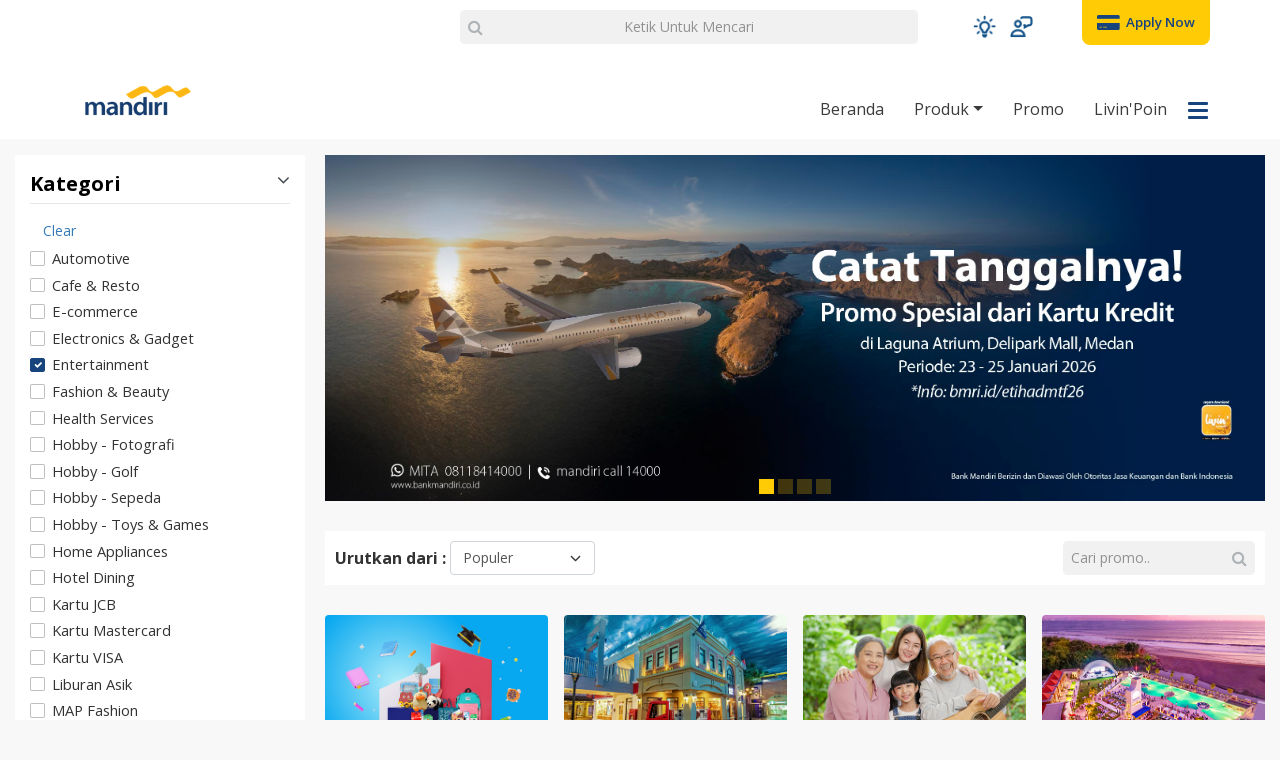

--- FILE ---
content_type: text/html; charset=UTF-8
request_url: https://www.mandirikartukredit.com/hot-offer?kategori=entertainment%2Bother
body_size: 15166
content:
<!DOCTYPE html>
<html lang="id">

<head>
    <meta charset="UTF-8">
    <meta content="IE=edge" http-equiv="X-UA-Compatible">
    <meta content="width=device-width, initial-scale=1.0" name="viewport">
    <title>Hot Offer || Mandiri Kartu Kredit</title>
    <meta content="kartu kredit bank mandiri mandiri tabungan mandiri kpr mandiri kta mandiri kartu kredit bank indonesia e-toll card layanan 24 jam" name="keywords">
    <meta content="Dapatkan penawaran khusus hanya menggunakan mandiri kartu kredit" name="description">
    <meta content="Mandiri Kartu Kredit" property="og:site_name">
    <meta content="Hot Offer || Mandiri Kartu Kredit" property="og:title">
    <meta content="Dapatkan penawaran khusus hanya menggunakan mandiri kartu kredit" property="og:description">
    <meta content="https://www.mandirikartukredit.com/uploads/media/mandiri-logo.jpg" property="og:image">
    <meta content="https://www.mandirikartukredit.com/hot-offer?kategori=entertainment%2Bother" property="og:url">
    <meta content="summary_large_image" name="twitter:card">
    <meta content="Hot Offer || Mandiri Kartu Kredit" name="twitter:title">
    <meta content="Dapatkan penawaran khusus hanya menggunakan mandiri kartu kredit" name="twitter:description">
    <link href="https://www.mandirikartukredit.com/uploads/media/favicon-3.png" rel="icon" type="image/png">
    <link href="https://www.mandirikartukredit.com/uploads/media/favicon-3.png" rel="shortcut icon">
    <link as="style" href="https://fonts.googleapis.com/css?family=Bree+Serif|Open+Sans:300,400,500,600,700" onload="this.onload=null;this.rel='stylesheet'" rel="preload" />
    <link as="style" href="https://www.mandirikartukredit.com/assets/vendor/font-awesome/css/font-awesome.css?id=b1e0087fcadc895c01ad4fb7e133a05f" onload="this.onload=null;this.rel='stylesheet'" rel="preload" />
    <style>
        .hidden {
            display: none !important;
        }
    </style>
        <link href="https://www.mandirikartukredit.com/assets/pages/hotoffer/index.css?id=8c0fa9c027cf472079180ef40694a691" media="all" rel="stylesheet" type="text/css" />
    <link href="https://www.mandirikartukredit.com/assets/css/main.css?id=c9fcb52f5158c52045889a132045aa00" media="all" rel="stylesheet" type="text/css" />
        <style>
        .homes_modal2 {
            --bs-modal-width: 800px;
        }

        .homes_modal2 .sub {
            font-size: 8pt;
            color: #787878;
        }

        .homes_modal2 .heading {
            font-size: 12pt;
            color: #303030;
            font-weight: 900;
            text-align: center;
        }

        .homes_modal2 .sub-title {
            text-align: center;
            font-size: 10pt;
            font-weight: 700;
        }

        .col-pop-left {
            background-image: url("");
            min-height: 161px;
            border-radius: 10px;
            background-size: cover;
            background-repeat: no-repeat;
        }

        .btn-subs-pop-up {
            width: 300px;
        }

        @media (max-width: 991px) {
            .homes_modal2 .modal-content {
                margin-left: auto;
                margin-right: auto;
                max-width: 80%;
            }
        }

        @media(max-width:425px) {
            .g-recaptcha {
                transform: scale(0.77);
                transform-origin: 0 0;
            }
        }

        @media (min-width: 992px) {

            .homes_modal2 .col-pop-left-wraper,
            .homes_modal2 .col-pop-left {
                height: 100%;
            }

            .homes_modal2 .col-pop-left {
                background-image: url("");
                min-height: 662px;
                background-size: cover;
                background-repeat: no-repeat;
                border-top-right-radius: 0;
                border-bottom-right-radius: 0;
            }

            .homes_modal2 .heading {
                font-size: 22pt;
                text-align: left;
            }

            .homes_modal2 .sub {
                font-size: 9pt;
            }

            .homes_modal2 .sub-title {
                font-size: 12pt;
                text-align: left;
                color: #787878;
            }
        }

        

        /* */
        .homes_modal_response .img-icon {
            width: 200px;
        }

        .homes_modal_response .h1-response {
            font-size: 30pt;
            font-weight: 900;
            margin-top: 3rem;
            font-weight: 900;
            color: #303030;
        }

        .homes_modal_response .sub-title-response {
            font-size: 10pt;
            color: #787878;
            font-weight: 600;
            padding-top: 15px;
        }

        .homes_modal_response .btn-res-close {
            color: #18447E;
            background-color: transparent;
            border: 1px solid #18447E;
            border-radius: 5px;
            width: 200px;
        }

        @media (min-width: 992px) {
            .homes_modal_response .h1-response {
                font-size: 22pt;
            }

            .homes_modal_response .sub-title-response {
                font-size: 12pt;
                color: inherit;
                font-weight: normal;
            }
        }
    </style>
    <link href="https://www.mandirikartukredit.com/assets/vendor/jquery-confirm/confirm.css?id=facbe436649690b283b0aa0a3236835b" media="all" rel="stylesheet" type="text/css" />
    <script type="text/javascript" src="https://www.mandirikartukredit.com/assets/vendor/jquery.js?id=641dd14370106e992d352166f5a07e99"></script>
        <!-- Google Tag Manager -->
    <script>
        (function(w, d, s, l, i) {
            w[l] = w[l] || [];
            w[l].push({
                'gtm.start': new Date().getTime(),
                event: 'gtm.js'
            });
            var f = d.getElementsByTagName(s)[0],
                j = d.createElement(s),
                dl = l != 'dataLayer' ? '&l=' + l : '';
            j.async = true;
            j.src =
                'https://www.googletagmanager.com/gtm.js?id=' + i + dl;
            f.parentNode.insertBefore(j, f);
        })(window, document, 'script', 'dataLayer', 'GTM-PBB6RTW');
    </script>
    <!-- End Google Tag Manager -->
</head>

<body style="background-color: #f8f8f8;">
    <!-- Google Tag Manager (noscript) -->
    <noscript><iframe sandbox height="0" src="https://www.googletagmanager.com/ns.html?id=GTM-PBB6RTW" style="display:none;visibility:hidden" width="0"></iframe></noscript>
    <!-- End Google Tag Manager (noscript) -->
    <div class="st-container st-effect-1" id="st-container">
        <nav class="st-menu st-effect-1 pull-right" id="menu-1">
	<div class="clearfix">
		<button type="button" class="close pull-left st-sidemenu-close">
			<i class="fa fa-times-circle fa-lg"></i>
		</button>
	</div>
	<ul>
					<li class="break-nav-hidden-hidden">
							<a href="/" class="customize-nav">

Beranda
</a>
						</li>
					<li class="break-nav-hidden-hidden">
							<a data-bs-toggle="collapse" class="collapsed customize-nav" aria-expanded="false" href="#sidemenu-collapse-167542">
	
Produk
</a>
				<ul class="sub-menu collapse clearfix" id="sidemenu-collapse-167542">
	<li>
					<a href="/e-welcome-pack" class="customize-nav">

e-Welcome Pack
</a>
			</li>
	<li>
					<a href="/produk" class="customize-nav">

Semua Kartu
</a>
			</li>
	<li>
					<a data-toggle="collapse" class="collapsed customize-nav" aria-expanded="false" href="#sidemenu-collapse-198542">
								Automotive
			</a>
			<ul class="sub-menu collapse clearfix" id="sidemenu-collapse-198542">
	<li>
					<a href="/produk/mypertaminacard" class="customize-nav">

MyPertamina
</a>
			</li>
</ul>			</li>
	<li>
					<a data-toggle="collapse" class="collapsed customize-nav" aria-expanded="false" href="#sidemenu-collapse-71542">
								Travel
			</a>
			<ul class="sub-menu collapse clearfix" id="sidemenu-collapse-71542">
	<li>
					<a href="/produk/signature" class="customize-nav">

Signature
</a>
			</li>
	<li>
					<a href="/produk/traveloka-mandiri" class="customize-nav">

Traveloka
</a>
			</li>
</ul>			</li>
	<li>
					<a data-toggle="collapse" class="collapsed customize-nav" aria-expanded="false" href="#sidemenu-collapse-74542">
								Golf
			</a>
			<ul class="sub-menu collapse clearfix" id="sidemenu-collapse-74542">
	<li>
					<a href="/produk/golf-signature" class="customize-nav">

Golf Signature
</a>
			</li>
	<li>
					<a href="/produk/golf-platinum" class="customize-nav">

Golf Platinum
</a>
			</li>
</ul>			</li>
	<li>
					<a data-toggle="collapse" class="collapsed customize-nav" aria-expanded="false" href="#sidemenu-collapse-78542">
								Lifestyle
			</a>
			<ul class="sub-menu collapse clearfix" id="sidemenu-collapse-78542">
	<li>
					<a href="/produk/lippo-malls" class="customize-nav">

Lippo Malls Card
</a>
			</li>
	<li>
					<a href="https://www.mandirikartukredit.com/produk/mandiri-platinum" class="customize-nav">

Mandiri Platinum
</a>
			</li>
	<li>
					<a href="/produk/mandiri-cobrand-shopee" class="customize-nav">

Shopee
</a>
			</li>
	<li>
					<a href="/produk/jcb" class="customize-nav">

JCB Precious
</a>
			</li>
	<li>
					<a href="/produk/skyz-card" class="customize-nav">

Skyz
</a>
			</li>
	<li>
					<a href="/produk/fengshui" class="customize-nav">

Fengshui
</a>
			</li>
	<li>
					<a href="/produk/Plus" class="customize-nav">

Mandiri Plus Card
</a>
			</li>
</ul>			</li>
	<li>
					<a data-toggle="collapse" class="collapsed customize-nav" aria-expanded="false" href="#sidemenu-collapse-146542">
								Prioritas
			</a>
			<ul class="sub-menu collapse clearfix" id="sidemenu-collapse-146542">
	<li>
					<a href="/produk/prioritas" class="customize-nav">

Prioritas
</a>
			</li>
	<li>
					<a href="/produk/world-elite" class="customize-nav">

World Elite
</a>
			</li>
</ul>			</li>
	<li>
					<a data-toggle="collapse" class="collapsed customize-nav" aria-expanded="false" href="#sidemenu-collapse-152542">
								Corporate
			</a>
			<ul class="sub-menu collapse clearfix" id="sidemenu-collapse-152542">
	<li>
					<a href="/produk/corporate" class="customize-nav">

Corporate Card
</a>
			</li>
	<li>
					<a href="/produk/smecard" class="customize-nav">

SME Card
</a>
			</li>
	<li>
					<a href="/produk/kartu-kredit-pemerintah" class="customize-nav">

Kartu Kredit Pemerintah
</a>
			</li>
	<li>
					<a href="https://www.mandirikartukredit.com/produk/kartu-kredit-pemerintah-domestik" class="customize-nav">

Kartu Kredit Indonesia (KKI)
</a>
			</li>
</ul>			</li>
	<li>
					<a href="https://www.mandirikartukredit.com/produk/mandiri-livin-everyday" class="customize-nav">

Kartu Kredit Virtual
</a>
			</li>
	<li>
					<a data-toggle="collapse" class="collapsed customize-nav" aria-expanded="false" href="#sidemenu-collapse-196542">
								Design Khusus
			</a>
			<ul class="sub-menu collapse clearfix" id="sidemenu-collapse-196542">
	<li>
					<a href="https://www.mandirikartukredit.com/produk/mandiri-buddha-tzu-chi" class="customize-nav">

Mandiri Tzu Chi Card
</a>
			</li>
	<li>
					<a href="https://www.mandirikartukredit.com/produk/hog-indomobil-jakarta-chapter" class="customize-nav">

HOG Indomobil Jakarta Chapter Card
</a>
			</li>
	<li>
					<a href="https://www.mandirikartukredit.com/produk/mandiri-kartu-kredit-hog-kalimas-solo" class="customize-nav">

Mandiri HOG Kalimas
</a>
			</li>
	<li>
					<a href="https://www.mandirikartukredit.com/produk/mandiri-kartu-kredit-buttonscarves" class="customize-nav">

Mandiri Kartu Kredit Signature Buttonscarves
</a>
			</li>
	<li>
					<a href="https://www.mandirikartukredit.com/produk/mandiri-duta-bio-energi-card" class="customize-nav">

Mandiri Duta Bio Energi Card
</a>
			</li>
	<li>
					<a href="https://www.mandirikartukredit.com/produk/mandiri-kartu-kredit-ducati-official-club-indonesia" class="customize-nav">

Mandiri Kartu Kredit Ducati Official Club Indonesia
</a>
			</li>
</ul>			</li>
</ul>						</li>
					<li class="break-nav-hidden-hidden">
							<a href="https://www.mandirikartukredit.com/hot-offer" class="customize-nav">

Promo
</a>
						</li>
					<li class="break-nav-hidden-hidden">
							<a href="https://www.mandirikartukredit.com/livinpoin" class="customize-nav">

Livin&#039;Poin
</a>
						</li>
				
					<li>
							<a data-bs-toggle="collapse" class="collapsed customize-nav" aria-expanded="false" href="#sidemenu-collapse-21542">
	
	<span class="icon-program icon-menu-f"></span>
Fitur
</a>
				<ul class="sub-menu collapse clearfix" id="sidemenu-collapse-21542">
													<li><ul>
										<li>
													<a href="/fitur-powerbills" class="customize-nav">

Mandiri Power Bill
</a>
											</li>
										<li>
													<a href="/powercash" class="customize-nav">

Mandiri Power Cash
</a>
											</li>
										<li>
													<a href="/hot-offer?qo=terbaru&amp;jenis=cicilan" class="customize-nav">

Mandiri Power Buy
</a>
											</li>
										<li>
													<a href="/fitur-reguler-power-installment" class="customize-nav">

Power Installment
</a>
											</li>
										<li>
													<a href="https://www.mandirikartukredit.com/insurance" class="customize-nav">

Insurance
</a>
											</li>
										</ul></li>
									<li><ul>
										<li>
													<a href="/artikel/kenaikan-limit-mandiri-kartu-kredit" class="customize-nav">

Kenaikan Limit
</a>
											</li>
										<li>
													<a href="https://www.mandirikartukredit.com/qr-payment-mandiri-kartu-kredit" class="customize-nav">

QRIS
</a>
											</li>
										<li>
													<a href="https://www.mandirikartukredit.com/faq-mandiri-katu-kredit-digital-pada-aplikasi-livin-by-mandiri" class="customize-nav">

Virtual Card
</a>
											</li>
										<li>
													<a href="https://www.mandirikartukredit.com/fitur-tap-to-pay-mandiri-kartu-kredit" class="customize-nav">

Tap to Pay
</a>
											</li>
										</ul></li>
								</ul>
						</li>
					<li>
							<a href="https://www.mandirikartukredit.com/artikel" class="customize-nav">

	<span class="icon-info icon-menu-f"></span>
What&#039;s New
</a>
						</li>
					<li>
							<a href="https://www.mandirikartukredit.com/comparison" class="customize-nav">

	<span class="icon-kartu icon-menu-f"></span>
Bandingkan Kartu
</a>
						</li>
					<li>
							<a href="/upgrade-limit-mkk/daftar?c=reguler" class="customize-nav">

	<span class="icon-menu-f icon-produk"></span>
Upgrade &amp; Naik Limit
</a>
						</li>
					<li>
							<a href="https://www.mandirikartukredit.com/ringkasan-informasi-produk-dan-layanan-riplay-kartu-kredit-bmri-id-riplay" class="customize-nav">

	<span class="fa fa-book fs-3 icon-menu-f"></span>
Ringkasan Informasi Produk &amp; Layanan (RIPLAY)
</a>
						</li>
				<li class="divider"></li>
	</ul>
	<ul class="clearfix st-menu-footer">
				<li><a href="/syarat-ketentuan" class="customize-nav">

Syarat &amp; Ketentuan
</a>
</li>
				<li><a href="https://www.mandirikartukredit.com/syarat-ketentuan-corporate-card" class="customize-nav">

Syarat &amp; Ketentuan Corporate Card
</a>
</li>
				<li><a href="https://mkk.mandirikartukredit.com/unregister" class="customize-nav">

Unsubcribe Promo
</a>
</li>
				<li><a href="https://www.mandirikartukredit.com/formulir-cs" class="customize-nav">

Formulir CS
</a>
</li>
			</ul>
</nav>        <div class="st-pusher">
            <header>
                <div class="st-container-fluid bg-white pb-4">
                    <div class="container">
                        <div class="row justify-content-end">
                            <div class="col-lg-5 break-nav-visible-hidden">
                                <div class="mt-4 mb-6">
                                    <form action="https://www.mandirikartukredit.com/search" method="get">
    <div class="position-relative">
        <div class="position-absolute translate-middle-y top-50 start-0 ms-3">
            <i aria-hidden="true" class="fa fa-search text-secondary text-opacity-50"></i>
        </div>
        <input class="form-control form-control-solid text-center" name="qs" placeholder="Ketik Untuk Mencari" type="text">
    </div>
</form>
                                </div>
                            </div>
                            <div class="col-lg-4 col-xl-3">
                                <div class="d-flex align-items-center justify-content-end justify-content-lg-between">
                                    <span class="top-header-icon mb-0 pe-7 pe-lg-9 mt-lg-2 mx-lg-auto">
                                        <a data-bs-target="#tips" data-bs-toggle="modal" role="button"><img alt="img" src="https://www.mandirikartukredit.com/assets/img/theme/icon/lamp.png"></a>
                                        <a href="https://www.mandirikartukredit.com"><img alt="img" src="https://www.mandirikartukredit.com/assets/img/theme/icon/user.png"></a>
                                    </span>
                                    <a class="top-header-btn" href="https://www.mandirikartukredit.com/apply-kartu-kredit">
                                        <i class="fa fa-credit-card-alt fa-lg"></i>
                                        <span>Apply Now</span>
                                    </a>
                                </div>
                            </div>
                        </div>
                    </div>
                </div>
                <nav class="navbar navbar-expand-lg bg-white" role="navigation">
    <div class="container">
        <div class="d-flex w-100 align-items-center">
            <div class="navbar-header d-flex align-items-center justify-content-between">
                <a class="navbar-brand mb-lg-2" href="https://www.mandirikartukredit.com">
                    <img alt="Mandiri Kartu Kredit" src="https://www.mandirikartukredit.com/uploads/media/banner/logo-bank-mandiri---mandiri-kartu-kredit.png">
                </a>
                <div class="break-nav-hidden-hidden">
                    <!-- <button class="st-navbar-btn st-navbar-toggle ms-4" type="button"> -->
                    <button class="st-navbar-btn st-sidemenu-open ms-4" type="button">
                        <span class="st-btn-text">MENU</span>
                        <span class="st-btn-icon-bar">
                            <span class="icon-bar"></span>
                            <span class="icon-bar"></span>
                            <span class="icon-bar"></span>
                        </span>
                    </button>
                    <button class="st-navbar-btn" data-bs-target="#headerSearchCollapse" data-bs-toggle="collapse" type="button">
                        <i aria-hidden="true" class="fa fa-search"></i>
                    </button>
                </div>
            </div>
            <div class="collapse navbar-collapse break-nav-visible-hidden justify-content-end flex-grow-1 pt-6 me-lg-n1">
                <ul class="navbar-nav dropdown">
                    <li  class="nav-item">
			<a class="nav-link" href="/">
														Beranda
							</a>
		</li>
		
			<li  class="dropdown nav-item">
			
			<a class="dropdown-toggle nav-link" href="https://www.mandirikartukredit.com/produk">
								Produk
				<span class="caret"></span>
			</a>
			<div class="dropdown-menu">
				<div class="container">
											<ul class="dropdown-list">
							<li  class="nav-item">
			<a class="nav-link" href="/e-welcome-pack">
														e-Welcome Pack
							</a>
		</li>
		
			<li  class="nav-item">
			<a class="nav-link" href="/produk">
														Semua Kartu
							</a>
		</li>
		
			<li  class="dropdown nav-item">
			
			<a class="dropdown-toggle nav-link" href="http://">
								Automotive
				<span class="caret"></span>
			</a>
			<div class="dropdown-menu">
				<div class="container">
											<ul class="dropdown-list">
							<li  class="nav-item">
			<a class="nav-link" href="/produk/mypertaminacard">
														MyPertamina
							</a>
		</li>
							</ul>
									</div>
			</div>
		</li>
		
			<li  class="dropdown nav-item">
			
			<a class="dropdown-toggle nav-link" href="http://">
								Travel
				<span class="caret"></span>
			</a>
			<div class="dropdown-menu">
				<div class="container">
											<ul class="dropdown-list">
							<li  class="nav-item">
			<a class="nav-link" href="/produk/signature">
														Signature
							</a>
		</li>
		
			<li  class="nav-item">
			<a class="nav-link" href="/produk/traveloka-mandiri">
														Traveloka
							</a>
		</li>
							</ul>
									</div>
			</div>
		</li>
		
			<li  class="dropdown nav-item">
			
			<a class="dropdown-toggle nav-link" href="http://">
								Golf
				<span class="caret"></span>
			</a>
			<div class="dropdown-menu">
				<div class="container">
											<ul class="dropdown-list">
							<li  class="nav-item">
			<a class="nav-link" href="/produk/golf-signature">
														Golf Signature
							</a>
		</li>
		
			<li  class="nav-item">
			<a class="nav-link" href="/produk/golf-platinum">
														Golf Platinum
							</a>
		</li>
							</ul>
									</div>
			</div>
		</li>
		
			<li  class="dropdown nav-item">
			
			<a class="dropdown-toggle nav-link" href="http://">
								Lifestyle
				<span class="caret"></span>
			</a>
			<div class="dropdown-menu">
				<div class="container">
											<ul class="dropdown-list">
							<li  class="nav-item">
			<a class="nav-link" href="/produk/lippo-malls">
														Lippo Malls Card
							</a>
		</li>
		
			<li  class="nav-item">
			<a class="nav-link" href="https://www.mandirikartukredit.com/produk/mandiri-platinum">
														Mandiri Platinum
							</a>
		</li>
		
			<li  class="nav-item">
			<a class="nav-link" href="/produk/mandiri-cobrand-shopee">
														Shopee
							</a>
		</li>
		
			<li  class="nav-item">
			<a class="nav-link" href="/produk/jcb">
														JCB Precious
							</a>
		</li>
		
			<li  class="nav-item">
			<a class="nav-link" href="/produk/skyz-card">
														Skyz
							</a>
		</li>
		
			<li  class="nav-item">
			<a class="nav-link" href="/produk/fengshui">
														Fengshui
							</a>
		</li>
		
			<li  class="nav-item">
			<a class="nav-link" href="/produk/Plus">
														Mandiri Plus Card
							</a>
		</li>
							</ul>
									</div>
			</div>
		</li>
		
			<li  class="dropdown nav-item">
			
			<a class="dropdown-toggle nav-link" href="http://">
								Prioritas
				<span class="caret"></span>
			</a>
			<div class="dropdown-menu">
				<div class="container">
											<ul class="dropdown-list">
							<li  class="nav-item">
			<a class="nav-link" href="/produk/prioritas">
														Prioritas
							</a>
		</li>
		
			<li  class="nav-item">
			<a class="nav-link" href="/produk/world-elite">
														World Elite
							</a>
		</li>
							</ul>
									</div>
			</div>
		</li>
		
			<li  class="dropdown nav-item">
			
			<a class="dropdown-toggle nav-link" href="http://">
								Corporate
				<span class="caret"></span>
			</a>
			<div class="dropdown-menu">
				<div class="container">
											<ul class="dropdown-list">
							<li  class="nav-item">
			<a class="nav-link" href="/produk/corporate">
														Corporate Card
							</a>
		</li>
		
			<li  class="nav-item">
			<a class="nav-link" href="/produk/smecard">
														SME Card
							</a>
		</li>
		
			<li  class="nav-item">
			<a class="nav-link" href="/produk/kartu-kredit-pemerintah">
														Kartu Kredit Pemerintah
							</a>
		</li>
		
			<li  class="nav-item">
			<a class="nav-link" href="https://www.mandirikartukredit.com/produk/kartu-kredit-pemerintah-domestik">
														Kartu Kredit Indonesia (KKI)
							</a>
		</li>
							</ul>
									</div>
			</div>
		</li>
		
			<li  class="nav-item">
			<a class="nav-link" href="https://www.mandirikartukredit.com/produk/mandiri-livin-everyday">
														Kartu Kredit Virtual
							</a>
		</li>
		
			<li  class="dropdown nav-item">
			
			<a class="dropdown-toggle nav-link" href="https://www.mandirikartukredit.com/produk/kartu-design-khusus">
								Design Khusus
				<span class="caret"></span>
			</a>
			<div class="dropdown-menu">
				<div class="container">
											<ul class="dropdown-list">
							<li  class="nav-item">
			<a class="nav-link" href="https://www.mandirikartukredit.com/produk/mandiri-buddha-tzu-chi">
														Mandiri Tzu Chi Card
							</a>
		</li>
		
			<li  class="nav-item">
			<a class="nav-link" href="https://www.mandirikartukredit.com/produk/hog-indomobil-jakarta-chapter">
														HOG Indomobil Jakarta Chapter Card
							</a>
		</li>
		
			<li  class="nav-item">
			<a class="nav-link" href="https://www.mandirikartukredit.com/produk/mandiri-kartu-kredit-hog-kalimas-solo">
														Mandiri HOG Kalimas
							</a>
		</li>
		
			<li  class="nav-item">
			<a class="nav-link" href="https://www.mandirikartukredit.com/produk/mandiri-kartu-kredit-buttonscarves">
														Mandiri Kartu Kredit Signature Buttonscarves
							</a>
		</li>
		
			<li  class="nav-item">
			<a class="nav-link" href="https://www.mandirikartukredit.com/produk/mandiri-duta-bio-energi-card">
														Mandiri Duta Bio Energi Card
							</a>
		</li>
		
			<li  class="nav-item">
			<a class="nav-link" href="https://www.mandirikartukredit.com/produk/mandiri-kartu-kredit-ducati-official-club-indonesia">
														Mandiri Kartu Kredit Ducati Official Club Indonesia
							</a>
		</li>
							</ul>
									</div>
			</div>
		</li>
							</ul>
									</div>
			</div>
		</li>
		
			<li  class="nav-item">
			<a class="nav-link" href="https://www.mandirikartukredit.com/hot-offer">
														Promo
							</a>
		</li>
		
			<li  class="nav-item">
			<a class="nav-link" href="https://www.mandirikartukredit.com/livinpoin">
														Livin&#039;Poin
							</a>
		</li>
	                    <!-- <li id="st-trigger-effects">
                        <button class="nav-menu btn-icon-bar" data-effect="st-effect-1" type="button">-->
                    <li>
                        <button class="nav-menu btn-icon-bar st-sidemenu-open" type="button">
                            <span class="icon-bar"></span>
                            <span class="icon-bar"></span>
                            <span class="icon-bar"></span>
                        </button>
                    </li>
                </ul>
            </div>
        </div>
    </div>
</nav>
<div class="break-nav-hidden-hidden container header-search-collapse">
    <div class="collapse" id="headerSearchCollapse">
        <form action="https://www.mandirikartukredit.com/search" method="get">
    <div class="position-relative">
        <div class="position-absolute translate-middle-y top-50 start-0 ms-3">
            <i aria-hidden="true" class="fa fa-search text-secondary text-opacity-50"></i>
        </div>
        <input class="form-control form-control-solid text-center" name="qs" placeholder="Ketik Untuk Mencari" type="text">
    </div>
</form>
    </div>
</div>            </header>

            
    
    <div class="container-fluid container-custome push-down-30">
        <div class="d-block my-7">
            <div class="row g-0 g-lg-7 g-xl-8">
                <div class="col-auto">
                    <div class="overlay-sidebar bg-white bg-opacity-75 onclick-close-sidebar"></div>
                    <div class="content-sidebar bg-white px-5 px-lg-0">
                        <div class="d-block d-lg-none text-end">
                            <button class="btn onclick-close-sidebar" type="button">
                                <i class="fa fa-times-circle fa-2x text-gray-500 "></i>
                            </button>
                        </div>
                                                                                                                                            <div class="sidebar-filter">
                                    <a aria-expanded="true" class="sidebar-filter_title d-flex justify-content-between" data-bs-toggle="collapse" href="#filter-collapse-kategori" role="button">
                                        <b class="text-black">Kategori</b>
                                        <i class="fa fa-angle-down pull-right text-gray-700"></i>
                                    </a>
                                    <div aria-expanded="true" class="collapse show" id="filter-collapse-kategori" role="tab">
                                        <div class="sidebar-filter_items checkbox-q-filter" data-name="kategori">
                                            <button class="btn btn-link clear-filter d-none">Clear</button>
                                                                                                                                                                                            <div class="form-check checkbox">
                                                        <input  class="form-check-input" id="Kategoriautomotive" type="checkbox" value="automotive">
                                                        <label class="form-check-label" for="Kategoriautomotive">
                                                            Automotive
                                                        </label>
                                                    </div>
                                                                                                    <div class="form-check checkbox">
                                                        <input  class="form-check-input" id="Kategoridining" type="checkbox" value="dining">
                                                        <label class="form-check-label" for="Kategoridining">
                                                            Cafe &amp; Resto
                                                        </label>
                                                    </div>
                                                                                                    <div class="form-check checkbox">
                                                        <input  class="form-check-input" id="Kategorie-commerce" type="checkbox" value="e-commerce">
                                                        <label class="form-check-label" for="Kategorie-commerce">
                                                            E-commerce
                                                        </label>
                                                    </div>
                                                                                                    <div class="form-check checkbox">
                                                        <input  class="form-check-input" id="Kategorielektronik" type="checkbox" value="elektronik">
                                                        <label class="form-check-label" for="Kategorielektronik">
                                                            Electronics &amp; Gadget
                                                        </label>
                                                    </div>
                                                                                                    <div class="form-check checkbox">
                                                        <input  checked  class="form-check-input" id="Kategorientertainment" type="checkbox" value="entertainment">
                                                        <label class="form-check-label" for="Kategorientertainment">
                                                            Entertainment
                                                        </label>
                                                    </div>
                                                                                                    <div class="form-check checkbox">
                                                        <input  class="form-check-input" id="Kategorifashion" type="checkbox" value="fashion">
                                                        <label class="form-check-label" for="Kategorifashion">
                                                            Fashion &amp; Beauty
                                                        </label>
                                                    </div>
                                                                                                    <div class="form-check checkbox">
                                                        <input  class="form-check-input" id="Kategorihospital" type="checkbox" value="hospital">
                                                        <label class="form-check-label" for="Kategorihospital">
                                                            Health Services
                                                        </label>
                                                    </div>
                                                                                                    <div class="form-check checkbox">
                                                        <input  class="form-check-input" id="Kategorihobby-fotografi" type="checkbox" value="hobby-fotografi">
                                                        <label class="form-check-label" for="Kategorihobby-fotografi">
                                                            Hobby - Fotografi
                                                        </label>
                                                    </div>
                                                                                                    <div class="form-check checkbox">
                                                        <input  class="form-check-input" id="Kategorigolf" type="checkbox" value="golf">
                                                        <label class="form-check-label" for="Kategorigolf">
                                                            Hobby - Golf
                                                        </label>
                                                    </div>
                                                                                                    <div class="form-check checkbox">
                                                        <input  class="form-check-input" id="Kategorisepeda" type="checkbox" value="sepeda">
                                                        <label class="form-check-label" for="Kategorisepeda">
                                                            Hobby - Sepeda
                                                        </label>
                                                    </div>
                                                                                                    <div class="form-check checkbox">
                                                        <input  class="form-check-input" id="Kategorihobby-toys-games" type="checkbox" value="hobby-toys-games">
                                                        <label class="form-check-label" for="Kategorihobby-toys-games">
                                                            Hobby - Toys &amp; Games
                                                        </label>
                                                    </div>
                                                                                                    <div class="form-check checkbox">
                                                        <input  class="form-check-input" id="Kategorihome-appliances" type="checkbox" value="home-appliances">
                                                        <label class="form-check-label" for="Kategorihome-appliances">
                                                            Home Appliances
                                                        </label>
                                                    </div>
                                                                                                    <div class="form-check checkbox">
                                                        <input  class="form-check-input" id="Kategorihoteldining" type="checkbox" value="hoteldining">
                                                        <label class="form-check-label" for="Kategorihoteldining">
                                                            Hotel Dining
                                                        </label>
                                                    </div>
                                                                                                    <div class="form-check checkbox">
                                                        <input  class="form-check-input" id="Kategorijcb" type="checkbox" value="jcb">
                                                        <label class="form-check-label" for="Kategorijcb">
                                                            Kartu JCB
                                                        </label>
                                                    </div>
                                                                                                    <div class="form-check checkbox">
                                                        <input  class="form-check-input" id="Kategorimastercard" type="checkbox" value="mastercard">
                                                        <label class="form-check-label" for="Kategorimastercard">
                                                            Kartu Mastercard
                                                        </label>
                                                    </div>
                                                                                                    <div class="form-check checkbox">
                                                        <input  class="form-check-input" id="Kategorivisa-card" type="checkbox" value="visa-card">
                                                        <label class="form-check-label" for="Kategorivisa-card">
                                                            Kartu VISA
                                                        </label>
                                                    </div>
                                                                                                    <div class="form-check checkbox">
                                                        <input  class="form-check-input" id="Kategoriliburanasik" type="checkbox" value="liburanasik">
                                                        <label class="form-check-label" for="Kategoriliburanasik">
                                                            Liburan Asik
                                                        </label>
                                                    </div>
                                                                                                    <div class="form-check checkbox">
                                                        <input  class="form-check-input" id="Kategorimap" type="checkbox" value="map">
                                                        <label class="form-check-label" for="Kategorimap">
                                                            MAP Fashion
                                                        </label>
                                                    </div>
                                                                                                    <div class="form-check checkbox">
                                                        <input  class="form-check-input" id="Kategorimileage" type="checkbox" value="mileage">
                                                        <label class="form-check-label" for="Kategorimileage">
                                                            Mileage
                                                        </label>
                                                    </div>
                                                                                                    <div class="form-check checkbox">
                                                        <input  checked  class="form-check-input" id="Kategoriother" type="checkbox" value="other">
                                                        <label class="form-check-label" for="Kategoriother">
                                                            Other
                                                        </label>
                                                    </div>
                                                                                                    <div class="form-check checkbox">
                                                        <input  class="form-check-input" id="Kategoripromo-resto-jepang-sumatera" type="checkbox" value="promo-resto-jepang-sumatera">
                                                        <label class="form-check-label" for="Kategoripromo-resto-jepang-sumatera">
                                                            Promo Resto Jepang Sumatera
                                                        </label>
                                                    </div>
                                                                                                    <div class="form-check checkbox">
                                                        <input  class="form-check-input" id="Kategoriqr-livin" type="checkbox" value="qr-livin">
                                                        <label class="form-check-label" for="Kategoriqr-livin">
                                                            QR Livin
                                                        </label>
                                                    </div>
                                                                                                    <div class="form-check checkbox">
                                                        <input  class="form-check-input" id="Kategorisupermarket" type="checkbox" value="supermarket">
                                                        <label class="form-check-label" for="Kategorisupermarket">
                                                            Supermarket
                                                        </label>
                                                    </div>
                                                                                                    <div class="form-check checkbox">
                                                        <input  class="form-check-input" id="Kategoritanggalmuda" type="checkbox" value="tanggalmuda">
                                                        <label class="form-check-label" for="Kategoritanggalmuda">
                                                            Tanggal Muda
                                                        </label>
                                                    </div>
                                                                                                    <div class="form-check checkbox">
                                                        <input  class="form-check-input" id="Kategoritravel" type="checkbox" value="travel">
                                                        <label class="form-check-label" for="Kategoritravel">
                                                            Travel &amp; Hotel
                                                        </label>
                                                    </div>
                                                                                                                                    </div>
                                    </div>
                                </div>
                                                                                                                                                <div class="sidebar-filter">
                                    <a aria-expanded="true" class="sidebar-filter_title d-flex justify-content-between" data-bs-toggle="collapse" href="#filter-collapse-lokasi" role="button">
                                        <b class="text-black">Lokasi</b>
                                        <i class="fa fa-angle-down pull-right text-gray-700"></i>
                                    </a>
                                    <div aria-expanded="true" class="collapse show" id="filter-collapse-lokasi" role="tab">
                                        <div class="sidebar-filter_items checkbox-q-filter" data-name="lokasi">
                                            <button class="btn btn-link clear-filter d-none">Clear</button>
                                                                                                                                        
                                                                                                    <div class="form-check checkbox parent-checkbox">
                                                        <input  class="form-check-input" id="Lokasinasional" type="checkbox" value="nasional">
                                                        <label class="form-check-label" for="Lokasinasional">
                                                            Nasional
                                                        </label>
                                                    </div>
                                                                                                    <div class="form-check checkbox parent-checkbox">
                                                        <input  class="form-check-input" id="Lokasibali" type="checkbox" value="bali">
                                                        <label class="form-check-label" for="Lokasibali">
                                                            Bali dan sekitarnya
                                                        </label>
                                                    </div>
                                                                                                    <div class="form-check checkbox parent-checkbox">
                                                        <input  class="form-check-input" id="Lokasiinternasional" type="checkbox" value="internasional">
                                                        <label class="form-check-label" for="Lokasiinternasional">
                                                            Internasional
                                                        </label>
                                                    </div>
                                                                                                    <div class="form-check checkbox parent-checkbox">
                                                        <input  class="form-check-input" id="Lokasijabodetabek" type="checkbox" value="jabodetabek">
                                                        <label class="form-check-label" for="Lokasijabodetabek">
                                                            Jabodetabek
                                                        </label>
                                                    </div>
                                                                                                    <div class="form-check checkbox parent-checkbox">
                                                        <input  class="form-check-input" id="Lokasijawa-barat" type="checkbox" value="jawa-barat">
                                                        <label class="form-check-label" for="Lokasijawa-barat">
                                                            Jawa Barat
                                                        </label>
                                                    </div>
                                                                                                    <div class="form-check checkbox parent-checkbox">
                                                        <input  class="form-check-input" id="Lokasijawa-tengah" type="checkbox" value="jawa-tengah">
                                                        <label class="form-check-label" for="Lokasijawa-tengah">
                                                            Jawa Tengah
                                                        </label>
                                                    </div>
                                                                                                    <div class="form-check checkbox parent-checkbox">
                                                        <input  class="form-check-input" id="Lokasijawatimur" type="checkbox" value="jawatimur">
                                                        <label class="form-check-label" for="Lokasijawatimur">
                                                            Jawa Timur
                                                        </label>
                                                    </div>
                                                                                                    <div class="form-check checkbox child-checkbox">
                                                        <input  class="form-check-input" id="Lokasijawatimur--surabaya" type="checkbox" value="jawatimur--surabaya">
                                                        <label class="form-check-label" for="Lokasijawatimur--surabaya">
                                                            Surabaya
                                                        </label>
                                                    </div>
                                                                                                    <div class="form-check checkbox parent-checkbox">
                                                        <input  class="form-check-input" id="Lokasikalimantan" type="checkbox" value="kalimantan">
                                                        <label class="form-check-label" for="Lokasikalimantan">
                                                            Kalimantan
                                                        </label>
                                                    </div>
                                                                                                    <div class="form-check checkbox parent-checkbox">
                                                        <input  class="form-check-input" id="Lokasisulawesi-papua" type="checkbox" value="sulawesi-papua">
                                                        <label class="form-check-label" for="Lokasisulawesi-papua">
                                                            Sulawesi dan Papua
                                                        </label>
                                                    </div>
                                                                                                    <div class="form-check checkbox parent-checkbox">
                                                        <input  class="form-check-input" id="Lokasisumatera" type="checkbox" value="sumatera">
                                                        <label class="form-check-label" for="Lokasisumatera">
                                                            Sumatera
                                                        </label>
                                                    </div>
                                                
                                                <button class="btn btn-sm btn-outline-secondary mt-5 w-100 fw-semibold search-filter-lokasi">Search</button>
                                                                                    </div>
                                    </div>
                                </div>
                                                                                                                                                <div class="sidebar-filter">
                                    <a aria-expanded="true" class="sidebar-filter_title d-flex justify-content-between" data-bs-toggle="collapse" href="#filter-collapse-jenis-promo" role="button">
                                        <b class="text-black">Jenis Promo</b>
                                        <i class="fa fa-angle-down pull-right text-gray-700"></i>
                                    </a>
                                    <div aria-expanded="true" class="collapse show" id="filter-collapse-jenis-promo" role="tab">
                                        <div class="sidebar-filter_items checkbox-q-filter" data-name="jenis">
                                            <button class="btn btn-link clear-filter d-none">Clear</button>
                                                                                                                                                                                            <div class="form-check checkbox">
                                                        <input  class="form-check-input" id="Jenis Promocashback" type="checkbox" value="cashback">
                                                        <label class="form-check-label" for="Jenis Promocashback">
                                                            Cashback
                                                        </label>
                                                    </div>
                                                                                                    <div class="form-check checkbox">
                                                        <input  class="form-check-input" id="Jenis Promocicilan" type="checkbox" value="cicilan">
                                                        <label class="form-check-label" for="Jenis Promocicilan">
                                                            Cicilan
                                                        </label>
                                                    </div>
                                                                                                    <div class="form-check checkbox">
                                                        <input  class="form-check-input" id="Jenis Promodiskon" type="checkbox" value="diskon">
                                                        <label class="form-check-label" for="Jenis Promodiskon">
                                                            Diskon
                                                        </label>
                                                    </div>
                                                                                                    <div class="form-check checkbox">
                                                        <input  class="form-check-input" id="Jenis Promoinsurance" type="checkbox" value="insurance">
                                                        <label class="form-check-label" for="Jenis Promoinsurance">
                                                            Insurance
                                                        </label>
                                                    </div>
                                                                                                    <div class="form-check checkbox">
                                                        <input  class="form-check-input" id="Jenis Promolivin-poin" type="checkbox" value="livin-poin">
                                                        <label class="form-check-label" for="Jenis Promolivin-poin">
                                                            Livin&#039;Poin
                                                        </label>
                                                    </div>
                                                                                                    <div class="form-check checkbox">
                                                        <input  class="form-check-input" id="Jenis Promoother" type="checkbox" value="other">
                                                        <label class="form-check-label" for="Jenis Promoother">
                                                            Other
                                                        </label>
                                                    </div>
                                                                                                    <div class="form-check checkbox">
                                                        <input  class="form-check-input" id="Jenis Promopower-bills" type="checkbox" value="power-bills">
                                                        <label class="form-check-label" for="Jenis Promopower-bills">
                                                            Power Bill
                                                        </label>
                                                    </div>
                                                                                                    <div class="form-check checkbox">
                                                        <input  class="form-check-input" id="Jenis Promoqr-livin" type="checkbox" value="qr-livin">
                                                        <label class="form-check-label" for="Jenis Promoqr-livin">
                                                            QR Livin
                                                        </label>
                                                    </div>
                                                                                                    <div class="form-check checkbox">
                                                        <input  class="form-check-input" id="Jenis Promospecial-promo" type="checkbox" value="special-promo">
                                                        <label class="form-check-label" for="Jenis Promospecial-promo">
                                                            Special Promo
                                                        </label>
                                                    </div>
                                                                                                    <div class="form-check checkbox">
                                                        <input  class="form-check-input" id="Jenis Promospend-get" type="checkbox" value="spend-get">
                                                        <label class="form-check-label" for="Jenis Promospend-get">
                                                            Spend&amp;Get
                                                        </label>
                                                    </div>
                                                                                                                                    </div>
                                    </div>
                                </div>
                                                                        </div>
                </div>
                <main class="col" role="main">
                    <div class="carousel-container  container">
    <div class="carousel slide  js-carousel-slider" data-bs-interval="7000" data-bs-ride="carousel" id="slider-7-slider-hot-offer">
        <div class="carousel-inner">
            <div class='carousel-item active'><a href="https://www.mandirikartukredit.com/hot-offer/etihad-travel-fair-2026"><img src="https://www.mandirikartukredit.com/uploads/media/slider/hot-offer-slider/Digital-Etihad-Travel-Fair-2026_SLIDER-BANNER-PROMO-MKK-1140x419px.jpg" class="w-100 h-auto"></a></div><div class='carousel-item '><a href="https://www.mandirikartukredit.com/transaksi-pakai-mandiri-jcb-precious-dapat-tiket-pesawat-universal-studio-jepang"><img src="https://www.mandirikartukredit.com/uploads/media/slider/hot-offer-slider/DIGITAL-JCB-USJ_SLIDER-BANNER-PROMO-MKK-1140x419px-2.jpg" class="w-100 h-auto"></a></div><div class='carousel-item '><a href="https://www.mandirikartukredit.com/hot-offer/map-fashion1"><img src="https://www.mandirikartukredit.com/uploads/media/Slider-Hot-Offer-1140x419px/Digital-MAP-Reg-Fashion1-2026_SLIDER-BANNER-PROMO-MKK-1140x419px.jpg" class="w-100 h-auto"></a></div><div class='carousel-item '><a href="https://www.mandirikartukredit.com/hot-offer/hero-mitra-diskon-swalayan"><img src="https://www.mandirikartukredit.com/uploads/media/slider/hot-offer-slider/DIGITAL-Program-Hero-Swalayan-amp-Mitra-Diskon-Swalayan_SLIDER-BANNER-PROMO-MKK-1140x419px.jpg" class="w-100 h-auto"></a></div>
        </div>
        <ol class="carousel-indicators"><li data-bs-slide-to="0" class="active" role="button" data-bs-target="#slider-7-slider-hot-offer"></li><li data-bs-slide-to="1" class="" role="button" data-bs-target="#slider-7-slider-hot-offer"></li><li data-bs-slide-to="2" class="" role="button" data-bs-target="#slider-7-slider-hot-offer"></li><li data-bs-slide-to="3" class="" role="button" data-bs-target="#slider-7-slider-hot-offer"></li></ol>
        
    </div>
</div>



                    <div class="bg-white my-10 p-4">
                        <form action="https://www.mandirikartukredit.com/hot-offer" class="row g-0 justify-content-between" id="hot-offer-filter" method="get">
                            <div class="col-auto">
                                <div class="d-none d-lg-flex align-items-center">
                                    <label class="text-nowrap fw-bold pe-1">Urutkan dari : </label>
                                    <select class="form-select" name="qo" style="width:145px">
                                        <option  value="populer">Populer</option>
                                        <option  value="terbaru">Terbaru</option>
                                        <option  value="terlama">Terlama</option>
                                    </select>
                                </div>
                            </div>
                            <div class="col col-lg-auto">
                                <div class="d-flex align-items-center justify-content-between">
                                    <div class="position-relative">
                                        <div class="position-absolute translate-middle-y top-50 end-0 me-3">
                                            <i aria-hidden="true" class="fa fa-search text-secondary text-opacity-50"></i>
                                        </div>
                                        <input class="form-control form-control-solid ps-2 pe-10" name="qs" placeholder="Cari promo.." type="text" value="">
                                    </div>
                                    <input class="d-none" type="submit" value="search">
                                    <button class="btn btn-outline-secondary d-lg-none" id="toggle-sidebar" type="button">
                                        <i aria-hidden="true" class="fa fa-align-left"></i>
                                        <span>Kategori</span>
                                    </button>
                                </div>
                            </div>
                        </form>
                    </div>

                    
                                        <div class="row g-5 g-md-8 g-lg-5 gx-xl-7 g-xxl-10 row-cols-2 row-cols-lg-3 row-cols-xl-4">
                                                    <div class="col pull-down-20 hoff_item">
    <div class="panel-promo hvr-grow-shadow h-100">
        <a href="https://www.mandirikartukredit.com/hot-offer/gramedia" class="panel-promo__top image-match-res">
            <img src="https://www.mandirikartukredit.com/assets/img/promo-placeholder.jpg" class="img-fluid" alt="">
            <span class="image-match-res_box">
                <img src="https://www.mandirikartukredit.com/assets/img/promo-loader.gif" data-src="https://www.mandirikartukredit.com/uploads/media/sulis/Promo-Gramedia-Back-to-School-475x314px-06-1.jpg" onerror="this.onerror=null; this.src='/uploads/media/hot-offer/no-image.jpg'" class="img-fluid lazyload" alt="Hemat s.d. 20% di Gramedia den...">
            </span>
        </a>
        <div class="panel-promo__content">
            <a href="https://www.mandirikartukredit.com/hot-offer/gramedia" class="clearfix">
                <span class="panel-promo__ribbon">
                    <span class="ribbon--title_text">
                        <span class="ribbon--tittle">Hemat
                                                        <br><small>s.d.</small>
                                                    </span>
                        <span class="ribbon--text">20%</span>
                    </span>
                </span>
                                <span class="panel-promo__logo">
                    <img src="https://www.mandirikartukredit.com/uploads/media/sulis/Promo-Mandiri-Kartu-Kredit-Gramedia-logo-150px.jpg" class="img-full-width" alt="merchant" onerror="this.onerror=null; this.src='/uploads/media/merchant/no-image.png'">
                </span>
                <h4 class="color-blue hoff_merc_title" style="margin-bottom:3px;word-wrap:break-word;">
                                                            
                    <b class=" d-none d-lg-block">Gramedia</b>
                    
                    <b class="d-lg-none">Gramedia</b>
                </h4>
                            </a>
            <p class="push-down-20 color-grey-darker hoff_promo_title">
                <!--desktop-->
                <span class="d-none d-lg-block">Hemat s.d. 20% di Gramedia dengan Tukar Livin&#039;poin pakai Kartu Debit/Kredit dan Cicilan 0% hingga 24 bulan</span>
                <!--mobile-->
                <span class="d-lg-none">Hemat s.d. 20% di Gramedia den...</span>
            </p>
                        <div class="text-gray-400 mt-5 fs-6 d-lg-none ">periode promo</div>
            <span class="panel-promo__meta promo--periode">
                <i class="fa fa-calendar d-none d-md-inline-block"></i>
                <!--desktop-->
                <span class="meta-data-10 d-none d-lg-block">
                    <small>Hingga 31 May 2026</small>
                </span>
                <!--mobile-->
                <span class="meta-data-10 d-lg-none">
                    <small>Hingga 31 May 2026</small>
                </span>
            </span>
                        <!--desktop-->
            <div class="d-none d-lg-block">
                <a href="https://www.mandirikartukredit.com/hot-offer?kategori=other%2Bliburanasik%2Btanggalmuda" class="panel-promo__meta">
                    <i class="fa fa-tag"></i><span>Other, Liburan Asik, Tanggal Muda</span>
                </a>
                                <!--desktop-->
                <a href="https://www.mandirikartukredit.com/hot-offer?lokasi=nasional" class="panel-promo__meta">
                    <i class="fa fa-map-marker"></i><span>Nasional </span>
                </a>
                <a href="https://www.mandirikartukredit.com/hot-offer?jenis=cicilan%2Bdiskon%2Blivin-poin%2Bspecial-promo" class="panel-promo__meta">
                    <i class="fa fa-shopping-bag"></i><span>Cicilan, Diskon, Livin&#039;Poin, Special Promo</span>
                </a>
                            </div>
        </div>
    </div>
</div>                                                    <div class="col pull-down-20 hoff_item">
    <div class="panel-promo hvr-grow-shadow h-100">
        <a href="https://www.mandirikartukredit.com/hot-offer/spesial-promo-di-kidzania" class="panel-promo__top image-match-res">
            <img src="https://www.mandirikartukredit.com/assets/img/promo-placeholder.jpg" class="img-fluid" alt="">
            <span class="image-match-res_box">
                <img src="https://www.mandirikartukredit.com/assets/img/promo-loader.gif" data-src="https://www.mandirikartukredit.com/uploads/media/merchant/rcc-jawa-timur/kidzania.jpg" onerror="this.onerror=null; this.src='/uploads/media/hot-offer/no-image.jpg'" class="img-fluid lazyload" alt="Diskon 25% dengan Mandiri Kart...">
            </span>
        </a>
        <div class="panel-promo__content">
            <a href="https://www.mandirikartukredit.com/hot-offer/spesial-promo-di-kidzania" class="clearfix">
                <span class="panel-promo__ribbon">
                    <span class="ribbon--title_text">
                        <span class="ribbon--tittle">Diskon
                                                    </span>
                        <span class="ribbon--text">25%</span>
                    </span>
                </span>
                                <span class="panel-promo__logo">
                    <img src="https://www.mandirikartukredit.com/uploads/media/page/kidzania-surabaya.jpg" class="img-full-width" alt="merchant" onerror="this.onerror=null; this.src='/uploads/media/merchant/no-image.png'">
                </span>
                <h4 class="color-blue hoff_merc_title" style="margin-bottom:3px;word-wrap:break-word;">
                                                            
                    <b class=" d-none d-lg-block">Kidzania Surabaya</b>
                    
                    <b class="d-lg-none">Kidzania Surabaya</b>
                </h4>
                            </a>
            <p class="push-down-20 color-grey-darker hoff_promo_title">
                <!--desktop-->
                <span class="d-none d-lg-block">Diskon 25% dengan Mandiri Kartu Kredit di KidZania</span>
                <!--mobile-->
                <span class="d-lg-none">Diskon 25% dengan Mandiri Kart...</span>
            </p>
                        <div class="text-gray-400 mt-5 fs-6 d-lg-none ">periode promo</div>
            <span class="panel-promo__meta promo--periode">
                <i class="fa fa-calendar d-none d-md-inline-block"></i>
                <!--desktop-->
                <span class="meta-data-10 d-none d-lg-block">
                    <small>Hingga 28 Feb 2026</small>
                </span>
                <!--mobile-->
                <span class="meta-data-10 d-lg-none">
                    <small>Hingga 28 Feb 2026</small>
                </span>
            </span>
                        <!--desktop-->
            <div class="d-none d-lg-block">
                <a href="https://www.mandirikartukredit.com/hot-offer?kategori=entertainment" class="panel-promo__meta">
                    <i class="fa fa-tag"></i><span>Entertainment</span>
                </a>
                                <!--desktop-->
                <a href="https://www.mandirikartukredit.com/hot-offer?lokasi=jawatimur" class="panel-promo__meta">
                    <i class="fa fa-map-marker"></i><span>Jawa Timur </span>
                </a>
                <a href="https://www.mandirikartukredit.com/hot-offer?jenis=diskon" class="panel-promo__meta">
                    <i class="fa fa-shopping-bag"></i><span>Diskon</span>
                </a>
                            </div>
        </div>
    </div>
</div>                                                    <div class="col pull-down-20 hoff_item">
    <div class="panel-promo hvr-grow-shadow h-100">
        <a href="https://www.mandirikartukredit.com/hot-offer/smc-rs-telogorejo" class="panel-promo__top image-match-res">
            <img src="https://www.mandirikartukredit.com/assets/img/promo-placeholder.jpg" class="img-fluid" alt="">
            <span class="image-match-res_box">
                <img src="https://www.mandirikartukredit.com/assets/img/promo-loader.gif" data-src="https://www.mandirikartukredit.com/uploads/media/merchant/rcc-jawa-tengah/heathcare/rs-tlogorejo.jpg" onerror="this.onerror=null; this.src='/uploads/media/hot-offer/no-image.jpg'" class="img-fluid lazyload" alt="Upgrade Room, Diskon s.d. 50%...">
            </span>
        </a>
        <div class="panel-promo__content">
            <a href="https://www.mandirikartukredit.com/hot-offer/smc-rs-telogorejo" class="clearfix">
                <span class="panel-promo__ribbon">
                    <span class="ribbon--title_text">
                        <span class="ribbon--tittle">Diskon
                                                        <br><small>hingga</small>
                                                    </span>
                        <span class="ribbon--text">50%</span>
                    </span>
                </span>
                                <span class="panel-promo__logo">
                    <img src="https://www.mandirikartukredit.com/uploads/media/merchant/logo/rs-telogorejo.jpg" class="img-full-width" alt="merchant" onerror="this.onerror=null; this.src='/uploads/media/merchant/no-image.png'">
                </span>
                <h4 class="color-blue hoff_merc_title" style="margin-bottom:3px;word-wrap:break-word;">
                                                            
                    <b class=" d-none d-lg-block">RS Telogorejo</b>
                    
                    <b class="d-lg-none">RS Telogorejo</b>
                </h4>
                            </a>
            <p class="push-down-20 color-grey-darker hoff_promo_title">
                <!--desktop-->
                <span class="d-none d-lg-block">Upgrade Room, Diskon s.d. 50% MCU + Cicilan 0% s.d. 12 bulan di SMC RS Telogorejo</span>
                <!--mobile-->
                <span class="d-lg-none">Upgrade Room, Diskon s.d. 50%...</span>
            </p>
                        <div class="text-gray-400 mt-5 fs-6 d-lg-none ">periode promo</div>
            <span class="panel-promo__meta promo--periode">
                <i class="fa fa-calendar d-none d-md-inline-block"></i>
                <!--desktop-->
                <span class="meta-data-10 d-none d-lg-block">
                    <small>17 Mar 2025 s.d 31 Mar 2026</small>
                </span>
                <!--mobile-->
                <span class="meta-data-10 d-lg-none">
                    <small>Hingga 31 Mar 2026</small>
                </span>
            </span>
                        <!--desktop-->
            <div class="d-none d-lg-block">
                <a href="https://www.mandirikartukredit.com/hot-offer?kategori=other%2Bhospital" class="panel-promo__meta">
                    <i class="fa fa-tag"></i><span>Other, Health Services</span>
                </a>
                                <!--desktop-->
                <a href="https://www.mandirikartukredit.com/hot-offer?lokasi=jawa-tengah" class="panel-promo__meta">
                    <i class="fa fa-map-marker"></i><span>Jawa Tengah </span>
                </a>
                <a href="https://www.mandirikartukredit.com/hot-offer?jenis=cicilan%2Bcashback%2Bdiskon" class="panel-promo__meta">
                    <i class="fa fa-shopping-bag"></i><span>Cicilan, Cashback, Diskon</span>
                </a>
                                                <div class="promo--tags--wrapper">
                    <a href="https://www.mandirikartukredit.com/hot-offer?tag=healthcaresmg" class="panel-promo__meta"><i class="fa fa-tags promo--tags--item"></i></a>
                    <span class="promo--tags--item">
                                                <a href="https://www.mandirikartukredit.com/hot-offer?tag=healthcaresmg" class="panel-promo__meta promo--tags">healthcaresmg</a>
                                                                    </span>
                </div>
                            </div>
        </div>
    </div>
</div>                                                    <div class="col pull-down-20 hoff_item">
    <div class="panel-promo hvr-grow-shadow h-100">
        <a href="https://www.mandirikartukredit.com/hot-offer/diskon-15-s-d-10-tukar-livin-poin-di-cafe-del-mar-bali" class="panel-promo__top image-match-res">
            <img src="https://www.mandirikartukredit.com/assets/img/promo-placeholder.jpg" class="img-fluid" alt="">
            <span class="image-match-res_box">
                <img src="https://www.mandirikartukredit.com/assets/img/promo-loader.gif" data-src="https://www.mandirikartukredit.com/uploads/media/merchant/rcc-bali/Cafe-Del-Mar-web.png" onerror="this.onerror=null; this.src='/uploads/media/hot-offer/no-image.jpg'" class="img-fluid lazyload" alt="Diskon 15% + s.d. 10 % Tukar L...">
            </span>
        </a>
        <div class="panel-promo__content">
            <a href="https://www.mandirikartukredit.com/hot-offer/diskon-15-s-d-10-tukar-livin-poin-di-cafe-del-mar-bali" class="clearfix">
                <span class="panel-promo__ribbon">
                    <span class="ribbon--title_text">
                        <span class="ribbon--tittle">Diskon
                                                        <br><small>s.d.</small>
                                                    </span>
                        <span class="ribbon--text">10%</span>
                    </span>
                </span>
                                <span class="panel-promo__logo">
                    <img src="https://www.mandirikartukredit.com/uploads/media/logo/cafe-dewl-mar.png" class="img-full-width" alt="merchant" onerror="this.onerror=null; this.src='/uploads/media/merchant/no-image.png'">
                </span>
                <h4 class="color-blue hoff_merc_title" style="margin-bottom:3px;word-wrap:break-word;">
                                                            
                    <b class=" d-none d-lg-block">Cafe del Mar</b>
                    
                    <b class="d-lg-none">Cafe del Mar</b>
                </h4>
                            </a>
            <p class="push-down-20 color-grey-darker hoff_promo_title">
                <!--desktop-->
                <span class="d-none d-lg-block">Diskon 15% + s.d. 10 % Tukar Livin’poin di Cafe Del Mar Bali</span>
                <!--mobile-->
                <span class="d-lg-none">Diskon 15% + s.d. 10 % Tukar L...</span>
            </p>
                        <div class="text-gray-400 mt-5 fs-6 d-lg-none ">periode promo</div>
            <span class="panel-promo__meta promo--periode">
                <i class="fa fa-calendar d-none d-md-inline-block"></i>
                <!--desktop-->
                <span class="meta-data-10 d-none d-lg-block">
                    <small>12 Jun 2025 s.d 12 Jun 2026</small>
                </span>
                <!--mobile-->
                <span class="meta-data-10 d-lg-none">
                    <small>Hingga 12 Jun 2026</small>
                </span>
            </span>
                        <!--desktop-->
            <div class="d-none d-lg-block">
                <a href="https://www.mandirikartukredit.com/hot-offer?kategori=entertainment" class="panel-promo__meta">
                    <i class="fa fa-tag"></i><span>Entertainment</span>
                </a>
                                <!--desktop-->
                <a href="https://www.mandirikartukredit.com/hot-offer?lokasi=bali" class="panel-promo__meta">
                    <i class="fa fa-map-marker"></i><span>Bali dan sekitarnya </span>
                </a>
                <a href="https://www.mandirikartukredit.com/hot-offer?jenis=diskon%2Blivin-poin" class="panel-promo__meta">
                    <i class="fa fa-shopping-bag"></i><span>Diskon, Livin&#039;Poin</span>
                </a>
                            </div>
        </div>
    </div>
</div>                                                    <div class="col pull-down-20 hoff_item">
    <div class="panel-promo hvr-grow-shadow h-100">
        <a href="https://www.mandirikartukredit.com/hot-offer/cicilan-asia-jaya" class="panel-promo__top image-match-res">
            <img src="https://www.mandirikartukredit.com/assets/img/promo-placeholder.jpg" class="img-fluid" alt="">
            <span class="image-match-res_box">
                <img src="https://www.mandirikartukredit.com/assets/img/promo-loader.gif" data-src="https://www.mandirikartukredit.com/uploads/media/merchant/rcc-bali/asia-jaya.jpg" onerror="this.onerror=null; this.src='/uploads/media/hot-offer/no-image.jpg'" class="img-fluid lazyload" alt="Cicilan 0% tenor s.d 6 bulan d...">
            </span>
        </a>
        <div class="panel-promo__content">
            <a href="https://www.mandirikartukredit.com/hot-offer/cicilan-asia-jaya" class="clearfix">
                <span class="panel-promo__ribbon">
                    <span class="ribbon--title_text">
                        <span class="ribbon--tittle">cicilan
                                                        <br><small>hingga</small>
                                                    </span>
                        <span class="ribbon--text">12x</span>
                    </span>
                </span>
                                <span class="panel-promo__logo">
                    <img src="https://www.mandirikartukredit.com/uploads/media/merchant/logo/asia-jaya.jpg" class="img-full-width" alt="merchant" onerror="this.onerror=null; this.src='/uploads/media/merchant/no-image.png'">
                </span>
                <h4 class="color-blue hoff_merc_title" style="margin-bottom:3px;word-wrap:break-word;">
                                                            
                    <b class=" d-none d-lg-block">Asia Jaya</b>
                    
                    <b class="d-lg-none">Asia Jaya</b>
                </h4>
                            </a>
            <p class="push-down-20 color-grey-darker hoff_promo_title">
                <!--desktop-->
                <span class="d-none d-lg-block">Cicilan 0% tenor s.d 6 bulan di Asia Jaya</span>
                <!--mobile-->
                <span class="d-lg-none">Cicilan 0% tenor s.d 6 bulan d...</span>
            </p>
                        <div class="text-gray-400 mt-5 fs-6 d-lg-none ">periode promo</div>
            <span class="panel-promo__meta promo--periode">
                <i class="fa fa-calendar d-none d-md-inline-block"></i>
                <!--desktop-->
                <span class="meta-data-10 d-none d-lg-block">
                    <small>12 Feb 2025 s.d 12 Mar 2026</small>
                </span>
                <!--mobile-->
                <span class="meta-data-10 d-lg-none">
                    <small>Hingga 12 Mar 2026</small>
                </span>
            </span>
                        <!--desktop-->
            <div class="d-none d-lg-block">
                <a href="https://www.mandirikartukredit.com/hot-offer?kategori=automotive%2Bother" class="panel-promo__meta">
                    <i class="fa fa-tag"></i><span>Automotive, Other</span>
                </a>
                                <!--desktop-->
                <a href="https://www.mandirikartukredit.com/hot-offer?lokasi=bali" class="panel-promo__meta">
                    <i class="fa fa-map-marker"></i><span>Bali dan sekitarnya </span>
                </a>
                <a href="https://www.mandirikartukredit.com/hot-offer?jenis=cicilan" class="panel-promo__meta">
                    <i class="fa fa-shopping-bag"></i><span>Cicilan</span>
                </a>
                                                <div class="promo--tags--wrapper">
                    <a href="https://www.mandirikartukredit.com/hot-offer?tag=cicilan" class="panel-promo__meta"><i class="fa fa-tags promo--tags--item"></i></a>
                    <span class="promo--tags--item">
                                                <a href="https://www.mandirikartukredit.com/hot-offer?tag=cicilan" class="panel-promo__meta promo--tags">cicilan</a>
                                                                    </span>
                </div>
                            </div>
        </div>
    </div>
</div>                                                    <div class="col pull-down-20 hoff_item">
    <div class="panel-promo hvr-grow-shadow h-100">
        <a href="https://www.mandirikartukredit.com/hot-offer/saloka-park-semarang" class="panel-promo__top image-match-res">
            <img src="https://www.mandirikartukredit.com/assets/img/promo-placeholder.jpg" class="img-fluid" alt="">
            <span class="image-match-res_box">
                <img src="https://www.mandirikartukredit.com/assets/img/promo-loader.gif" data-src="https://www.mandirikartukredit.com/uploads/media/merchant/rcc-jawa-tengah/other/saloka-1753153312.jpg" onerror="this.onerror=null; this.src='/uploads/media/hot-offer/no-image.jpg'" class="img-fluid lazyload" alt="Diskon Rp25 ribu + Hemat hingg...">
            </span>
        </a>
        <div class="panel-promo__content">
            <a href="https://www.mandirikartukredit.com/hot-offer/saloka-park-semarang" class="clearfix">
                <span class="panel-promo__ribbon">
                    <span class="ribbon--title_text">
                        <span class="ribbon--tittle">Diskon
                                                    </span>
                        <span class="ribbon--text">Rp25rb</span>
                    </span>
                </span>
                                <span class="panel-promo__logo">
                    <img src="https://www.mandirikartukredit.com/uploads/media/merchant/logo-2/saloka.jpg" class="img-full-width" alt="merchant" onerror="this.onerror=null; this.src='/uploads/media/merchant/no-image.png'">
                </span>
                <h4 class="color-blue hoff_merc_title" style="margin-bottom:3px;word-wrap:break-word;">
                                                            
                    <b class=" d-none d-lg-block">Saloka</b>
                    
                    <b class="d-lg-none">Saloka</b>
                </h4>
                            </a>
            <p class="push-down-20 color-grey-darker hoff_promo_title">
                <!--desktop-->
                <span class="d-none d-lg-block">Diskon Rp25 ribu + Hemat hingga 20% tukar Livin&#039;poin di Saloka Park Semarang</span>
                <!--mobile-->
                <span class="d-lg-none">Diskon Rp25 ribu + Hemat hingg...</span>
            </p>
                        <div class="text-gray-400 mt-5 fs-6 d-lg-none ">periode promo</div>
            <span class="panel-promo__meta promo--periode">
                <i class="fa fa-calendar d-none d-md-inline-block"></i>
                <!--desktop-->
                <span class="meta-data-10 d-none d-lg-block">
                    <small>01 May 2025 s.d 31 Jul 2026</small>
                </span>
                <!--mobile-->
                <span class="meta-data-10 d-lg-none">
                    <small>Hingga 31 Jul 2026</small>
                </span>
            </span>
                        <!--desktop-->
            <div class="d-none d-lg-block">
                <a href="https://www.mandirikartukredit.com/hot-offer?kategori=travel%2Bother" class="panel-promo__meta">
                    <i class="fa fa-tag"></i><span>Travel &amp; Hotel, Other</span>
                </a>
                                <!--desktop-->
                <a href="https://www.mandirikartukredit.com/hot-offer?lokasi=jawa-tengah" class="panel-promo__meta">
                    <i class="fa fa-map-marker"></i><span>Jawa Tengah </span>
                </a>
                <a href="https://www.mandirikartukredit.com/hot-offer?jenis=livin-poin%2Bdiskon" class="panel-promo__meta">
                    <i class="fa fa-shopping-bag"></i><span>Livin&#039;Poin, Diskon</span>
                </a>
                            </div>
        </div>
    </div>
</div>                                                    <div class="col pull-down-20 hoff_item">
    <div class="panel-promo hvr-grow-shadow h-100">
        <a href="https://www.mandirikartukredit.com/hot-offer/diskon-hingga-50-tukar-fiestapoin-8" class="panel-promo__top image-match-res">
            <img src="https://www.mandirikartukredit.com/assets/img/promo-placeholder.jpg" class="img-fluid" alt="">
            <span class="image-match-res_box">
                <img src="https://www.mandirikartukredit.com/assets/img/promo-loader.gif" data-src="https://www.mandirikartukredit.com/uploads/media/merchant/rcc-sumatera/fp-web.png" onerror="this.onerror=null; this.src='/uploads/media/hot-offer/no-image.jpg'" class="img-fluid lazyload" alt="diskon hingga 50% tukar fiesta...">
            </span>
        </a>
        <div class="panel-promo__content">
            <a href="https://www.mandirikartukredit.com/hot-offer/diskon-hingga-50-tukar-fiestapoin-8" class="clearfix">
                <span class="panel-promo__ribbon">
                    <span class="ribbon--title_text">
                        <span class="ribbon--tittle">diskon
                                                        <br><small>hingga</small>
                                                    </span>
                        <span class="ribbon--text">50%Fp</span>
                    </span>
                </span>
                                <span class="panel-promo__logo">
                    <img src="https://www.mandirikartukredit.com/uploads/media/slider/hot-offer-slider/kopi-oey_1.png" class="img-full-width" alt="merchant" onerror="this.onerror=null; this.src='/uploads/media/merchant/no-image.png'">
                </span>
                <h4 class="color-blue hoff_merc_title" style="margin-bottom:3px;word-wrap:break-word;">
                                                            
                    <b class=" d-none d-lg-block">Kopi Oey</b>
                    
                    <b class="d-lg-none">Kopi Oey</b>
                </h4>
                            </a>
            <p class="push-down-20 color-grey-darker hoff_promo_title">
                <!--desktop-->
                <span class="d-none d-lg-block">diskon hingga 50% tukar fiestapoin</span>
                <!--mobile-->
                <span class="d-lg-none">diskon hingga 50% tukar fiesta...</span>
            </p>
                        <!--desktop-->
            <div class="d-none d-lg-block">
                <a href="https://www.mandirikartukredit.com/hot-offer?kategori=dining%2Bother%2Bpromo-ramadan-mandiri-kartu-kredit" class="panel-promo__meta">
                    <i class="fa fa-tag"></i><span>Cafe &amp; Resto, Other, Ramadan</span>
                </a>
                                <!--desktop-->
                <a href="https://www.mandirikartukredit.com/hot-offer?lokasi=sumatera" class="panel-promo__meta">
                    <i class="fa fa-map-marker"></i><span>Sumatera </span>
                </a>
                <a href="https://www.mandirikartukredit.com/hot-offer?jenis=livin-poin%2Bother%2Bspecial-promo" class="panel-promo__meta">
                    <i class="fa fa-shopping-bag"></i><span>Livin&#039;Poin, Other, Special Promo</span>
                </a>
                            </div>
        </div>
    </div>
</div>                                                    <div class="col pull-down-20 hoff_item">
    <div class="panel-promo hvr-grow-shadow h-100">
        <a href="https://www.mandirikartukredit.com/hot-offer/bayar-spp-sekolah-pakai-mandiri-power-bill" class="panel-promo__top image-match-res">
            <img src="https://www.mandirikartukredit.com/assets/img/promo-placeholder.jpg" class="img-fluid" alt="">
            <span class="image-match-res_box">
                <img src="https://www.mandirikartukredit.com/assets/img/promo-loader.gif" data-src="https://www.mandirikartukredit.com/uploads/media/hot-offer-cikal-reguler.jpg" onerror="this.onerror=null; this.src='/uploads/media/hot-offer/no-image.jpg'" class="img-fluid lazyload" alt="Bayar SPP Sekolah pakai Mandir...">
            </span>
        </a>
        <div class="panel-promo__content">
            <a href="https://www.mandirikartukredit.com/hot-offer/bayar-spp-sekolah-pakai-mandiri-power-bill" class="clearfix">
                <span class="panel-promo__ribbon">
                    <span class="ribbon--title_text">
                        <span class="ribbon--tittle">Bayar
                                                    </span>
                        <span class="ribbon--text">SPP</span>
                    </span>
                </span>
                                <span class="panel-promo__logo">
                    <img src="https://www.mandirikartukredit.com/uploads/media/Logo-Merchant/logo-cikal.jpg" class="img-full-width" alt="merchant" onerror="this.onerror=null; this.src='/uploads/media/merchant/no-image.png'">
                </span>
                <h4 class="color-blue hoff_merc_title" style="margin-bottom:3px;word-wrap:break-word;">
                                                            
                    <b class=" d-none d-lg-block">Cikal</b>
                    
                    <b class="d-lg-none">Cikal</b>
                </h4>
                            </a>
            <p class="push-down-20 color-grey-darker hoff_promo_title">
                <!--desktop-->
                <span class="d-none d-lg-block">Bayar SPP Sekolah pakai Mandiri Power Bill</span>
                <!--mobile-->
                <span class="d-lg-none">Bayar SPP Sekolah pakai Mandir...</span>
            </p>
                        <div class="text-gray-400 mt-5 fs-6 d-lg-none ">periode promo</div>
            <span class="panel-promo__meta promo--periode">
                <i class="fa fa-calendar d-none d-md-inline-block"></i>
                <!--desktop-->
                <span class="meta-data-10 d-none d-lg-block">
                    <small>11 Aug 2023 s.d 31 Oct 2027</small>
                </span>
                <!--mobile-->
                <span class="meta-data-10 d-lg-none">
                    <small>Hingga 31 Oct 2027</small>
                </span>
            </span>
                        <!--desktop-->
            <div class="d-none d-lg-block">
                <a href="https://www.mandirikartukredit.com/hot-offer?kategori=other" class="panel-promo__meta">
                    <i class="fa fa-tag"></i><span>Other</span>
                </a>
                                <!--desktop-->
                <a href="https://www.mandirikartukredit.com/hot-offer?lokasi=jabodetabek" class="panel-promo__meta">
                    <i class="fa fa-map-marker"></i><span>Jabodetabek </span>
                </a>
                <a href="https://www.mandirikartukredit.com/hot-offer?jenis=power-bills" class="panel-promo__meta">
                    <i class="fa fa-shopping-bag"></i><span>Power Bill</span>
                </a>
                            </div>
        </div>
    </div>
</div>                                                    <div class="col pull-down-20 hoff_item">
    <div class="panel-promo hvr-grow-shadow h-100">
        <a href="https://www.mandirikartukredit.com/hot-offer/selis" class="panel-promo__top image-match-res">
            <img src="https://www.mandirikartukredit.com/assets/img/promo-placeholder.jpg" class="img-fluid" alt="">
            <span class="image-match-res_box">
                <img src="https://www.mandirikartukredit.com/assets/img/promo-loader.gif" data-src="https://www.mandirikartukredit.com/uploads/media/merchant/rcc-sulawesi-papua/Juni-24/selis.jpg" onerror="this.onerror=null; this.src='/uploads/media/hot-offer/no-image.jpg'" class="img-fluid lazyload" alt="Beli Motor Listrik Lebih Ringa...">
            </span>
        </a>
        <div class="panel-promo__content">
            <a href="https://www.mandirikartukredit.com/hot-offer/selis" class="clearfix">
                <span class="panel-promo__ribbon">
                    <span class="ribbon--title_text">
                        <span class="ribbon--tittle">Cicilan
                                                    </span>
                        <span class="ribbon--text">0%</span>
                    </span>
                </span>
                                <span class="panel-promo__logo">
                    <img src="https://www.mandirikartukredit.com/uploads/media/Logo-Merchant/Logo-Selis-Makassar.jpg" class="img-full-width" alt="merchant" onerror="this.onerror=null; this.src='/uploads/media/merchant/no-image.png'">
                </span>
                <h4 class="color-blue hoff_merc_title" style="margin-bottom:3px;word-wrap:break-word;">
                                                            
                    <b class=" d-none d-lg-block">Selis Makassar</b>
                    
                    <b class="d-lg-none">Selis Makassar</b>
                </h4>
                            </a>
            <p class="push-down-20 color-grey-darker hoff_promo_title">
                <!--desktop-->
                <span class="d-none d-lg-block">Beli Motor Listrik Lebih Ringan Cicilan 0% sd 36 Bulan di Selis Makassar</span>
                <!--mobile-->
                <span class="d-lg-none">Beli Motor Listrik Lebih Ringa...</span>
            </p>
                        <div class="text-gray-400 mt-5 fs-6 d-lg-none ">periode promo</div>
            <span class="panel-promo__meta promo--periode">
                <i class="fa fa-calendar d-none d-md-inline-block"></i>
                <!--desktop-->
                <span class="meta-data-10 d-none d-lg-block">
                    <small>16 Jan 2024 s.d 31 Dec 2026</small>
                </span>
                <!--mobile-->
                <span class="meta-data-10 d-lg-none">
                    <small>Hingga 31 Dec 2026</small>
                </span>
            </span>
                        <!--desktop-->
            <div class="d-none d-lg-block">
                <a href="https://www.mandirikartukredit.com/hot-offer?kategori=elektronik%2Bsepeda%2Bother" class="panel-promo__meta">
                    <i class="fa fa-tag"></i><span>Electronics &amp; Gadget, Hobby - Sepeda, Other</span>
                </a>
                                <!--desktop-->
                <a href="https://www.mandirikartukredit.com/hot-offer?lokasi=sulawesi-papua" class="panel-promo__meta">
                    <i class="fa fa-map-marker"></i><span>Sulawesi dan Papua </span>
                </a>
                <a href="https://www.mandirikartukredit.com/hot-offer?jenis=cicilan" class="panel-promo__meta">
                    <i class="fa fa-shopping-bag"></i><span>Cicilan</span>
                </a>
                                                <div class="promo--tags--wrapper">
                    <a href="https://www.mandirikartukredit.com/hot-offer?tag=reg10" class="panel-promo__meta"><i class="fa fa-tags promo--tags--item"></i></a>
                    <span class="promo--tags--item">
                                                <a href="https://www.mandirikartukredit.com/hot-offer?tag=reg10" class="panel-promo__meta promo--tags">reg10</a>
                                                                    </span>
                </div>
                            </div>
        </div>
    </div>
</div>                                                    <div class="col pull-down-20 hoff_item">
    <div class="panel-promo hvr-grow-shadow h-100">
        <a href="https://www.mandirikartukredit.com/hot-offer/program-cicilan-0-sd-6-bulan-di-binus-international-binus-school-simprug" class="panel-promo__top image-match-res">
            <img src="https://www.mandirikartukredit.com/assets/img/promo-placeholder.jpg" class="img-fluid" alt="">
            <span class="image-match-res_box">
                <img src="https://www.mandirikartukredit.com/assets/img/promo-loader.gif" data-src="https://www.mandirikartukredit.com/uploads/media/merchant/rcc-jabodetabek/format-image-web~7_14.jpg" onerror="this.onerror=null; this.src='/uploads/media/hot-offer/no-image.jpg'" class="img-fluid lazyload" alt="Program Cicilan 0% sd 6 Bulan...">
            </span>
        </a>
        <div class="panel-promo__content">
            <a href="https://www.mandirikartukredit.com/hot-offer/program-cicilan-0-sd-6-bulan-di-binus-international-binus-school-simprug" class="clearfix">
                <span class="panel-promo__ribbon">
                    <span class="ribbon--title_text">
                        <span class="ribbon--tittle">Cicilan
                                                        <br><small>hingga</small>
                                                    </span>
                        <span class="ribbon--text">6bulan</span>
                    </span>
                </span>
                                <span class="panel-promo__logo">
                    <img src="https://www.mandirikartukredit.com/uploads/media/merchant/logo/binus-university.jpg" class="img-full-width" alt="merchant" onerror="this.onerror=null; this.src='/uploads/media/merchant/no-image.png'">
                </span>
                <h4 class="color-blue hoff_merc_title" style="margin-bottom:3px;word-wrap:break-word;">
                                                            
                    <b class=" d-none d-lg-block">BINUS University</b>
                    
                    <b class="d-lg-none">BINUS University</b>
                </h4>
                            </a>
            <p class="push-down-20 color-grey-darker hoff_promo_title">
                <!--desktop-->
                <span class="d-none d-lg-block">Program Cicilan 0% sd 6 Bulan di Binus International &amp; Binus School Simprug</span>
                <!--mobile-->
                <span class="d-lg-none">Program Cicilan 0% sd 6 Bulan...</span>
            </p>
                        <div class="text-gray-400 mt-5 fs-6 d-lg-none ">periode promo</div>
            <span class="panel-promo__meta promo--periode">
                <i class="fa fa-calendar d-none d-md-inline-block"></i>
                <!--desktop-->
                <span class="meta-data-10 d-none d-lg-block">
                    <small>01 Sep 2023 s.d 31 Aug 2026</small>
                </span>
                <!--mobile-->
                <span class="meta-data-10 d-lg-none">
                    <small>Hingga 31 Aug 2026</small>
                </span>
            </span>
                        <!--desktop-->
            <div class="d-none d-lg-block">
                <a href="https://www.mandirikartukredit.com/hot-offer?kategori=other" class="panel-promo__meta">
                    <i class="fa fa-tag"></i><span>Other</span>
                </a>
                                <!--desktop-->
                <a href="https://www.mandirikartukredit.com/hot-offer?lokasi=jabodetabek" class="panel-promo__meta">
                    <i class="fa fa-map-marker"></i><span>Jabodetabek </span>
                </a>
                <a href="https://www.mandirikartukredit.com/hot-offer?jenis=cicilan" class="panel-promo__meta">
                    <i class="fa fa-shopping-bag"></i><span>Cicilan</span>
                </a>
                            </div>
        </div>
    </div>
</div>                                                    <div class="col pull-down-20 hoff_item">
    <div class="panel-promo hvr-grow-shadow h-100">
        <a href="https://www.mandirikartukredit.com/hot-offer/free-gimmick-di-english-first" class="panel-promo__top image-match-res">
            <img src="https://www.mandirikartukredit.com/assets/img/promo-placeholder.jpg" class="img-fluid" alt="">
            <span class="image-match-res_box">
                <img src="https://www.mandirikartukredit.com/assets/img/promo-loader.gif" data-src="https://www.mandirikartukredit.com/uploads/media/merchant/rcc-jawa-tengah/Edukasi/EF.jpg" onerror="this.onerror=null; this.src='/uploads/media/hot-offer/no-image.jpg'" class="img-fluid lazyload" alt="Cashback hingga Rp750 ribu + C...">
            </span>
        </a>
        <div class="panel-promo__content">
            <a href="https://www.mandirikartukredit.com/hot-offer/free-gimmick-di-english-first" class="clearfix">
                <span class="panel-promo__ribbon">
                    <span class="ribbon--title_text">
                        <span class="ribbon--tittle">Cashback
                                                        <br><small>hingga</small>
                                                    </span>
                        <span class="ribbon--text">Rp750rb</span>
                    </span>
                </span>
                                <span class="panel-promo__logo">
                    <img src="https://www.mandirikartukredit.com/uploads/media/merchant/logo-2/ef-cirebon.jpg" class="img-full-width" alt="merchant" onerror="this.onerror=null; this.src='/uploads/media/merchant/no-image.png'">
                </span>
                <h4 class="color-blue hoff_merc_title" style="margin-bottom:3px;word-wrap:break-word;">
                                                            
                    <b class=" d-none d-lg-block">English First Cirebon</b>
                    
                    <b class="d-lg-none">English First Cirebon</b>
                </h4>
                            </a>
            <p class="push-down-20 color-grey-darker hoff_promo_title">
                <!--desktop-->
                <span class="d-none d-lg-block">Cashback hingga Rp750 ribu + Cicilan 0% hingga 6 bulan di English First</span>
                <!--mobile-->
                <span class="d-lg-none">Cashback hingga Rp750 ribu + C...</span>
            </p>
                        <div class="text-gray-400 mt-5 fs-6 d-lg-none ">periode promo</div>
            <span class="panel-promo__meta promo--periode">
                <i class="fa fa-calendar d-none d-md-inline-block"></i>
                <!--desktop-->
                <span class="meta-data-10 d-none d-lg-block">
                    <small>01 Dec 2025 s.d 28 Feb 2026</small>
                </span>
                <!--mobile-->
                <span class="meta-data-10 d-lg-none">
                    <small>Hingga 28 Feb 2026</small>
                </span>
            </span>
                        <!--desktop-->
            <div class="d-none d-lg-block">
                <a href="https://www.mandirikartukredit.com/hot-offer?kategori=entertainment" class="panel-promo__meta">
                    <i class="fa fa-tag"></i><span>Entertainment</span>
                </a>
                                <!--desktop-->
                <a href="https://www.mandirikartukredit.com/hot-offer?lokasi=jawa-tengah" class="panel-promo__meta">
                    <i class="fa fa-map-marker"></i><span>Jawa Tengah </span>
                </a>
                <a href="https://www.mandirikartukredit.com/hot-offer?jenis=cicilan%2Bcashback" class="panel-promo__meta">
                    <i class="fa fa-shopping-bag"></i><span>Cicilan, Cashback</span>
                </a>
                            </div>
        </div>
    </div>
</div>                                                    <div class="col pull-down-20 hoff_item">
    <div class="panel-promo hvr-grow-shadow h-100">
        <a href="https://www.mandirikartukredit.com/hot-offer/cicilan-0-3-bulan-diskon-hingga-10-tukar-livin-poin-di-stride-gym" class="panel-promo__top image-match-res">
            <img src="https://www.mandirikartukredit.com/assets/img/promo-placeholder.jpg" class="img-fluid" alt="">
            <span class="image-match-res_box">
                <img src="https://www.mandirikartukredit.com/assets/img/promo-loader.gif" data-src="https://www.mandirikartukredit.com/uploads/media/merchant/rcc-jabodetabek/rcc-4/RCC4Jakarta2/Hobbies/Stride-GYM/Stride-GYM-KV.png" onerror="this.onerror=null; this.src='/uploads/media/hot-offer/no-image.jpg'" class="img-fluid lazyload" alt="Diskon hingga 10% tukar Livin’...">
            </span>
        </a>
        <div class="panel-promo__content">
            <a href="https://www.mandirikartukredit.com/hot-offer/cicilan-0-3-bulan-diskon-hingga-10-tukar-livin-poin-di-stride-gym" class="clearfix">
                <span class="panel-promo__ribbon">
                    <span class="ribbon--title_text">
                        <span class="ribbon--tittle">Diskon
                                                        <br><small>hingga</small>
                                                    </span>
                        <span class="ribbon--text">10%</span>
                    </span>
                </span>
                                <span class="panel-promo__logo">
                    <img src="https://www.mandirikartukredit.com/uploads/media/Logo-Merchant/Stride-GYM-Logo-150X150.png" class="img-full-width" alt="merchant" onerror="this.onerror=null; this.src='/uploads/media/merchant/no-image.png'">
                </span>
                <h4 class="color-blue hoff_merc_title" style="margin-bottom:3px;word-wrap:break-word;">
                                                            
                    <b class=" d-none d-lg-block">Stride GYM</b>
                    
                    <b class="d-lg-none">Stride GYM</b>
                </h4>
                            </a>
            <p class="push-down-20 color-grey-darker hoff_promo_title">
                <!--desktop-->
                <span class="d-none d-lg-block">Diskon hingga 10% tukar Livin’poin &amp; Cicilan 0% 3 bulan di Stride Gym</span>
                <!--mobile-->
                <span class="d-lg-none">Diskon hingga 10% tukar Livin’...</span>
            </p>
                        <div class="text-gray-400 mt-5 fs-6 d-lg-none ">periode promo</div>
            <span class="panel-promo__meta promo--periode">
                <i class="fa fa-calendar d-none d-md-inline-block"></i>
                <!--desktop-->
                <span class="meta-data-10 d-none d-lg-block">
                    <small>01 Aug 2025 s.d 31 Jul 2026</small>
                </span>
                <!--mobile-->
                <span class="meta-data-10 d-lg-none">
                    <small>Hingga 31 Jul 2026</small>
                </span>
            </span>
                        <!--desktop-->
            <div class="d-none d-lg-block">
                <a href="https://www.mandirikartukredit.com/hot-offer?kategori=hobby-toys-games%2Bother" class="panel-promo__meta">
                    <i class="fa fa-tag"></i><span>Hobby - Toys &amp; Games, Other</span>
                </a>
                                <!--desktop-->
                <a href="https://www.mandirikartukredit.com/hot-offer?lokasi=jabodetabek" class="panel-promo__meta">
                    <i class="fa fa-map-marker"></i><span>Jabodetabek </span>
                </a>
                <a href="https://www.mandirikartukredit.com/hot-offer?jenis=cicilan%2Blivin-poin" class="panel-promo__meta">
                    <i class="fa fa-shopping-bag"></i><span>Cicilan, Livin&#039;Poin</span>
                </a>
                                                <div class="promo--tags--wrapper">
                    <a href="https://www.mandirikartukredit.com/hot-offer?tag=hobbies04%2Bhobbies%2Bpowerbuy04" class="panel-promo__meta"><i class="fa fa-tags promo--tags--item"></i></a>
                    <span class="promo--tags--item">
                                                <a href="https://www.mandirikartukredit.com/hot-offer?tag=hobbies04" class="panel-promo__meta promo--tags">hobbies04</a>
                                                <span class="panel-promo__meta promo--tags--comma">,</span>
                                                                        <a href="https://www.mandirikartukredit.com/hot-offer?tag=hobbies" class="panel-promo__meta promo--tags">hobbies</a>
                                                <span class="panel-promo__meta promo--tags--comma">,</span>
                                                                        <a href="https://www.mandirikartukredit.com/hot-offer?tag=powerbuy04" class="panel-promo__meta promo--tags">powerbuy04</a>
                                                                    </span>
                </div>
                            </div>
        </div>
    </div>
</div>                                                    <div class="col pull-down-20 hoff_item">
    <div class="panel-promo hvr-grow-shadow h-100">
        <a href="https://www.mandirikartukredit.com/hot-offer/diskon-s-d-10-tukar-livin-poin-cicilan-0-s-d-12-bulan-di-english-first-ef" class="panel-promo__top image-match-res">
            <img src="https://www.mandirikartukredit.com/assets/img/promo-placeholder.jpg" class="img-fluid" alt="">
            <span class="image-match-res_box">
                <img src="https://www.mandirikartukredit.com/assets/img/promo-loader.gif" data-src="https://www.mandirikartukredit.com/uploads/media/merchant/rcc-jabodetabek/rcc-4/RCC4Jakarta2/Education/English-Firts/EF-KV-1724749866.png" onerror="this.onerror=null; this.src='/uploads/media/hot-offer/no-image.jpg'" class="img-fluid lazyload" alt="Diskon hingga 10% tukar Livin’...">
            </span>
        </a>
        <div class="panel-promo__content">
            <a href="https://www.mandirikartukredit.com/hot-offer/diskon-s-d-10-tukar-livin-poin-cicilan-0-s-d-12-bulan-di-english-first-ef" class="clearfix">
                <span class="panel-promo__ribbon">
                    <span class="ribbon--title_text">
                        <span class="ribbon--tittle">Diskon
                                                        <br><small>hingga</small>
                                                    </span>
                        <span class="ribbon--text">10%</span>
                    </span>
                </span>
                                <span class="panel-promo__logo">
                    <img src="https://www.mandirikartukredit.com/uploads/media/merchant-belanja-online/2024/English-First-New.jpg" class="img-full-width" alt="merchant" onerror="this.onerror=null; this.src='/uploads/media/merchant/no-image.png'">
                </span>
                <h4 class="color-blue hoff_merc_title" style="margin-bottom:3px;word-wrap:break-word;">
                                                            
                    <b class=" d-none d-lg-block">English First</b>
                    
                    <b class="d-lg-none">English First</b>
                </h4>
                            </a>
            <p class="push-down-20 color-grey-darker hoff_promo_title">
                <!--desktop-->
                <span class="d-none d-lg-block">Diskon hingga 10% tukar Livin’poin &amp; Cicilan 0% s.d. 12 bulan di English First (EF)</span>
                <!--mobile-->
                <span class="d-lg-none">Diskon hingga 10% tukar Livin’...</span>
            </p>
                        <div class="text-gray-400 mt-5 fs-6 d-lg-none ">periode promo</div>
            <span class="panel-promo__meta promo--periode">
                <i class="fa fa-calendar d-none d-md-inline-block"></i>
                <!--desktop-->
                <span class="meta-data-10 d-none d-lg-block">
                    <small>20 Aug 2025 s.d 19 Aug 2026</small>
                </span>
                <!--mobile-->
                <span class="meta-data-10 d-lg-none">
                    <small>Hingga 19 Aug 2026</small>
                </span>
            </span>
                        <!--desktop-->
            <div class="d-none d-lg-block">
                <a href="https://www.mandirikartukredit.com/hot-offer?kategori=other" class="panel-promo__meta">
                    <i class="fa fa-tag"></i><span>Other</span>
                </a>
                                <!--desktop-->
                <a href="https://www.mandirikartukredit.com/hot-offer?lokasi=jabodetabek" class="panel-promo__meta">
                    <i class="fa fa-map-marker"></i><span>Jabodetabek </span>
                </a>
                <a href="https://www.mandirikartukredit.com/hot-offer?jenis=cicilan%2Blivin-poin" class="panel-promo__meta">
                    <i class="fa fa-shopping-bag"></i><span>Cicilan, Livin&#039;Poin</span>
                </a>
                                                <div class="promo--tags--wrapper">
                    <a href="https://www.mandirikartukredit.com/hot-offer?tag=powerbuy04%2Beducation04" class="panel-promo__meta"><i class="fa fa-tags promo--tags--item"></i></a>
                    <span class="promo--tags--item">
                                                <a href="https://www.mandirikartukredit.com/hot-offer?tag=powerbuy04" class="panel-promo__meta promo--tags">powerbuy04</a>
                                                <span class="panel-promo__meta promo--tags--comma">,</span>
                                                                        <a href="https://www.mandirikartukredit.com/hot-offer?tag=education04" class="panel-promo__meta promo--tags">education04</a>
                                                                    </span>
                </div>
                            </div>
        </div>
    </div>
</div>                                                    <div class="col pull-down-20 hoff_item">
    <div class="panel-promo hvr-grow-shadow h-100">
        <a href="https://www.mandirikartukredit.com/hot-offer/cicilan-s-d-12-bulan-di-toko-emas-kongki-pangkal-pinang" class="panel-promo__top image-match-res">
            <img src="https://www.mandirikartukredit.com/assets/img/promo-placeholder.jpg" class="img-fluid" alt="">
            <span class="image-match-res_box">
                <img src="https://www.mandirikartukredit.com/assets/img/promo-loader.gif" data-src="https://www.mandirikartukredit.com/uploads/media/merchant/rcc-sumatera/2023/kv-web-emas.png" onerror="this.onerror=null; this.src='/uploads/media/hot-offer/no-image.jpg'" class="img-fluid lazyload" alt="Cicilan s.d. 12 Bulan di Toko...">
            </span>
        </a>
        <div class="panel-promo__content">
            <a href="https://www.mandirikartukredit.com/hot-offer/cicilan-s-d-12-bulan-di-toko-emas-kongki-pangkal-pinang" class="clearfix">
                <span class="panel-promo__ribbon">
                    <span class="ribbon--title_text">
                        <span class="ribbon--tittle">cicilan
                                                        <br><small>s.d</small>
                                                    </span>
                        <span class="ribbon--text">12bln</span>
                    </span>
                </span>
                                <span class="panel-promo__logo">
                    <img src="https://www.mandirikartukredit.com/uploads/media/Logo-Merchant/logo-hot-offer-Mandiri.jpg" class="img-full-width" alt="merchant" onerror="this.onerror=null; this.src='/uploads/media/merchant/no-image.png'">
                </span>
                <h4 class="color-blue hoff_merc_title" style="margin-bottom:3px;word-wrap:break-word;">
                                                            
                    <b class=" d-none d-lg-block">Mandiri</b>
                    
                    <b class="d-lg-none">Mandiri</b>
                </h4>
                            </a>
            <p class="push-down-20 color-grey-darker hoff_promo_title">
                <!--desktop-->
                <span class="d-none d-lg-block">Cicilan s.d. 12 Bulan di Toko Emas Kongki Pangkal Pinang</span>
                <!--mobile-->
                <span class="d-lg-none">Cicilan s.d. 12 Bulan di Toko...</span>
            </p>
                        <div class="text-gray-400 mt-5 fs-6 d-lg-none ">periode promo</div>
            <span class="panel-promo__meta promo--periode">
                <i class="fa fa-calendar d-none d-md-inline-block"></i>
                <!--desktop-->
                <span class="meta-data-10 d-none d-lg-block">
                    <small>06 Jul 2023 s.d 31 Jul 2028</small>
                </span>
                <!--mobile-->
                <span class="meta-data-10 d-lg-none">
                    <small>Hingga 31 Jul 2028</small>
                </span>
            </span>
                        <!--desktop-->
            <div class="d-none d-lg-block">
                <a href="https://www.mandirikartukredit.com/hot-offer?kategori=other" class="panel-promo__meta">
                    <i class="fa fa-tag"></i><span>Other</span>
                </a>
                                <!--desktop-->
                <a href="https://www.mandirikartukredit.com/hot-offer?lokasi=sumatera" class="panel-promo__meta">
                    <i class="fa fa-map-marker"></i><span>Sumatera </span>
                </a>
                <a href="https://www.mandirikartukredit.com/hot-offer?jenis=cicilan" class="panel-promo__meta">
                    <i class="fa fa-shopping-bag"></i><span>Cicilan</span>
                </a>
                                                <div class="promo--tags--wrapper">
                    <a href="https://www.mandirikartukredit.com/hot-offer?tag=pangkal pinang" class="panel-promo__meta"><i class="fa fa-tags promo--tags--item"></i></a>
                    <span class="promo--tags--item">
                                                <a href="https://www.mandirikartukredit.com/hot-offer?tag=pangkal pinang" class="panel-promo__meta promo--tags">pangkal pinang</a>
                                                                    </span>
                </div>
                            </div>
        </div>
    </div>
</div>                                                    <div class="col pull-down-20 hoff_item">
    <div class="panel-promo hvr-grow-shadow h-100">
        <a href="https://www.mandirikartukredit.com/hot-offer/diskon-s-d-20-tukar-livin-poin-cicilan-12-bulan-di-osbond-gym" class="panel-promo__top image-match-res">
            <img src="https://www.mandirikartukredit.com/assets/img/promo-placeholder.jpg" class="img-fluid" alt="">
            <span class="image-match-res_box">
                <img src="https://www.mandirikartukredit.com/assets/img/promo-loader.gif" data-src="https://www.mandirikartukredit.com/uploads/media/merchant/rcc-jabodetabek/rcc-4/RCC4Jakarta2/Hobbies/Osbond-Gym-KV.jpg" onerror="this.onerror=null; this.src='/uploads/media/hot-offer/no-image.jpg'" class="img-fluid lazyload" alt="Cicilan 0% hingga 12 bulan + D...">
            </span>
        </a>
        <div class="panel-promo__content">
            <a href="https://www.mandirikartukredit.com/hot-offer/diskon-s-d-20-tukar-livin-poin-cicilan-12-bulan-di-osbond-gym" class="clearfix">
                <span class="panel-promo__ribbon">
                    <span class="ribbon--title_text">
                        <span class="ribbon--tittle">Diskon
                                                        <br><small>hingga</small>
                                                    </span>
                        <span class="ribbon--text">20%</span>
                    </span>
                </span>
                                <span class="panel-promo__logo">
                    <img src="https://www.mandirikartukredit.com/uploads/media/merchant/key-visual-hot-offer/default/key-visual-hot-offer/osbond-gym.jpg" class="img-full-width" alt="merchant" onerror="this.onerror=null; this.src='/uploads/media/merchant/no-image.png'">
                </span>
                <h4 class="color-blue hoff_merc_title" style="margin-bottom:3px;word-wrap:break-word;">
                                                            
                    <b class=" d-none d-lg-block">Osbond Gym</b>
                    
                    <b class="d-lg-none">Osbond Gym</b>
                </h4>
                            </a>
            <p class="push-down-20 color-grey-darker hoff_promo_title">
                <!--desktop-->
                <span class="d-none d-lg-block">Cicilan 0% hingga 12 bulan + Diskon hingga 20% tukar Livin’poin di Osbond Gym</span>
                <!--mobile-->
                <span class="d-lg-none">Cicilan 0% hingga 12 bulan + D...</span>
            </p>
                        <div class="text-gray-400 mt-5 fs-6 d-lg-none ">periode promo</div>
            <span class="panel-promo__meta promo--periode">
                <i class="fa fa-calendar d-none d-md-inline-block"></i>
                <!--desktop-->
                <span class="meta-data-10 d-none d-lg-block">
                    <small>05 Jan 2026 s.d 04 Jan 2027</small>
                </span>
                <!--mobile-->
                <span class="meta-data-10 d-lg-none">
                    <small>Hingga 04 Jan 2027</small>
                </span>
            </span>
                        <!--desktop-->
            <div class="d-none d-lg-block">
                <a href="https://www.mandirikartukredit.com/hot-offer?kategori=hobby-toys-games%2Bother" class="panel-promo__meta">
                    <i class="fa fa-tag"></i><span>Hobby - Toys &amp; Games, Other</span>
                </a>
                                <!--desktop-->
                <a href="https://www.mandirikartukredit.com/hot-offer?lokasi=jabodetabek" class="panel-promo__meta">
                    <i class="fa fa-map-marker"></i><span>Jabodetabek </span>
                </a>
                <a href="https://www.mandirikartukredit.com/hot-offer?jenis=cicilan%2Blivin-poin" class="panel-promo__meta">
                    <i class="fa fa-shopping-bag"></i><span>Cicilan, Livin&#039;Poin</span>
                </a>
                                                <div class="promo--tags--wrapper">
                    <a href="https://www.mandirikartukredit.com/hot-offer?tag=hobbies04%2Bpowerbuy04" class="panel-promo__meta"><i class="fa fa-tags promo--tags--item"></i></a>
                    <span class="promo--tags--item">
                                                <a href="https://www.mandirikartukredit.com/hot-offer?tag=hobbies04" class="panel-promo__meta promo--tags">hobbies04</a>
                                                <span class="panel-promo__meta promo--tags--comma">,</span>
                                                                        <a href="https://www.mandirikartukredit.com/hot-offer?tag=powerbuy04" class="panel-promo__meta promo--tags">powerbuy04</a>
                                                                    </span>
                </div>
                            </div>
        </div>
    </div>
</div>                                                    <div class="col pull-down-20 hoff_item">
    <div class="panel-promo hvr-grow-shadow h-100">
        <a href="https://www.mandirikartukredit.com/hot-offer/cicilan-0-s-d-6-bulan-diskon-hingga-30-tukar-livin-poin-di-d-paris" class="panel-promo__top image-match-res">
            <img src="https://www.mandirikartukredit.com/assets/img/promo-placeholder.jpg" class="img-fluid" alt="">
            <span class="image-match-res_box">
                <img src="https://www.mandirikartukredit.com/assets/img/promo-loader.gif" data-src="https://www.mandirikartukredit.com/uploads/media/merchant/rcc-jabodetabek/rcc-4/RCC4Jakarta2/jewellry/DParis/D039Paris-KV.png" onerror="this.onerror=null; this.src='/uploads/media/hot-offer/no-image.jpg'" class="img-fluid lazyload" alt="Cicilan 0% s.d. 6 bulan &amp; Disk...">
            </span>
        </a>
        <div class="panel-promo__content">
            <a href="https://www.mandirikartukredit.com/hot-offer/cicilan-0-s-d-6-bulan-diskon-hingga-30-tukar-livin-poin-di-d-paris" class="clearfix">
                <span class="panel-promo__ribbon">
                    <span class="ribbon--title_text">
                        <span class="ribbon--tittle">Diskon
                                                        <br><small>hingga</small>
                                                    </span>
                        <span class="ribbon--text">10%</span>
                    </span>
                </span>
                                <span class="panel-promo__logo">
                    <img src="https://www.mandirikartukredit.com/uploads/media/Logo-Merchant/D039Paris-Logo-150X150.png" class="img-full-width" alt="merchant" onerror="this.onerror=null; this.src='/uploads/media/merchant/no-image.png'">
                </span>
                <h4 class="color-blue hoff_merc_title" style="margin-bottom:3px;word-wrap:break-word;">
                                                            
                    <b class=" d-none d-lg-block">D&#039;Paris</b>
                    
                    <b class="d-lg-none">D&#039;Paris</b>
                </h4>
                            </a>
            <p class="push-down-20 color-grey-darker hoff_promo_title">
                <!--desktop-->
                <span class="d-none d-lg-block">Cicilan 0% s.d. 6 bulan &amp; Diskon hingga 10% tukar Livin’poin di DParis</span>
                <!--mobile-->
                <span class="d-lg-none">Cicilan 0% s.d. 6 bulan &amp; Disk...</span>
            </p>
                        <div class="text-gray-400 mt-5 fs-6 d-lg-none ">periode promo</div>
            <span class="panel-promo__meta promo--periode">
                <i class="fa fa-calendar d-none d-md-inline-block"></i>
                <!--desktop-->
                <span class="meta-data-10 d-none d-lg-block">
                    <small>20 Jun 2025 s.d 19 Jun 2026</small>
                </span>
                <!--mobile-->
                <span class="meta-data-10 d-lg-none">
                    <small>Hingga 19 Jun 2026</small>
                </span>
            </span>
                        <!--desktop-->
            <div class="d-none d-lg-block">
                <a href="https://www.mandirikartukredit.com/hot-offer?kategori=fashion%2Bother" class="panel-promo__meta">
                    <i class="fa fa-tag"></i><span>Fashion &amp; Beauty, Other</span>
                </a>
                                <!--desktop-->
                <a href="https://www.mandirikartukredit.com/hot-offer?lokasi=jabodetabek" class="panel-promo__meta">
                    <i class="fa fa-map-marker"></i><span>Jabodetabek </span>
                </a>
                <a href="https://www.mandirikartukredit.com/hot-offer?jenis=cicilan%2Blivin-poin" class="panel-promo__meta">
                    <i class="fa fa-shopping-bag"></i><span>Cicilan, Livin&#039;Poin</span>
                </a>
                            </div>
        </div>
    </div>
</div>                                                    <div class="col pull-down-20 hoff_item">
    <div class="panel-promo hvr-grow-shadow h-100">
        <a href="https://www.mandirikartukredit.com/hot-offer/hemat-hingga-20-dengan-livin-poin-cicilan-0-s-d-12-bulan-di-bsd-xtreme-park-archery-dan-bike-park-2" class="panel-promo__top image-match-res">
            <img src="https://www.mandirikartukredit.com/assets/img/promo-placeholder.jpg" class="img-fluid" alt="">
            <span class="image-match-res_box">
                <img src="https://www.mandirikartukredit.com/assets/img/promo-loader.gif" data-src="https://www.mandirikartukredit.com/uploads/media/merchant/rcc-jabodetabek/BSD-Xpark-Image.png" onerror="this.onerror=null; this.src='/uploads/media/hot-offer/no-image.jpg'" class="img-fluid lazyload" alt="Hemat hingga 20% dengan Livin’...">
            </span>
        </a>
        <div class="panel-promo__content">
            <a href="https://www.mandirikartukredit.com/hot-offer/hemat-hingga-20-dengan-livin-poin-cicilan-0-s-d-12-bulan-di-bsd-xtreme-park-archery-dan-bike-park-2" class="clearfix">
                <span class="panel-promo__ribbon">
                    <span class="ribbon--title_text">
                        <span class="ribbon--tittle">Hemat
                                                        <br><small>hingga</small>
                                                    </span>
                        <span class="ribbon--text">20%</span>
                    </span>
                </span>
                                <span class="panel-promo__logo">
                    <img src="https://www.mandirikartukredit.com/uploads/media/Logo-Merchant/Logo-BSD-Xtreme-Park-01.png" class="img-full-width" alt="merchant" onerror="this.onerror=null; this.src='/uploads/media/merchant/no-image.png'">
                </span>
                <h4 class="color-blue hoff_merc_title" style="margin-bottom:3px;word-wrap:break-word;">
                                                            
                    <b class=" d-none d-lg-block">BSD Xtreme Park</b>
                    
                    <b class="d-lg-none">BSD Xtreme Park</b>
                </h4>
                            </a>
            <p class="push-down-20 color-grey-darker hoff_promo_title">
                <!--desktop-->
                <span class="d-none d-lg-block">Hemat hingga 20% dengan Livin’poin di Archery, BSD Xtreem Park dan Bike Park</span>
                <!--mobile-->
                <span class="d-lg-none">Hemat hingga 20% dengan Livin’...</span>
            </p>
                        <div class="text-gray-400 mt-5 fs-6 d-lg-none ">periode promo</div>
            <span class="panel-promo__meta promo--periode">
                <i class="fa fa-calendar d-none d-md-inline-block"></i>
                <!--desktop-->
                <span class="meta-data-10 d-none d-lg-block">
                    <small>08 May 2025 s.d 07 May 2026</small>
                </span>
                <!--mobile-->
                <span class="meta-data-10 d-lg-none">
                    <small>Hingga 07 May 2026</small>
                </span>
            </span>
                        <!--desktop-->
            <div class="d-none d-lg-block">
                <a href="https://www.mandirikartukredit.com/hot-offer?kategori=entertainment" class="panel-promo__meta">
                    <i class="fa fa-tag"></i><span>Entertainment</span>
                </a>
                                <!--desktop-->
                <a href="https://www.mandirikartukredit.com/hot-offer?lokasi=jabodetabek" class="panel-promo__meta">
                    <i class="fa fa-map-marker"></i><span>Jabodetabek </span>
                </a>
                <a href="https://www.mandirikartukredit.com/hot-offer?jenis=cicilan%2Blivin-poin" class="panel-promo__meta">
                    <i class="fa fa-shopping-bag"></i><span>Cicilan, Livin&#039;Poin</span>
                </a>
                            </div>
        </div>
    </div>
</div>                                                    <div class="col pull-down-20 hoff_item">
    <div class="panel-promo hvr-grow-shadow h-100">
        <a href="https://www.mandirikartukredit.com/hot-offer/akasaka" class="panel-promo__top image-match-res">
            <img src="https://www.mandirikartukredit.com/assets/img/promo-placeholder.jpg" class="img-fluid" alt="">
            <span class="image-match-res_box">
                <img src="https://www.mandirikartukredit.com/assets/img/promo-loader.gif" data-src="https://www.mandirikartukredit.com/uploads/media/merchant/rcc-bali/akasaka-web.jpg" onerror="this.onerror=null; this.src='/uploads/media/hot-offer/no-image.jpg'" class="img-fluid lazyload" alt="Diskon 10% di Akasaka Bali">
            </span>
        </a>
        <div class="panel-promo__content">
            <a href="https://www.mandirikartukredit.com/hot-offer/akasaka" class="clearfix">
                <span class="panel-promo__ribbon">
                    <span class="ribbon--title_text">
                        <span class="ribbon--tittle">Diskon
                                                    </span>
                        <span class="ribbon--text">10%</span>
                    </span>
                </span>
                                <span class="panel-promo__logo">
                    <img src="https://www.mandirikartukredit.com/uploads/media/Logo-Merchant/AKASAKA.jpg" class="img-full-width" alt="merchant" onerror="this.onerror=null; this.src='/uploads/media/merchant/no-image.png'">
                </span>
                <h4 class="color-blue hoff_merc_title" style="margin-bottom:3px;word-wrap:break-word;">
                                                            
                    <b class=" d-none d-lg-block">Akasaka Bali</b>
                    
                    <b class="d-lg-none">Akasaka Bali</b>
                </h4>
                            </a>
            <p class="push-down-20 color-grey-darker hoff_promo_title">
                <!--desktop-->
                <span class="d-none d-lg-block">Diskon 10% di Akasaka Bali</span>
                <!--mobile-->
                <span class="d-lg-none">Diskon 10% di Akasaka Bali</span>
            </p>
                        <div class="text-gray-400 mt-5 fs-6 d-lg-none ">periode promo</div>
            <span class="panel-promo__meta promo--periode">
                <i class="fa fa-calendar d-none d-md-inline-block"></i>
                <!--desktop-->
                <span class="meta-data-10 d-none d-lg-block">
                    <small>01 Aug 2025 s.d 31 Jul 2026</small>
                </span>
                <!--mobile-->
                <span class="meta-data-10 d-lg-none">
                    <small>Hingga 31 Jul 2026</small>
                </span>
            </span>
                        <!--desktop-->
            <div class="d-none d-lg-block">
                <a href="https://www.mandirikartukredit.com/hot-offer?kategori=dining%2Bentertainment" class="panel-promo__meta">
                    <i class="fa fa-tag"></i><span>Cafe &amp; Resto, Entertainment</span>
                </a>
                                <!--desktop-->
                <a href="https://www.mandirikartukredit.com/hot-offer?lokasi=bali" class="panel-promo__meta">
                    <i class="fa fa-map-marker"></i><span>Bali dan sekitarnya </span>
                </a>
                <a href="https://www.mandirikartukredit.com/hot-offer?jenis=diskon" class="panel-promo__meta">
                    <i class="fa fa-shopping-bag"></i><span>Diskon</span>
                </a>
                            </div>
        </div>
    </div>
</div>                                                    <div class="col pull-down-20 hoff_item">
    <div class="panel-promo hvr-grow-shadow h-100">
        <a href="https://www.mandirikartukredit.com/hot-offer/program-cicilan-sd-12-bulan-di-optik-paten-lampung" class="panel-promo__top image-match-res">
            <img src="https://www.mandirikartukredit.com/assets/img/promo-placeholder.jpg" class="img-fluid" alt="">
            <span class="image-match-res_box">
                <img src="https://www.mandirikartukredit.com/assets/img/promo-loader.gif" data-src="https://www.mandirikartukredit.com/uploads/media/merchant/rcc-sumatera/palembang-2023/kacamata2.jpg" onerror="this.onerror=null; this.src='/uploads/media/hot-offer/no-image.jpg'" class="img-fluid lazyload" alt="Program Cicilan sd 12 Bulan di...">
            </span>
        </a>
        <div class="panel-promo__content">
            <a href="https://www.mandirikartukredit.com/hot-offer/program-cicilan-sd-12-bulan-di-optik-paten-lampung" class="clearfix">
                <span class="panel-promo__ribbon">
                    <span class="ribbon--title_text">
                        <span class="ribbon--tittle">cicilan
                                                        <br><small>sd</small>
                                                    </span>
                        <span class="ribbon--text">12bln</span>
                    </span>
                </span>
                                <span class="panel-promo__logo">
                    <img src="https://www.mandirikartukredit.com/uploads/media/page/clm/optik-paten-150-px.png" class="img-full-width" alt="merchant" onerror="this.onerror=null; this.src='/uploads/media/merchant/no-image.png'">
                </span>
                <h4 class="color-blue hoff_merc_title" style="margin-bottom:3px;word-wrap:break-word;">
                                                            
                    <b class=" d-none d-lg-block">Optik Paten</b>
                    
                    <b class="d-lg-none">Optik Paten</b>
                </h4>
                            </a>
            <p class="push-down-20 color-grey-darker hoff_promo_title">
                <!--desktop-->
                <span class="d-none d-lg-block">Program Cicilan sd 12 Bulan di Optik Paten Lampung</span>
                <!--mobile-->
                <span class="d-lg-none">Program Cicilan sd 12 Bulan di...</span>
            </p>
                        <div class="text-gray-400 mt-5 fs-6 d-lg-none ">periode promo</div>
            <span class="panel-promo__meta promo--periode">
                <i class="fa fa-calendar d-none d-md-inline-block"></i>
                <!--desktop-->
                <span class="meta-data-10 d-none d-lg-block">
                    <small>Hingga 31 Oct 2026</small>
                </span>
                <!--mobile-->
                <span class="meta-data-10 d-lg-none">
                    <small>Hingga 31 Oct 2026</small>
                </span>
            </span>
                        <!--desktop-->
            <div class="d-none d-lg-block">
                <a href="https://www.mandirikartukredit.com/hot-offer?kategori=hospital%2Bother" class="panel-promo__meta">
                    <i class="fa fa-tag"></i><span>Health Services, Other</span>
                </a>
                                <!--desktop-->
                <a href="https://www.mandirikartukredit.com/hot-offer?lokasi=sumatera" class="panel-promo__meta">
                    <i class="fa fa-map-marker"></i><span>Sumatera </span>
                </a>
                <a href="https://www.mandirikartukredit.com/hot-offer?jenis=cicilan" class="panel-promo__meta">
                    <i class="fa fa-shopping-bag"></i><span>Cicilan</span>
                </a>
                                                <div class="promo--tags--wrapper">
                    <a href="https://www.mandirikartukredit.com/hot-offer?tag=lampung" class="panel-promo__meta"><i class="fa fa-tags promo--tags--item"></i></a>
                    <span class="promo--tags--item">
                                                <a href="https://www.mandirikartukredit.com/hot-offer?tag=lampung" class="panel-promo__meta promo--tags">lampung</a>
                                                                    </span>
                </div>
                            </div>
        </div>
    </div>
</div>                                                    <div class="col pull-down-20 hoff_item">
    <div class="panel-promo hvr-grow-shadow h-100">
        <a href="https://www.mandirikartukredit.com/hot-offer/hemat-hingga-10-dengan-livin-poin-cicilan-0-s-d-6-bulan-di-rumah-duka-carolus" class="panel-promo__top image-match-res">
            <img src="https://www.mandirikartukredit.com/assets/img/promo-placeholder.jpg" class="img-fluid" alt="">
            <span class="image-match-res_box">
                <img src="https://www.mandirikartukredit.com/assets/img/promo-loader.gif" data-src="https://www.mandirikartukredit.com/uploads/media/merchant/rcc-jabodetabek/rcc-4/RCC4Jakarta2/Other/Rumah-Duka-Carolus/KV-RUMAH-DUKA-CAROLUS.png" onerror="this.onerror=null; this.src='/uploads/media/hot-offer/no-image.jpg'" class="img-fluid lazyload" alt="Hemat hingga 10% tukar Livin’p...">
            </span>
        </a>
        <div class="panel-promo__content">
            <a href="https://www.mandirikartukredit.com/hot-offer/hemat-hingga-10-dengan-livin-poin-cicilan-0-s-d-6-bulan-di-rumah-duka-carolus" class="clearfix">
                <span class="panel-promo__ribbon">
                    <span class="ribbon--title_text">
                        <span class="ribbon--tittle">Hemat
                                                        <br><small>hingga</small>
                                                    </span>
                        <span class="ribbon--text">10%</span>
                    </span>
                </span>
                                <span class="panel-promo__logo">
                    <img src="https://www.mandirikartukredit.com/uploads/media/Logo-Merchant/Rumah-Duka-Carolus-logo-150x150.png" class="img-full-width" alt="merchant" onerror="this.onerror=null; this.src='/uploads/media/merchant/no-image.png'">
                </span>
                <h4 class="color-blue hoff_merc_title" style="margin-bottom:3px;word-wrap:break-word;">
                                                            
                    <b class=" d-none d-lg-block">Rumah Duka Carolus</b>
                    
                    <b class="d-lg-none">Rumah Duka Carolus</b>
                </h4>
                            </a>
            <p class="push-down-20 color-grey-darker hoff_promo_title">
                <!--desktop-->
                <span class="d-none d-lg-block">Hemat hingga 10% tukar Livin’poin &amp; Cicilan 0% s.d. 6 bulan &amp; di Rumah Duka Carolus</span>
                <!--mobile-->
                <span class="d-lg-none">Hemat hingga 10% tukar Livin’p...</span>
            </p>
                        <div class="text-gray-400 mt-5 fs-6 d-lg-none ">periode promo</div>
            <span class="panel-promo__meta promo--periode">
                <i class="fa fa-calendar d-none d-md-inline-block"></i>
                <!--desktop-->
                <span class="meta-data-10 d-none d-lg-block">
                    <small>03 Feb 2025 s.d 02 Feb 2026</small>
                </span>
                <!--mobile-->
                <span class="meta-data-10 d-lg-none">
                    <small>Hingga 02 Feb 2026</small>
                </span>
            </span>
                        <!--desktop-->
            <div class="d-none d-lg-block">
                <a href="https://www.mandirikartukredit.com/hot-offer?kategori=other" class="panel-promo__meta">
                    <i class="fa fa-tag"></i><span>Other</span>
                </a>
                                <!--desktop-->
                <a href="https://www.mandirikartukredit.com/hot-offer?lokasi=jabodetabek" class="panel-promo__meta">
                    <i class="fa fa-map-marker"></i><span>Jabodetabek </span>
                </a>
                <a href="https://www.mandirikartukredit.com/hot-offer?jenis=cicilan%2Blivin-poin" class="panel-promo__meta">
                    <i class="fa fa-shopping-bag"></i><span>Cicilan, Livin&#039;Poin</span>
                </a>
                            </div>
        </div>
    </div>
</div>                                                    <div class="col pull-down-20 hoff_item">
    <div class="panel-promo hvr-grow-shadow h-100">
        <a href="https://www.mandirikartukredit.com/hot-offer/program-cicilan-sd-12-bulan-di-ef-english-first-lampung" class="panel-promo__top image-match-res">
            <img src="https://www.mandirikartukredit.com/assets/img/promo-placeholder.jpg" class="img-fluid" alt="">
            <span class="image-match-res_box">
                <img src="https://www.mandirikartukredit.com/assets/img/promo-loader.gif" data-src="https://www.mandirikartukredit.com/uploads/media/merchant/rcc-sumatera/0%25-powerbuy-3d-new.png" onerror="this.onerror=null; this.src='/uploads/media/hot-offer/no-image.jpg'" class="img-fluid lazyload" alt="Program Cicilan sd 12 Bulan di...">
            </span>
        </a>
        <div class="panel-promo__content">
            <a href="https://www.mandirikartukredit.com/hot-offer/program-cicilan-sd-12-bulan-di-ef-english-first-lampung" class="clearfix">
                <span class="panel-promo__ribbon">
                    <span class="ribbon--title_text">
                        <span class="ribbon--tittle">cicilan
                                                        <br><small>sd</small>
                                                    </span>
                        <span class="ribbon--text">12bln</span>
                    </span>
                </span>
                                <span class="panel-promo__logo">
                    <img src="https://www.mandirikartukredit.com/uploads/media/merchant-belanja-online/2024/English-First-New.jpg" class="img-full-width" alt="merchant" onerror="this.onerror=null; this.src='/uploads/media/merchant/no-image.png'">
                </span>
                <h4 class="color-blue hoff_merc_title" style="margin-bottom:3px;word-wrap:break-word;">
                                                            
                    <b class=" d-none d-lg-block">English First</b>
                    
                    <b class="d-lg-none">English First</b>
                </h4>
                            </a>
            <p class="push-down-20 color-grey-darker hoff_promo_title">
                <!--desktop-->
                <span class="d-none d-lg-block">Program Cicilan sd 12 Bulan di EF English First Lampung</span>
                <!--mobile-->
                <span class="d-lg-none">Program Cicilan sd 12 Bulan di...</span>
            </p>
                        <div class="text-gray-400 mt-5 fs-6 d-lg-none ">periode promo</div>
            <span class="panel-promo__meta promo--periode">
                <i class="fa fa-calendar d-none d-md-inline-block"></i>
                <!--desktop-->
                <span class="meta-data-10 d-none d-lg-block">
                    <small>Hingga 31 Oct 2026</small>
                </span>
                <!--mobile-->
                <span class="meta-data-10 d-lg-none">
                    <small>Hingga 31 Oct 2026</small>
                </span>
            </span>
                        <!--desktop-->
            <div class="d-none d-lg-block">
                <a href="https://www.mandirikartukredit.com/hot-offer?kategori=other" class="panel-promo__meta">
                    <i class="fa fa-tag"></i><span>Other</span>
                </a>
                                <!--desktop-->
                <a href="https://www.mandirikartukredit.com/hot-offer?lokasi=sumatera" class="panel-promo__meta">
                    <i class="fa fa-map-marker"></i><span>Sumatera </span>
                </a>
                <a href="https://www.mandirikartukredit.com/hot-offer?jenis=cicilan" class="panel-promo__meta">
                    <i class="fa fa-shopping-bag"></i><span>Cicilan</span>
                </a>
                                                <div class="promo--tags--wrapper">
                    <a href="https://www.mandirikartukredit.com/hot-offer?tag=lampung" class="panel-promo__meta"><i class="fa fa-tags promo--tags--item"></i></a>
                    <span class="promo--tags--item">
                                                <a href="https://www.mandirikartukredit.com/hot-offer?tag=lampung" class="panel-promo__meta promo--tags">lampung</a>
                                                                    </span>
                </div>
                            </div>
        </div>
    </div>
</div>                                                    <div class="col pull-down-20 hoff_item">
    <div class="panel-promo hvr-grow-shadow h-100">
        <a href="https://www.mandirikartukredit.com/hot-offer/mandiri-dwidayatour-carnival-pontianak-diskon-tour-hingga-rp14-juta-cicilan-0-hingga-12-bulan" class="panel-promo__top image-match-res">
            <img src="https://www.mandirikartukredit.com/assets/img/promo-placeholder.jpg" class="img-fluid" alt="">
            <span class="image-match-res_box">
                <img src="https://www.mandirikartukredit.com/assets/img/promo-loader.gif" data-src="https://www.mandirikartukredit.com/uploads/media/dwidayatour-carnival-promo-tiket.jpg" onerror="this.onerror=null; this.src='/uploads/media/hot-offer/no-image.jpg'" class="img-fluid lazyload" alt="Mandiri Dwidayatour Carnival P...">
            </span>
        </a>
        <div class="panel-promo__content">
            <a href="https://www.mandirikartukredit.com/hot-offer/mandiri-dwidayatour-carnival-pontianak-diskon-tour-hingga-rp14-juta-cicilan-0-hingga-12-bulan" class="clearfix">
                <span class="panel-promo__ribbon">
                    <span class="ribbon--title_text">
                        <span class="ribbon--tittle">
                                                    </span>
                        <span class="ribbon--text"></span>
                    </span>
                </span>
                                <span class="panel-promo__logo">
                    <img src="https://www.mandirikartukredit.com/uploads/media/page/wb-deals/dwidayatour.jpg" class="img-full-width" alt="merchant" onerror="this.onerror=null; this.src='/uploads/media/merchant/no-image.png'">
                </span>
                <h4 class="color-blue hoff_merc_title" style="margin-bottom:3px;word-wrap:break-word;">
                                                            
                    <b class=" d-none d-lg-block">Dwidayatour</b>
                    
                    <b class="d-lg-none">Dwidayatour</b>
                </h4>
                            </a>
            <p class="push-down-20 color-grey-darker hoff_promo_title">
                <!--desktop-->
                <span class="d-none d-lg-block">Mandiri Dwidayatour Carnival Pontianak! Diskon Tour hingga Rp14 juta + Cicilan 0% hingga 12 bulan</span>
                <!--mobile-->
                <span class="d-lg-none">Mandiri Dwidayatour Carnival P...</span>
            </p>
                        <!--desktop-->
            <div class="d-none d-lg-block">
                <a href="https://www.mandirikartukredit.com/hot-offer?kategori=other" class="panel-promo__meta">
                    <i class="fa fa-tag"></i><span>Other</span>
                </a>
                                <!--desktop-->
                <a href="https://www.mandirikartukredit.com/hot-offer?lokasi=nasional" class="panel-promo__meta">
                    <i class="fa fa-map-marker"></i><span>Nasional </span>
                </a>
                <a href="https://www.mandirikartukredit.com/hot-offer?jenis=other" class="panel-promo__meta">
                    <i class="fa fa-shopping-bag"></i><span>Other</span>
                </a>
                            </div>
        </div>
    </div>
</div>                                                    <div class="col pull-down-20 hoff_item">
    <div class="panel-promo hvr-grow-shadow h-100">
        <a href="https://www.mandirikartukredit.com/hot-offer/gumaya-tower-hotel" class="panel-promo__top image-match-res">
            <img src="https://www.mandirikartukredit.com/assets/img/promo-placeholder.jpg" class="img-fluid" alt="">
            <span class="image-match-res_box">
                <img src="https://www.mandirikartukredit.com/assets/img/promo-loader.gif" data-src="https://www.mandirikartukredit.com/uploads/media/merchant/rcc-jawa-tengah/hotel/gumaya.jpg" onerror="this.onerror=null; this.src='/uploads/media/hot-offer/no-image.jpg'" class="img-fluid lazyload" alt="Diskon hingga Rp250 ribu di Gu...">
            </span>
        </a>
        <div class="panel-promo__content">
            <a href="https://www.mandirikartukredit.com/hot-offer/gumaya-tower-hotel" class="clearfix">
                <span class="panel-promo__ribbon">
                    <span class="ribbon--title_text">
                        <span class="ribbon--tittle">Diskon
                                                        <br><small>hingga</small>
                                                    </span>
                        <span class="ribbon--text">Rp250rb</span>
                    </span>
                </span>
                                <span class="panel-promo__logo">
                    <img src="https://www.mandirikartukredit.com/uploads/media/Logo-Merchant/Gumaya-Tower-Hotel.jpg" class="img-full-width" alt="merchant" onerror="this.onerror=null; this.src='/uploads/media/merchant/no-image.png'">
                </span>
                <h4 class="color-blue hoff_merc_title" style="margin-bottom:3px;word-wrap:break-word;">
                                                            
                    <b class=" d-none d-lg-block">Gumaya Tower Hotel</b>
                    
                    <b class="d-lg-none">Gumaya Tower Hotel</b>
                </h4>
                            </a>
            <p class="push-down-20 color-grey-darker hoff_promo_title">
                <!--desktop-->
                <span class="d-none d-lg-block">Diskon hingga Rp250 ribu di Gumaya Tower Hotel dengan Mandiri Kartu Kredit</span>
                <!--mobile-->
                <span class="d-lg-none">Diskon hingga Rp250 ribu di Gu...</span>
            </p>
                        <div class="text-gray-400 mt-5 fs-6 d-lg-none ">periode promo</div>
            <span class="panel-promo__meta promo--periode">
                <i class="fa fa-calendar d-none d-md-inline-block"></i>
                <!--desktop-->
                <span class="meta-data-10 d-none d-lg-block">
                    <small>19 Jan 2026 s.d 31 Mar 2026</small>
                </span>
                <!--mobile-->
                <span class="meta-data-10 d-lg-none">
                    <small>Hingga 31 Mar 2026</small>
                </span>
            </span>
                        <!--desktop-->
            <div class="d-none d-lg-block">
                <a href="https://www.mandirikartukredit.com/hot-offer?kategori=travel%2Bdining%2Bhoteldining%2Bhobby-toys-games%2Bother" class="panel-promo__meta">
                    <i class="fa fa-tag"></i><span>Travel &amp; Hotel, Cafe &amp; Resto, Hotel Dining, Hobby - Toys &amp; Games, Other</span>
                </a>
                                <!--desktop-->
                <a href="https://www.mandirikartukredit.com/hot-offer?lokasi=jawa-tengah" class="panel-promo__meta">
                    <i class="fa fa-map-marker"></i><span>Jawa Tengah </span>
                </a>
                <a href="https://www.mandirikartukredit.com/hot-offer?jenis=diskon%2Blivin-poin" class="panel-promo__meta">
                    <i class="fa fa-shopping-bag"></i><span>Diskon, Livin&#039;Poin</span>
                </a>
                                                <div class="promo--tags--wrapper">
                    <a href="https://www.mandirikartukredit.com/hot-offer?tag=ramadanreg7%2Bmlf%2Bnewyear25" class="panel-promo__meta"><i class="fa fa-tags promo--tags--item"></i></a>
                    <span class="promo--tags--item">
                                                <a href="https://www.mandirikartukredit.com/hot-offer?tag=ramadanreg7" class="panel-promo__meta promo--tags">ramadanreg7</a>
                                                <span class="panel-promo__meta promo--tags--comma">,</span>
                                                                        <a href="https://www.mandirikartukredit.com/hot-offer?tag=mlf" class="panel-promo__meta promo--tags">mlf</a>
                                                <span class="panel-promo__meta promo--tags--comma">,</span>
                                                                        <a href="https://www.mandirikartukredit.com/hot-offer?tag=newyear25" class="panel-promo__meta promo--tags">newyear25</a>
                                                                    </span>
                </div>
                            </div>
        </div>
    </div>
</div>                                                    <div class="col pull-down-20 hoff_item">
    <div class="panel-promo hvr-grow-shadow h-100">
        <a href="https://www.mandirikartukredit.com/hot-offer/promo-cicilan-di-optik-cornea" class="panel-promo__top image-match-res">
            <img src="https://www.mandirikartukredit.com/assets/img/promo-placeholder.jpg" class="img-fluid" alt="">
            <span class="image-match-res_box">
                <img src="https://www.mandirikartukredit.com/assets/img/promo-loader.gif" data-src="https://www.mandirikartukredit.com/uploads/media/merchant/rcc-jawa-timur/optik-cornea_1.jpg" onerror="this.onerror=null; this.src='/uploads/media/hot-offer/no-image.jpg'" class="img-fluid lazyload" alt="Cicilan 0% Hingga 12 Bulan di...">
            </span>
        </a>
        <div class="panel-promo__content">
            <a href="https://www.mandirikartukredit.com/hot-offer/promo-cicilan-di-optik-cornea" class="clearfix">
                <span class="panel-promo__ribbon">
                    <span class="ribbon--title_text">
                        <span class="ribbon--tittle">Cicilan
                                                        <br><small>Hingga</small>
                                                    </span>
                        <span class="ribbon--text">12bulan</span>
                    </span>
                </span>
                                <span class="panel-promo__logo">
                    <img src="https://www.mandirikartukredit.com/uploads/media/merchant/key-visual-hot-offer/optik-cornea.jpg" class="img-full-width" alt="merchant" onerror="this.onerror=null; this.src='/uploads/media/merchant/no-image.png'">
                </span>
                <h4 class="color-blue hoff_merc_title" style="margin-bottom:3px;word-wrap:break-word;">
                                                            
                    <b class=" d-none d-lg-block">Optik Cornea</b>
                    
                    <b class="d-lg-none">Optik Cornea</b>
                </h4>
                            </a>
            <p class="push-down-20 color-grey-darker hoff_promo_title">
                <!--desktop-->
                <span class="d-none d-lg-block">Cicilan 0% Hingga 12 Bulan di Optik Cornea</span>
                <!--mobile-->
                <span class="d-lg-none">Cicilan 0% Hingga 12 Bulan di...</span>
            </p>
                        <div class="text-gray-400 mt-5 fs-6 d-lg-none ">periode promo</div>
            <span class="panel-promo__meta promo--periode">
                <i class="fa fa-calendar d-none d-md-inline-block"></i>
                <!--desktop-->
                <span class="meta-data-10 d-none d-lg-block">
                    <small>Hingga 31 Jul 2026</small>
                </span>
                <!--mobile-->
                <span class="meta-data-10 d-lg-none">
                    <small>Hingga 31 Jul 2026</small>
                </span>
            </span>
                        <!--desktop-->
            <div class="d-none d-lg-block">
                <a href="https://www.mandirikartukredit.com/hot-offer?kategori=other" class="panel-promo__meta">
                    <i class="fa fa-tag"></i><span>Other</span>
                </a>
                                <!--desktop-->
                <a href="https://www.mandirikartukredit.com/hot-offer?lokasi=jawatimur" class="panel-promo__meta">
                    <i class="fa fa-map-marker"></i><span>Jawa Timur </span>
                </a>
                <a href="https://www.mandirikartukredit.com/hot-offer?jenis=cicilan" class="panel-promo__meta">
                    <i class="fa fa-shopping-bag"></i><span>Cicilan</span>
                </a>
                            </div>
        </div>
    </div>
</div>                                            </div>
                    <ul class="post-navigation list-inline">
        
                   
        
        
                    
            
            
                                                                        <li class="active"><span>1</span></li>
                                                                                <li><a href="https://www.mandirikartukredit.com/hot-offer?kategori=entertainment%2Bother&amp;page=2">2</a></li>
                                                                                <li><a href="https://www.mandirikartukredit.com/hot-offer?kategori=entertainment%2Bother&amp;page=3">3</a></li>
                                                                                <li><a href="https://www.mandirikartukredit.com/hot-offer?kategori=entertainment%2Bother&amp;page=4">4</a></li>
                                                                                <li><a href="https://www.mandirikartukredit.com/hot-offer?kategori=entertainment%2Bother&amp;page=5">5</a></li>
                                                                                <li><a href="https://www.mandirikartukredit.com/hot-offer?kategori=entertainment%2Bother&amp;page=6">6</a></li>
                                                                                <li><a href="https://www.mandirikartukredit.com/hot-offer?kategori=entertainment%2Bother&amp;page=7">7</a></li>
                                                                                <li><a href="https://www.mandirikartukredit.com/hot-offer?kategori=entertainment%2Bother&amp;page=8">8</a></li>
                                                                                <li><a href="https://www.mandirikartukredit.com/hot-offer?kategori=entertainment%2Bother&amp;page=9">9</a></li>
                                                                                <li><a href="https://www.mandirikartukredit.com/hot-offer?kategori=entertainment%2Bother&amp;page=10">10</a></li>
                                                        
        
                    <li><a href="https://www.mandirikartukredit.com/hot-offer?kategori=entertainment%2Bother&amp;page=2" rel="next"><i class="fa fa-caret-right"></i></a></li>
            </ul>

                </main>
            </div>
        </div>
    </div>
    
        
            <footer class="footer">
                <div class="container">
                    <div class="row">
                                                                                                                        <div class="col-md-8 col-xs-12">
                            <div class="row">
                                

                                                        <div class="col-md-6 col-sm-6 col-xs-12">
                                
                                                                <p class="text-primary" style="margin-bottom: 10px">
                                    <b>Kantor Pusat</b>
                                </p>
                                                                <p>Menara Mandiri 1<br>Jalan Jenderal Sudirman Kav 54-55<br>Jakarta 12190 Indonesia<br>Telp: 14000, +62-21-52997777<br>Email: mandiricare@bankmandiri.co.id<br>SWIFT Code: BMRIIDJA</p><p>&nbsp;</p><p>Bank Mandiri berizin dan diawasi oleh Otoritas Jasa Keuangan (OJK) dan Bank Indonesia (BI), serta merupakan peserta penjaminan Lembaga Penjamin Simpanan (LPS)</p>
                            </div>
                                                    </div>
                    </div>
                                        <div class="col-md-4 col-xs-12">
                                                <p class="text-primary" style="margin-bottom: 10px">
                            <b>Hubungi Kami</b>
                        </p>
                                                <ul class='list-unstyled'><li><div class='fa-container'><i class='fa fa-envelope'>&nbsp;</i> <a href='mailto:mandiricare@bankmandiri.co.id'>email</a></div></li><li><div class='fa-container'><i class='fa fa-facebook'>&nbsp;</i> &nbsp;<a href='https://www.facebook.com/bankmandiricare' target='_blank'>&nbsp;facebook</a></div></li><li><div class='fa-container'><i class='fa fa-twitter'>&nbsp;</i> <a href='https://www.twitter.com/mandiricare' target='_blank'>&nbsp;twitter</a></div></li><li><div class='fa-container'><i class='fa fa-whatsapp'>&nbsp;</i> <a href='https://wa.me/628118414000?text=Halo%20MITA%20%21' target='_blank'>&nbsp;whatsapp MITA</a></div></li><li><div class='fa-container'><i class='fa fa-address-book'>&nbsp;</i> <a href='/web/guest/kontak'>&nbsp;hubungi kami</a></div></li><li><div class='fa-container'><i class='fa fa-phone'>&nbsp;</i> <a href='tel:14000'>&nbsp;mandiri call 14000</a></div></li></ul>
                    </div>
                </div>
        </div>
        </footer>
        <section class="footer-bottom bg-primary">
            <p class="text-white size-10pt text-center" style="font-size: 10pt;">
                &copy; Copyright Bank Mandiri                 2017 - 2026,
                 All Rights Reserved.
            </p>
        </section>
    </div>
    </div>

    <div class="scroll-to-top scroll-to-target" data-target="html"><span class="fa fa-angle-up"></span></div>

    <script type="text/javascript" src="https://www.mandirikartukredit.com/assets/js/main.js?id=8ffe7dfaa7112198d3cf80059445fbe0" defer></script>

    <!-- THIS CODE IS FOR TESTING PURPOSE ONLY, DO NOT USE IT IN PRODUCTION. 
    After adding this script, call setConsentBannerParams({uuid: <unique id> }) to set unique ID for a customer.  -->

    <!-- Consent Cookies  -->
    
        <!-- End Consent Cookies -->

    
    
        <div aria-hidden="true" class="modal fade homes_modal_response" id="homes_pop-response" role="dialog">
        <div class="modal-dialog modal-dialog-centered" role="document">
            <div class="modal-content">
                <div class="modal-header border-0">
                    <button aria-label="Close" class="btn-close btn-close-white" data-bs-dismiss="modal" type="button"></button>
                </div>
                <div class="modal-body text-center">
                    <img alt="Pop Up Mandiri Kartu Kredit" class="img-icon img-fluid" src="">
                    <h1 class="h1-response"></h1>
                    <p class="sub-title-response"></p>
                    <div class="d-block mb-9">
                        <button class="btn-res-close btn btn-mercury mw-100 fs-base mt-10 py-5" data-bs-dismiss="modal" type="button">
                            Tutup
                        </button>
                    </div>
                </div>
            </div>
        </div>
    </div>
    <script src="//www.google.com/recaptcha/api.js" async defer></script>
    <script type="text/javascript" src="https://www.mandirikartukredit.com/assets/vendor/form-plugins.js?id=503f6288319af0fb46bdbb526e5855ee" defer></script>
    <script type="text/javascript" src="https://www.mandirikartukredit.com/assets/vendor/jquery-confirm/confirm.js?id=0e699aff8a60f425a428f4e56c280a50" defer></script>
    <script type="text/javascript" src="https://www.mandirikartukredit.com/assets/js/form-handler.min.apl-online.js?id=791a625ff0968a4cfc797062122bdf0b" defer></script>
    <script>
        $(document).ready(function() {
            const POPUP_BERLANGGANAN_SELECTOR = "#homes_pop-default";

            //alert(document.cookie.indexOf("show_home_popup="));
            if (document.cookie.indexOf("show_home_popup=") == -1) {
                setTimeout(() => {
                    $(POPUP_BERLANGGANAN_SELECTOR).modal('show');
                }, 200); //20000

                $(POPUP_BERLANGGANAN_SELECTOR).on('hide.bs.modal', (event) => {
                    document.cookie = "show_home_popup=none;path=/";
                });

                $('#homes_pop-response').on('hide.bs.modal', (event) => {
                    location.reload();
                });
            }
            
        })
    </script>
    <script type="text/javascript" src="https://www.mandirikartukredit.com/assets/pages/hotoffer/index.js?id=6fc60ebf5febb0fa4de01ce474f617db" defer></script>
    <!-- Modal -->
    <div aria-hidden="true" aria-labelledby="exampleModalLabel" class="modal fade" id="tips" role="dialog" tabindex="-1">
        <div class="modal-dialog modal-dialog-centered" role="document">
            <div class="modal-content">
                <div class="modal-header">
                    <h4 class="modal-title fw-bolder fs-base">
                        Tips memilih kartu kredit yang sesuai dengan kebutuhan anda
                    </h4>
                    <button aria-label="Close" class="btn-close btn-close-white" data-bs-dismiss="modal" type="button"></button>
                </div>
                <div class="modal-body" style="font-size:13px;">
                    <p>Sesuai dengan peraturan bank indonesia No. 14/2/PBI/2012 dan surat Edaran Bank Indonesia No. 14/17/DASP mengenai Penyelengaraan Kegiatan Alat Pembayaran Dengan Menggunakan Kartu.</p>
                    <p>Mohon kesediaan Anda meluangkan waktu untuk memperbarui data Anda melampirkan dokumen pendapatan Anda (slip gaji terakhir atau copy SPT 1721/A1/A2 Atau SPT 1770) yang terkini kepada kami.</p>
                    <p>Anda dapat memperbaharui data anda pada website mandirikartukredit.com dan dokumen pendapatan Anda dapat diemail ke <b>Pengkiniandatacard@Bankmandiri.co.id</b></p>
                    <p>Untuk informasi lebih lanjut hubungi Mandiri call 14000</p>
                </div>
                <div class="modal-footer">
                    <a class="btn btn-bold btn-tertiary" href="/artikel/tips" style="" target="_self">Tips aman menggunakan <br>mandiri kartu kredit</a>
                </div>
            </div>
        </div>
    </div>
</body>

</html>


--- FILE ---
content_type: text/css
request_url: https://www.mandirikartukredit.com/assets/pages/hotoffer/index.css?id=8c0fa9c027cf472079180ef40694a691
body_size: 293
content:
.carousel-container.container{max-width:100%;padding-left:0;padding-right:0}.content-sidebar{display:block;max-width:100%;width:290px}@media (max-width:991.98px){body.sidebar-filter-active{overflow:hidden}.content-sidebar,.sidebar-filter-active .overlay-sidebar{height:100%;overflow:hidden;position:fixed;top:0}.content-sidebar{box-shadow:3px 3px 3px rgba(0,0,0,.2);left:-290px;max-width:100%;overflow-y:auto;transition:left .3s;z-index:999}.content-sidebar::-webkit-scrollbar{display:none}.sidebar-filter-active .content-sidebar{left:0}.sidebar-filter-active .overlay-sidebar{content:"";left:0;width:100%;z-index:23}}@media (min-width:1200px){.container-custome{max-width:1438px}}


--- FILE ---
content_type: text/css
request_url: https://www.mandirikartukredit.com/assets/css/main.css?id=c9fcb52f5158c52045889a132045aa00
body_size: 51471
content:
@charset "UTF-8";.mCustomScrollbar{-ms-touch-action:pinch-zoom;touch-action:pinch-zoom}.mCustomScrollbar.mCS_no_scrollbar,.mCustomScrollbar.mCS_touch_action{-ms-touch-action:auto;touch-action:auto}.mCustomScrollBox{position:relative;overflow:hidden;height:100%;max-width:100%;outline:0;direction:ltr}.mCSB_container{overflow:hidden;width:auto;height:auto}.mCSB_inside>.mCSB_container{margin-right:30px}.mCSB_container.mCS_no_scrollbar_y.mCS_y_hidden{margin-right:0}.mCS-dir-rtl>.mCSB_inside>.mCSB_container{margin-right:0;margin-left:30px}.mCS-dir-rtl>.mCSB_inside>.mCSB_container.mCS_no_scrollbar_y.mCS_y_hidden{margin-left:0}.mCSB_scrollTools{position:absolute;width:16px;height:auto;left:auto;top:0;right:0;bottom:0}.mCSB_outside+.mCSB_scrollTools{right:-26px}.mCS-dir-rtl>.mCSB_inside>.mCSB_scrollTools,.mCS-dir-rtl>.mCSB_outside+.mCSB_scrollTools{right:auto;left:0}.mCS-dir-rtl>.mCSB_outside+.mCSB_scrollTools{left:-26px}.mCSB_scrollTools .mCSB_draggerContainer{position:absolute;top:0;left:0;bottom:0;right:0;height:auto}.mCSB_scrollTools a+.mCSB_draggerContainer{margin:20px 0}.mCSB_scrollTools .mCSB_draggerRail{width:2px;height:100%;margin:0 auto;-webkit-border-radius:16px;-moz-border-radius:16px;border-radius:16px}.mCSB_scrollTools .mCSB_dragger{cursor:pointer;width:100%;height:30px;z-index:1}.mCSB_scrollTools .mCSB_dragger .mCSB_dragger_bar{position:relative;width:4px;height:100%;margin:0 auto;-webkit-border-radius:16px;-moz-border-radius:16px;border-radius:16px;text-align:center}.mCSB_scrollTools_vertical.mCSB_scrollTools_onDrag_expand .mCSB_dragger.mCSB_dragger_onDrag_expanded .mCSB_dragger_bar,.mCSB_scrollTools_vertical.mCSB_scrollTools_onDrag_expand .mCSB_draggerContainer:hover .mCSB_dragger .mCSB_dragger_bar{width:12px}.mCSB_scrollTools_vertical.mCSB_scrollTools_onDrag_expand .mCSB_dragger.mCSB_dragger_onDrag_expanded+.mCSB_draggerRail,.mCSB_scrollTools_vertical.mCSB_scrollTools_onDrag_expand .mCSB_draggerContainer:hover .mCSB_draggerRail{width:8px}.mCSB_scrollTools .mCSB_buttonDown,.mCSB_scrollTools .mCSB_buttonUp{display:block;position:absolute;height:20px;width:100%;overflow:hidden;margin:0 auto;cursor:pointer}.mCSB_scrollTools .mCSB_buttonDown{bottom:0}.mCSB_horizontal.mCSB_inside>.mCSB_container{margin-right:0;margin-bottom:30px}.mCSB_horizontal.mCSB_outside>.mCSB_container{min-height:100%}.mCSB_horizontal>.mCSB_container.mCS_no_scrollbar_x.mCS_x_hidden{margin-bottom:0}.mCSB_scrollTools.mCSB_scrollTools_horizontal{width:auto;height:16px;top:auto;right:0;bottom:0;left:0}.mCustomScrollBox+.mCSB_scrollTools+.mCSB_scrollTools.mCSB_scrollTools_horizontal,.mCustomScrollBox+.mCSB_scrollTools.mCSB_scrollTools_horizontal{bottom:-26px}.mCSB_scrollTools.mCSB_scrollTools_horizontal a+.mCSB_draggerContainer{margin:0 20px}.mCSB_scrollTools.mCSB_scrollTools_horizontal .mCSB_draggerRail{width:100%;height:2px;margin:7px 0}.mCSB_scrollTools.mCSB_scrollTools_horizontal .mCSB_dragger{width:30px;height:100%;left:0}.mCSB_scrollTools.mCSB_scrollTools_horizontal .mCSB_dragger .mCSB_dragger_bar{width:100%;height:4px;margin:6px auto}.mCSB_scrollTools_horizontal.mCSB_scrollTools_onDrag_expand .mCSB_dragger.mCSB_dragger_onDrag_expanded .mCSB_dragger_bar,.mCSB_scrollTools_horizontal.mCSB_scrollTools_onDrag_expand .mCSB_draggerContainer:hover .mCSB_dragger .mCSB_dragger_bar{height:12px;margin:2px auto}.mCSB_scrollTools_horizontal.mCSB_scrollTools_onDrag_expand .mCSB_dragger.mCSB_dragger_onDrag_expanded+.mCSB_draggerRail,.mCSB_scrollTools_horizontal.mCSB_scrollTools_onDrag_expand .mCSB_draggerContainer:hover .mCSB_draggerRail{height:8px;margin:4px 0}.mCSB_scrollTools.mCSB_scrollTools_horizontal .mCSB_buttonLeft,.mCSB_scrollTools.mCSB_scrollTools_horizontal .mCSB_buttonRight{display:block;position:absolute;width:20px;height:100%;overflow:hidden;margin:0 auto;cursor:pointer}.mCSB_scrollTools.mCSB_scrollTools_horizontal .mCSB_buttonLeft{left:0}.mCSB_scrollTools.mCSB_scrollTools_horizontal .mCSB_buttonRight{right:0}.mCSB_container_wrapper{position:absolute;height:auto;width:auto;overflow:hidden;top:0;left:0;right:0;bottom:0;margin-right:30px;margin-bottom:30px}.mCSB_container_wrapper>.mCSB_container{padding-right:30px;padding-bottom:30px;-webkit-box-sizing:border-box;-moz-box-sizing:border-box;box-sizing:border-box}.mCSB_vertical_horizontal>.mCSB_scrollTools.mCSB_scrollTools_vertical{bottom:20px}.mCSB_vertical_horizontal>.mCSB_scrollTools.mCSB_scrollTools_horizontal{right:20px}.mCSB_container_wrapper.mCS_no_scrollbar_x.mCS_x_hidden+.mCSB_scrollTools.mCSB_scrollTools_vertical{bottom:0}.mCS-dir-rtl>.mCustomScrollBox.mCSB_vertical_horizontal.mCSB_inside>.mCSB_scrollTools.mCSB_scrollTools_horizontal,.mCSB_container_wrapper.mCS_no_scrollbar_y.mCS_y_hidden+.mCSB_scrollTools~.mCSB_scrollTools.mCSB_scrollTools_horizontal{right:0}.mCS-dir-rtl>.mCustomScrollBox.mCSB_vertical_horizontal.mCSB_inside>.mCSB_scrollTools.mCSB_scrollTools_horizontal{left:20px}.mCS-dir-rtl>.mCustomScrollBox.mCSB_vertical_horizontal.mCSB_inside>.mCSB_container_wrapper.mCS_no_scrollbar_y.mCS_y_hidden+.mCSB_scrollTools~.mCSB_scrollTools.mCSB_scrollTools_horizontal{left:0}.mCS-dir-rtl>.mCSB_inside>.mCSB_container_wrapper{margin-right:0;margin-left:30px}.mCSB_container_wrapper.mCS_no_scrollbar_y.mCS_y_hidden>.mCSB_container{padding-right:0}.mCSB_container_wrapper.mCS_no_scrollbar_x.mCS_x_hidden>.mCSB_container{padding-bottom:0}.mCustomScrollBox.mCSB_vertical_horizontal.mCSB_inside>.mCSB_container_wrapper.mCS_no_scrollbar_y.mCS_y_hidden{margin-right:0;margin-left:0}.mCustomScrollBox.mCSB_vertical_horizontal.mCSB_inside>.mCSB_container_wrapper.mCS_no_scrollbar_x.mCS_x_hidden{margin-bottom:0}.mCSB_scrollTools,.mCSB_scrollTools .mCSB_buttonDown,.mCSB_scrollTools .mCSB_buttonLeft,.mCSB_scrollTools .mCSB_buttonRight,.mCSB_scrollTools .mCSB_buttonUp,.mCSB_scrollTools .mCSB_dragger .mCSB_dragger_bar{-webkit-transition:opacity .2s ease-in-out,background-color .2s ease-in-out;-moz-transition:opacity .2s ease-in-out,background-color .2s ease-in-out;-o-transition:opacity .2s ease-in-out,background-color .2s ease-in-out;transition:opacity .2s ease-in-out,background-color .2s ease-in-out}.mCSB_scrollTools_horizontal.mCSB_scrollTools_onDrag_expand .mCSB_draggerRail,.mCSB_scrollTools_horizontal.mCSB_scrollTools_onDrag_expand .mCSB_dragger_bar,.mCSB_scrollTools_vertical.mCSB_scrollTools_onDrag_expand .mCSB_draggerRail,.mCSB_scrollTools_vertical.mCSB_scrollTools_onDrag_expand .mCSB_dragger_bar{-webkit-transition:width .2s ease-out .2s,height .2s ease-out .2s,margin-left .2s ease-out .2s,margin-right .2s ease-out .2s,margin-top .2s ease-out .2s,margin-bottom .2s ease-out .2s,opacity .2s ease-in-out,background-color .2s ease-in-out;-moz-transition:width .2s ease-out .2s,height .2s ease-out .2s,margin-left .2s ease-out .2s,margin-right .2s ease-out .2s,margin-top .2s ease-out .2s,margin-bottom .2s ease-out .2s,opacity .2s ease-in-out,background-color .2s ease-in-out;-o-transition:width .2s ease-out .2s,height .2s ease-out .2s,margin-left .2s ease-out .2s,margin-right .2s ease-out .2s,margin-top .2s ease-out .2s,margin-bottom .2s ease-out .2s,opacity .2s ease-in-out,background-color .2s ease-in-out;transition:width .2s ease-out .2s,height .2s ease-out .2s,margin-left .2s ease-out .2s,margin-right .2s ease-out .2s,margin-top .2s ease-out .2s,margin-bottom .2s ease-out .2s,opacity .2s ease-in-out,background-color .2s ease-in-out}.mCSB_scrollTools{opacity:.75;filter:"alpha(opacity=75)";-ms-filter:"alpha(opacity=75)"}.mCS-autoHide>.mCustomScrollBox>.mCSB_scrollTools,.mCS-autoHide>.mCustomScrollBox~.mCSB_scrollTools{opacity:0;filter:"alpha(opacity=0)";-ms-filter:"alpha(opacity=0)"}.mCS-autoHide:hover>.mCustomScrollBox>.mCSB_scrollTools,.mCS-autoHide:hover>.mCustomScrollBox~.mCSB_scrollTools,.mCustomScrollBox:hover>.mCSB_scrollTools,.mCustomScrollBox:hover~.mCSB_scrollTools,.mCustomScrollbar>.mCustomScrollBox>.mCSB_scrollTools.mCSB_scrollTools_onDrag,.mCustomScrollbar>.mCustomScrollBox~.mCSB_scrollTools.mCSB_scrollTools_onDrag{opacity:1;filter:"alpha(opacity=100)";-ms-filter:"alpha(opacity=100)"}.mCSB_scrollTools .mCSB_draggerRail{background-color:#000;background-color:rgba(0,0,0,.4);filter:"alpha(opacity=40)";-ms-filter:"alpha(opacity=40)"}.mCSB_scrollTools .mCSB_dragger .mCSB_dragger_bar{background-color:#fff;background-color:rgba(255,255,255,.75);filter:"alpha(opacity=75)";-ms-filter:"alpha(opacity=75)"}.mCSB_scrollTools .mCSB_dragger:hover .mCSB_dragger_bar{background-color:#fff;background-color:rgba(255,255,255,.85);filter:"alpha(opacity=85)";-ms-filter:"alpha(opacity=85)"}.mCSB_scrollTools .mCSB_dragger.mCSB_dragger_onDrag .mCSB_dragger_bar,.mCSB_scrollTools .mCSB_dragger:active .mCSB_dragger_bar{background-color:#fff;background-color:rgba(255,255,255,.9);filter:"alpha(opacity=90)";-ms-filter:"alpha(opacity=90)"}.mCSB_scrollTools .mCSB_buttonDown,.mCSB_scrollTools .mCSB_buttonLeft,.mCSB_scrollTools .mCSB_buttonRight,.mCSB_scrollTools .mCSB_buttonUp{background-image:url(mCSB_buttons.png);background-repeat:no-repeat;opacity:.4;filter:"alpha(opacity=40)";-ms-filter:"alpha(opacity=40)"}.mCSB_scrollTools .mCSB_buttonUp{background-position:0 0}.mCSB_scrollTools .mCSB_buttonDown{background-position:0 -20px}.mCSB_scrollTools .mCSB_buttonLeft{background-position:0 -40px}.mCSB_scrollTools .mCSB_buttonRight{background-position:0 -56px}.mCSB_scrollTools .mCSB_buttonDown:hover,.mCSB_scrollTools .mCSB_buttonLeft:hover,.mCSB_scrollTools .mCSB_buttonRight:hover,.mCSB_scrollTools .mCSB_buttonUp:hover{opacity:.75;filter:"alpha(opacity=75)";-ms-filter:"alpha(opacity=75)"}.mCSB_scrollTools .mCSB_buttonDown:active,.mCSB_scrollTools .mCSB_buttonLeft:active,.mCSB_scrollTools .mCSB_buttonRight:active,.mCSB_scrollTools .mCSB_buttonUp:active{opacity:.9;filter:"alpha(opacity=90)";-ms-filter:"alpha(opacity=90)"}.mCS-dark.mCSB_scrollTools .mCSB_draggerRail{background-color:#000;background-color:rgba(0,0,0,.15)}.mCS-dark.mCSB_scrollTools .mCSB_dragger .mCSB_dragger_bar{background-color:#000;background-color:rgba(0,0,0,.75)}.mCS-dark.mCSB_scrollTools .mCSB_dragger:hover .mCSB_dragger_bar{background-color:rgba(0,0,0,.85)}.mCS-dark.mCSB_scrollTools .mCSB_dragger.mCSB_dragger_onDrag .mCSB_dragger_bar,.mCS-dark.mCSB_scrollTools .mCSB_dragger:active .mCSB_dragger_bar{background-color:rgba(0,0,0,.9)}.mCS-dark.mCSB_scrollTools .mCSB_buttonUp{background-position:-80px 0}.mCS-dark.mCSB_scrollTools .mCSB_buttonDown{background-position:-80px -20px}.mCS-dark.mCSB_scrollTools .mCSB_buttonLeft{background-position:-80px -40px}.mCS-dark.mCSB_scrollTools .mCSB_buttonRight{background-position:-80px -56px}.mCS-dark-2.mCSB_scrollTools .mCSB_draggerRail,.mCS-light-2.mCSB_scrollTools .mCSB_draggerRail{width:4px;background-color:#fff;background-color:rgba(255,255,255,.1);-webkit-border-radius:1px;-moz-border-radius:1px;border-radius:1px}.mCS-dark-2.mCSB_scrollTools .mCSB_dragger .mCSB_dragger_bar,.mCS-light-2.mCSB_scrollTools .mCSB_dragger .mCSB_dragger_bar{width:4px;background-color:#fff;background-color:rgba(255,255,255,.75);-webkit-border-radius:1px;-moz-border-radius:1px;border-radius:1px}.mCS-dark-2.mCSB_scrollTools_horizontal .mCSB_dragger .mCSB_dragger_bar,.mCS-dark-2.mCSB_scrollTools_horizontal .mCSB_draggerRail,.mCS-light-2.mCSB_scrollTools_horizontal .mCSB_dragger .mCSB_dragger_bar,.mCS-light-2.mCSB_scrollTools_horizontal .mCSB_draggerRail{width:100%;height:4px;margin:6px auto}.mCS-light-2.mCSB_scrollTools .mCSB_dragger:hover .mCSB_dragger_bar{background-color:#fff;background-color:rgba(255,255,255,.85)}.mCS-light-2.mCSB_scrollTools .mCSB_dragger.mCSB_dragger_onDrag .mCSB_dragger_bar,.mCS-light-2.mCSB_scrollTools .mCSB_dragger:active .mCSB_dragger_bar{background-color:#fff;background-color:rgba(255,255,255,.9)}.mCS-light-2.mCSB_scrollTools .mCSB_buttonUp{background-position:-32px 0}.mCS-light-2.mCSB_scrollTools .mCSB_buttonDown{background-position:-32px -20px}.mCS-light-2.mCSB_scrollTools .mCSB_buttonLeft{background-position:-40px -40px}.mCS-light-2.mCSB_scrollTools .mCSB_buttonRight{background-position:-40px -56px}.mCS-dark-2.mCSB_scrollTools .mCSB_draggerRail{background-color:#000;background-color:rgba(0,0,0,.1);-webkit-border-radius:1px;-moz-border-radius:1px;border-radius:1px}.mCS-dark-2.mCSB_scrollTools .mCSB_dragger .mCSB_dragger_bar{background-color:#000;background-color:rgba(0,0,0,.75);-webkit-border-radius:1px;-moz-border-radius:1px;border-radius:1px}.mCS-dark-2.mCSB_scrollTools .mCSB_dragger:hover .mCSB_dragger_bar{background-color:#000;background-color:rgba(0,0,0,.85)}.mCS-dark-2.mCSB_scrollTools .mCSB_dragger.mCSB_dragger_onDrag .mCSB_dragger_bar,.mCS-dark-2.mCSB_scrollTools .mCSB_dragger:active .mCSB_dragger_bar{background-color:#000;background-color:rgba(0,0,0,.9)}.mCS-dark-2.mCSB_scrollTools .mCSB_buttonUp{background-position:-112px 0}.mCS-dark-2.mCSB_scrollTools .mCSB_buttonDown{background-position:-112px -20px}.mCS-dark-2.mCSB_scrollTools .mCSB_buttonLeft{background-position:-120px -40px}.mCS-dark-2.mCSB_scrollTools .mCSB_buttonRight{background-position:-120px -56px}.mCS-dark-thick.mCSB_scrollTools .mCSB_draggerRail,.mCS-light-thick.mCSB_scrollTools .mCSB_draggerRail{width:4px;background-color:#fff;background-color:rgba(255,255,255,.1);-webkit-border-radius:2px;-moz-border-radius:2px;border-radius:2px}.mCS-dark-thick.mCSB_scrollTools .mCSB_dragger .mCSB_dragger_bar,.mCS-light-thick.mCSB_scrollTools .mCSB_dragger .mCSB_dragger_bar{width:6px;background-color:#fff;background-color:rgba(255,255,255,.75);-webkit-border-radius:2px;-moz-border-radius:2px;border-radius:2px}.mCS-dark-thick.mCSB_scrollTools_horizontal .mCSB_draggerRail,.mCS-light-thick.mCSB_scrollTools_horizontal .mCSB_draggerRail{width:100%;height:4px;margin:6px 0}.mCS-dark-thick.mCSB_scrollTools_horizontal .mCSB_dragger .mCSB_dragger_bar,.mCS-light-thick.mCSB_scrollTools_horizontal .mCSB_dragger .mCSB_dragger_bar{width:100%;height:6px;margin:5px auto}.mCS-light-thick.mCSB_scrollTools .mCSB_dragger:hover .mCSB_dragger_bar{background-color:#fff;background-color:rgba(255,255,255,.85)}.mCS-light-thick.mCSB_scrollTools .mCSB_dragger.mCSB_dragger_onDrag .mCSB_dragger_bar,.mCS-light-thick.mCSB_scrollTools .mCSB_dragger:active .mCSB_dragger_bar{background-color:#fff;background-color:rgba(255,255,255,.9)}.mCS-light-thick.mCSB_scrollTools .mCSB_buttonUp{background-position:-16px 0}.mCS-light-thick.mCSB_scrollTools .mCSB_buttonDown{background-position:-16px -20px}.mCS-light-thick.mCSB_scrollTools .mCSB_buttonLeft{background-position:-20px -40px}.mCS-light-thick.mCSB_scrollTools .mCSB_buttonRight{background-position:-20px -56px}.mCS-dark-thick.mCSB_scrollTools .mCSB_draggerRail{background-color:#000;background-color:rgba(0,0,0,.1);-webkit-border-radius:2px;-moz-border-radius:2px;border-radius:2px}.mCS-dark-thick.mCSB_scrollTools .mCSB_dragger .mCSB_dragger_bar{background-color:#000;background-color:rgba(0,0,0,.75);-webkit-border-radius:2px;-moz-border-radius:2px;border-radius:2px}.mCS-dark-thick.mCSB_scrollTools .mCSB_dragger:hover .mCSB_dragger_bar{background-color:#000;background-color:rgba(0,0,0,.85)}.mCS-dark-thick.mCSB_scrollTools .mCSB_dragger.mCSB_dragger_onDrag .mCSB_dragger_bar,.mCS-dark-thick.mCSB_scrollTools .mCSB_dragger:active .mCSB_dragger_bar{background-color:#000;background-color:rgba(0,0,0,.9)}.mCS-dark-thick.mCSB_scrollTools .mCSB_buttonUp{background-position:-96px 0}.mCS-dark-thick.mCSB_scrollTools .mCSB_buttonDown{background-position:-96px -20px}.mCS-dark-thick.mCSB_scrollTools .mCSB_buttonLeft{background-position:-100px -40px}.mCS-dark-thick.mCSB_scrollTools .mCSB_buttonRight{background-position:-100px -56px}.mCS-light-thin.mCSB_scrollTools .mCSB_draggerRail{background-color:#fff;background-color:rgba(255,255,255,.1)}.mCS-dark-thin.mCSB_scrollTools .mCSB_dragger .mCSB_dragger_bar,.mCS-light-thin.mCSB_scrollTools .mCSB_dragger .mCSB_dragger_bar{width:2px}.mCS-dark-thin.mCSB_scrollTools_horizontal .mCSB_draggerRail,.mCS-light-thin.mCSB_scrollTools_horizontal .mCSB_draggerRail{width:100%}.mCS-dark-thin.mCSB_scrollTools_horizontal .mCSB_dragger .mCSB_dragger_bar,.mCS-light-thin.mCSB_scrollTools_horizontal .mCSB_dragger .mCSB_dragger_bar{width:100%;height:2px;margin:7px auto}.mCS-dark-thin.mCSB_scrollTools .mCSB_draggerRail{background-color:#000;background-color:rgba(0,0,0,.15)}.mCS-dark-thin.mCSB_scrollTools .mCSB_dragger .mCSB_dragger_bar{background-color:#000;background-color:rgba(0,0,0,.75)}.mCS-dark-thin.mCSB_scrollTools .mCSB_dragger:hover .mCSB_dragger_bar{background-color:#000;background-color:rgba(0,0,0,.85)}.mCS-dark-thin.mCSB_scrollTools .mCSB_dragger.mCSB_dragger_onDrag .mCSB_dragger_bar,.mCS-dark-thin.mCSB_scrollTools .mCSB_dragger:active .mCSB_dragger_bar{background-color:#000;background-color:rgba(0,0,0,.9)}.mCS-dark-thin.mCSB_scrollTools .mCSB_buttonUp{background-position:-80px 0}.mCS-dark-thin.mCSB_scrollTools .mCSB_buttonDown{background-position:-80px -20px}.mCS-dark-thin.mCSB_scrollTools .mCSB_buttonLeft{background-position:-80px -40px}.mCS-dark-thin.mCSB_scrollTools .mCSB_buttonRight{background-position:-80px -56px}.mCS-rounded.mCSB_scrollTools .mCSB_draggerRail{background-color:#fff;background-color:rgba(255,255,255,.15)}.mCS-rounded-dark.mCSB_scrollTools .mCSB_dragger,.mCS-rounded-dots-dark.mCSB_scrollTools .mCSB_dragger,.mCS-rounded-dots.mCSB_scrollTools .mCSB_dragger,.mCS-rounded.mCSB_scrollTools .mCSB_dragger{height:14px}.mCS-rounded-dark.mCSB_scrollTools .mCSB_dragger .mCSB_dragger_bar,.mCS-rounded-dots-dark.mCSB_scrollTools .mCSB_dragger .mCSB_dragger_bar,.mCS-rounded-dots.mCSB_scrollTools .mCSB_dragger .mCSB_dragger_bar,.mCS-rounded.mCSB_scrollTools .mCSB_dragger .mCSB_dragger_bar{width:14px;margin:0 1px}.mCS-rounded-dark.mCSB_scrollTools_horizontal .mCSB_dragger,.mCS-rounded-dots-dark.mCSB_scrollTools_horizontal .mCSB_dragger,.mCS-rounded-dots.mCSB_scrollTools_horizontal .mCSB_dragger,.mCS-rounded.mCSB_scrollTools_horizontal .mCSB_dragger{width:14px}.mCS-rounded-dark.mCSB_scrollTools_horizontal .mCSB_dragger .mCSB_dragger_bar,.mCS-rounded-dots-dark.mCSB_scrollTools_horizontal .mCSB_dragger .mCSB_dragger_bar,.mCS-rounded-dots.mCSB_scrollTools_horizontal .mCSB_dragger .mCSB_dragger_bar,.mCS-rounded.mCSB_scrollTools_horizontal .mCSB_dragger .mCSB_dragger_bar{height:14px;margin:1px 0}.mCS-rounded-dark.mCSB_scrollTools_vertical.mCSB_scrollTools_onDrag_expand .mCSB_dragger.mCSB_dragger_onDrag_expanded .mCSB_dragger_bar,.mCS-rounded-dark.mCSB_scrollTools_vertical.mCSB_scrollTools_onDrag_expand .mCSB_draggerContainer:hover .mCSB_dragger .mCSB_dragger_bar,.mCS-rounded.mCSB_scrollTools_vertical.mCSB_scrollTools_onDrag_expand .mCSB_dragger.mCSB_dragger_onDrag_expanded .mCSB_dragger_bar,.mCS-rounded.mCSB_scrollTools_vertical.mCSB_scrollTools_onDrag_expand .mCSB_draggerContainer:hover .mCSB_dragger .mCSB_dragger_bar{width:16px;height:16px;margin:-1px 0}.mCS-rounded-dark.mCSB_scrollTools_vertical.mCSB_scrollTools_onDrag_expand .mCSB_dragger.mCSB_dragger_onDrag_expanded+.mCSB_draggerRail,.mCS-rounded-dark.mCSB_scrollTools_vertical.mCSB_scrollTools_onDrag_expand .mCSB_draggerContainer:hover .mCSB_draggerRail,.mCS-rounded.mCSB_scrollTools_vertical.mCSB_scrollTools_onDrag_expand .mCSB_dragger.mCSB_dragger_onDrag_expanded+.mCSB_draggerRail,.mCS-rounded.mCSB_scrollTools_vertical.mCSB_scrollTools_onDrag_expand .mCSB_draggerContainer:hover .mCSB_draggerRail{width:4px}.mCS-rounded-dark.mCSB_scrollTools_horizontal.mCSB_scrollTools_onDrag_expand .mCSB_dragger.mCSB_dragger_onDrag_expanded .mCSB_dragger_bar,.mCS-rounded-dark.mCSB_scrollTools_horizontal.mCSB_scrollTools_onDrag_expand .mCSB_draggerContainer:hover .mCSB_dragger .mCSB_dragger_bar,.mCS-rounded.mCSB_scrollTools_horizontal.mCSB_scrollTools_onDrag_expand .mCSB_dragger.mCSB_dragger_onDrag_expanded .mCSB_dragger_bar,.mCS-rounded.mCSB_scrollTools_horizontal.mCSB_scrollTools_onDrag_expand .mCSB_draggerContainer:hover .mCSB_dragger .mCSB_dragger_bar{height:16px;width:16px;margin:0 -1px}.mCS-rounded-dark.mCSB_scrollTools_horizontal.mCSB_scrollTools_onDrag_expand .mCSB_dragger.mCSB_dragger_onDrag_expanded+.mCSB_draggerRail,.mCS-rounded-dark.mCSB_scrollTools_horizontal.mCSB_scrollTools_onDrag_expand .mCSB_draggerContainer:hover .mCSB_draggerRail,.mCS-rounded.mCSB_scrollTools_horizontal.mCSB_scrollTools_onDrag_expand .mCSB_dragger.mCSB_dragger_onDrag_expanded+.mCSB_draggerRail,.mCS-rounded.mCSB_scrollTools_horizontal.mCSB_scrollTools_onDrag_expand .mCSB_draggerContainer:hover .mCSB_draggerRail{height:4px;margin:6px 0}.mCS-rounded.mCSB_scrollTools .mCSB_buttonUp{background-position:0 -72px}.mCS-rounded.mCSB_scrollTools .mCSB_buttonDown{background-position:0 -92px}.mCS-rounded.mCSB_scrollTools .mCSB_buttonLeft{background-position:0 -112px}.mCS-rounded.mCSB_scrollTools .mCSB_buttonRight{background-position:0 -128px}.mCS-rounded-dark.mCSB_scrollTools .mCSB_dragger .mCSB_dragger_bar,.mCS-rounded-dots-dark.mCSB_scrollTools .mCSB_dragger .mCSB_dragger_bar{background-color:#000;background-color:rgba(0,0,0,.75)}.mCS-rounded-dark.mCSB_scrollTools .mCSB_draggerRail{background-color:#000;background-color:rgba(0,0,0,.15)}.mCS-rounded-dark.mCSB_scrollTools .mCSB_dragger:hover .mCSB_dragger_bar,.mCS-rounded-dots-dark.mCSB_scrollTools .mCSB_dragger:hover .mCSB_dragger_bar{background-color:#000;background-color:rgba(0,0,0,.85)}.mCS-rounded-dark.mCSB_scrollTools .mCSB_dragger.mCSB_dragger_onDrag .mCSB_dragger_bar,.mCS-rounded-dark.mCSB_scrollTools .mCSB_dragger:active .mCSB_dragger_bar,.mCS-rounded-dots-dark.mCSB_scrollTools .mCSB_dragger.mCSB_dragger_onDrag .mCSB_dragger_bar,.mCS-rounded-dots-dark.mCSB_scrollTools .mCSB_dragger:active .mCSB_dragger_bar{background-color:#000;background-color:rgba(0,0,0,.9)}.mCS-rounded-dark.mCSB_scrollTools .mCSB_buttonUp{background-position:-80px -72px}.mCS-rounded-dark.mCSB_scrollTools .mCSB_buttonDown{background-position:-80px -92px}.mCS-rounded-dark.mCSB_scrollTools .mCSB_buttonLeft{background-position:-80px -112px}.mCS-rounded-dark.mCSB_scrollTools .mCSB_buttonRight{background-position:-80px -128px}.mCS-rounded-dots-dark.mCSB_scrollTools_vertical .mCSB_draggerRail,.mCS-rounded-dots.mCSB_scrollTools_vertical .mCSB_draggerRail{width:4px}.mCS-rounded-dots-dark.mCSB_scrollTools .mCSB_draggerRail,.mCS-rounded-dots-dark.mCSB_scrollTools_horizontal .mCSB_draggerRail,.mCS-rounded-dots.mCSB_scrollTools .mCSB_draggerRail,.mCS-rounded-dots.mCSB_scrollTools_horizontal .mCSB_draggerRail{background-color:transparent;background-position:center}.mCS-rounded-dots-dark.mCSB_scrollTools .mCSB_draggerRail,.mCS-rounded-dots.mCSB_scrollTools .mCSB_draggerRail{background-image:url("[data-uri]");background-repeat:repeat-y;opacity:.3;filter:"alpha(opacity=30)";-ms-filter:"alpha(opacity=30)"}.mCS-rounded-dots-dark.mCSB_scrollTools_horizontal .mCSB_draggerRail,.mCS-rounded-dots.mCSB_scrollTools_horizontal .mCSB_draggerRail{height:4px;margin:6px 0;background-repeat:repeat-x}.mCS-rounded-dots.mCSB_scrollTools .mCSB_buttonUp{background-position:-16px -72px}.mCS-rounded-dots.mCSB_scrollTools .mCSB_buttonDown{background-position:-16px -92px}.mCS-rounded-dots.mCSB_scrollTools .mCSB_buttonLeft{background-position:-20px -112px}.mCS-rounded-dots.mCSB_scrollTools .mCSB_buttonRight{background-position:-20px -128px}.mCS-rounded-dots-dark.mCSB_scrollTools .mCSB_draggerRail{background-image:url("[data-uri]")}.mCS-rounded-dots-dark.mCSB_scrollTools .mCSB_buttonUp{background-position:-96px -72px}.mCS-rounded-dots-dark.mCSB_scrollTools .mCSB_buttonDown{background-position:-96px -92px}.mCS-rounded-dots-dark.mCSB_scrollTools .mCSB_buttonLeft{background-position:-100px -112px}.mCS-rounded-dots-dark.mCSB_scrollTools .mCSB_buttonRight{background-position:-100px -128px}.mCS-3d-dark.mCSB_scrollTools .mCSB_dragger .mCSB_dragger_bar,.mCS-3d-thick-dark.mCSB_scrollTools .mCSB_dragger .mCSB_dragger_bar,.mCS-3d-thick.mCSB_scrollTools .mCSB_dragger .mCSB_dragger_bar,.mCS-3d.mCSB_scrollTools .mCSB_dragger .mCSB_dragger_bar{background-repeat:repeat-y;background-image:-moz-linear-gradient(left,rgba(255,255,255,.5) 0,rgba(255,255,255,0) 100%);background-image:-webkit-gradient(linear,left top,right top,color-stop(0,rgba(255,255,255,.5)),color-stop(100%,rgba(255,255,255,0)));background-image:-webkit-linear-gradient(left,rgba(255,255,255,.5) 0,rgba(255,255,255,0) 100%);background-image:-o-linear-gradient(left,rgba(255,255,255,.5) 0,rgba(255,255,255,0) 100%);background-image:-ms-linear-gradient(left,rgba(255,255,255,.5) 0,rgba(255,255,255,0) 100%);background-image:linear-gradient(to right,rgba(255,255,255,.5) 0,rgba(255,255,255,0) 100%)}.mCS-3d-dark.mCSB_scrollTools_horizontal .mCSB_dragger .mCSB_dragger_bar,.mCS-3d-thick-dark.mCSB_scrollTools_horizontal .mCSB_dragger .mCSB_dragger_bar,.mCS-3d-thick.mCSB_scrollTools_horizontal .mCSB_dragger .mCSB_dragger_bar,.mCS-3d.mCSB_scrollTools_horizontal .mCSB_dragger .mCSB_dragger_bar{background-repeat:repeat-x;background-image:-moz-linear-gradient(top,rgba(255,255,255,.5) 0,rgba(255,255,255,0) 100%);background-image:-webkit-gradient(linear,left top,left bottom,color-stop(0,rgba(255,255,255,.5)),color-stop(100%,rgba(255,255,255,0)));background-image:-webkit-linear-gradient(top,rgba(255,255,255,.5) 0,rgba(255,255,255,0) 100%);background-image:-o-linear-gradient(top,rgba(255,255,255,.5) 0,rgba(255,255,255,0) 100%);background-image:-ms-linear-gradient(top,rgba(255,255,255,.5) 0,rgba(255,255,255,0) 100%);background-image:linear-gradient(to bottom,rgba(255,255,255,.5) 0,rgba(255,255,255,0) 100%)}.mCS-3d-dark.mCSB_scrollTools_vertical .mCSB_dragger,.mCS-3d.mCSB_scrollTools_vertical .mCSB_dragger{height:70px}.mCS-3d-dark.mCSB_scrollTools_horizontal .mCSB_dragger,.mCS-3d.mCSB_scrollTools_horizontal .mCSB_dragger{width:70px}.mCS-3d-dark.mCSB_scrollTools,.mCS-3d.mCSB_scrollTools{opacity:1;filter:"alpha(opacity=30)";-ms-filter:"alpha(opacity=30)"}.mCS-3d-dark.mCSB_scrollTools .mCSB_dragger .mCSB_dragger_bar,.mCS-3d-dark.mCSB_scrollTools .mCSB_draggerRail,.mCS-3d.mCSB_scrollTools .mCSB_dragger .mCSB_dragger_bar,.mCS-3d.mCSB_scrollTools .mCSB_draggerRail{-webkit-border-radius:16px;-moz-border-radius:16px;border-radius:16px}.mCS-3d-dark.mCSB_scrollTools .mCSB_draggerRail,.mCS-3d.mCSB_scrollTools .mCSB_draggerRail{width:8px;background-color:#000;background-color:rgba(0,0,0,.2);box-shadow:inset 1px 0 1px rgba(0,0,0,.5),inset -1px 0 1px rgba(255,255,255,.2)}.mCS-3d-dark.mCSB_scrollTools .mCSB_dragger .mCSB_dragger_bar,.mCS-3d-dark.mCSB_scrollTools .mCSB_dragger.mCSB_dragger_onDrag .mCSB_dragger_bar,.mCS-3d-dark.mCSB_scrollTools .mCSB_dragger:active .mCSB_dragger_bar,.mCS-3d-dark.mCSB_scrollTools .mCSB_dragger:hover .mCSB_dragger_bar,.mCS-3d.mCSB_scrollTools .mCSB_dragger .mCSB_dragger_bar,.mCS-3d.mCSB_scrollTools .mCSB_dragger.mCSB_dragger_onDrag .mCSB_dragger_bar,.mCS-3d.mCSB_scrollTools .mCSB_dragger:active .mCSB_dragger_bar,.mCS-3d.mCSB_scrollTools .mCSB_dragger:hover .mCSB_dragger_bar{background-color:#555}.mCS-3d-dark.mCSB_scrollTools .mCSB_dragger .mCSB_dragger_bar,.mCS-3d.mCSB_scrollTools .mCSB_dragger .mCSB_dragger_bar{width:8px}.mCS-3d-dark.mCSB_scrollTools_horizontal .mCSB_draggerRail,.mCS-3d.mCSB_scrollTools_horizontal .mCSB_draggerRail{width:100%;height:8px;margin:4px 0;box-shadow:inset 0 1px 1px rgba(0,0,0,.5),inset 0 -1px 1px rgba(255,255,255,.2)}.mCS-3d-dark.mCSB_scrollTools_horizontal .mCSB_dragger .mCSB_dragger_bar,.mCS-3d.mCSB_scrollTools_horizontal .mCSB_dragger .mCSB_dragger_bar{width:100%;height:8px;margin:4px auto}.mCS-3d.mCSB_scrollTools .mCSB_buttonUp{background-position:-32px -72px}.mCS-3d.mCSB_scrollTools .mCSB_buttonDown{background-position:-32px -92px}.mCS-3d.mCSB_scrollTools .mCSB_buttonLeft{background-position:-40px -112px}.mCS-3d.mCSB_scrollTools .mCSB_buttonRight{background-position:-40px -128px}.mCS-3d-dark.mCSB_scrollTools .mCSB_draggerRail{background-color:#000;background-color:rgba(0,0,0,.1);box-shadow:inset 1px 0 1px rgba(0,0,0,.1)}.mCS-3d-dark.mCSB_scrollTools_horizontal .mCSB_draggerRail{box-shadow:inset 0 1px 1px rgba(0,0,0,.1)}.mCS-3d-dark.mCSB_scrollTools .mCSB_buttonUp{background-position:-112px -72px}.mCS-3d-dark.mCSB_scrollTools .mCSB_buttonDown{background-position:-112px -92px}.mCS-3d-dark.mCSB_scrollTools .mCSB_buttonLeft{background-position:-120px -112px}.mCS-3d-dark.mCSB_scrollTools .mCSB_buttonRight{background-position:-120px -128px}.mCS-3d-thick-dark.mCSB_scrollTools,.mCS-3d-thick.mCSB_scrollTools{opacity:1;filter:"alpha(opacity=30)";-ms-filter:"alpha(opacity=30)"}.mCS-3d-thick-dark.mCSB_scrollTools,.mCS-3d-thick-dark.mCSB_scrollTools .mCSB_draggerContainer,.mCS-3d-thick.mCSB_scrollTools,.mCS-3d-thick.mCSB_scrollTools .mCSB_draggerContainer{-webkit-border-radius:7px;-moz-border-radius:7px;border-radius:7px}.mCS-3d-thick-dark.mCSB_scrollTools .mCSB_dragger .mCSB_dragger_bar,.mCS-3d-thick.mCSB_scrollTools .mCSB_dragger .mCSB_dragger_bar{-webkit-border-radius:5px;-moz-border-radius:5px;border-radius:5px}.mCSB_inside+.mCS-3d-thick-dark.mCSB_scrollTools_vertical,.mCSB_inside+.mCS-3d-thick.mCSB_scrollTools_vertical{right:1px}.mCS-3d-thick-dark.mCSB_scrollTools_vertical,.mCS-3d-thick.mCSB_scrollTools_vertical{box-shadow:inset 1px 0 1px rgba(0,0,0,.1),inset 0 0 14px rgba(0,0,0,.5)}.mCS-3d-thick-dark.mCSB_scrollTools_horizontal,.mCS-3d-thick.mCSB_scrollTools_horizontal{bottom:1px;box-shadow:inset 0 1px 1px rgba(0,0,0,.1),inset 0 0 14px rgba(0,0,0,.5)}.mCS-3d-thick-dark.mCSB_scrollTools .mCSB_dragger .mCSB_dragger_bar,.mCS-3d-thick.mCSB_scrollTools .mCSB_dragger .mCSB_dragger_bar{box-shadow:inset 1px 0 0 rgba(255,255,255,.4);width:12px;margin:2px;position:absolute;height:auto;top:0;bottom:0;left:0;right:0}.mCS-3d-thick-dark.mCSB_scrollTools_horizontal .mCSB_dragger .mCSB_dragger_bar,.mCS-3d-thick.mCSB_scrollTools_horizontal .mCSB_dragger .mCSB_dragger_bar{box-shadow:inset 0 1px 0 rgba(255,255,255,.4)}.mCS-3d-thick.mCSB_scrollTools .mCSB_dragger .mCSB_dragger_bar,.mCS-3d-thick.mCSB_scrollTools .mCSB_dragger.mCSB_dragger_onDrag .mCSB_dragger_bar,.mCS-3d-thick.mCSB_scrollTools .mCSB_dragger:active .mCSB_dragger_bar,.mCS-3d-thick.mCSB_scrollTools .mCSB_dragger:hover .mCSB_dragger_bar{background-color:#555}.mCS-3d-thick-dark.mCSB_scrollTools_horizontal .mCSB_dragger .mCSB_dragger_bar,.mCS-3d-thick.mCSB_scrollTools_horizontal .mCSB_dragger .mCSB_dragger_bar{height:12px;width:auto}.mCS-3d-thick.mCSB_scrollTools .mCSB_draggerContainer{background-color:#000;background-color:rgba(0,0,0,.05);box-shadow:inset 1px 1px 16px rgba(0,0,0,.1)}.mCS-3d-thick.mCSB_scrollTools .mCSB_draggerRail{background-color:transparent}.mCS-3d-thick.mCSB_scrollTools .mCSB_buttonUp{background-position:-32px -72px}.mCS-3d-thick.mCSB_scrollTools .mCSB_buttonDown{background-position:-32px -92px}.mCS-3d-thick.mCSB_scrollTools .mCSB_buttonLeft{background-position:-40px -112px}.mCS-3d-thick.mCSB_scrollTools .mCSB_buttonRight{background-position:-40px -128px}.mCS-3d-thick-dark.mCSB_scrollTools{box-shadow:inset 0 0 14px rgba(0,0,0,.2)}.mCS-3d-thick-dark.mCSB_scrollTools_horizontal{box-shadow:inset 0 1px 1px rgba(0,0,0,.1),inset 0 0 14px rgba(0,0,0,.2)}.mCS-3d-thick-dark.mCSB_scrollTools .mCSB_dragger .mCSB_dragger_bar{box-shadow:inset 1px 0 0 rgba(255,255,255,.4),inset -1px 0 0 rgba(0,0,0,.2)}.mCS-3d-thick-dark.mCSB_scrollTools_horizontal .mCSB_dragger .mCSB_dragger_bar{box-shadow:inset 0 1px 0 rgba(255,255,255,.4),inset 0 -1px 0 rgba(0,0,0,.2)}.mCS-3d-thick-dark.mCSB_scrollTools .mCSB_dragger .mCSB_dragger_bar,.mCS-3d-thick-dark.mCSB_scrollTools .mCSB_dragger.mCSB_dragger_onDrag .mCSB_dragger_bar,.mCS-3d-thick-dark.mCSB_scrollTools .mCSB_dragger:active .mCSB_dragger_bar,.mCS-3d-thick-dark.mCSB_scrollTools .mCSB_dragger:hover .mCSB_dragger_bar{background-color:#777}.mCS-3d-thick-dark.mCSB_scrollTools .mCSB_draggerContainer{background-color:#fff;background-color:rgba(0,0,0,.05);box-shadow:inset 1px 1px 16px rgba(0,0,0,.1)}.mCS-3d-thick-dark.mCSB_scrollTools .mCSB_draggerRail{background-color:transparent}.mCS-3d-thick-dark.mCSB_scrollTools .mCSB_buttonUp{background-position:-112px -72px}.mCS-3d-thick-dark.mCSB_scrollTools .mCSB_buttonDown{background-position:-112px -92px}.mCS-3d-thick-dark.mCSB_scrollTools .mCSB_buttonLeft{background-position:-120px -112px}.mCS-3d-thick-dark.mCSB_scrollTools .mCSB_buttonRight{background-position:-120px -128px}.mCSB_outside+.mCS-minimal-dark.mCSB_scrollTools_vertical,.mCSB_outside+.mCS-minimal.mCSB_scrollTools_vertical{right:0;margin:12px 0}.mCustomScrollBox.mCS-minimal+.mCSB_scrollTools+.mCSB_scrollTools.mCSB_scrollTools_horizontal,.mCustomScrollBox.mCS-minimal+.mCSB_scrollTools.mCSB_scrollTools_horizontal,.mCustomScrollBox.mCS-minimal-dark+.mCSB_scrollTools+.mCSB_scrollTools.mCSB_scrollTools_horizontal,.mCustomScrollBox.mCS-minimal-dark+.mCSB_scrollTools.mCSB_scrollTools_horizontal{bottom:0;margin:0 12px}.mCS-dir-rtl>.mCSB_outside+.mCS-minimal-dark.mCSB_scrollTools_vertical,.mCS-dir-rtl>.mCSB_outside+.mCS-minimal.mCSB_scrollTools_vertical{left:0;right:auto}.mCS-minimal-dark.mCSB_scrollTools .mCSB_draggerRail,.mCS-minimal.mCSB_scrollTools .mCSB_draggerRail{background-color:transparent}.mCS-minimal-dark.mCSB_scrollTools_vertical .mCSB_dragger,.mCS-minimal.mCSB_scrollTools_vertical .mCSB_dragger{height:50px}.mCS-minimal-dark.mCSB_scrollTools_horizontal .mCSB_dragger,.mCS-minimal.mCSB_scrollTools_horizontal .mCSB_dragger{width:50px}.mCS-minimal.mCSB_scrollTools .mCSB_dragger .mCSB_dragger_bar{background-color:#fff;background-color:rgba(255,255,255,.2);filter:"alpha(opacity=20)";-ms-filter:"alpha(opacity=20)"}.mCS-minimal.mCSB_scrollTools .mCSB_dragger.mCSB_dragger_onDrag .mCSB_dragger_bar,.mCS-minimal.mCSB_scrollTools .mCSB_dragger:active .mCSB_dragger_bar{background-color:#fff;background-color:rgba(255,255,255,.5);filter:"alpha(opacity=50)";-ms-filter:"alpha(opacity=50)"}.mCS-minimal-dark.mCSB_scrollTools .mCSB_dragger .mCSB_dragger_bar{background-color:#000;background-color:rgba(0,0,0,.2);filter:"alpha(opacity=20)";-ms-filter:"alpha(opacity=20)"}.mCS-minimal-dark.mCSB_scrollTools .mCSB_dragger.mCSB_dragger_onDrag .mCSB_dragger_bar,.mCS-minimal-dark.mCSB_scrollTools .mCSB_dragger:active .mCSB_dragger_bar{background-color:#000;background-color:rgba(0,0,0,.5);filter:"alpha(opacity=50)";-ms-filter:"alpha(opacity=50)"}.mCS-dark-3.mCSB_scrollTools .mCSB_draggerRail,.mCS-light-3.mCSB_scrollTools .mCSB_draggerRail{width:6px;background-color:#000;background-color:rgba(0,0,0,.2)}.mCS-dark-3.mCSB_scrollTools .mCSB_dragger .mCSB_dragger_bar,.mCS-light-3.mCSB_scrollTools .mCSB_dragger .mCSB_dragger_bar{width:6px}.mCS-dark-3.mCSB_scrollTools_horizontal .mCSB_dragger .mCSB_dragger_bar,.mCS-dark-3.mCSB_scrollTools_horizontal .mCSB_draggerRail,.mCS-light-3.mCSB_scrollTools_horizontal .mCSB_dragger .mCSB_dragger_bar,.mCS-light-3.mCSB_scrollTools_horizontal .mCSB_draggerRail{width:100%;height:6px;margin:5px 0}.mCS-dark-3.mCSB_scrollTools_vertical.mCSB_scrollTools_onDrag_expand .mCSB_dragger.mCSB_dragger_onDrag_expanded+.mCSB_draggerRail,.mCS-dark-3.mCSB_scrollTools_vertical.mCSB_scrollTools_onDrag_expand .mCSB_draggerContainer:hover .mCSB_draggerRail,.mCS-light-3.mCSB_scrollTools_vertical.mCSB_scrollTools_onDrag_expand .mCSB_dragger.mCSB_dragger_onDrag_expanded+.mCSB_draggerRail,.mCS-light-3.mCSB_scrollTools_vertical.mCSB_scrollTools_onDrag_expand .mCSB_draggerContainer:hover .mCSB_draggerRail{width:12px}.mCS-dark-3.mCSB_scrollTools_horizontal.mCSB_scrollTools_onDrag_expand .mCSB_dragger.mCSB_dragger_onDrag_expanded+.mCSB_draggerRail,.mCS-dark-3.mCSB_scrollTools_horizontal.mCSB_scrollTools_onDrag_expand .mCSB_draggerContainer:hover .mCSB_draggerRail,.mCS-light-3.mCSB_scrollTools_horizontal.mCSB_scrollTools_onDrag_expand .mCSB_dragger.mCSB_dragger_onDrag_expanded+.mCSB_draggerRail,.mCS-light-3.mCSB_scrollTools_horizontal.mCSB_scrollTools_onDrag_expand .mCSB_draggerContainer:hover .mCSB_draggerRail{height:12px;margin:2px 0}.mCS-light-3.mCSB_scrollTools .mCSB_buttonUp{background-position:-32px -72px}.mCS-light-3.mCSB_scrollTools .mCSB_buttonDown{background-position:-32px -92px}.mCS-light-3.mCSB_scrollTools .mCSB_buttonLeft{background-position:-40px -112px}.mCS-light-3.mCSB_scrollTools .mCSB_buttonRight{background-position:-40px -128px}.mCS-dark-3.mCSB_scrollTools .mCSB_dragger .mCSB_dragger_bar{background-color:#000;background-color:rgba(0,0,0,.75)}.mCS-dark-3.mCSB_scrollTools .mCSB_dragger:hover .mCSB_dragger_bar{background-color:#000;background-color:rgba(0,0,0,.85)}.mCS-dark-3.mCSB_scrollTools .mCSB_dragger.mCSB_dragger_onDrag .mCSB_dragger_bar,.mCS-dark-3.mCSB_scrollTools .mCSB_dragger:active .mCSB_dragger_bar{background-color:#000;background-color:rgba(0,0,0,.9)}.mCS-dark-3.mCSB_scrollTools .mCSB_draggerRail{background-color:#000;background-color:rgba(0,0,0,.1)}.mCS-dark-3.mCSB_scrollTools .mCSB_buttonUp{background-position:-112px -72px}.mCS-dark-3.mCSB_scrollTools .mCSB_buttonDown{background-position:-112px -92px}.mCS-dark-3.mCSB_scrollTools .mCSB_buttonLeft{background-position:-120px -112px}.mCS-dark-3.mCSB_scrollTools .mCSB_buttonRight{background-position:-120px -128px}.mCS-inset-2-dark.mCSB_scrollTools .mCSB_draggerRail,.mCS-inset-2.mCSB_scrollTools .mCSB_draggerRail,.mCS-inset-3-dark.mCSB_scrollTools .mCSB_draggerRail,.mCS-inset-3.mCSB_scrollTools .mCSB_draggerRail,.mCS-inset-dark.mCSB_scrollTools .mCSB_draggerRail,.mCS-inset.mCSB_scrollTools .mCSB_draggerRail{width:12px;background-color:#000;background-color:rgba(0,0,0,.2)}.mCS-inset-2-dark.mCSB_scrollTools .mCSB_dragger .mCSB_dragger_bar,.mCS-inset-2.mCSB_scrollTools .mCSB_dragger .mCSB_dragger_bar,.mCS-inset-3-dark.mCSB_scrollTools .mCSB_dragger .mCSB_dragger_bar,.mCS-inset-3.mCSB_scrollTools .mCSB_dragger .mCSB_dragger_bar,.mCS-inset-dark.mCSB_scrollTools .mCSB_dragger .mCSB_dragger_bar,.mCS-inset.mCSB_scrollTools .mCSB_dragger .mCSB_dragger_bar{width:6px;margin:3px 5px;position:absolute;height:auto;top:0;bottom:0;left:0;right:0}.mCS-inset-2-dark.mCSB_scrollTools_horizontal .mCSB_dragger .mCSB_dragger_bar,.mCS-inset-2.mCSB_scrollTools_horizontal .mCSB_dragger .mCSB_dragger_bar,.mCS-inset-3-dark.mCSB_scrollTools_horizontal .mCSB_dragger .mCSB_dragger_bar,.mCS-inset-3.mCSB_scrollTools_horizontal .mCSB_dragger .mCSB_dragger_bar,.mCS-inset-dark.mCSB_scrollTools_horizontal .mCSB_dragger .mCSB_dragger_bar,.mCS-inset.mCSB_scrollTools_horizontal .mCSB_dragger .mCSB_dragger_bar{height:6px;margin:5px 3px;position:absolute;width:auto;top:0;bottom:0;left:0;right:0}.mCS-inset-2-dark.mCSB_scrollTools_horizontal .mCSB_draggerRail,.mCS-inset-2.mCSB_scrollTools_horizontal .mCSB_draggerRail,.mCS-inset-3-dark.mCSB_scrollTools_horizontal .mCSB_draggerRail,.mCS-inset-3.mCSB_scrollTools_horizontal .mCSB_draggerRail,.mCS-inset-dark.mCSB_scrollTools_horizontal .mCSB_draggerRail,.mCS-inset.mCSB_scrollTools_horizontal .mCSB_draggerRail{width:100%;height:12px;margin:2px 0}.mCS-inset-2.mCSB_scrollTools .mCSB_buttonUp,.mCS-inset-3.mCSB_scrollTools .mCSB_buttonUp,.mCS-inset.mCSB_scrollTools .mCSB_buttonUp{background-position:-32px -72px}.mCS-inset-2.mCSB_scrollTools .mCSB_buttonDown,.mCS-inset-3.mCSB_scrollTools .mCSB_buttonDown,.mCS-inset.mCSB_scrollTools .mCSB_buttonDown{background-position:-32px -92px}.mCS-inset-2.mCSB_scrollTools .mCSB_buttonLeft,.mCS-inset-3.mCSB_scrollTools .mCSB_buttonLeft,.mCS-inset.mCSB_scrollTools .mCSB_buttonLeft{background-position:-40px -112px}.mCS-inset-2.mCSB_scrollTools .mCSB_buttonRight,.mCS-inset-3.mCSB_scrollTools .mCSB_buttonRight,.mCS-inset.mCSB_scrollTools .mCSB_buttonRight{background-position:-40px -128px}.mCS-inset-2-dark.mCSB_scrollTools .mCSB_dragger .mCSB_dragger_bar,.mCS-inset-3-dark.mCSB_scrollTools .mCSB_dragger .mCSB_dragger_bar,.mCS-inset-dark.mCSB_scrollTools .mCSB_dragger .mCSB_dragger_bar{background-color:#000;background-color:rgba(0,0,0,.75)}.mCS-inset-2-dark.mCSB_scrollTools .mCSB_dragger:hover .mCSB_dragger_bar,.mCS-inset-3-dark.mCSB_scrollTools .mCSB_dragger:hover .mCSB_dragger_bar,.mCS-inset-dark.mCSB_scrollTools .mCSB_dragger:hover .mCSB_dragger_bar{background-color:#000;background-color:rgba(0,0,0,.85)}.mCS-inset-2-dark.mCSB_scrollTools .mCSB_dragger.mCSB_dragger_onDrag .mCSB_dragger_bar,.mCS-inset-2-dark.mCSB_scrollTools .mCSB_dragger:active .mCSB_dragger_bar,.mCS-inset-3-dark.mCSB_scrollTools .mCSB_dragger.mCSB_dragger_onDrag .mCSB_dragger_bar,.mCS-inset-3-dark.mCSB_scrollTools .mCSB_dragger:active .mCSB_dragger_bar,.mCS-inset-dark.mCSB_scrollTools .mCSB_dragger.mCSB_dragger_onDrag .mCSB_dragger_bar,.mCS-inset-dark.mCSB_scrollTools .mCSB_dragger:active .mCSB_dragger_bar{background-color:#000;background-color:rgba(0,0,0,.9)}.mCS-inset-2-dark.mCSB_scrollTools .mCSB_draggerRail,.mCS-inset-3-dark.mCSB_scrollTools .mCSB_draggerRail,.mCS-inset-dark.mCSB_scrollTools .mCSB_draggerRail{background-color:#000;background-color:rgba(0,0,0,.1)}.mCS-inset-2-dark.mCSB_scrollTools .mCSB_buttonUp,.mCS-inset-3-dark.mCSB_scrollTools .mCSB_buttonUp,.mCS-inset-dark.mCSB_scrollTools .mCSB_buttonUp{background-position:-112px -72px}.mCS-inset-2-dark.mCSB_scrollTools .mCSB_buttonDown,.mCS-inset-3-dark.mCSB_scrollTools .mCSB_buttonDown,.mCS-inset-dark.mCSB_scrollTools .mCSB_buttonDown{background-position:-112px -92px}.mCS-inset-2-dark.mCSB_scrollTools .mCSB_buttonLeft,.mCS-inset-3-dark.mCSB_scrollTools .mCSB_buttonLeft,.mCS-inset-dark.mCSB_scrollTools .mCSB_buttonLeft{background-position:-120px -112px}.mCS-inset-2-dark.mCSB_scrollTools .mCSB_buttonRight,.mCS-inset-3-dark.mCSB_scrollTools .mCSB_buttonRight,.mCS-inset-dark.mCSB_scrollTools .mCSB_buttonRight{background-position:-120px -128px}.mCS-inset-2-dark.mCSB_scrollTools .mCSB_draggerRail,.mCS-inset-2.mCSB_scrollTools .mCSB_draggerRail{background-color:transparent;border-width:1px;border-style:solid;border-color:#fff;border-color:rgba(255,255,255,.2);-webkit-box-sizing:border-box;-moz-box-sizing:border-box;box-sizing:border-box}.mCS-inset-2-dark.mCSB_scrollTools .mCSB_draggerRail{border-color:#000;border-color:rgba(0,0,0,.2)}.mCS-inset-3.mCSB_scrollTools .mCSB_draggerRail{background-color:#fff;background-color:rgba(255,255,255,.6)}.mCS-inset-3-dark.mCSB_scrollTools .mCSB_draggerRail{background-color:#000;background-color:rgba(0,0,0,.6)}.mCS-inset-3.mCSB_scrollTools .mCSB_dragger .mCSB_dragger_bar{background-color:#000;background-color:rgba(0,0,0,.75)}.mCS-inset-3.mCSB_scrollTools .mCSB_dragger:hover .mCSB_dragger_bar{background-color:#000;background-color:rgba(0,0,0,.85)}.mCS-inset-3.mCSB_scrollTools .mCSB_dragger.mCSB_dragger_onDrag .mCSB_dragger_bar,.mCS-inset-3.mCSB_scrollTools .mCSB_dragger:active .mCSB_dragger_bar{background-color:#000;background-color:rgba(0,0,0,.9)}.mCS-inset-3-dark.mCSB_scrollTools .mCSB_dragger .mCSB_dragger_bar{background-color:#fff;background-color:rgba(255,255,255,.75)}.mCS-inset-3-dark.mCSB_scrollTools .mCSB_dragger:hover .mCSB_dragger_bar{background-color:#fff;background-color:rgba(255,255,255,.85)}.mCS-inset-3-dark.mCSB_scrollTools .mCSB_dragger.mCSB_dragger_onDrag .mCSB_dragger_bar,.mCS-inset-3-dark.mCSB_scrollTools .mCSB_dragger:active .mCSB_dragger_bar{background-color:#fff;background-color:rgba(255,255,255,.9)}.table .table{--bs-table-bg:#fff}.img-responsive{display:block;height:auto;max-width:100%}/*!
 * Bootstrap  v5.2.3 (https://getbootstrap.com/)
 * Copyright 2011-2022 The Bootstrap Authors
 * Copyright 2011-2022 Twitter, Inc.
 * Licensed under MIT (https://github.com/twbs/bootstrap/blob/main/LICENSE)
 */:root{--bs-black:#000;--bs-white:#fff;--bs-gray-100:#f1f1f1;--bs-gray-200:#e9ecef;--bs-gray-300:#dee2e6;--bs-gray-400:#ced4da;--bs-gray-500:#bbb;--bs-gray-600:#6c757d;--bs-gray-700:#495057;--bs-gray-800:#3b3b3b;--bs-gray-900:#333;--bs-primary:#18447e;--bs-secondary:#6c757d;--bs-success:#198754;--bs-info:#038dd6;--bs-warning:#ffcb05;--bs-danger:#dc3545;--bs-light:#f1f1f1;--bs-dark:#333;--bs-yellow:#ffcb05;--bs-mercury:#e6e6e6;--bs-primary-rgb:24,68,126;--bs-secondary-rgb:108,117,125;--bs-success-rgb:25,135,84;--bs-info-rgb:3,141,214;--bs-warning-rgb:255,203,5;--bs-danger-rgb:220,53,69;--bs-light-rgb:241,241,241;--bs-dark-rgb:51,51,51;--bs-yellow-rgb:255,203,5;--bs-mercury-rgb:230,230,230;--bs-white-rgb:255,255,255;--bs-black-rgb:0,0,0;--bs-body-color-rgb:51,51,51;--bs-font-sans-serif:"Open Sans",Bree serif,sans-serif;--bs-font-monospace:SFMono-Regular,Menlo,Monaco,Consolas,"Liberation Mono","Courier New",monospace;--bs-gradient:linear-gradient(180deg,hsla(0,0%,100%,.15),hsla(0,0%,100%,0));--bs-root-font-size:12pt;--bs-body-font-family:var(--bs-font-sans-serif);--bs-body-font-size:1rem;--bs-body-font-weight:400;--bs-body-line-height:1.42857143;--bs-body-color:#333;--bs-body-bg:#fff;--bs-body-bg-rgb:255,255,255;--bs-secondary-color:#555;--bs-secondary-color-rgb:85,85,85;--bs-link-color:#337ab7;--bs-link-color-rgb:51,122,183;--bs-link-decoration:none;--bs-link-hover-color:#23527c;--bs-link-hover-color-rgb:35,82,124;--bs-border-width:1px;--bs-border-style:solid;--bs-border-color:#dee2e6;--bs-border-color-translucent:rgba(0,0,0,.175);--bs-border-radius:0.25rem;--bs-border-radius-sm:0.125rem;--bs-border-radius-lg:0.5rem;--bs-border-radius-xl:1rem;--bs-border-radius-2xl:2rem;--bs-border-radius-pill:50rem;--bs-box-shadow:0 0.5rem 1rem rgba(0,0,0,.15);--bs-box-shadow-sm:0 0.125rem 0.25rem rgba(0,0,0,.075);--bs-box-shadow-lg:0 1rem 3rem rgba(0,0,0,.175);--bs-box-shadow-inset:inset 0 1px 2px rgba(0,0,0,.075);--bs-form-control-bg:var(--bs-body-bg);--bs-form-control-disabled-bg:var(--bs-secondary-bg);--bs-highlight-bg:#fff5cd;--bs-breakpoint-xs:0;--bs-breakpoint-sm:576px;--bs-breakpoint-md:768px;--bs-breakpoint-lg:992px;--bs-breakpoint-xl:1200px;--bs-breakpoint-xxl:1400px;--bs-gray-200-rgb:233,236,239;--bs-gray-300-rgb:222,226,230;--bs-gray-400-rgb:206,212,218;--bs-gray-500-rgb:187,187,187;--bs-gray-600-rgb:108,117,125;--bs-gray-700-rgb:73,80,87;--bs-gray-800-rgb:59,59,59;--bs-input-solid-bg:#f1f1f1;--bs-input-solid-bg-focus:#ececec;--bs-input-solid-placeholder-color:rgba(51,51,51,.5);--bs-input-solid-color:#555}.accordion-icon-primary{--bs-accordion-btn-icon:url('data:image/svg+xml;charset=utf-8,<svg xmlns="http://www.w3.org/2000/svg" viewBox="0 0 16 16" fill="%2318447e"><path fill-rule="evenodd" d="M1.646 4.646a.5.5 0 0 1 .708 0L8 10.293l5.646-5.647a.5.5 0 0 1 .708.708l-6 6a.5.5 0 0 1-.708 0l-6-6a.5.5 0 0 1 0-.708z"/></svg>')!important;--bs-accordion-btn-active-icon:url('data:image/svg+xml;charset=utf-8,<svg xmlns="http://www.w3.org/2000/svg" viewBox="0 0 16 16" fill="%2318447e"><path fill-rule="evenodd" d="M1.646 4.646a.5.5 0 0 1 .708 0L8 10.293l5.646-5.647a.5.5 0 0 1 .708.708l-6 6a.5.5 0 0 1-.708 0l-6-6a.5.5 0 0 1 0-.708z"/></svg>')!important}.accordion-icon-secondary{--bs-accordion-btn-icon:url('data:image/svg+xml;charset=utf-8,<svg xmlns="http://www.w3.org/2000/svg" viewBox="0 0 16 16" fill="%236c757d"><path fill-rule="evenodd" d="M1.646 4.646a.5.5 0 0 1 .708 0L8 10.293l5.646-5.647a.5.5 0 0 1 .708.708l-6 6a.5.5 0 0 1-.708 0l-6-6a.5.5 0 0 1 0-.708z"/></svg>')!important;--bs-accordion-btn-active-icon:url('data:image/svg+xml;charset=utf-8,<svg xmlns="http://www.w3.org/2000/svg" viewBox="0 0 16 16" fill="%236c757d"><path fill-rule="evenodd" d="M1.646 4.646a.5.5 0 0 1 .708 0L8 10.293l5.646-5.647a.5.5 0 0 1 .708.708l-6 6a.5.5 0 0 1-.708 0l-6-6a.5.5 0 0 1 0-.708z"/></svg>')!important}.accordion-icon-success{--bs-accordion-btn-icon:url('data:image/svg+xml;charset=utf-8,<svg xmlns="http://www.w3.org/2000/svg" viewBox="0 0 16 16" fill="%23198754"><path fill-rule="evenodd" d="M1.646 4.646a.5.5 0 0 1 .708 0L8 10.293l5.646-5.647a.5.5 0 0 1 .708.708l-6 6a.5.5 0 0 1-.708 0l-6-6a.5.5 0 0 1 0-.708z"/></svg>')!important;--bs-accordion-btn-active-icon:url('data:image/svg+xml;charset=utf-8,<svg xmlns="http://www.w3.org/2000/svg" viewBox="0 0 16 16" fill="%23198754"><path fill-rule="evenodd" d="M1.646 4.646a.5.5 0 0 1 .708 0L8 10.293l5.646-5.647a.5.5 0 0 1 .708.708l-6 6a.5.5 0 0 1-.708 0l-6-6a.5.5 0 0 1 0-.708z"/></svg>')!important}.accordion-icon-info{--bs-accordion-btn-icon:url('data:image/svg+xml;charset=utf-8,<svg xmlns="http://www.w3.org/2000/svg" viewBox="0 0 16 16" fill="%23038dd6"><path fill-rule="evenodd" d="M1.646 4.646a.5.5 0 0 1 .708 0L8 10.293l5.646-5.647a.5.5 0 0 1 .708.708l-6 6a.5.5 0 0 1-.708 0l-6-6a.5.5 0 0 1 0-.708z"/></svg>')!important;--bs-accordion-btn-active-icon:url('data:image/svg+xml;charset=utf-8,<svg xmlns="http://www.w3.org/2000/svg" viewBox="0 0 16 16" fill="%23038dd6"><path fill-rule="evenodd" d="M1.646 4.646a.5.5 0 0 1 .708 0L8 10.293l5.646-5.647a.5.5 0 0 1 .708.708l-6 6a.5.5 0 0 1-.708 0l-6-6a.5.5 0 0 1 0-.708z"/></svg>')!important}.accordion-icon-warning{--bs-accordion-btn-icon:url('data:image/svg+xml;charset=utf-8,<svg xmlns="http://www.w3.org/2000/svg" viewBox="0 0 16 16" fill="%23ffcb05"><path fill-rule="evenodd" d="M1.646 4.646a.5.5 0 0 1 .708 0L8 10.293l5.646-5.647a.5.5 0 0 1 .708.708l-6 6a.5.5 0 0 1-.708 0l-6-6a.5.5 0 0 1 0-.708z"/></svg>')!important;--bs-accordion-btn-active-icon:url('data:image/svg+xml;charset=utf-8,<svg xmlns="http://www.w3.org/2000/svg" viewBox="0 0 16 16" fill="%23ffcb05"><path fill-rule="evenodd" d="M1.646 4.646a.5.5 0 0 1 .708 0L8 10.293l5.646-5.647a.5.5 0 0 1 .708.708l-6 6a.5.5 0 0 1-.708 0l-6-6a.5.5 0 0 1 0-.708z"/></svg>')!important}.accordion-icon-danger{--bs-accordion-btn-icon:url('data:image/svg+xml;charset=utf-8,<svg xmlns="http://www.w3.org/2000/svg" viewBox="0 0 16 16" fill="%23dc3545"><path fill-rule="evenodd" d="M1.646 4.646a.5.5 0 0 1 .708 0L8 10.293l5.646-5.647a.5.5 0 0 1 .708.708l-6 6a.5.5 0 0 1-.708 0l-6-6a.5.5 0 0 1 0-.708z"/></svg>')!important;--bs-accordion-btn-active-icon:url('data:image/svg+xml;charset=utf-8,<svg xmlns="http://www.w3.org/2000/svg" viewBox="0 0 16 16" fill="%23dc3545"><path fill-rule="evenodd" d="M1.646 4.646a.5.5 0 0 1 .708 0L8 10.293l5.646-5.647a.5.5 0 0 1 .708.708l-6 6a.5.5 0 0 1-.708 0l-6-6a.5.5 0 0 1 0-.708z"/></svg>')!important}.accordion-icon-light{--bs-accordion-btn-icon:url('data:image/svg+xml;charset=utf-8,<svg xmlns="http://www.w3.org/2000/svg" viewBox="0 0 16 16" fill="%23f1f1f1"><path fill-rule="evenodd" d="M1.646 4.646a.5.5 0 0 1 .708 0L8 10.293l5.646-5.647a.5.5 0 0 1 .708.708l-6 6a.5.5 0 0 1-.708 0l-6-6a.5.5 0 0 1 0-.708z"/></svg>')!important;--bs-accordion-btn-active-icon:url('data:image/svg+xml;charset=utf-8,<svg xmlns="http://www.w3.org/2000/svg" viewBox="0 0 16 16" fill="%23f1f1f1"><path fill-rule="evenodd" d="M1.646 4.646a.5.5 0 0 1 .708 0L8 10.293l5.646-5.647a.5.5 0 0 1 .708.708l-6 6a.5.5 0 0 1-.708 0l-6-6a.5.5 0 0 1 0-.708z"/></svg>')!important}.accordion-icon-dark{--bs-accordion-btn-icon:url('data:image/svg+xml;charset=utf-8,<svg xmlns="http://www.w3.org/2000/svg" viewBox="0 0 16 16" fill="%23333"><path fill-rule="evenodd" d="M1.646 4.646a.5.5 0 0 1 .708 0L8 10.293l5.646-5.647a.5.5 0 0 1 .708.708l-6 6a.5.5 0 0 1-.708 0l-6-6a.5.5 0 0 1 0-.708z"/></svg>')!important;--bs-accordion-btn-active-icon:url('data:image/svg+xml;charset=utf-8,<svg xmlns="http://www.w3.org/2000/svg" viewBox="0 0 16 16" fill="%23333"><path fill-rule="evenodd" d="M1.646 4.646a.5.5 0 0 1 .708 0L8 10.293l5.646-5.647a.5.5 0 0 1 .708.708l-6 6a.5.5 0 0 1-.708 0l-6-6a.5.5 0 0 1 0-.708z"/></svg>')!important}.accordion-icon-yellow{--bs-accordion-btn-icon:url('data:image/svg+xml;charset=utf-8,<svg xmlns="http://www.w3.org/2000/svg" viewBox="0 0 16 16" fill="%23ffcb05"><path fill-rule="evenodd" d="M1.646 4.646a.5.5 0 0 1 .708 0L8 10.293l5.646-5.647a.5.5 0 0 1 .708.708l-6 6a.5.5 0 0 1-.708 0l-6-6a.5.5 0 0 1 0-.708z"/></svg>')!important;--bs-accordion-btn-active-icon:url('data:image/svg+xml;charset=utf-8,<svg xmlns="http://www.w3.org/2000/svg" viewBox="0 0 16 16" fill="%23ffcb05"><path fill-rule="evenodd" d="M1.646 4.646a.5.5 0 0 1 .708 0L8 10.293l5.646-5.647a.5.5 0 0 1 .708.708l-6 6a.5.5 0 0 1-.708 0l-6-6a.5.5 0 0 1 0-.708z"/></svg>')!important}.accordion-icon-mercury{--bs-accordion-btn-icon:url('data:image/svg+xml;charset=utf-8,<svg xmlns="http://www.w3.org/2000/svg" viewBox="0 0 16 16" fill="%23e6e6e6"><path fill-rule="evenodd" d="M1.646 4.646a.5.5 0 0 1 .708 0L8 10.293l5.646-5.647a.5.5 0 0 1 .708.708l-6 6a.5.5 0 0 1-.708 0l-6-6a.5.5 0 0 1 0-.708z"/></svg>')!important;--bs-accordion-btn-active-icon:url('data:image/svg+xml;charset=utf-8,<svg xmlns="http://www.w3.org/2000/svg" viewBox="0 0 16 16" fill="%23e6e6e6"><path fill-rule="evenodd" d="M1.646 4.646a.5.5 0 0 1 .708 0L8 10.293l5.646-5.647a.5.5 0 0 1 .708.708l-6 6a.5.5 0 0 1-.708 0l-6-6a.5.5 0 0 1 0-.708z"/></svg>')!important}*,:after,:before{box-sizing:border-box}:root{font-size:var(--bs-root-font-size)}@media (prefers-reduced-motion:no-preference){:root{scroll-behavior:smooth}}body{-webkit-text-size-adjust:100%;-webkit-tap-highlight-color:transparent;background-color:var(--bs-body-bg);color:var(--bs-body-color);font-family:var(--bs-body-font-family);font-size:var(--bs-body-font-size);font-weight:var(--bs-body-font-weight);line-height:var(--bs-body-line-height);margin:0;text-align:var(--bs-body-text-align)}hr{border:0;border-top:1px solid;color:inherit;margin:1rem 0;opacity:.25}.h1,.h2,.h3,.h4,.h5,.h6,h1,h2,h3,h4,h5,h6{font-weight:400;line-height:1.2;margin-bottom:.5rem;margin-top:0}.h1,h1{font-size:calc(1.35rem + 1.2vw)}@media (min-width:1200px){.h1,h1{font-size:2.25rem}}.h2,h2{font-size:calc(1.3125rem + .75vw)}@media (min-width:1200px){.h2,h2{font-size:1.875rem}}.h3,h3{font-size:calc(1.275rem + .3vw)}@media (min-width:1200px){.h3,h3{font-size:1.5rem}}.h4,h4{font-size:1.125rem}.h5,h5{font-size:.875rem}.h6,h6{font-size:.75rem}p{margin-bottom:.75rem;margin-top:0}abbr[title]{cursor:help;-webkit-text-decoration:underline dotted;text-decoration:underline dotted;-webkit-text-decoration-skip-ink:none;text-decoration-skip-ink:none}address{font-style:normal;line-height:inherit;margin-bottom:1rem}ol,ul{padding-left:2rem}dl,ol,ul{margin-bottom:1rem;margin-top:0}ol ol,ol ul,ul ol,ul ul{margin-bottom:0}dt{font-weight:700}dd{margin-bottom:.5rem;margin-left:0}blockquote{margin:0 0 1rem}b,strong{font-weight:900}.small,small{font-size:.875em}.mark,mark{background-color:var(--bs-highlight-bg);padding:.1875em}sub,sup{font-size:.75em;line-height:0;position:relative;vertical-align:baseline}sub{bottom:-.25em}sup{top:-.5em}a{color:var(--bs-link-color)}a,a:hover{text-decoration:none}a:hover{color:var(--bs-link-hover-color)}a:not([href]):not([class]),a:not([href]):not([class]):hover{color:inherit;text-decoration:none}code,kbd,pre,samp{font-family:var(--bs-font-monospace);font-size:1em}pre{display:block;font-size:.875em;margin-bottom:1rem;margin-top:0;overflow:auto}pre code{color:inherit;font-size:inherit;word-break:normal}code{word-wrap:break-word;color:var(--bs-code-color);font-size:.875em}a>code{color:inherit}kbd{background-color:var(--bs-body-color);border-radius:.125rem;color:var(--bs-body-bg);font-size:.875em;padding:.1875rem .375rem}kbd kbd{font-size:1em;padding:0}figure{margin:0 0 1rem}img,svg{vertical-align:middle}table{border-collapse:collapse;caption-side:bottom}caption{color:#6c757d;padding-bottom:.5rem;padding-top:.5rem;text-align:left}th{text-align:inherit;text-align:-webkit-match-parent}tbody,td,tfoot,th,thead,tr{border:0 solid;border-color:inherit}label{display:inline-block}button{border-radius:0}button:focus:not(:focus-visible){outline:0}button,input,optgroup,select,textarea{font-family:inherit;font-size:inherit;line-height:inherit;margin:0}button,select{text-transform:none}[role=button]{cursor:pointer}select{word-wrap:normal}select:disabled{opacity:1}[list]:not([type=date]):not([type=datetime-local]):not([type=month]):not([type=week]):not([type=time])::-webkit-calendar-picker-indicator{display:none!important}[type=button],[type=reset],[type=submit],button{-webkit-appearance:button}[type=button]:not(:disabled),[type=reset]:not(:disabled),[type=submit]:not(:disabled),button:not(:disabled){cursor:pointer}::-moz-focus-inner{border-style:none;padding:0}textarea{resize:vertical}fieldset{border:0;margin:0;min-width:0;padding:0}legend{float:left;font-size:calc(1.275rem + .3vw);line-height:inherit;margin-bottom:.5rem;padding:0;width:100%}@media (min-width:1200px){legend{font-size:1.5rem}}legend+*{clear:left}::-webkit-datetime-edit-day-field,::-webkit-datetime-edit-fields-wrapper,::-webkit-datetime-edit-hour-field,::-webkit-datetime-edit-minute,::-webkit-datetime-edit-month-field,::-webkit-datetime-edit-text,::-webkit-datetime-edit-year-field{padding:0}::-webkit-inner-spin-button{height:auto}[type=search]{-webkit-appearance:textfield;outline-offset:-2px}::-webkit-search-decoration{-webkit-appearance:none}::-webkit-color-swatch-wrapper{padding:0}::-webkit-file-upload-button{-webkit-appearance:button;font:inherit}::file-selector-button{-webkit-appearance:button;font:inherit}output{display:inline-block}iframe{border:0}summary{cursor:pointer;display:list-item}progress{vertical-align:baseline}[hidden]{display:none!important}.lead{font-size:1.25rem;font-weight:300}.display-1{font-size:calc(1.625rem + 4.5vw);font-weight:300;line-height:1.2}@media (min-width:1200px){.display-1{font-size:5rem}}.display-2{font-size:calc(1.575rem + 3.9vw);font-weight:300;line-height:1.2}@media (min-width:1200px){.display-2{font-size:4.5rem}}.display-3{font-size:calc(1.525rem + 3.3vw);font-weight:300;line-height:1.2}@media (min-width:1200px){.display-3{font-size:4rem}}.display-4{font-size:calc(1.475rem + 2.7vw);font-weight:300;line-height:1.2}@media (min-width:1200px){.display-4{font-size:3.5rem}}.display-5{font-size:calc(1.425rem + 2.1vw);font-weight:300;line-height:1.2}@media (min-width:1200px){.display-5{font-size:3rem}}.display-6{font-size:calc(1.375rem + 1.5vw);font-weight:300;line-height:1.2}@media (min-width:1200px){.display-6{font-size:2.5rem}}.list-inline,.list-unstyled{list-style:none;padding-left:0}.list-inline-item{display:inline-block}.list-inline-item:not(:last-child){margin-right:.5rem}.initialism{font-size:.875em;text-transform:uppercase}.blockquote{font-size:1.25rem;margin-bottom:1rem}.blockquote>:last-child{margin-bottom:0}.blockquote-footer{color:#6c757d;font-size:.875em;margin-bottom:1rem;margin-top:-1rem}.blockquote-footer:before{content:"— "}.img-fluid,.img-thumbnail{height:auto;max-width:100%}.img-thumbnail{background-color:#fff;border:1px solid var(--bs-border-color);border-radius:.25rem;padding:.25rem}.figure{display:inline-block}.figure-img{line-height:1;margin-bottom:.5rem}.figure-caption{color:#6c757d;font-size:.875em}.container,.container-fluid,.container-lg,.container-md,.container-sm,.container-xl{--bs-gutter-x:1.875rem;--bs-gutter-y:0;margin-left:auto;margin-right:auto;padding-left:calc(var(--bs-gutter-x)*.5);padding-right:calc(var(--bs-gutter-x)*.5);width:100%}@media (min-width:576px){.container,.container-sm{max-width:576px}}@media (min-width:768px){.container,.container-md,.container-sm{max-width:750px}}@media (min-width:992px){.container,.container-lg,.container-md,.container-sm{max-width:970px}}@media (min-width:1200px){.container,.container-lg,.container-md,.container-sm,.container-xl{max-width:1170px}}.row{--bs-gutter-x:1.875rem;--bs-gutter-y:0;display:flex;flex-wrap:wrap;margin-left:calc(var(--bs-gutter-x)*-.5);margin-right:calc(var(--bs-gutter-x)*-.5);margin-top:calc(var(--bs-gutter-y)*-1)}.row>*{flex-shrink:0;margin-top:var(--bs-gutter-y);max-width:100%;padding-left:calc(var(--bs-gutter-x)*.5);padding-right:calc(var(--bs-gutter-x)*.5);width:100%}.col{flex:1 0 0%}.row-cols-auto>*{flex:0 0 auto;width:auto}.row-cols-1>*{flex:0 0 auto;width:100%}.row-cols-2>*{flex:0 0 auto;width:50%}.row-cols-3>*{flex:0 0 auto;width:33.3333333333%}.row-cols-4>*{flex:0 0 auto;width:25%}.row-cols-5>*{flex:0 0 auto;width:20%}.row-cols-6>*{flex:0 0 auto;width:16.6666666667%}.col-auto{flex:0 0 auto;width:auto}.col-1{flex:0 0 auto;width:8.33333333%}.col-2{flex:0 0 auto;width:16.66666667%}.col-3{flex:0 0 auto;width:25%}.col-4{flex:0 0 auto;width:33.33333333%}.col-5{flex:0 0 auto;width:41.66666667%}.col-6{flex:0 0 auto;width:50%}.col-7{flex:0 0 auto;width:58.33333333%}.col-8{flex:0 0 auto;width:66.66666667%}.col-9{flex:0 0 auto;width:75%}.col-10{flex:0 0 auto;width:83.33333333%}.col-11{flex:0 0 auto;width:91.66666667%}.col-12{flex:0 0 auto;width:100%}.offset-1{margin-left:8.33333333%}.offset-2{margin-left:16.66666667%}.offset-3{margin-left:25%}.offset-4{margin-left:33.33333333%}.offset-5{margin-left:41.66666667%}.offset-6{margin-left:50%}.offset-7{margin-left:58.33333333%}.offset-8{margin-left:66.66666667%}.offset-9{margin-left:75%}.offset-10{margin-left:83.33333333%}.offset-11{margin-left:91.66666667%}.g-0,.gx-0{--bs-gutter-x:0}.g-0,.gy-0{--bs-gutter-y:0}.g-1,.gx-1{--bs-gutter-x:0.25rem}.g-1,.gy-1{--bs-gutter-y:0.25rem}.g-2,.gx-2{--bs-gutter-x:0.469rem}.g-2,.gy-2{--bs-gutter-y:0.469rem}.g-3,.gx-3{--bs-gutter-x:0.5rem}.g-3,.gy-3{--bs-gutter-y:0.5rem}.g-4,.gx-4{--bs-gutter-x:0.625rem}.g-4,.gy-4{--bs-gutter-y:0.625rem}.g-5,.gx-5{--bs-gutter-x:0.75rem}.g-5,.gy-5{--bs-gutter-y:0.75rem}.g-base,.gx-base{--bs-gutter-x:0.938rem}.g-base,.gy-base{--bs-gutter-y:0.938rem}.g-6,.gx-6{--bs-gutter-x:0.938rem}.g-6,.gy-6{--bs-gutter-y:0.938rem}.g-7,.gx-7{--bs-gutter-x:1rem}.g-7,.gy-7{--bs-gutter-y:1rem}.g-8,.gx-8{--bs-gutter-x:1.25rem}.g-8,.gy-8{--bs-gutter-y:1.25rem}.g-9,.gx-9{--bs-gutter-x:1.5rem}.g-9,.gy-9{--bs-gutter-y:1.5rem}.g-10,.gx-10{--bs-gutter-x:1.875rem}.g-10,.gy-10{--bs-gutter-y:1.875rem}.g-11,.gx-11{--bs-gutter-x:2rem}.g-11,.gy-11{--bs-gutter-y:2rem}.g-12,.gx-12{--bs-gutter-x:3rem}.g-12,.gy-12{--bs-gutter-y:3rem}.g-13,.gx-13{--bs-gutter-x:3.125rem}.g-13,.gy-13{--bs-gutter-y:3.125rem}@media (min-width:576px){.col-sm{flex:1 0 0%}.row-cols-sm-auto>*{flex:0 0 auto;width:auto}.row-cols-sm-1>*{flex:0 0 auto;width:100%}.row-cols-sm-2>*{flex:0 0 auto;width:50%}.row-cols-sm-3>*{flex:0 0 auto;width:33.3333333333%}.row-cols-sm-4>*{flex:0 0 auto;width:25%}.row-cols-sm-5>*{flex:0 0 auto;width:20%}.row-cols-sm-6>*{flex:0 0 auto;width:16.6666666667%}.col-sm-auto{flex:0 0 auto;width:auto}.col-sm-1{flex:0 0 auto;width:8.33333333%}.col-sm-2{flex:0 0 auto;width:16.66666667%}.col-sm-3{flex:0 0 auto;width:25%}.col-sm-4{flex:0 0 auto;width:33.33333333%}.col-sm-5{flex:0 0 auto;width:41.66666667%}.col-sm-6{flex:0 0 auto;width:50%}.col-sm-7{flex:0 0 auto;width:58.33333333%}.col-sm-8{flex:0 0 auto;width:66.66666667%}.col-sm-9{flex:0 0 auto;width:75%}.col-sm-10{flex:0 0 auto;width:83.33333333%}.col-sm-11{flex:0 0 auto;width:91.66666667%}.col-sm-12{flex:0 0 auto;width:100%}.offset-sm-0{margin-left:0}.offset-sm-1{margin-left:8.33333333%}.offset-sm-2{margin-left:16.66666667%}.offset-sm-3{margin-left:25%}.offset-sm-4{margin-left:33.33333333%}.offset-sm-5{margin-left:41.66666667%}.offset-sm-6{margin-left:50%}.offset-sm-7{margin-left:58.33333333%}.offset-sm-8{margin-left:66.66666667%}.offset-sm-9{margin-left:75%}.offset-sm-10{margin-left:83.33333333%}.offset-sm-11{margin-left:91.66666667%}.g-sm-0,.gx-sm-0{--bs-gutter-x:0}.g-sm-0,.gy-sm-0{--bs-gutter-y:0}.g-sm-1,.gx-sm-1{--bs-gutter-x:0.25rem}.g-sm-1,.gy-sm-1{--bs-gutter-y:0.25rem}.g-sm-2,.gx-sm-2{--bs-gutter-x:0.469rem}.g-sm-2,.gy-sm-2{--bs-gutter-y:0.469rem}.g-sm-3,.gx-sm-3{--bs-gutter-x:0.5rem}.g-sm-3,.gy-sm-3{--bs-gutter-y:0.5rem}.g-sm-4,.gx-sm-4{--bs-gutter-x:0.625rem}.g-sm-4,.gy-sm-4{--bs-gutter-y:0.625rem}.g-sm-5,.gx-sm-5{--bs-gutter-x:0.75rem}.g-sm-5,.gy-sm-5{--bs-gutter-y:0.75rem}.g-sm-base,.gx-sm-base{--bs-gutter-x:0.938rem}.g-sm-base,.gy-sm-base{--bs-gutter-y:0.938rem}.g-sm-6,.gx-sm-6{--bs-gutter-x:0.938rem}.g-sm-6,.gy-sm-6{--bs-gutter-y:0.938rem}.g-sm-7,.gx-sm-7{--bs-gutter-x:1rem}.g-sm-7,.gy-sm-7{--bs-gutter-y:1rem}.g-sm-8,.gx-sm-8{--bs-gutter-x:1.25rem}.g-sm-8,.gy-sm-8{--bs-gutter-y:1.25rem}.g-sm-9,.gx-sm-9{--bs-gutter-x:1.5rem}.g-sm-9,.gy-sm-9{--bs-gutter-y:1.5rem}.g-sm-10,.gx-sm-10{--bs-gutter-x:1.875rem}.g-sm-10,.gy-sm-10{--bs-gutter-y:1.875rem}.g-sm-11,.gx-sm-11{--bs-gutter-x:2rem}.g-sm-11,.gy-sm-11{--bs-gutter-y:2rem}.g-sm-12,.gx-sm-12{--bs-gutter-x:3rem}.g-sm-12,.gy-sm-12{--bs-gutter-y:3rem}.g-sm-13,.gx-sm-13{--bs-gutter-x:3.125rem}.g-sm-13,.gy-sm-13{--bs-gutter-y:3.125rem}}@media (min-width:768px){.col-md{flex:1 0 0%}.row-cols-md-auto>*{flex:0 0 auto;width:auto}.row-cols-md-1>*{flex:0 0 auto;width:100%}.row-cols-md-2>*{flex:0 0 auto;width:50%}.row-cols-md-3>*{flex:0 0 auto;width:33.3333333333%}.row-cols-md-4>*{flex:0 0 auto;width:25%}.row-cols-md-5>*{flex:0 0 auto;width:20%}.row-cols-md-6>*{flex:0 0 auto;width:16.6666666667%}.col-md-auto{flex:0 0 auto;width:auto}.col-md-1{flex:0 0 auto;width:8.33333333%}.col-md-2{flex:0 0 auto;width:16.66666667%}.col-md-3{flex:0 0 auto;width:25%}.col-md-4{flex:0 0 auto;width:33.33333333%}.col-md-5{flex:0 0 auto;width:41.66666667%}.col-md-6{flex:0 0 auto;width:50%}.col-md-7{flex:0 0 auto;width:58.33333333%}.col-md-8{flex:0 0 auto;width:66.66666667%}.col-md-9{flex:0 0 auto;width:75%}.col-md-10{flex:0 0 auto;width:83.33333333%}.col-md-11{flex:0 0 auto;width:91.66666667%}.col-md-12{flex:0 0 auto;width:100%}.offset-md-0{margin-left:0}.offset-md-1{margin-left:8.33333333%}.offset-md-2{margin-left:16.66666667%}.offset-md-3{margin-left:25%}.offset-md-4{margin-left:33.33333333%}.offset-md-5{margin-left:41.66666667%}.offset-md-6{margin-left:50%}.offset-md-7{margin-left:58.33333333%}.offset-md-8{margin-left:66.66666667%}.offset-md-9{margin-left:75%}.offset-md-10{margin-left:83.33333333%}.offset-md-11{margin-left:91.66666667%}.g-md-0,.gx-md-0{--bs-gutter-x:0}.g-md-0,.gy-md-0{--bs-gutter-y:0}.g-md-1,.gx-md-1{--bs-gutter-x:0.25rem}.g-md-1,.gy-md-1{--bs-gutter-y:0.25rem}.g-md-2,.gx-md-2{--bs-gutter-x:0.469rem}.g-md-2,.gy-md-2{--bs-gutter-y:0.469rem}.g-md-3,.gx-md-3{--bs-gutter-x:0.5rem}.g-md-3,.gy-md-3{--bs-gutter-y:0.5rem}.g-md-4,.gx-md-4{--bs-gutter-x:0.625rem}.g-md-4,.gy-md-4{--bs-gutter-y:0.625rem}.g-md-5,.gx-md-5{--bs-gutter-x:0.75rem}.g-md-5,.gy-md-5{--bs-gutter-y:0.75rem}.g-md-base,.gx-md-base{--bs-gutter-x:0.938rem}.g-md-base,.gy-md-base{--bs-gutter-y:0.938rem}.g-md-6,.gx-md-6{--bs-gutter-x:0.938rem}.g-md-6,.gy-md-6{--bs-gutter-y:0.938rem}.g-md-7,.gx-md-7{--bs-gutter-x:1rem}.g-md-7,.gy-md-7{--bs-gutter-y:1rem}.g-md-8,.gx-md-8{--bs-gutter-x:1.25rem}.g-md-8,.gy-md-8{--bs-gutter-y:1.25rem}.g-md-9,.gx-md-9{--bs-gutter-x:1.5rem}.g-md-9,.gy-md-9{--bs-gutter-y:1.5rem}.g-md-10,.gx-md-10{--bs-gutter-x:1.875rem}.g-md-10,.gy-md-10{--bs-gutter-y:1.875rem}.g-md-11,.gx-md-11{--bs-gutter-x:2rem}.g-md-11,.gy-md-11{--bs-gutter-y:2rem}.g-md-12,.gx-md-12{--bs-gutter-x:3rem}.g-md-12,.gy-md-12{--bs-gutter-y:3rem}.g-md-13,.gx-md-13{--bs-gutter-x:3.125rem}.g-md-13,.gy-md-13{--bs-gutter-y:3.125rem}}@media (min-width:992px){.col-lg{flex:1 0 0%}.row-cols-lg-auto>*{flex:0 0 auto;width:auto}.row-cols-lg-1>*{flex:0 0 auto;width:100%}.row-cols-lg-2>*{flex:0 0 auto;width:50%}.row-cols-lg-3>*{flex:0 0 auto;width:33.3333333333%}.row-cols-lg-4>*{flex:0 0 auto;width:25%}.row-cols-lg-5>*{flex:0 0 auto;width:20%}.row-cols-lg-6>*{flex:0 0 auto;width:16.6666666667%}.col-lg-auto{flex:0 0 auto;width:auto}.col-lg-1{flex:0 0 auto;width:8.33333333%}.col-lg-2{flex:0 0 auto;width:16.66666667%}.col-lg-3{flex:0 0 auto;width:25%}.col-lg-4{flex:0 0 auto;width:33.33333333%}.col-lg-5{flex:0 0 auto;width:41.66666667%}.col-lg-6{flex:0 0 auto;width:50%}.col-lg-7{flex:0 0 auto;width:58.33333333%}.col-lg-8{flex:0 0 auto;width:66.66666667%}.col-lg-9{flex:0 0 auto;width:75%}.col-lg-10{flex:0 0 auto;width:83.33333333%}.col-lg-11{flex:0 0 auto;width:91.66666667%}.col-lg-12{flex:0 0 auto;width:100%}.offset-lg-0{margin-left:0}.offset-lg-1{margin-left:8.33333333%}.offset-lg-2{margin-left:16.66666667%}.offset-lg-3{margin-left:25%}.offset-lg-4{margin-left:33.33333333%}.offset-lg-5{margin-left:41.66666667%}.offset-lg-6{margin-left:50%}.offset-lg-7{margin-left:58.33333333%}.offset-lg-8{margin-left:66.66666667%}.offset-lg-9{margin-left:75%}.offset-lg-10{margin-left:83.33333333%}.offset-lg-11{margin-left:91.66666667%}.g-lg-0,.gx-lg-0{--bs-gutter-x:0}.g-lg-0,.gy-lg-0{--bs-gutter-y:0}.g-lg-1,.gx-lg-1{--bs-gutter-x:0.25rem}.g-lg-1,.gy-lg-1{--bs-gutter-y:0.25rem}.g-lg-2,.gx-lg-2{--bs-gutter-x:0.469rem}.g-lg-2,.gy-lg-2{--bs-gutter-y:0.469rem}.g-lg-3,.gx-lg-3{--bs-gutter-x:0.5rem}.g-lg-3,.gy-lg-3{--bs-gutter-y:0.5rem}.g-lg-4,.gx-lg-4{--bs-gutter-x:0.625rem}.g-lg-4,.gy-lg-4{--bs-gutter-y:0.625rem}.g-lg-5,.gx-lg-5{--bs-gutter-x:0.75rem}.g-lg-5,.gy-lg-5{--bs-gutter-y:0.75rem}.g-lg-base,.gx-lg-base{--bs-gutter-x:0.938rem}.g-lg-base,.gy-lg-base{--bs-gutter-y:0.938rem}.g-lg-6,.gx-lg-6{--bs-gutter-x:0.938rem}.g-lg-6,.gy-lg-6{--bs-gutter-y:0.938rem}.g-lg-7,.gx-lg-7{--bs-gutter-x:1rem}.g-lg-7,.gy-lg-7{--bs-gutter-y:1rem}.g-lg-8,.gx-lg-8{--bs-gutter-x:1.25rem}.g-lg-8,.gy-lg-8{--bs-gutter-y:1.25rem}.g-lg-9,.gx-lg-9{--bs-gutter-x:1.5rem}.g-lg-9,.gy-lg-9{--bs-gutter-y:1.5rem}.g-lg-10,.gx-lg-10{--bs-gutter-x:1.875rem}.g-lg-10,.gy-lg-10{--bs-gutter-y:1.875rem}.g-lg-11,.gx-lg-11{--bs-gutter-x:2rem}.g-lg-11,.gy-lg-11{--bs-gutter-y:2rem}.g-lg-12,.gx-lg-12{--bs-gutter-x:3rem}.g-lg-12,.gy-lg-12{--bs-gutter-y:3rem}.g-lg-13,.gx-lg-13{--bs-gutter-x:3.125rem}.g-lg-13,.gy-lg-13{--bs-gutter-y:3.125rem}}@media (min-width:1200px){.col-xl{flex:1 0 0%}.row-cols-xl-auto>*{flex:0 0 auto;width:auto}.row-cols-xl-1>*{flex:0 0 auto;width:100%}.row-cols-xl-2>*{flex:0 0 auto;width:50%}.row-cols-xl-3>*{flex:0 0 auto;width:33.3333333333%}.row-cols-xl-4>*{flex:0 0 auto;width:25%}.row-cols-xl-5>*{flex:0 0 auto;width:20%}.row-cols-xl-6>*{flex:0 0 auto;width:16.6666666667%}.col-xl-auto{flex:0 0 auto;width:auto}.col-xl-1{flex:0 0 auto;width:8.33333333%}.col-xl-2{flex:0 0 auto;width:16.66666667%}.col-xl-3{flex:0 0 auto;width:25%}.col-xl-4{flex:0 0 auto;width:33.33333333%}.col-xl-5{flex:0 0 auto;width:41.66666667%}.col-xl-6{flex:0 0 auto;width:50%}.col-xl-7{flex:0 0 auto;width:58.33333333%}.col-xl-8{flex:0 0 auto;width:66.66666667%}.col-xl-9{flex:0 0 auto;width:75%}.col-xl-10{flex:0 0 auto;width:83.33333333%}.col-xl-11{flex:0 0 auto;width:91.66666667%}.col-xl-12{flex:0 0 auto;width:100%}.offset-xl-0{margin-left:0}.offset-xl-1{margin-left:8.33333333%}.offset-xl-2{margin-left:16.66666667%}.offset-xl-3{margin-left:25%}.offset-xl-4{margin-left:33.33333333%}.offset-xl-5{margin-left:41.66666667%}.offset-xl-6{margin-left:50%}.offset-xl-7{margin-left:58.33333333%}.offset-xl-8{margin-left:66.66666667%}.offset-xl-9{margin-left:75%}.offset-xl-10{margin-left:83.33333333%}.offset-xl-11{margin-left:91.66666667%}.g-xl-0,.gx-xl-0{--bs-gutter-x:0}.g-xl-0,.gy-xl-0{--bs-gutter-y:0}.g-xl-1,.gx-xl-1{--bs-gutter-x:0.25rem}.g-xl-1,.gy-xl-1{--bs-gutter-y:0.25rem}.g-xl-2,.gx-xl-2{--bs-gutter-x:0.469rem}.g-xl-2,.gy-xl-2{--bs-gutter-y:0.469rem}.g-xl-3,.gx-xl-3{--bs-gutter-x:0.5rem}.g-xl-3,.gy-xl-3{--bs-gutter-y:0.5rem}.g-xl-4,.gx-xl-4{--bs-gutter-x:0.625rem}.g-xl-4,.gy-xl-4{--bs-gutter-y:0.625rem}.g-xl-5,.gx-xl-5{--bs-gutter-x:0.75rem}.g-xl-5,.gy-xl-5{--bs-gutter-y:0.75rem}.g-xl-base,.gx-xl-base{--bs-gutter-x:0.938rem}.g-xl-base,.gy-xl-base{--bs-gutter-y:0.938rem}.g-xl-6,.gx-xl-6{--bs-gutter-x:0.938rem}.g-xl-6,.gy-xl-6{--bs-gutter-y:0.938rem}.g-xl-7,.gx-xl-7{--bs-gutter-x:1rem}.g-xl-7,.gy-xl-7{--bs-gutter-y:1rem}.g-xl-8,.gx-xl-8{--bs-gutter-x:1.25rem}.g-xl-8,.gy-xl-8{--bs-gutter-y:1.25rem}.g-xl-9,.gx-xl-9{--bs-gutter-x:1.5rem}.g-xl-9,.gy-xl-9{--bs-gutter-y:1.5rem}.g-xl-10,.gx-xl-10{--bs-gutter-x:1.875rem}.g-xl-10,.gy-xl-10{--bs-gutter-y:1.875rem}.g-xl-11,.gx-xl-11{--bs-gutter-x:2rem}.g-xl-11,.gy-xl-11{--bs-gutter-y:2rem}.g-xl-12,.gx-xl-12{--bs-gutter-x:3rem}.g-xl-12,.gy-xl-12{--bs-gutter-y:3rem}.g-xl-13,.gx-xl-13{--bs-gutter-x:3.125rem}.g-xl-13,.gy-xl-13{--bs-gutter-y:3.125rem}}@media (min-width:1400px){.col-xxl{flex:1 0 0%}.row-cols-xxl-auto>*{flex:0 0 auto;width:auto}.row-cols-xxl-1>*{flex:0 0 auto;width:100%}.row-cols-xxl-2>*{flex:0 0 auto;width:50%}.row-cols-xxl-3>*{flex:0 0 auto;width:33.3333333333%}.row-cols-xxl-4>*{flex:0 0 auto;width:25%}.row-cols-xxl-5>*{flex:0 0 auto;width:20%}.row-cols-xxl-6>*{flex:0 0 auto;width:16.6666666667%}.col-xxl-auto{flex:0 0 auto;width:auto}.col-xxl-1{flex:0 0 auto;width:8.33333333%}.col-xxl-2{flex:0 0 auto;width:16.66666667%}.col-xxl-3{flex:0 0 auto;width:25%}.col-xxl-4{flex:0 0 auto;width:33.33333333%}.col-xxl-5{flex:0 0 auto;width:41.66666667%}.col-xxl-6{flex:0 0 auto;width:50%}.col-xxl-7{flex:0 0 auto;width:58.33333333%}.col-xxl-8{flex:0 0 auto;width:66.66666667%}.col-xxl-9{flex:0 0 auto;width:75%}.col-xxl-10{flex:0 0 auto;width:83.33333333%}.col-xxl-11{flex:0 0 auto;width:91.66666667%}.col-xxl-12{flex:0 0 auto;width:100%}.offset-xxl-0{margin-left:0}.offset-xxl-1{margin-left:8.33333333%}.offset-xxl-2{margin-left:16.66666667%}.offset-xxl-3{margin-left:25%}.offset-xxl-4{margin-left:33.33333333%}.offset-xxl-5{margin-left:41.66666667%}.offset-xxl-6{margin-left:50%}.offset-xxl-7{margin-left:58.33333333%}.offset-xxl-8{margin-left:66.66666667%}.offset-xxl-9{margin-left:75%}.offset-xxl-10{margin-left:83.33333333%}.offset-xxl-11{margin-left:91.66666667%}.g-xxl-0,.gx-xxl-0{--bs-gutter-x:0}.g-xxl-0,.gy-xxl-0{--bs-gutter-y:0}.g-xxl-1,.gx-xxl-1{--bs-gutter-x:0.25rem}.g-xxl-1,.gy-xxl-1{--bs-gutter-y:0.25rem}.g-xxl-2,.gx-xxl-2{--bs-gutter-x:0.469rem}.g-xxl-2,.gy-xxl-2{--bs-gutter-y:0.469rem}.g-xxl-3,.gx-xxl-3{--bs-gutter-x:0.5rem}.g-xxl-3,.gy-xxl-3{--bs-gutter-y:0.5rem}.g-xxl-4,.gx-xxl-4{--bs-gutter-x:0.625rem}.g-xxl-4,.gy-xxl-4{--bs-gutter-y:0.625rem}.g-xxl-5,.gx-xxl-5{--bs-gutter-x:0.75rem}.g-xxl-5,.gy-xxl-5{--bs-gutter-y:0.75rem}.g-xxl-base,.gx-xxl-base{--bs-gutter-x:0.938rem}.g-xxl-base,.gy-xxl-base{--bs-gutter-y:0.938rem}.g-xxl-6,.gx-xxl-6{--bs-gutter-x:0.938rem}.g-xxl-6,.gy-xxl-6{--bs-gutter-y:0.938rem}.g-xxl-7,.gx-xxl-7{--bs-gutter-x:1rem}.g-xxl-7,.gy-xxl-7{--bs-gutter-y:1rem}.g-xxl-8,.gx-xxl-8{--bs-gutter-x:1.25rem}.g-xxl-8,.gy-xxl-8{--bs-gutter-y:1.25rem}.g-xxl-9,.gx-xxl-9{--bs-gutter-x:1.5rem}.g-xxl-9,.gy-xxl-9{--bs-gutter-y:1.5rem}.g-xxl-10,.gx-xxl-10{--bs-gutter-x:1.875rem}.g-xxl-10,.gy-xxl-10{--bs-gutter-y:1.875rem}.g-xxl-11,.gx-xxl-11{--bs-gutter-x:2rem}.g-xxl-11,.gy-xxl-11{--bs-gutter-y:2rem}.g-xxl-12,.gx-xxl-12{--bs-gutter-x:3rem}.g-xxl-12,.gy-xxl-12{--bs-gutter-y:3rem}.g-xxl-13,.gx-xxl-13{--bs-gutter-x:3.125rem}.g-xxl-13,.gy-xxl-13{--bs-gutter-y:3.125rem}}.table{--bs-table-color:var(--bs-body-color);--bs-table-bg:transparent;--bs-table-border-color:var(--bs-border-color);--bs-table-accent-bg:transparent;--bs-table-striped-color:var(--bs-body-color);--bs-table-striped-bg:rgba(0,0,0,.05);--bs-table-active-color:var(--bs-body-color);--bs-table-active-bg:rgba(0,0,0,.1);--bs-table-hover-color:var(--bs-body-color);--bs-table-hover-bg:rgba(0,0,0,.075);border-color:var(--bs-table-border-color);color:var(--bs-table-color);margin-bottom:1rem;vertical-align:top;width:100%}.table>:not(caption)>*>*{background-color:var(--bs-table-bg);border-bottom-width:1px;box-shadow:inset 0 0 0 9999px var(--bs-table-accent-bg);padding:.5rem}.table>tbody{vertical-align:inherit}.table>thead{vertical-align:bottom}.table-group-divider{border-top:2px solid}.caption-top{caption-side:top}.table-sm>:not(caption)>*>*{padding:.25rem}.table-bordered>:not(caption)>*{border-width:1px 0}.table-bordered>:not(caption)>*>*{border-width:0 1px}.table-borderless>:not(caption)>*>*{border-bottom-width:0}.table-borderless>:not(:first-child){border-top-width:0}.table-striped-columns>:not(caption)>tr>:nth-child(2n),.table-striped>tbody>tr:nth-of-type(odd)>*{--bs-table-accent-bg:var(--bs-table-striped-bg);color:var(--bs-table-striped-color)}.table-active{--bs-table-accent-bg:var(--bs-table-active-bg);color:var(--bs-table-active-color)}.table-hover>tbody>tr:hover>*{--bs-table-accent-bg:var(--bs-table-hover-bg);color:var(--bs-table-hover-color)}.table-primary{--bs-table-color:#000;--bs-table-bg:#d1dae5;--bs-table-border-color:#bcc4ce;--bs-table-striped-bg:#c7cfda;--bs-table-striped-color:#000;--bs-table-active-bg:#bcc4ce;--bs-table-active-color:#000;--bs-table-hover-bg:#c1cad4;--bs-table-hover-color:#000}.table-primary,.table-secondary{border-color:var(--bs-table-border-color);color:var(--bs-table-color)}.table-secondary{--bs-table-color:#000;--bs-table-bg:#e2e3e5;--bs-table-border-color:#cbccce;--bs-table-striped-bg:#d7d8da;--bs-table-striped-color:#000;--bs-table-active-bg:#cbccce;--bs-table-active-color:#000;--bs-table-hover-bg:#d1d2d4;--bs-table-hover-color:#000}.table-success{--bs-table-color:#000;--bs-table-bg:#d1e7dd;--bs-table-border-color:#bcd0c7;--bs-table-striped-bg:#c7dbd2;--bs-table-striped-color:#000;--bs-table-active-bg:#bcd0c7;--bs-table-active-color:#000;--bs-table-hover-bg:#c1d6cc;--bs-table-hover-color:#000}.table-info,.table-success{border-color:var(--bs-table-border-color);color:var(--bs-table-color)}.table-info{--bs-table-color:#000;--bs-table-bg:#cde8f7;--bs-table-border-color:#b9d1de;--bs-table-striped-bg:#c3dceb;--bs-table-striped-color:#000;--bs-table-active-bg:#b9d1de;--bs-table-active-color:#000;--bs-table-hover-bg:#bed7e4;--bs-table-hover-color:#000}.table-warning{--bs-table-color:#000;--bs-table-bg:#fff5cd;--bs-table-border-color:#e6ddb9;--bs-table-striped-bg:#f2e9c3;--bs-table-striped-color:#000;--bs-table-active-bg:#e6ddb9;--bs-table-active-color:#000;--bs-table-hover-bg:#ece3be;--bs-table-hover-color:#000}.table-danger,.table-warning{border-color:var(--bs-table-border-color);color:var(--bs-table-color)}.table-danger{--bs-table-color:#000;--bs-table-bg:#f8d7da;--bs-table-border-color:#dfc2c4;--bs-table-striped-bg:#eccccf;--bs-table-striped-color:#000;--bs-table-active-bg:#dfc2c4;--bs-table-active-color:#000;--bs-table-hover-bg:#e5c7ca;--bs-table-hover-color:#000}.table-light{--bs-table-color:#000;--bs-table-bg:#f1f1f1;--bs-table-border-color:#d9d9d9;--bs-table-striped-bg:#e5e5e5;--bs-table-striped-color:#000;--bs-table-active-bg:#d9d9d9;--bs-table-active-color:#000;--bs-table-hover-bg:#dfdfdf;--bs-table-hover-color:#000}.table-dark,.table-light{border-color:var(--bs-table-border-color);color:var(--bs-table-color)}.table-dark{--bs-table-color:#fff;--bs-table-bg:#333;--bs-table-border-color:#474747;--bs-table-striped-bg:#3d3d3d;--bs-table-striped-color:#fff;--bs-table-active-bg:#474747;--bs-table-active-color:#fff;--bs-table-hover-bg:#424242;--bs-table-hover-color:#fff}.table-responsive{-webkit-overflow-scrolling:touch;overflow-x:auto}@media (max-width:575.98px){.table-responsive-sm{-webkit-overflow-scrolling:touch;overflow-x:auto}}@media (max-width:767.98px){.table-responsive-md{-webkit-overflow-scrolling:touch;overflow-x:auto}}@media (max-width:991.98px){.table-responsive-lg{-webkit-overflow-scrolling:touch;overflow-x:auto}}@media (max-width:1199.98px){.table-responsive-xl{-webkit-overflow-scrolling:touch;overflow-x:auto}}@media (max-width:1399.98px){.table-responsive-xxl{-webkit-overflow-scrolling:touch;overflow-x:auto}}.form-label{margin-bottom:.5rem}.col-form-label{font-size:inherit;line-height:1.429;margin-bottom:0;padding-bottom:calc(.375rem + 1px);padding-top:calc(.375rem + 1px)}.col-form-label-lg{font-size:1.25rem;padding-bottom:calc(.5rem + 1px);padding-top:calc(.5rem + 1px)}.col-form-label-sm{font-size:.875rem;padding-bottom:calc(.25rem + 1px);padding-top:calc(.25rem + 1px)}.form-text{color:#6c757d;font-size:.875em;margin-top:.25rem}.form-control{-webkit-appearance:none;-moz-appearance:none;appearance:none;background-clip:padding-box;background-color:#fff;border:1px solid #ced4da;border-radius:.25rem;color:var(--bs-secondary-color);display:block;font-size:.875rem;font-weight:400;line-height:1.429;padding:.375rem .75rem;transition:border-color .15s ease-in-out,box-shadow .15s ease-in-out;width:100%}@media (prefers-reduced-motion:reduce){.form-control{transition:none}}.form-control[type=file]{overflow:hidden}.form-control[type=file]:not(:disabled):not([readonly]){cursor:pointer}.form-control:focus{background-color:#fff;border-color:#8ca2bf;box-shadow:inset 0 1px 1px rgba(0,0,0,.075),0 0 8px rgba(102,175,233,.6);color:var(--bs-secondary-color);outline:0}.form-control::-webkit-date-and-time-value{height:1.429em}.form-control::-moz-placeholder{color:rgba(51,51,51,.5);opacity:1}.form-control::placeholder{color:rgba(51,51,51,.5);opacity:1}.form-control:disabled{background-color:#e9ecef;opacity:1}.form-control::-webkit-file-upload-button{-webkit-margin-end:.75rem;background-color:#e9ecef;border:0 solid;border-color:inherit;border-inline-end-width:1px;border-radius:0;color:var(--bs-secondary-color);margin:-.375rem -.75rem;margin-inline-end:.75rem;padding:.375rem .75rem;pointer-events:none;-webkit-transition:color .15s ease-in-out,background-color .15s ease-in-out,border-color .15s ease-in-out,box-shadow .15s ease-in-out;transition:color .15s ease-in-out,background-color .15s ease-in-out,border-color .15s ease-in-out,box-shadow .15s ease-in-out}.form-control::file-selector-button{-webkit-margin-end:.75rem;background-color:#e9ecef;border:0 solid;border-color:inherit;border-inline-end-width:1px;border-radius:0;color:var(--bs-secondary-color);margin:-.375rem -.75rem;margin-inline-end:.75rem;padding:.375rem .75rem;pointer-events:none;transition:color .15s ease-in-out,background-color .15s ease-in-out,border-color .15s ease-in-out,box-shadow .15s ease-in-out}@media (prefers-reduced-motion:reduce){.form-control::-webkit-file-upload-button{-webkit-transition:none;transition:none}.form-control::file-selector-button{transition:none}}.form-control:hover:not(:disabled):not([readonly])::-webkit-file-upload-button{background-color:#dde0e3}.form-control:hover:not(:disabled):not([readonly])::file-selector-button{background-color:#dde0e3}.form-control-plaintext{background-color:transparent;border:solid transparent;border-width:1px 0;color:#333;display:block;line-height:1.429;margin-bottom:0;padding:.375rem 0;width:100%}.form-control-plaintext:focus{outline:0}.form-control-plaintext.form-control-lg,.form-control-plaintext.form-control-sm{padding-left:0;padding-right:0}.form-control-sm{border-radius:.125rem;font-size:.875rem;min-height:calc(1.429em + .5rem + 2px);padding:.25rem .5rem}.form-control-sm::-webkit-file-upload-button{-webkit-margin-end:.5rem;margin:-.25rem -.5rem;margin-inline-end:.5rem;padding:.25rem .5rem}.form-control-sm::file-selector-button{-webkit-margin-end:.5rem;margin:-.25rem -.5rem;margin-inline-end:.5rem;padding:.25rem .5rem}.form-control-lg{border-radius:.5rem;font-size:1.25rem;min-height:calc(1.429em + 1rem + 2px);padding:.5rem 1rem}.form-control-lg::-webkit-file-upload-button{-webkit-margin-end:1rem;margin:-.5rem -1rem;margin-inline-end:1rem;padding:.5rem 1rem}.form-control-lg::file-selector-button{-webkit-margin-end:1rem;margin:-.5rem -1rem;margin-inline-end:1rem;padding:.5rem 1rem}textarea.form-control{min-height:calc(1.429em + .75rem + 2px)}textarea.form-control-sm{min-height:calc(1.429em + .5rem + 2px)}textarea.form-control-lg{min-height:calc(1.429em + 1rem + 2px)}.form-control-color{height:calc(1.429em + .75rem + 2px);padding:.375rem;width:3rem}.form-control-color:not(:disabled):not([readonly]){cursor:pointer}.form-control-color::-moz-color-swatch{border:0!important;border-radius:.25rem}.form-control-color::-webkit-color-swatch{border-radius:.25rem}.form-control-color.form-control-sm{height:calc(1.429em + .5rem + 2px)}.form-control-color.form-control-lg{height:calc(1.429em + 1rem + 2px)}.form-select{-moz-padding-start:calc(.75rem - 3px);-webkit-appearance:none;-moz-appearance:none;appearance:none;background-color:#fff;background-image:url("data:image/svg+xml;charset=utf-8,%3Csvg xmlns='http://www.w3.org/2000/svg' viewBox='0 0 16 16'%3E%3Cpath fill='none' stroke='%233b3b3b' stroke-linecap='round' stroke-linejoin='round' stroke-width='2' d='m2 5 6 6 6-6'/%3E%3C/svg%3E");background-position:right .75rem center;background-repeat:no-repeat;background-size:13px 11px;border:1px solid #ced4da;border-radius:.25rem;color:var(--bs-secondary-color);display:block;font-size:.875rem;font-weight:400;line-height:1.429;padding:.375rem 2.25rem .375rem .75rem;transition:border-color .15s ease-in-out,box-shadow .15s ease-in-out;width:100%}@media (prefers-reduced-motion:reduce){.form-select{transition:none}}.form-select:focus{border-color:#8ca2bf;box-shadow:none;outline:0}.form-select[multiple],.form-select[size]:not([size="1"]){background-image:none;padding-right:.75rem}.form-select:disabled{background-color:#e9ecef}.form-select:-moz-focusring{color:transparent;text-shadow:0 0 0 var(--bs-secondary-color)}.form-select-sm{border-radius:.125rem;font-size:.875rem;padding-bottom:.25rem;padding-left:.5rem;padding-top:.25rem}.form-select-lg{border-radius:.5rem;font-size:1.25rem;padding-bottom:.5rem;padding-left:1rem;padding-top:.5rem}.form-check{display:block;margin-bottom:.235rem;min-height:1.42857143rem;padding-left:1.5em}.form-check .form-check-input{float:left;margin-left:-1.5em}.form-check-reverse{padding-left:0;padding-right:1.5em;text-align:right}.form-check-reverse .form-check-input{float:right;margin-left:0;margin-right:-1.5em}.form-check-input{color-adjust:exact;-webkit-appearance:none;-moz-appearance:none;appearance:none;background-color:#fff;background-position:50%;background-repeat:no-repeat;background-size:contain;border:1px solid rgba(0,0,0,.25);height:1em;margin-top:.214285715em;-webkit-print-color-adjust:exact;print-color-adjust:exact;vertical-align:top;width:1em}.form-check-input[type=checkbox]{border-radius:.135em}.form-check-input[type=radio]{border-radius:50%}.form-check-input:active{filter:brightness(90%)}.form-check-input:focus{border-color:#8ca2bf;box-shadow:inset 0 1px 1px rgba(0,0,0,.075),0 0 8px rgba(102,175,233,.6);outline:0}.form-check-input:checked{background-color:#18447e;border-color:#18447e}.form-check-input:checked[type=checkbox]{background-image:url("data:image/svg+xml;charset=utf-8,%3Csvg xmlns='http://www.w3.org/2000/svg' viewBox='0 0 20 20'%3E%3Cpath fill='none' stroke='%23fff' stroke-linecap='round' stroke-linejoin='round' stroke-width='3' d='m6 10 3 3 6-6'/%3E%3C/svg%3E")}.form-check-input:checked[type=radio]{background-image:url("data:image/svg+xml;charset=utf-8,%3Csvg xmlns='http://www.w3.org/2000/svg' viewBox='-4 -4 8 8'%3E%3Ccircle r='2' fill='%23fff'/%3E%3C/svg%3E")}.form-check-input[type=checkbox]:indeterminate{background-color:#18447e;background-image:url("data:image/svg+xml;charset=utf-8,%3Csvg xmlns='http://www.w3.org/2000/svg' viewBox='0 0 20 20'%3E%3Cpath fill='none' stroke='%23fff' stroke-linecap='round' stroke-linejoin='round' stroke-width='3' d='M6 10h8'/%3E%3C/svg%3E");border-color:#18447e}.form-check-input:disabled{filter:none;opacity:.5;pointer-events:none}.form-check-input:disabled~.form-check-label,.form-check-input[disabled]~.form-check-label{cursor:default;opacity:.5}.form-switch{padding-left:2.5em}.form-switch .form-check-input{background-image:url("data:image/svg+xml;charset=utf-8,%3Csvg xmlns='http://www.w3.org/2000/svg' viewBox='-4 -4 8 8'%3E%3Ccircle r='3' fill='rgba(0, 0, 0, 0.25)'/%3E%3C/svg%3E");background-position:0;border-radius:2em;margin-left:-2.5em;transition:background-position .15s ease-in-out;width:2em}@media (prefers-reduced-motion:reduce){.form-switch .form-check-input{transition:none}}.form-switch .form-check-input:focus{background-image:url("data:image/svg+xml;charset=utf-8,%3Csvg xmlns='http://www.w3.org/2000/svg' viewBox='-4 -4 8 8'%3E%3Ccircle r='3' fill='%238ca2bf'/%3E%3C/svg%3E")}.form-switch .form-check-input:checked{background-image:url("data:image/svg+xml;charset=utf-8,%3Csvg xmlns='http://www.w3.org/2000/svg' viewBox='-4 -4 8 8'%3E%3Ccircle r='3' fill='%23fff'/%3E%3C/svg%3E");background-position:100%}.form-switch.form-check-reverse{padding-left:0;padding-right:2.5em}.form-switch.form-check-reverse .form-check-input{margin-left:0;margin-right:-2.5em}.form-check-inline{display:inline-block;margin-right:1rem}.btn-check{clip:rect(0,0,0,0);pointer-events:none;position:absolute}.btn-check:disabled+.btn,.btn-check[disabled]+.btn{filter:none;opacity:.65;pointer-events:none}.form-range{-webkit-appearance:none;-moz-appearance:none;appearance:none;background-color:transparent;height:1.5rem;padding:0;width:100%}.form-range:focus{outline:0}.form-range:focus::-webkit-slider-thumb{box-shadow:0 0 0 1px #fff,inset 0 1px 1px rgba(0,0,0,.075),0 0 8px rgba(102,175,233,.6)}.form-range:focus::-moz-range-thumb{box-shadow:0 0 0 1px #fff,inset 0 1px 1px rgba(0,0,0,.075),0 0 8px rgba(102,175,233,.6)}.form-range::-moz-focus-outer{border:0}.form-range::-webkit-slider-thumb{-webkit-appearance:none;appearance:none;background-color:#18447e;border:0;border-radius:1rem;height:1rem;margin-top:-.25rem;-webkit-transition:background-color .15s ease-in-out,border-color .15s ease-in-out,box-shadow .15s ease-in-out;transition:background-color .15s ease-in-out,border-color .15s ease-in-out,box-shadow .15s ease-in-out;width:1rem}@media (prefers-reduced-motion:reduce){.form-range::-webkit-slider-thumb{-webkit-transition:none;transition:none}}.form-range::-webkit-slider-thumb:active{background-color:#bac7d8}.form-range::-webkit-slider-runnable-track{background-color:#dee2e6;border-color:transparent;border-radius:1rem;color:transparent;cursor:pointer;height:.5rem;width:100%}.form-range::-moz-range-thumb{-moz-appearance:none;appearance:none;background-color:#18447e;border:0;border-radius:1rem;height:1rem;-moz-transition:background-color .15s ease-in-out,border-color .15s ease-in-out,box-shadow .15s ease-in-out;transition:background-color .15s ease-in-out,border-color .15s ease-in-out,box-shadow .15s ease-in-out;width:1rem}@media (prefers-reduced-motion:reduce){.form-range::-moz-range-thumb{-moz-transition:none;transition:none}}.form-range::-moz-range-thumb:active{background-color:#bac7d8}.form-range::-moz-range-track{background-color:#dee2e6;border-color:transparent;border-radius:1rem;color:transparent;cursor:pointer;height:.5rem;width:100%}.form-range:disabled{pointer-events:none}.form-range:disabled::-webkit-slider-thumb{background-color:#bbb}.form-range:disabled::-moz-range-thumb{background-color:#bbb}.form-floating{position:relative}.form-floating>.form-control,.form-floating>.form-control-plaintext,.form-floating>.form-select{height:calc(3.5rem + 2px);line-height:1.25}.form-floating>label{border:1px solid transparent;height:100%;left:0;overflow:hidden;padding:1rem .75rem;pointer-events:none;position:absolute;text-align:start;text-overflow:ellipsis;top:0;transform-origin:0 0;transition:opacity .1s ease-in-out,transform .1s ease-in-out;white-space:nowrap;width:100%}@media (prefers-reduced-motion:reduce){.form-floating>label{transition:none}}.form-floating>.form-control,.form-floating>.form-control-plaintext{padding:1rem .75rem}.form-floating>.form-control-plaintext::-moz-placeholder,.form-floating>.form-control::-moz-placeholder{color:transparent}.form-floating>.form-control-plaintext::placeholder,.form-floating>.form-control::placeholder{color:transparent}.form-floating>.form-control-plaintext:not(:-moz-placeholder-shown),.form-floating>.form-control:not(:-moz-placeholder-shown){padding-bottom:.625rem;padding-top:1.625rem}.form-floating>.form-control-plaintext:focus,.form-floating>.form-control-plaintext:not(:placeholder-shown),.form-floating>.form-control:focus,.form-floating>.form-control:not(:placeholder-shown){padding-bottom:.625rem;padding-top:1.625rem}.form-floating>.form-control-plaintext:-webkit-autofill,.form-floating>.form-control:-webkit-autofill{padding-bottom:.625rem;padding-top:1.625rem}.form-floating>.form-select{padding-bottom:.625rem;padding-top:1.625rem}.form-floating>.form-control:not(:-moz-placeholder-shown)~label{opacity:.65;transform:scale(.85) translateY(-.5rem) translateX(.15rem)}.form-floating>.form-control-plaintext~label,.form-floating>.form-control:focus~label,.form-floating>.form-control:not(:placeholder-shown)~label,.form-floating>.form-select~label{opacity:.65;transform:scale(.85) translateY(-.5rem) translateX(.15rem)}.form-floating>.form-control:-webkit-autofill~label{opacity:.65;transform:scale(.85) translateY(-.5rem) translateX(.15rem)}.form-floating>.form-control-plaintext~label{border-width:1px 0}.input-group{align-items:stretch;display:flex;flex-wrap:wrap;position:relative;width:100%}.input-group>.form-control,.input-group>.form-floating,.input-group>.form-select{flex:1 1 auto;min-width:0;position:relative;width:1%}.input-group>.form-control:focus,.input-group>.form-floating:focus-within,.input-group>.form-select:focus{z-index:5}.input-group .btn{position:relative;z-index:2}.input-group .btn:focus{z-index:5}.input-group-text{align-items:center;background-color:#e9ecef;border:1px solid #ced4da;border-radius:.25rem;color:var(--bs-secondary-color);display:flex;font-size:.875rem;font-weight:400;line-height:1.429;padding:.375rem .75rem;text-align:center;white-space:nowrap}.input-group-lg>.btn,.input-group-lg>.form-control,.input-group-lg>.form-select,.input-group-lg>.input-group-text{border-radius:.5rem;font-size:1.25rem;padding:.5rem 1rem}.input-group-sm>.btn,.input-group-sm>.form-control,.input-group-sm>.form-select,.input-group-sm>.input-group-text{border-radius:.125rem;font-size:.875rem;padding:.25rem .5rem}.input-group-lg>.form-select,.input-group-sm>.form-select{padding-right:3rem}.input-group.has-validation>.dropdown-toggle:nth-last-child(n+4),.input-group.has-validation>.form-floating:nth-last-child(n+3)>.form-control,.input-group.has-validation>.form-floating:nth-last-child(n+3)>.form-select,.input-group.has-validation>:nth-last-child(n+3):not(.dropdown-toggle):not(.dropdown-menu):not(.form-floating),.input-group:not(.has-validation)>.dropdown-toggle:nth-last-child(n+3),.input-group:not(.has-validation)>.form-floating:not(:last-child)>.form-control,.input-group:not(.has-validation)>.form-floating:not(:last-child)>.form-select,.input-group:not(.has-validation)>:not(:last-child):not(.dropdown-toggle):not(.dropdown-menu):not(.form-floating){border-bottom-right-radius:0;border-top-right-radius:0}.input-group>:not(:first-child):not(.dropdown-menu):not(.valid-tooltip):not(.valid-feedback):not(.invalid-tooltip):not(.invalid-feedback){border-bottom-left-radius:0;border-top-left-radius:0;margin-left:-1px}.input-group>.form-floating:not(:first-child)>.form-control,.input-group>.form-floating:not(:first-child)>.form-select{border-bottom-left-radius:0;border-top-left-radius:0}.valid-feedback{color:#198754;display:none;font-size:.815rem;margin-top:.25rem;width:100%}.valid-tooltip{background-color:rgba(25,135,84,.9);border-radius:.25rem;color:#fff;display:none;font-size:.875rem;margin-top:.1rem;max-width:100%;padding:.25rem .5rem;position:absolute;top:100%;z-index:5}.is-valid~.valid-feedback,.is-valid~.valid-tooltip,.was-validated :valid~.valid-feedback,.was-validated :valid~.valid-tooltip{display:block}.form-control.is-valid,.was-validated .form-control:valid{background-image:url("data:image/svg+xml;charset=utf-8,%3Csvg xmlns='http://www.w3.org/2000/svg' viewBox='0 0 8 8'%3E%3Cpath fill='%23198754' d='M2.3 6.73.6 4.53c-.4-1.04.46-1.4 1.1-.8l1.1 1.4 3.4-3.8c.6-.63 1.6-.27 1.2.7l-4 4.6c-.43.5-.8.4-1.1.1z'/%3E%3C/svg%3E");background-position:right calc(.35725em + .1875rem) center;background-repeat:no-repeat;background-size:calc(.7145em + .375rem) calc(.7145em + .375rem);border-color:#198754;padding-right:calc(1.429em + .75rem)}.form-control.is-valid:focus,.was-validated .form-control:valid:focus{border-color:#198754;box-shadow:0 0 0 .25rem rgba(25,135,84,.25)}.was-validated textarea.form-control:valid,textarea.form-control.is-valid{background-position:top calc(.35725em + .1875rem) right calc(.35725em + .1875rem);padding-right:calc(1.429em + .75rem)}.form-select.is-valid,.was-validated .form-select:valid{border-color:#198754}.form-select.is-valid:not([multiple]):not([size]),.form-select.is-valid:not([multiple])[size="1"],.was-validated .form-select:valid:not([multiple]):not([size]),.was-validated .form-select:valid:not([multiple])[size="1"]{background-image:url("data:image/svg+xml;charset=utf-8,%3Csvg xmlns='http://www.w3.org/2000/svg' viewBox='0 0 16 16'%3E%3Cpath fill='none' stroke='%233b3b3b' stroke-linecap='round' stroke-linejoin='round' stroke-width='2' d='m2 5 6 6 6-6'/%3E%3C/svg%3E"),url("data:image/svg+xml;charset=utf-8,%3Csvg xmlns='http://www.w3.org/2000/svg' viewBox='0 0 8 8'%3E%3Cpath fill='%23198754' d='M2.3 6.73.6 4.53c-.4-1.04.46-1.4 1.1-.8l1.1 1.4 3.4-3.8c.6-.63 1.6-.27 1.2.7l-4 4.6c-.43.5-.8.4-1.1.1z'/%3E%3C/svg%3E");background-position:right .75rem center,center right 2.25rem;background-size:13px 11px,calc(.7145em + .375rem) calc(.7145em + .375rem);padding-right:4.125rem}.form-select.is-valid:focus,.was-validated .form-select:valid:focus{border-color:#198754;box-shadow:0 0 0 .25rem rgba(25,135,84,.25)}.form-control-color.is-valid,.was-validated .form-control-color:valid{width:calc(3.75rem + 1.429em)}.form-check-input.is-valid,.was-validated .form-check-input:valid{border-color:#198754}.form-check-input.is-valid:checked,.was-validated .form-check-input:valid:checked{background-color:#198754}.form-check-input.is-valid:focus,.was-validated .form-check-input:valid:focus{box-shadow:0 0 0 .25rem rgba(25,135,84,.25)}.form-check-input.is-valid~.form-check-label,.was-validated .form-check-input:valid~.form-check-label{color:#198754}.form-check-inline .form-check-input~.valid-feedback{margin-left:.5em}.input-group>.form-control:not(:focus).is-valid,.input-group>.form-floating:not(:focus-within).is-valid,.input-group>.form-select:not(:focus).is-valid,.was-validated .input-group>.form-control:not(:focus):valid,.was-validated .input-group>.form-floating:not(:focus-within):valid,.was-validated .input-group>.form-select:not(:focus):valid{z-index:3}.invalid-feedback{color:#dc3545;display:none;font-size:.815rem;margin-top:.25rem;width:100%}.invalid-tooltip{background-color:rgba(220,53,69,.9);border-radius:.25rem;color:#fff;display:none;font-size:.875rem;margin-top:.1rem;max-width:100%;padding:.25rem .5rem;position:absolute;top:100%;z-index:5}.is-invalid~.invalid-feedback,.is-invalid~.invalid-tooltip,.was-validated :invalid~.invalid-feedback,.was-validated :invalid~.invalid-tooltip{display:block}.form-control.is-invalid,.was-validated .form-control:invalid{background-image:url("data:image/svg+xml;charset=utf-8,%3Csvg xmlns='http://www.w3.org/2000/svg' width='12' height='12' fill='none' stroke='%23dc3545'%3E%3Ccircle cx='6' cy='6' r='4.5'/%3E%3Cpath stroke-linejoin='round' d='M5.8 3.6h.4L6 6.5z'/%3E%3Ccircle cx='6' cy='8.2' r='.6' fill='%23dc3545' stroke='none'/%3E%3C/svg%3E");background-position:right calc(.35725em + .1875rem) center;background-repeat:no-repeat;background-size:calc(.7145em + .375rem) calc(.7145em + .375rem);border-color:#dc3545;padding-right:calc(1.429em + .75rem)}.form-control.is-invalid:focus,.was-validated .form-control:invalid:focus{border-color:#dc3545;box-shadow:0 0 0 .25rem rgba(220,53,69,.25)}.was-validated textarea.form-control:invalid,textarea.form-control.is-invalid{background-position:top calc(.35725em + .1875rem) right calc(.35725em + .1875rem);padding-right:calc(1.429em + .75rem)}.form-select.is-invalid,.was-validated .form-select:invalid{border-color:#dc3545}.form-select.is-invalid:not([multiple]):not([size]),.form-select.is-invalid:not([multiple])[size="1"],.was-validated .form-select:invalid:not([multiple]):not([size]),.was-validated .form-select:invalid:not([multiple])[size="1"]{background-image:url("data:image/svg+xml;charset=utf-8,%3Csvg xmlns='http://www.w3.org/2000/svg' viewBox='0 0 16 16'%3E%3Cpath fill='none' stroke='%233b3b3b' stroke-linecap='round' stroke-linejoin='round' stroke-width='2' d='m2 5 6 6 6-6'/%3E%3C/svg%3E"),url("data:image/svg+xml;charset=utf-8,%3Csvg xmlns='http://www.w3.org/2000/svg' width='12' height='12' fill='none' stroke='%23dc3545'%3E%3Ccircle cx='6' cy='6' r='4.5'/%3E%3Cpath stroke-linejoin='round' d='M5.8 3.6h.4L6 6.5z'/%3E%3Ccircle cx='6' cy='8.2' r='.6' fill='%23dc3545' stroke='none'/%3E%3C/svg%3E");background-position:right .75rem center,center right 2.25rem;background-size:13px 11px,calc(.7145em + .375rem) calc(.7145em + .375rem);padding-right:4.125rem}.form-select.is-invalid:focus,.was-validated .form-select:invalid:focus{border-color:#dc3545;box-shadow:0 0 0 .25rem rgba(220,53,69,.25)}.form-control-color.is-invalid,.was-validated .form-control-color:invalid{width:calc(3.75rem + 1.429em)}.form-check-input.is-invalid,.was-validated .form-check-input:invalid{border-color:#dc3545}.form-check-input.is-invalid:checked,.was-validated .form-check-input:invalid:checked{background-color:#dc3545}.form-check-input.is-invalid:focus,.was-validated .form-check-input:invalid:focus{box-shadow:0 0 0 .25rem rgba(220,53,69,.25)}.form-check-input.is-invalid~.form-check-label,.was-validated .form-check-input:invalid~.form-check-label{color:#dc3545}.form-check-inline .form-check-input~.invalid-feedback{margin-left:.5em}.input-group>.form-control:not(:focus).is-invalid,.input-group>.form-floating:not(:focus-within).is-invalid,.input-group>.form-select:not(:focus).is-invalid,.was-validated .input-group>.form-control:not(:focus):invalid,.was-validated .input-group>.form-floating:not(:focus-within):invalid,.was-validated .input-group>.form-select:not(:focus):invalid{z-index:4}.btn{--bs-btn-padding-x:0.75rem;--bs-btn-padding-y:0.375rem;--bs-btn-font-family: ;--bs-btn-font-size:0.875rem;--bs-btn-font-weight:400;--bs-btn-line-height:1.429;--bs-btn-color:#333;--bs-btn-bg:transparent;--bs-btn-border-width:1px;--bs-btn-border-color:transparent;--bs-btn-border-radius:0.25rem;--bs-btn-hover-border-color:transparent;--bs-btn-box-shadow:inset 0 1px 0 hsla(0,0%,100%,.15),0 1px 1px rgba(0,0,0,.075);--bs-btn-disabled-opacity:0.65;--bs-btn-focus-box-shadow:0 0 0 0.25rem rgba(var(--bs-btn-focus-shadow-rgb),.5);background-color:var(--bs-btn-bg);border:var(--bs-btn-border-width) solid var(--bs-btn-border-color);border-radius:var(--bs-btn-border-radius);color:var(--bs-btn-color);cursor:pointer;display:inline-block;font-family:var(--bs-btn-font-family);font-size:var(--bs-btn-font-size);font-weight:var(--bs-btn-font-weight);line-height:var(--bs-btn-line-height);padding:var(--bs-btn-padding-y) var(--bs-btn-padding-x);text-align:center;transition:color .15s ease-in-out,background-color .15s ease-in-out,border-color .15s ease-in-out,box-shadow .15s ease-in-out;-webkit-user-select:none;-moz-user-select:none;user-select:none;vertical-align:middle}@media (prefers-reduced-motion:reduce){.btn{transition:none}}.btn:hover{background-color:var(--bs-btn-hover-bg);border-color:var(--bs-btn-hover-border-color);color:var(--bs-btn-hover-color)}.btn-check+.btn:hover{background-color:var(--bs-btn-bg);border-color:var(--bs-btn-border-color);color:var(--bs-btn-color)}.btn:focus-visible{background-color:var(--bs-btn-hover-bg);border-color:var(--bs-btn-hover-border-color);box-shadow:var(--bs-btn-focus-box-shadow);color:var(--bs-btn-hover-color);outline:0}.btn-check:focus-visible+.btn{border-color:var(--bs-btn-hover-border-color);box-shadow:var(--bs-btn-focus-box-shadow);outline:0}.btn-check:checked+.btn,.btn.active,.btn.show,.btn:first-child:active,:not(.btn-check)+.btn:active{background-color:var(--bs-btn-active-bg);border-color:var(--bs-btn-active-border-color);color:var(--bs-btn-active-color)}.btn-check:checked+.btn:focus-visible,.btn.active:focus-visible,.btn.show:focus-visible,.btn:first-child:active:focus-visible,:not(.btn-check)+.btn:active:focus-visible{box-shadow:var(--bs-btn-focus-box-shadow)}.btn.disabled,.btn:disabled,fieldset:disabled .btn{background-color:var(--bs-btn-disabled-bg);border-color:var(--bs-btn-disabled-border-color);color:var(--bs-btn-disabled-color);opacity:var(--bs-btn-disabled-opacity);pointer-events:none}.btn-primary{--bs-btn-color:#fff;--bs-btn-bg:#18447e;--bs-btn-border-color:#18447e;--bs-btn-hover-color:#fff;--bs-btn-hover-bg:#143a6b;--bs-btn-hover-border-color:#133665;--bs-btn-focus-shadow-rgb:59,96,145;--bs-btn-active-color:#fff;--bs-btn-active-bg:#133665;--bs-btn-active-border-color:#12335f;--bs-btn-active-shadow:inset 0 3px 5px rgba(0,0,0,.125);--bs-btn-disabled-color:#fff;--bs-btn-disabled-bg:#18447e;--bs-btn-disabled-border-color:#18447e}.btn-secondary{--bs-btn-color:#fff;--bs-btn-bg:#6c757d;--bs-btn-border-color:#6c757d;--bs-btn-hover-color:#fff;--bs-btn-hover-bg:#5c636a;--bs-btn-hover-border-color:#565e64;--bs-btn-focus-shadow-rgb:130,138,145;--bs-btn-active-color:#fff;--bs-btn-active-bg:#565e64;--bs-btn-active-border-color:#51585e;--bs-btn-active-shadow:inset 0 3px 5px rgba(0,0,0,.125);--bs-btn-disabled-color:#fff;--bs-btn-disabled-bg:#6c757d;--bs-btn-disabled-border-color:#6c757d}.btn-success{--bs-btn-color:#fff;--bs-btn-bg:#198754;--bs-btn-border-color:#198754;--bs-btn-hover-color:#fff;--bs-btn-hover-bg:#157347;--bs-btn-hover-border-color:#146c43;--bs-btn-focus-shadow-rgb:60,153,110;--bs-btn-active-color:#fff;--bs-btn-active-bg:#146c43;--bs-btn-active-border-color:#13653f;--bs-btn-active-shadow:inset 0 3px 5px rgba(0,0,0,.125);--bs-btn-disabled-color:#fff;--bs-btn-disabled-bg:#198754;--bs-btn-disabled-border-color:#198754}.btn-info{--bs-btn-color:#000;--bs-btn-bg:#038dd6;--bs-btn-border-color:#038dd6;--bs-btn-hover-color:#000;--bs-btn-hover-bg:#299edc;--bs-btn-hover-border-color:#1c98da;--bs-btn-focus-shadow-rgb:3,120,182;--bs-btn-active-color:#000;--bs-btn-active-bg:#35a4de;--bs-btn-active-border-color:#1c98da;--bs-btn-active-shadow:inset 0 3px 5px rgba(0,0,0,.125);--bs-btn-disabled-color:#000;--bs-btn-disabled-bg:#038dd6;--bs-btn-disabled-border-color:#038dd6}.btn-warning{--bs-btn-color:#000;--bs-btn-bg:#ffcb05;--bs-btn-border-color:#ffcb05;--bs-btn-hover-color:#000;--bs-btn-hover-bg:#ffd32b;--bs-btn-hover-border-color:#ffd01e;--bs-btn-focus-shadow-rgb:217,173,4;--bs-btn-active-color:#000;--bs-btn-active-bg:#ffd537;--bs-btn-active-border-color:#ffd01e;--bs-btn-active-shadow:inset 0 3px 5px rgba(0,0,0,.125);--bs-btn-disabled-color:#000;--bs-btn-disabled-bg:#ffcb05;--bs-btn-disabled-border-color:#ffcb05}.btn-danger{--bs-btn-color:#fff;--bs-btn-bg:#dc3545;--bs-btn-border-color:#dc3545;--bs-btn-hover-color:#fff;--bs-btn-hover-bg:#bb2d3b;--bs-btn-hover-border-color:#b02a37;--bs-btn-focus-shadow-rgb:225,83,97;--bs-btn-active-color:#fff;--bs-btn-active-bg:#b02a37;--bs-btn-active-border-color:#a52834;--bs-btn-active-shadow:inset 0 3px 5px rgba(0,0,0,.125);--bs-btn-disabled-color:#fff;--bs-btn-disabled-bg:#dc3545;--bs-btn-disabled-border-color:#dc3545}.btn-light{--bs-btn-color:#000;--bs-btn-bg:#f1f1f1;--bs-btn-border-color:#f1f1f1;--bs-btn-hover-color:#000;--bs-btn-hover-bg:#cdcdcd;--bs-btn-hover-border-color:#c1c1c1;--bs-btn-focus-shadow-rgb:205,205,205;--bs-btn-active-color:#000;--bs-btn-active-bg:#c1c1c1;--bs-btn-active-border-color:#b5b5b5;--bs-btn-active-shadow:inset 0 3px 5px rgba(0,0,0,.125);--bs-btn-disabled-color:#000;--bs-btn-disabled-bg:#f1f1f1;--bs-btn-disabled-border-color:#f1f1f1}.btn-dark{--bs-btn-color:#fff;--bs-btn-bg:#333;--bs-btn-border-color:#333;--bs-btn-hover-color:#fff;--bs-btn-hover-bg:#525252;--bs-btn-hover-border-color:#474747;--bs-btn-focus-shadow-rgb:82,82,82;--bs-btn-active-color:#fff;--bs-btn-active-bg:#5c5c5c;--bs-btn-active-border-color:#474747;--bs-btn-active-shadow:inset 0 3px 5px rgba(0,0,0,.125);--bs-btn-disabled-color:#fff;--bs-btn-disabled-bg:#333;--bs-btn-disabled-border-color:#333}.btn-yellow{--bs-btn-color:#000;--bs-btn-bg:#ffcb05;--bs-btn-border-color:#ffcb05;--bs-btn-hover-color:#000;--bs-btn-hover-bg:#ffd32b;--bs-btn-hover-border-color:#ffd01e;--bs-btn-focus-shadow-rgb:217,173,4;--bs-btn-active-color:#000;--bs-btn-active-bg:#ffd537;--bs-btn-active-border-color:#ffd01e;--bs-btn-active-shadow:inset 0 3px 5px rgba(0,0,0,.125);--bs-btn-disabled-color:#000;--bs-btn-disabled-bg:#ffcb05;--bs-btn-disabled-border-color:#ffcb05}.btn-mercury{--bs-btn-color:#000;--bs-btn-bg:#e6e6e6;--bs-btn-border-color:#e6e6e6;--bs-btn-hover-color:#000;--bs-btn-hover-bg:#eaeaea;--bs-btn-hover-border-color:#e9e9e9;--bs-btn-focus-shadow-rgb:196,196,196;--bs-btn-active-color:#000;--bs-btn-active-bg:#ebebeb;--bs-btn-active-border-color:#e9e9e9;--bs-btn-active-shadow:inset 0 3px 5px rgba(0,0,0,.125);--bs-btn-disabled-color:#000;--bs-btn-disabled-bg:#e6e6e6;--bs-btn-disabled-border-color:#e6e6e6}.btn-outline-primary{--bs-btn-color:#18447e;--bs-btn-border-color:#18447e;--bs-btn-hover-color:#fff;--bs-btn-hover-bg:#18447e;--bs-btn-hover-border-color:#18447e;--bs-btn-focus-shadow-rgb:24,68,126;--bs-btn-active-color:#fff;--bs-btn-active-bg:#18447e;--bs-btn-active-border-color:#18447e;--bs-btn-active-shadow:inset 0 3px 5px rgba(0,0,0,.125);--bs-btn-disabled-color:#18447e;--bs-btn-disabled-bg:transparent;--bs-btn-disabled-border-color:#18447e;--bs-gradient:none}.btn-outline-secondary{--bs-btn-color:#6c757d;--bs-btn-border-color:#6c757d;--bs-btn-hover-color:#fff;--bs-btn-hover-bg:#6c757d;--bs-btn-hover-border-color:#6c757d;--bs-btn-focus-shadow-rgb:108,117,125;--bs-btn-active-color:#fff;--bs-btn-active-bg:#6c757d;--bs-btn-active-border-color:#6c757d;--bs-btn-active-shadow:inset 0 3px 5px rgba(0,0,0,.125);--bs-btn-disabled-color:#6c757d;--bs-btn-disabled-bg:transparent;--bs-btn-disabled-border-color:#6c757d;--bs-gradient:none}.btn-outline-success{--bs-btn-color:#198754;--bs-btn-border-color:#198754;--bs-btn-hover-color:#fff;--bs-btn-hover-bg:#198754;--bs-btn-hover-border-color:#198754;--bs-btn-focus-shadow-rgb:25,135,84;--bs-btn-active-color:#fff;--bs-btn-active-bg:#198754;--bs-btn-active-border-color:#198754;--bs-btn-active-shadow:inset 0 3px 5px rgba(0,0,0,.125);--bs-btn-disabled-color:#198754;--bs-btn-disabled-bg:transparent;--bs-btn-disabled-border-color:#198754;--bs-gradient:none}.btn-outline-info{--bs-btn-color:#038dd6;--bs-btn-border-color:#038dd6;--bs-btn-hover-color:#000;--bs-btn-hover-bg:#038dd6;--bs-btn-hover-border-color:#038dd6;--bs-btn-focus-shadow-rgb:3,141,214;--bs-btn-active-color:#000;--bs-btn-active-bg:#038dd6;--bs-btn-active-border-color:#038dd6;--bs-btn-active-shadow:inset 0 3px 5px rgba(0,0,0,.125);--bs-btn-disabled-color:#038dd6;--bs-btn-disabled-bg:transparent;--bs-btn-disabled-border-color:#038dd6;--bs-gradient:none}.btn-outline-warning{--bs-btn-color:#ffcb05;--bs-btn-border-color:#ffcb05;--bs-btn-hover-color:#000;--bs-btn-hover-bg:#ffcb05;--bs-btn-hover-border-color:#ffcb05;--bs-btn-focus-shadow-rgb:255,203,5;--bs-btn-active-color:#000;--bs-btn-active-bg:#ffcb05;--bs-btn-active-border-color:#ffcb05;--bs-btn-active-shadow:inset 0 3px 5px rgba(0,0,0,.125);--bs-btn-disabled-color:#ffcb05;--bs-btn-disabled-bg:transparent;--bs-btn-disabled-border-color:#ffcb05;--bs-gradient:none}.btn-outline-danger{--bs-btn-color:#dc3545;--bs-btn-border-color:#dc3545;--bs-btn-hover-color:#fff;--bs-btn-hover-bg:#dc3545;--bs-btn-hover-border-color:#dc3545;--bs-btn-focus-shadow-rgb:220,53,69;--bs-btn-active-color:#fff;--bs-btn-active-bg:#dc3545;--bs-btn-active-border-color:#dc3545;--bs-btn-active-shadow:inset 0 3px 5px rgba(0,0,0,.125);--bs-btn-disabled-color:#dc3545;--bs-btn-disabled-bg:transparent;--bs-btn-disabled-border-color:#dc3545;--bs-gradient:none}.btn-outline-light{--bs-btn-color:#f1f1f1;--bs-btn-border-color:#f1f1f1;--bs-btn-hover-color:#000;--bs-btn-hover-bg:#f1f1f1;--bs-btn-hover-border-color:#f1f1f1;--bs-btn-focus-shadow-rgb:241,241,241;--bs-btn-active-color:#000;--bs-btn-active-bg:#f1f1f1;--bs-btn-active-border-color:#f1f1f1;--bs-btn-active-shadow:inset 0 3px 5px rgba(0,0,0,.125);--bs-btn-disabled-color:#f1f1f1;--bs-btn-disabled-bg:transparent;--bs-btn-disabled-border-color:#f1f1f1;--bs-gradient:none}.btn-outline-dark{--bs-btn-color:#333;--bs-btn-border-color:#333;--bs-btn-hover-color:#fff;--bs-btn-hover-bg:#333;--bs-btn-hover-border-color:#333;--bs-btn-focus-shadow-rgb:51,51,51;--bs-btn-active-color:#fff;--bs-btn-active-bg:#333;--bs-btn-active-border-color:#333;--bs-btn-active-shadow:inset 0 3px 5px rgba(0,0,0,.125);--bs-btn-disabled-color:#333;--bs-btn-disabled-bg:transparent;--bs-btn-disabled-border-color:#333;--bs-gradient:none}.btn-outline-yellow{--bs-btn-color:#ffcb05;--bs-btn-border-color:#ffcb05;--bs-btn-hover-color:#000;--bs-btn-hover-bg:#ffcb05;--bs-btn-hover-border-color:#ffcb05;--bs-btn-focus-shadow-rgb:255,203,5;--bs-btn-active-color:#000;--bs-btn-active-bg:#ffcb05;--bs-btn-active-border-color:#ffcb05;--bs-btn-active-shadow:inset 0 3px 5px rgba(0,0,0,.125);--bs-btn-disabled-color:#ffcb05;--bs-btn-disabled-bg:transparent;--bs-btn-disabled-border-color:#ffcb05;--bs-gradient:none}.btn-outline-mercury{--bs-btn-color:#e6e6e6;--bs-btn-border-color:#e6e6e6;--bs-btn-hover-color:#000;--bs-btn-hover-bg:#e6e6e6;--bs-btn-hover-border-color:#e6e6e6;--bs-btn-focus-shadow-rgb:230,230,230;--bs-btn-active-color:#000;--bs-btn-active-bg:#e6e6e6;--bs-btn-active-border-color:#e6e6e6;--bs-btn-active-shadow:inset 0 3px 5px rgba(0,0,0,.125);--bs-btn-disabled-color:#e6e6e6;--bs-btn-disabled-bg:transparent;--bs-btn-disabled-border-color:#e6e6e6;--bs-gradient:none}.btn-link{--bs-btn-font-weight:400;--bs-btn-color:var(--bs-link-color);--bs-btn-bg:transparent;--bs-btn-border-color:transparent;--bs-btn-hover-color:var(--bs-link-hover-color);--bs-btn-hover-border-color:transparent;--bs-btn-active-color:var(--bs-link-hover-color);--bs-btn-active-border-color:transparent;--bs-btn-disabled-color:#6c757d;--bs-btn-disabled-border-color:transparent;--bs-btn-box-shadow:none;--bs-btn-focus-shadow-rgb:59,96,145;text-decoration:none}.btn-link:focus-visible,.btn-link:hover{text-decoration:none}.btn-link:focus-visible{color:var(--bs-btn-color)}.btn-link:hover{color:var(--bs-btn-hover-color)}.btn-group-lg>.btn,.btn-lg{--bs-btn-padding-y:0.5rem;--bs-btn-padding-x:1rem;--bs-btn-font-size:1.25rem;--bs-btn-border-radius:0.5rem}.btn-group-sm>.btn,.btn-sm{--bs-btn-padding-y:0.25rem;--bs-btn-padding-x:0.5rem;--bs-btn-font-size:0.875rem;--bs-btn-border-radius:0.125rem}.fade{transition:opacity .15s linear}@media (prefers-reduced-motion:reduce){.fade{transition:none}}.fade:not(.show){opacity:0}.collapse:not(.show){display:none}.collapsing{height:0;overflow:hidden;transition:height .35s ease}@media (prefers-reduced-motion:reduce){.collapsing{transition:none}}.collapsing.collapse-horizontal{height:auto;transition:width .35s ease;width:0}@media (prefers-reduced-motion:reduce){.collapsing.collapse-horizontal{transition:none}}.dropdown,.dropdown-center,.dropend,.dropstart,.dropup,.dropup-center{position:relative}.dropdown-toggle{white-space:nowrap}.dropdown-toggle:after{border-bottom:0;border-left:.3em solid transparent;border-right:.3em solid transparent;border-top:.3em solid;content:"";display:inline-block;margin-left:.255em;vertical-align:.255em}.dropdown-toggle:empty:after{margin-left:0}.dropdown-menu{--bs-dropdown-zindex:1000;--bs-dropdown-min-width:10rem;--bs-dropdown-padding-x:0;--bs-dropdown-padding-y:0.5rem;--bs-dropdown-spacer:0.125rem;--bs-dropdown-font-size:0.875rem;--bs-dropdown-color:#333;--bs-dropdown-bg:#fff;--bs-dropdown-border-color:var(--bs-border-color-translucent);--bs-dropdown-border-radius:0.25rem;--bs-dropdown-border-width:1px;--bs-dropdown-inner-border-radius:calc(0.25rem - 1px);--bs-dropdown-divider-bg:var(--bs-border-color-translucent);--bs-dropdown-divider-margin-y:0.5rem;--bs-dropdown-box-shadow:0 0.5rem 1rem rgba(0,0,0,.15);--bs-dropdown-link-color:#333;--bs-dropdown-link-hover-color:#2e2e2e;--bs-dropdown-link-hover-bg:#e9ecef;--bs-dropdown-link-active-color:#fff;--bs-dropdown-link-active-bg:#18447e;--bs-dropdown-link-disabled-color:#bbb;--bs-dropdown-item-padding-x:1rem;--bs-dropdown-item-padding-y:0.25rem;--bs-dropdown-header-color:#6c757d;--bs-dropdown-header-padding-x:1rem;--bs-dropdown-header-padding-y:0.5rem;background-clip:padding-box;background-color:var(--bs-dropdown-bg);border:var(--bs-dropdown-border-width) solid var(--bs-dropdown-border-color);border-radius:var(--bs-dropdown-border-radius);color:var(--bs-dropdown-color);display:none;font-size:var(--bs-dropdown-font-size);list-style:none;margin:0;min-width:var(--bs-dropdown-min-width);padding:var(--bs-dropdown-padding-y) var(--bs-dropdown-padding-x);position:absolute;text-align:left;z-index:var(--bs-dropdown-zindex)}.dropdown-menu[data-bs-popper]{left:0;margin-top:var(--bs-dropdown-spacer);top:100%}.dropdown-menu-start{--bs-position:start}.dropdown-menu-start[data-bs-popper]{left:0;right:auto}.dropdown-menu-end{--bs-position:end}.dropdown-menu-end[data-bs-popper]{left:auto;right:0}@media (min-width:576px){.dropdown-menu-sm-start{--bs-position:start}.dropdown-menu-sm-start[data-bs-popper]{left:0;right:auto}.dropdown-menu-sm-end{--bs-position:end}.dropdown-menu-sm-end[data-bs-popper]{left:auto;right:0}}@media (min-width:768px){.dropdown-menu-md-start{--bs-position:start}.dropdown-menu-md-start[data-bs-popper]{left:0;right:auto}.dropdown-menu-md-end{--bs-position:end}.dropdown-menu-md-end[data-bs-popper]{left:auto;right:0}}@media (min-width:992px){.dropdown-menu-lg-start{--bs-position:start}.dropdown-menu-lg-start[data-bs-popper]{left:0;right:auto}.dropdown-menu-lg-end{--bs-position:end}.dropdown-menu-lg-end[data-bs-popper]{left:auto;right:0}}@media (min-width:1200px){.dropdown-menu-xl-start{--bs-position:start}.dropdown-menu-xl-start[data-bs-popper]{left:0;right:auto}.dropdown-menu-xl-end{--bs-position:end}.dropdown-menu-xl-end[data-bs-popper]{left:auto;right:0}}@media (min-width:1400px){.dropdown-menu-xxl-start{--bs-position:start}.dropdown-menu-xxl-start[data-bs-popper]{left:0;right:auto}.dropdown-menu-xxl-end{--bs-position:end}.dropdown-menu-xxl-end[data-bs-popper]{left:auto;right:0}}.dropup .dropdown-menu[data-bs-popper]{bottom:100%;margin-bottom:var(--bs-dropdown-spacer);margin-top:0;top:auto}.dropup .dropdown-toggle:after{border-bottom:.3em solid;border-left:.3em solid transparent;border-right:.3em solid transparent;border-top:0;content:"";display:inline-block;margin-left:.255em;vertical-align:.255em}.dropup .dropdown-toggle:empty:after{margin-left:0}.dropend .dropdown-menu[data-bs-popper]{left:100%;margin-left:var(--bs-dropdown-spacer);margin-top:0;right:auto;top:0}.dropend .dropdown-toggle:after{border-bottom:.3em solid transparent;border-left:.3em solid;border-right:0;border-top:.3em solid transparent;content:"";display:inline-block;margin-left:.255em;vertical-align:.255em}.dropend .dropdown-toggle:empty:after{margin-left:0}.dropend .dropdown-toggle:after{vertical-align:0}.dropstart .dropdown-menu[data-bs-popper]{left:auto;margin-right:var(--bs-dropdown-spacer);margin-top:0;right:100%;top:0}.dropstart .dropdown-toggle:after{content:"";display:inline-block;display:none;margin-left:.255em;vertical-align:.255em}.dropstart .dropdown-toggle:before{border-bottom:.3em solid transparent;border-right:.3em solid;border-top:.3em solid transparent;content:"";display:inline-block;margin-right:.255em;vertical-align:.255em}.dropstart .dropdown-toggle:empty:after{margin-left:0}.dropstart .dropdown-toggle:before{vertical-align:0}.dropdown-divider{border-top:1px solid var(--bs-dropdown-divider-bg);height:0;margin:var(--bs-dropdown-divider-margin-y) 0;opacity:1;overflow:hidden}.dropdown-item{background-color:transparent;border:0;clear:both;color:var(--bs-dropdown-link-color);display:block;font-weight:400;padding:var(--bs-dropdown-item-padding-y) var(--bs-dropdown-item-padding-x);text-align:inherit;white-space:nowrap;width:100%}.dropdown-item:focus,.dropdown-item:hover{background-color:var(--bs-dropdown-link-hover-bg);color:var(--bs-dropdown-link-hover-color)}.dropdown-item.active,.dropdown-item:active{background-color:var(--bs-dropdown-link-active-bg);color:var(--bs-dropdown-link-active-color);text-decoration:none}.dropdown-item.disabled,.dropdown-item:disabled{background-color:transparent;color:var(--bs-dropdown-link-disabled-color);pointer-events:none}.dropdown-menu.show{display:block}.dropdown-header{color:var(--bs-dropdown-header-color);display:block;font-size:.875rem;margin-bottom:0;padding:var(--bs-dropdown-header-padding-y) var(--bs-dropdown-header-padding-x);white-space:nowrap}.dropdown-item-text{color:var(--bs-dropdown-link-color);display:block;padding:var(--bs-dropdown-item-padding-y) var(--bs-dropdown-item-padding-x)}.dropdown-menu-dark{--bs-dropdown-color:#dee2e6;--bs-dropdown-bg:#3b3b3b;--bs-dropdown-border-color:var(--bs-border-color-translucent);--bs-dropdown-box-shadow: ;--bs-dropdown-link-color:#dee2e6;--bs-dropdown-link-hover-color:#fff;--bs-dropdown-divider-bg:var(--bs-border-color-translucent);--bs-dropdown-link-hover-bg:hsla(0,0%,100%,.15);--bs-dropdown-link-active-color:#fff;--bs-dropdown-link-active-bg:#18447e;--bs-dropdown-link-disabled-color:#bbb;--bs-dropdown-header-color:#bbb}.btn-group,.btn-group-vertical{display:inline-flex;position:relative;vertical-align:middle}.btn-group-vertical>.btn,.btn-group>.btn{flex:1 1 auto;position:relative}.btn-group-vertical>.btn-check:checked+.btn,.btn-group-vertical>.btn-check:focus+.btn,.btn-group-vertical>.btn.active,.btn-group-vertical>.btn:active,.btn-group-vertical>.btn:focus,.btn-group-vertical>.btn:hover,.btn-group>.btn-check:checked+.btn,.btn-group>.btn-check:focus+.btn,.btn-group>.btn.active,.btn-group>.btn:active,.btn-group>.btn:focus,.btn-group>.btn:hover{z-index:1}.btn-toolbar{display:flex;flex-wrap:wrap;justify-content:flex-start}.btn-toolbar .input-group{width:auto}.btn-group{border-radius:.25rem}.btn-group>.btn-group:not(:first-child),.btn-group>:not(.btn-check:first-child)+.btn{margin-left:-1px}.btn-group>.btn-group:not(:last-child)>.btn,.btn-group>.btn.dropdown-toggle-split:first-child,.btn-group>.btn:not(:last-child):not(.dropdown-toggle){border-bottom-right-radius:0;border-top-right-radius:0}.btn-group>.btn-group:not(:first-child)>.btn,.btn-group>.btn:nth-child(n+3),.btn-group>:not(.btn-check)+.btn{border-bottom-left-radius:0;border-top-left-radius:0}.dropdown-toggle-split{padding-left:.5625rem;padding-right:.5625rem}.dropdown-toggle-split:after,.dropend .dropdown-toggle-split:after,.dropup .dropdown-toggle-split:after{margin-left:0}.dropstart .dropdown-toggle-split:before{margin-right:0}.btn-group-sm>.btn+.dropdown-toggle-split,.btn-sm+.dropdown-toggle-split{padding-left:.375rem;padding-right:.375rem}.btn-group-lg>.btn+.dropdown-toggle-split,.btn-lg+.dropdown-toggle-split{padding-left:.75rem;padding-right:.75rem}.btn-group-vertical{align-items:flex-start;flex-direction:column;justify-content:center}.btn-group-vertical>.btn,.btn-group-vertical>.btn-group{width:100%}.btn-group-vertical>.btn-group:not(:first-child),.btn-group-vertical>.btn:not(:first-child){margin-top:-1px}.btn-group-vertical>.btn-group:not(:last-child)>.btn,.btn-group-vertical>.btn:not(:last-child):not(.dropdown-toggle){border-bottom-left-radius:0;border-bottom-right-radius:0}.btn-group-vertical>.btn-group:not(:first-child)>.btn,.btn-group-vertical>.btn~.btn{border-top-left-radius:0;border-top-right-radius:0}.nav{--bs-nav-link-padding-x:0.938rem;--bs-nav-link-padding-y:0.625rem;--bs-nav-link-font-weight: ;--bs-nav-link-color:var(--bs-link-color);--bs-nav-link-hover-color:var(--bs-link-hover-color);--bs-nav-link-disabled-color:#6c757d;display:flex;flex-wrap:wrap;list-style:none;margin-bottom:0;padding-left:0}.nav-link{color:var(--bs-nav-link-color);display:block;font-size:var(--bs-nav-link-font-size);font-weight:var(--bs-nav-link-font-weight);padding:var(--bs-nav-link-padding-y) var(--bs-nav-link-padding-x);transition:color .15s ease-in-out,background-color .15s ease-in-out,border-color .15s ease-in-out}@media (prefers-reduced-motion:reduce){.nav-link{transition:none}}.nav-link:focus,.nav-link:hover{color:var(--bs-nav-link-hover-color)}.nav-link.disabled{color:var(--bs-nav-link-disabled-color);cursor:default;pointer-events:none}.nav-tabs{--bs-nav-tabs-border-width:1px;--bs-nav-tabs-border-color:#dee2e6;--bs-nav-tabs-border-radius:0.25rem;--bs-nav-tabs-link-hover-border-color:#e9ecef #e9ecef #dee2e6;--bs-nav-tabs-link-active-color:#495057;--bs-nav-tabs-link-active-bg:#fff;--bs-nav-tabs-link-active-border-color:#dee2e6 #dee2e6 #fff;border-bottom:var(--bs-nav-tabs-border-width) solid var(--bs-nav-tabs-border-color)}.nav-tabs .nav-link{background:0 0;border:var(--bs-nav-tabs-border-width) solid transparent;border-top-left-radius:var(--bs-nav-tabs-border-radius);border-top-right-radius:var(--bs-nav-tabs-border-radius);margin-bottom:calc(var(--bs-nav-tabs-border-width)*-1)}.nav-tabs .nav-link:focus,.nav-tabs .nav-link:hover{border-color:var(--bs-nav-tabs-link-hover-border-color);isolation:isolate}.nav-tabs .nav-link.disabled,.nav-tabs .nav-link:disabled{background-color:transparent;border-color:transparent;color:var(--bs-nav-link-disabled-color)}.nav-tabs .nav-item.show .nav-link,.nav-tabs .nav-link.active{background-color:var(--bs-nav-tabs-link-active-bg);border-color:var(--bs-nav-tabs-link-active-border-color);color:var(--bs-nav-tabs-link-active-color)}.nav-tabs .dropdown-menu{border-top-left-radius:0;border-top-right-radius:0;margin-top:calc(var(--bs-nav-tabs-border-width)*-1)}.nav-pills{--bs-nav-pills-border-radius:0.25rem;--bs-nav-pills-link-active-color:#fff;--bs-nav-pills-link-active-bg:#18447e}.nav-pills .nav-link{background:0 0;border:0;border-radius:var(--bs-nav-pills-border-radius)}.nav-pills .nav-link:disabled{background-color:transparent;border-color:transparent;color:var(--bs-nav-link-disabled-color)}.nav-pills .nav-link.active,.nav-pills .show>.nav-link{background-color:var(--bs-nav-pills-link-active-bg);color:var(--bs-nav-pills-link-active-color)}.nav-fill .nav-item,.nav-fill>.nav-link{flex:1 1 auto;text-align:center}.nav-justified .nav-item,.nav-justified>.nav-link{flex-basis:0;flex-grow:1;text-align:center}.nav-fill .nav-item .nav-link,.nav-justified .nav-item .nav-link{width:100%}.tab-content>.tab-pane{display:none}.tab-content>.active{display:block}.navbar{--bs-navbar-padding-x:0;--bs-navbar-padding-y:0;--bs-navbar-color:#3b3b3b;--bs-navbar-hover-color:#008fd5;--bs-navbar-disabled-color:rgba(0,0,0,.3);--bs-navbar-active-color:#038dd6;--bs-navbar-brand-padding-y:0.313rem;--bs-navbar-brand-margin-end:1rem;--bs-navbar-brand-font-size:1.25rem;--bs-navbar-brand-color:#038dd6;--bs-navbar-brand-hover-color:#038dd6;--bs-navbar-nav-link-padding-x:0.938rem;--bs-navbar-toggler-padding-y:0.25rem;--bs-navbar-toggler-padding-x:0.75rem;--bs-navbar-toggler-font-size:1.25rem;--bs-navbar-toggler-icon-bg:url("data:image/svg+xml;charset=utf-8,%3Csvg xmlns='http://www.w3.org/2000/svg' viewBox='0 0 30 30'%3E%3Cpath stroke='%233b3b3b' stroke-linecap='round' stroke-miterlimit='10' stroke-width='2' d='M4 7h22M4 15h22M4 23h22'/%3E%3C/svg%3E");--bs-navbar-toggler-border-color:rgba(0,0,0,.1);--bs-navbar-toggler-border-radius:0.25rem;--bs-navbar-toggler-focus-width:0.25rem;--bs-navbar-toggler-transition:box-shadow 0.15s ease-in-out;align-items:center;display:flex;flex-wrap:wrap;justify-content:space-between;padding:var(--bs-navbar-padding-y) var(--bs-navbar-padding-x);position:relative}.navbar>.container,.navbar>.container-fluid,.navbar>.container-lg,.navbar>.container-md,.navbar>.container-sm,.navbar>.container-xl{align-items:center;display:flex;flex-wrap:inherit;justify-content:space-between}.navbar-brand{color:var(--bs-navbar-brand-color);font-size:var(--bs-navbar-brand-font-size);margin-right:var(--bs-navbar-brand-margin-end);padding-bottom:var(--bs-navbar-brand-padding-y);padding-top:var(--bs-navbar-brand-padding-y);white-space:nowrap}.navbar-brand:focus,.navbar-brand:hover{color:var(--bs-navbar-brand-hover-color)}.navbar-nav{--bs-nav-link-padding-x:0;--bs-nav-link-padding-y:0.625rem;--bs-nav-link-font-weight: ;--bs-nav-link-color:var(--bs-navbar-color);--bs-nav-link-hover-color:var(--bs-navbar-hover-color);--bs-nav-link-disabled-color:var(--bs-navbar-disabled-color);display:flex;flex-direction:column;list-style:none;margin-bottom:0;padding-left:0}.navbar-nav .nav-link.active,.navbar-nav .show>.nav-link{color:var(--bs-navbar-active-color)}.navbar-nav .dropdown-menu{position:static}.navbar-text{color:var(--bs-navbar-color);padding-bottom:.625rem;padding-top:.625rem}.navbar-text a,.navbar-text a:focus,.navbar-text a:hover{color:var(--bs-navbar-active-color)}.navbar-collapse{align-items:center;flex-basis:100%;flex-grow:1}.navbar-toggler{background-color:transparent;border:var(--bs-border-width) solid var(--bs-navbar-toggler-border-color);border-radius:var(--bs-navbar-toggler-border-radius);color:var(--bs-navbar-color);font-size:var(--bs-navbar-toggler-font-size);line-height:1;padding:var(--bs-navbar-toggler-padding-y) var(--bs-navbar-toggler-padding-x);transition:var(--bs-navbar-toggler-transition)}@media (prefers-reduced-motion:reduce){.navbar-toggler{transition:none}}.navbar-toggler:hover{text-decoration:none}.navbar-toggler:focus{box-shadow:0 0 0 var(--bs-navbar-toggler-focus-width);outline:0;text-decoration:none}.navbar-toggler-icon{background-image:var(--bs-navbar-toggler-icon-bg);background-position:50%;background-repeat:no-repeat;background-size:100%;display:inline-block;height:1.5em;vertical-align:middle;width:1.5em}.navbar-nav-scroll{max-height:var(--bs-scroll-height,75vh);overflow-y:auto}@media (min-width:576px){.navbar-expand-sm{flex-wrap:nowrap;justify-content:flex-start}.navbar-expand-sm .navbar-nav{flex-direction:row}.navbar-expand-sm .navbar-nav .dropdown-menu{position:absolute}.navbar-expand-sm .navbar-nav .nav-link{padding-left:var(--bs-navbar-nav-link-padding-x);padding-right:var(--bs-navbar-nav-link-padding-x)}.navbar-expand-sm .navbar-nav-scroll{overflow:visible}.navbar-expand-sm .navbar-collapse{display:flex!important;flex-basis:auto}.navbar-expand-sm .navbar-toggler{display:none}.navbar-expand-sm .offcanvas{background-color:transparent!important;border:0!important;flex-grow:1;height:auto!important;position:static;transform:none!important;transition:none;visibility:visible!important;width:auto!important;z-index:auto}.navbar-expand-sm .offcanvas .offcanvas-header{display:none}.navbar-expand-sm .offcanvas .offcanvas-body{display:flex;flex-grow:0;overflow-y:visible;padding:0}}@media (min-width:768px){.navbar-expand-md{flex-wrap:nowrap;justify-content:flex-start}.navbar-expand-md .navbar-nav{flex-direction:row}.navbar-expand-md .navbar-nav .dropdown-menu{position:absolute}.navbar-expand-md .navbar-nav .nav-link{padding-left:var(--bs-navbar-nav-link-padding-x);padding-right:var(--bs-navbar-nav-link-padding-x)}.navbar-expand-md .navbar-nav-scroll{overflow:visible}.navbar-expand-md .navbar-collapse{display:flex!important;flex-basis:auto}.navbar-expand-md .navbar-toggler{display:none}.navbar-expand-md .offcanvas{background-color:transparent!important;border:0!important;flex-grow:1;height:auto!important;position:static;transform:none!important;transition:none;visibility:visible!important;width:auto!important;z-index:auto}.navbar-expand-md .offcanvas .offcanvas-header{display:none}.navbar-expand-md .offcanvas .offcanvas-body{display:flex;flex-grow:0;overflow-y:visible;padding:0}}@media (min-width:992px){.navbar-expand-lg{flex-wrap:nowrap;justify-content:flex-start}.navbar-expand-lg .navbar-nav{flex-direction:row}.navbar-expand-lg .navbar-nav .dropdown-menu{position:absolute}.navbar-expand-lg .navbar-nav .nav-link{padding-left:var(--bs-navbar-nav-link-padding-x);padding-right:var(--bs-navbar-nav-link-padding-x)}.navbar-expand-lg .navbar-nav-scroll{overflow:visible}.navbar-expand-lg .navbar-collapse{display:flex!important;flex-basis:auto}.navbar-expand-lg .navbar-toggler{display:none}.navbar-expand-lg .offcanvas{background-color:transparent!important;border:0!important;flex-grow:1;height:auto!important;position:static;transform:none!important;transition:none;visibility:visible!important;width:auto!important;z-index:auto}.navbar-expand-lg .offcanvas .offcanvas-header{display:none}.navbar-expand-lg .offcanvas .offcanvas-body{display:flex;flex-grow:0;overflow-y:visible;padding:0}}@media (min-width:1200px){.navbar-expand-xl{flex-wrap:nowrap;justify-content:flex-start}.navbar-expand-xl .navbar-nav{flex-direction:row}.navbar-expand-xl .navbar-nav .dropdown-menu{position:absolute}.navbar-expand-xl .navbar-nav .nav-link{padding-left:var(--bs-navbar-nav-link-padding-x);padding-right:var(--bs-navbar-nav-link-padding-x)}.navbar-expand-xl .navbar-nav-scroll{overflow:visible}.navbar-expand-xl .navbar-collapse{display:flex!important;flex-basis:auto}.navbar-expand-xl .navbar-toggler{display:none}.navbar-expand-xl .offcanvas{background-color:transparent!important;border:0!important;flex-grow:1;height:auto!important;position:static;transform:none!important;transition:none;visibility:visible!important;width:auto!important;z-index:auto}.navbar-expand-xl .offcanvas .offcanvas-header{display:none}.navbar-expand-xl .offcanvas .offcanvas-body{display:flex;flex-grow:0;overflow-y:visible;padding:0}}@media (min-width:1400px){.navbar-expand-xxl{flex-wrap:nowrap;justify-content:flex-start}.navbar-expand-xxl .navbar-nav{flex-direction:row}.navbar-expand-xxl .navbar-nav .dropdown-menu{position:absolute}.navbar-expand-xxl .navbar-nav .nav-link{padding-left:var(--bs-navbar-nav-link-padding-x);padding-right:var(--bs-navbar-nav-link-padding-x)}.navbar-expand-xxl .navbar-nav-scroll{overflow:visible}.navbar-expand-xxl .navbar-collapse{display:flex!important;flex-basis:auto}.navbar-expand-xxl .navbar-toggler{display:none}.navbar-expand-xxl .offcanvas{background-color:transparent!important;border:0!important;flex-grow:1;height:auto!important;position:static;transform:none!important;transition:none;visibility:visible!important;width:auto!important;z-index:auto}.navbar-expand-xxl .offcanvas .offcanvas-header{display:none}.navbar-expand-xxl .offcanvas .offcanvas-body{display:flex;flex-grow:0;overflow-y:visible;padding:0}}.navbar-expand{flex-wrap:nowrap;justify-content:flex-start}.navbar-expand .navbar-nav{flex-direction:row}.navbar-expand .navbar-nav .dropdown-menu{position:absolute}.navbar-expand .navbar-nav .nav-link{padding-left:var(--bs-navbar-nav-link-padding-x);padding-right:var(--bs-navbar-nav-link-padding-x)}.navbar-expand .navbar-nav-scroll{overflow:visible}.navbar-expand .navbar-collapse{display:flex!important;flex-basis:auto}.navbar-expand .navbar-toggler{display:none}.navbar-expand .offcanvas{background-color:transparent!important;border:0!important;flex-grow:1;height:auto!important;position:static;transform:none!important;transition:none;visibility:visible!important;width:auto!important;z-index:auto}.navbar-expand .offcanvas .offcanvas-header{display:none}.navbar-expand .offcanvas .offcanvas-body{display:flex;flex-grow:0;overflow-y:visible;padding:0}.navbar-dark{--bs-navbar-color:hsla(0,0%,100%,.55);--bs-navbar-hover-color:hsla(0,0%,100%,.75);--bs-navbar-disabled-color:hsla(0,0%,100%,.25);--bs-navbar-active-color:#fff;--bs-navbar-brand-color:#fff;--bs-navbar-brand-hover-color:#fff;--bs-navbar-toggler-border-color:hsla(0,0%,100%,.1);--bs-navbar-toggler-icon-bg:url("data:image/svg+xml;charset=utf-8,%3Csvg xmlns='http://www.w3.org/2000/svg' viewBox='0 0 30 30'%3E%3Cpath stroke='rgba(255, 255, 255, 0.55)' stroke-linecap='round' stroke-miterlimit='10' stroke-width='2' d='M4 7h22M4 15h22M4 23h22'/%3E%3C/svg%3E")}.card{--bs-card-spacer-y:1rem;--bs-card-spacer-x:1rem;--bs-card-title-spacer-y:0.5rem;--bs-card-border-width:1px;--bs-card-border-color:var(--bs-border-color-translucent);--bs-card-border-radius:0.25rem;--bs-card-box-shadow: ;--bs-card-inner-border-radius:calc(0.25rem - 1px);--bs-card-cap-padding-y:0.5rem;--bs-card-cap-padding-x:1rem;--bs-card-cap-bg:rgba(0,0,0,.03);--bs-card-cap-color: ;--bs-card-height: ;--bs-card-color: ;--bs-card-bg:#fff;--bs-card-img-overlay-padding:1rem;--bs-card-group-margin:0.9375rem;word-wrap:break-word;background-clip:border-box;background-color:var(--bs-card-bg);border:var(--bs-card-border-width) solid var(--bs-card-border-color);border-radius:var(--bs-card-border-radius);display:flex;flex-direction:column;height:var(--bs-card-height);min-width:0;position:relative}.card>hr{margin-left:0;margin-right:0}.card>.list-group{border-bottom:inherit;border-top:inherit}.card>.list-group:first-child{border-top-left-radius:var(--bs-card-inner-border-radius);border-top-right-radius:var(--bs-card-inner-border-radius);border-top-width:0}.card>.list-group:last-child{border-bottom-left-radius:var(--bs-card-inner-border-radius);border-bottom-right-radius:var(--bs-card-inner-border-radius);border-bottom-width:0}.card>.card-header+.list-group,.card>.list-group+.card-footer{border-top:0}.card-body{color:var(--bs-card-color);flex:1 1 auto;padding:var(--bs-card-spacer-y) var(--bs-card-spacer-x)}.card-title{margin-bottom:var(--bs-card-title-spacer-y)}.card-subtitle{margin-top:calc(var(--bs-card-title-spacer-y)*-.5)}.card-subtitle,.card-text:last-child{margin-bottom:0}.card-link+.card-link{margin-left:var(--bs-card-spacer-x)}.card-header{background-color:var(--bs-card-cap-bg);border-bottom:var(--bs-card-border-width) solid var(--bs-card-border-color);color:var(--bs-card-cap-color);margin-bottom:0;padding:var(--bs-card-cap-padding-y) var(--bs-card-cap-padding-x)}.card-header:first-child{border-radius:var(--bs-card-inner-border-radius) var(--bs-card-inner-border-radius) 0 0}.card-footer{background-color:var(--bs-card-cap-bg);border-top:var(--bs-card-border-width) solid var(--bs-card-border-color);color:var(--bs-card-cap-color);padding:var(--bs-card-cap-padding-y) var(--bs-card-cap-padding-x)}.card-footer:last-child{border-radius:0 0 var(--bs-card-inner-border-radius) var(--bs-card-inner-border-radius)}.card-header-tabs{border-bottom:0;margin-bottom:calc(var(--bs-card-cap-padding-y)*-1);margin-left:calc(var(--bs-card-cap-padding-x)*-.5);margin-right:calc(var(--bs-card-cap-padding-x)*-.5)}.card-header-tabs .nav-link.active{background-color:var(--bs-card-bg);border-bottom-color:var(--bs-card-bg)}.card-header-pills{margin-left:calc(var(--bs-card-cap-padding-x)*-.5);margin-right:calc(var(--bs-card-cap-padding-x)*-.5)}.card-img-overlay{border-radius:var(--bs-card-inner-border-radius);bottom:0;left:0;padding:var(--bs-card-img-overlay-padding);position:absolute;right:0;top:0}.card-img,.card-img-bottom,.card-img-top{width:100%}.card-img,.card-img-top{border-top-left-radius:var(--bs-card-inner-border-radius);border-top-right-radius:var(--bs-card-inner-border-radius)}.card-img,.card-img-bottom{border-bottom-left-radius:var(--bs-card-inner-border-radius);border-bottom-right-radius:var(--bs-card-inner-border-radius)}.card-group>.card{margin-bottom:var(--bs-card-group-margin)}@media (min-width:576px){.card-group{display:flex;flex-flow:row wrap}.card-group>.card{flex:1 0 0%;margin-bottom:0}.card-group>.card+.card{border-left:0;margin-left:0}.card-group>.card:not(:last-child){border-bottom-right-radius:0;border-top-right-radius:0}.card-group>.card:not(:last-child) .card-header,.card-group>.card:not(:last-child) .card-img-top{border-top-right-radius:0}.card-group>.card:not(:last-child) .card-footer,.card-group>.card:not(:last-child) .card-img-bottom{border-bottom-right-radius:0}.card-group>.card:not(:first-child){border-bottom-left-radius:0;border-top-left-radius:0}.card-group>.card:not(:first-child) .card-header,.card-group>.card:not(:first-child) .card-img-top{border-top-left-radius:0}.card-group>.card:not(:first-child) .card-footer,.card-group>.card:not(:first-child) .card-img-bottom{border-bottom-left-radius:0}}.accordion{--bs-accordion-color:#333;--bs-accordion-bg:#fff;--bs-accordion-transition:color 0.15s ease-in-out,background-color 0.15s ease-in-out,border-color 0.15s ease-in-out,box-shadow 0.15s ease-in-out,border-radius 0.15s ease;--bs-accordion-border-color:var(--bs-border-color);--bs-accordion-border-width:1px;--bs-accordion-border-radius:0.25rem;--bs-accordion-inner-border-radius:calc(0.25rem - 1px);--bs-accordion-btn-padding-x:0.938rem;--bs-accordion-btn-padding-y:0.625rem;--bs-accordion-btn-color:#333;--bs-accordion-btn-bg:var(--bs-accordion-bg);--bs-accordion-btn-icon:url("data:image/svg+xml;charset=utf-8,%3Csvg xmlns='http://www.w3.org/2000/svg' viewBox='0 0 16 16' fill='%23333'%3E%3Cpath fill-rule='evenodd' d='M1.646 4.646a.5.5 0 0 1 .708 0L8 10.293l5.646-5.647a.5.5 0 0 1 .708.708l-6 6a.5.5 0 0 1-.708 0l-6-6a.5.5 0 0 1 0-.708z'/%3E%3C/svg%3E");--bs-accordion-btn-icon-width:1.13rem;--bs-accordion-btn-icon-transform:rotate(-180deg);--bs-accordion-btn-icon-transition:transform 0.2s ease-in-out;--bs-accordion-btn-active-icon:url("data:image/svg+xml;charset=utf-8,%3Csvg xmlns='http://www.w3.org/2000/svg' viewBox='0 0 16 16' fill='%23163d71'%3E%3Cpath fill-rule='evenodd' d='M1.646 4.646a.5.5 0 0 1 .708 0L8 10.293l5.646-5.647a.5.5 0 0 1 .708.708l-6 6a.5.5 0 0 1-.708 0l-6-6a.5.5 0 0 1 0-.708z'/%3E%3C/svg%3E");--bs-accordion-btn-focus-border-color:transparent;--bs-accordion-btn-focus-box-shadow:none;--bs-accordion-body-padding-x:0.938rem;--bs-accordion-body-padding-y:0.625rem;--bs-accordion-active-color:#163d71;--bs-accordion-active-bg:#e8ecf2}.accordion-button{align-items:center;background-color:var(--bs-accordion-btn-bg);border:0;border-radius:0;color:var(--bs-accordion-btn-color);display:flex;font-size:1rem;overflow-anchor:none;padding:var(--bs-accordion-btn-padding-y) var(--bs-accordion-btn-padding-x);position:relative;text-align:left;transition:var(--bs-accordion-transition);width:100%}@media (prefers-reduced-motion:reduce){.accordion-button{transition:none}}.accordion-button:not(.collapsed){background-color:var(--bs-accordion-active-bg);box-shadow:inset 0 calc(var(--bs-accordion-border-width)*-1) 0 var(--bs-accordion-border-color);color:var(--bs-accordion-active-color)}.accordion-button:not(.collapsed):after{background-image:var(--bs-accordion-btn-active-icon);transform:var(--bs-accordion-btn-icon-transform)}.accordion-button:after{background-image:var(--bs-accordion-btn-icon);background-repeat:no-repeat;background-size:var(--bs-accordion-btn-icon-width);content:"";flex-shrink:0;height:var(--bs-accordion-btn-icon-width);margin-left:auto;transition:var(--bs-accordion-btn-icon-transition);width:var(--bs-accordion-btn-icon-width)}@media (prefers-reduced-motion:reduce){.accordion-button:after{transition:none}}.accordion-button:hover{z-index:2}.accordion-button:focus{border-color:var(--bs-accordion-btn-focus-border-color);box-shadow:var(--bs-accordion-btn-focus-box-shadow);outline:0;z-index:3}.accordion-header{margin-bottom:0}.accordion-item{background-color:var(--bs-accordion-bg);border:var(--bs-accordion-border-width) solid var(--bs-accordion-border-color);color:var(--bs-accordion-color)}.accordion-item:first-of-type{border-top-left-radius:var(--bs-accordion-border-radius);border-top-right-radius:var(--bs-accordion-border-radius)}.accordion-item:first-of-type .accordion-button{border-top-left-radius:var(--bs-accordion-inner-border-radius);border-top-right-radius:var(--bs-accordion-inner-border-radius)}.accordion-item:not(:first-of-type){border-top:0}.accordion-item:last-of-type{border-bottom-left-radius:var(--bs-accordion-border-radius);border-bottom-right-radius:var(--bs-accordion-border-radius)}.accordion-item:last-of-type .accordion-button.collapsed{border-bottom-left-radius:var(--bs-accordion-inner-border-radius);border-bottom-right-radius:var(--bs-accordion-inner-border-radius)}.accordion-item:last-of-type .accordion-collapse{border-bottom-left-radius:var(--bs-accordion-border-radius);border-bottom-right-radius:var(--bs-accordion-border-radius)}.accordion-body{padding:var(--bs-accordion-body-padding-y) var(--bs-accordion-body-padding-x)}.accordion-flush .accordion-collapse{border-width:0}.accordion-flush .accordion-item{border-left:0;border-radius:0;border-right:0}.accordion-flush .accordion-item:first-child{border-top:0}.accordion-flush .accordion-item:last-child{border-bottom:0}.accordion-flush .accordion-item .accordion-button,.accordion-flush .accordion-item .accordion-button.collapsed{border-radius:0}.breadcrumb{--bs-breadcrumb-padding-x:0;--bs-breadcrumb-padding-y:0;--bs-breadcrumb-margin-bottom:1rem;--bs-breadcrumb-bg: ;--bs-breadcrumb-border-radius: ;--bs-breadcrumb-divider-color:#6c757d;--bs-breadcrumb-item-padding-x:0.5rem;--bs-breadcrumb-item-active-color:#6c757d;background-color:var(--bs-breadcrumb-bg);border-radius:var(--bs-breadcrumb-border-radius);display:flex;flex-wrap:wrap;font-size:var(--bs-breadcrumb-font-size);list-style:none;margin-bottom:var(--bs-breadcrumb-margin-bottom);padding:var(--bs-breadcrumb-padding-y) var(--bs-breadcrumb-padding-x)}.breadcrumb-item+.breadcrumb-item{padding-left:var(--bs-breadcrumb-item-padding-x)}.breadcrumb-item+.breadcrumb-item:before{color:var(--bs-breadcrumb-divider-color);content:var(--bs-breadcrumb-divider,"/");float:left;padding-right:var(--bs-breadcrumb-item-padding-x)}.breadcrumb-item.active{color:var(--bs-breadcrumb-item-active-color)}.pagination{--bs-pagination-padding-x:0.75rem;--bs-pagination-padding-y:0.375rem;--bs-pagination-font-size:1rem;--bs-pagination-color:var(--bs-link-color);--bs-pagination-bg:#fff;--bs-pagination-border-width:1px;--bs-pagination-border-color:#dee2e6;--bs-pagination-border-radius:0.25rem;--bs-pagination-hover-color:var(--bs-link-hover-color);--bs-pagination-hover-bg:#e9ecef;--bs-pagination-hover-border-color:#dee2e6;--bs-pagination-focus-color:var(--bs-link-hover-color);--bs-pagination-focus-bg:#e9ecef;--bs-pagination-focus-box-shadow:inset 0 1px 1px rgba(0,0,0,.075),0 0 8px rgba(102,175,233,.6);--bs-pagination-active-color:#fff;--bs-pagination-active-bg:#18447e;--bs-pagination-active-border-color:#18447e;--bs-pagination-disabled-color:#6c757d;--bs-pagination-disabled-bg:#fff;--bs-pagination-disabled-border-color:#dee2e6;display:flex;list-style:none;padding-left:0}.page-link{background-color:var(--bs-pagination-bg);border:var(--bs-pagination-border-width) solid var(--bs-pagination-border-color);color:var(--bs-pagination-color);display:block;font-size:var(--bs-pagination-font-size);padding:var(--bs-pagination-padding-y) var(--bs-pagination-padding-x);position:relative;transition:color .15s ease-in-out,background-color .15s ease-in-out,border-color .15s ease-in-out,box-shadow .15s ease-in-out}@media (prefers-reduced-motion:reduce){.page-link{transition:none}}.page-link:hover{background-color:var(--bs-pagination-hover-bg);border-color:var(--bs-pagination-hover-border-color);color:var(--bs-pagination-hover-color);z-index:2}.page-link:focus{background-color:var(--bs-pagination-focus-bg);box-shadow:var(--bs-pagination-focus-box-shadow);color:var(--bs-pagination-focus-color);outline:0;z-index:3}.active>.page-link,.page-link.active{background-color:var(--bs-pagination-active-bg);border-color:var(--bs-pagination-active-border-color);color:var(--bs-pagination-active-color);z-index:3}.disabled>.page-link,.page-link.disabled{background-color:var(--bs-pagination-disabled-bg);border-color:var(--bs-pagination-disabled-border-color);color:var(--bs-pagination-disabled-color);pointer-events:none}.page-item:not(:first-child) .page-link{margin-left:-1px}.page-item:first-child .page-link{border-bottom-left-radius:var(--bs-pagination-border-radius);border-top-left-radius:var(--bs-pagination-border-radius)}.page-item:last-child .page-link{border-bottom-right-radius:var(--bs-pagination-border-radius);border-top-right-radius:var(--bs-pagination-border-radius)}.pagination-lg{--bs-pagination-padding-x:1.5rem;--bs-pagination-padding-y:0.75rem;--bs-pagination-font-size:1.25rem;--bs-pagination-border-radius:0.5rem}.pagination-sm{--bs-pagination-padding-x:0.5rem;--bs-pagination-padding-y:0.25rem;--bs-pagination-font-size:0.875rem;--bs-pagination-border-radius:0.125rem}.badge{--bs-badge-padding-x:0.65em;--bs-badge-padding-y:0.35em;--bs-badge-font-size:0.75em;--bs-badge-font-weight:700;--bs-badge-color:#fff;--bs-badge-border-radius:0.25rem;border-radius:var(--bs-badge-border-radius);color:var(--bs-badge-color);display:inline-block;font-size:var(--bs-badge-font-size);font-weight:var(--bs-badge-font-weight);line-height:1;padding:var(--bs-badge-padding-y) var(--bs-badge-padding-x);text-align:center;vertical-align:baseline;white-space:nowrap}.badge:empty{display:none}.btn .badge{position:relative;top:-1px}.alert{--bs-alert-bg:transparent;--bs-alert-padding-x:1rem;--bs-alert-padding-y:1rem;--bs-alert-margin-bottom:1rem;--bs-alert-color:inherit;--bs-alert-border-color:transparent;--bs-alert-border:1px solid var(--bs-alert-border-color);--bs-alert-border-radius:0.25rem;background-color:var(--bs-alert-bg);border:var(--bs-alert-border);border-radius:var(--bs-alert-border-radius);color:var(--bs-alert-color);margin-bottom:var(--bs-alert-margin-bottom);padding:var(--bs-alert-padding-y) var(--bs-alert-padding-x);position:relative}.alert-heading{color:inherit}.alert-link{font-weight:700}.alert-dismissible{padding-right:3rem}.alert-dismissible .btn-close{padding:1.25rem 1rem;position:absolute;right:0;top:0;z-index:2}.alert-primary{--bs-alert-color:#0e294c;--bs-alert-bg:#d1dae5;--bs-alert-border-color:#bac7d8}.alert-primary .alert-link{color:#0b213d}.alert-secondary{--bs-alert-color:#41464b;--bs-alert-bg:#e2e3e5;--bs-alert-border-color:#d3d6d8}.alert-secondary .alert-link{color:#34383c}.alert-success{--bs-alert-color:#0f5132;--bs-alert-bg:#d1e7dd;--bs-alert-border-color:#badbcc}.alert-success .alert-link{color:#0c4128}.alert-info{--bs-alert-color:#025580;--bs-alert-bg:#cde8f7;--bs-alert-border-color:#b3ddf3}.alert-info .alert-link{color:#024466}.alert-warning{--bs-alert-color:#665102;--bs-alert-bg:#fff5cd;--bs-alert-border-color:#ffefb4}.alert-warning .alert-link{color:#524102}.alert-danger{--bs-alert-color:#842029;--bs-alert-bg:#f8d7da;--bs-alert-border-color:#f5c2c7}.alert-danger .alert-link{color:#6a1a21}.alert-light{--bs-alert-color:#606060;--bs-alert-bg:#fcfcfc;--bs-alert-border-color:#fbfbfb}.alert-light .alert-link{color:#4d4d4d}.alert-dark{--bs-alert-color:#1f1f1f;--bs-alert-bg:#d6d6d6;--bs-alert-border-color:#c2c2c2}.alert-dark .alert-link{color:#191919}.alert-yellow{--bs-alert-color:#665102;--bs-alert-bg:#fff5cd;--bs-alert-border-color:#ffefb4}.alert-yellow .alert-link{color:#524102}.alert-mercury{--bs-alert-color:#5c5c5c;--bs-alert-bg:#fafafa;--bs-alert-border-color:#f8f8f8}.alert-mercury .alert-link{color:#4a4a4a}@keyframes progress-bar-stripes{0%{background-position-x:1rem}}.progress{--bs-progress-height:1rem;--bs-progress-font-size:0.75rem;--bs-progress-bg:#e9ecef;--bs-progress-border-radius:0.25rem;--bs-progress-box-shadow:inset 0 1px 2px rgba(0,0,0,.075);--bs-progress-bar-color:#fff;--bs-progress-bar-bg:#18447e;--bs-progress-bar-transition:width 0.6s ease;background-color:var(--bs-progress-bg);border-radius:var(--bs-progress-border-radius);font-size:var(--bs-progress-font-size);height:var(--bs-progress-height)}.progress,.progress-bar{display:flex;overflow:hidden}.progress-bar{background-color:var(--bs-progress-bar-bg);color:var(--bs-progress-bar-color);flex-direction:column;justify-content:center;text-align:center;transition:var(--bs-progress-bar-transition);white-space:nowrap}@media (prefers-reduced-motion:reduce){.progress-bar{transition:none}}.progress-bar-striped{background-image:linear-gradient(45deg,hsla(0,0%,100%,.15) 25%,transparent 0,transparent 50%,hsla(0,0%,100%,.15) 0,hsla(0,0%,100%,.15) 75%,transparent 0,transparent);background-size:var(--bs-progress-height) var(--bs-progress-height)}.progress-bar-animated{animation:progress-bar-stripes 1s linear infinite}@media (prefers-reduced-motion:reduce){.progress-bar-animated{animation:none}}.list-group{--bs-list-group-color:#333;--bs-list-group-bg:#fff;--bs-list-group-border-color:rgba(0,0,0,.125);--bs-list-group-border-width:1px;--bs-list-group-border-radius:0.25rem;--bs-list-group-item-padding-x:1rem;--bs-list-group-item-padding-y:0.5rem;--bs-list-group-action-color:#495057;--bs-list-group-action-hover-color:#495057;--bs-list-group-action-hover-bg:#f1f1f1;--bs-list-group-action-active-color:#333;--bs-list-group-action-active-bg:#e9ecef;--bs-list-group-disabled-color:#6c757d;--bs-list-group-disabled-bg:#fff;--bs-list-group-active-color:#fff;--bs-list-group-active-bg:#18447e;--bs-list-group-active-border-color:#18447e;border-radius:var(--bs-list-group-border-radius);display:flex;flex-direction:column;margin-bottom:0;padding-left:0}.list-group-numbered{counter-reset:section;list-style-type:none}.list-group-numbered>.list-group-item:before{content:counters(section,".") ". ";counter-increment:section}.list-group-item-action{color:var(--bs-list-group-action-color);text-align:inherit;width:100%}.list-group-item-action:focus,.list-group-item-action:hover{background-color:var(--bs-list-group-action-hover-bg);color:var(--bs-list-group-action-hover-color);text-decoration:none;z-index:1}.list-group-item-action:active{background-color:var(--bs-list-group-action-active-bg);color:var(--bs-list-group-action-active-color)}.list-group-item{background-color:var(--bs-list-group-bg);border:var(--bs-list-group-border-width) solid var(--bs-list-group-border-color);color:var(--bs-list-group-color);display:block;padding:var(--bs-list-group-item-padding-y) var(--bs-list-group-item-padding-x);position:relative}.list-group-item:first-child{border-top-left-radius:inherit;border-top-right-radius:inherit}.list-group-item:last-child{border-bottom-left-radius:inherit;border-bottom-right-radius:inherit}.list-group-item.disabled,.list-group-item:disabled{background-color:var(--bs-list-group-disabled-bg);color:var(--bs-list-group-disabled-color);pointer-events:none}.list-group-item.active{background-color:var(--bs-list-group-active-bg);border-color:var(--bs-list-group-active-border-color);color:var(--bs-list-group-active-color);z-index:2}.list-group-item+.list-group-item{border-top-width:0}.list-group-item+.list-group-item.active{border-top-width:var(--bs-list-group-border-width);margin-top:calc(var(--bs-list-group-border-width)*-1)}.list-group-horizontal{flex-direction:row}.list-group-horizontal>.list-group-item:first-child:not(:last-child){border-bottom-left-radius:var(--bs-list-group-border-radius);border-top-right-radius:0}.list-group-horizontal>.list-group-item:last-child:not(:first-child){border-bottom-left-radius:0;border-top-right-radius:var(--bs-list-group-border-radius)}.list-group-horizontal>.list-group-item.active{margin-top:0}.list-group-horizontal>.list-group-item+.list-group-item{border-left-width:0;border-top-width:var(--bs-list-group-border-width)}.list-group-horizontal>.list-group-item+.list-group-item.active{border-left-width:var(--bs-list-group-border-width);margin-left:calc(var(--bs-list-group-border-width)*-1)}@media (min-width:576px){.list-group-horizontal-sm{flex-direction:row}.list-group-horizontal-sm>.list-group-item:first-child:not(:last-child){border-bottom-left-radius:var(--bs-list-group-border-radius);border-top-right-radius:0}.list-group-horizontal-sm>.list-group-item:last-child:not(:first-child){border-bottom-left-radius:0;border-top-right-radius:var(--bs-list-group-border-radius)}.list-group-horizontal-sm>.list-group-item.active{margin-top:0}.list-group-horizontal-sm>.list-group-item+.list-group-item{border-left-width:0;border-top-width:var(--bs-list-group-border-width)}.list-group-horizontal-sm>.list-group-item+.list-group-item.active{border-left-width:var(--bs-list-group-border-width);margin-left:calc(var(--bs-list-group-border-width)*-1)}}@media (min-width:768px){.list-group-horizontal-md{flex-direction:row}.list-group-horizontal-md>.list-group-item:first-child:not(:last-child){border-bottom-left-radius:var(--bs-list-group-border-radius);border-top-right-radius:0}.list-group-horizontal-md>.list-group-item:last-child:not(:first-child){border-bottom-left-radius:0;border-top-right-radius:var(--bs-list-group-border-radius)}.list-group-horizontal-md>.list-group-item.active{margin-top:0}.list-group-horizontal-md>.list-group-item+.list-group-item{border-left-width:0;border-top-width:var(--bs-list-group-border-width)}.list-group-horizontal-md>.list-group-item+.list-group-item.active{border-left-width:var(--bs-list-group-border-width);margin-left:calc(var(--bs-list-group-border-width)*-1)}}@media (min-width:992px){.list-group-horizontal-lg{flex-direction:row}.list-group-horizontal-lg>.list-group-item:first-child:not(:last-child){border-bottom-left-radius:var(--bs-list-group-border-radius);border-top-right-radius:0}.list-group-horizontal-lg>.list-group-item:last-child:not(:first-child){border-bottom-left-radius:0;border-top-right-radius:var(--bs-list-group-border-radius)}.list-group-horizontal-lg>.list-group-item.active{margin-top:0}.list-group-horizontal-lg>.list-group-item+.list-group-item{border-left-width:0;border-top-width:var(--bs-list-group-border-width)}.list-group-horizontal-lg>.list-group-item+.list-group-item.active{border-left-width:var(--bs-list-group-border-width);margin-left:calc(var(--bs-list-group-border-width)*-1)}}@media (min-width:1200px){.list-group-horizontal-xl{flex-direction:row}.list-group-horizontal-xl>.list-group-item:first-child:not(:last-child){border-bottom-left-radius:var(--bs-list-group-border-radius);border-top-right-radius:0}.list-group-horizontal-xl>.list-group-item:last-child:not(:first-child){border-bottom-left-radius:0;border-top-right-radius:var(--bs-list-group-border-radius)}.list-group-horizontal-xl>.list-group-item.active{margin-top:0}.list-group-horizontal-xl>.list-group-item+.list-group-item{border-left-width:0;border-top-width:var(--bs-list-group-border-width)}.list-group-horizontal-xl>.list-group-item+.list-group-item.active{border-left-width:var(--bs-list-group-border-width);margin-left:calc(var(--bs-list-group-border-width)*-1)}}@media (min-width:1400px){.list-group-horizontal-xxl{flex-direction:row}.list-group-horizontal-xxl>.list-group-item:first-child:not(:last-child){border-bottom-left-radius:var(--bs-list-group-border-radius);border-top-right-radius:0}.list-group-horizontal-xxl>.list-group-item:last-child:not(:first-child){border-bottom-left-radius:0;border-top-right-radius:var(--bs-list-group-border-radius)}.list-group-horizontal-xxl>.list-group-item.active{margin-top:0}.list-group-horizontal-xxl>.list-group-item+.list-group-item{border-left-width:0;border-top-width:var(--bs-list-group-border-width)}.list-group-horizontal-xxl>.list-group-item+.list-group-item.active{border-left-width:var(--bs-list-group-border-width);margin-left:calc(var(--bs-list-group-border-width)*-1)}}.list-group-flush{border-radius:0}.list-group-flush>.list-group-item{border-width:0 0 var(--bs-list-group-border-width)}.list-group-flush>.list-group-item:last-child{border-bottom-width:0}.list-group-item-primary{background-color:#d1dae5;color:#0e294c}.list-group-item-primary.list-group-item-action:focus,.list-group-item-primary.list-group-item-action:hover{background-color:#bcc4ce;color:#0e294c}.list-group-item-primary.list-group-item-action.active{background-color:#0e294c;border-color:#0e294c;color:#fff}.list-group-item-secondary{background-color:#e2e3e5;color:#41464b}.list-group-item-secondary.list-group-item-action:focus,.list-group-item-secondary.list-group-item-action:hover{background-color:#cbccce;color:#41464b}.list-group-item-secondary.list-group-item-action.active{background-color:#41464b;border-color:#41464b;color:#fff}.list-group-item-success{background-color:#d1e7dd;color:#0f5132}.list-group-item-success.list-group-item-action:focus,.list-group-item-success.list-group-item-action:hover{background-color:#bcd0c7;color:#0f5132}.list-group-item-success.list-group-item-action.active{background-color:#0f5132;border-color:#0f5132;color:#fff}.list-group-item-info{background-color:#cde8f7;color:#025580}.list-group-item-info.list-group-item-action:focus,.list-group-item-info.list-group-item-action:hover{background-color:#b9d1de;color:#025580}.list-group-item-info.list-group-item-action.active{background-color:#025580;border-color:#025580;color:#fff}.list-group-item-warning{background-color:#fff5cd;color:#665102}.list-group-item-warning.list-group-item-action:focus,.list-group-item-warning.list-group-item-action:hover{background-color:#e6ddb9;color:#665102}.list-group-item-warning.list-group-item-action.active{background-color:#665102;border-color:#665102;color:#fff}.list-group-item-danger{background-color:#f8d7da;color:#842029}.list-group-item-danger.list-group-item-action:focus,.list-group-item-danger.list-group-item-action:hover{background-color:#dfc2c4;color:#842029}.list-group-item-danger.list-group-item-action.active{background-color:#842029;border-color:#842029;color:#fff}.list-group-item-light{background-color:#fcfcfc;color:#606060}.list-group-item-light.list-group-item-action:focus,.list-group-item-light.list-group-item-action:hover{background-color:#e3e3e3;color:#606060}.list-group-item-light.list-group-item-action.active{background-color:#606060;border-color:#606060;color:#fff}.list-group-item-dark{background-color:#d6d6d6;color:#1f1f1f}.list-group-item-dark.list-group-item-action:focus,.list-group-item-dark.list-group-item-action:hover{background-color:#c1c1c1;color:#1f1f1f}.list-group-item-dark.list-group-item-action.active{background-color:#1f1f1f;border-color:#1f1f1f;color:#fff}.list-group-item-yellow{background-color:#fff5cd;color:#665102}.list-group-item-yellow.list-group-item-action:focus,.list-group-item-yellow.list-group-item-action:hover{background-color:#e6ddb9;color:#665102}.list-group-item-yellow.list-group-item-action.active{background-color:#665102;border-color:#665102;color:#fff}.list-group-item-mercury{background-color:#fafafa;color:#5c5c5c}.list-group-item-mercury.list-group-item-action:focus,.list-group-item-mercury.list-group-item-action:hover{background-color:#e1e1e1;color:#5c5c5c}.list-group-item-mercury.list-group-item-action.active{background-color:#5c5c5c;border-color:#5c5c5c;color:#fff}.btn-close{background:transparent url("data:image/svg+xml;charset=utf-8,%3Csvg xmlns='http://www.w3.org/2000/svg' viewBox='0 0 16 16'%3E%3Cpath d='M.293.293a1 1 0 0 1 1.414 0L8 6.586 14.293.293a1 1 0 1 1 1.414 1.414L9.414 8l6.293 6.293a1 1 0 0 1-1.414 1.414L8 9.414l-6.293 6.293a1 1 0 0 1-1.414-1.414L6.586 8 .293 1.707a1 1 0 0 1 0-1.414z'/%3E%3C/svg%3E") 50%/.5em auto no-repeat;border:0;border-radius:.25rem;box-sizing:content-box;color:#000;height:.5em;opacity:.2;padding:.25em;width:.5em}.btn-close:hover{color:#000;opacity:.5;text-decoration:none}.btn-close:focus{box-shadow:none;opacity:.5;outline:0}.btn-close.disabled,.btn-close:disabled{opacity:.25;pointer-events:none;-webkit-user-select:none;-moz-user-select:none;user-select:none}.btn-close-white{filter:invert(1) grayscale(100%) brightness(200%)}.toast{--bs-toast-zindex:1090;--bs-toast-padding-x:0.75rem;--bs-toast-padding-y:0.5rem;--bs-toast-spacing:1.875rem;--bs-toast-max-width:350px;--bs-toast-font-size:0.875rem;--bs-toast-color: ;--bs-toast-bg:hsla(0,0%,100%,.85);--bs-toast-border-width:1px;--bs-toast-border-color:var(--bs-border-color-translucent);--bs-toast-border-radius:0.25rem;--bs-toast-box-shadow:0 0.5rem 1rem rgba(0,0,0,.15);--bs-toast-header-color:#6c757d;--bs-toast-header-bg:hsla(0,0%,100%,.85);--bs-toast-header-border-color:rgba(0,0,0,.05);background-clip:padding-box;background-color:var(--bs-toast-bg);border:var(--bs-toast-border-width) solid var(--bs-toast-border-color);border-radius:var(--bs-toast-border-radius);box-shadow:var(--bs-toast-box-shadow);color:var(--bs-toast-color);font-size:var(--bs-toast-font-size);max-width:100%;pointer-events:auto;width:var(--bs-toast-max-width)}.toast.showing{opacity:0}.toast:not(.show){display:none}.toast-container{--bs-toast-zindex:1090;max-width:100%;pointer-events:none;position:absolute;width:-webkit-max-content;width:-moz-max-content;width:max-content;z-index:var(--bs-toast-zindex)}.toast-container>:not(:last-child){margin-bottom:var(--bs-toast-spacing)}.toast-header{align-items:center;background-clip:padding-box;background-color:var(--bs-toast-header-bg);border-bottom:var(--bs-toast-border-width) solid var(--bs-toast-header-border-color);border-top-left-radius:calc(var(--bs-toast-border-radius) - var(--bs-toast-border-width));border-top-right-radius:calc(var(--bs-toast-border-radius) - var(--bs-toast-border-width));color:var(--bs-toast-header-color);display:flex;padding:var(--bs-toast-padding-y) var(--bs-toast-padding-x)}.toast-header .btn-close{margin-left:var(--bs-toast-padding-x);margin-right:calc(var(--bs-toast-padding-x)*-.5)}.toast-body{word-wrap:break-word;padding:var(--bs-toast-padding-x)}.modal{--bs-modal-zindex:1055;--bs-modal-width:600px;--bs-modal-padding:1rem;--bs-modal-margin:0.5rem;--bs-modal-color: ;--bs-modal-bg:#fff;--bs-modal-border-color:transparent;--bs-modal-border-width:0;--bs-modal-border-radius:0.5rem;--bs-modal-box-shadow:0 0.125rem 0.25rem rgba(0,0,0,.075);--bs-modal-inner-border-radius:0.5rem;--bs-modal-header-padding-x:1rem;--bs-modal-header-padding-y:1rem;--bs-modal-header-padding:1rem 1rem;--bs-modal-header-border-color:var(--bs-border-color-translucent);--bs-modal-header-border-width:var(--bs-border-width);--bs-modal-title-line-height:1.42857143;--bs-modal-footer-gap:0.5rem;--bs-modal-footer-bg: ;--bs-modal-footer-border-color:var(--bs-border-color-translucent);--bs-modal-footer-border-width:var(--bs-border-width);display:none;height:100%;left:0;outline:0;overflow-x:hidden;overflow-y:auto;position:fixed;top:0;width:100%;z-index:var(--bs-modal-zindex)}.modal-dialog{margin:var(--bs-modal-margin);pointer-events:none;position:relative;width:auto}.modal.fade .modal-dialog{transform:translateY(-50px);transition:transform .3s ease-out}@media (prefers-reduced-motion:reduce){.modal.fade .modal-dialog{transition:none}}.modal.show .modal-dialog{transform:none}.modal.modal-static .modal-dialog{transform:scale(1.02)}.modal-dialog-scrollable{height:calc(100% - var(--bs-modal-margin)*2)}.modal-dialog-scrollable .modal-content{max-height:100%;overflow:hidden}.modal-dialog-scrollable .modal-body{overflow-y:auto}.modal-dialog-centered{align-items:center;display:flex;min-height:calc(100% - var(--bs-modal-margin)*2)}.modal-content{background-clip:padding-box;background-color:var(--bs-modal-bg);border:var(--bs-modal-border-width) solid var(--bs-modal-border-color);border-radius:var(--bs-modal-border-radius);color:var(--bs-modal-color);display:flex;flex-direction:column;outline:0;pointer-events:auto;position:relative;width:100%}.modal-backdrop{--bs-backdrop-zindex:1050;--bs-backdrop-bg:#000;--bs-backdrop-opacity:0.5;background-color:var(--bs-backdrop-bg);height:100vh;left:0;position:fixed;top:0;width:100vw;z-index:var(--bs-backdrop-zindex)}.modal-backdrop.fade{opacity:0}.modal-backdrop.show{opacity:var(--bs-backdrop-opacity)}.modal-header{align-items:center;border-bottom:var(--bs-modal-header-border-width) solid var(--bs-modal-header-border-color);border-top-left-radius:var(--bs-modal-inner-border-radius);border-top-right-radius:var(--bs-modal-inner-border-radius);display:flex;flex-shrink:0;justify-content:space-between;padding:var(--bs-modal-header-padding)}.modal-header .btn-close{margin:calc(var(--bs-modal-header-padding-y)*-.5) calc(var(--bs-modal-header-padding-x)*-.5) calc(var(--bs-modal-header-padding-y)*-.5) auto;padding:calc(var(--bs-modal-header-padding-y)*.5) calc(var(--bs-modal-header-padding-x)*.5)}.modal-title{line-height:var(--bs-modal-title-line-height);margin-bottom:0}.modal-body{flex:1 1 auto;padding:var(--bs-modal-padding);position:relative}.modal-footer{align-items:center;background-color:var(--bs-modal-footer-bg);border-bottom-left-radius:var(--bs-modal-inner-border-radius);border-bottom-right-radius:var(--bs-modal-inner-border-radius);border-top:var(--bs-modal-footer-border-width) solid var(--bs-modal-footer-border-color);display:flex;flex-shrink:0;flex-wrap:wrap;justify-content:flex-end;padding:calc(var(--bs-modal-padding) - var(--bs-modal-footer-gap)*.5)}.modal-footer>*{margin:calc(var(--bs-modal-footer-gap)*.5)}@media (min-width:576px){.modal{--bs-modal-margin:1.75rem;--bs-modal-box-shadow:0 0.5rem 1rem rgba(0,0,0,.15)}.modal-dialog{margin-left:auto;margin-right:auto;max-width:var(--bs-modal-width)}.modal-sm{--bs-modal-width:300px}}@media (min-width:992px){.modal-lg,.modal-xl{--bs-modal-width:800px}}@media (min-width:1200px){.modal-xl{--bs-modal-width:1140px}}.modal-fullscreen{height:100%;margin:0;max-width:none;width:100vw}.modal-fullscreen .modal-content{border:0;border-radius:0;height:100%}.modal-fullscreen .modal-footer,.modal-fullscreen .modal-header{border-radius:0}.modal-fullscreen .modal-body{overflow-y:auto}@media (max-width:575.98px){.modal-fullscreen-sm-down{height:100%;margin:0;max-width:none;width:100vw}.modal-fullscreen-sm-down .modal-content{border:0;border-radius:0;height:100%}.modal-fullscreen-sm-down .modal-footer,.modal-fullscreen-sm-down .modal-header{border-radius:0}.modal-fullscreen-sm-down .modal-body{overflow-y:auto}}@media (max-width:767.98px){.modal-fullscreen-md-down{height:100%;margin:0;max-width:none;width:100vw}.modal-fullscreen-md-down .modal-content{border:0;border-radius:0;height:100%}.modal-fullscreen-md-down .modal-footer,.modal-fullscreen-md-down .modal-header{border-radius:0}.modal-fullscreen-md-down .modal-body{overflow-y:auto}}@media (max-width:991.98px){.modal-fullscreen-lg-down{height:100%;margin:0;max-width:none;width:100vw}.modal-fullscreen-lg-down .modal-content{border:0;border-radius:0;height:100%}.modal-fullscreen-lg-down .modal-footer,.modal-fullscreen-lg-down .modal-header{border-radius:0}.modal-fullscreen-lg-down .modal-body{overflow-y:auto}}@media (max-width:1199.98px){.modal-fullscreen-xl-down{height:100%;margin:0;max-width:none;width:100vw}.modal-fullscreen-xl-down .modal-content{border:0;border-radius:0;height:100%}.modal-fullscreen-xl-down .modal-footer,.modal-fullscreen-xl-down .modal-header{border-radius:0}.modal-fullscreen-xl-down .modal-body{overflow-y:auto}}@media (max-width:1399.98px){.modal-fullscreen-xxl-down{height:100%;margin:0;max-width:none;width:100vw}.modal-fullscreen-xxl-down .modal-content{border:0;border-radius:0;height:100%}.modal-fullscreen-xxl-down .modal-footer,.modal-fullscreen-xxl-down .modal-header{border-radius:0}.modal-fullscreen-xxl-down .modal-body{overflow-y:auto}}.tooltip{--bs-tooltip-zindex:1080;--bs-tooltip-max-width:200px;--bs-tooltip-padding-x:0.5rem;--bs-tooltip-padding-y:0.25rem;--bs-tooltip-margin: ;--bs-tooltip-font-size:0.875rem;--bs-tooltip-color:#fff;--bs-tooltip-bg:#000;--bs-tooltip-border-radius:0.25rem;--bs-tooltip-opacity:0.9;--bs-tooltip-arrow-width:0.8rem;--bs-tooltip-arrow-height:0.4rem;word-wrap:break-word;display:block;font-family:var(--bs-font-sans-serif);font-size:var(--bs-tooltip-font-size);font-style:normal;font-weight:400;letter-spacing:normal;line-break:auto;line-height:1.42857143;margin:var(--bs-tooltip-margin);opacity:0;padding:var(--bs-tooltip-arrow-height);text-align:left;text-align:start;text-decoration:none;text-shadow:none;text-transform:none;white-space:normal;word-break:normal;word-spacing:normal;z-index:var(--bs-tooltip-zindex)}.tooltip.show{opacity:var(--bs-tooltip-opacity)}.tooltip .tooltip-arrow{display:block;height:var(--bs-tooltip-arrow-height);width:var(--bs-tooltip-arrow-width)}.tooltip .tooltip-arrow:before{border-color:transparent;border-style:solid;content:"";position:absolute}.bs-tooltip-auto[data-popper-placement^=top] .tooltip-arrow,.bs-tooltip-top .tooltip-arrow{bottom:0}.bs-tooltip-auto[data-popper-placement^=top] .tooltip-arrow:before,.bs-tooltip-top .tooltip-arrow:before{border-top-color:var(--bs-tooltip-bg);border-width:var(--bs-tooltip-arrow-height) calc(var(--bs-tooltip-arrow-width)*.5) 0;top:-1px}.bs-tooltip-auto[data-popper-placement^=right] .tooltip-arrow,.bs-tooltip-end .tooltip-arrow{height:var(--bs-tooltip-arrow-width);left:0;width:var(--bs-tooltip-arrow-height)}.bs-tooltip-auto[data-popper-placement^=right] .tooltip-arrow:before,.bs-tooltip-end .tooltip-arrow:before{border-right-color:var(--bs-tooltip-bg);border-width:calc(var(--bs-tooltip-arrow-width)*.5) var(--bs-tooltip-arrow-height) calc(var(--bs-tooltip-arrow-width)*.5) 0;right:-1px}.bs-tooltip-auto[data-popper-placement^=bottom] .tooltip-arrow,.bs-tooltip-bottom .tooltip-arrow{top:0}.bs-tooltip-auto[data-popper-placement^=bottom] .tooltip-arrow:before,.bs-tooltip-bottom .tooltip-arrow:before{border-bottom-color:var(--bs-tooltip-bg);border-width:0 calc(var(--bs-tooltip-arrow-width)*.5) var(--bs-tooltip-arrow-height);bottom:-1px}.bs-tooltip-auto[data-popper-placement^=left] .tooltip-arrow,.bs-tooltip-start .tooltip-arrow{height:var(--bs-tooltip-arrow-width);right:0;width:var(--bs-tooltip-arrow-height)}.bs-tooltip-auto[data-popper-placement^=left] .tooltip-arrow:before,.bs-tooltip-start .tooltip-arrow:before{border-left-color:var(--bs-tooltip-bg);border-width:calc(var(--bs-tooltip-arrow-width)*.5) 0 calc(var(--bs-tooltip-arrow-width)*.5) var(--bs-tooltip-arrow-height);left:-1px}.tooltip-inner{background-color:var(--bs-tooltip-bg);border-radius:var(--bs-tooltip-border-radius);color:var(--bs-tooltip-color);max-width:var(--bs-tooltip-max-width);padding:var(--bs-tooltip-padding-y) var(--bs-tooltip-padding-x);text-align:center}.popover{--bs-popover-zindex:1070;--bs-popover-max-width:276px;--bs-popover-font-size:0.875rem;--bs-popover-bg:#fff;--bs-popover-border-width:1px;--bs-popover-border-color:var(--bs-border-color-translucent);--bs-popover-border-radius:0.5rem;--bs-popover-inner-border-radius:calc(0.5rem - 1px);--bs-popover-box-shadow:0 0.5rem 1rem rgba(0,0,0,.15);--bs-popover-header-padding-x:1rem;--bs-popover-header-padding-y:0.5rem;--bs-popover-header-font-size:1rem;--bs-popover-header-color: ;--bs-popover-header-bg:#f0f0f0;--bs-popover-body-padding-x:1rem;--bs-popover-body-padding-y:1rem;--bs-popover-body-color:#333;--bs-popover-arrow-width:1rem;--bs-popover-arrow-height:0.5rem;--bs-popover-arrow-border:var(--bs-popover-border-color);word-wrap:break-word;background-clip:padding-box;background-color:var(--bs-popover-bg);border:var(--bs-popover-border-width) solid var(--bs-popover-border-color);border-radius:var(--bs-popover-border-radius);display:block;font-family:var(--bs-font-sans-serif);font-size:var(--bs-popover-font-size);font-style:normal;font-weight:400;letter-spacing:normal;line-break:auto;line-height:1.42857143;max-width:var(--bs-popover-max-width);text-align:left;text-align:start;text-decoration:none;text-shadow:none;text-transform:none;white-space:normal;word-break:normal;word-spacing:normal;z-index:var(--bs-popover-zindex)}.popover .popover-arrow{display:block;height:var(--bs-popover-arrow-height);width:var(--bs-popover-arrow-width)}.popover .popover-arrow:after,.popover .popover-arrow:before{border:0 solid transparent;content:"";display:block;position:absolute}.bs-popover-auto[data-popper-placement^=top]>.popover-arrow,.bs-popover-top>.popover-arrow{bottom:calc((var(--bs-popover-arrow-height))*-1 - var(--bs-popover-border-width))}.bs-popover-auto[data-popper-placement^=top]>.popover-arrow:after,.bs-popover-auto[data-popper-placement^=top]>.popover-arrow:before,.bs-popover-top>.popover-arrow:after,.bs-popover-top>.popover-arrow:before{border-width:var(--bs-popover-arrow-height) calc(var(--bs-popover-arrow-width)*.5) 0}.bs-popover-auto[data-popper-placement^=top]>.popover-arrow:before,.bs-popover-top>.popover-arrow:before{border-top-color:var(--bs-popover-arrow-border);bottom:0}.bs-popover-auto[data-popper-placement^=top]>.popover-arrow:after,.bs-popover-top>.popover-arrow:after{border-top-color:var(--bs-popover-bg);bottom:var(--bs-popover-border-width)}.bs-popover-auto[data-popper-placement^=right]>.popover-arrow,.bs-popover-end>.popover-arrow{height:var(--bs-popover-arrow-width);left:calc((var(--bs-popover-arrow-height))*-1 - var(--bs-popover-border-width));width:var(--bs-popover-arrow-height)}.bs-popover-auto[data-popper-placement^=right]>.popover-arrow:after,.bs-popover-auto[data-popper-placement^=right]>.popover-arrow:before,.bs-popover-end>.popover-arrow:after,.bs-popover-end>.popover-arrow:before{border-width:calc(var(--bs-popover-arrow-width)*.5) var(--bs-popover-arrow-height) calc(var(--bs-popover-arrow-width)*.5) 0}.bs-popover-auto[data-popper-placement^=right]>.popover-arrow:before,.bs-popover-end>.popover-arrow:before{border-right-color:var(--bs-popover-arrow-border);left:0}.bs-popover-auto[data-popper-placement^=right]>.popover-arrow:after,.bs-popover-end>.popover-arrow:after{border-right-color:var(--bs-popover-bg);left:var(--bs-popover-border-width)}.bs-popover-auto[data-popper-placement^=bottom]>.popover-arrow,.bs-popover-bottom>.popover-arrow{top:calc((var(--bs-popover-arrow-height))*-1 - var(--bs-popover-border-width))}.bs-popover-auto[data-popper-placement^=bottom]>.popover-arrow:after,.bs-popover-auto[data-popper-placement^=bottom]>.popover-arrow:before,.bs-popover-bottom>.popover-arrow:after,.bs-popover-bottom>.popover-arrow:before{border-width:0 calc(var(--bs-popover-arrow-width)*.5) var(--bs-popover-arrow-height)}.bs-popover-auto[data-popper-placement^=bottom]>.popover-arrow:before,.bs-popover-bottom>.popover-arrow:before{border-bottom-color:var(--bs-popover-arrow-border);top:0}.bs-popover-auto[data-popper-placement^=bottom]>.popover-arrow:after,.bs-popover-bottom>.popover-arrow:after{border-bottom-color:var(--bs-popover-bg);top:var(--bs-popover-border-width)}.bs-popover-auto[data-popper-placement^=bottom] .popover-header:before,.bs-popover-bottom .popover-header:before{border-bottom:var(--bs-popover-border-width) solid var(--bs-popover-header-bg);content:"";display:block;left:50%;margin-left:calc(var(--bs-popover-arrow-width)*-.5);position:absolute;top:0;width:var(--bs-popover-arrow-width)}.bs-popover-auto[data-popper-placement^=left]>.popover-arrow,.bs-popover-start>.popover-arrow{height:var(--bs-popover-arrow-width);right:calc((var(--bs-popover-arrow-height))*-1 - var(--bs-popover-border-width));width:var(--bs-popover-arrow-height)}.bs-popover-auto[data-popper-placement^=left]>.popover-arrow:after,.bs-popover-auto[data-popper-placement^=left]>.popover-arrow:before,.bs-popover-start>.popover-arrow:after,.bs-popover-start>.popover-arrow:before{border-width:calc(var(--bs-popover-arrow-width)*.5) 0 calc(var(--bs-popover-arrow-width)*.5) var(--bs-popover-arrow-height)}.bs-popover-auto[data-popper-placement^=left]>.popover-arrow:before,.bs-popover-start>.popover-arrow:before{border-left-color:var(--bs-popover-arrow-border);right:0}.bs-popover-auto[data-popper-placement^=left]>.popover-arrow:after,.bs-popover-start>.popover-arrow:after{border-left-color:var(--bs-popover-bg);right:var(--bs-popover-border-width)}.popover-header{background-color:var(--bs-popover-header-bg);border-bottom:var(--bs-popover-border-width) solid var(--bs-popover-border-color);border-top-left-radius:var(--bs-popover-inner-border-radius);border-top-right-radius:var(--bs-popover-inner-border-radius);color:var(--bs-popover-header-color);font-size:var(--bs-popover-header-font-size);margin-bottom:0;padding:var(--bs-popover-header-padding-y) var(--bs-popover-header-padding-x)}.popover-header:empty{display:none}.popover-body{color:var(--bs-popover-body-color);padding:var(--bs-popover-body-padding-y) var(--bs-popover-body-padding-x)}.carousel{position:relative}.carousel.pointer-event{touch-action:pan-y}.carousel-inner{overflow:hidden;position:relative;width:100%}.carousel-inner:after{clear:both;content:"";display:block}.carousel-item{-webkit-backface-visibility:hidden;backface-visibility:hidden;display:none;float:left;margin-right:-100%;position:relative;transition:transform .6s ease-in-out;width:100%}@media (prefers-reduced-motion:reduce){.carousel-item{transition:none}}.carousel-item-next,.carousel-item-prev,.carousel-item.active{display:block}.active.carousel-item-end,.carousel-item-next:not(.carousel-item-start){transform:translateX(100%)}.active.carousel-item-start,.carousel-item-prev:not(.carousel-item-end){transform:translateX(-100%)}.carousel-fade .carousel-item{opacity:0;transform:none;transition-property:opacity}.carousel-fade .carousel-item-next.carousel-item-start,.carousel-fade .carousel-item-prev.carousel-item-end,.carousel-fade .carousel-item.active{opacity:1;z-index:1}.carousel-fade .active.carousel-item-end,.carousel-fade .active.carousel-item-start{opacity:0;transition:opacity 0s .6s;z-index:0}@media (prefers-reduced-motion:reduce){.carousel-fade .active.carousel-item-end,.carousel-fade .active.carousel-item-start{transition:none}}.carousel-control-next,.carousel-control-prev{align-items:center;background:0 0;border:0;bottom:0;color:#fff;display:flex;justify-content:center;opacity:.45;padding:0;position:absolute;text-align:center;top:0;transition:opacity .15s ease;width:15%;z-index:1}@media (prefers-reduced-motion:reduce){.carousel-control-next,.carousel-control-prev{transition:none}}.carousel-control-next:focus,.carousel-control-next:hover,.carousel-control-prev:focus,.carousel-control-prev:hover{color:#fff;opacity:.9;outline:0;text-decoration:none}.carousel-control-prev{left:0}.carousel-control-next{right:0}.carousel-control-next-icon,.carousel-control-prev-icon{background-position:50%;background-repeat:no-repeat;background-size:100% 100%;display:inline-block;height:2rem;width:2rem}.carousel-control-prev-icon{background-image:url("data:image/svg+xml;charset=utf-8,%3Csvg xmlns='http://www.w3.org/2000/svg' viewBox='0 0 16 16' fill='%23fff'%3E%3Cpath d='M11.354 1.646a.5.5 0 0 1 0 .708L5.707 8l5.647 5.646a.5.5 0 0 1-.708.708l-6-6a.5.5 0 0 1 0-.708l6-6a.5.5 0 0 1 .708 0z'/%3E%3C/svg%3E")}.carousel-control-next-icon{background-image:url("data:image/svg+xml;charset=utf-8,%3Csvg xmlns='http://www.w3.org/2000/svg' viewBox='0 0 16 16' fill='%23fff'%3E%3Cpath d='M4.646 1.646a.5.5 0 0 1 .708 0l6 6a.5.5 0 0 1 0 .708l-6 6a.5.5 0 0 1-.708-.708L10.293 8 4.646 2.354a.5.5 0 0 1 0-.708z'/%3E%3C/svg%3E")}.carousel-indicators{bottom:0;display:flex;justify-content:center;left:0;list-style:none;margin-bottom:1rem;margin-left:15%;margin-right:15%;padding:0;position:absolute;right:0;z-index:2}.carousel-indicators [data-bs-target]{background-clip:padding-box;background-color:#ffcb05;border:0;border-bottom:7px solid transparent;border-top:7px solid transparent;box-sizing:content-box;cursor:pointer;flex:0 1 auto;height:15px;margin-left:2px;margin-right:2px;opacity:.25;padding:0;text-indent:-999px;transition:opacity .6s ease;width:15px}@media (prefers-reduced-motion:reduce){.carousel-indicators [data-bs-target]{transition:none}}.carousel-indicators .active{opacity:1}.carousel-caption{bottom:1.25rem;color:#fff;left:15%;padding-bottom:1.25rem;padding-top:1.25rem;position:absolute;right:15%;text-align:center}.carousel-dark .carousel-control-next-icon,.carousel-dark .carousel-control-prev-icon{filter:invert(1) grayscale(100)}.carousel-dark .carousel-indicators [data-bs-target]{background-color:#000}.carousel-dark .carousel-caption{color:#000}.spinner-border,.spinner-grow{animation:var(--bs-spinner-animation-speed) linear infinite var(--bs-spinner-animation-name);border-radius:50%;display:inline-block;height:var(--bs-spinner-height);vertical-align:var(--bs-spinner-vertical-align);width:var(--bs-spinner-width)}@keyframes spinner-border{to{transform:rotate(1turn)}}.spinner-border{--bs-spinner-width:2rem;--bs-spinner-height:2rem;--bs-spinner-vertical-align:-0.125em;--bs-spinner-border-width:0.25em;--bs-spinner-animation-speed:0.75s;--bs-spinner-animation-name:spinner-border;border-right-color:currentcolor;border:var(--bs-spinner-border-width) solid;border-right:var(--bs-spinner-border-width) solid transparent}.spinner-border-sm{--bs-spinner-width:1rem;--bs-spinner-height:1rem;--bs-spinner-border-width:0.2em}@keyframes spinner-grow{0%{transform:scale(0)}50%{opacity:1;transform:none}}.spinner-grow{--bs-spinner-width:2rem;--bs-spinner-height:2rem;--bs-spinner-vertical-align:-0.125em;--bs-spinner-animation-speed:0.75s;--bs-spinner-animation-name:spinner-grow;background-color:currentcolor;opacity:0}.spinner-grow-sm{--bs-spinner-width:1rem;--bs-spinner-height:1rem}@media (prefers-reduced-motion:reduce){.spinner-border,.spinner-grow{--bs-spinner-animation-speed:1.5s}}.offcanvas,.offcanvas-lg,.offcanvas-md,.offcanvas-sm,.offcanvas-xl,.offcanvas-xxl{--bs-offcanvas-zindex:1045;--bs-offcanvas-width:400px;--bs-offcanvas-height:30vh;--bs-offcanvas-padding-x:1rem;--bs-offcanvas-padding-y:1rem;--bs-offcanvas-color: ;--bs-offcanvas-bg:#fff;--bs-offcanvas-border-width:0;--bs-offcanvas-border-color:transparent;--bs-offcanvas-box-shadow:0 0.125rem 0.25rem rgba(0,0,0,.075)}@media (max-width:575.98px){.offcanvas-sm{background-clip:padding-box;background-color:var(--bs-offcanvas-bg);bottom:0;color:var(--bs-offcanvas-color);display:flex;flex-direction:column;max-width:100%;outline:0;position:fixed;transition:transform .3s ease-in-out;visibility:hidden;z-index:var(--bs-offcanvas-zindex)}}@media (max-width:575.98px) and (prefers-reduced-motion:reduce){.offcanvas-sm{transition:none}}@media (max-width:575.98px){.offcanvas-sm.offcanvas-start{border-right:var(--bs-offcanvas-border-width) solid var(--bs-offcanvas-border-color);left:0;top:0;transform:translateX(-100%);width:var(--bs-offcanvas-width)}.offcanvas-sm.offcanvas-end{border-left:var(--bs-offcanvas-border-width) solid var(--bs-offcanvas-border-color);right:0;top:0;transform:translateX(100%);width:var(--bs-offcanvas-width)}.offcanvas-sm.offcanvas-top{border-bottom:var(--bs-offcanvas-border-width) solid var(--bs-offcanvas-border-color);top:0;transform:translateY(-100%)}.offcanvas-sm.offcanvas-bottom,.offcanvas-sm.offcanvas-top{height:var(--bs-offcanvas-height);left:0;max-height:100%;right:0}.offcanvas-sm.offcanvas-bottom{border-top:var(--bs-offcanvas-border-width) solid var(--bs-offcanvas-border-color);transform:translateY(100%)}.offcanvas-sm.show:not(.hiding),.offcanvas-sm.showing{transform:none}.offcanvas-sm.hiding,.offcanvas-sm.show,.offcanvas-sm.showing{visibility:visible}}@media (min-width:576px){.offcanvas-sm{--bs-offcanvas-height:auto;--bs-offcanvas-border-width:0;background-color:transparent!important}.offcanvas-sm .offcanvas-header{display:none}.offcanvas-sm .offcanvas-body{background-color:transparent!important;display:flex;flex-grow:0;overflow-y:visible;padding:0}}@media (max-width:767.98px){.offcanvas-md{background-clip:padding-box;background-color:var(--bs-offcanvas-bg);bottom:0;color:var(--bs-offcanvas-color);display:flex;flex-direction:column;max-width:100%;outline:0;position:fixed;transition:transform .3s ease-in-out;visibility:hidden;z-index:var(--bs-offcanvas-zindex)}}@media (max-width:767.98px) and (prefers-reduced-motion:reduce){.offcanvas-md{transition:none}}@media (max-width:767.98px){.offcanvas-md.offcanvas-start{border-right:var(--bs-offcanvas-border-width) solid var(--bs-offcanvas-border-color);left:0;top:0;transform:translateX(-100%);width:var(--bs-offcanvas-width)}.offcanvas-md.offcanvas-end{border-left:var(--bs-offcanvas-border-width) solid var(--bs-offcanvas-border-color);right:0;top:0;transform:translateX(100%);width:var(--bs-offcanvas-width)}.offcanvas-md.offcanvas-top{border-bottom:var(--bs-offcanvas-border-width) solid var(--bs-offcanvas-border-color);top:0;transform:translateY(-100%)}.offcanvas-md.offcanvas-bottom,.offcanvas-md.offcanvas-top{height:var(--bs-offcanvas-height);left:0;max-height:100%;right:0}.offcanvas-md.offcanvas-bottom{border-top:var(--bs-offcanvas-border-width) solid var(--bs-offcanvas-border-color);transform:translateY(100%)}.offcanvas-md.show:not(.hiding),.offcanvas-md.showing{transform:none}.offcanvas-md.hiding,.offcanvas-md.show,.offcanvas-md.showing{visibility:visible}}@media (min-width:768px){.offcanvas-md{--bs-offcanvas-height:auto;--bs-offcanvas-border-width:0;background-color:transparent!important}.offcanvas-md .offcanvas-header{display:none}.offcanvas-md .offcanvas-body{background-color:transparent!important;display:flex;flex-grow:0;overflow-y:visible;padding:0}}@media (max-width:991.98px){.offcanvas-lg{background-clip:padding-box;background-color:var(--bs-offcanvas-bg);bottom:0;color:var(--bs-offcanvas-color);display:flex;flex-direction:column;max-width:100%;outline:0;position:fixed;transition:transform .3s ease-in-out;visibility:hidden;z-index:var(--bs-offcanvas-zindex)}}@media (max-width:991.98px) and (prefers-reduced-motion:reduce){.offcanvas-lg{transition:none}}@media (max-width:991.98px){.offcanvas-lg.offcanvas-start{border-right:var(--bs-offcanvas-border-width) solid var(--bs-offcanvas-border-color);left:0;top:0;transform:translateX(-100%);width:var(--bs-offcanvas-width)}.offcanvas-lg.offcanvas-end{border-left:var(--bs-offcanvas-border-width) solid var(--bs-offcanvas-border-color);right:0;top:0;transform:translateX(100%);width:var(--bs-offcanvas-width)}.offcanvas-lg.offcanvas-top{border-bottom:var(--bs-offcanvas-border-width) solid var(--bs-offcanvas-border-color);top:0;transform:translateY(-100%)}.offcanvas-lg.offcanvas-bottom,.offcanvas-lg.offcanvas-top{height:var(--bs-offcanvas-height);left:0;max-height:100%;right:0}.offcanvas-lg.offcanvas-bottom{border-top:var(--bs-offcanvas-border-width) solid var(--bs-offcanvas-border-color);transform:translateY(100%)}.offcanvas-lg.show:not(.hiding),.offcanvas-lg.showing{transform:none}.offcanvas-lg.hiding,.offcanvas-lg.show,.offcanvas-lg.showing{visibility:visible}}@media (min-width:992px){.offcanvas-lg{--bs-offcanvas-height:auto;--bs-offcanvas-border-width:0;background-color:transparent!important}.offcanvas-lg .offcanvas-header{display:none}.offcanvas-lg .offcanvas-body{background-color:transparent!important;display:flex;flex-grow:0;overflow-y:visible;padding:0}}@media (max-width:1199.98px){.offcanvas-xl{background-clip:padding-box;background-color:var(--bs-offcanvas-bg);bottom:0;color:var(--bs-offcanvas-color);display:flex;flex-direction:column;max-width:100%;outline:0;position:fixed;transition:transform .3s ease-in-out;visibility:hidden;z-index:var(--bs-offcanvas-zindex)}}@media (max-width:1199.98px) and (prefers-reduced-motion:reduce){.offcanvas-xl{transition:none}}@media (max-width:1199.98px){.offcanvas-xl.offcanvas-start{border-right:var(--bs-offcanvas-border-width) solid var(--bs-offcanvas-border-color);left:0;top:0;transform:translateX(-100%);width:var(--bs-offcanvas-width)}.offcanvas-xl.offcanvas-end{border-left:var(--bs-offcanvas-border-width) solid var(--bs-offcanvas-border-color);right:0;top:0;transform:translateX(100%);width:var(--bs-offcanvas-width)}.offcanvas-xl.offcanvas-top{border-bottom:var(--bs-offcanvas-border-width) solid var(--bs-offcanvas-border-color);top:0;transform:translateY(-100%)}.offcanvas-xl.offcanvas-bottom,.offcanvas-xl.offcanvas-top{height:var(--bs-offcanvas-height);left:0;max-height:100%;right:0}.offcanvas-xl.offcanvas-bottom{border-top:var(--bs-offcanvas-border-width) solid var(--bs-offcanvas-border-color);transform:translateY(100%)}.offcanvas-xl.show:not(.hiding),.offcanvas-xl.showing{transform:none}.offcanvas-xl.hiding,.offcanvas-xl.show,.offcanvas-xl.showing{visibility:visible}}@media (min-width:1200px){.offcanvas-xl{--bs-offcanvas-height:auto;--bs-offcanvas-border-width:0;background-color:transparent!important}.offcanvas-xl .offcanvas-header{display:none}.offcanvas-xl .offcanvas-body{background-color:transparent!important;display:flex;flex-grow:0;overflow-y:visible;padding:0}}@media (max-width:1399.98px){.offcanvas-xxl{background-clip:padding-box;background-color:var(--bs-offcanvas-bg);bottom:0;color:var(--bs-offcanvas-color);display:flex;flex-direction:column;max-width:100%;outline:0;position:fixed;transition:transform .3s ease-in-out;visibility:hidden;z-index:var(--bs-offcanvas-zindex)}}@media (max-width:1399.98px) and (prefers-reduced-motion:reduce){.offcanvas-xxl{transition:none}}@media (max-width:1399.98px){.offcanvas-xxl.offcanvas-start{border-right:var(--bs-offcanvas-border-width) solid var(--bs-offcanvas-border-color);left:0;top:0;transform:translateX(-100%);width:var(--bs-offcanvas-width)}.offcanvas-xxl.offcanvas-end{border-left:var(--bs-offcanvas-border-width) solid var(--bs-offcanvas-border-color);right:0;top:0;transform:translateX(100%);width:var(--bs-offcanvas-width)}.offcanvas-xxl.offcanvas-top{border-bottom:var(--bs-offcanvas-border-width) solid var(--bs-offcanvas-border-color);top:0;transform:translateY(-100%)}.offcanvas-xxl.offcanvas-bottom,.offcanvas-xxl.offcanvas-top{height:var(--bs-offcanvas-height);left:0;max-height:100%;right:0}.offcanvas-xxl.offcanvas-bottom{border-top:var(--bs-offcanvas-border-width) solid var(--bs-offcanvas-border-color);transform:translateY(100%)}.offcanvas-xxl.show:not(.hiding),.offcanvas-xxl.showing{transform:none}.offcanvas-xxl.hiding,.offcanvas-xxl.show,.offcanvas-xxl.showing{visibility:visible}}@media (min-width:1400px){.offcanvas-xxl{--bs-offcanvas-height:auto;--bs-offcanvas-border-width:0;background-color:transparent!important}.offcanvas-xxl .offcanvas-header{display:none}.offcanvas-xxl .offcanvas-body{background-color:transparent!important;display:flex;flex-grow:0;overflow-y:visible;padding:0}}.offcanvas{background-clip:padding-box;background-color:var(--bs-offcanvas-bg);bottom:0;color:var(--bs-offcanvas-color);display:flex;flex-direction:column;max-width:100%;outline:0;position:fixed;transition:transform .3s ease-in-out;visibility:hidden;z-index:var(--bs-offcanvas-zindex)}@media (prefers-reduced-motion:reduce){.offcanvas{transition:none}}.offcanvas.offcanvas-start{border-right:var(--bs-offcanvas-border-width) solid var(--bs-offcanvas-border-color);left:0;top:0;transform:translateX(-100%);width:var(--bs-offcanvas-width)}.offcanvas.offcanvas-end{border-left:var(--bs-offcanvas-border-width) solid var(--bs-offcanvas-border-color);right:0;top:0;transform:translateX(100%);width:var(--bs-offcanvas-width)}.offcanvas.offcanvas-top{border-bottom:var(--bs-offcanvas-border-width) solid var(--bs-offcanvas-border-color);top:0;transform:translateY(-100%)}.offcanvas.offcanvas-bottom,.offcanvas.offcanvas-top{height:var(--bs-offcanvas-height);left:0;max-height:100%;right:0}.offcanvas.offcanvas-bottom{border-top:var(--bs-offcanvas-border-width) solid var(--bs-offcanvas-border-color);transform:translateY(100%)}.offcanvas.show:not(.hiding),.offcanvas.showing{transform:none}.offcanvas.hiding,.offcanvas.show,.offcanvas.showing{visibility:visible}.offcanvas-backdrop{background-color:#000;height:100vh;left:0;position:fixed;top:0;width:100vw;z-index:1040}.offcanvas-backdrop.fade{opacity:0}.offcanvas-backdrop.show{opacity:.5}.offcanvas-header{align-items:center;display:flex;justify-content:space-between;padding:var(--bs-offcanvas-padding-y) var(--bs-offcanvas-padding-x)}.offcanvas-header .btn-close{margin-bottom:calc(var(--bs-offcanvas-padding-y)*-.5);margin-right:calc(var(--bs-offcanvas-padding-x)*-.5);margin-top:calc(var(--bs-offcanvas-padding-y)*-.5);padding:calc(var(--bs-offcanvas-padding-y)*.5) calc(var(--bs-offcanvas-padding-x)*.5)}.offcanvas-title{line-height:1.42857143;margin-bottom:0}.offcanvas-body{flex-grow:1;overflow-y:auto;padding:var(--bs-offcanvas-padding-y) var(--bs-offcanvas-padding-x)}.placeholder{background-color:currentcolor;cursor:wait;display:inline-block;min-height:1em;opacity:.5;vertical-align:middle}.placeholder.btn:before{content:"";display:inline-block}.placeholder-xs{min-height:.6em}.placeholder-sm{min-height:.8em}.placeholder-lg{min-height:1.2em}.placeholder-glow .placeholder{animation:placeholder-glow 2s ease-in-out infinite}@keyframes placeholder-glow{50%{opacity:.2}}.placeholder-wave{animation:placeholder-wave 2s linear infinite;-webkit-mask-image:linear-gradient(130deg,#000 55%,rgba(0,0,0,.8) 75%,#000 95%);mask-image:linear-gradient(130deg,#000 55%,rgba(0,0,0,.8) 75%,#000 95%);-webkit-mask-size:200% 100%;mask-size:200% 100%}@keyframes placeholder-wave{to{-webkit-mask-position:-200% 0;mask-position:-200% 0}}.clearfix:after{clear:both;content:"";display:block}.text-bg-primary{background-color:RGBA(24,68,126,var(--bs-bg-opacity,1))!important;color:#fff!important}.text-bg-secondary{background-color:RGBA(108,117,125,var(--bs-bg-opacity,1))!important;color:#fff!important}.text-bg-success{background-color:RGBA(25,135,84,var(--bs-bg-opacity,1))!important;color:#fff!important}.text-bg-info{background-color:RGBA(3,141,214,var(--bs-bg-opacity,1))!important;color:#000!important}.text-bg-warning{background-color:RGBA(255,203,5,var(--bs-bg-opacity,1))!important;color:#000!important}.text-bg-danger{background-color:RGBA(220,53,69,var(--bs-bg-opacity,1))!important;color:#fff!important}.text-bg-light{background-color:RGBA(241,241,241,var(--bs-bg-opacity,1))!important;color:#000!important}.text-bg-dark{background-color:RGBA(51,51,51,var(--bs-bg-opacity,1))!important;color:#fff!important}.text-bg-yellow{background-color:RGBA(255,203,5,var(--bs-bg-opacity,1))!important;color:#000!important}.text-bg-mercury{background-color:RGBA(230,230,230,var(--bs-bg-opacity,1))!important;color:#000!important}.link-primary{color:#18447e!important}.link-primary:focus,.link-primary:hover{color:#133665!important}.link-secondary{color:#6c757d!important}.link-secondary:focus,.link-secondary:hover{color:#565e64!important}.link-success{color:#198754!important}.link-success:focus,.link-success:hover{color:#146c43!important}.link-info{color:#038dd6!important}.link-info:focus,.link-info:hover{color:#35a4de!important}.link-warning{color:#ffcb05!important}.link-warning:focus,.link-warning:hover{color:#ffd537!important}.link-danger{color:#dc3545!important}.link-danger:focus,.link-danger:hover{color:#b02a37!important}.link-light{color:#f1f1f1!important}.link-light:focus,.link-light:hover{color:#f4f4f4!important}.link-dark{color:#333!important}.link-dark:focus,.link-dark:hover{color:#292929!important}.link-yellow{color:#ffcb05!important}.link-yellow:focus,.link-yellow:hover{color:#ffd537!important}.link-mercury{color:#e6e6e6!important}.link-mercury:focus,.link-mercury:hover{color:#ebebeb!important}.ratio{position:relative;width:100%}.ratio:before{content:"";display:block;padding-top:var(--bs-aspect-ratio)}.ratio>*{height:100%;left:0;position:absolute;top:0;width:100%}.ratio-1x1{--bs-aspect-ratio:100%}.ratio-4x3{--bs-aspect-ratio:75%}.ratio-16x9{--bs-aspect-ratio:56.25%}.ratio-21x9{--bs-aspect-ratio:42.8571428571%}.fixed-top{top:0}.fixed-bottom,.fixed-top{left:0;position:fixed;right:0;z-index:1030}.fixed-bottom{bottom:0}.sticky-top{top:0}.sticky-bottom,.sticky-top{position:-webkit-sticky;position:sticky;z-index:1020}.sticky-bottom{bottom:0}@media (min-width:576px){.sticky-sm-top{top:0}.sticky-sm-bottom,.sticky-sm-top{position:-webkit-sticky;position:sticky;z-index:1020}.sticky-sm-bottom{bottom:0}}@media (min-width:768px){.sticky-md-top{top:0}.sticky-md-bottom,.sticky-md-top{position:-webkit-sticky;position:sticky;z-index:1020}.sticky-md-bottom{bottom:0}}@media (min-width:992px){.sticky-lg-top{top:0}.sticky-lg-bottom,.sticky-lg-top{position:-webkit-sticky;position:sticky;z-index:1020}.sticky-lg-bottom{bottom:0}}@media (min-width:1200px){.sticky-xl-top{top:0}.sticky-xl-bottom,.sticky-xl-top{position:-webkit-sticky;position:sticky;z-index:1020}.sticky-xl-bottom{bottom:0}}@media (min-width:1400px){.sticky-xxl-top{top:0}.sticky-xxl-bottom,.sticky-xxl-top{position:-webkit-sticky;position:sticky;z-index:1020}.sticky-xxl-bottom{bottom:0}}.hstack{align-items:center;flex-direction:row}.hstack,.vstack{align-self:stretch;display:flex}.vstack{flex:1 1 auto;flex-direction:column}.visually-hidden,.visually-hidden-focusable:not(:focus):not(:focus-within){clip:rect(0,0,0,0)!important;border:0!important;height:1px!important;margin:-1px!important;overflow:hidden!important;padding:0!important;position:absolute!important;white-space:nowrap!important;width:1px!important}.stretched-link:after{bottom:0;content:"";left:0;position:absolute;right:0;top:0;z-index:1}.text-truncate{overflow:hidden;text-overflow:ellipsis;white-space:nowrap}.vr{align-self:stretch;background-color:currentcolor;display:inline-block;min-height:1em;opacity:.25;width:1px}.align-baseline{vertical-align:baseline!important}.align-top{vertical-align:top!important}.align-middle{vertical-align:middle!important}.align-bottom{vertical-align:bottom!important}.align-text-bottom{vertical-align:text-bottom!important}.align-text-top{vertical-align:text-top!important}.float-start{float:left!important}.float-end{float:right!important}.float-none{float:none!important}.opacity-0{opacity:0!important}.opacity-25{opacity:.25!important}.opacity-50{opacity:.5!important}.opacity-75{opacity:.75!important}.opacity-100{opacity:1!important}.overflow-auto{overflow:auto!important}.overflow-hidden{overflow:hidden!important}.overflow-visible{overflow:visible!important}.overflow-scroll{overflow:scroll!important}.d-inline{display:inline!important}.d-inline-block{display:inline-block!important}.d-block{display:block!important}.d-grid{display:grid!important}.d-table{display:table!important}.d-table-row{display:table-row!important}.d-table-cell{display:table-cell!important}.d-flex{display:flex!important}.d-inline-flex{display:inline-flex!important}.d-none{display:none!important}.shadow{box-shadow:0 .5rem 1rem rgba(0,0,0,.15)!important}.shadow-sm{box-shadow:0 .125rem .25rem rgba(0,0,0,.075)!important}.shadow-lg{box-shadow:0 1rem 3rem rgba(0,0,0,.175)!important}.shadow-none{box-shadow:none!important}.position-static{position:static!important}.position-relative{position:relative!important}.position-absolute{position:absolute!important}.position-fixed{position:fixed!important}.position-sticky{position:-webkit-sticky!important;position:sticky!important}.top-0{top:0!important}.top-50{top:50%!important}.top-100{top:100%!important}.bottom-0{bottom:0!important}.bottom-50{bottom:50%!important}.bottom-100{bottom:100%!important}.start-0{left:0!important}.start-50{left:50%!important}.start-100{left:100%!important}.end-0{right:0!important}.end-50{right:50%!important}.end-100{right:100%!important}.translate-middle{transform:translate(-50%,-50%)!important}.translate-middle-x{transform:translateX(-50%)!important}.translate-middle-y{transform:translateY(-50%)!important}.border{border:var(--bs-border-width) var(--bs-border-style) var(--bs-border-color)!important}.border-0{border:0!important}.border-top{border-top:var(--bs-border-width) var(--bs-border-style) var(--bs-border-color)!important}.border-top-0{border-top:0!important}.border-end{border-right:var(--bs-border-width) var(--bs-border-style) var(--bs-border-color)!important}.border-end-0{border-right:0!important}.border-bottom{border-bottom:var(--bs-border-width) var(--bs-border-style) var(--bs-border-color)!important}.border-bottom-0{border-bottom:0!important}.border-start{border-left:var(--bs-border-width) var(--bs-border-style) var(--bs-border-color)!important}.border-start-0{border-left:0!important}.border-primary{--bs-border-opacity:1;border-color:rgba(var(--bs-primary-rgb),var(--bs-border-opacity))!important}.border-secondary{--bs-border-opacity:1;border-color:rgba(var(--bs-secondary-rgb),var(--bs-border-opacity))!important}.border-success{--bs-border-opacity:1;border-color:rgba(var(--bs-success-rgb),var(--bs-border-opacity))!important}.border-info{--bs-border-opacity:1;border-color:rgba(var(--bs-info-rgb),var(--bs-border-opacity))!important}.border-warning{--bs-border-opacity:1;border-color:rgba(var(--bs-warning-rgb),var(--bs-border-opacity))!important}.border-danger{--bs-border-opacity:1;border-color:rgba(var(--bs-danger-rgb),var(--bs-border-opacity))!important}.border-light{--bs-border-opacity:1;border-color:rgba(var(--bs-light-rgb),var(--bs-border-opacity))!important}.border-dark{--bs-border-opacity:1;border-color:rgba(var(--bs-dark-rgb),var(--bs-border-opacity))!important}.border-yellow{--bs-border-opacity:1;border-color:rgba(var(--bs-yellow-rgb),var(--bs-border-opacity))!important}.border-mercury{--bs-border-opacity:1;border-color:rgba(var(--bs-mercury-rgb),var(--bs-border-opacity))!important}.border-white{--bs-border-opacity:1;border-color:rgba(var(--bs-white-rgb),var(--bs-border-opacity))!important}.border-1{--bs-border-width:1px}.border-2{--bs-border-width:2px}.border-3{--bs-border-width:3px}.border-4{--bs-border-width:4px}.border-5{--bs-border-width:5px}.border-opacity-10{--bs-border-opacity:0.1}.border-opacity-25{--bs-border-opacity:0.25}.border-opacity-50{--bs-border-opacity:0.5}.border-opacity-75{--bs-border-opacity:0.75}.border-opacity-100{--bs-border-opacity:1}.w-25{width:25%!important}.w-50{width:50%!important}.w-75{width:75%!important}.w-100{width:100%!important}.w-auto{width:auto!important}.w-155px{width:155px!important}.mw-100{max-width:100%!important}.vw-100{width:100vw!important}.min-vw-100{min-width:100vw!important}.h-25{height:25%!important}.h-50{height:50%!important}.h-75{height:75%!important}.h-100{height:100%!important}.h-auto{height:auto!important}.mh-100{max-height:100%!important}.vh-100{height:100vh!important}.min-vh-100{min-height:100vh!important}.flex-fill{flex:1 1 auto!important}.flex-row{flex-direction:row!important}.flex-column{flex-direction:column!important}.flex-row-reverse{flex-direction:row-reverse!important}.flex-column-reverse{flex-direction:column-reverse!important}.flex-grow-0{flex-grow:0!important}.flex-grow-1{flex-grow:1!important}.flex-shrink-0{flex-shrink:0!important}.flex-shrink-1{flex-shrink:1!important}.flex-wrap{flex-wrap:wrap!important}.flex-nowrap{flex-wrap:nowrap!important}.flex-wrap-reverse{flex-wrap:wrap-reverse!important}.justify-content-start{justify-content:flex-start!important}.justify-content-end{justify-content:flex-end!important}.justify-content-center{justify-content:center!important}.justify-content-between{justify-content:space-between!important}.justify-content-around{justify-content:space-around!important}.justify-content-evenly{justify-content:space-evenly!important}.align-items-start{align-items:flex-start!important}.align-items-end{align-items:flex-end!important}.align-items-center{align-items:center!important}.align-items-baseline{align-items:baseline!important}.align-items-stretch{align-items:stretch!important}.align-content-start{align-content:flex-start!important}.align-content-end{align-content:flex-end!important}.align-content-center{align-content:center!important}.align-content-between{align-content:space-between!important}.align-content-around{align-content:space-around!important}.align-content-stretch{align-content:stretch!important}.align-self-auto{align-self:auto!important}.align-self-start{align-self:flex-start!important}.align-self-end{align-self:flex-end!important}.align-self-center{align-self:center!important}.align-self-baseline{align-self:baseline!important}.align-self-stretch{align-self:stretch!important}.order-first{order:-1!important}.order-0{order:0!important}.order-1{order:1!important}.order-2{order:2!important}.order-3{order:3!important}.order-4{order:4!important}.order-5{order:5!important}.order-last{order:6!important}.m-0{margin:0!important}.m-1{margin:.25rem!important}.m-2{margin:.469rem!important}.m-3{margin:.5rem!important}.m-4{margin:.625rem!important}.m-5{margin:.75rem!important}.m-6,.m-base{margin:.938rem!important}.m-7{margin:1rem!important}.m-8{margin:1.25rem!important}.m-9{margin:1.5rem!important}.m-10{margin:1.875rem!important}.m-11{margin:2rem!important}.m-12{margin:3rem!important}.m-13{margin:3.125rem!important}.m-auto{margin:auto!important}.mx-0{margin-left:0!important;margin-right:0!important}.mx-1{margin-left:.25rem!important;margin-right:.25rem!important}.mx-2{margin-left:.469rem!important;margin-right:.469rem!important}.mx-3{margin-left:.5rem!important;margin-right:.5rem!important}.mx-4{margin-left:.625rem!important;margin-right:.625rem!important}.mx-5{margin-left:.75rem!important;margin-right:.75rem!important}.mx-6,.mx-base{margin-left:.938rem!important;margin-right:.938rem!important}.mx-7{margin-left:1rem!important;margin-right:1rem!important}.mx-8{margin-left:1.25rem!important;margin-right:1.25rem!important}.mx-9{margin-left:1.5rem!important;margin-right:1.5rem!important}.mx-10{margin-left:1.875rem!important;margin-right:1.875rem!important}.mx-11{margin-left:2rem!important;margin-right:2rem!important}.mx-12{margin-left:3rem!important;margin-right:3rem!important}.mx-13{margin-left:3.125rem!important;margin-right:3.125rem!important}.mx-auto{margin-left:auto!important;margin-right:auto!important}.my-0{margin-bottom:0!important;margin-top:0!important}.my-1{margin-bottom:.25rem!important;margin-top:.25rem!important}.my-2{margin-bottom:.469rem!important;margin-top:.469rem!important}.my-3{margin-bottom:.5rem!important;margin-top:.5rem!important}.my-4{margin-bottom:.625rem!important;margin-top:.625rem!important}.my-5{margin-bottom:.75rem!important;margin-top:.75rem!important}.my-6,.my-base{margin-bottom:.938rem!important;margin-top:.938rem!important}.my-7{margin-bottom:1rem!important;margin-top:1rem!important}.my-8{margin-bottom:1.25rem!important;margin-top:1.25rem!important}.my-9{margin-bottom:1.5rem!important;margin-top:1.5rem!important}.my-10{margin-bottom:1.875rem!important;margin-top:1.875rem!important}.my-11{margin-bottom:2rem!important;margin-top:2rem!important}.my-12{margin-bottom:3rem!important;margin-top:3rem!important}.my-13{margin-bottom:3.125rem!important;margin-top:3.125rem!important}.my-auto{margin-bottom:auto!important;margin-top:auto!important}.mt-0{margin-top:0!important}.mt-1{margin-top:.25rem!important}.mt-2{margin-top:.469rem!important}.mt-3{margin-top:.5rem!important}.mt-4{margin-top:.625rem!important}.mt-5{margin-top:.75rem!important}.mt-6,.mt-base{margin-top:.938rem!important}.mt-7{margin-top:1rem!important}.mt-8{margin-top:1.25rem!important}.mt-9{margin-top:1.5rem!important}.mt-10{margin-top:1.875rem!important}.mt-11{margin-top:2rem!important}.mt-12{margin-top:3rem!important}.mt-13{margin-top:3.125rem!important}.mt-auto{margin-top:auto!important}.me-0{margin-right:0!important}.me-1{margin-right:.25rem!important}.me-2{margin-right:.469rem!important}.me-3{margin-right:.5rem!important}.me-4{margin-right:.625rem!important}.me-5{margin-right:.75rem!important}.me-6,.me-base{margin-right:.938rem!important}.me-7{margin-right:1rem!important}.me-8{margin-right:1.25rem!important}.me-9{margin-right:1.5rem!important}.me-10{margin-right:1.875rem!important}.me-11{margin-right:2rem!important}.me-12{margin-right:3rem!important}.me-13{margin-right:3.125rem!important}.me-auto{margin-right:auto!important}.mb-0{margin-bottom:0!important}.mb-1{margin-bottom:.25rem!important}.mb-2{margin-bottom:.469rem!important}.mb-3{margin-bottom:.5rem!important}.mb-4{margin-bottom:.625rem!important}.mb-5{margin-bottom:.75rem!important}.mb-6,.mb-base{margin-bottom:.938rem!important}.mb-7{margin-bottom:1rem!important}.mb-8{margin-bottom:1.25rem!important}.mb-9{margin-bottom:1.5rem!important}.mb-10{margin-bottom:1.875rem!important}.mb-11{margin-bottom:2rem!important}.mb-12{margin-bottom:3rem!important}.mb-13{margin-bottom:3.125rem!important}.mb-auto{margin-bottom:auto!important}.ms-0{margin-left:0!important}.ms-1{margin-left:.25rem!important}.ms-2{margin-left:.469rem!important}.ms-3{margin-left:.5rem!important}.ms-4{margin-left:.625rem!important}.ms-5{margin-left:.75rem!important}.ms-6,.ms-base{margin-left:.938rem!important}.ms-7{margin-left:1rem!important}.ms-8{margin-left:1.25rem!important}.ms-9{margin-left:1.5rem!important}.ms-10{margin-left:1.875rem!important}.ms-11{margin-left:2rem!important}.ms-12{margin-left:3rem!important}.ms-13{margin-left:3.125rem!important}.ms-auto{margin-left:auto!important}.m-n1{margin:-.25rem!important}.m-n2{margin:-.469rem!important}.m-n3{margin:-.5rem!important}.m-n4{margin:-.625rem!important}.m-n5{margin:-.75rem!important}.m-n6,.m-nbase{margin:-.938rem!important}.m-n7{margin:-1rem!important}.m-n8{margin:-1.25rem!important}.m-n9{margin:-1.5rem!important}.m-n10{margin:-1.875rem!important}.m-n11{margin:-2rem!important}.m-n12{margin:-3rem!important}.m-n13{margin:-3.125rem!important}.mx-n1{margin-left:-.25rem!important;margin-right:-.25rem!important}.mx-n2{margin-left:-.469rem!important;margin-right:-.469rem!important}.mx-n3{margin-left:-.5rem!important;margin-right:-.5rem!important}.mx-n4{margin-left:-.625rem!important;margin-right:-.625rem!important}.mx-n5{margin-left:-.75rem!important;margin-right:-.75rem!important}.mx-n6,.mx-nbase{margin-left:-.938rem!important;margin-right:-.938rem!important}.mx-n7{margin-left:-1rem!important;margin-right:-1rem!important}.mx-n8{margin-left:-1.25rem!important;margin-right:-1.25rem!important}.mx-n9{margin-left:-1.5rem!important;margin-right:-1.5rem!important}.mx-n10{margin-left:-1.875rem!important;margin-right:-1.875rem!important}.mx-n11{margin-left:-2rem!important;margin-right:-2rem!important}.mx-n12{margin-left:-3rem!important;margin-right:-3rem!important}.mx-n13{margin-left:-3.125rem!important;margin-right:-3.125rem!important}.my-n1{margin-bottom:-.25rem!important;margin-top:-.25rem!important}.my-n2{margin-bottom:-.469rem!important;margin-top:-.469rem!important}.my-n3{margin-bottom:-.5rem!important;margin-top:-.5rem!important}.my-n4{margin-bottom:-.625rem!important;margin-top:-.625rem!important}.my-n5{margin-bottom:-.75rem!important;margin-top:-.75rem!important}.my-n6,.my-nbase{margin-bottom:-.938rem!important;margin-top:-.938rem!important}.my-n7{margin-bottom:-1rem!important;margin-top:-1rem!important}.my-n8{margin-bottom:-1.25rem!important;margin-top:-1.25rem!important}.my-n9{margin-bottom:-1.5rem!important;margin-top:-1.5rem!important}.my-n10{margin-bottom:-1.875rem!important;margin-top:-1.875rem!important}.my-n11{margin-bottom:-2rem!important;margin-top:-2rem!important}.my-n12{margin-bottom:-3rem!important;margin-top:-3rem!important}.my-n13{margin-bottom:-3.125rem!important;margin-top:-3.125rem!important}.mt-n1{margin-top:-.25rem!important}.mt-n2{margin-top:-.469rem!important}.mt-n3{margin-top:-.5rem!important}.mt-n4{margin-top:-.625rem!important}.mt-n5{margin-top:-.75rem!important}.mt-n6,.mt-nbase{margin-top:-.938rem!important}.mt-n7{margin-top:-1rem!important}.mt-n8{margin-top:-1.25rem!important}.mt-n9{margin-top:-1.5rem!important}.mt-n10{margin-top:-1.875rem!important}.mt-n11{margin-top:-2rem!important}.mt-n12{margin-top:-3rem!important}.mt-n13{margin-top:-3.125rem!important}.me-n1{margin-right:-.25rem!important}.me-n2{margin-right:-.469rem!important}.me-n3{margin-right:-.5rem!important}.me-n4{margin-right:-.625rem!important}.me-n5{margin-right:-.75rem!important}.me-n6,.me-nbase{margin-right:-.938rem!important}.me-n7{margin-right:-1rem!important}.me-n8{margin-right:-1.25rem!important}.me-n9{margin-right:-1.5rem!important}.me-n10{margin-right:-1.875rem!important}.me-n11{margin-right:-2rem!important}.me-n12{margin-right:-3rem!important}.me-n13{margin-right:-3.125rem!important}.mb-n1{margin-bottom:-.25rem!important}.mb-n2{margin-bottom:-.469rem!important}.mb-n3{margin-bottom:-.5rem!important}.mb-n4{margin-bottom:-.625rem!important}.mb-n5{margin-bottom:-.75rem!important}.mb-n6,.mb-nbase{margin-bottom:-.938rem!important}.mb-n7{margin-bottom:-1rem!important}.mb-n8{margin-bottom:-1.25rem!important}.mb-n9{margin-bottom:-1.5rem!important}.mb-n10{margin-bottom:-1.875rem!important}.mb-n11{margin-bottom:-2rem!important}.mb-n12{margin-bottom:-3rem!important}.mb-n13{margin-bottom:-3.125rem!important}.ms-n1{margin-left:-.25rem!important}.ms-n2{margin-left:-.469rem!important}.ms-n3{margin-left:-.5rem!important}.ms-n4{margin-left:-.625rem!important}.ms-n5{margin-left:-.75rem!important}.ms-n6,.ms-nbase{margin-left:-.938rem!important}.ms-n7{margin-left:-1rem!important}.ms-n8{margin-left:-1.25rem!important}.ms-n9{margin-left:-1.5rem!important}.ms-n10{margin-left:-1.875rem!important}.ms-n11{margin-left:-2rem!important}.ms-n12{margin-left:-3rem!important}.ms-n13{margin-left:-3.125rem!important}.p-0{padding:0!important}.p-1{padding:.25rem!important}.p-2{padding:.469rem!important}.p-3{padding:.5rem!important}.p-4{padding:.625rem!important}.p-5{padding:.75rem!important}.p-6,.p-base{padding:.938rem!important}.p-7{padding:1rem!important}.p-8{padding:1.25rem!important}.p-9{padding:1.5rem!important}.p-10{padding:1.875rem!important}.p-11{padding:2rem!important}.p-12{padding:3rem!important}.p-13{padding:3.125rem!important}.px-0{padding-left:0!important;padding-right:0!important}.px-1{padding-left:.25rem!important;padding-right:.25rem!important}.px-2{padding-left:.469rem!important;padding-right:.469rem!important}.px-3{padding-left:.5rem!important;padding-right:.5rem!important}.px-4{padding-left:.625rem!important;padding-right:.625rem!important}.px-5{padding-left:.75rem!important;padding-right:.75rem!important}.px-6,.px-base{padding-left:.938rem!important;padding-right:.938rem!important}.px-7{padding-left:1rem!important;padding-right:1rem!important}.px-8{padding-left:1.25rem!important;padding-right:1.25rem!important}.px-9{padding-left:1.5rem!important;padding-right:1.5rem!important}.px-10{padding-left:1.875rem!important;padding-right:1.875rem!important}.px-11{padding-left:2rem!important;padding-right:2rem!important}.px-12{padding-left:3rem!important;padding-right:3rem!important}.px-13{padding-left:3.125rem!important;padding-right:3.125rem!important}.py-0{padding-bottom:0!important;padding-top:0!important}.py-1{padding-bottom:.25rem!important;padding-top:.25rem!important}.py-2{padding-bottom:.469rem!important;padding-top:.469rem!important}.py-3{padding-bottom:.5rem!important;padding-top:.5rem!important}.py-4{padding-bottom:.625rem!important;padding-top:.625rem!important}.py-5{padding-bottom:.75rem!important;padding-top:.75rem!important}.py-6,.py-base{padding-bottom:.938rem!important;padding-top:.938rem!important}.py-7{padding-bottom:1rem!important;padding-top:1rem!important}.py-8{padding-bottom:1.25rem!important;padding-top:1.25rem!important}.py-9{padding-bottom:1.5rem!important;padding-top:1.5rem!important}.py-10{padding-bottom:1.875rem!important;padding-top:1.875rem!important}.py-11{padding-bottom:2rem!important;padding-top:2rem!important}.py-12{padding-bottom:3rem!important;padding-top:3rem!important}.py-13{padding-bottom:3.125rem!important;padding-top:3.125rem!important}.pt-0{padding-top:0!important}.pt-1{padding-top:.25rem!important}.pt-2{padding-top:.469rem!important}.pt-3{padding-top:.5rem!important}.pt-4{padding-top:.625rem!important}.pt-5{padding-top:.75rem!important}.pt-6,.pt-base{padding-top:.938rem!important}.pt-7{padding-top:1rem!important}.pt-8{padding-top:1.25rem!important}.pt-9{padding-top:1.5rem!important}.pt-10{padding-top:1.875rem!important}.pt-11{padding-top:2rem!important}.pt-12{padding-top:3rem!important}.pt-13{padding-top:3.125rem!important}.pe-0{padding-right:0!important}.pe-1{padding-right:.25rem!important}.pe-2{padding-right:.469rem!important}.pe-3{padding-right:.5rem!important}.pe-4{padding-right:.625rem!important}.pe-5{padding-right:.75rem!important}.pe-6,.pe-base{padding-right:.938rem!important}.pe-7{padding-right:1rem!important}.pe-8{padding-right:1.25rem!important}.pe-9{padding-right:1.5rem!important}.pe-10{padding-right:1.875rem!important}.pe-11{padding-right:2rem!important}.pe-12{padding-right:3rem!important}.pe-13{padding-right:3.125rem!important}.pb-0{padding-bottom:0!important}.pb-1{padding-bottom:.25rem!important}.pb-2{padding-bottom:.469rem!important}.pb-3{padding-bottom:.5rem!important}.pb-4{padding-bottom:.625rem!important}.pb-5{padding-bottom:.75rem!important}.pb-6,.pb-base{padding-bottom:.938rem!important}.pb-7{padding-bottom:1rem!important}.pb-8{padding-bottom:1.25rem!important}.pb-9{padding-bottom:1.5rem!important}.pb-10{padding-bottom:1.875rem!important}.pb-11{padding-bottom:2rem!important}.pb-12{padding-bottom:3rem!important}.pb-13{padding-bottom:3.125rem!important}.ps-0{padding-left:0!important}.ps-1{padding-left:.25rem!important}.ps-2{padding-left:.469rem!important}.ps-3{padding-left:.5rem!important}.ps-4{padding-left:.625rem!important}.ps-5{padding-left:.75rem!important}.ps-6,.ps-base{padding-left:.938rem!important}.ps-7{padding-left:1rem!important}.ps-8{padding-left:1.25rem!important}.ps-9{padding-left:1.5rem!important}.ps-10{padding-left:1.875rem!important}.ps-11{padding-left:2rem!important}.ps-12{padding-left:3rem!important}.ps-13{padding-left:3.125rem!important}.gap-0{gap:0!important}.gap-1{gap:.25rem!important}.gap-2{gap:.469rem!important}.gap-3{gap:.5rem!important}.gap-4{gap:.625rem!important}.gap-5{gap:.75rem!important}.gap-6,.gap-base{gap:.938rem!important}.gap-7{gap:1rem!important}.gap-8{gap:1.25rem!important}.gap-9{gap:1.5rem!important}.gap-10{gap:1.875rem!important}.gap-11{gap:2rem!important}.gap-12{gap:3rem!important}.gap-13{gap:3.125rem!important}.font-monospace{font-family:var(--bs-font-monospace)!important}.fs-1{font-size:calc(1.35rem + 1.2vw)!important}.fs-2{font-size:calc(1.3125rem + .75vw)!important}.fs-3{font-size:calc(1.275rem + .3vw)!important}.fs-4{font-size:1.125rem!important}.fs-5{font-size:.875rem!important}.fs-6{font-size:.75rem!important}.fs-base{font-size:1rem!important}.fs-lg{font-size:1.25rem!important}.fs-7{font-size:.813rem!important}.fst-italic{font-style:italic!important}.fst-normal{font-style:normal!important}.fw-light{font-weight:300!important}.fw-lighter{font-weight:lighter!important}.fw-normal{font-weight:400!important}.fw-bold{font-weight:700!important}.fw-semibold{font-weight:600!important}.fw-bolder{font-weight:900!important}.lh-1{line-height:1!important}.lh-sm{line-height:1.25!important}.lh-base{line-height:1.42857143!important}.lh-lg{line-height:2!important}.text-start{text-align:left!important}.text-end{text-align:right!important}.text-center{text-align:center!important}.text-decoration-none{text-decoration:none!important}.text-decoration-underline{text-decoration:underline!important}.text-decoration-line-through{text-decoration:line-through!important}.text-lowercase{text-transform:lowercase!important}.text-uppercase{text-transform:uppercase!important}.text-capitalize{text-transform:capitalize!important}.text-wrap{white-space:normal!important}.text-nowrap{white-space:nowrap!important}.text-break{word-wrap:break-word!important;word-break:break-word!important}.text-primary{--bs-text-opacity:1;color:rgba(var(--bs-primary-rgb),var(--bs-text-opacity))!important}.text-secondary{--bs-text-opacity:1;color:rgba(var(--bs-secondary-rgb),var(--bs-text-opacity))!important}.text-success{--bs-text-opacity:1;color:rgba(var(--bs-success-rgb),var(--bs-text-opacity))!important}.text-info{--bs-text-opacity:1;color:rgba(var(--bs-info-rgb),var(--bs-text-opacity))!important}.text-warning{--bs-text-opacity:1;color:rgba(var(--bs-warning-rgb),var(--bs-text-opacity))!important}.text-danger{--bs-text-opacity:1;color:rgba(var(--bs-danger-rgb),var(--bs-text-opacity))!important}.text-light{--bs-text-opacity:1;color:rgba(var(--bs-light-rgb),var(--bs-text-opacity))!important}.text-dark{--bs-text-opacity:1;color:rgba(var(--bs-dark-rgb),var(--bs-text-opacity))!important}.text-yellow{--bs-text-opacity:1;color:rgba(var(--bs-yellow-rgb),var(--bs-text-opacity))!important}.text-mercury{--bs-text-opacity:1;color:rgba(var(--bs-mercury-rgb),var(--bs-text-opacity))!important}.text-black{--bs-text-opacity:1;color:rgba(var(--bs-black-rgb),var(--bs-text-opacity))!important}.text-white{--bs-text-opacity:1;color:rgba(var(--bs-white-rgb),var(--bs-text-opacity))!important}.text-body{--bs-text-opacity:1;color:rgba(var(--bs-body-color-rgb),var(--bs-text-opacity))!important}.text-muted{--bs-text-opacity:1;color:#6c757d!important}.text-black-50{--bs-text-opacity:1;color:rgba(0,0,0,.5)!important}.text-white-50{--bs-text-opacity:1;color:hsla(0,0%,100%,.5)!important}.text-reset{--bs-text-opacity:1;color:inherit!important}.text-opacity-25{--bs-text-opacity:0.25}.text-opacity-50{--bs-text-opacity:0.5}.text-opacity-75{--bs-text-opacity:0.75}.text-opacity-100{--bs-text-opacity:1}.bg-primary{--bs-bg-opacity:1;background-color:rgba(var(--bs-primary-rgb),var(--bs-bg-opacity))!important}.bg-secondary{--bs-bg-opacity:1;background-color:rgba(var(--bs-secondary-rgb),var(--bs-bg-opacity))!important}.bg-success{--bs-bg-opacity:1;background-color:rgba(var(--bs-success-rgb),var(--bs-bg-opacity))!important}.bg-info{--bs-bg-opacity:1;background-color:rgba(var(--bs-info-rgb),var(--bs-bg-opacity))!important}.bg-warning{--bs-bg-opacity:1;background-color:rgba(var(--bs-warning-rgb),var(--bs-bg-opacity))!important}.bg-danger{--bs-bg-opacity:1;background-color:rgba(var(--bs-danger-rgb),var(--bs-bg-opacity))!important}.bg-light{--bs-bg-opacity:1;background-color:rgba(var(--bs-light-rgb),var(--bs-bg-opacity))!important}.bg-dark{--bs-bg-opacity:1;background-color:rgba(var(--bs-dark-rgb),var(--bs-bg-opacity))!important}.bg-yellow{--bs-bg-opacity:1;background-color:rgba(var(--bs-yellow-rgb),var(--bs-bg-opacity))!important}.bg-mercury{--bs-bg-opacity:1;background-color:rgba(var(--bs-mercury-rgb),var(--bs-bg-opacity))!important}.bg-black{--bs-bg-opacity:1;background-color:rgba(var(--bs-black-rgb),var(--bs-bg-opacity))!important}.bg-white{--bs-bg-opacity:1;background-color:rgba(var(--bs-white-rgb),var(--bs-bg-opacity))!important}.bg-body{--bs-bg-opacity:1;background-color:rgba(var(--bs-body-bg-rgb),var(--bs-bg-opacity))!important}.bg-transparent{--bs-bg-opacity:1;background-color:transparent!important}.bg-opacity-10{--bs-bg-opacity:0.1}.bg-opacity-25{--bs-bg-opacity:0.25}.bg-opacity-50{--bs-bg-opacity:0.5}.bg-opacity-75{--bs-bg-opacity:0.75}.bg-opacity-100{--bs-bg-opacity:1}.bg-gradient{background-image:var(--bs-gradient)!important}.user-select-all{-webkit-user-select:all!important;-moz-user-select:all!important;user-select:all!important}.user-select-auto{-webkit-user-select:auto!important;-moz-user-select:auto!important;user-select:auto!important}.user-select-none{-webkit-user-select:none!important;-moz-user-select:none!important;user-select:none!important}.pe-none{pointer-events:none!important}.pe-auto{pointer-events:auto!important}.rounded{border-radius:var(--bs-border-radius)!important}.rounded-0{border-radius:0!important}.rounded-1{border-radius:var(--bs-border-radius-sm)!important}.rounded-2{border-radius:var(--bs-border-radius)!important}.rounded-3{border-radius:var(--bs-border-radius-lg)!important}.rounded-4{border-radius:var(--bs-border-radius-xl)!important}.rounded-5{border-radius:var(--bs-border-radius-2xl)!important}.rounded-circle{border-radius:50%!important}.rounded-pill{border-radius:var(--bs-border-radius-pill)!important}.rounded-top{border-top-left-radius:var(--bs-border-radius)!important}.rounded-end,.rounded-top{border-top-right-radius:var(--bs-border-radius)!important}.rounded-bottom,.rounded-end{border-bottom-right-radius:var(--bs-border-radius)!important}.rounded-bottom,.rounded-start{border-bottom-left-radius:var(--bs-border-radius)!important}.rounded-start{border-top-left-radius:var(--bs-border-radius)!important}.visible{visibility:visible!important}.invisible{visibility:hidden!important}@media (min-width:576px){.float-sm-start{float:left!important}.float-sm-end{float:right!important}.float-sm-none{float:none!important}.d-sm-inline{display:inline!important}.d-sm-inline-block{display:inline-block!important}.d-sm-block{display:block!important}.d-sm-grid{display:grid!important}.d-sm-table{display:table!important}.d-sm-table-row{display:table-row!important}.d-sm-table-cell{display:table-cell!important}.d-sm-flex{display:flex!important}.d-sm-inline-flex{display:inline-flex!important}.d-sm-none{display:none!important}.w-sm-25{width:25%!important}.w-sm-50{width:50%!important}.w-sm-75{width:75%!important}.w-sm-100{width:100%!important}.w-sm-auto{width:auto!important}.w-sm-155px{width:155px!important}.flex-sm-fill{flex:1 1 auto!important}.flex-sm-row{flex-direction:row!important}.flex-sm-column{flex-direction:column!important}.flex-sm-row-reverse{flex-direction:row-reverse!important}.flex-sm-column-reverse{flex-direction:column-reverse!important}.flex-sm-grow-0{flex-grow:0!important}.flex-sm-grow-1{flex-grow:1!important}.flex-sm-shrink-0{flex-shrink:0!important}.flex-sm-shrink-1{flex-shrink:1!important}.flex-sm-wrap{flex-wrap:wrap!important}.flex-sm-nowrap{flex-wrap:nowrap!important}.flex-sm-wrap-reverse{flex-wrap:wrap-reverse!important}.justify-content-sm-start{justify-content:flex-start!important}.justify-content-sm-end{justify-content:flex-end!important}.justify-content-sm-center{justify-content:center!important}.justify-content-sm-between{justify-content:space-between!important}.justify-content-sm-around{justify-content:space-around!important}.justify-content-sm-evenly{justify-content:space-evenly!important}.align-items-sm-start{align-items:flex-start!important}.align-items-sm-end{align-items:flex-end!important}.align-items-sm-center{align-items:center!important}.align-items-sm-baseline{align-items:baseline!important}.align-items-sm-stretch{align-items:stretch!important}.align-content-sm-start{align-content:flex-start!important}.align-content-sm-end{align-content:flex-end!important}.align-content-sm-center{align-content:center!important}.align-content-sm-between{align-content:space-between!important}.align-content-sm-around{align-content:space-around!important}.align-content-sm-stretch{align-content:stretch!important}.align-self-sm-auto{align-self:auto!important}.align-self-sm-start{align-self:flex-start!important}.align-self-sm-end{align-self:flex-end!important}.align-self-sm-center{align-self:center!important}.align-self-sm-baseline{align-self:baseline!important}.align-self-sm-stretch{align-self:stretch!important}.order-sm-first{order:-1!important}.order-sm-0{order:0!important}.order-sm-1{order:1!important}.order-sm-2{order:2!important}.order-sm-3{order:3!important}.order-sm-4{order:4!important}.order-sm-5{order:5!important}.order-sm-last{order:6!important}.m-sm-0{margin:0!important}.m-sm-1{margin:.25rem!important}.m-sm-2{margin:.469rem!important}.m-sm-3{margin:.5rem!important}.m-sm-4{margin:.625rem!important}.m-sm-5{margin:.75rem!important}.m-sm-6,.m-sm-base{margin:.938rem!important}.m-sm-7{margin:1rem!important}.m-sm-8{margin:1.25rem!important}.m-sm-9{margin:1.5rem!important}.m-sm-10{margin:1.875rem!important}.m-sm-11{margin:2rem!important}.m-sm-12{margin:3rem!important}.m-sm-13{margin:3.125rem!important}.m-sm-auto{margin:auto!important}.mx-sm-0{margin-left:0!important;margin-right:0!important}.mx-sm-1{margin-left:.25rem!important;margin-right:.25rem!important}.mx-sm-2{margin-left:.469rem!important;margin-right:.469rem!important}.mx-sm-3{margin-left:.5rem!important;margin-right:.5rem!important}.mx-sm-4{margin-left:.625rem!important;margin-right:.625rem!important}.mx-sm-5{margin-left:.75rem!important;margin-right:.75rem!important}.mx-sm-6,.mx-sm-base{margin-left:.938rem!important;margin-right:.938rem!important}.mx-sm-7{margin-left:1rem!important;margin-right:1rem!important}.mx-sm-8{margin-left:1.25rem!important;margin-right:1.25rem!important}.mx-sm-9{margin-left:1.5rem!important;margin-right:1.5rem!important}.mx-sm-10{margin-left:1.875rem!important;margin-right:1.875rem!important}.mx-sm-11{margin-left:2rem!important;margin-right:2rem!important}.mx-sm-12{margin-left:3rem!important;margin-right:3rem!important}.mx-sm-13{margin-left:3.125rem!important;margin-right:3.125rem!important}.mx-sm-auto{margin-left:auto!important;margin-right:auto!important}.my-sm-0{margin-bottom:0!important;margin-top:0!important}.my-sm-1{margin-bottom:.25rem!important;margin-top:.25rem!important}.my-sm-2{margin-bottom:.469rem!important;margin-top:.469rem!important}.my-sm-3{margin-bottom:.5rem!important;margin-top:.5rem!important}.my-sm-4{margin-bottom:.625rem!important;margin-top:.625rem!important}.my-sm-5{margin-bottom:.75rem!important;margin-top:.75rem!important}.my-sm-6,.my-sm-base{margin-bottom:.938rem!important;margin-top:.938rem!important}.my-sm-7{margin-bottom:1rem!important;margin-top:1rem!important}.my-sm-8{margin-bottom:1.25rem!important;margin-top:1.25rem!important}.my-sm-9{margin-bottom:1.5rem!important;margin-top:1.5rem!important}.my-sm-10{margin-bottom:1.875rem!important;margin-top:1.875rem!important}.my-sm-11{margin-bottom:2rem!important;margin-top:2rem!important}.my-sm-12{margin-bottom:3rem!important;margin-top:3rem!important}.my-sm-13{margin-bottom:3.125rem!important;margin-top:3.125rem!important}.my-sm-auto{margin-bottom:auto!important;margin-top:auto!important}.mt-sm-0{margin-top:0!important}.mt-sm-1{margin-top:.25rem!important}.mt-sm-2{margin-top:.469rem!important}.mt-sm-3{margin-top:.5rem!important}.mt-sm-4{margin-top:.625rem!important}.mt-sm-5{margin-top:.75rem!important}.mt-sm-6,.mt-sm-base{margin-top:.938rem!important}.mt-sm-7{margin-top:1rem!important}.mt-sm-8{margin-top:1.25rem!important}.mt-sm-9{margin-top:1.5rem!important}.mt-sm-10{margin-top:1.875rem!important}.mt-sm-11{margin-top:2rem!important}.mt-sm-12{margin-top:3rem!important}.mt-sm-13{margin-top:3.125rem!important}.mt-sm-auto{margin-top:auto!important}.me-sm-0{margin-right:0!important}.me-sm-1{margin-right:.25rem!important}.me-sm-2{margin-right:.469rem!important}.me-sm-3{margin-right:.5rem!important}.me-sm-4{margin-right:.625rem!important}.me-sm-5{margin-right:.75rem!important}.me-sm-6,.me-sm-base{margin-right:.938rem!important}.me-sm-7{margin-right:1rem!important}.me-sm-8{margin-right:1.25rem!important}.me-sm-9{margin-right:1.5rem!important}.me-sm-10{margin-right:1.875rem!important}.me-sm-11{margin-right:2rem!important}.me-sm-12{margin-right:3rem!important}.me-sm-13{margin-right:3.125rem!important}.me-sm-auto{margin-right:auto!important}.mb-sm-0{margin-bottom:0!important}.mb-sm-1{margin-bottom:.25rem!important}.mb-sm-2{margin-bottom:.469rem!important}.mb-sm-3{margin-bottom:.5rem!important}.mb-sm-4{margin-bottom:.625rem!important}.mb-sm-5{margin-bottom:.75rem!important}.mb-sm-6,.mb-sm-base{margin-bottom:.938rem!important}.mb-sm-7{margin-bottom:1rem!important}.mb-sm-8{margin-bottom:1.25rem!important}.mb-sm-9{margin-bottom:1.5rem!important}.mb-sm-10{margin-bottom:1.875rem!important}.mb-sm-11{margin-bottom:2rem!important}.mb-sm-12{margin-bottom:3rem!important}.mb-sm-13{margin-bottom:3.125rem!important}.mb-sm-auto{margin-bottom:auto!important}.ms-sm-0{margin-left:0!important}.ms-sm-1{margin-left:.25rem!important}.ms-sm-2{margin-left:.469rem!important}.ms-sm-3{margin-left:.5rem!important}.ms-sm-4{margin-left:.625rem!important}.ms-sm-5{margin-left:.75rem!important}.ms-sm-6,.ms-sm-base{margin-left:.938rem!important}.ms-sm-7{margin-left:1rem!important}.ms-sm-8{margin-left:1.25rem!important}.ms-sm-9{margin-left:1.5rem!important}.ms-sm-10{margin-left:1.875rem!important}.ms-sm-11{margin-left:2rem!important}.ms-sm-12{margin-left:3rem!important}.ms-sm-13{margin-left:3.125rem!important}.ms-sm-auto{margin-left:auto!important}.m-sm-n1{margin:-.25rem!important}.m-sm-n2{margin:-.469rem!important}.m-sm-n3{margin:-.5rem!important}.m-sm-n4{margin:-.625rem!important}.m-sm-n5{margin:-.75rem!important}.m-sm-n6,.m-sm-nbase{margin:-.938rem!important}.m-sm-n7{margin:-1rem!important}.m-sm-n8{margin:-1.25rem!important}.m-sm-n9{margin:-1.5rem!important}.m-sm-n10{margin:-1.875rem!important}.m-sm-n11{margin:-2rem!important}.m-sm-n12{margin:-3rem!important}.m-sm-n13{margin:-3.125rem!important}.mx-sm-n1{margin-left:-.25rem!important;margin-right:-.25rem!important}.mx-sm-n2{margin-left:-.469rem!important;margin-right:-.469rem!important}.mx-sm-n3{margin-left:-.5rem!important;margin-right:-.5rem!important}.mx-sm-n4{margin-left:-.625rem!important;margin-right:-.625rem!important}.mx-sm-n5{margin-left:-.75rem!important;margin-right:-.75rem!important}.mx-sm-n6,.mx-sm-nbase{margin-left:-.938rem!important;margin-right:-.938rem!important}.mx-sm-n7{margin-left:-1rem!important;margin-right:-1rem!important}.mx-sm-n8{margin-left:-1.25rem!important;margin-right:-1.25rem!important}.mx-sm-n9{margin-left:-1.5rem!important;margin-right:-1.5rem!important}.mx-sm-n10{margin-left:-1.875rem!important;margin-right:-1.875rem!important}.mx-sm-n11{margin-left:-2rem!important;margin-right:-2rem!important}.mx-sm-n12{margin-left:-3rem!important;margin-right:-3rem!important}.mx-sm-n13{margin-left:-3.125rem!important;margin-right:-3.125rem!important}.my-sm-n1{margin-bottom:-.25rem!important;margin-top:-.25rem!important}.my-sm-n2{margin-bottom:-.469rem!important;margin-top:-.469rem!important}.my-sm-n3{margin-bottom:-.5rem!important;margin-top:-.5rem!important}.my-sm-n4{margin-bottom:-.625rem!important;margin-top:-.625rem!important}.my-sm-n5{margin-bottom:-.75rem!important;margin-top:-.75rem!important}.my-sm-n6,.my-sm-nbase{margin-bottom:-.938rem!important;margin-top:-.938rem!important}.my-sm-n7{margin-bottom:-1rem!important;margin-top:-1rem!important}.my-sm-n8{margin-bottom:-1.25rem!important;margin-top:-1.25rem!important}.my-sm-n9{margin-bottom:-1.5rem!important;margin-top:-1.5rem!important}.my-sm-n10{margin-bottom:-1.875rem!important;margin-top:-1.875rem!important}.my-sm-n11{margin-bottom:-2rem!important;margin-top:-2rem!important}.my-sm-n12{margin-bottom:-3rem!important;margin-top:-3rem!important}.my-sm-n13{margin-bottom:-3.125rem!important;margin-top:-3.125rem!important}.mt-sm-n1{margin-top:-.25rem!important}.mt-sm-n2{margin-top:-.469rem!important}.mt-sm-n3{margin-top:-.5rem!important}.mt-sm-n4{margin-top:-.625rem!important}.mt-sm-n5{margin-top:-.75rem!important}.mt-sm-n6,.mt-sm-nbase{margin-top:-.938rem!important}.mt-sm-n7{margin-top:-1rem!important}.mt-sm-n8{margin-top:-1.25rem!important}.mt-sm-n9{margin-top:-1.5rem!important}.mt-sm-n10{margin-top:-1.875rem!important}.mt-sm-n11{margin-top:-2rem!important}.mt-sm-n12{margin-top:-3rem!important}.mt-sm-n13{margin-top:-3.125rem!important}.me-sm-n1{margin-right:-.25rem!important}.me-sm-n2{margin-right:-.469rem!important}.me-sm-n3{margin-right:-.5rem!important}.me-sm-n4{margin-right:-.625rem!important}.me-sm-n5{margin-right:-.75rem!important}.me-sm-n6,.me-sm-nbase{margin-right:-.938rem!important}.me-sm-n7{margin-right:-1rem!important}.me-sm-n8{margin-right:-1.25rem!important}.me-sm-n9{margin-right:-1.5rem!important}.me-sm-n10{margin-right:-1.875rem!important}.me-sm-n11{margin-right:-2rem!important}.me-sm-n12{margin-right:-3rem!important}.me-sm-n13{margin-right:-3.125rem!important}.mb-sm-n1{margin-bottom:-.25rem!important}.mb-sm-n2{margin-bottom:-.469rem!important}.mb-sm-n3{margin-bottom:-.5rem!important}.mb-sm-n4{margin-bottom:-.625rem!important}.mb-sm-n5{margin-bottom:-.75rem!important}.mb-sm-n6,.mb-sm-nbase{margin-bottom:-.938rem!important}.mb-sm-n7{margin-bottom:-1rem!important}.mb-sm-n8{margin-bottom:-1.25rem!important}.mb-sm-n9{margin-bottom:-1.5rem!important}.mb-sm-n10{margin-bottom:-1.875rem!important}.mb-sm-n11{margin-bottom:-2rem!important}.mb-sm-n12{margin-bottom:-3rem!important}.mb-sm-n13{margin-bottom:-3.125rem!important}.ms-sm-n1{margin-left:-.25rem!important}.ms-sm-n2{margin-left:-.469rem!important}.ms-sm-n3{margin-left:-.5rem!important}.ms-sm-n4{margin-left:-.625rem!important}.ms-sm-n5{margin-left:-.75rem!important}.ms-sm-n6,.ms-sm-nbase{margin-left:-.938rem!important}.ms-sm-n7{margin-left:-1rem!important}.ms-sm-n8{margin-left:-1.25rem!important}.ms-sm-n9{margin-left:-1.5rem!important}.ms-sm-n10{margin-left:-1.875rem!important}.ms-sm-n11{margin-left:-2rem!important}.ms-sm-n12{margin-left:-3rem!important}.ms-sm-n13{margin-left:-3.125rem!important}.p-sm-0{padding:0!important}.p-sm-1{padding:.25rem!important}.p-sm-2{padding:.469rem!important}.p-sm-3{padding:.5rem!important}.p-sm-4{padding:.625rem!important}.p-sm-5{padding:.75rem!important}.p-sm-6,.p-sm-base{padding:.938rem!important}.p-sm-7{padding:1rem!important}.p-sm-8{padding:1.25rem!important}.p-sm-9{padding:1.5rem!important}.p-sm-10{padding:1.875rem!important}.p-sm-11{padding:2rem!important}.p-sm-12{padding:3rem!important}.p-sm-13{padding:3.125rem!important}.px-sm-0{padding-left:0!important;padding-right:0!important}.px-sm-1{padding-left:.25rem!important;padding-right:.25rem!important}.px-sm-2{padding-left:.469rem!important;padding-right:.469rem!important}.px-sm-3{padding-left:.5rem!important;padding-right:.5rem!important}.px-sm-4{padding-left:.625rem!important;padding-right:.625rem!important}.px-sm-5{padding-left:.75rem!important;padding-right:.75rem!important}.px-sm-6,.px-sm-base{padding-left:.938rem!important;padding-right:.938rem!important}.px-sm-7{padding-left:1rem!important;padding-right:1rem!important}.px-sm-8{padding-left:1.25rem!important;padding-right:1.25rem!important}.px-sm-9{padding-left:1.5rem!important;padding-right:1.5rem!important}.px-sm-10{padding-left:1.875rem!important;padding-right:1.875rem!important}.px-sm-11{padding-left:2rem!important;padding-right:2rem!important}.px-sm-12{padding-left:3rem!important;padding-right:3rem!important}.px-sm-13{padding-left:3.125rem!important;padding-right:3.125rem!important}.py-sm-0{padding-bottom:0!important;padding-top:0!important}.py-sm-1{padding-bottom:.25rem!important;padding-top:.25rem!important}.py-sm-2{padding-bottom:.469rem!important;padding-top:.469rem!important}.py-sm-3{padding-bottom:.5rem!important;padding-top:.5rem!important}.py-sm-4{padding-bottom:.625rem!important;padding-top:.625rem!important}.py-sm-5{padding-bottom:.75rem!important;padding-top:.75rem!important}.py-sm-6,.py-sm-base{padding-bottom:.938rem!important;padding-top:.938rem!important}.py-sm-7{padding-bottom:1rem!important;padding-top:1rem!important}.py-sm-8{padding-bottom:1.25rem!important;padding-top:1.25rem!important}.py-sm-9{padding-bottom:1.5rem!important;padding-top:1.5rem!important}.py-sm-10{padding-bottom:1.875rem!important;padding-top:1.875rem!important}.py-sm-11{padding-bottom:2rem!important;padding-top:2rem!important}.py-sm-12{padding-bottom:3rem!important;padding-top:3rem!important}.py-sm-13{padding-bottom:3.125rem!important;padding-top:3.125rem!important}.pt-sm-0{padding-top:0!important}.pt-sm-1{padding-top:.25rem!important}.pt-sm-2{padding-top:.469rem!important}.pt-sm-3{padding-top:.5rem!important}.pt-sm-4{padding-top:.625rem!important}.pt-sm-5{padding-top:.75rem!important}.pt-sm-6,.pt-sm-base{padding-top:.938rem!important}.pt-sm-7{padding-top:1rem!important}.pt-sm-8{padding-top:1.25rem!important}.pt-sm-9{padding-top:1.5rem!important}.pt-sm-10{padding-top:1.875rem!important}.pt-sm-11{padding-top:2rem!important}.pt-sm-12{padding-top:3rem!important}.pt-sm-13{padding-top:3.125rem!important}.pe-sm-0{padding-right:0!important}.pe-sm-1{padding-right:.25rem!important}.pe-sm-2{padding-right:.469rem!important}.pe-sm-3{padding-right:.5rem!important}.pe-sm-4{padding-right:.625rem!important}.pe-sm-5{padding-right:.75rem!important}.pe-sm-6,.pe-sm-base{padding-right:.938rem!important}.pe-sm-7{padding-right:1rem!important}.pe-sm-8{padding-right:1.25rem!important}.pe-sm-9{padding-right:1.5rem!important}.pe-sm-10{padding-right:1.875rem!important}.pe-sm-11{padding-right:2rem!important}.pe-sm-12{padding-right:3rem!important}.pe-sm-13{padding-right:3.125rem!important}.pb-sm-0{padding-bottom:0!important}.pb-sm-1{padding-bottom:.25rem!important}.pb-sm-2{padding-bottom:.469rem!important}.pb-sm-3{padding-bottom:.5rem!important}.pb-sm-4{padding-bottom:.625rem!important}.pb-sm-5{padding-bottom:.75rem!important}.pb-sm-6,.pb-sm-base{padding-bottom:.938rem!important}.pb-sm-7{padding-bottom:1rem!important}.pb-sm-8{padding-bottom:1.25rem!important}.pb-sm-9{padding-bottom:1.5rem!important}.pb-sm-10{padding-bottom:1.875rem!important}.pb-sm-11{padding-bottom:2rem!important}.pb-sm-12{padding-bottom:3rem!important}.pb-sm-13{padding-bottom:3.125rem!important}.ps-sm-0{padding-left:0!important}.ps-sm-1{padding-left:.25rem!important}.ps-sm-2{padding-left:.469rem!important}.ps-sm-3{padding-left:.5rem!important}.ps-sm-4{padding-left:.625rem!important}.ps-sm-5{padding-left:.75rem!important}.ps-sm-6,.ps-sm-base{padding-left:.938rem!important}.ps-sm-7{padding-left:1rem!important}.ps-sm-8{padding-left:1.25rem!important}.ps-sm-9{padding-left:1.5rem!important}.ps-sm-10{padding-left:1.875rem!important}.ps-sm-11{padding-left:2rem!important}.ps-sm-12{padding-left:3rem!important}.ps-sm-13{padding-left:3.125rem!important}.gap-sm-0{gap:0!important}.gap-sm-1{gap:.25rem!important}.gap-sm-2{gap:.469rem!important}.gap-sm-3{gap:.5rem!important}.gap-sm-4{gap:.625rem!important}.gap-sm-5{gap:.75rem!important}.gap-sm-6,.gap-sm-base{gap:.938rem!important}.gap-sm-7{gap:1rem!important}.gap-sm-8{gap:1.25rem!important}.gap-sm-9{gap:1.5rem!important}.gap-sm-10{gap:1.875rem!important}.gap-sm-11{gap:2rem!important}.gap-sm-12{gap:3rem!important}.gap-sm-13{gap:3.125rem!important}.text-sm-start{text-align:left!important}.text-sm-end{text-align:right!important}.text-sm-center{text-align:center!important}}@media (min-width:768px){.float-md-start{float:left!important}.float-md-end{float:right!important}.float-md-none{float:none!important}.d-md-inline{display:inline!important}.d-md-inline-block{display:inline-block!important}.d-md-block{display:block!important}.d-md-grid{display:grid!important}.d-md-table{display:table!important}.d-md-table-row{display:table-row!important}.d-md-table-cell{display:table-cell!important}.d-md-flex{display:flex!important}.d-md-inline-flex{display:inline-flex!important}.d-md-none{display:none!important}.w-md-25{width:25%!important}.w-md-50{width:50%!important}.w-md-75{width:75%!important}.w-md-100{width:100%!important}.w-md-auto{width:auto!important}.w-md-155px{width:155px!important}.flex-md-fill{flex:1 1 auto!important}.flex-md-row{flex-direction:row!important}.flex-md-column{flex-direction:column!important}.flex-md-row-reverse{flex-direction:row-reverse!important}.flex-md-column-reverse{flex-direction:column-reverse!important}.flex-md-grow-0{flex-grow:0!important}.flex-md-grow-1{flex-grow:1!important}.flex-md-shrink-0{flex-shrink:0!important}.flex-md-shrink-1{flex-shrink:1!important}.flex-md-wrap{flex-wrap:wrap!important}.flex-md-nowrap{flex-wrap:nowrap!important}.flex-md-wrap-reverse{flex-wrap:wrap-reverse!important}.justify-content-md-start{justify-content:flex-start!important}.justify-content-md-end{justify-content:flex-end!important}.justify-content-md-center{justify-content:center!important}.justify-content-md-between{justify-content:space-between!important}.justify-content-md-around{justify-content:space-around!important}.justify-content-md-evenly{justify-content:space-evenly!important}.align-items-md-start{align-items:flex-start!important}.align-items-md-end{align-items:flex-end!important}.align-items-md-center{align-items:center!important}.align-items-md-baseline{align-items:baseline!important}.align-items-md-stretch{align-items:stretch!important}.align-content-md-start{align-content:flex-start!important}.align-content-md-end{align-content:flex-end!important}.align-content-md-center{align-content:center!important}.align-content-md-between{align-content:space-between!important}.align-content-md-around{align-content:space-around!important}.align-content-md-stretch{align-content:stretch!important}.align-self-md-auto{align-self:auto!important}.align-self-md-start{align-self:flex-start!important}.align-self-md-end{align-self:flex-end!important}.align-self-md-center{align-self:center!important}.align-self-md-baseline{align-self:baseline!important}.align-self-md-stretch{align-self:stretch!important}.order-md-first{order:-1!important}.order-md-0{order:0!important}.order-md-1{order:1!important}.order-md-2{order:2!important}.order-md-3{order:3!important}.order-md-4{order:4!important}.order-md-5{order:5!important}.order-md-last{order:6!important}.m-md-0{margin:0!important}.m-md-1{margin:.25rem!important}.m-md-2{margin:.469rem!important}.m-md-3{margin:.5rem!important}.m-md-4{margin:.625rem!important}.m-md-5{margin:.75rem!important}.m-md-6,.m-md-base{margin:.938rem!important}.m-md-7{margin:1rem!important}.m-md-8{margin:1.25rem!important}.m-md-9{margin:1.5rem!important}.m-md-10{margin:1.875rem!important}.m-md-11{margin:2rem!important}.m-md-12{margin:3rem!important}.m-md-13{margin:3.125rem!important}.m-md-auto{margin:auto!important}.mx-md-0{margin-left:0!important;margin-right:0!important}.mx-md-1{margin-left:.25rem!important;margin-right:.25rem!important}.mx-md-2{margin-left:.469rem!important;margin-right:.469rem!important}.mx-md-3{margin-left:.5rem!important;margin-right:.5rem!important}.mx-md-4{margin-left:.625rem!important;margin-right:.625rem!important}.mx-md-5{margin-left:.75rem!important;margin-right:.75rem!important}.mx-md-6,.mx-md-base{margin-left:.938rem!important;margin-right:.938rem!important}.mx-md-7{margin-left:1rem!important;margin-right:1rem!important}.mx-md-8{margin-left:1.25rem!important;margin-right:1.25rem!important}.mx-md-9{margin-left:1.5rem!important;margin-right:1.5rem!important}.mx-md-10{margin-left:1.875rem!important;margin-right:1.875rem!important}.mx-md-11{margin-left:2rem!important;margin-right:2rem!important}.mx-md-12{margin-left:3rem!important;margin-right:3rem!important}.mx-md-13{margin-left:3.125rem!important;margin-right:3.125rem!important}.mx-md-auto{margin-left:auto!important;margin-right:auto!important}.my-md-0{margin-bottom:0!important;margin-top:0!important}.my-md-1{margin-bottom:.25rem!important;margin-top:.25rem!important}.my-md-2{margin-bottom:.469rem!important;margin-top:.469rem!important}.my-md-3{margin-bottom:.5rem!important;margin-top:.5rem!important}.my-md-4{margin-bottom:.625rem!important;margin-top:.625rem!important}.my-md-5{margin-bottom:.75rem!important;margin-top:.75rem!important}.my-md-6,.my-md-base{margin-bottom:.938rem!important;margin-top:.938rem!important}.my-md-7{margin-bottom:1rem!important;margin-top:1rem!important}.my-md-8{margin-bottom:1.25rem!important;margin-top:1.25rem!important}.my-md-9{margin-bottom:1.5rem!important;margin-top:1.5rem!important}.my-md-10{margin-bottom:1.875rem!important;margin-top:1.875rem!important}.my-md-11{margin-bottom:2rem!important;margin-top:2rem!important}.my-md-12{margin-bottom:3rem!important;margin-top:3rem!important}.my-md-13{margin-bottom:3.125rem!important;margin-top:3.125rem!important}.my-md-auto{margin-bottom:auto!important;margin-top:auto!important}.mt-md-0{margin-top:0!important}.mt-md-1{margin-top:.25rem!important}.mt-md-2{margin-top:.469rem!important}.mt-md-3{margin-top:.5rem!important}.mt-md-4{margin-top:.625rem!important}.mt-md-5{margin-top:.75rem!important}.mt-md-6,.mt-md-base{margin-top:.938rem!important}.mt-md-7{margin-top:1rem!important}.mt-md-8{margin-top:1.25rem!important}.mt-md-9{margin-top:1.5rem!important}.mt-md-10{margin-top:1.875rem!important}.mt-md-11{margin-top:2rem!important}.mt-md-12{margin-top:3rem!important}.mt-md-13{margin-top:3.125rem!important}.mt-md-auto{margin-top:auto!important}.me-md-0{margin-right:0!important}.me-md-1{margin-right:.25rem!important}.me-md-2{margin-right:.469rem!important}.me-md-3{margin-right:.5rem!important}.me-md-4{margin-right:.625rem!important}.me-md-5{margin-right:.75rem!important}.me-md-6,.me-md-base{margin-right:.938rem!important}.me-md-7{margin-right:1rem!important}.me-md-8{margin-right:1.25rem!important}.me-md-9{margin-right:1.5rem!important}.me-md-10{margin-right:1.875rem!important}.me-md-11{margin-right:2rem!important}.me-md-12{margin-right:3rem!important}.me-md-13{margin-right:3.125rem!important}.me-md-auto{margin-right:auto!important}.mb-md-0{margin-bottom:0!important}.mb-md-1{margin-bottom:.25rem!important}.mb-md-2{margin-bottom:.469rem!important}.mb-md-3{margin-bottom:.5rem!important}.mb-md-4{margin-bottom:.625rem!important}.mb-md-5{margin-bottom:.75rem!important}.mb-md-6,.mb-md-base{margin-bottom:.938rem!important}.mb-md-7{margin-bottom:1rem!important}.mb-md-8{margin-bottom:1.25rem!important}.mb-md-9{margin-bottom:1.5rem!important}.mb-md-10{margin-bottom:1.875rem!important}.mb-md-11{margin-bottom:2rem!important}.mb-md-12{margin-bottom:3rem!important}.mb-md-13{margin-bottom:3.125rem!important}.mb-md-auto{margin-bottom:auto!important}.ms-md-0{margin-left:0!important}.ms-md-1{margin-left:.25rem!important}.ms-md-2{margin-left:.469rem!important}.ms-md-3{margin-left:.5rem!important}.ms-md-4{margin-left:.625rem!important}.ms-md-5{margin-left:.75rem!important}.ms-md-6,.ms-md-base{margin-left:.938rem!important}.ms-md-7{margin-left:1rem!important}.ms-md-8{margin-left:1.25rem!important}.ms-md-9{margin-left:1.5rem!important}.ms-md-10{margin-left:1.875rem!important}.ms-md-11{margin-left:2rem!important}.ms-md-12{margin-left:3rem!important}.ms-md-13{margin-left:3.125rem!important}.ms-md-auto{margin-left:auto!important}.m-md-n1{margin:-.25rem!important}.m-md-n2{margin:-.469rem!important}.m-md-n3{margin:-.5rem!important}.m-md-n4{margin:-.625rem!important}.m-md-n5{margin:-.75rem!important}.m-md-n6,.m-md-nbase{margin:-.938rem!important}.m-md-n7{margin:-1rem!important}.m-md-n8{margin:-1.25rem!important}.m-md-n9{margin:-1.5rem!important}.m-md-n10{margin:-1.875rem!important}.m-md-n11{margin:-2rem!important}.m-md-n12{margin:-3rem!important}.m-md-n13{margin:-3.125rem!important}.mx-md-n1{margin-left:-.25rem!important;margin-right:-.25rem!important}.mx-md-n2{margin-left:-.469rem!important;margin-right:-.469rem!important}.mx-md-n3{margin-left:-.5rem!important;margin-right:-.5rem!important}.mx-md-n4{margin-left:-.625rem!important;margin-right:-.625rem!important}.mx-md-n5{margin-left:-.75rem!important;margin-right:-.75rem!important}.mx-md-n6,.mx-md-nbase{margin-left:-.938rem!important;margin-right:-.938rem!important}.mx-md-n7{margin-left:-1rem!important;margin-right:-1rem!important}.mx-md-n8{margin-left:-1.25rem!important;margin-right:-1.25rem!important}.mx-md-n9{margin-left:-1.5rem!important;margin-right:-1.5rem!important}.mx-md-n10{margin-left:-1.875rem!important;margin-right:-1.875rem!important}.mx-md-n11{margin-left:-2rem!important;margin-right:-2rem!important}.mx-md-n12{margin-left:-3rem!important;margin-right:-3rem!important}.mx-md-n13{margin-left:-3.125rem!important;margin-right:-3.125rem!important}.my-md-n1{margin-bottom:-.25rem!important;margin-top:-.25rem!important}.my-md-n2{margin-bottom:-.469rem!important;margin-top:-.469rem!important}.my-md-n3{margin-bottom:-.5rem!important;margin-top:-.5rem!important}.my-md-n4{margin-bottom:-.625rem!important;margin-top:-.625rem!important}.my-md-n5{margin-bottom:-.75rem!important;margin-top:-.75rem!important}.my-md-n6,.my-md-nbase{margin-bottom:-.938rem!important;margin-top:-.938rem!important}.my-md-n7{margin-bottom:-1rem!important;margin-top:-1rem!important}.my-md-n8{margin-bottom:-1.25rem!important;margin-top:-1.25rem!important}.my-md-n9{margin-bottom:-1.5rem!important;margin-top:-1.5rem!important}.my-md-n10{margin-bottom:-1.875rem!important;margin-top:-1.875rem!important}.my-md-n11{margin-bottom:-2rem!important;margin-top:-2rem!important}.my-md-n12{margin-bottom:-3rem!important;margin-top:-3rem!important}.my-md-n13{margin-bottom:-3.125rem!important;margin-top:-3.125rem!important}.mt-md-n1{margin-top:-.25rem!important}.mt-md-n2{margin-top:-.469rem!important}.mt-md-n3{margin-top:-.5rem!important}.mt-md-n4{margin-top:-.625rem!important}.mt-md-n5{margin-top:-.75rem!important}.mt-md-n6,.mt-md-nbase{margin-top:-.938rem!important}.mt-md-n7{margin-top:-1rem!important}.mt-md-n8{margin-top:-1.25rem!important}.mt-md-n9{margin-top:-1.5rem!important}.mt-md-n10{margin-top:-1.875rem!important}.mt-md-n11{margin-top:-2rem!important}.mt-md-n12{margin-top:-3rem!important}.mt-md-n13{margin-top:-3.125rem!important}.me-md-n1{margin-right:-.25rem!important}.me-md-n2{margin-right:-.469rem!important}.me-md-n3{margin-right:-.5rem!important}.me-md-n4{margin-right:-.625rem!important}.me-md-n5{margin-right:-.75rem!important}.me-md-n6,.me-md-nbase{margin-right:-.938rem!important}.me-md-n7{margin-right:-1rem!important}.me-md-n8{margin-right:-1.25rem!important}.me-md-n9{margin-right:-1.5rem!important}.me-md-n10{margin-right:-1.875rem!important}.me-md-n11{margin-right:-2rem!important}.me-md-n12{margin-right:-3rem!important}.me-md-n13{margin-right:-3.125rem!important}.mb-md-n1{margin-bottom:-.25rem!important}.mb-md-n2{margin-bottom:-.469rem!important}.mb-md-n3{margin-bottom:-.5rem!important}.mb-md-n4{margin-bottom:-.625rem!important}.mb-md-n5{margin-bottom:-.75rem!important}.mb-md-n6,.mb-md-nbase{margin-bottom:-.938rem!important}.mb-md-n7{margin-bottom:-1rem!important}.mb-md-n8{margin-bottom:-1.25rem!important}.mb-md-n9{margin-bottom:-1.5rem!important}.mb-md-n10{margin-bottom:-1.875rem!important}.mb-md-n11{margin-bottom:-2rem!important}.mb-md-n12{margin-bottom:-3rem!important}.mb-md-n13{margin-bottom:-3.125rem!important}.ms-md-n1{margin-left:-.25rem!important}.ms-md-n2{margin-left:-.469rem!important}.ms-md-n3{margin-left:-.5rem!important}.ms-md-n4{margin-left:-.625rem!important}.ms-md-n5{margin-left:-.75rem!important}.ms-md-n6,.ms-md-nbase{margin-left:-.938rem!important}.ms-md-n7{margin-left:-1rem!important}.ms-md-n8{margin-left:-1.25rem!important}.ms-md-n9{margin-left:-1.5rem!important}.ms-md-n10{margin-left:-1.875rem!important}.ms-md-n11{margin-left:-2rem!important}.ms-md-n12{margin-left:-3rem!important}.ms-md-n13{margin-left:-3.125rem!important}.p-md-0{padding:0!important}.p-md-1{padding:.25rem!important}.p-md-2{padding:.469rem!important}.p-md-3{padding:.5rem!important}.p-md-4{padding:.625rem!important}.p-md-5{padding:.75rem!important}.p-md-6,.p-md-base{padding:.938rem!important}.p-md-7{padding:1rem!important}.p-md-8{padding:1.25rem!important}.p-md-9{padding:1.5rem!important}.p-md-10{padding:1.875rem!important}.p-md-11{padding:2rem!important}.p-md-12{padding:3rem!important}.p-md-13{padding:3.125rem!important}.px-md-0{padding-left:0!important;padding-right:0!important}.px-md-1{padding-left:.25rem!important;padding-right:.25rem!important}.px-md-2{padding-left:.469rem!important;padding-right:.469rem!important}.px-md-3{padding-left:.5rem!important;padding-right:.5rem!important}.px-md-4{padding-left:.625rem!important;padding-right:.625rem!important}.px-md-5{padding-left:.75rem!important;padding-right:.75rem!important}.px-md-6,.px-md-base{padding-left:.938rem!important;padding-right:.938rem!important}.px-md-7{padding-left:1rem!important;padding-right:1rem!important}.px-md-8{padding-left:1.25rem!important;padding-right:1.25rem!important}.px-md-9{padding-left:1.5rem!important;padding-right:1.5rem!important}.px-md-10{padding-left:1.875rem!important;padding-right:1.875rem!important}.px-md-11{padding-left:2rem!important;padding-right:2rem!important}.px-md-12{padding-left:3rem!important;padding-right:3rem!important}.px-md-13{padding-left:3.125rem!important;padding-right:3.125rem!important}.py-md-0{padding-bottom:0!important;padding-top:0!important}.py-md-1{padding-bottom:.25rem!important;padding-top:.25rem!important}.py-md-2{padding-bottom:.469rem!important;padding-top:.469rem!important}.py-md-3{padding-bottom:.5rem!important;padding-top:.5rem!important}.py-md-4{padding-bottom:.625rem!important;padding-top:.625rem!important}.py-md-5{padding-bottom:.75rem!important;padding-top:.75rem!important}.py-md-6,.py-md-base{padding-bottom:.938rem!important;padding-top:.938rem!important}.py-md-7{padding-bottom:1rem!important;padding-top:1rem!important}.py-md-8{padding-bottom:1.25rem!important;padding-top:1.25rem!important}.py-md-9{padding-bottom:1.5rem!important;padding-top:1.5rem!important}.py-md-10{padding-bottom:1.875rem!important;padding-top:1.875rem!important}.py-md-11{padding-bottom:2rem!important;padding-top:2rem!important}.py-md-12{padding-bottom:3rem!important;padding-top:3rem!important}.py-md-13{padding-bottom:3.125rem!important;padding-top:3.125rem!important}.pt-md-0{padding-top:0!important}.pt-md-1{padding-top:.25rem!important}.pt-md-2{padding-top:.469rem!important}.pt-md-3{padding-top:.5rem!important}.pt-md-4{padding-top:.625rem!important}.pt-md-5{padding-top:.75rem!important}.pt-md-6,.pt-md-base{padding-top:.938rem!important}.pt-md-7{padding-top:1rem!important}.pt-md-8{padding-top:1.25rem!important}.pt-md-9{padding-top:1.5rem!important}.pt-md-10{padding-top:1.875rem!important}.pt-md-11{padding-top:2rem!important}.pt-md-12{padding-top:3rem!important}.pt-md-13{padding-top:3.125rem!important}.pe-md-0{padding-right:0!important}.pe-md-1{padding-right:.25rem!important}.pe-md-2{padding-right:.469rem!important}.pe-md-3{padding-right:.5rem!important}.pe-md-4{padding-right:.625rem!important}.pe-md-5{padding-right:.75rem!important}.pe-md-6,.pe-md-base{padding-right:.938rem!important}.pe-md-7{padding-right:1rem!important}.pe-md-8{padding-right:1.25rem!important}.pe-md-9{padding-right:1.5rem!important}.pe-md-10{padding-right:1.875rem!important}.pe-md-11{padding-right:2rem!important}.pe-md-12{padding-right:3rem!important}.pe-md-13{padding-right:3.125rem!important}.pb-md-0{padding-bottom:0!important}.pb-md-1{padding-bottom:.25rem!important}.pb-md-2{padding-bottom:.469rem!important}.pb-md-3{padding-bottom:.5rem!important}.pb-md-4{padding-bottom:.625rem!important}.pb-md-5{padding-bottom:.75rem!important}.pb-md-6,.pb-md-base{padding-bottom:.938rem!important}.pb-md-7{padding-bottom:1rem!important}.pb-md-8{padding-bottom:1.25rem!important}.pb-md-9{padding-bottom:1.5rem!important}.pb-md-10{padding-bottom:1.875rem!important}.pb-md-11{padding-bottom:2rem!important}.pb-md-12{padding-bottom:3rem!important}.pb-md-13{padding-bottom:3.125rem!important}.ps-md-0{padding-left:0!important}.ps-md-1{padding-left:.25rem!important}.ps-md-2{padding-left:.469rem!important}.ps-md-3{padding-left:.5rem!important}.ps-md-4{padding-left:.625rem!important}.ps-md-5{padding-left:.75rem!important}.ps-md-6,.ps-md-base{padding-left:.938rem!important}.ps-md-7{padding-left:1rem!important}.ps-md-8{padding-left:1.25rem!important}.ps-md-9{padding-left:1.5rem!important}.ps-md-10{padding-left:1.875rem!important}.ps-md-11{padding-left:2rem!important}.ps-md-12{padding-left:3rem!important}.ps-md-13{padding-left:3.125rem!important}.gap-md-0{gap:0!important}.gap-md-1{gap:.25rem!important}.gap-md-2{gap:.469rem!important}.gap-md-3{gap:.5rem!important}.gap-md-4{gap:.625rem!important}.gap-md-5{gap:.75rem!important}.gap-md-6,.gap-md-base{gap:.938rem!important}.gap-md-7{gap:1rem!important}.gap-md-8{gap:1.25rem!important}.gap-md-9{gap:1.5rem!important}.gap-md-10{gap:1.875rem!important}.gap-md-11{gap:2rem!important}.gap-md-12{gap:3rem!important}.gap-md-13{gap:3.125rem!important}.text-md-start{text-align:left!important}.text-md-end{text-align:right!important}.text-md-center{text-align:center!important}}@media (min-width:992px){.float-lg-start{float:left!important}.float-lg-end{float:right!important}.float-lg-none{float:none!important}.d-lg-inline{display:inline!important}.d-lg-inline-block{display:inline-block!important}.d-lg-block{display:block!important}.d-lg-grid{display:grid!important}.d-lg-table{display:table!important}.d-lg-table-row{display:table-row!important}.d-lg-table-cell{display:table-cell!important}.d-lg-flex{display:flex!important}.d-lg-inline-flex{display:inline-flex!important}.d-lg-none{display:none!important}.w-lg-25{width:25%!important}.w-lg-50{width:50%!important}.w-lg-75{width:75%!important}.w-lg-100{width:100%!important}.w-lg-auto{width:auto!important}.w-lg-155px{width:155px!important}.flex-lg-fill{flex:1 1 auto!important}.flex-lg-row{flex-direction:row!important}.flex-lg-column{flex-direction:column!important}.flex-lg-row-reverse{flex-direction:row-reverse!important}.flex-lg-column-reverse{flex-direction:column-reverse!important}.flex-lg-grow-0{flex-grow:0!important}.flex-lg-grow-1{flex-grow:1!important}.flex-lg-shrink-0{flex-shrink:0!important}.flex-lg-shrink-1{flex-shrink:1!important}.flex-lg-wrap{flex-wrap:wrap!important}.flex-lg-nowrap{flex-wrap:nowrap!important}.flex-lg-wrap-reverse{flex-wrap:wrap-reverse!important}.justify-content-lg-start{justify-content:flex-start!important}.justify-content-lg-end{justify-content:flex-end!important}.justify-content-lg-center{justify-content:center!important}.justify-content-lg-between{justify-content:space-between!important}.justify-content-lg-around{justify-content:space-around!important}.justify-content-lg-evenly{justify-content:space-evenly!important}.align-items-lg-start{align-items:flex-start!important}.align-items-lg-end{align-items:flex-end!important}.align-items-lg-center{align-items:center!important}.align-items-lg-baseline{align-items:baseline!important}.align-items-lg-stretch{align-items:stretch!important}.align-content-lg-start{align-content:flex-start!important}.align-content-lg-end{align-content:flex-end!important}.align-content-lg-center{align-content:center!important}.align-content-lg-between{align-content:space-between!important}.align-content-lg-around{align-content:space-around!important}.align-content-lg-stretch{align-content:stretch!important}.align-self-lg-auto{align-self:auto!important}.align-self-lg-start{align-self:flex-start!important}.align-self-lg-end{align-self:flex-end!important}.align-self-lg-center{align-self:center!important}.align-self-lg-baseline{align-self:baseline!important}.align-self-lg-stretch{align-self:stretch!important}.order-lg-first{order:-1!important}.order-lg-0{order:0!important}.order-lg-1{order:1!important}.order-lg-2{order:2!important}.order-lg-3{order:3!important}.order-lg-4{order:4!important}.order-lg-5{order:5!important}.order-lg-last{order:6!important}.m-lg-0{margin:0!important}.m-lg-1{margin:.25rem!important}.m-lg-2{margin:.469rem!important}.m-lg-3{margin:.5rem!important}.m-lg-4{margin:.625rem!important}.m-lg-5{margin:.75rem!important}.m-lg-6,.m-lg-base{margin:.938rem!important}.m-lg-7{margin:1rem!important}.m-lg-8{margin:1.25rem!important}.m-lg-9{margin:1.5rem!important}.m-lg-10{margin:1.875rem!important}.m-lg-11{margin:2rem!important}.m-lg-12{margin:3rem!important}.m-lg-13{margin:3.125rem!important}.m-lg-auto{margin:auto!important}.mx-lg-0{margin-left:0!important;margin-right:0!important}.mx-lg-1{margin-left:.25rem!important;margin-right:.25rem!important}.mx-lg-2{margin-left:.469rem!important;margin-right:.469rem!important}.mx-lg-3{margin-left:.5rem!important;margin-right:.5rem!important}.mx-lg-4{margin-left:.625rem!important;margin-right:.625rem!important}.mx-lg-5{margin-left:.75rem!important;margin-right:.75rem!important}.mx-lg-6,.mx-lg-base{margin-left:.938rem!important;margin-right:.938rem!important}.mx-lg-7{margin-left:1rem!important;margin-right:1rem!important}.mx-lg-8{margin-left:1.25rem!important;margin-right:1.25rem!important}.mx-lg-9{margin-left:1.5rem!important;margin-right:1.5rem!important}.mx-lg-10{margin-left:1.875rem!important;margin-right:1.875rem!important}.mx-lg-11{margin-left:2rem!important;margin-right:2rem!important}.mx-lg-12{margin-left:3rem!important;margin-right:3rem!important}.mx-lg-13{margin-left:3.125rem!important;margin-right:3.125rem!important}.mx-lg-auto{margin-left:auto!important;margin-right:auto!important}.my-lg-0{margin-bottom:0!important;margin-top:0!important}.my-lg-1{margin-bottom:.25rem!important;margin-top:.25rem!important}.my-lg-2{margin-bottom:.469rem!important;margin-top:.469rem!important}.my-lg-3{margin-bottom:.5rem!important;margin-top:.5rem!important}.my-lg-4{margin-bottom:.625rem!important;margin-top:.625rem!important}.my-lg-5{margin-bottom:.75rem!important;margin-top:.75rem!important}.my-lg-6,.my-lg-base{margin-bottom:.938rem!important;margin-top:.938rem!important}.my-lg-7{margin-bottom:1rem!important;margin-top:1rem!important}.my-lg-8{margin-bottom:1.25rem!important;margin-top:1.25rem!important}.my-lg-9{margin-bottom:1.5rem!important;margin-top:1.5rem!important}.my-lg-10{margin-bottom:1.875rem!important;margin-top:1.875rem!important}.my-lg-11{margin-bottom:2rem!important;margin-top:2rem!important}.my-lg-12{margin-bottom:3rem!important;margin-top:3rem!important}.my-lg-13{margin-bottom:3.125rem!important;margin-top:3.125rem!important}.my-lg-auto{margin-bottom:auto!important;margin-top:auto!important}.mt-lg-0{margin-top:0!important}.mt-lg-1{margin-top:.25rem!important}.mt-lg-2{margin-top:.469rem!important}.mt-lg-3{margin-top:.5rem!important}.mt-lg-4{margin-top:.625rem!important}.mt-lg-5{margin-top:.75rem!important}.mt-lg-6,.mt-lg-base{margin-top:.938rem!important}.mt-lg-7{margin-top:1rem!important}.mt-lg-8{margin-top:1.25rem!important}.mt-lg-9{margin-top:1.5rem!important}.mt-lg-10{margin-top:1.875rem!important}.mt-lg-11{margin-top:2rem!important}.mt-lg-12{margin-top:3rem!important}.mt-lg-13{margin-top:3.125rem!important}.mt-lg-auto{margin-top:auto!important}.me-lg-0{margin-right:0!important}.me-lg-1{margin-right:.25rem!important}.me-lg-2{margin-right:.469rem!important}.me-lg-3{margin-right:.5rem!important}.me-lg-4{margin-right:.625rem!important}.me-lg-5{margin-right:.75rem!important}.me-lg-6,.me-lg-base{margin-right:.938rem!important}.me-lg-7{margin-right:1rem!important}.me-lg-8{margin-right:1.25rem!important}.me-lg-9{margin-right:1.5rem!important}.me-lg-10{margin-right:1.875rem!important}.me-lg-11{margin-right:2rem!important}.me-lg-12{margin-right:3rem!important}.me-lg-13{margin-right:3.125rem!important}.me-lg-auto{margin-right:auto!important}.mb-lg-0{margin-bottom:0!important}.mb-lg-1{margin-bottom:.25rem!important}.mb-lg-2{margin-bottom:.469rem!important}.mb-lg-3{margin-bottom:.5rem!important}.mb-lg-4{margin-bottom:.625rem!important}.mb-lg-5{margin-bottom:.75rem!important}.mb-lg-6,.mb-lg-base{margin-bottom:.938rem!important}.mb-lg-7{margin-bottom:1rem!important}.mb-lg-8{margin-bottom:1.25rem!important}.mb-lg-9{margin-bottom:1.5rem!important}.mb-lg-10{margin-bottom:1.875rem!important}.mb-lg-11{margin-bottom:2rem!important}.mb-lg-12{margin-bottom:3rem!important}.mb-lg-13{margin-bottom:3.125rem!important}.mb-lg-auto{margin-bottom:auto!important}.ms-lg-0{margin-left:0!important}.ms-lg-1{margin-left:.25rem!important}.ms-lg-2{margin-left:.469rem!important}.ms-lg-3{margin-left:.5rem!important}.ms-lg-4{margin-left:.625rem!important}.ms-lg-5{margin-left:.75rem!important}.ms-lg-6,.ms-lg-base{margin-left:.938rem!important}.ms-lg-7{margin-left:1rem!important}.ms-lg-8{margin-left:1.25rem!important}.ms-lg-9{margin-left:1.5rem!important}.ms-lg-10{margin-left:1.875rem!important}.ms-lg-11{margin-left:2rem!important}.ms-lg-12{margin-left:3rem!important}.ms-lg-13{margin-left:3.125rem!important}.ms-lg-auto{margin-left:auto!important}.m-lg-n1{margin:-.25rem!important}.m-lg-n2{margin:-.469rem!important}.m-lg-n3{margin:-.5rem!important}.m-lg-n4{margin:-.625rem!important}.m-lg-n5{margin:-.75rem!important}.m-lg-n6,.m-lg-nbase{margin:-.938rem!important}.m-lg-n7{margin:-1rem!important}.m-lg-n8{margin:-1.25rem!important}.m-lg-n9{margin:-1.5rem!important}.m-lg-n10{margin:-1.875rem!important}.m-lg-n11{margin:-2rem!important}.m-lg-n12{margin:-3rem!important}.m-lg-n13{margin:-3.125rem!important}.mx-lg-n1{margin-left:-.25rem!important;margin-right:-.25rem!important}.mx-lg-n2{margin-left:-.469rem!important;margin-right:-.469rem!important}.mx-lg-n3{margin-left:-.5rem!important;margin-right:-.5rem!important}.mx-lg-n4{margin-left:-.625rem!important;margin-right:-.625rem!important}.mx-lg-n5{margin-left:-.75rem!important;margin-right:-.75rem!important}.mx-lg-n6,.mx-lg-nbase{margin-left:-.938rem!important;margin-right:-.938rem!important}.mx-lg-n7{margin-left:-1rem!important;margin-right:-1rem!important}.mx-lg-n8{margin-left:-1.25rem!important;margin-right:-1.25rem!important}.mx-lg-n9{margin-left:-1.5rem!important;margin-right:-1.5rem!important}.mx-lg-n10{margin-left:-1.875rem!important;margin-right:-1.875rem!important}.mx-lg-n11{margin-left:-2rem!important;margin-right:-2rem!important}.mx-lg-n12{margin-left:-3rem!important;margin-right:-3rem!important}.mx-lg-n13{margin-left:-3.125rem!important;margin-right:-3.125rem!important}.my-lg-n1{margin-bottom:-.25rem!important;margin-top:-.25rem!important}.my-lg-n2{margin-bottom:-.469rem!important;margin-top:-.469rem!important}.my-lg-n3{margin-bottom:-.5rem!important;margin-top:-.5rem!important}.my-lg-n4{margin-bottom:-.625rem!important;margin-top:-.625rem!important}.my-lg-n5{margin-bottom:-.75rem!important;margin-top:-.75rem!important}.my-lg-n6,.my-lg-nbase{margin-bottom:-.938rem!important;margin-top:-.938rem!important}.my-lg-n7{margin-bottom:-1rem!important;margin-top:-1rem!important}.my-lg-n8{margin-bottom:-1.25rem!important;margin-top:-1.25rem!important}.my-lg-n9{margin-bottom:-1.5rem!important;margin-top:-1.5rem!important}.my-lg-n10{margin-bottom:-1.875rem!important;margin-top:-1.875rem!important}.my-lg-n11{margin-bottom:-2rem!important;margin-top:-2rem!important}.my-lg-n12{margin-bottom:-3rem!important;margin-top:-3rem!important}.my-lg-n13{margin-bottom:-3.125rem!important;margin-top:-3.125rem!important}.mt-lg-n1{margin-top:-.25rem!important}.mt-lg-n2{margin-top:-.469rem!important}.mt-lg-n3{margin-top:-.5rem!important}.mt-lg-n4{margin-top:-.625rem!important}.mt-lg-n5{margin-top:-.75rem!important}.mt-lg-n6,.mt-lg-nbase{margin-top:-.938rem!important}.mt-lg-n7{margin-top:-1rem!important}.mt-lg-n8{margin-top:-1.25rem!important}.mt-lg-n9{margin-top:-1.5rem!important}.mt-lg-n10{margin-top:-1.875rem!important}.mt-lg-n11{margin-top:-2rem!important}.mt-lg-n12{margin-top:-3rem!important}.mt-lg-n13{margin-top:-3.125rem!important}.me-lg-n1{margin-right:-.25rem!important}.me-lg-n2{margin-right:-.469rem!important}.me-lg-n3{margin-right:-.5rem!important}.me-lg-n4{margin-right:-.625rem!important}.me-lg-n5{margin-right:-.75rem!important}.me-lg-n6,.me-lg-nbase{margin-right:-.938rem!important}.me-lg-n7{margin-right:-1rem!important}.me-lg-n8{margin-right:-1.25rem!important}.me-lg-n9{margin-right:-1.5rem!important}.me-lg-n10{margin-right:-1.875rem!important}.me-lg-n11{margin-right:-2rem!important}.me-lg-n12{margin-right:-3rem!important}.me-lg-n13{margin-right:-3.125rem!important}.mb-lg-n1{margin-bottom:-.25rem!important}.mb-lg-n2{margin-bottom:-.469rem!important}.mb-lg-n3{margin-bottom:-.5rem!important}.mb-lg-n4{margin-bottom:-.625rem!important}.mb-lg-n5{margin-bottom:-.75rem!important}.mb-lg-n6,.mb-lg-nbase{margin-bottom:-.938rem!important}.mb-lg-n7{margin-bottom:-1rem!important}.mb-lg-n8{margin-bottom:-1.25rem!important}.mb-lg-n9{margin-bottom:-1.5rem!important}.mb-lg-n10{margin-bottom:-1.875rem!important}.mb-lg-n11{margin-bottom:-2rem!important}.mb-lg-n12{margin-bottom:-3rem!important}.mb-lg-n13{margin-bottom:-3.125rem!important}.ms-lg-n1{margin-left:-.25rem!important}.ms-lg-n2{margin-left:-.469rem!important}.ms-lg-n3{margin-left:-.5rem!important}.ms-lg-n4{margin-left:-.625rem!important}.ms-lg-n5{margin-left:-.75rem!important}.ms-lg-n6,.ms-lg-nbase{margin-left:-.938rem!important}.ms-lg-n7{margin-left:-1rem!important}.ms-lg-n8{margin-left:-1.25rem!important}.ms-lg-n9{margin-left:-1.5rem!important}.ms-lg-n10{margin-left:-1.875rem!important}.ms-lg-n11{margin-left:-2rem!important}.ms-lg-n12{margin-left:-3rem!important}.ms-lg-n13{margin-left:-3.125rem!important}.p-lg-0{padding:0!important}.p-lg-1{padding:.25rem!important}.p-lg-2{padding:.469rem!important}.p-lg-3{padding:.5rem!important}.p-lg-4{padding:.625rem!important}.p-lg-5{padding:.75rem!important}.p-lg-6,.p-lg-base{padding:.938rem!important}.p-lg-7{padding:1rem!important}.p-lg-8{padding:1.25rem!important}.p-lg-9{padding:1.5rem!important}.p-lg-10{padding:1.875rem!important}.p-lg-11{padding:2rem!important}.p-lg-12{padding:3rem!important}.p-lg-13{padding:3.125rem!important}.px-lg-0{padding-left:0!important;padding-right:0!important}.px-lg-1{padding-left:.25rem!important;padding-right:.25rem!important}.px-lg-2{padding-left:.469rem!important;padding-right:.469rem!important}.px-lg-3{padding-left:.5rem!important;padding-right:.5rem!important}.px-lg-4{padding-left:.625rem!important;padding-right:.625rem!important}.px-lg-5{padding-left:.75rem!important;padding-right:.75rem!important}.px-lg-6,.px-lg-base{padding-left:.938rem!important;padding-right:.938rem!important}.px-lg-7{padding-left:1rem!important;padding-right:1rem!important}.px-lg-8{padding-left:1.25rem!important;padding-right:1.25rem!important}.px-lg-9{padding-left:1.5rem!important;padding-right:1.5rem!important}.px-lg-10{padding-left:1.875rem!important;padding-right:1.875rem!important}.px-lg-11{padding-left:2rem!important;padding-right:2rem!important}.px-lg-12{padding-left:3rem!important;padding-right:3rem!important}.px-lg-13{padding-left:3.125rem!important;padding-right:3.125rem!important}.py-lg-0{padding-bottom:0!important;padding-top:0!important}.py-lg-1{padding-bottom:.25rem!important;padding-top:.25rem!important}.py-lg-2{padding-bottom:.469rem!important;padding-top:.469rem!important}.py-lg-3{padding-bottom:.5rem!important;padding-top:.5rem!important}.py-lg-4{padding-bottom:.625rem!important;padding-top:.625rem!important}.py-lg-5{padding-bottom:.75rem!important;padding-top:.75rem!important}.py-lg-6,.py-lg-base{padding-bottom:.938rem!important;padding-top:.938rem!important}.py-lg-7{padding-bottom:1rem!important;padding-top:1rem!important}.py-lg-8{padding-bottom:1.25rem!important;padding-top:1.25rem!important}.py-lg-9{padding-bottom:1.5rem!important;padding-top:1.5rem!important}.py-lg-10{padding-bottom:1.875rem!important;padding-top:1.875rem!important}.py-lg-11{padding-bottom:2rem!important;padding-top:2rem!important}.py-lg-12{padding-bottom:3rem!important;padding-top:3rem!important}.py-lg-13{padding-bottom:3.125rem!important;padding-top:3.125rem!important}.pt-lg-0{padding-top:0!important}.pt-lg-1{padding-top:.25rem!important}.pt-lg-2{padding-top:.469rem!important}.pt-lg-3{padding-top:.5rem!important}.pt-lg-4{padding-top:.625rem!important}.pt-lg-5{padding-top:.75rem!important}.pt-lg-6,.pt-lg-base{padding-top:.938rem!important}.pt-lg-7{padding-top:1rem!important}.pt-lg-8{padding-top:1.25rem!important}.pt-lg-9{padding-top:1.5rem!important}.pt-lg-10{padding-top:1.875rem!important}.pt-lg-11{padding-top:2rem!important}.pt-lg-12{padding-top:3rem!important}.pt-lg-13{padding-top:3.125rem!important}.pe-lg-0{padding-right:0!important}.pe-lg-1{padding-right:.25rem!important}.pe-lg-2{padding-right:.469rem!important}.pe-lg-3{padding-right:.5rem!important}.pe-lg-4{padding-right:.625rem!important}.pe-lg-5{padding-right:.75rem!important}.pe-lg-6,.pe-lg-base{padding-right:.938rem!important}.pe-lg-7{padding-right:1rem!important}.pe-lg-8{padding-right:1.25rem!important}.pe-lg-9{padding-right:1.5rem!important}.pe-lg-10{padding-right:1.875rem!important}.pe-lg-11{padding-right:2rem!important}.pe-lg-12{padding-right:3rem!important}.pe-lg-13{padding-right:3.125rem!important}.pb-lg-0{padding-bottom:0!important}.pb-lg-1{padding-bottom:.25rem!important}.pb-lg-2{padding-bottom:.469rem!important}.pb-lg-3{padding-bottom:.5rem!important}.pb-lg-4{padding-bottom:.625rem!important}.pb-lg-5{padding-bottom:.75rem!important}.pb-lg-6,.pb-lg-base{padding-bottom:.938rem!important}.pb-lg-7{padding-bottom:1rem!important}.pb-lg-8{padding-bottom:1.25rem!important}.pb-lg-9{padding-bottom:1.5rem!important}.pb-lg-10{padding-bottom:1.875rem!important}.pb-lg-11{padding-bottom:2rem!important}.pb-lg-12{padding-bottom:3rem!important}.pb-lg-13{padding-bottom:3.125rem!important}.ps-lg-0{padding-left:0!important}.ps-lg-1{padding-left:.25rem!important}.ps-lg-2{padding-left:.469rem!important}.ps-lg-3{padding-left:.5rem!important}.ps-lg-4{padding-left:.625rem!important}.ps-lg-5{padding-left:.75rem!important}.ps-lg-6,.ps-lg-base{padding-left:.938rem!important}.ps-lg-7{padding-left:1rem!important}.ps-lg-8{padding-left:1.25rem!important}.ps-lg-9{padding-left:1.5rem!important}.ps-lg-10{padding-left:1.875rem!important}.ps-lg-11{padding-left:2rem!important}.ps-lg-12{padding-left:3rem!important}.ps-lg-13{padding-left:3.125rem!important}.gap-lg-0{gap:0!important}.gap-lg-1{gap:.25rem!important}.gap-lg-2{gap:.469rem!important}.gap-lg-3{gap:.5rem!important}.gap-lg-4{gap:.625rem!important}.gap-lg-5{gap:.75rem!important}.gap-lg-6,.gap-lg-base{gap:.938rem!important}.gap-lg-7{gap:1rem!important}.gap-lg-8{gap:1.25rem!important}.gap-lg-9{gap:1.5rem!important}.gap-lg-10{gap:1.875rem!important}.gap-lg-11{gap:2rem!important}.gap-lg-12{gap:3rem!important}.gap-lg-13{gap:3.125rem!important}.text-lg-start{text-align:left!important}.text-lg-end{text-align:right!important}.text-lg-center{text-align:center!important}}@media (min-width:1200px){.float-xl-start{float:left!important}.float-xl-end{float:right!important}.float-xl-none{float:none!important}.d-xl-inline{display:inline!important}.d-xl-inline-block{display:inline-block!important}.d-xl-block{display:block!important}.d-xl-grid{display:grid!important}.d-xl-table{display:table!important}.d-xl-table-row{display:table-row!important}.d-xl-table-cell{display:table-cell!important}.d-xl-flex{display:flex!important}.d-xl-inline-flex{display:inline-flex!important}.d-xl-none{display:none!important}.w-xl-25{width:25%!important}.w-xl-50{width:50%!important}.w-xl-75{width:75%!important}.w-xl-100{width:100%!important}.w-xl-auto{width:auto!important}.w-xl-155px{width:155px!important}.flex-xl-fill{flex:1 1 auto!important}.flex-xl-row{flex-direction:row!important}.flex-xl-column{flex-direction:column!important}.flex-xl-row-reverse{flex-direction:row-reverse!important}.flex-xl-column-reverse{flex-direction:column-reverse!important}.flex-xl-grow-0{flex-grow:0!important}.flex-xl-grow-1{flex-grow:1!important}.flex-xl-shrink-0{flex-shrink:0!important}.flex-xl-shrink-1{flex-shrink:1!important}.flex-xl-wrap{flex-wrap:wrap!important}.flex-xl-nowrap{flex-wrap:nowrap!important}.flex-xl-wrap-reverse{flex-wrap:wrap-reverse!important}.justify-content-xl-start{justify-content:flex-start!important}.justify-content-xl-end{justify-content:flex-end!important}.justify-content-xl-center{justify-content:center!important}.justify-content-xl-between{justify-content:space-between!important}.justify-content-xl-around{justify-content:space-around!important}.justify-content-xl-evenly{justify-content:space-evenly!important}.align-items-xl-start{align-items:flex-start!important}.align-items-xl-end{align-items:flex-end!important}.align-items-xl-center{align-items:center!important}.align-items-xl-baseline{align-items:baseline!important}.align-items-xl-stretch{align-items:stretch!important}.align-content-xl-start{align-content:flex-start!important}.align-content-xl-end{align-content:flex-end!important}.align-content-xl-center{align-content:center!important}.align-content-xl-between{align-content:space-between!important}.align-content-xl-around{align-content:space-around!important}.align-content-xl-stretch{align-content:stretch!important}.align-self-xl-auto{align-self:auto!important}.align-self-xl-start{align-self:flex-start!important}.align-self-xl-end{align-self:flex-end!important}.align-self-xl-center{align-self:center!important}.align-self-xl-baseline{align-self:baseline!important}.align-self-xl-stretch{align-self:stretch!important}.order-xl-first{order:-1!important}.order-xl-0{order:0!important}.order-xl-1{order:1!important}.order-xl-2{order:2!important}.order-xl-3{order:3!important}.order-xl-4{order:4!important}.order-xl-5{order:5!important}.order-xl-last{order:6!important}.m-xl-0{margin:0!important}.m-xl-1{margin:.25rem!important}.m-xl-2{margin:.469rem!important}.m-xl-3{margin:.5rem!important}.m-xl-4{margin:.625rem!important}.m-xl-5{margin:.75rem!important}.m-xl-6,.m-xl-base{margin:.938rem!important}.m-xl-7{margin:1rem!important}.m-xl-8{margin:1.25rem!important}.m-xl-9{margin:1.5rem!important}.m-xl-10{margin:1.875rem!important}.m-xl-11{margin:2rem!important}.m-xl-12{margin:3rem!important}.m-xl-13{margin:3.125rem!important}.m-xl-auto{margin:auto!important}.mx-xl-0{margin-left:0!important;margin-right:0!important}.mx-xl-1{margin-left:.25rem!important;margin-right:.25rem!important}.mx-xl-2{margin-left:.469rem!important;margin-right:.469rem!important}.mx-xl-3{margin-left:.5rem!important;margin-right:.5rem!important}.mx-xl-4{margin-left:.625rem!important;margin-right:.625rem!important}.mx-xl-5{margin-left:.75rem!important;margin-right:.75rem!important}.mx-xl-6,.mx-xl-base{margin-left:.938rem!important;margin-right:.938rem!important}.mx-xl-7{margin-left:1rem!important;margin-right:1rem!important}.mx-xl-8{margin-left:1.25rem!important;margin-right:1.25rem!important}.mx-xl-9{margin-left:1.5rem!important;margin-right:1.5rem!important}.mx-xl-10{margin-left:1.875rem!important;margin-right:1.875rem!important}.mx-xl-11{margin-left:2rem!important;margin-right:2rem!important}.mx-xl-12{margin-left:3rem!important;margin-right:3rem!important}.mx-xl-13{margin-left:3.125rem!important;margin-right:3.125rem!important}.mx-xl-auto{margin-left:auto!important;margin-right:auto!important}.my-xl-0{margin-bottom:0!important;margin-top:0!important}.my-xl-1{margin-bottom:.25rem!important;margin-top:.25rem!important}.my-xl-2{margin-bottom:.469rem!important;margin-top:.469rem!important}.my-xl-3{margin-bottom:.5rem!important;margin-top:.5rem!important}.my-xl-4{margin-bottom:.625rem!important;margin-top:.625rem!important}.my-xl-5{margin-bottom:.75rem!important;margin-top:.75rem!important}.my-xl-6,.my-xl-base{margin-bottom:.938rem!important;margin-top:.938rem!important}.my-xl-7{margin-bottom:1rem!important;margin-top:1rem!important}.my-xl-8{margin-bottom:1.25rem!important;margin-top:1.25rem!important}.my-xl-9{margin-bottom:1.5rem!important;margin-top:1.5rem!important}.my-xl-10{margin-bottom:1.875rem!important;margin-top:1.875rem!important}.my-xl-11{margin-bottom:2rem!important;margin-top:2rem!important}.my-xl-12{margin-bottom:3rem!important;margin-top:3rem!important}.my-xl-13{margin-bottom:3.125rem!important;margin-top:3.125rem!important}.my-xl-auto{margin-bottom:auto!important;margin-top:auto!important}.mt-xl-0{margin-top:0!important}.mt-xl-1{margin-top:.25rem!important}.mt-xl-2{margin-top:.469rem!important}.mt-xl-3{margin-top:.5rem!important}.mt-xl-4{margin-top:.625rem!important}.mt-xl-5{margin-top:.75rem!important}.mt-xl-6,.mt-xl-base{margin-top:.938rem!important}.mt-xl-7{margin-top:1rem!important}.mt-xl-8{margin-top:1.25rem!important}.mt-xl-9{margin-top:1.5rem!important}.mt-xl-10{margin-top:1.875rem!important}.mt-xl-11{margin-top:2rem!important}.mt-xl-12{margin-top:3rem!important}.mt-xl-13{margin-top:3.125rem!important}.mt-xl-auto{margin-top:auto!important}.me-xl-0{margin-right:0!important}.me-xl-1{margin-right:.25rem!important}.me-xl-2{margin-right:.469rem!important}.me-xl-3{margin-right:.5rem!important}.me-xl-4{margin-right:.625rem!important}.me-xl-5{margin-right:.75rem!important}.me-xl-6,.me-xl-base{margin-right:.938rem!important}.me-xl-7{margin-right:1rem!important}.me-xl-8{margin-right:1.25rem!important}.me-xl-9{margin-right:1.5rem!important}.me-xl-10{margin-right:1.875rem!important}.me-xl-11{margin-right:2rem!important}.me-xl-12{margin-right:3rem!important}.me-xl-13{margin-right:3.125rem!important}.me-xl-auto{margin-right:auto!important}.mb-xl-0{margin-bottom:0!important}.mb-xl-1{margin-bottom:.25rem!important}.mb-xl-2{margin-bottom:.469rem!important}.mb-xl-3{margin-bottom:.5rem!important}.mb-xl-4{margin-bottom:.625rem!important}.mb-xl-5{margin-bottom:.75rem!important}.mb-xl-6,.mb-xl-base{margin-bottom:.938rem!important}.mb-xl-7{margin-bottom:1rem!important}.mb-xl-8{margin-bottom:1.25rem!important}.mb-xl-9{margin-bottom:1.5rem!important}.mb-xl-10{margin-bottom:1.875rem!important}.mb-xl-11{margin-bottom:2rem!important}.mb-xl-12{margin-bottom:3rem!important}.mb-xl-13{margin-bottom:3.125rem!important}.mb-xl-auto{margin-bottom:auto!important}.ms-xl-0{margin-left:0!important}.ms-xl-1{margin-left:.25rem!important}.ms-xl-2{margin-left:.469rem!important}.ms-xl-3{margin-left:.5rem!important}.ms-xl-4{margin-left:.625rem!important}.ms-xl-5{margin-left:.75rem!important}.ms-xl-6,.ms-xl-base{margin-left:.938rem!important}.ms-xl-7{margin-left:1rem!important}.ms-xl-8{margin-left:1.25rem!important}.ms-xl-9{margin-left:1.5rem!important}.ms-xl-10{margin-left:1.875rem!important}.ms-xl-11{margin-left:2rem!important}.ms-xl-12{margin-left:3rem!important}.ms-xl-13{margin-left:3.125rem!important}.ms-xl-auto{margin-left:auto!important}.m-xl-n1{margin:-.25rem!important}.m-xl-n2{margin:-.469rem!important}.m-xl-n3{margin:-.5rem!important}.m-xl-n4{margin:-.625rem!important}.m-xl-n5{margin:-.75rem!important}.m-xl-n6,.m-xl-nbase{margin:-.938rem!important}.m-xl-n7{margin:-1rem!important}.m-xl-n8{margin:-1.25rem!important}.m-xl-n9{margin:-1.5rem!important}.m-xl-n10{margin:-1.875rem!important}.m-xl-n11{margin:-2rem!important}.m-xl-n12{margin:-3rem!important}.m-xl-n13{margin:-3.125rem!important}.mx-xl-n1{margin-left:-.25rem!important;margin-right:-.25rem!important}.mx-xl-n2{margin-left:-.469rem!important;margin-right:-.469rem!important}.mx-xl-n3{margin-left:-.5rem!important;margin-right:-.5rem!important}.mx-xl-n4{margin-left:-.625rem!important;margin-right:-.625rem!important}.mx-xl-n5{margin-left:-.75rem!important;margin-right:-.75rem!important}.mx-xl-n6,.mx-xl-nbase{margin-left:-.938rem!important;margin-right:-.938rem!important}.mx-xl-n7{margin-left:-1rem!important;margin-right:-1rem!important}.mx-xl-n8{margin-left:-1.25rem!important;margin-right:-1.25rem!important}.mx-xl-n9{margin-left:-1.5rem!important;margin-right:-1.5rem!important}.mx-xl-n10{margin-left:-1.875rem!important;margin-right:-1.875rem!important}.mx-xl-n11{margin-left:-2rem!important;margin-right:-2rem!important}.mx-xl-n12{margin-left:-3rem!important;margin-right:-3rem!important}.mx-xl-n13{margin-left:-3.125rem!important;margin-right:-3.125rem!important}.my-xl-n1{margin-bottom:-.25rem!important;margin-top:-.25rem!important}.my-xl-n2{margin-bottom:-.469rem!important;margin-top:-.469rem!important}.my-xl-n3{margin-bottom:-.5rem!important;margin-top:-.5rem!important}.my-xl-n4{margin-bottom:-.625rem!important;margin-top:-.625rem!important}.my-xl-n5{margin-bottom:-.75rem!important;margin-top:-.75rem!important}.my-xl-n6,.my-xl-nbase{margin-bottom:-.938rem!important;margin-top:-.938rem!important}.my-xl-n7{margin-bottom:-1rem!important;margin-top:-1rem!important}.my-xl-n8{margin-bottom:-1.25rem!important;margin-top:-1.25rem!important}.my-xl-n9{margin-bottom:-1.5rem!important;margin-top:-1.5rem!important}.my-xl-n10{margin-bottom:-1.875rem!important;margin-top:-1.875rem!important}.my-xl-n11{margin-bottom:-2rem!important;margin-top:-2rem!important}.my-xl-n12{margin-bottom:-3rem!important;margin-top:-3rem!important}.my-xl-n13{margin-bottom:-3.125rem!important;margin-top:-3.125rem!important}.mt-xl-n1{margin-top:-.25rem!important}.mt-xl-n2{margin-top:-.469rem!important}.mt-xl-n3{margin-top:-.5rem!important}.mt-xl-n4{margin-top:-.625rem!important}.mt-xl-n5{margin-top:-.75rem!important}.mt-xl-n6,.mt-xl-nbase{margin-top:-.938rem!important}.mt-xl-n7{margin-top:-1rem!important}.mt-xl-n8{margin-top:-1.25rem!important}.mt-xl-n9{margin-top:-1.5rem!important}.mt-xl-n10{margin-top:-1.875rem!important}.mt-xl-n11{margin-top:-2rem!important}.mt-xl-n12{margin-top:-3rem!important}.mt-xl-n13{margin-top:-3.125rem!important}.me-xl-n1{margin-right:-.25rem!important}.me-xl-n2{margin-right:-.469rem!important}.me-xl-n3{margin-right:-.5rem!important}.me-xl-n4{margin-right:-.625rem!important}.me-xl-n5{margin-right:-.75rem!important}.me-xl-n6,.me-xl-nbase{margin-right:-.938rem!important}.me-xl-n7{margin-right:-1rem!important}.me-xl-n8{margin-right:-1.25rem!important}.me-xl-n9{margin-right:-1.5rem!important}.me-xl-n10{margin-right:-1.875rem!important}.me-xl-n11{margin-right:-2rem!important}.me-xl-n12{margin-right:-3rem!important}.me-xl-n13{margin-right:-3.125rem!important}.mb-xl-n1{margin-bottom:-.25rem!important}.mb-xl-n2{margin-bottom:-.469rem!important}.mb-xl-n3{margin-bottom:-.5rem!important}.mb-xl-n4{margin-bottom:-.625rem!important}.mb-xl-n5{margin-bottom:-.75rem!important}.mb-xl-n6,.mb-xl-nbase{margin-bottom:-.938rem!important}.mb-xl-n7{margin-bottom:-1rem!important}.mb-xl-n8{margin-bottom:-1.25rem!important}.mb-xl-n9{margin-bottom:-1.5rem!important}.mb-xl-n10{margin-bottom:-1.875rem!important}.mb-xl-n11{margin-bottom:-2rem!important}.mb-xl-n12{margin-bottom:-3rem!important}.mb-xl-n13{margin-bottom:-3.125rem!important}.ms-xl-n1{margin-left:-.25rem!important}.ms-xl-n2{margin-left:-.469rem!important}.ms-xl-n3{margin-left:-.5rem!important}.ms-xl-n4{margin-left:-.625rem!important}.ms-xl-n5{margin-left:-.75rem!important}.ms-xl-n6,.ms-xl-nbase{margin-left:-.938rem!important}.ms-xl-n7{margin-left:-1rem!important}.ms-xl-n8{margin-left:-1.25rem!important}.ms-xl-n9{margin-left:-1.5rem!important}.ms-xl-n10{margin-left:-1.875rem!important}.ms-xl-n11{margin-left:-2rem!important}.ms-xl-n12{margin-left:-3rem!important}.ms-xl-n13{margin-left:-3.125rem!important}.p-xl-0{padding:0!important}.p-xl-1{padding:.25rem!important}.p-xl-2{padding:.469rem!important}.p-xl-3{padding:.5rem!important}.p-xl-4{padding:.625rem!important}.p-xl-5{padding:.75rem!important}.p-xl-6,.p-xl-base{padding:.938rem!important}.p-xl-7{padding:1rem!important}.p-xl-8{padding:1.25rem!important}.p-xl-9{padding:1.5rem!important}.p-xl-10{padding:1.875rem!important}.p-xl-11{padding:2rem!important}.p-xl-12{padding:3rem!important}.p-xl-13{padding:3.125rem!important}.px-xl-0{padding-left:0!important;padding-right:0!important}.px-xl-1{padding-left:.25rem!important;padding-right:.25rem!important}.px-xl-2{padding-left:.469rem!important;padding-right:.469rem!important}.px-xl-3{padding-left:.5rem!important;padding-right:.5rem!important}.px-xl-4{padding-left:.625rem!important;padding-right:.625rem!important}.px-xl-5{padding-left:.75rem!important;padding-right:.75rem!important}.px-xl-6,.px-xl-base{padding-left:.938rem!important;padding-right:.938rem!important}.px-xl-7{padding-left:1rem!important;padding-right:1rem!important}.px-xl-8{padding-left:1.25rem!important;padding-right:1.25rem!important}.px-xl-9{padding-left:1.5rem!important;padding-right:1.5rem!important}.px-xl-10{padding-left:1.875rem!important;padding-right:1.875rem!important}.px-xl-11{padding-left:2rem!important;padding-right:2rem!important}.px-xl-12{padding-left:3rem!important;padding-right:3rem!important}.px-xl-13{padding-left:3.125rem!important;padding-right:3.125rem!important}.py-xl-0{padding-bottom:0!important;padding-top:0!important}.py-xl-1{padding-bottom:.25rem!important;padding-top:.25rem!important}.py-xl-2{padding-bottom:.469rem!important;padding-top:.469rem!important}.py-xl-3{padding-bottom:.5rem!important;padding-top:.5rem!important}.py-xl-4{padding-bottom:.625rem!important;padding-top:.625rem!important}.py-xl-5{padding-bottom:.75rem!important;padding-top:.75rem!important}.py-xl-6,.py-xl-base{padding-bottom:.938rem!important;padding-top:.938rem!important}.py-xl-7{padding-bottom:1rem!important;padding-top:1rem!important}.py-xl-8{padding-bottom:1.25rem!important;padding-top:1.25rem!important}.py-xl-9{padding-bottom:1.5rem!important;padding-top:1.5rem!important}.py-xl-10{padding-bottom:1.875rem!important;padding-top:1.875rem!important}.py-xl-11{padding-bottom:2rem!important;padding-top:2rem!important}.py-xl-12{padding-bottom:3rem!important;padding-top:3rem!important}.py-xl-13{padding-bottom:3.125rem!important;padding-top:3.125rem!important}.pt-xl-0{padding-top:0!important}.pt-xl-1{padding-top:.25rem!important}.pt-xl-2{padding-top:.469rem!important}.pt-xl-3{padding-top:.5rem!important}.pt-xl-4{padding-top:.625rem!important}.pt-xl-5{padding-top:.75rem!important}.pt-xl-6,.pt-xl-base{padding-top:.938rem!important}.pt-xl-7{padding-top:1rem!important}.pt-xl-8{padding-top:1.25rem!important}.pt-xl-9{padding-top:1.5rem!important}.pt-xl-10{padding-top:1.875rem!important}.pt-xl-11{padding-top:2rem!important}.pt-xl-12{padding-top:3rem!important}.pt-xl-13{padding-top:3.125rem!important}.pe-xl-0{padding-right:0!important}.pe-xl-1{padding-right:.25rem!important}.pe-xl-2{padding-right:.469rem!important}.pe-xl-3{padding-right:.5rem!important}.pe-xl-4{padding-right:.625rem!important}.pe-xl-5{padding-right:.75rem!important}.pe-xl-6,.pe-xl-base{padding-right:.938rem!important}.pe-xl-7{padding-right:1rem!important}.pe-xl-8{padding-right:1.25rem!important}.pe-xl-9{padding-right:1.5rem!important}.pe-xl-10{padding-right:1.875rem!important}.pe-xl-11{padding-right:2rem!important}.pe-xl-12{padding-right:3rem!important}.pe-xl-13{padding-right:3.125rem!important}.pb-xl-0{padding-bottom:0!important}.pb-xl-1{padding-bottom:.25rem!important}.pb-xl-2{padding-bottom:.469rem!important}.pb-xl-3{padding-bottom:.5rem!important}.pb-xl-4{padding-bottom:.625rem!important}.pb-xl-5{padding-bottom:.75rem!important}.pb-xl-6,.pb-xl-base{padding-bottom:.938rem!important}.pb-xl-7{padding-bottom:1rem!important}.pb-xl-8{padding-bottom:1.25rem!important}.pb-xl-9{padding-bottom:1.5rem!important}.pb-xl-10{padding-bottom:1.875rem!important}.pb-xl-11{padding-bottom:2rem!important}.pb-xl-12{padding-bottom:3rem!important}.pb-xl-13{padding-bottom:3.125rem!important}.ps-xl-0{padding-left:0!important}.ps-xl-1{padding-left:.25rem!important}.ps-xl-2{padding-left:.469rem!important}.ps-xl-3{padding-left:.5rem!important}.ps-xl-4{padding-left:.625rem!important}.ps-xl-5{padding-left:.75rem!important}.ps-xl-6,.ps-xl-base{padding-left:.938rem!important}.ps-xl-7{padding-left:1rem!important}.ps-xl-8{padding-left:1.25rem!important}.ps-xl-9{padding-left:1.5rem!important}.ps-xl-10{padding-left:1.875rem!important}.ps-xl-11{padding-left:2rem!important}.ps-xl-12{padding-left:3rem!important}.ps-xl-13{padding-left:3.125rem!important}.gap-xl-0{gap:0!important}.gap-xl-1{gap:.25rem!important}.gap-xl-2{gap:.469rem!important}.gap-xl-3{gap:.5rem!important}.gap-xl-4{gap:.625rem!important}.gap-xl-5{gap:.75rem!important}.gap-xl-6,.gap-xl-base{gap:.938rem!important}.gap-xl-7{gap:1rem!important}.gap-xl-8{gap:1.25rem!important}.gap-xl-9{gap:1.5rem!important}.gap-xl-10{gap:1.875rem!important}.gap-xl-11{gap:2rem!important}.gap-xl-12{gap:3rem!important}.gap-xl-13{gap:3.125rem!important}.text-xl-start{text-align:left!important}.text-xl-end{text-align:right!important}.text-xl-center{text-align:center!important}}@media (min-width:1400px){.float-xxl-start{float:left!important}.float-xxl-end{float:right!important}.float-xxl-none{float:none!important}.d-xxl-inline{display:inline!important}.d-xxl-inline-block{display:inline-block!important}.d-xxl-block{display:block!important}.d-xxl-grid{display:grid!important}.d-xxl-table{display:table!important}.d-xxl-table-row{display:table-row!important}.d-xxl-table-cell{display:table-cell!important}.d-xxl-flex{display:flex!important}.d-xxl-inline-flex{display:inline-flex!important}.d-xxl-none{display:none!important}.w-xxl-25{width:25%!important}.w-xxl-50{width:50%!important}.w-xxl-75{width:75%!important}.w-xxl-100{width:100%!important}.w-xxl-auto{width:auto!important}.w-xxl-155px{width:155px!important}.flex-xxl-fill{flex:1 1 auto!important}.flex-xxl-row{flex-direction:row!important}.flex-xxl-column{flex-direction:column!important}.flex-xxl-row-reverse{flex-direction:row-reverse!important}.flex-xxl-column-reverse{flex-direction:column-reverse!important}.flex-xxl-grow-0{flex-grow:0!important}.flex-xxl-grow-1{flex-grow:1!important}.flex-xxl-shrink-0{flex-shrink:0!important}.flex-xxl-shrink-1{flex-shrink:1!important}.flex-xxl-wrap{flex-wrap:wrap!important}.flex-xxl-nowrap{flex-wrap:nowrap!important}.flex-xxl-wrap-reverse{flex-wrap:wrap-reverse!important}.justify-content-xxl-start{justify-content:flex-start!important}.justify-content-xxl-end{justify-content:flex-end!important}.justify-content-xxl-center{justify-content:center!important}.justify-content-xxl-between{justify-content:space-between!important}.justify-content-xxl-around{justify-content:space-around!important}.justify-content-xxl-evenly{justify-content:space-evenly!important}.align-items-xxl-start{align-items:flex-start!important}.align-items-xxl-end{align-items:flex-end!important}.align-items-xxl-center{align-items:center!important}.align-items-xxl-baseline{align-items:baseline!important}.align-items-xxl-stretch{align-items:stretch!important}.align-content-xxl-start{align-content:flex-start!important}.align-content-xxl-end{align-content:flex-end!important}.align-content-xxl-center{align-content:center!important}.align-content-xxl-between{align-content:space-between!important}.align-content-xxl-around{align-content:space-around!important}.align-content-xxl-stretch{align-content:stretch!important}.align-self-xxl-auto{align-self:auto!important}.align-self-xxl-start{align-self:flex-start!important}.align-self-xxl-end{align-self:flex-end!important}.align-self-xxl-center{align-self:center!important}.align-self-xxl-baseline{align-self:baseline!important}.align-self-xxl-stretch{align-self:stretch!important}.order-xxl-first{order:-1!important}.order-xxl-0{order:0!important}.order-xxl-1{order:1!important}.order-xxl-2{order:2!important}.order-xxl-3{order:3!important}.order-xxl-4{order:4!important}.order-xxl-5{order:5!important}.order-xxl-last{order:6!important}.m-xxl-0{margin:0!important}.m-xxl-1{margin:.25rem!important}.m-xxl-2{margin:.469rem!important}.m-xxl-3{margin:.5rem!important}.m-xxl-4{margin:.625rem!important}.m-xxl-5{margin:.75rem!important}.m-xxl-6,.m-xxl-base{margin:.938rem!important}.m-xxl-7{margin:1rem!important}.m-xxl-8{margin:1.25rem!important}.m-xxl-9{margin:1.5rem!important}.m-xxl-10{margin:1.875rem!important}.m-xxl-11{margin:2rem!important}.m-xxl-12{margin:3rem!important}.m-xxl-13{margin:3.125rem!important}.m-xxl-auto{margin:auto!important}.mx-xxl-0{margin-left:0!important;margin-right:0!important}.mx-xxl-1{margin-left:.25rem!important;margin-right:.25rem!important}.mx-xxl-2{margin-left:.469rem!important;margin-right:.469rem!important}.mx-xxl-3{margin-left:.5rem!important;margin-right:.5rem!important}.mx-xxl-4{margin-left:.625rem!important;margin-right:.625rem!important}.mx-xxl-5{margin-left:.75rem!important;margin-right:.75rem!important}.mx-xxl-6,.mx-xxl-base{margin-left:.938rem!important;margin-right:.938rem!important}.mx-xxl-7{margin-left:1rem!important;margin-right:1rem!important}.mx-xxl-8{margin-left:1.25rem!important;margin-right:1.25rem!important}.mx-xxl-9{margin-left:1.5rem!important;margin-right:1.5rem!important}.mx-xxl-10{margin-left:1.875rem!important;margin-right:1.875rem!important}.mx-xxl-11{margin-left:2rem!important;margin-right:2rem!important}.mx-xxl-12{margin-left:3rem!important;margin-right:3rem!important}.mx-xxl-13{margin-left:3.125rem!important;margin-right:3.125rem!important}.mx-xxl-auto{margin-left:auto!important;margin-right:auto!important}.my-xxl-0{margin-bottom:0!important;margin-top:0!important}.my-xxl-1{margin-bottom:.25rem!important;margin-top:.25rem!important}.my-xxl-2{margin-bottom:.469rem!important;margin-top:.469rem!important}.my-xxl-3{margin-bottom:.5rem!important;margin-top:.5rem!important}.my-xxl-4{margin-bottom:.625rem!important;margin-top:.625rem!important}.my-xxl-5{margin-bottom:.75rem!important;margin-top:.75rem!important}.my-xxl-6,.my-xxl-base{margin-bottom:.938rem!important;margin-top:.938rem!important}.my-xxl-7{margin-bottom:1rem!important;margin-top:1rem!important}.my-xxl-8{margin-bottom:1.25rem!important;margin-top:1.25rem!important}.my-xxl-9{margin-bottom:1.5rem!important;margin-top:1.5rem!important}.my-xxl-10{margin-bottom:1.875rem!important;margin-top:1.875rem!important}.my-xxl-11{margin-bottom:2rem!important;margin-top:2rem!important}.my-xxl-12{margin-bottom:3rem!important;margin-top:3rem!important}.my-xxl-13{margin-bottom:3.125rem!important;margin-top:3.125rem!important}.my-xxl-auto{margin-bottom:auto!important;margin-top:auto!important}.mt-xxl-0{margin-top:0!important}.mt-xxl-1{margin-top:.25rem!important}.mt-xxl-2{margin-top:.469rem!important}.mt-xxl-3{margin-top:.5rem!important}.mt-xxl-4{margin-top:.625rem!important}.mt-xxl-5{margin-top:.75rem!important}.mt-xxl-6,.mt-xxl-base{margin-top:.938rem!important}.mt-xxl-7{margin-top:1rem!important}.mt-xxl-8{margin-top:1.25rem!important}.mt-xxl-9{margin-top:1.5rem!important}.mt-xxl-10{margin-top:1.875rem!important}.mt-xxl-11{margin-top:2rem!important}.mt-xxl-12{margin-top:3rem!important}.mt-xxl-13{margin-top:3.125rem!important}.mt-xxl-auto{margin-top:auto!important}.me-xxl-0{margin-right:0!important}.me-xxl-1{margin-right:.25rem!important}.me-xxl-2{margin-right:.469rem!important}.me-xxl-3{margin-right:.5rem!important}.me-xxl-4{margin-right:.625rem!important}.me-xxl-5{margin-right:.75rem!important}.me-xxl-6,.me-xxl-base{margin-right:.938rem!important}.me-xxl-7{margin-right:1rem!important}.me-xxl-8{margin-right:1.25rem!important}.me-xxl-9{margin-right:1.5rem!important}.me-xxl-10{margin-right:1.875rem!important}.me-xxl-11{margin-right:2rem!important}.me-xxl-12{margin-right:3rem!important}.me-xxl-13{margin-right:3.125rem!important}.me-xxl-auto{margin-right:auto!important}.mb-xxl-0{margin-bottom:0!important}.mb-xxl-1{margin-bottom:.25rem!important}.mb-xxl-2{margin-bottom:.469rem!important}.mb-xxl-3{margin-bottom:.5rem!important}.mb-xxl-4{margin-bottom:.625rem!important}.mb-xxl-5{margin-bottom:.75rem!important}.mb-xxl-6,.mb-xxl-base{margin-bottom:.938rem!important}.mb-xxl-7{margin-bottom:1rem!important}.mb-xxl-8{margin-bottom:1.25rem!important}.mb-xxl-9{margin-bottom:1.5rem!important}.mb-xxl-10{margin-bottom:1.875rem!important}.mb-xxl-11{margin-bottom:2rem!important}.mb-xxl-12{margin-bottom:3rem!important}.mb-xxl-13{margin-bottom:3.125rem!important}.mb-xxl-auto{margin-bottom:auto!important}.ms-xxl-0{margin-left:0!important}.ms-xxl-1{margin-left:.25rem!important}.ms-xxl-2{margin-left:.469rem!important}.ms-xxl-3{margin-left:.5rem!important}.ms-xxl-4{margin-left:.625rem!important}.ms-xxl-5{margin-left:.75rem!important}.ms-xxl-6,.ms-xxl-base{margin-left:.938rem!important}.ms-xxl-7{margin-left:1rem!important}.ms-xxl-8{margin-left:1.25rem!important}.ms-xxl-9{margin-left:1.5rem!important}.ms-xxl-10{margin-left:1.875rem!important}.ms-xxl-11{margin-left:2rem!important}.ms-xxl-12{margin-left:3rem!important}.ms-xxl-13{margin-left:3.125rem!important}.ms-xxl-auto{margin-left:auto!important}.m-xxl-n1{margin:-.25rem!important}.m-xxl-n2{margin:-.469rem!important}.m-xxl-n3{margin:-.5rem!important}.m-xxl-n4{margin:-.625rem!important}.m-xxl-n5{margin:-.75rem!important}.m-xxl-n6,.m-xxl-nbase{margin:-.938rem!important}.m-xxl-n7{margin:-1rem!important}.m-xxl-n8{margin:-1.25rem!important}.m-xxl-n9{margin:-1.5rem!important}.m-xxl-n10{margin:-1.875rem!important}.m-xxl-n11{margin:-2rem!important}.m-xxl-n12{margin:-3rem!important}.m-xxl-n13{margin:-3.125rem!important}.mx-xxl-n1{margin-left:-.25rem!important;margin-right:-.25rem!important}.mx-xxl-n2{margin-left:-.469rem!important;margin-right:-.469rem!important}.mx-xxl-n3{margin-left:-.5rem!important;margin-right:-.5rem!important}.mx-xxl-n4{margin-left:-.625rem!important;margin-right:-.625rem!important}.mx-xxl-n5{margin-left:-.75rem!important;margin-right:-.75rem!important}.mx-xxl-n6,.mx-xxl-nbase{margin-left:-.938rem!important;margin-right:-.938rem!important}.mx-xxl-n7{margin-left:-1rem!important;margin-right:-1rem!important}.mx-xxl-n8{margin-left:-1.25rem!important;margin-right:-1.25rem!important}.mx-xxl-n9{margin-left:-1.5rem!important;margin-right:-1.5rem!important}.mx-xxl-n10{margin-left:-1.875rem!important;margin-right:-1.875rem!important}.mx-xxl-n11{margin-left:-2rem!important;margin-right:-2rem!important}.mx-xxl-n12{margin-left:-3rem!important;margin-right:-3rem!important}.mx-xxl-n13{margin-left:-3.125rem!important;margin-right:-3.125rem!important}.my-xxl-n1{margin-bottom:-.25rem!important;margin-top:-.25rem!important}.my-xxl-n2{margin-bottom:-.469rem!important;margin-top:-.469rem!important}.my-xxl-n3{margin-bottom:-.5rem!important;margin-top:-.5rem!important}.my-xxl-n4{margin-bottom:-.625rem!important;margin-top:-.625rem!important}.my-xxl-n5{margin-bottom:-.75rem!important;margin-top:-.75rem!important}.my-xxl-n6,.my-xxl-nbase{margin-bottom:-.938rem!important;margin-top:-.938rem!important}.my-xxl-n7{margin-bottom:-1rem!important;margin-top:-1rem!important}.my-xxl-n8{margin-bottom:-1.25rem!important;margin-top:-1.25rem!important}.my-xxl-n9{margin-bottom:-1.5rem!important;margin-top:-1.5rem!important}.my-xxl-n10{margin-bottom:-1.875rem!important;margin-top:-1.875rem!important}.my-xxl-n11{margin-bottom:-2rem!important;margin-top:-2rem!important}.my-xxl-n12{margin-bottom:-3rem!important;margin-top:-3rem!important}.my-xxl-n13{margin-bottom:-3.125rem!important;margin-top:-3.125rem!important}.mt-xxl-n1{margin-top:-.25rem!important}.mt-xxl-n2{margin-top:-.469rem!important}.mt-xxl-n3{margin-top:-.5rem!important}.mt-xxl-n4{margin-top:-.625rem!important}.mt-xxl-n5{margin-top:-.75rem!important}.mt-xxl-n6,.mt-xxl-nbase{margin-top:-.938rem!important}.mt-xxl-n7{margin-top:-1rem!important}.mt-xxl-n8{margin-top:-1.25rem!important}.mt-xxl-n9{margin-top:-1.5rem!important}.mt-xxl-n10{margin-top:-1.875rem!important}.mt-xxl-n11{margin-top:-2rem!important}.mt-xxl-n12{margin-top:-3rem!important}.mt-xxl-n13{margin-top:-3.125rem!important}.me-xxl-n1{margin-right:-.25rem!important}.me-xxl-n2{margin-right:-.469rem!important}.me-xxl-n3{margin-right:-.5rem!important}.me-xxl-n4{margin-right:-.625rem!important}.me-xxl-n5{margin-right:-.75rem!important}.me-xxl-n6,.me-xxl-nbase{margin-right:-.938rem!important}.me-xxl-n7{margin-right:-1rem!important}.me-xxl-n8{margin-right:-1.25rem!important}.me-xxl-n9{margin-right:-1.5rem!important}.me-xxl-n10{margin-right:-1.875rem!important}.me-xxl-n11{margin-right:-2rem!important}.me-xxl-n12{margin-right:-3rem!important}.me-xxl-n13{margin-right:-3.125rem!important}.mb-xxl-n1{margin-bottom:-.25rem!important}.mb-xxl-n2{margin-bottom:-.469rem!important}.mb-xxl-n3{margin-bottom:-.5rem!important}.mb-xxl-n4{margin-bottom:-.625rem!important}.mb-xxl-n5{margin-bottom:-.75rem!important}.mb-xxl-n6,.mb-xxl-nbase{margin-bottom:-.938rem!important}.mb-xxl-n7{margin-bottom:-1rem!important}.mb-xxl-n8{margin-bottom:-1.25rem!important}.mb-xxl-n9{margin-bottom:-1.5rem!important}.mb-xxl-n10{margin-bottom:-1.875rem!important}.mb-xxl-n11{margin-bottom:-2rem!important}.mb-xxl-n12{margin-bottom:-3rem!important}.mb-xxl-n13{margin-bottom:-3.125rem!important}.ms-xxl-n1{margin-left:-.25rem!important}.ms-xxl-n2{margin-left:-.469rem!important}.ms-xxl-n3{margin-left:-.5rem!important}.ms-xxl-n4{margin-left:-.625rem!important}.ms-xxl-n5{margin-left:-.75rem!important}.ms-xxl-n6,.ms-xxl-nbase{margin-left:-.938rem!important}.ms-xxl-n7{margin-left:-1rem!important}.ms-xxl-n8{margin-left:-1.25rem!important}.ms-xxl-n9{margin-left:-1.5rem!important}.ms-xxl-n10{margin-left:-1.875rem!important}.ms-xxl-n11{margin-left:-2rem!important}.ms-xxl-n12{margin-left:-3rem!important}.ms-xxl-n13{margin-left:-3.125rem!important}.p-xxl-0{padding:0!important}.p-xxl-1{padding:.25rem!important}.p-xxl-2{padding:.469rem!important}.p-xxl-3{padding:.5rem!important}.p-xxl-4{padding:.625rem!important}.p-xxl-5{padding:.75rem!important}.p-xxl-6,.p-xxl-base{padding:.938rem!important}.p-xxl-7{padding:1rem!important}.p-xxl-8{padding:1.25rem!important}.p-xxl-9{padding:1.5rem!important}.p-xxl-10{padding:1.875rem!important}.p-xxl-11{padding:2rem!important}.p-xxl-12{padding:3rem!important}.p-xxl-13{padding:3.125rem!important}.px-xxl-0{padding-left:0!important;padding-right:0!important}.px-xxl-1{padding-left:.25rem!important;padding-right:.25rem!important}.px-xxl-2{padding-left:.469rem!important;padding-right:.469rem!important}.px-xxl-3{padding-left:.5rem!important;padding-right:.5rem!important}.px-xxl-4{padding-left:.625rem!important;padding-right:.625rem!important}.px-xxl-5{padding-left:.75rem!important;padding-right:.75rem!important}.px-xxl-6,.px-xxl-base{padding-left:.938rem!important;padding-right:.938rem!important}.px-xxl-7{padding-left:1rem!important;padding-right:1rem!important}.px-xxl-8{padding-left:1.25rem!important;padding-right:1.25rem!important}.px-xxl-9{padding-left:1.5rem!important;padding-right:1.5rem!important}.px-xxl-10{padding-left:1.875rem!important;padding-right:1.875rem!important}.px-xxl-11{padding-left:2rem!important;padding-right:2rem!important}.px-xxl-12{padding-left:3rem!important;padding-right:3rem!important}.px-xxl-13{padding-left:3.125rem!important;padding-right:3.125rem!important}.py-xxl-0{padding-bottom:0!important;padding-top:0!important}.py-xxl-1{padding-bottom:.25rem!important;padding-top:.25rem!important}.py-xxl-2{padding-bottom:.469rem!important;padding-top:.469rem!important}.py-xxl-3{padding-bottom:.5rem!important;padding-top:.5rem!important}.py-xxl-4{padding-bottom:.625rem!important;padding-top:.625rem!important}.py-xxl-5{padding-bottom:.75rem!important;padding-top:.75rem!important}.py-xxl-6,.py-xxl-base{padding-bottom:.938rem!important;padding-top:.938rem!important}.py-xxl-7{padding-bottom:1rem!important;padding-top:1rem!important}.py-xxl-8{padding-bottom:1.25rem!important;padding-top:1.25rem!important}.py-xxl-9{padding-bottom:1.5rem!important;padding-top:1.5rem!important}.py-xxl-10{padding-bottom:1.875rem!important;padding-top:1.875rem!important}.py-xxl-11{padding-bottom:2rem!important;padding-top:2rem!important}.py-xxl-12{padding-bottom:3rem!important;padding-top:3rem!important}.py-xxl-13{padding-bottom:3.125rem!important;padding-top:3.125rem!important}.pt-xxl-0{padding-top:0!important}.pt-xxl-1{padding-top:.25rem!important}.pt-xxl-2{padding-top:.469rem!important}.pt-xxl-3{padding-top:.5rem!important}.pt-xxl-4{padding-top:.625rem!important}.pt-xxl-5{padding-top:.75rem!important}.pt-xxl-6,.pt-xxl-base{padding-top:.938rem!important}.pt-xxl-7{padding-top:1rem!important}.pt-xxl-8{padding-top:1.25rem!important}.pt-xxl-9{padding-top:1.5rem!important}.pt-xxl-10{padding-top:1.875rem!important}.pt-xxl-11{padding-top:2rem!important}.pt-xxl-12{padding-top:3rem!important}.pt-xxl-13{padding-top:3.125rem!important}.pe-xxl-0{padding-right:0!important}.pe-xxl-1{padding-right:.25rem!important}.pe-xxl-2{padding-right:.469rem!important}.pe-xxl-3{padding-right:.5rem!important}.pe-xxl-4{padding-right:.625rem!important}.pe-xxl-5{padding-right:.75rem!important}.pe-xxl-6,.pe-xxl-base{padding-right:.938rem!important}.pe-xxl-7{padding-right:1rem!important}.pe-xxl-8{padding-right:1.25rem!important}.pe-xxl-9{padding-right:1.5rem!important}.pe-xxl-10{padding-right:1.875rem!important}.pe-xxl-11{padding-right:2rem!important}.pe-xxl-12{padding-right:3rem!important}.pe-xxl-13{padding-right:3.125rem!important}.pb-xxl-0{padding-bottom:0!important}.pb-xxl-1{padding-bottom:.25rem!important}.pb-xxl-2{padding-bottom:.469rem!important}.pb-xxl-3{padding-bottom:.5rem!important}.pb-xxl-4{padding-bottom:.625rem!important}.pb-xxl-5{padding-bottom:.75rem!important}.pb-xxl-6,.pb-xxl-base{padding-bottom:.938rem!important}.pb-xxl-7{padding-bottom:1rem!important}.pb-xxl-8{padding-bottom:1.25rem!important}.pb-xxl-9{padding-bottom:1.5rem!important}.pb-xxl-10{padding-bottom:1.875rem!important}.pb-xxl-11{padding-bottom:2rem!important}.pb-xxl-12{padding-bottom:3rem!important}.pb-xxl-13{padding-bottom:3.125rem!important}.ps-xxl-0{padding-left:0!important}.ps-xxl-1{padding-left:.25rem!important}.ps-xxl-2{padding-left:.469rem!important}.ps-xxl-3{padding-left:.5rem!important}.ps-xxl-4{padding-left:.625rem!important}.ps-xxl-5{padding-left:.75rem!important}.ps-xxl-6,.ps-xxl-base{padding-left:.938rem!important}.ps-xxl-7{padding-left:1rem!important}.ps-xxl-8{padding-left:1.25rem!important}.ps-xxl-9{padding-left:1.5rem!important}.ps-xxl-10{padding-left:1.875rem!important}.ps-xxl-11{padding-left:2rem!important}.ps-xxl-12{padding-left:3rem!important}.ps-xxl-13{padding-left:3.125rem!important}.gap-xxl-0{gap:0!important}.gap-xxl-1{gap:.25rem!important}.gap-xxl-2{gap:.469rem!important}.gap-xxl-3{gap:.5rem!important}.gap-xxl-4{gap:.625rem!important}.gap-xxl-5{gap:.75rem!important}.gap-xxl-6,.gap-xxl-base{gap:.938rem!important}.gap-xxl-7{gap:1rem!important}.gap-xxl-8{gap:1.25rem!important}.gap-xxl-9{gap:1.5rem!important}.gap-xxl-10{gap:1.875rem!important}.gap-xxl-11{gap:2rem!important}.gap-xxl-12{gap:3rem!important}.gap-xxl-13{gap:3.125rem!important}.text-xxl-start{text-align:left!important}.text-xxl-end{text-align:right!important}.text-xxl-center{text-align:center!important}}@media (min-width:1200px){.fs-1{font-size:2.25rem!important}.fs-2{font-size:1.875rem!important}.fs-3{font-size:1.5rem!important}}@media print{.d-print-inline{display:inline!important}.d-print-inline-block{display:inline-block!important}.d-print-block{display:block!important}.d-print-grid{display:grid!important}.d-print-table{display:table!important}.d-print-table-row{display:table-row!important}.d-print-table-cell{display:table-cell!important}.d-print-flex{display:flex!important}.d-print-inline-flex{display:inline-flex!important}.d-print-none{display:none!important}}.accordion-icon-collapse .accordion-item:not(:first-child) .accordion-button{border-top:var(--bs-border-width) var(--bs-border-style) var(--bs-border-color)}.accordion-icon-collapse .accordion-button:after{display:none}.accordion-icon{align-self:start;border:var(--bs-border-width) var(--bs-border-style) var(--bs-border-color);margin-right:.375rem;padding:0 4px}.accordion-icon .i-close,.accordion-icon .i-open{font-size:.9rem;opacity:.55}.accordion-icon .i-open{display:none}.collapsed .accordion-icon .i-open{display:inline-block}.collapsed .accordion-icon .i-close{display:none}.form-control.form-control-solid{background-color:var(--bs-input-solid-bg);border-color:var(--bs-input-solid-bg);color:var(--bs-input-solid-color);transition:color .2s ease}.form-control.form-control-solid::placeholder{color:var(--bs-input-solid-placeholder-color)}.form-control.form-control-solid::-moz-placeholder{color:var(--bs-input-solid-placeholder-color);opacity:1}.dropdown.show>.form-control.form-control-solid,.form-control.form-control-solid.active,.form-control.form-control-solid.focus,.form-control.form-control-solid:active,.form-control.form-control-solid:focus{background-color:var(--bs-input-solid-bg-focus);border-color:var(--bs-input-solid-bg-focus);color:var(--bs-input-solid-color);transition:color .2s ease}.form-control-solid-bg,.form-select.form-select-solid{background-color:var(--bs-input-solid-bg)}.form-select.form-select-solid{border-color:var(--bs-input-solid-bg);color:var(--bs-input-solid-color);transition:color .2s ease}.form-select.form-select-solid::placeholder{color:var(--bs-input-solid-placeholder-color)}.form-select.form-select-solid::-moz-placeholder{color:var(--bs-input-solid-placeholder-color);opacity:1}.dropdown.show>.form-select.form-select-solid,.form-select.form-select-solid.active,.form-select.form-select-solid.focus,.form-select.form-select-solid:active,.form-select.form-select-solid:focus{background-color:var(--bs-input-solid-bg-focus);border-color:var(--bs-input-solid-bg-focus)!important;color:var(--bs-input-solid-color);transition:color .2s ease}.input-group.input-group-solid{border-radius:.25rem}.input-group.input-group-solid.input-group-sm{border-radius:.125rem}.input-group.input-group-solid.input-group-lg{border-radius:.5rem}.input-group.input-group-solid .input-group-text{background-color:var(--bs-input-solid-bg);border-color:var(--bs-input-solid-bg)}.input-group.input-group-solid .input-group-text+.form-control{border-left-color:var(--bs-border-color)}.input-group.input-group-solid .form-control{background-color:var(--bs-input-solid-bg);border-color:var(--bs-input-solid-bg)}.input-group.input-group-solid .form-control+.input-group-text{border-left-color:var(--bs-border-color)}.modal-header .btn-close{background-color:silver;border-radius:50%}.btn-bold{--bs-btn-padding-y:0.563rem;--bs-btn-padding-x:1.875rem;--bs-btn-border-radius:0.25rem;--bs-btn-font-weight:700;--bs-btn-border-width:2px}.btn.btn-bg-white{--bs-btn-bg:#fff}.btn.btn-hover-bg-white.active,.btn.btn-hover-bg-white:active,.btn.btn-hover-bg-white:hover{--bs-btn-active-bg:#fff;--bs-btn-hover-bg:#fff}.btn-check:active+.btn.btn-active-white,.btn-check:checked+.btn.btn-active-white,.btn.btn-active-white.active,.btn.btn-active-white.show,.btn.btn-active-white:active:not(.btn-active),.btn.btn-active-white:focus:not(.btn-active),.btn.btn-active-white:hover:not(.btn-active),.show>.btn.btn-active-white{--bs-btn-active-bg:#fff;--bs-btn-active-border-color:#fff;--bs-btn-active-color:#000;--bs-btn-hover-bg:#fff;--bs-btn-hover-border-color:#fff;--bs-btn-hover-color:#000}.btn.btn-bg-black{--bs-btn-bg:#000}.btn.btn-hover-bg-black.active,.btn.btn-hover-bg-black:active,.btn.btn-hover-bg-black:hover{--bs-btn-active-bg:#000;--bs-btn-hover-bg:#000}.btn-check:active+.btn.btn-active-black,.btn-check:checked+.btn.btn-active-black,.btn.btn-active-black.active,.btn.btn-active-black.show,.btn.btn-active-black:active:not(.btn-active),.btn.btn-active-black:focus:not(.btn-active),.btn.btn-active-black:hover:not(.btn-active),.show>.btn.btn-active-black{--bs-btn-active-bg:#000;--bs-btn-active-border-color:#000;--bs-btn-active-color:#fff;--bs-btn-hover-bg:#000;--bs-btn-hover-border-color:#000;--bs-btn-hover-color:#fff}.btn.btn-bg-primary{--bs-btn-bg:#18447e}.btn.btn-hover-bg-primary.active,.btn.btn-hover-bg-primary:active,.btn.btn-hover-bg-primary:hover{--bs-btn-active-bg:#18447e;--bs-btn-hover-bg:#18447e}.btn-check:active+.btn.btn-active-primary,.btn-check:checked+.btn.btn-active-primary,.btn.btn-active-primary.active,.btn.btn-active-primary.show,.btn.btn-active-primary:active:not(.btn-active),.btn.btn-active-primary:focus:not(.btn-active),.btn.btn-active-primary:hover:not(.btn-active),.show>.btn.btn-active-primary{--bs-btn-active-bg:#18447e;--bs-btn-active-border-color:#18447e;--bs-btn-active-color:#fff;--bs-btn-hover-bg:#18447e;--bs-btn-hover-border-color:#18447e;--bs-btn-hover-color:#fff}.btn.btn-bg-secondary{--bs-btn-bg:#6c757d}.btn.btn-hover-bg-secondary.active,.btn.btn-hover-bg-secondary:active,.btn.btn-hover-bg-secondary:hover{--bs-btn-active-bg:#6c757d;--bs-btn-hover-bg:#6c757d}.btn-check:active+.btn.btn-active-secondary,.btn-check:checked+.btn.btn-active-secondary,.btn.btn-active-secondary.active,.btn.btn-active-secondary.show,.btn.btn-active-secondary:active:not(.btn-active),.btn.btn-active-secondary:focus:not(.btn-active),.btn.btn-active-secondary:hover:not(.btn-active),.show>.btn.btn-active-secondary{--bs-btn-active-bg:#6c757d;--bs-btn-active-border-color:#6c757d;--bs-btn-active-color:#fff;--bs-btn-hover-bg:#6c757d;--bs-btn-hover-border-color:#6c757d;--bs-btn-hover-color:#fff}.btn.btn-bg-success{--bs-btn-bg:#198754}.btn.btn-hover-bg-success.active,.btn.btn-hover-bg-success:active,.btn.btn-hover-bg-success:hover{--bs-btn-active-bg:#198754;--bs-btn-hover-bg:#198754}.btn-check:active+.btn.btn-active-success,.btn-check:checked+.btn.btn-active-success,.btn.btn-active-success.active,.btn.btn-active-success.show,.btn.btn-active-success:active:not(.btn-active),.btn.btn-active-success:focus:not(.btn-active),.btn.btn-active-success:hover:not(.btn-active),.show>.btn.btn-active-success{--bs-btn-active-bg:#198754;--bs-btn-active-border-color:#198754;--bs-btn-active-color:#fff;--bs-btn-hover-bg:#198754;--bs-btn-hover-border-color:#198754;--bs-btn-hover-color:#fff}.btn.btn-bg-info{--bs-btn-bg:#038dd6}.btn.btn-hover-bg-info.active,.btn.btn-hover-bg-info:active,.btn.btn-hover-bg-info:hover{--bs-btn-active-bg:#038dd6;--bs-btn-hover-bg:#038dd6}.btn-check:active+.btn.btn-active-info,.btn-check:checked+.btn.btn-active-info,.btn.btn-active-info.active,.btn.btn-active-info.show,.btn.btn-active-info:active:not(.btn-active),.btn.btn-active-info:focus:not(.btn-active),.btn.btn-active-info:hover:not(.btn-active),.show>.btn.btn-active-info{--bs-btn-active-bg:#038dd6;--bs-btn-active-border-color:#038dd6;--bs-btn-active-color:#000;--bs-btn-hover-bg:#038dd6;--bs-btn-hover-border-color:#038dd6;--bs-btn-hover-color:#000}.btn.btn-bg-warning{--bs-btn-bg:#ffcb05}.btn.btn-hover-bg-warning.active,.btn.btn-hover-bg-warning:active,.btn.btn-hover-bg-warning:hover{--bs-btn-active-bg:#ffcb05;--bs-btn-hover-bg:#ffcb05}.btn-check:active+.btn.btn-active-warning,.btn-check:checked+.btn.btn-active-warning,.btn.btn-active-warning.active,.btn.btn-active-warning.show,.btn.btn-active-warning:active:not(.btn-active),.btn.btn-active-warning:focus:not(.btn-active),.btn.btn-active-warning:hover:not(.btn-active),.show>.btn.btn-active-warning{--bs-btn-active-bg:#ffcb05;--bs-btn-active-border-color:#ffcb05;--bs-btn-active-color:#000;--bs-btn-hover-bg:#ffcb05;--bs-btn-hover-border-color:#ffcb05;--bs-btn-hover-color:#000}.btn.btn-bg-danger{--bs-btn-bg:#dc3545}.btn.btn-hover-bg-danger.active,.btn.btn-hover-bg-danger:active,.btn.btn-hover-bg-danger:hover{--bs-btn-active-bg:#dc3545;--bs-btn-hover-bg:#dc3545}.btn-check:active+.btn.btn-active-danger,.btn-check:checked+.btn.btn-active-danger,.btn.btn-active-danger.active,.btn.btn-active-danger.show,.btn.btn-active-danger:active:not(.btn-active),.btn.btn-active-danger:focus:not(.btn-active),.btn.btn-active-danger:hover:not(.btn-active),.show>.btn.btn-active-danger{--bs-btn-active-bg:#dc3545;--bs-btn-active-border-color:#dc3545;--bs-btn-active-color:#fff;--bs-btn-hover-bg:#dc3545;--bs-btn-hover-border-color:#dc3545;--bs-btn-hover-color:#fff}.btn.btn-bg-light{--bs-btn-bg:#f1f1f1}.btn.btn-hover-bg-light.active,.btn.btn-hover-bg-light:active,.btn.btn-hover-bg-light:hover{--bs-btn-active-bg:#f1f1f1;--bs-btn-hover-bg:#f1f1f1}.btn-check:active+.btn.btn-active-light,.btn-check:checked+.btn.btn-active-light,.btn.btn-active-light.active,.btn.btn-active-light.show,.btn.btn-active-light:active:not(.btn-active),.btn.btn-active-light:focus:not(.btn-active),.btn.btn-active-light:hover:not(.btn-active),.show>.btn.btn-active-light{--bs-btn-active-bg:#f1f1f1;--bs-btn-active-border-color:#f1f1f1;--bs-btn-active-color:#000;--bs-btn-hover-bg:#f1f1f1;--bs-btn-hover-border-color:#f1f1f1;--bs-btn-hover-color:#000}.btn.btn-bg-dark{--bs-btn-bg:#333}.btn.btn-hover-bg-dark.active,.btn.btn-hover-bg-dark:active,.btn.btn-hover-bg-dark:hover{--bs-btn-active-bg:#333;--bs-btn-hover-bg:#333}.btn-check:active+.btn.btn-active-dark,.btn-check:checked+.btn.btn-active-dark,.btn.btn-active-dark.active,.btn.btn-active-dark.show,.btn.btn-active-dark:active:not(.btn-active),.btn.btn-active-dark:focus:not(.btn-active),.btn.btn-active-dark:hover:not(.btn-active),.show>.btn.btn-active-dark{--bs-btn-active-bg:#333;--bs-btn-active-border-color:#333;--bs-btn-active-color:#fff;--bs-btn-hover-bg:#333;--bs-btn-hover-border-color:#333;--bs-btn-hover-color:#fff}.btn.btn-bg-yellow{--bs-btn-bg:#ffcb05}.btn.btn-hover-bg-yellow.active,.btn.btn-hover-bg-yellow:active,.btn.btn-hover-bg-yellow:hover{--bs-btn-active-bg:#ffcb05;--bs-btn-hover-bg:#ffcb05}.btn-check:active+.btn.btn-active-yellow,.btn-check:checked+.btn.btn-active-yellow,.btn.btn-active-yellow.active,.btn.btn-active-yellow.show,.btn.btn-active-yellow:active:not(.btn-active),.btn.btn-active-yellow:focus:not(.btn-active),.btn.btn-active-yellow:hover:not(.btn-active),.show>.btn.btn-active-yellow{--bs-btn-active-bg:#ffcb05;--bs-btn-active-border-color:#ffcb05;--bs-btn-active-color:#000;--bs-btn-hover-bg:#ffcb05;--bs-btn-hover-border-color:#ffcb05;--bs-btn-hover-color:#000}.btn.btn-bg-mercury{--bs-btn-bg:#e6e6e6}.btn.btn-hover-bg-mercury.active,.btn.btn-hover-bg-mercury:active,.btn.btn-hover-bg-mercury:hover{--bs-btn-active-bg:#e6e6e6;--bs-btn-hover-bg:#e6e6e6}.btn-check:active+.btn.btn-active-mercury,.btn-check:checked+.btn.btn-active-mercury,.btn.btn-active-mercury.active,.btn.btn-active-mercury.show,.btn.btn-active-mercury:active:not(.btn-active),.btn.btn-active-mercury:focus:not(.btn-active),.btn.btn-active-mercury:hover:not(.btn-active),.show>.btn.btn-active-mercury{--bs-btn-active-bg:#e6e6e6;--bs-btn-active-border-color:#a6a6a6;--bs-btn-active-color:#000;--bs-btn-hover-bg:#e6e6e6;--bs-btn-hover-border-color:#a6a6a6;--bs-btn-hover-color:#000}.btn.btn-tertiary{--bs-btn-color:#18447e;--bs-btn-bg:#ffcb05;--bs-btn-border-color:#ffcb05;--bs-btn-hover-color:#ffcb05;--bs-btn-hover-bg:#18447e;--bs-btn-hover-border-color:#18447e;--bs-btn-focus-shadow-rgb:220,183,23;--bs-btn-active-color:#ffcb05;--bs-btn-active-bg:#163f75;--bs-btn-active-border-color:#163f75;--bs-btn-active-shadow:inset 0 3px 5px rgba(0,0,0,.125);--bs-btn-disabled-color:#000;--bs-btn-disabled-bg:#ffcb05;--bs-btn-disabled-border-color:#ffcb05}.btn.btn-outline-tertiary{--bs-btn-color:#fff;--bs-btn-bg:hsla(0,0%,100%,.2);--bs-btn-border-color:#fff;--bs-btn-hover-color:#0376b3;--bs-btn-hover-bg:#e6e6e6;--bs-btn-hover-border-color:#ffcb05;--bs-btn-focus-shadow-rgb:255,255,255;--bs-btn-active-color:#0376b3;--bs-btn-active-bg:#e6e6e6;--bs-btn-active-border-color:#ffcb05;--bs-btn-active-shadow:inset 0 3px 5px rgba(0,0,0,.125);--bs-btn-disabled-color:#000;--bs-btn-disabled-bg:hsla(0,0%,100%,.2);--bs-btn-disabled-border-color:#fff}.btn-check:active+.btn.btn-active-tertiary,.btn-check:checked+.btn.btn-active-tertiary,.btn.btn-active-tertiary.active,.btn.btn-active-tertiary.show,.btn.btn-active-tertiary:active:not(.btn-active),.btn.btn-active-tertiary:focus:not(.btn-active),.btn.btn-active-tertiary:hover:not(.btn-active),.show>.btn.btn-active-tertiary{--bs-btn-active-bg:#e6e6e6;--bs-btn-active-border-color:#ffcb05;--bs-btn-active-color:#0376b3;--bs-btn-hover-bg:#e6e6e6;--bs-btn-hover-border-color:#ffcb05;--bs-btn-hover-color:#0376b3}.bg-gray-200{--bs-bg-opacity:1;background-color:rgba(var(--bs-gray-200-rgb),var(--bs-bg-opacity))!important}.bg-gray-300{--bs-bg-opacity:1;background-color:rgba(var(--bs-gray-300-rgb),var(--bs-bg-opacity))!important}.bg-gray-400{--bs-bg-opacity:1;background-color:rgba(var(--bs-gray-400-rgb),var(--bs-bg-opacity))!important}.bg-gray-500{--bs-bg-opacity:1;background-color:rgba(var(--bs-gray-500-rgb),var(--bs-bg-opacity))!important}.bg-gray-600{--bs-bg-opacity:1;background-color:rgba(var(--bs-gray-600-rgb),var(--bs-bg-opacity))!important}.bg-gray-700{--bs-bg-opacity:1;background-color:rgba(var(--bs-gray-700-rgb),var(--bs-bg-opacity))!important}.bg-gray-800{--bs-bg-opacity:1;background-color:rgba(var(--bs-gray-800-rgb),var(--bs-bg-opacity))!important}.bg-active-opacity-0.active,.bg-hover-opacity-0:hover,.bg-opacity-0{--bs-bg-opacity:0!important}.bg-active-opacity-5.active,.bg-hover-opacity-5:hover,.bg-opacity-5{--bs-bg-opacity:0.05!important}.bg-active-opacity-10.active,.bg-hover-opacity-10:hover,.bg-opacity-10{--bs-bg-opacity:0.1!important}.bg-active-opacity-15.active,.bg-hover-opacity-15:hover,.bg-opacity-15{--bs-bg-opacity:0.15!important}.bg-active-opacity-20.active,.bg-hover-opacity-20:hover,.bg-opacity-20{--bs-bg-opacity:0.2!important}.bg-active-opacity-25.active,.bg-hover-opacity-25:hover,.bg-opacity-25{--bs-bg-opacity:0.25!important}.bg-active-opacity-50.active,.bg-hover-opacity-50:hover,.bg-opacity-50{--bs-bg-opacity:0.5!important}.bg-active-opacity-75.active,.bg-hover-opacity-75:hover,.bg-opacity-75{--bs-bg-opacity:0.75!important}.bg-active-opacity-85.active,.bg-hover-opacity-85:hover,.bg-opacity-85{--bs-bg-opacity:0.85!important}.bg-active-opacity-100.active,.bg-hover-opacity-100:hover,.bg-opacity-100{--bs-bg-opacity:1!important}.border-gray-100{border-color:var(--bs-gray-100)!important}.border-gray-200{border-color:var(--bs-gray-200)!important}.border-gray-300{border-color:var(--bs-gray-300)!important}.border-gray-400{border-color:var(--bs-gray-400)!important}.border-gray-500{border-color:var(--bs-gray-500)!important}.border-gray-600{border-color:var(--bs-gray-600)!important}.border-gray-700{border-color:var(--bs-gray-700)!important}.border-gray-800{border-color:var(--bs-gray-800)!important}.border-gray-900{border-color:var(--bs-gray-900)!important}.rounded-top-0{border-top-left-radius:0!important;border-top-right-radius:0!important}.rounded-bottom-0{border-bottom-right-radius:0!important}.rounded-bottom-0,.rounded-start-0{border-bottom-left-radius:0!important}.rounded-start-0{border-top-left-radius:0!important}.rounded-end-0{border-bottom-right-radius:0!important;border-top-right-radius:0!important}.flex-root{flex:1}.flex-column-auto{flex:none}.flex-column-fluid{flex:1 0 auto}.flex-row-auto{flex:0 0 auto}.flex-row-fluid{flex:1 auto;min-width:0}.flex-center{align-items:center;justify-content:center}.flex-start{align-items:start;justify-content:start}.flex-end{align-items:end;justify-content:end}.flex-stack{align-items:center;justify-content:space-between}@media (min-width:576px){.flex-sm-root{flex:1}.flex-sm-column-auto{flex:none}.flex-sm-column-fluid{flex:1 0 auto}.flex-sm-row-auto{flex:0 0 auto}.flex-sm-row-fluid{flex:1 auto;min-width:0}.flex-sm-center{align-items:center;justify-content:center}.flex-sm-start{align-items:start;justify-content:start}.flex-sm-end{align-items:end;justify-content:end}.flex-sm-stack{align-items:center;justify-content:space-between}}@media (min-width:768px){.flex-md-root{flex:1}.flex-md-column-auto{flex:none}.flex-md-column-fluid{flex:1 0 auto}.flex-md-row-auto{flex:0 0 auto}.flex-md-row-fluid{flex:1 auto;min-width:0}.flex-md-center{align-items:center;justify-content:center}.flex-md-start{align-items:start;justify-content:start}.flex-md-end{align-items:end;justify-content:end}.flex-md-stack{align-items:center;justify-content:space-between}}@media (min-width:992px){.flex-lg-root{flex:1}.flex-lg-column-auto{flex:none}.flex-lg-column-fluid{flex:1 0 auto}.flex-lg-row-auto{flex:0 0 auto}.flex-lg-row-fluid{flex:1 auto;min-width:0}.flex-lg-center{align-items:center;justify-content:center}.flex-lg-start{align-items:start;justify-content:start}.flex-lg-end{align-items:end;justify-content:end}.flex-lg-stack{align-items:center;justify-content:space-between}}@media (min-width:1200px){.flex-xl-root{flex:1}.flex-xl-column-auto{flex:none}.flex-xl-column-fluid{flex:1 0 auto}.flex-xl-row-auto{flex:0 0 auto}.flex-xl-row-fluid{flex:1 auto;min-width:0}.flex-xl-center{align-items:center;justify-content:center}.flex-xl-start{align-items:start;justify-content:start}.flex-xl-end{align-items:end;justify-content:end}.flex-xl-stack{align-items:center;justify-content:space-between}}@media (min-width:1400px){.flex-xxl-root{flex:1}.flex-xxl-column-auto{flex:none}.flex-xxl-column-fluid{flex:1 0 auto}.flex-xxl-row-auto{flex:0 0 auto}.flex-xxl-row-fluid{flex:1 auto;min-width:0}.flex-xxl-center{align-items:center;justify-content:center}.flex-xxl-start{align-items:start;justify-content:start}.flex-xxl-end{align-items:end;justify-content:end}.flex-xxl-stack{align-items:center;justify-content:space-between}}.flex-equal{flex-basis:0;flex-grow:1;flex-shrink:0}.text-gray-200{--bs-text-opacity:1;color:rgba(var(--bs-gray-200-rgb),var(--bs-text-opacity))!important}.text-gray-300{--bs-text-opacity:1;color:rgba(var(--bs-gray-300-rgb),var(--bs-text-opacity))!important}.text-gray-400{--bs-text-opacity:1;color:rgba(var(--bs-gray-400-rgb),var(--bs-text-opacity))!important}.text-gray-500{--bs-text-opacity:1;color:rgba(var(--bs-gray-500-rgb),var(--bs-text-opacity))!important}.text-gray-600{--bs-text-opacity:1;color:rgba(var(--bs-gray-600-rgb),var(--bs-text-opacity))!important}.text-gray-700{--bs-text-opacity:1;color:rgba(var(--bs-gray-700-rgb),var(--bs-text-opacity))!important}.text-gray-800{--bs-text-opacity:1;color:rgba(var(--bs-gray-800-rgb),var(--bs-text-opacity))!important}.text-hover-black{transition:color .2s ease}.text-hover-black.active,.text-hover-black:active,.text-hover-black:hover{--bs-text-opacity:1;color:rgba(var(--bs-black-rgb),var(--bs-text-opacity))!important}.text-active-black{transition:color .2s ease}.text-active-black.active,.text-active-black:active{--bs-text-opacity:1;color:rgba(var(--bs-black-rgb),var(--bs-text-opacity))!important}.text-hover-white{transition:color .2s ease}.text-hover-white.active,.text-hover-white:active,.text-hover-white:hover{--bs-text-opacity:1;color:rgba(var(--bs-white-rgb),var(--bs-text-opacity))!important}.text-active-white{transition:color .2s ease}.text-active-white.active,.text-active-white:active{--bs-text-opacity:1;color:rgba(var(--bs-white-rgb),var(--bs-text-opacity))!important}.text-hover-primary{transition:color .2s ease}.text-hover-primary.active,.text-hover-primary:active,.text-hover-primary:hover{--bs-text-opacity:1;color:rgba(var(--bs-primary-rgb),var(--bs-text-opacity))!important}.text-active-primary{transition:color .2s ease}.text-active-primary.active,.text-active-primary:active{--bs-text-opacity:1;color:rgba(var(--bs-primary-rgb),var(--bs-text-opacity))!important}.text-hover-secondary{transition:color .2s ease}.text-hover-secondary.active,.text-hover-secondary:active,.text-hover-secondary:hover{--bs-text-opacity:1;color:rgba(var(--bs-secondary-rgb),var(--bs-text-opacity))!important}.text-active-secondary{transition:color .2s ease}.text-active-secondary.active,.text-active-secondary:active{--bs-text-opacity:1;color:rgba(var(--bs-secondary-rgb),var(--bs-text-opacity))!important}.text-hover-success{transition:color .2s ease}.text-hover-success.active,.text-hover-success:active,.text-hover-success:hover{--bs-text-opacity:1;color:rgba(var(--bs-success-rgb),var(--bs-text-opacity))!important}.text-active-success{transition:color .2s ease}.text-active-success.active,.text-active-success:active{--bs-text-opacity:1;color:rgba(var(--bs-success-rgb),var(--bs-text-opacity))!important}.text-hover-info{transition:color .2s ease}.text-hover-info.active,.text-hover-info:active,.text-hover-info:hover{--bs-text-opacity:1;color:rgba(var(--bs-info-rgb),var(--bs-text-opacity))!important}.text-active-info{transition:color .2s ease}.text-active-info.active,.text-active-info:active{--bs-text-opacity:1;color:rgba(var(--bs-info-rgb),var(--bs-text-opacity))!important}.text-hover-warning{transition:color .2s ease}.text-hover-warning.active,.text-hover-warning:active,.text-hover-warning:hover{--bs-text-opacity:1;color:rgba(var(--bs-warning-rgb),var(--bs-text-opacity))!important}.text-active-warning{transition:color .2s ease}.text-active-warning.active,.text-active-warning:active{--bs-text-opacity:1;color:rgba(var(--bs-warning-rgb),var(--bs-text-opacity))!important}.text-hover-danger{transition:color .2s ease}.text-hover-danger.active,.text-hover-danger:active,.text-hover-danger:hover{--bs-text-opacity:1;color:rgba(var(--bs-danger-rgb),var(--bs-text-opacity))!important}.text-active-danger{transition:color .2s ease}.text-active-danger.active,.text-active-danger:active{--bs-text-opacity:1;color:rgba(var(--bs-danger-rgb),var(--bs-text-opacity))!important}.text-hover-light{transition:color .2s ease}.text-hover-light.active,.text-hover-light:active,.text-hover-light:hover{--bs-text-opacity:1;color:rgba(var(--bs-light-rgb),var(--bs-text-opacity))!important}.text-active-light{transition:color .2s ease}.text-active-light.active,.text-active-light:active{--bs-text-opacity:1;color:rgba(var(--bs-light-rgb),var(--bs-text-opacity))!important}.text-hover-dark{transition:color .2s ease}.text-hover-dark.active,.text-hover-dark:active,.text-hover-dark:hover{--bs-text-opacity:1;color:rgba(var(--bs-dark-rgb),var(--bs-text-opacity))!important}.text-active-dark{transition:color .2s ease}.text-active-dark.active,.text-active-dark:active{--bs-text-opacity:1;color:rgba(var(--bs-dark-rgb),var(--bs-text-opacity))!important}.text-hover-yellow{transition:color .2s ease}.text-hover-yellow.active,.text-hover-yellow:active,.text-hover-yellow:hover{--bs-text-opacity:1;color:rgba(var(--bs-yellow-rgb),var(--bs-text-opacity))!important}.text-active-yellow{transition:color .2s ease}.text-active-yellow.active,.text-active-yellow:active{--bs-text-opacity:1;color:rgba(var(--bs-yellow-rgb),var(--bs-text-opacity))!important}.text-hover-mercury{transition:color .2s ease}.text-hover-mercury.active,.text-hover-mercury:active,.text-hover-mercury:hover{--bs-text-opacity:1;color:rgba(var(--bs-mercury-rgb),var(--bs-text-opacity))!important}.text-active-mercury{transition:color .2s ease}.text-active-mercury.active,.text-active-mercury:active{--bs-text-opacity:1;color:rgba(var(--bs-mercury-rgb),var(--bs-text-opacity))!important}.text-active-opacity-0.active,.text-hover-opacity-0:hover{--bs-text-opacity:0!important}.text-active-opacity-5.active,.text-hover-opacity-5:hover{--bs-text-opacity:0.05!important}.text-active-opacity-10.active,.text-hover-opacity-10:hover{--bs-text-opacity:0.1!important}.text-active-opacity-15.active,.text-hover-opacity-15:hover{--bs-text-opacity:0.15!important}.text-active-opacity-20.active,.text-hover-opacity-20:hover{--bs-text-opacity:0.2!important}.text-active-opacity-25.active,.text-hover-opacity-25:hover{--bs-text-opacity:0.25!important}.text-active-opacity-50.active,.text-hover-opacity-50:hover{--bs-text-opacity:0.5!important}.text-active-opacity-75.active,.text-hover-opacity-75:hover{--bs-text-opacity:0.75!important}.text-active-opacity-85.active,.text-hover-opacity-85:hover,.text-opacity-85{--bs-text-opacity:0.85!important}.text-active-opacity-100.active,.text-hover-opacity-100:hover{--bs-text-opacity:1!important}.text-transparent{color:transparent!important}body{position:relative}.bg-konten-6,.bg-konten-7,.icon-menu-f{background-position:50%;background-repeat:no-repeat;background-size:cover}.bree-font{font-family:"Bree Serif"!important}.color-white{color:#fff}.color-blue{color:#18447e}.color-light-blue{color:#0072bc}.color-yellow{color:#ffcb05}.color-grey{color:#c4c8d9}.color-grey-darker{color:#8895b4}.color-grey-dark{color:#4f6692}.color-grey-darkest{color:#636466}.color-light-grey{color:#7b7b7b}.color-black{color:#000}.color-orange{color:#f79b37}.color-orange-light{color:#fdb813}.bg-white-0-9{background-color:hsla(0,0%,100%,.9)}.bg-white-0-8{background-color:hsla(0,0%,100%,.8)}.bg-blue{background-color:#18447e}.bg-grey{background-color:#c4c8d9}.bg-grey-darker{background-color:#8895b4}.bg-grey-dark{background-color:#4f6692}.bg-grey-darkest{background-color:#636466}.bg-light-grey{background-color:#eee}.btn-dasar{background-color:hsla(0,0%,100%,.4);border:2px solid #fff;border-radius:5px!important;box-shadow:none;color:#fff;margin:10px}.btn-dasar-2,.btn-dasar-4{background-color:#fff;border-radius:5px!important;box-shadow:none}.btn-dasar-2{border:2px solid #636466;color:#636466}.btn-dasar-4{border:2px solid #103a71;color:#103a71;font-weight:700;margin-left:20px}.btn-blue,.btn-yellow{border-radius:5px!important;box-shadow:none}.btn-dasar-4:hover{background-color:#ffcb05;border-color:#ffcb05}.btn-blue{background-color:#103a71;color:#fff}.btn-yellow{background-color:#ffcb05;border:none;color:#103a71;transition:.2s}.btn-yellow:hover{background-color:#103a71;color:#ffcb05}.padding-10{padding:10px}.padding-10-0{padding:10px 0!important}.padding-20-0{padding:20px 0!important}.padding-30-0{padding:30px 0!important}.padding-50-0{padding:50px 0!important}.li-dark-grey li{color:#636466}.bg-konten-6{background-image:url(../img/theme/bg-konten-6.jpg);height:100vh}.bg-konten-7{background-image:url(../img/theme/bg-konten-7.jpg);min-height:500px;padding-bottom:40px}.text-shadow-1{text-shadow:3px 3px rgba(0,0,0,.5)}.search-input{transition:.5s;width:80px!important}.search-input:focus{width:180px!important}.f-navbar{background-color:transparent;border:0!important}.scrollable-content{box-shadow:5px 5px 10px rgba(0,0,0,.3);height:350px}.scrollable-content .header{background-color:#18447e;height:50px;padding:10px}.scrollable-content .header .h3,.scrollable-content .header h3{color:#fff;text-align:center}.scrollable-content .content{height:300px;overflow-x:hidden;overflow-y:scroll;position:relative}.scrollable-content-2{background-color:#f6f6f6;border-radius:10px;box-shadow:5px 5px 10px rgba(0,0,0,.3);height:130px;margin-top:-50px;overflow-x:scroll;overflow-y:hidden;padding:10px;position:relative;width:100%}.scrollable-content .content-2{border-bottom:1px solid #ccc;padding:15px 40px}.customize-nav{box-shadow:none!important;font-size:11pt;font-weight:300!important}.icon-menu-f{float:left;height:25px;margin-left:5px;margin-top:-5px;text-align:center;width:25px}.plbox,.plboxdesc{background-color:hsla(0,0%,100%,.5);width:100%}.plbox{border:1px solid #e0e0e0;border-radius:2px 2px 4px 4px;border-top:10px solid #ffcb05;margin:20px auto;padding-top:20px}.plboxdesc{font-size:13px;padding:20px}ol.list,ul.list{list-style-position:outside;padding-left:15px}ul.list{color:#ffcb05}ul.list li span{color:#000}.compare .col-md-2,.compare .col-sm-4,.compare .col-xs-6{border-right:1px solid #ccc;padding:10px auto}div.tab button{background-color:#ccc;border:1px solid #ccc;border-bottom:none;border-top:7px solid #ccc;color:#4d4d4d;cursor:pointer;float:left;font-size:17px;margin-right:20px;outline:0;padding:14px 16px;transition:.3s}div.tab button:hover{background-color:#ddd;border:1px solid #ddd;border-bottom:none;border-top:7px solid #ddd}div.tab button.active{background-color:#fff;border:1px solid #ccc;border-bottom:none;border-top:7px solid #ffcb05;color:#18447e;font-weight:700}p.judul{color:#000;font-size:16px;font-weight:600}p.konten{color:#171717;font-size:14px;font-weight:200}body,html{height:auto;min-height:100%}.blog .post-navigation{margin-bottom:40px}.blog .article-wrappper{display:block;position:relative}.blog .article-wrappper:before,.blog main+div,.blog main:before{background-color:#f3f3f3}@media (max-width:991.98px){.blog .article-wrappper{background-color:#f3f3f3}}@media (min-width:992px){.posts-type-article{padding-right:15px}.blog .article-wrappper:before,.blog main:before{content:"";display:block;height:100%;position:absolute;top:0}.blog .article-wrappper:before{left:67%;right:0}.blog main:before{left:100%;width:30%}.blog main+div{padding-top:60px}}.posts-type-article>.media{margin-bottom:25px}.posts-type-article img.media-object{height:auto;width:105px}@media (min-width:992px){.posts-type-article img.media-object{width:155px}.posts-type-article .media-left{padding-right:20px}}.posts-type-article .media-body{border-bottom:1px solid #ccc;color:#777;font-size:14px;padding-bottom:30px;position:relative}.posts-type-article .media-heading{font-size:17px}.posts-type-article .media-heading a{color:#666}.posts-type-article .media-heading a:hover{text-decoration:underline}.posts-type-article .media-body>.meta-data{bottom:5px;left:0;position:absolute;z-index:1}.top-header-icon>a,.v-middle,ul.mega-sub-list .media-body{vertical-align:middle}a:focus{outline:0}ol,ul{padding-left:20px}.top-header-btn{text-decoration:none!important}.select-option ul{overflow-x:hidden;overflow-y:auto}.top-header-icon>a{display:inline-block;width:23px}.top-header-icon>a+a{margin-left:10px}.top-header-icon>a img{display:block;height:auto;width:100%}.top-header-btn{background-color:#ffcb05;border-radius:0 0 8px 8px;color:#18447e;display:block;float:right;font-size:10pt;font-weight:600;max-width:199px;padding:10px 15px;text-align:center}.mega-desc,ul.mega-sub-list{font-size:13px}.top-header-btn:hover{background-color:#18447e;color:#ffcb05}.top-header-btn>i{margin-right:3px}@media (max-width:991.98px){.to-header-right{text-align:right!important;width:100%}}@media (min-width:992px){.top-header-icon{margin-left:-15px;margin-top:15px}.top-header-btn{padding-bottom:13px;padding-top:13px}}.header-search-collapse{position:relative;z-index:3}.header-search-collapse>div{left:0;position:absolute;right:0}.header-search-collapse .form-control{border-radius:0!important;box-shadow:none!important}.navbar-header .navbar-brand{display:inline-flex;height:50px}.navbar-header .navbar-brand>img{height:100%;max-width:100%;width:auto}@media (max-width:991.98px){.navbar-header{width:100%}.navbar-header>.st-navbar-btn:first-child{margin-left:10px;margin-right:15px}}.navbar-nav .dropdown-menu .row{margin-left:-7px;margin-right:-7px}.navbar-nav .dropdown-menu .row>div{padding-left:7px;padding-right:7px}ul.mega-list,ul.mega-sub-list{display:block;list-style:none;padding:0}.mega-desc,ul.mega-list a{display:block;padding-bottom:5px}ul.mega-list{margin:5px 0}ul.mega-list a{background-color:transparent!important}.mega-heading{display:block;font-weight:600}.mega-desc{color:#728186;font-weight:300}ul.mega-list a:hover .mega-desc{color:inherit}ul.mega-sub-list a{padding-bottom:2px}ul.mega-sub-list>li:last-child{margin-bottom:10px}ul.mega-sub-list .mega-desc{font-size:12px}ul.mega-sub-list .media{padding-bottom:5px}ul.mega-sub-list .media-left{padding-right:5px}ul.mega-sub-list .media .media-heading{margin-bottom:0}ul.mega-sub-list .media-object{height:auto;width:75px}ul.mega-sub-list .media .mega-desc{padding-bottom:0}.text-center>.mega-heading{border:none;padding-bottom:5px}.flipper-box,.flipper-container{cursor:pointer;position:relative}.btn-icon-bar{background-color:transparent;border:0;box-shadow:0;margin:17px 0 15px}.btn-icon-bar .icon-bar{background-color:#18447e;border-radius:1px;display:block;height:3px;width:20px}.btn-icon-bar .icon-bar+.icon-bar{margin-top:4px}.post-navigation{text-align:center}.post-navigation>li{background-color:#fff;border-bottom:2px solid #ccc;border-top-left-radius:3px;border-top-right-radius:3px;display:inline-block;padding:0}.post-navigation a,.post-navigation span{border-bottom:2px solid transparent;color:#9f9f9f;display:block;font-size:15px;height:43px;line-height:43px;padding:0 15px;transition:all .35s linear}.post-navigation li.active,.post-navigation li.active a,.post-navigation li.active span,.post-navigation li:focus a,.post-navigation li:focus span,.post-navigation li:hover,.post-navigation li:hover a,.post-navigation li:hover span{border-color:#ffcb05;color:#333;text-decoration:none}.flipper-container{display:inline-block;max-width:100%;-ms-perspective:800px;-o-perspective:800px;perspective:800px;text-align:center}.flipper-container.flipped .flipper-box,.flipper-container:hover .flipper-box{transform:rotateY(180deg)}.flipper-box{margin:auto;-webkit-transform-style:preserve-3d;-moz-transform-style:preserve-3d;-o-transform-style:preserve-3d;transform-style:preserve-3d;-webkit-transition:all .6s ease-in-out;-moz-transition:all .6s ease-in-out;-o-transition:all .6s ease-in-out;transition:all .6s ease-in-out}.flipper-box .flipper-back,.flipper-box .flipper-front{-webkit-backface-visibility:hidden;backface-visibility:hidden;border-radius:3px;left:0;overflow:hidden;position:absolute;top:0}.flipper-box .flipper-back{transform:rotateY(180deg)}.flipper-box .flipper-back>img,.flipper-box .flipper-front>img{display:block;height:auto;width:100%}.flipper-box .flipper-content{left:50%;position:absolute;top:50%;transform:translate(-50%,-50%)}.flipper-container .flipper-text{display:block;margin-bottom:35px;padding-top:70%}.flipper-card .flipper-container{width:320px}.flipper-card-small .flipper-container{width:180px}.footer a:hover{color:#ffcb05}footer.footer{background-color:#eef0f4;padding-bottom:50px;padding-top:80px}section.footer-bottom{padding:15px 0}.img-full-width{display:block;height:auto;width:100%}.img-responsive-inline{display:inline-block;height:auto;max-width:100%}.image-match-res{display:block;min-height:1px;position:relative}.image-match-res_box{height:100%;left:0;overflow:hidden;position:absolute;top:0;width:100%}.list-with-icon{list-style:none;margin-bottom:0;padding-left:0}.list-with-icon>li{line-height:25px}.list-with-icon>li>.fa{margin-right:5px}.meta-data{color:#8895b4;font-size:9pt}.meta-data-10,.meta-data-title{color:#8895b4;font-size:10pt}.meta-data-title{border-bottom:1px solid #ccc;display:block;margin-bottom:30px;padding-bottom:10px}.text-parallel-left{float:left;min-width:1.35em;padding-right:10px}.text-parallel-left.fa{padding-top:5px}.text-parallel-block{display:block;overflow:hidden}.scroll-to-top{background:#18447e;border-radius:2px;bottom:20px;color:#fff;cursor:pointer;display:none;font-size:35px;font-weight:400;height:38px;line-height:31px;position:fixed;right:15px;text-align:center;width:35px;z-index:999}.bg-img-cover,.bg-img-cover-bottom,.bg-img-left-bottom{background-repeat:no-repeat}.padding-around-0{padding:0}.padding-around-20{padding:20px}.padding-side-0{padding-left:0;padding-right:0}.column-inline{display:inline-block;float:none;margin:0 -5px;vertical-align:top}.pull-up-15{padding-top:15px}.pull-down-15{padding-bottom:15px}.push-up-15{margin-top:15px}.push-down-15{margin-bottom:15px}.pull-up-20{padding-top:20px}.pull-down-20{padding-bottom:20px}.push-up-20{margin-top:20px}.push-down-20{margin-bottom:20px}.pull-up-30{padding-top:30px}.pull-down-30{padding-bottom:30px}.push-up-30{margin-top:30px}.push-down-30{margin-bottom:30px}.push-up-50{margin-top:50px}@media (max-width:767.98px){.sm-push-up-50{margin-top:50px}}@media (max-width:991.98px){.md-push-up-50{margin-top:50px}}.banner-title{color:#fff;font-size:31pt;font-weight:700;line-height:1.22857143;text-shadow:3px 3px rgba(0,0,0,.5);text-transform:capitalize}.banner-responsive,.banner-title{display:block;padding:45px 0}.banner-responsive-overlay{background-color:rgba(0,0,0,.3);padding:50px 10px}@media (min-width:992px){.column-inline{margin-left:-10px;margin-right:-10px}.banner-title{font-size:40pt}.banner-responsive,.banner-title{padding-bottom:80px;padding-top:80px}.banner-responsive-overlay{padding-bottom:100px;padding-top:100px}}.banner-responsive .banner-title{padding:0!important}.shc-banner{color:#fff}.shc-banner-text{font-size:20px;padding:30px 0 10px;text-align:center}.shc-banner-buttons{padding:10px 0 30px;text-align:center}@media (min-width:992px){.shc-banner-text{float:left;padding:20px 0}.shc-banner-buttons{float:right;padding:17px 0 15px}}.shc-header-banner{color:#fff;position:relative}.shc-header-banner__image{padding-bottom:65px;padding-top:65px}.shc-header-banner__label{bottom:5%;font-size:37px;font-weight:700;position:absolute;right:15px}@media (min-width:768px){.shc-header-banner__label{font-size:55px}}@media (min-width:992px){.shc-header-banner__image{padding-bottom:130px;padding-top:130px}.shc-header-banner__label{font-size:75px}}.shc-photo-frame{display:block;margin-bottom:20px;position:relative}.shc-photo-frame img{border-radius:2px;mask-image:linear-gradient(#000,transparent);-webkit-mask-image:linear-gradient(#000,transparent)}.shc-photo-frame__label{bottom:0;display:block;font-size:19px;font-weight:700;left:0;position:absolute;right:0;text-align:center}.position-absolut-center{left:50%;position:absolute;top:50%;transform:translate(-50%,-50%)}.link-banner-promo{box-shadow:inset 0 0 0 4px transparent,0 0 1px transparent;display:block;margin:-7px;padding:7px;transform:perspective(1px) translateZ(0);transition-duration:.3s;transition-property:box-shadow;z-index:1}.link-banner-promo:active,.link-banner-promo:focus,.link-banner-promo:hover{border-radius:3px;box-shadow:inset 0 0 0 7px #ffcb05,0 0 1px transparent}.bg-ashen{background-color:#e1e1e1}.bg-gray-base{background-color:#f5f5f5}.bg-dark-05{background-color:rgba(0,0,0,.5);color:#fff}.bg-blue-05{background-color:rgba(24,68,126,.5);color:#fff}.bg-img-cover{background-position:50%;background-size:cover}.bg-img-cover-bottom{background-position:bottom;background-size:cover}.bg-img-left-bottom{background-position:0 100%;background-size:auto}.promo-single__btn{border-width:2px;font-size:15px;font-weight:700;margin-top:20px}@media (min-width:350px){.promo-single__btn{min-width:147px}}@media (min-width:1200px){.promo-single__btn{font-size:14pt;min-width:167px;padding-left:30px;padding-right:30px}}.btn-wide{border-width:2px;font-size:14pt;padding-left:30px;padding-right:30px}.btn-forpad{border-width:2px;font-weight:700;padding:9px 30px}.btn-theme-blue{background-color:#0e3569;border-color:#0b2f60;color:#fff}.btn-theme-blue:active,.btn-theme-blue:focus,.btn-theme-blue:hover{background-color:#e6e6e6;border-color:#8c8c8c;color:#333}.btn-theme-yellow{background-color:#ffcb05;border-color:#f5c409;color:#103a71}.btn-theme-yellow:active,.btn-theme-yellow:focus,.btn-theme-yellow:hover{background-color:#103a71;border-color:#0a3268;color:#ffcb05}.btn-outline{background-color:transparent;color:inherit;transition:all .5s}.btn-theme-blue.btn-outline{color:#0e3569}.btn-default.btn-outline{background-color:hsla(0,0%,100%,.2);border-color:#fff;color:#fff}.btn-primary.btn-outline{color:#428bca}.btn-success.btn-outline{color:#5cb85c}.btn-info.btn-outline{color:#5bc0de}.btn-warning.btn-outline{color:#f0ad4e}.btn-danger.btn-outline{color:#d9534f}.btn-danger.btn-outline:hover,.btn-info.btn-outline:hover,.btn-primary.btn-outline:hover,.btn-success.btn-outline:hover,.btn-warning.btn-outline:hover{color:#fff}.btn-theme-blue.btn-outline:hover{background-color:#0e3569;border-color:#0b2f60;color:#fff}.btn-default.btn-outline:hover{background-color:#e6e6e6;border-color:#feca30;color:#3379b7}.hentry__title{border-bottom:1px solid #c4c8d9;font-weight:700;margin-bottom:10px;padding-bottom:5px}.hentry__small-title{color:#ffa115;display:block;margin-top:15px}.gradient__title{background:red;background:linear-gradient(90deg,hsla(0,0%,98%,0),#f0f0f0,hsla(0,0%,98%,0));padding:.65em 0;text-align:center}.nav-tabs.tabs-custome{margin-right:2px}@media (max-width:767.98px){.nav-tabs.tabs-custome>li{width:100%}}.nav-tabs.tabs-custome>li>a{background-color:#f8f8f8;border:3px solid transparent;border-bottom:none;color:#a7a9ac;font-weight:700;outline:0!important;padding:16px 15px}.nav-tabs.tabs-custome>li>a:focus,.nav-tabs.tabs-custome>li>a:hover{background-color:#fff;color:#333}.nav-tabs.tabs-custome>li>a.active,.nav-tabs.tabs-custome>li>a.active:focus,.nav-tabs.tabs-custome>li>a.active:hover{background-color:#fff;border:3px solid #ffcb05;border-bottom:none;color:#333}.nav-tabs.tabs-custome>li+li{margin-left:2px}.nav-tabs.tabs-custome>li:last-child{flex:1 1 auto}.nav-tabs.tabs-custome>li.dropdown>.nav-link{align-items:center;display:flex}.nav-tabs.tabs-custome>li.dropdown>.nav-link>span{flex:1 1 auto;overflow:hidden;text-align:center;text-overflow:ellipsis;white-space:nowrap}.tab-content.tabs-custome{margin-left:-1px;padding:0 2px}.tab-content.tabs-custome>.tab-pane{background-color:#fff;border:1px solid #ddd;border-top:none;padding:25px 15px}.table.borderless>tbody>tr>td,.table.borderless>tbody>tr>th,.table.borderless>tfoot>tr>td,.table.borderless>tfoot>tr>th,.table.borderless>thead>tr>td,.table.borderless>thead>tr>th{border:none}.table-theme>thead>tr>th{background:#f6f6f6;text-align:center;vertical-align:middle}.display-table{display:table;width:100%}.display-table .row-table{display:table-row;margin:0;padding:0}.display-table .row-table .cell-table{display:table-cell;float:none}.table-reedem{margin-bottom:0}.table-reedem thead tr{background-color:#18447e;color:#fff}.table-reedem thead tr th{padding-bottom:15px;padding-top:15px;text-align:center}.table-reedem tbody tr.total-row{background-color:#7299cc;color:#fff}.card-view{display:none;padding:25px 15px;position:relative;width:100%}.card-selected .card-view{display:inline-block}.card-view-remove{background-color:hsla(220,3%,79%,.5);border:1px solid #9e9d9d;border-radius:100%;color:#231f20;font-size:18px;height:30px;position:absolute;right:-3px;top:15px;transition:all .25s linear;width:30px}.card-view-remove:hover{background-color:#c8c9cb;cursor:pointer}.card-selected .select-card{display:none}.select-card{color:#ccc;cursor:pointer;display:block;font-size:4em;margin:0 auto;padding:55px 0;position:relative}.card-option{background-color:#e0e0e0;border-radius:5px;box-shadow:5px 5px 10px #a4a4a4;display:none;margin:0 auto 15px;max-width:100%;padding:5px;width:300px;z-index:900}.select-open.card-option,.select-open>.card-option{display:block}.select-option ul{list-style:none;margin:5px auto;max-height:350px;padding:0}.select-option ul li{background-color:transparent;cursor:pointer;font-size:15px;margin-top:5px;opacity:.8;padding:5px;text-align:left;transition:all .25s linear}.select-option ul li:not(.selected):hover{background-color:#efefef;opacity:1}.select-option li.selected{background-color:#fff;cursor:not-allowed;opacity:.2}.select-option ul li span{display:inline-block;vertical-align:middle}.select-option ul li img{height:auto;width:100px}.box-filter__top .form-group,.sidebar-filter{margin-bottom:15px}.panel-border-box-sadow{border:1px solid #e4e4e4;border-radius:3px;box-shadow:0 1px 4px rgba(0,0,0,.1)}.box-filter__top{padding-top:15px;text-align:right}@media (min-width:615px){.box-filter__top .xs-pull-left+.clearfix{display:none!important}}@media (max-width:614px){.box-filter__top .xs-pull-left{float:left;text-align:left;width:100%}}.sidebar-filter{font-size:11pt;padding:15px}.sidebar-filter_title{border-bottom:1px solid #e6e6e6;display:block;font-size:20px;margin-bottom:10px;padding-bottom:5px;text-decoration:none!important}.media-body.media-article{position:relative}.media-body.media-article>.media-heading{margin-bottom:25px}.media-body.media-article>.meta-data{bottom:0;left:0;position:absolute;z-index:1}a.panel-online-store:active,a.panel-online-store:focus,a.panel-online-store:hover{outline:0!important;text-decoration:none!important}.ribbon--title_only,.ribbon--title_text{background-color:#ffcb05;color:#113a72;display:inline-block;line-height:normal;position:relative;text-align:center}.ribbon--title_text{border-bottom-right-radius:15px;height:calc(100% - 8px);max-width:calc(100% - 10px);padding:10px;vertical-align:top;width:100%}.ribbon--title_only{border-bottom-right-radius:1px;border-top-right-radius:1px;margin:0 15px 7px -5px;padding:7px 5px 7px 20px;vertical-align:middle}.ribbon--title_only:after,.ribbon--title_only:before{content:" ";display:block;position:absolute}.ribbon--title_only:before{border-left:5px solid transparent;border-top:6px solid #bc9f31;bottom:-6px;height:0;left:0;width:0}.ribbon--title_only:after{background-color:#ffcb05;bottom:0;-webkit-clip-path:polygon(0 100%,0 100%,0 0,100% 50%);clip-path:polygon(0 100%,0 100%,0 0,100% 50%);right:-14.5px;top:0;width:15px}.panel-fiestapoin,.panel-online-store{background-color:#fff;border-bottom:10px solid #ffcb05}.ribbon--tittle{display:block;font-size:12px;font-weight:600;line-height:16px}@media (min-width:992px){.ribbon--tittle{font-size:14px}}.ribbon--text{display:block;font-size:22px;font-weight:700;line-height:25px}.ribbon--title_only .ribbon--text{display:none}.panel-online-store{display:block;margin-bottom:30px;padding:0 10px}.panel-online-store img{width:100%}.wrapper-panel-collapse{word-wrap:normal;padding:10px 5px 5px}.wrapper-panel-collapse .panel-transparent .panel-body{padding-top:0}.panel-fiestapoin{border-top-right-radius:4px;padding:15px 15px 0;text-align:center;text-transform:capitalize}.panel-fiestapoin__title{color:#18447e;font-size:15px;margin-top:14px;min-height:45px}.panel-fiestapoin__title .small,.panel-fiestapoin__title small{color:inherit;display:block;font-size:10px;margin-top:5px}.panel-fiestapoin__ribbon{background:#ffcb05;border-top-right-radius:15px;color:#fff;float:left;margin-bottom:-5px;margin-left:-15px;padding:10px 20px}.panel-fiestapoin__ribbon b{display:block;font-size:18px}.panel-form-fiestapoin__text{display:block;line-height:30px;padding-bottom:70px}@media (min-width:992px){.panel-form-fiestapoin__text{min-height:175px}}.panel-form-fiestapoin__ribbon{background-color:#ffcb05;border-top-left-radius:15px;bottom:0;color:#fff;font-size:24px;font-weight:700;left:15px;padding:10px 15px;position:absolute;right:0;text-align:right}.panel.panel-transparent{box-shadow:none;margin-bottom:0}.panel>.panel-heading a:active,.panel>.panel-heading a:focus,.panel>.panel-heading a:hover{outline:0;text-decoration:none}.panel.collapse-icon .panel-title .text-parallel-block{line-height:normal}.panel.collapse-icon>.panel-heading a:before{-webkit-font-smoothing:antialiased;-moz-osx-font-smoothing:grayscale;display:inline-block;float:right;font-family:"Glyphicons Halflings";font-size:75%;font-style:normal;font-weight:400;line-height:1.55;position:relative;top:5px;transition:transform .25s linear}.panel.collapse-icon-plus>.panel-heading a:before{content:"−";font-family:inherit;font-size:27px;font-weight:bolder;line-height:1;top:0;transform:rotate(180deg)}.panel.collapse-icon-plus>.panel-heading a.collapsed:before{content:"+";font-family:inherit;font-size:27px;font-weight:bolder;line-height:1;top:1px;transform:rotate(90deg)}.panel.collapse-icon-arrow>.panel-heading a[aria-expanded=false]:before{content:"\e259"}.panel.collapse-icon-arrow>.panel-heading a[aria-expanded=true]:before{content:"\e259";transform:rotate(-180deg)}.panel-accordion .panel-title{color:#636466;font-weight:700}.panel-accordion .panel-title>a{outline:0!important}.panel-accordion .panel-title i{border:1px solid #bcbdbf;color:#bcbdbf;font-size:8pt;margin-right:5px;padding:3px}.panel-accordion .panel-title>a.accordion-toggle.collapsed .glyphicon-minus,.panel-accordion .panel-title>a.accordion-toggle:not(.collapsed) .glyphicon-plus{display:none}.hvr-grow-shadow{box-shadow:0 0 1px transparent;transform:perspective(1px) translateZ(0);transition-duration:.3s;transition-property:box-shadow,transform}.hvr-grow-shadow:active,.hvr-grow-shadow:focus,.hvr-grow-shadow:hover{box-shadow:0 10px 10px -10px rgba(0,0,0,.5);transform:scale(1.05)}.nav-tabs.tabs-custome>li.active{border-bottom:none}.navbar-nav .nav-link{border-bottom:5px solid transparent;line-height:1.25;text-align:center;transition:.2s}.navbar-nav .nav-link>.menu-image{display:block;margin-left:-10px;margin-right:-10px;padding-bottom:5px}.navbar-nav .nav-link>.fa,.navbar-nav .nav-link>.icon-menu-f{margin-right:7px}.navbar-nav .nav-item:focus>.nav-link,.navbar-nav .nav-item:hover>.nav-link{background-color:#f3f5f4;border-color:#038dd6;color:#008fd5}.navbar-nav .dropdown-toggle:after{margin-left:0}@media (min-width:576px){.navbar-expand-sm .navbar-nav .nav-link{padding-bottom:var(--bs-navbar-nav-link-padding-x);padding-top:var(--bs-navbar-nav-link-padding-x)}}@media (min-width:768px){.navbar-expand-md .navbar-nav .nav-link{padding-bottom:var(--bs-navbar-nav-link-padding-x);padding-top:var(--bs-navbar-nav-link-padding-x)}}@media (min-width:992px){.navbar-expand-lg .navbar-nav .nav-link{padding-bottom:var(--bs-navbar-nav-link-padding-x);padding-top:var(--bs-navbar-nav-link-padding-x)}}@media (min-width:1200px){.navbar-expand-xl .navbar-nav .nav-link{padding-bottom:var(--bs-navbar-nav-link-padding-x);padding-top:var(--bs-navbar-nav-link-padding-x)}}@media (min-width:1400px){.navbar-expand-xxl .navbar-nav .nav-link{padding-bottom:var(--bs-navbar-nav-link-padding-x);padding-top:var(--bs-navbar-nav-link-padding-x)}}.navbar-expand .navbar-nav .nav-link{padding-bottom:var(--bs-navbar-nav-link-padding-x);padding-top:var(--bs-navbar-nav-link-padding-x)}.navbar-nav.dropdown{position:inherit}.navbar-nav.dropdown .dropdown>.dropdown-menu{border:0;border-radius:0;left:0;margin:0;padding:0;right:0;width:100%}.navbar-nav.dropdown .dropdown.open,.navbar-nav.dropdown .dropdown:hover{position:static}.navbar-nav.dropdown .dropdown.open>.dropdown-menu,.navbar-nav.dropdown .dropdown:hover>.dropdown-menu{display:table}.navbar-nav.dropdown>.dropdown>.dropdown-menu{border-top:1px solid #ccc;box-shadow:0 4px 6px #cbcbcb}.navbar-nav.dropdown .dropdown-list{background-clip:padding-box;float:right;list-style:none;margin:0 -15px;padding:0}.navbar-nav.dropdown .dropdown-list .dropdown-menu{background-color:#f3f5f4;border-bottom:4px solid #ffcb05}.navbar-nav.dropdown .dropdown-list .dropdown-menu .dropdown-menu{border-top:1px solid #ccc}.navbar-nav.dropdown .dropdown-list>.nav-item{float:left}.navbar-nav.dropdown .dropdown-list>.nav-item>a{border-bottom:0;line-height:1.42857143;padding:17px}.navbar-banner2.affixed{position:fixed}.navbar-banner2.affixed+.navbar-banner2-prevent-jump{display:block}.navbar-banner2:not(.affixed)+.navbar-banner2-prevent-jump{display:none;height:0!important}.navbar-banner2{background-color:#2468a5;border-bottom:1px solid #fdb016;left:0;right:0;text-align:center;top:0;transition:all 2s ease-in;z-index:1030}.navbar-banner2 .h-scroll{margin-bottom:-1px}.navbar-banner2 .mCSB_horizontal.mCSB_inside>.mCSB_container{margin-bottom:0}.navbar-banner2 .mCSB_scrollTools.mCSB_scrollTools_horizontal{bottom:auto;top:0}.navbar-banner2-nav{display:inline-block;font-size:0;list-style:none;margin:0;padding:0;vertical-align:top;white-space:nowrap}.navbar-banner2-nav>li{border:solid transparent;border-top-left-radius:7px;border-top-right-radius:7px;border-width:1px 1px 0;display:inline-block;margin:10px -2px -1px 0;padding-top:5px;position:relative;vertical-align:baseline;z-index:0}.navbar-banner2-nav>li:after,.navbar-banner2-nav>li:before{border:solid transparent;bottom:0;content:"";height:15px;position:absolute;width:10px;z-index:1}.navbar-banner2-nav>li:before{border-bottom-right-radius:100%;border-width:0 1px 1px 0;left:-9px}.navbar-banner2-nav>li:after{border-bottom-left-radius:100%;border-width:0 0 1px 1px;right:-9px}.navbar-banner2-nav>li.active,.navbar-banner2-nav>li:hover{background-color:#fdb016}.navbar-banner2-nav>li.active:after,.navbar-banner2-nav>li.active:before,.navbar-banner2-nav>li:hover:after,.navbar-banner2-nav>li:hover:before{border-color:#fdb016;box-shadow:-5px 0 0 #fff}.navbar-banner2-nav>li.active:before,.navbar-banner2-nav>li:hover:before{box-shadow:5px 0 0 #fff}.navbar-banner2-nav li>a{border:0;border-top-left-radius:7px;border-top-right-radius:7px;color:#fff;display:block;float:left;font-size:14px;padding:5px 20px 20px;position:relative;z-index:3}.navbar-banner2-nav li.active>a,.navbar-banner2-nav li:hover>a,.navbar-banner2-nav li>a:active,.navbar-banner2-nav li>a:focus{background-color:transparent;color:#fff;outline:0;padding-bottom:15px;padding-top:10px}.navbar-banner2-nav li.active>a,.navbar-banner2-nav li:hover>a{background-color:#fff;color:#2468a5}@media (min-width:992px){.break-nav-hidden-hidden{display:none!important}}@media (max-width:991.98px){.break-nav-visible-hidden,.break-nav-visible-hidden.navbar-collapse{display:none!important}}.st-btn-icon-bar{vertical-align:middle}@media (max-width:767.98px){.st-menu{margin-bottom:10px;position:relative;width:100%;z-index:200000}.st-menu .toggle-btn{background-color:#fff;color:#000;cursor:pointer;display:block;padding:3px;position:absolute;right:10px;text-align:center;top:10px;width:40px;z-index:10!important}}@media (min-width:768px){.st-menu .menu-list .menu-content{display:block}}.st-btn-text{font-size:13px}.icon-produk{background-image:url(../img/theme/menu/produk-white.png)}.st-menu ul li:hover .icon-produk{background-image:url(../img/theme/menu/produk.png)}.icon-program{background-image:url(../img/theme/menu/program-white.png)}.st-menu ul li:hover .icon-program{background-image:url(../img/theme/menu/program.png)}.icon-poin{background-image:url(../img/theme/menu/poin-white.png)}.st-menu ul li:hover .icon-poin{background-image:url(../img/theme/menu/poin.png)}.icon-info{background-image:url(../img/theme/menu/info-white.png)}.st-menu ul li:hover .icon-info{background-image:url(../img/theme/menu/info.png)}.icon-kartu{background-image:url(../img/theme/menu/kartu-white.png)}.st-menu ul li:hover .icon-kartu{background-image:url(../img/theme/menu/kartu.png)}.icon-data{background-image:url(../img/theme/menu/data-white.png)}.st-menu ul li:hover .icon-data{background-image:url(../img/theme/menu/data.png)}.icon-olympic{background-image:url(../img/theme/menu/olympic-white.png)}.st-menu ul li:hover .icon-olympic{background-image:url(../img/theme/menu/olympic.png)}.st-navbar-btn{border:1px solid transparent;border-radius:2px;color:#18447e;float:right;margin-bottom:10px;margin-top:15px;padding:10px 12px;position:relative;transition:all .2s ease-out}.st-navbar-btn:hover{background-color:hsla(0,3%,87%,.8)}.st-btn-text{display:inline-block;font-family:Montserrat,Helvetica,Arial,sans-serif;font-weight:700;padding:0 5px 0 0}.st-btn-icon-bar{display:inline-block;height:18px}.st-navbar-btn .icon-bar{background-color:#18447e;border-radius:1px;display:block;height:3px;width:20px}.st-navbar-btn .icon-bar+.icon-bar{margin-top:3px}.st-container,.st-content,.st-content-inner,.st-pusher{position:relative}.st-menu:after,.st-pusher:after{content:""}.st-container,.st-content,.st-pusher{height:auto;min-height:100%}.st-content{background:#f3efe0;overflow-y:scroll}.st-container{overflow:hidden}.st-pusher{height:100%;left:0;transition:transform .5s;z-index:99}.st-menu,.st-menu:after,.st-pusher:after{position:absolute;right:0;top:0}.st-pusher:after{background:rgba(0,0,0,.5);height:0;opacity:0;transition:opacity .5s,width .1s .5s,height .1s .5s;width:0;z-index:99999}.st-menu-open .st-pusher:after{height:100%;opacity:1;transition:opacity .5s;width:100%}.st-menu{background:rgba(24,68,126,.9);height:100%;transition:all .5s;visibility:hidden!important;width:400px;z-index:100}.st-menu:after{background:rgba(0,0,0,.2);height:100%;opacity:1;transition:opacity .5s;width:100%}.st-menu-open .st-menu:after{height:0;opacity:0;transition:opacity .5s,width .1s .5s,height .1s .5s;width:0}.st-menu ul{list-style:none;margin:0;padding:0}.st-menu .h2,.st-menu h2{color:rgba(0,0,0,.4);font-size:2em;font-weight:300;margin:0;padding:1em;text-shadow:0 0 1px rgba(0,0,0,.1)}.st-menu ul li a{box-shadow:inset 0 -1px rgba(0,0,0,.2);color:#f3efe0;display:block;font-weight:400;letter-spacing:1px;outline:0;padding:1em 1em 1em 1.2em;text-shadow:0 0 1px hsla(0,0%,100%,.1);transition:background .3s,box-shadow .3s}.st-menu ul.sub-menu li a{padding-left:0}.st-menu>ul>ul>ul>li>a{margin-left:20px;padding-bottom:5px;padding-top:0}.st-menu ul li:first-child a{box-shadow:inset 0 -1px rgba(0,0,0,.2),inset 0 1px rgba(0,0,0,.2)}.st-menu>ul>li>a:hover{background:rgba(0,0,0,.2);border-left:5px solid #ffcb05;box-shadow:inset 0 -1px transparent;color:#ffcb05}.st-effect-1.st-menu{transform:translate3d(100%,0,0);visibility:visible}.st-effect-1.st-menu-open .st-effect-1.st-menu{transform:translateZ(0);visibility:visible!important}.st-effect-1.st-menu:after{display:none}.st-menu{overflow-x:hidden;overflow-y:auto}.st-menu>ul,.st-menu>ul>li>a{padding-top:10px}.st-menu{bottom:0;max-width:95%;position:fixed!important;top:0;width:545px}.st-menu li{transition:all 1s ease}.st-menu li a{color:#e1ffff;text-decoration:none}.st-menu>ul>li>a{padding-bottom:10px}.st-menu>ul>li>ul.sub-menu{margin-left:30px}.st-menu ul.sub-menu>li{float:left;padding-left:30px;width:100%}.st-menu .sub-menu li:hover>a{color:#ffcb05}@media (min-width:992px){.st-menu ul.st-menu-footer>li,.st-menu>ul>li>ul.sub-menu>li{float:left;width:50%}}.st-menu li.divider{border-top:1px solid #fff;margin:10px 25px 0}.st-menu .customize-nav{position:relative}.st-menu .customize-nav[data-bs-toggle=collapse]:after{-webkit-font-smoothing:antialiased;-moz-osx-font-smoothing:grayscale;content:"\f105";display:inline-block;font:normal normal normal 14px/1 FontAwesome;font-size:inherit;padding:5px 7px 0;position:absolute;right:10px;text-rendering:auto;top:10px}.st-menu .customize-nav.collapsed[data-bs-toggle=collapse]:after{content:"\f107"}.st-menu .customize-nav span>span.fa{font-size:21px;margin-right:5px;width:25px}.st-menu .customize-nav .icon-menu-f{margin-left:0;margin-right:10px}.st-menu>ul>li>a[aria-expanded=true]{border-left:5px solid #ffcb05;color:#ffcb05}.st-menu button.close{-webkit-appearance:none;background:0 0;border:0;color:#fff;font-size:21px;line-height:1;margin:10px 0 5px 20px;opacity:.2;padding:0;text-shadow:0 1px 0 #fff}.st-menu button.close:hover{opacity:.5}.st-menu ul.st-menu-footer{padding-bottom:55px}.st-menu ul.st-menu-footer>li:hover a{background:0 0;border:none}.js-carousel-slider{background-color:#333;color:#fff}@media (max-width:991.98px){.js-carousel-slider{font-size:10pt}}@media (min-width:992px){.js-carousel-slider{font-size:14px}}.carousel-indicators{margin-bottom:0}.carousel-indicators>:hover{opacity:.85}@keyframes carouselControlPrev{0%{transform:translate3d(-100%,0,0);visibility:visible}to{transform:translateZ(0)}}@keyframes carouselControlNext{0%{transform:translate3d(100%,0,0);visibility:visible}to{transform:translateZ(0)}}.carousel-container.container-fluid,.carousel-container.container-lg,.carousel-container.container-md,.carousel-container.container-sm,.carousel-container.container-xl{padding-left:0;padding-right:0}@media (min-width:1200px){.carousel-container.container-fluid>.carousel .carousel-control-next,.carousel-container.container-fluid>.carousel .carousel-control-prev,.carousel-container.container-lg>.carousel .carousel-control-next,.carousel-container.container-lg>.carousel .carousel-control-prev,.carousel-container.container-md>.carousel .carousel-control-next,.carousel-container.container-md>.carousel .carousel-control-prev,.carousel-container.container-sm>.carousel .carousel-control-next,.carousel-container.container-sm>.carousel .carousel-control-prev,.carousel-container.container-xl>.carousel .carousel-control-next,.carousel-container.container-xl>.carousel .carousel-control-prev{width:5.9rem}}.carousel .carousel-control-next,.carousel .carousel-control-prev{bottom:11%;visibility:hidden;width:3rem}@media (min-width:992px){.carousel .carousel-control-next,.carousel .carousel-control-prev{bottom:calc(50% - 3.5rem);top:calc(50% - 3.5rem);width:4.3rem}}.carousel:hover .carousel-control-next,.carousel:hover .carousel-control-prev{visibility:visible}@media (min-width:992px){.carousel:hover .carousel-control-next,.carousel:hover .carousel-control-prev{animation-duration:.5s;animation-fill-mode:both}.carousel:hover .carousel-control-prev{animation-name:carouselControlPrev}.carousel:hover .carousel-control-next{animation-name:carouselControlNext}}.carousel-control-next-icon,.carousel-control-prev-icon{background-color:rgba(0,0,0,.5);border-radius:1px}@media (max-width:991.98px){.carousel-wrapper{padding-bottom:47px;padding-top:20px}.carousel-inner .h1,.carousel-inner h1{font-size:30px}.carousel-inner .h2,.carousel-inner h2{font-size:25px}.carousel-inner .h3,.carousel-inner h3{font-size:20px}.carousel-inner .h4,.carousel-inner h4{font-size:16px}}@media (min-width:992px){.caption-bg-fit .carousel-content,.caption-bg-full .carousel-wrapper{background-color:rgba(0,0,0,.5);color:#fff}.carousel .overlay-center,.carousel .overlay-full,.carousel .overlay-left,.carousel .overlay-right{bottom:0;left:0;position:absolute;right:0;top:0}.carousel .overlay-full{max-width:100%;width:100%}.carousel .carousel-wrapper{height:100%;position:relative}.overlay-center>.carousel-wrapper,.overlay-left>.carousel-wrapper,.overlay-right>.carousel-wrapper{padding:0 15px}.caption-bg-full>.carousel-wrapper{margin:0 15px;width:500px}.carousel .overlay-full>.carousel-wrapper{margin:0 -15px;width:auto}.caption-bg-fit>.carousel-wrapper,.caption-bg-none>.carousel-wrapper{width:530px}.overlay-left>.carousel-wrapper{left:0}.overlay-right>.carousel-wrapper{left:calc(100% - 530px)}.overlay-center.caption-bg-full>.carousel-wrapper{left:calc(50% - 250px)}.overlay-center.caption-bg-fit>.carousel-wrapper,.overlay-center.caption-bg-none>.carousel-wrapper{left:calc(50% - 265px)}.carousel-content{border-radius:5px;padding:15px;position:relative;top:50%;transform:translateY(-50%);width:100%}}.responsivetabs-more{--bs-nav-link-font-weight:600;--bs-nav-tabs-link-active-bg:#e9ecef;--bs-nav-tabs-link-active-border-color:transparent}.responsivetabs-more .dropdown-toggle{align-items:center;display:flex;flex-wrap:wrap}.responsivetabs-more .dropdown-toggle>span{flex:1 0 0%}.responsivetabs-more .dropdown-menu{padding-bottom:1px;padding-top:0}@media (max-width:991.98px){.responsivetabs-more .dropdown-item{white-space:normal}}.responsivetabs-ready .responsivetabs-more .dropdown-toggle>span{overflow:hidden;text-overflow:ellipsis}.panel-card{border-top:10px solid #ffcb05;display:block;margin:20px 0}.panel-card_inner{border:1px solid #e0e0e0;border-top:0 solid #e0e0e0}.nav-tabs,.nav-tabs>li{border-bottom:1px solid #ddd}.panel-card_footer,.panel-card_inner{background-color:hsla(0,0%,100%,.5);border-bottom-left-radius:4px;border-bottom-right-radius:4px}.panel-card_heading{color:#18447e;font-weight:700;margin:0;padding:15px 15px 20px}.panel-card_body,.panel-card_footer{min-height:65px;overflow:hidden;padding:0 15px;z-index:1}.panel-card_footer{padding-bottom:20px;padding-top:20px}.panel-x-card{background-color:hsla(0,0%,100%,.5);border:1px solid #e0e0e0;border-bottom-left-radius:4px;border-bottom-right-radius:4px;border-top:10px solid #ffcb05;border-top-left-radius:0;border-top-right-radius:0}.panel-x-card-heading{color:#18447e;font-weight:700;margin:0;padding:15px 0 20px}.reflection{display:inline-block;margin-bottom:25%;position:relative;width:60%}.reflection,.reflection:after{background-position:bottom;background-size:cover}.reflection:after{background-image:inherit;content:"";height:40%;left:0;margin-top:2px;-webkit-mask-image:linear-gradient(180deg,transparent 10%,hsla(0,0%,100%,.9));mask-image:linear-gradient(180deg,transparent 10%,hsla(0,0%,100%,.9));opacity:.35;position:absolute;top:100%;transform:scaleY(-1);width:100%}.reflection>img{height:auto;width:100%}.reflection+*{display:block}.flipcard{--flip-width:445px;--flip-height:63%;--flip-back-bg:transparent;--flip-front-bg:transparent;--flip-rounded:0.25em;display:inline-block;max-width:100%;perspective:1000px;width:var(--flip-width)}.flipcard .flip-innner{margin:auto;padding-top:var(--flip-height);position:relative;transform-style:preserve-3d;transition:transform .6s}.flipcard.flipped .flip-innner,.flipcard:hover .flip-innner{transform:rotateY(180deg)}.flipcard .flip-back,.flipcard .flip-front{-webkit-backface-visibility:hidden;backface-visibility:hidden;border-radius:var(--flip-rounded);height:100%;left:0;overflow:hidden;position:absolute;top:0;width:100%}.flipcard .flip-back{background:var(--flip-back-bg);transform:rotateY(180deg)}.flipcard .flip-front{background:var(--flip-front-bg)}.flipcard .flip-body{align-items:center;display:flex;height:100%;left:0;position:absolute;top:0;width:100%}.flip-kartu,.flip-kartu-md{--flip-rounded:9px}.flip-kartu .flip-body,.flip-kartu-md .flip-body{background-color:#000;font-size:14px;font-weight:lighter}.flip-kartu .flip-body>div,.flip-kartu-md .flip-body>div{z-index:1}.flip-kartu .flip-body .col-4.bordered:not(:first-child):not(:nth-child(4)),.flip-kartu .flip-body .col-6:nth-child(2n),.flip-kartu-md .flip-body .col-4.bordered:not(:first-child):not(:nth-child(4)),.flip-kartu-md .flip-body .col-6:nth-child(2n){border-left:1px solid #fff}.flip-kartu .flip-back>img,.flip-kartu .flip-front>img,.flip-kartu-md .flip-back>img,.flip-kartu-md .flip-front>img{height:100%;-o-object-fit:cover;object-fit:cover;width:100%}.flip-kartu.flip-kartu-vertical{--flip-width:215px;--flip-height:161%}.flip-kartu-md{--flip-width:320px;--flip-height:63%}.flip-kartu-md.flip-kartu-vertical{--flip-width:211px;--flip-height:159%}.panel-promo{background-color:#fff;border-bottom:8px solid #ffcb05;display:block;font-size:10pt}.featured .panel-promo{background-color:#ecf6ff;border-color:#56a1e1}.panel-promo img{width:100%}.panel-promo__top{background-color:#e6e9f0;min-height:90px}@media (min-width:992px){.panel-promo__top{min-height:115px}}.panel-promo__content{display:block;padding:95px 15px 20px;position:relative}.panel-promo__meta{display:block;margin-bottom:5px}.panel-promo__meta.promo--periode{line-height:11pt}.panel-promo__meta>.fa{color:#636466!important;float:left;min-width:1.7em;padding-right:10px;padding-top:3px}.panel-promo__meta>span{display:block;overflow:hidden}.panel-promo__logo,.panel-promo__ribbon{height:85px;line-height:85px;overflow:hidden;position:absolute;top:0}.panel-promo__logo{background-color:#fff;padding:3px;right:15px;text-align:center;width:85px}.panel-promo__logo img{background-color:#f8f8f8;border-radius:4px}.panel-promo__ribbon{left:-5px;max-width:60%;padding-left:5px;width:100%}.panel-promo__meta.promo--tags{display:inline;margin-left:-1px;margin-right:1px}.panel-promo__meta.promo--tags--comma{color:#337ab7;display:inline;margin-left:-4px}.promo--tags--wrapper{display:table;margin-bottom:5px}.promo--tags--item{display:table-cell;float:none!important}.panel-promo,.panel-promo img,.panel-promo__top{border-top-right-radius:4px}.panel-fiestapoin,.panel-promo,.panel-promo img,.panel-promo__top{border-top-left-radius:4px}.hoff_top_bar{margin-bottom:30px}@media (max-width:991.98px){.hoff_merc_title{font-size:100%}.hoff_promo_title{font-size:85%}.ribbon--text{font-size:14px!important;line-height:20px}.hoff_top_bar{margin-bottom:15px}.panel-promo__content{padding:80px 8px 8px}.ribbon--title_text{padding:7px}.panel-promo__logo,.panel-promo__ribbon{height:75px}.panel-promo__logo{right:5px!important;width:40%!important}.panel-promo__logo img{margin:auto;max-width:80px}}/*!WimD*/


--- FILE ---
content_type: text/plain
request_url: https://www.google-analytics.com/j/collect?v=1&_v=j102&a=449132108&t=pageview&_s=1&dl=https%3A%2F%2Fwww.mandirikartukredit.com%2Fhot-offer%3Fkategori%3Dentertainment%252Bother&ul=en-us%40posix&dt=Hot%20Offer%20%7C%7C%20Mandiri%20Kartu%20Kredit&sr=1280x720&vp=1280x720&_u=YADAAEABAAAAACAAI~&jid=969164032&gjid=475803775&cid=475122981.1769898998&tid=UA-24762456-1&_gid=599072454.1769898998&_r=1&_slc=1&gtm=45He61r1n81PBB6RTWv813191652za200zd813191652&gcd=13l3l3l3l1l1&dma=0&tag_exp=103116026~103200004~104527907~104528501~104684208~104684211~115495939~115938466~115938468~116185181~116185182~116988315~117041588&z=187822339
body_size: -576
content:
2,cG-L7HL493D06

--- FILE ---
content_type: application/javascript
request_url: https://www.mandirikartukredit.com/assets/vendor/form-plugins.js?id=503f6288319af0fb46bdbb526e5855ee
body_size: 18028
content:
!function(t){"function"==typeof define&&define.amd?define(["jquery"],t):"object"==typeof module&&module.exports?module.exports=t(require("jquery")):t(jQuery)}((function(t){t.extend(t.fn,{validate:function(e){if(this.length){var i=t.data(this[0],"validator");return i||(this.attr("novalidate","novalidate"),i=new t.validator(e,this[0]),t.data(this[0],"validator",i),i.settings.onsubmit&&(this.on("click.validate",":submit",(function(e){i.submitButton=e.currentTarget,t(this).hasClass("cancel")&&(i.cancelSubmit=!0),void 0!==t(this).attr("formnovalidate")&&(i.cancelSubmit=!0)})),this.on("submit.validate",(function(e){function n(){var n,r;return i.submitButton&&(i.settings.submitHandler||i.formSubmitted)&&(n=t("<input type='hidden'/>").attr("name",i.submitButton.name).val(t(i.submitButton).val()).appendTo(i.currentForm)),!i.settings.submitHandler||(r=i.settings.submitHandler.call(i,i.currentForm,e),n&&n.remove(),void 0!==r&&r)}return i.settings.debug&&e.preventDefault(),i.cancelSubmit?(i.cancelSubmit=!1,n()):i.form()?i.pendingRequest?(i.formSubmitted=!0,!1):n():(i.focusInvalid(),!1)}))),i)}e&&e.debug&&window.console&&console.warn("Nothing selected, can't validate, returning nothing.")},valid:function(){var e,i,n;return t(this[0]).is("form")?e=this.validate().form():(n=[],e=!0,i=t(this[0].form).validate(),this.each((function(){(e=i.element(this)&&e)||(n=n.concat(i.errorList))})),i.errorList=n),e},rules:function(e,i){var n,r,a,s,o,d,l=this[0];if(null!=l&&(!l.form&&l.hasAttribute("contenteditable")&&(l.form=this.closest("form")[0],l.name=this.attr("name")),null!=l.form)){if(e)switch(n=t.data(l.form,"validator").settings,r=n.rules,a=t.validator.staticRules(l),e){case"add":t.extend(a,t.validator.normalizeRule(i)),delete a.messages,r[l.name]=a,i.messages&&(n.messages[l.name]=t.extend(n.messages[l.name],i.messages));break;case"remove":return i?(d={},t.each(i.split(/\s/),(function(t,e){d[e]=a[e],delete a[e]})),d):(delete r[l.name],a)}return(s=t.validator.normalizeRules(t.extend({},t.validator.classRules(l),t.validator.attributeRules(l),t.validator.dataRules(l),t.validator.staticRules(l)),l)).required&&(o=s.required,delete s.required,s=t.extend({required:o},s)),s.remote&&(o=s.remote,delete s.remote,s=t.extend(s,{remote:o})),s}}}),t.extend(t.expr.pseudos||t.expr[":"],{blank:function(e){return!t.trim(""+t(e).val())},filled:function(e){var i=t(e).val();return null!==i&&!!t.trim(""+i)},unchecked:function(e){return!t(e).prop("checked")}}),t.validator=function(e,i){this.settings=t.extend(!0,{},t.validator.defaults,e),this.currentForm=i,this.init()},t.validator.format=function(e,i){return 1===arguments.length?function(){var i=t.makeArray(arguments);return i.unshift(e),t.validator.format.apply(this,i)}:(void 0===i||(arguments.length>2&&i.constructor!==Array&&(i=t.makeArray(arguments).slice(1)),i.constructor!==Array&&(i=[i]),t.each(i,(function(t,i){e=e.replace(new RegExp("\\{"+t+"\\}","g"),(function(){return i}))}))),e)},t.extend(t.validator,{defaults:{messages:{},groups:{},rules:{},errorClass:"error",pendingClass:"pending",validClass:"valid",errorElement:"label",focusCleanup:!1,focusInvalid:!0,errorContainer:t([]),errorLabelContainer:t([]),onsubmit:!0,ignore:":hidden",ignoreTitle:!1,onfocusin:function(t){this.lastActive=t,this.settings.focusCleanup&&(this.settings.unhighlight&&this.settings.unhighlight.call(this,t,this.settings.errorClass,this.settings.validClass),this.hideThese(this.errorsFor(t)))},onfocusout:function(t){this.checkable(t)||!(t.name in this.submitted)&&this.optional(t)||this.element(t)},onkeyup:function(e,i){9===i.which&&""===this.elementValue(e)||-1!==t.inArray(i.keyCode,[16,17,18,20,35,36,37,38,39,40,45,144,225])||(e.name in this.submitted||e.name in this.invalid)&&this.element(e)},onclick:function(t){t.name in this.submitted?this.element(t):t.parentNode.name in this.submitted&&this.element(t.parentNode)},highlight:function(e,i,n){"radio"===e.type?this.findByName(e.name).addClass(i).removeClass(n):t(e).addClass(i).removeClass(n)},unhighlight:function(e,i,n){"radio"===e.type?this.findByName(e.name).removeClass(i).addClass(n):t(e).removeClass(i).addClass(n)}},setDefaults:function(e){t.extend(t.validator.defaults,e)},messages:{required:"This field is required.",remote:"Please fix this field.",email:"Please enter a valid email address.",url:"Please enter a valid URL.",date:"Please enter a valid date.",dateISO:"Please enter a valid date (ISO).",number:"Please enter a valid number.",digits:"Please enter only digits.",equalTo:"Please enter the same value again.",maxlength:t.validator.format("Please enter no more than {0} characters."),minlength:t.validator.format("Please enter at least {0} characters."),rangelength:t.validator.format("Please enter a value between {0} and {1} characters long."),range:t.validator.format("Please enter a value between {0} and {1}."),max:t.validator.format("Please enter a value less than or equal to {0}."),min:t.validator.format("Please enter a value greater than or equal to {0}."),step:t.validator.format("Please enter a multiple of {0}.")},autoCreateRanges:!1,prototype:{init:function(){function e(e){!this.form&&this.hasAttribute("contenteditable")&&(this.form=t(this).closest("form")[0],this.name=t(this).attr("name"));var i=t.data(this.form,"validator"),n="on"+e.type.replace(/^validate/,""),r=i.settings;r[n]&&!t(this).is(r.ignore)&&r[n].call(i,this,e)}this.labelContainer=t(this.settings.errorLabelContainer),this.errorContext=this.labelContainer.length&&this.labelContainer||t(this.currentForm),this.containers=t(this.settings.errorContainer).add(this.settings.errorLabelContainer),this.submitted={},this.valueCache={},this.pendingRequest=0,this.pending={},this.invalid={},this.reset();var i,n=this.groups={};t.each(this.settings.groups,(function(e,i){"string"==typeof i&&(i=i.split(/\s/)),t.each(i,(function(t,i){n[i]=e}))})),i=this.settings.rules,t.each(i,(function(e,n){i[e]=t.validator.normalizeRule(n)})),t(this.currentForm).on("focusin.validate focusout.validate keyup.validate",":text, [type='password'], [type='file'], select, textarea, [type='number'], [type='search'], [type='tel'], [type='url'], [type='email'], [type='datetime'], [type='date'], [type='month'], [type='week'], [type='time'], [type='datetime-local'], [type='range'], [type='color'], [type='radio'], [type='checkbox'], [contenteditable], [type='button']",e).on("click.validate","select, option, [type='radio'], [type='checkbox']",e),this.settings.invalidHandler&&t(this.currentForm).on("invalid-form.validate",this.settings.invalidHandler)},form:function(){return this.checkForm(),t.extend(this.submitted,this.errorMap),this.invalid=t.extend({},this.errorMap),this.valid()||t(this.currentForm).triggerHandler("invalid-form",[this]),this.showErrors(),this.valid()},checkForm:function(){this.prepareForm();for(var t=0,e=this.currentElements=this.elements();e[t];t++)this.check(e[t]);return this.valid()},element:function(e){var i,n,r=this.clean(e),a=this.validationTargetFor(r),s=this,o=!0;return void 0===a?delete this.invalid[r.name]:(this.prepareElement(a),this.currentElements=t(a),(n=this.groups[a.name])&&t.each(this.groups,(function(t,e){e===n&&t!==a.name&&((r=s.validationTargetFor(s.clean(s.findByName(t))))&&r.name in s.invalid&&(s.currentElements.push(r),o=s.check(r)&&o))})),i=!1!==this.check(a),o=o&&i,this.invalid[a.name]=!i,this.numberOfInvalids()||(this.toHide=this.toHide.add(this.containers)),this.showErrors(),t(e).attr("aria-invalid",!i)),o},showErrors:function(e){if(e){var i=this;t.extend(this.errorMap,e),this.errorList=t.map(this.errorMap,(function(t,e){return{message:t,element:i.findByName(e)[0]}})),this.successList=t.grep(this.successList,(function(t){return!(t.name in e)}))}this.settings.showErrors?this.settings.showErrors.call(this,this.errorMap,this.errorList):this.defaultShowErrors()},resetForm:function(){t.fn.resetForm&&t(this.currentForm).resetForm(),this.invalid={},this.submitted={},this.prepareForm(),this.hideErrors();var e=this.elements().removeData("previousValue").removeAttr("aria-invalid");this.resetElements(e)},resetElements:function(t){var e;if(this.settings.unhighlight)for(e=0;t[e];e++)this.settings.unhighlight.call(this,t[e],this.settings.errorClass,""),this.findByName(t[e].name).removeClass(this.settings.validClass);else t.removeClass(this.settings.errorClass).removeClass(this.settings.validClass)},numberOfInvalids:function(){return this.objectLength(this.invalid)},objectLength:function(t){var e,i=0;for(e in t)void 0!==t[e]&&null!==t[e]&&!1!==t[e]&&i++;return i},hideErrors:function(){this.hideThese(this.toHide)},hideThese:function(t){t.not(this.containers).text(""),this.addWrapper(t).hide()},valid:function(){return 0===this.size()},size:function(){return this.errorList.length},focusInvalid:function(){if(this.settings.focusInvalid)try{t(this.findLastActive()||this.errorList.length&&this.errorList[0].element||[]).filter(":visible").focus().trigger("focusin")}catch(t){}},findLastActive:function(){var e=this.lastActive;return e&&1===t.grep(this.errorList,(function(t){return t.element.name===e.name})).length&&e},elements:function(){var e=this,i={};return t(this.currentForm).find("input, select, textarea, [contenteditable]").not(":submit, :reset, :image, :disabled").not(this.settings.ignore).filter((function(){var n=this.name||t(this).attr("name");return!n&&e.settings.debug&&window.console&&console.error("%o has no name assigned",this),this.hasAttribute("contenteditable")&&(this.form=t(this).closest("form")[0],this.name=n),!(n in i||!e.objectLength(t(this).rules())||(i[n]=!0,0))}))},clean:function(e){return t(e)[0]},errors:function(){var e=this.settings.errorClass.split(" ").join(".");return t(this.settings.errorElement+"."+e,this.errorContext)},resetInternals:function(){this.successList=[],this.errorList=[],this.errorMap={},this.toShow=t([]),this.toHide=t([])},reset:function(){this.resetInternals(),this.currentElements=t([])},prepareForm:function(){this.reset(),this.toHide=this.errors().add(this.containers)},prepareElement:function(t){this.reset(),this.toHide=this.errorsFor(t)},elementValue:function(e){var i,n,r=t(e),a=e.type;return"radio"===a||"checkbox"===a?this.findByName(e.name).filter(":checked").val():"number"===a&&void 0!==e.validity?e.validity.badInput?"NaN":r.val():(i=e.hasAttribute("contenteditable")?r.text():r.val(),"file"===a?"C:\\fakepath\\"===i.substr(0,12)?i.substr(12):(n=i.lastIndexOf("/"))>=0?i.substr(n+1):(n=i.lastIndexOf("\\"))>=0?i.substr(n+1):i:"string"==typeof i?i.replace(/\r/g,""):i)},check:function(e){e=this.validationTargetFor(this.clean(e));var i,n,r,a,s=t(e).rules(),o=t.map(s,(function(t,e){return e})).length,d=!1,l=this.elementValue(e);if("function"==typeof s.normalizer?a=s.normalizer:"function"==typeof this.settings.normalizer&&(a=this.settings.normalizer),a){if("string"!=typeof(l=a.call(e,l)))throw new TypeError("The normalizer should return a string value.");delete s.normalizer}for(n in s){r={method:n,parameters:s[n]};try{if("dependency-mismatch"===(i=t.validator.methods[n].call(this,l,e,r.parameters))&&1===o){d=!0;continue}if(d=!1,"pending"===i)return void(this.toHide=this.toHide.not(this.errorsFor(e)));if(!i)return this.formatAndAdd(e,r),!1}catch(t){throw this.settings.debug&&window.console&&console.log("Exception occurred when checking element "+e.id+", check the '"+r.method+"' method.",t),t instanceof TypeError&&(t.message+=".  Exception occurred when checking element "+e.id+", check the '"+r.method+"' method."),t}}if(!d)return this.objectLength(s)&&this.successList.push(e),!0},customDataMessage:function(e,i){return t(e).data("msg"+i.charAt(0).toUpperCase()+i.substring(1).toLowerCase())||t(e).data("msg")},customMessage:function(t,e){var i=this.settings.messages[t];return i&&(i.constructor===String?i:i[e])},findDefined:function(){for(var t=0;t<arguments.length;t++)if(void 0!==arguments[t])return arguments[t]},defaultMessage:function(e,i){"string"==typeof i&&(i={method:i});var n=this.findDefined(this.customMessage(e.name,i.method),this.customDataMessage(e,i.method),!this.settings.ignoreTitle&&e.title||void 0,t.validator.messages[i.method],"<strong>Warning: No message defined for "+e.name+"</strong>"),r=/\$?\{(\d+)\}/g;return"function"==typeof n?n=n.call(this,i.parameters,e):r.test(n)&&(n=t.validator.format(n.replace(r,"{$1}"),i.parameters)),n},formatAndAdd:function(t,e){var i=this.defaultMessage(t,e);this.errorList.push({message:i,element:t,method:e.method}),this.errorMap[t.name]=i,this.submitted[t.name]=i},addWrapper:function(t){return this.settings.wrapper&&(t=t.add(t.parent(this.settings.wrapper))),t},defaultShowErrors:function(){var t,e,i;for(t=0;this.errorList[t];t++)i=this.errorList[t],this.settings.highlight&&this.settings.highlight.call(this,i.element,this.settings.errorClass,this.settings.validClass),this.showLabel(i.element,i.message);if(this.errorList.length&&(this.toShow=this.toShow.add(this.containers)),this.settings.success)for(t=0;this.successList[t];t++)this.showLabel(this.successList[t]);if(this.settings.unhighlight)for(t=0,e=this.validElements();e[t];t++)this.settings.unhighlight.call(this,e[t],this.settings.errorClass,this.settings.validClass);this.toHide=this.toHide.not(this.toShow),this.hideErrors(),this.addWrapper(this.toShow).show()},validElements:function(){return this.currentElements.not(this.invalidElements())},invalidElements:function(){return t(this.errorList).map((function(){return this.element}))},showLabel:function(e,i){var n,r,a,s,o=this.errorsFor(e),d=this.idOrName(e),l=t(e).attr("aria-describedby");o.length?(o.removeClass(this.settings.validClass).addClass(this.settings.errorClass),o.html(i)):(n=o=t("<"+this.settings.errorElement+">").attr("id",d+"-error").addClass(this.settings.errorClass).html(i||""),this.settings.wrapper&&(n=o.hide().show().wrap("<"+this.settings.wrapper+"/>").parent()),this.labelContainer.length?this.labelContainer.append(n):this.settings.errorPlacement?this.settings.errorPlacement.call(this,n,t(e)):n.insertAfter(e),o.is("label")?o.attr("for",d):0===o.parents("label[for='"+this.escapeCssMeta(d)+"']").length&&(a=o.attr("id"),l?l.match(new RegExp("\\b"+this.escapeCssMeta(a)+"\\b"))||(l+=" "+a):l=a,t(e).attr("aria-describedby",l),(r=this.groups[e.name])&&(s=this,t.each(s.groups,(function(e,i){i===r&&t("[name='"+s.escapeCssMeta(e)+"']",s.currentForm).attr("aria-describedby",o.attr("id"))}))))),!i&&this.settings.success&&(o.text(""),"string"==typeof this.settings.success?o.addClass(this.settings.success):this.settings.success(o,e)),this.toShow=this.toShow.add(o)},errorsFor:function(e){var i=this.escapeCssMeta(this.idOrName(e)),n=t(e).attr("aria-describedby"),r="label[for='"+i+"'], label[for='"+i+"'] *";return n&&(r=r+", #"+this.escapeCssMeta(n).replace(/\s+/g,", #")),this.errors().filter(r)},escapeCssMeta:function(t){return t.replace(/([\\!"#$%&'()*+,.\/:;<=>?@\[\]^`{|}~])/g,"\\$1")},idOrName:function(t){return this.groups[t.name]||(this.checkable(t)?t.name:t.id||t.name)},validationTargetFor:function(e){return this.checkable(e)&&(e=this.findByName(e.name)),t(e).not(this.settings.ignore)[0]},checkable:function(t){return/radio|checkbox/i.test(t.type)},findByName:function(e){return t(this.currentForm).find("[name='"+this.escapeCssMeta(e)+"']")},getLength:function(e,i){switch(i.nodeName.toLowerCase()){case"select":return t("option:selected",i).length;case"input":if(this.checkable(i))return this.findByName(i.name).filter(":checked").length}return e.length},depend:function(t,e){return!this.dependTypes[typeof t]||this.dependTypes[typeof t](t,e)},dependTypes:{boolean:function(t){return t},string:function(e,i){return!!t(e,i.form).length},function:function(t,e){return t(e)}},optional:function(e){var i=this.elementValue(e);return!t.validator.methods.required.call(this,i,e)&&"dependency-mismatch"},startRequest:function(e){this.pending[e.name]||(this.pendingRequest++,t(e).addClass(this.settings.pendingClass),this.pending[e.name]=!0)},stopRequest:function(e,i){this.pendingRequest--,this.pendingRequest<0&&(this.pendingRequest=0),delete this.pending[e.name],t(e).removeClass(this.settings.pendingClass),i&&0===this.pendingRequest&&this.formSubmitted&&this.form()?(t(this.currentForm).submit(),this.submitButton&&t("input:hidden[name='"+this.submitButton.name+"']",this.currentForm).remove(),this.formSubmitted=!1):!i&&0===this.pendingRequest&&this.formSubmitted&&(t(this.currentForm).triggerHandler("invalid-form",[this]),this.formSubmitted=!1)},previousValue:function(e,i){return i="string"==typeof i&&i||"remote",t.data(e,"previousValue")||t.data(e,"previousValue",{old:null,valid:!0,message:this.defaultMessage(e,{method:i})})},destroy:function(){this.resetForm(),t(this.currentForm).off(".validate").removeData("validator").find(".validate-equalTo-blur").off(".validate-equalTo").removeClass("validate-equalTo-blur")}},classRuleSettings:{required:{required:!0},email:{email:!0},url:{url:!0},date:{date:!0},dateISO:{dateISO:!0},number:{number:!0},digits:{digits:!0},creditcard:{creditcard:!0}},addClassRules:function(e,i){e.constructor===String?this.classRuleSettings[e]=i:t.extend(this.classRuleSettings,e)},classRules:function(e){var i={},n=t(e).attr("class");return n&&t.each(n.split(" "),(function(){this in t.validator.classRuleSettings&&t.extend(i,t.validator.classRuleSettings[this])})),i},normalizeAttributeRule:function(t,e,i,n){/min|max|step/.test(i)&&(null===e||/number|range|text/.test(e))&&(n=Number(n),isNaN(n)&&(n=void 0)),n||0===n?t[i]=n:e===i&&"range"!==e&&(t[i]=!0)},attributeRules:function(e){var i,n,r={},a=t(e),s=e.getAttribute("type");for(i in t.validator.methods)"required"===i?(""===(n=e.getAttribute(i))&&(n=!0),n=!!n):n=a.attr(i),this.normalizeAttributeRule(r,s,i,n);return r.maxlength&&/-1|2147483647|524288/.test(r.maxlength)&&delete r.maxlength,r},dataRules:function(e){var i,n,r={},a=t(e),s=e.getAttribute("type");for(i in t.validator.methods)n=a.data("rule"+i.charAt(0).toUpperCase()+i.substring(1).toLowerCase()),this.normalizeAttributeRule(r,s,i,n);return r},staticRules:function(e){var i={},n=t.data(e.form,"validator");return n.settings.rules&&(i=t.validator.normalizeRule(n.settings.rules[e.name])||{}),i},normalizeRules:function(e,i){return t.each(e,(function(n,r){if(!1!==r){if(r.param||r.depends){var a=!0;switch(typeof r.depends){case"string":a=!!t(r.depends,i.form).length;break;case"function":a=r.depends.call(i,i)}a?e[n]=void 0===r.param||r.param:(t.data(i.form,"validator").resetElements(t(i)),delete e[n])}}else delete e[n]})),t.each(e,(function(n,r){e[n]=t.isFunction(r)&&"normalizer"!==n?r(i):r})),t.each(["minlength","maxlength"],(function(){e[this]&&(e[this]=Number(e[this]))})),t.each(["rangelength","range"],(function(){var i;e[this]&&(t.isArray(e[this])?e[this]=[Number(e[this][0]),Number(e[this][1])]:"string"==typeof e[this]&&(i=e[this].replace(/[\[\]]/g,"").split(/[\s,]+/),e[this]=[Number(i[0]),Number(i[1])]))})),t.validator.autoCreateRanges&&(null!=e.min&&null!=e.max&&(e.range=[e.min,e.max],delete e.min,delete e.max),null!=e.minlength&&null!=e.maxlength&&(e.rangelength=[e.minlength,e.maxlength],delete e.minlength,delete e.maxlength)),e},normalizeRule:function(e){if("string"==typeof e){var i={};t.each(e.split(/\s/),(function(){i[this]=!0})),e=i}return e},addMethod:function(e,i,n){t.validator.methods[e]=i,t.validator.messages[e]=void 0!==n?n:t.validator.messages[e],i.length<3&&t.validator.addClassRules(e,t.validator.normalizeRule(e))},methods:{required:function(e,i,n){if(!this.depend(n,i))return"dependency-mismatch";if("select"===i.nodeName.toLowerCase()){var r=t(i).val();return r&&r.length>0}return this.checkable(i)?this.getLength(e,i)>0:e.length>0},email:function(t,e){return this.optional(e)||/^[a-zA-Z0-9.!#$%&'*+\/=?^_`{|}~-]+@[a-zA-Z0-9](?:[a-zA-Z0-9-]{0,61}[a-zA-Z0-9])?(?:\.[a-zA-Z0-9](?:[a-zA-Z0-9-]{0,61}[a-zA-Z0-9])?)*$/.test(t)},url:function(t,e){return this.optional(e)||/^(?:(?:(?:https?|ftp):)?\/\/)(?:\S+(?::\S*)?@)?(?:(?!(?:10|127)(?:\.\d{1,3}){3})(?!(?:169\.254|192\.168)(?:\.\d{1,3}){2})(?!172\.(?:1[6-9]|2\d|3[0-1])(?:\.\d{1,3}){2})(?:[1-9]\d?|1\d\d|2[01]\d|22[0-3])(?:\.(?:1?\d{1,2}|2[0-4]\d|25[0-5])){2}(?:\.(?:[1-9]\d?|1\d\d|2[0-4]\d|25[0-4]))|(?:(?:[a-z\u00a1-\uffff0-9]-*)*[a-z\u00a1-\uffff0-9]+)(?:\.(?:[a-z\u00a1-\uffff0-9]-*)*[a-z\u00a1-\uffff0-9]+)*(?:\.(?:[a-z\u00a1-\uffff]{2,})).?)(?::\d{2,5})?(?:[\/?#]\S*)?$/i.test(t)},date:function(t,e){return this.optional(e)||!/Invalid|NaN/.test(new Date(t).toString())},dateISO:function(t,e){return this.optional(e)||/^\d{4}[\/\-](0?[1-9]|1[012])[\/\-](0?[1-9]|[12][0-9]|3[01])$/.test(t)},number:function(t,e){return this.optional(e)||/^(?:-?\d+|-?\d{1,3}(?:,\d{3})+)?(?:\.\d+)?$/.test(t)},digits:function(t,e){return this.optional(e)||/^\d+$/.test(t)},minlength:function(e,i,n){var r=t.isArray(e)?e.length:this.getLength(e,i);return this.optional(i)||r>=n},maxlength:function(e,i,n){var r=t.isArray(e)?e.length:this.getLength(e,i);return this.optional(i)||r<=n},rangelength:function(e,i,n){var r=t.isArray(e)?e.length:this.getLength(e,i);return this.optional(i)||r>=n[0]&&r<=n[1]},min:function(t,e,i){return this.optional(e)||t>=i},max:function(t,e,i){return this.optional(e)||t<=i},range:function(t,e,i){return this.optional(e)||t>=i[0]&&t<=i[1]},step:function(e,i,n){var r,a=t(i).attr("type"),s="Step attribute on input type "+a+" is not supported.",o=new RegExp("\\b"+a+"\\b"),d=function(t){var e=(""+t).match(/(?:\.(\d+))?$/);return e&&e[1]?e[1].length:0},l=function(t){return Math.round(t*Math.pow(10,r))},u=!0;if(a&&!o.test(["text","number","range"].join()))throw new Error(s);return r=d(n),(d(e)>r||l(e)%l(n)!=0)&&(u=!1),this.optional(i)||u},equalTo:function(e,i,n){var r=t(n);return this.settings.onfocusout&&r.not(".validate-equalTo-blur").length&&r.addClass("validate-equalTo-blur").on("blur.validate-equalTo",(function(){t(i).valid()})),e===r.val()},remote:function(e,i,n,r){if(this.optional(i))return"dependency-mismatch";r="string"==typeof r&&r||"remote";var a,s,o,d=this.previousValue(i,r);return this.settings.messages[i.name]||(this.settings.messages[i.name]={}),d.originalMessage=d.originalMessage||this.settings.messages[i.name][r],this.settings.messages[i.name][r]=d.message,n="string"==typeof n&&{url:n}||n,o=t.param(t.extend({data:e},n.data)),d.old===o?d.valid:(d.old=o,a=this,this.startRequest(i),(s={})[i.name]=e,t.ajax(t.extend(!0,{mode:"abort",port:"validate"+i.name,dataType:"json",data:s,context:a.currentForm,success:function(t){var n,s,o,l=!0===t||"true"===t;a.settings.messages[i.name][r]=d.originalMessage,l?(o=a.formSubmitted,a.resetInternals(),a.toHide=a.errorsFor(i),a.formSubmitted=o,a.successList.push(i),a.invalid[i.name]=!1,a.showErrors()):(n={},s=t||a.defaultMessage(i,{method:r,parameters:e}),n[i.name]=d.message=s,a.invalid[i.name]=!0,a.showErrors(n)),d.valid=l,a.stopRequest(i,l)}},n)),"pending")}}});var e,i={};return t.ajaxPrefilter?t.ajaxPrefilter((function(t,e,n){var r=t.port;"abort"===t.mode&&(i[r]&&i[r].abort(),i[r]=n)})):(e=t.ajax,t.ajax=function(n){var r=("mode"in n?n:t.ajaxSettings).mode,a=("port"in n?n:t.ajaxSettings).port;return"abort"===r?(i[a]&&i[a].abort(),i[a]=e.apply(this,arguments),i[a]):e.apply(this,arguments)}),t})),function(t){"function"==typeof define&&define.amd?define(["jquery","./jquery.validate.min"],t):"object"==typeof module&&module.exports?module.exports=t(require("jquery")):t(jQuery)}((function(t){return function(){function e(t){return t.replace(/<.[^<>]*?>/g," ").replace(/&nbsp;|&#160;/gi," ").replace(/[.(),;:!?%#$'\"_+=\/\-“”’]*/g,"")}t.validator.addMethod("maxWords",(function(t,i,n){return this.optional(i)||e(t).match(/\b\w+\b/g).length<=n}),t.validator.format("Please enter {0} words or less.")),t.validator.addMethod("minWords",(function(t,i,n){return this.optional(i)||e(t).match(/\b\w+\b/g).length>=n}),t.validator.format("Please enter at least {0} words.")),t.validator.addMethod("rangeWords",(function(t,i,n){var r=e(t),a=/\b\w+\b/g;return this.optional(i)||r.match(a).length>=n[0]&&r.match(a).length<=n[1]}),t.validator.format("Please enter between {0} and {1} words."))}(),t.validator.addMethod("accept",(function(e,i,n){var r,a,s="string"==typeof n?n.replace(/\s/g,""):"image/*",o=this.optional(i);if(o)return o;if("file"===t(i).attr("type")&&(s=s.replace(/[\-\[\]\/\{\}\(\)\+\?\.\\\^\$\|]/g,"\\$&").replace(/,/g,"|").replace(/\/\*/g,"/.*"),i.files&&i.files.length))for(a=new RegExp(".?("+s+")$","i"),r=0;r<i.files.length;r++)if(!i.files[r].type.match(a))return!1;return!0}),t.validator.format("Please enter a value with a valid mimetype.")),t.validator.addMethod("alphanumeric",(function(t,e){return this.optional(e)||/^\w+$/i.test(t)}),"Letters, numbers, and underscores only please"),t.validator.addMethod("bankaccountNL",(function(t,e){if(this.optional(e))return!0;if(!/^[0-9]{9}|([0-9]{2} ){3}[0-9]{3}$/.test(t))return!1;var i,n=t.replace(/ /g,""),r=0,a=n.length;for(i=0;i<a;i++)r+=(a-i)*n.substring(i,i+1);return r%11==0}),"Please specify a valid bank account number"),t.validator.addMethod("bankorgiroaccountNL",(function(e,i){return this.optional(i)||t.validator.methods.bankaccountNL.call(this,e,i)||t.validator.methods.giroaccountNL.call(this,e,i)}),"Please specify a valid bank or giro account number"),t.validator.addMethod("bic",(function(t,e){return this.optional(e)||/^([A-Z]{6}[A-Z2-9][A-NP-Z1-9])(X{3}|[A-WY-Z0-9][A-Z0-9]{2})?$/.test(t.toUpperCase())}),"Please specify a valid BIC code"),t.validator.addMethod("cifES",(function(t,e){"use strict";function i(t){return t%2==0}if(this.optional(e))return!0;var n,r,a,s,o=new RegExp(/^([ABCDEFGHJKLMNPQRSUVW])(\d{7})([0-9A-J])$/gi),d=t.substring(0,1),l=t.substring(1,8),u=t.substring(8,9),h=0,c=0;if(9!==t.length||!o.test(t))return!1;for(n=0;n<l.length;n++)r=parseInt(l[n],10),i(n)?c+=(r*=2)<10?r:r-9:h+=r;return a=(10-(h+c).toString().substr(-1)).toString(),a=parseInt(a,10)>9?"0":a,s="JABCDEFGHI".substr(a,1).toString(),d.match(/[ABEH]/)?u===a:d.match(/[KPQS]/)?u===s:u===a||u===s}),"Please specify a valid CIF number."),t.validator.addMethod("cpfBR",(function(t){if(11!==(t=t.replace(/([~!@#$%^&*()_+=`{}\[\]\-|\\:;'<>,.\/? ])+/g,"")).length)return!1;var e,i,n,r,a=0;if(e=parseInt(t.substring(9,10),10),i=parseInt(t.substring(10,11),10),n=function(t,e){var i=10*t%11;return 10!==i&&11!==i||(i=0),i===e},""===t||"00000000000"===t||"11111111111"===t||"22222222222"===t||"33333333333"===t||"44444444444"===t||"55555555555"===t||"66666666666"===t||"77777777777"===t||"88888888888"===t||"99999999999"===t)return!1;for(r=1;r<=9;r++)a+=parseInt(t.substring(r-1,r),10)*(11-r);if(n(a,e)){for(a=0,r=1;r<=10;r++)a+=parseInt(t.substring(r-1,r),10)*(12-r);return n(a,i)}return!1}),"Please specify a valid CPF number"),t.validator.addMethod("creditcard",(function(t,e){if(this.optional(e))return"dependency-mismatch";if(/[^0-9 \-]+/.test(t))return!1;var i,n,r=0,a=0,s=!1;if((t=t.replace(/\D/g,"")).length<13||t.length>19)return!1;for(i=t.length-1;i>=0;i--)n=t.charAt(i),a=parseInt(n,10),s&&(a*=2)>9&&(a-=9),r+=a,s=!s;return r%10==0}),"Please enter a valid credit card number."),t.validator.addMethod("creditcardtypes",(function(t,e,i){if(/[^0-9\-]+/.test(t))return!1;t=t.replace(/\D/g,"");var n=0;return i.mastercard&&(n|=1),i.visa&&(n|=2),i.amex&&(n|=4),i.dinersclub&&(n|=8),i.enroute&&(n|=16),i.discover&&(n|=32),i.jcb&&(n|=64),i.unknown&&(n|=128),i.all&&(n=255),1&n&&/^(5[12345])/.test(t)||2&n&&/^(4)/.test(t)?16===t.length:4&n&&/^(3[47])/.test(t)?15===t.length:8&n&&/^(3(0[012345]|[68]))/.test(t)?14===t.length:16&n&&/^(2(014|149))/.test(t)?15===t.length:32&n&&/^(6011)/.test(t)||64&n&&/^(3)/.test(t)?16===t.length:64&n&&/^(2131|1800)/.test(t)?15===t.length:!!(128&n)}),"Please enter a valid credit card number."),t.validator.addMethod("currency",(function(t,e,i){var n,r="string"==typeof i,a=r?i:i[0],s=!!r||i[1];return a=a.replace(/,/g,""),n="^["+(a=s?a+"]":a+"]?")+"([1-9]{1}[0-9]{0,2}(\\,[0-9]{3})*(\\.[0-9]{0,2})?|[1-9]{1}[0-9]{0,}(\\.[0-9]{0,2})?|0(\\.[0-9]{0,2})?|(\\.[0-9]{1,2})?)$",n=new RegExp(n),this.optional(e)||n.test(t)}),"Please specify a valid currency"),t.validator.addMethod("dateFA",(function(t,e){return this.optional(e)||/^[1-4]\d{3}\/((0?[1-6]\/((3[0-1])|([1-2][0-9])|(0?[1-9])))|((1[0-2]|(0?[7-9]))\/(30|([1-2][0-9])|(0?[1-9]))))$/.test(t)}),t.validator.messages.date),t.validator.addMethod("dateITA",(function(t,e){var i,n,r,a,s,o=!1;return/^\d{1,2}\/\d{1,2}\/\d{4}$/.test(t)?(i=t.split("/"),n=parseInt(i[0],10),r=parseInt(i[1],10),a=parseInt(i[2],10),o=(s=new Date(Date.UTC(a,r-1,n,12,0,0,0))).getUTCFullYear()===a&&s.getUTCMonth()===r-1&&s.getUTCDate()===n):o=!1,this.optional(e)||o}),t.validator.messages.date),t.validator.addMethod("dateNL",(function(t,e){return this.optional(e)||/^(0?[1-9]|[12]\d|3[01])[\.\/\-](0?[1-9]|1[012])[\.\/\-]([12]\d)?(\d\d)$/.test(t)}),t.validator.messages.date),t.validator.addMethod("extension",(function(t,e,i){return i="string"==typeof i?i.replace(/,/g,"|"):"png|jpe?g|gif",this.optional(e)||t.match(new RegExp("\\.("+i+")$","i"))}),t.validator.format("Please enter a value with a valid extension.")),t.validator.addMethod("giroaccountNL",(function(t,e){return this.optional(e)||/^[0-9]{1,7}$/.test(t)}),"Please specify a valid giro account number"),t.validator.addMethod("iban",(function(t,e){if(this.optional(e))return!0;var i,n,r,a,s,o=t.replace(/ /g,"").toUpperCase(),d="",l=!0,u="";if(o.length<5)return!1;if(void 0!==(r={AL:"\\d{8}[\\dA-Z]{16}",AD:"\\d{8}[\\dA-Z]{12}",AT:"\\d{16}",AZ:"[\\dA-Z]{4}\\d{20}",BE:"\\d{12}",BH:"[A-Z]{4}[\\dA-Z]{14}",BA:"\\d{16}",BR:"\\d{23}[A-Z][\\dA-Z]",BG:"[A-Z]{4}\\d{6}[\\dA-Z]{8}",CR:"\\d{17}",HR:"\\d{17}",CY:"\\d{8}[\\dA-Z]{16}",CZ:"\\d{20}",DK:"\\d{14}",DO:"[A-Z]{4}\\d{20}",EE:"\\d{16}",FO:"\\d{14}",FI:"\\d{14}",FR:"\\d{10}[\\dA-Z]{11}\\d{2}",GE:"[\\dA-Z]{2}\\d{16}",DE:"\\d{18}",GI:"[A-Z]{4}[\\dA-Z]{15}",GR:"\\d{7}[\\dA-Z]{16}",GL:"\\d{14}",GT:"[\\dA-Z]{4}[\\dA-Z]{20}",HU:"\\d{24}",IS:"\\d{22}",IE:"[\\dA-Z]{4}\\d{14}",IL:"\\d{19}",IT:"[A-Z]\\d{10}[\\dA-Z]{12}",KZ:"\\d{3}[\\dA-Z]{13}",KW:"[A-Z]{4}[\\dA-Z]{22}",LV:"[A-Z]{4}[\\dA-Z]{13}",LB:"\\d{4}[\\dA-Z]{20}",LI:"\\d{5}[\\dA-Z]{12}",LT:"\\d{16}",LU:"\\d{3}[\\dA-Z]{13}",MK:"\\d{3}[\\dA-Z]{10}\\d{2}",MT:"[A-Z]{4}\\d{5}[\\dA-Z]{18}",MR:"\\d{23}",MU:"[A-Z]{4}\\d{19}[A-Z]{3}",MC:"\\d{10}[\\dA-Z]{11}\\d{2}",MD:"[\\dA-Z]{2}\\d{18}",ME:"\\d{18}",NL:"[A-Z]{4}\\d{10}",NO:"\\d{11}",PK:"[\\dA-Z]{4}\\d{16}",PS:"[\\dA-Z]{4}\\d{21}",PL:"\\d{24}",PT:"\\d{21}",RO:"[A-Z]{4}[\\dA-Z]{16}",SM:"[A-Z]\\d{10}[\\dA-Z]{12}",SA:"\\d{2}[\\dA-Z]{18}",RS:"\\d{18}",SK:"\\d{20}",SI:"\\d{15}",ES:"\\d{20}",SE:"\\d{20}",CH:"\\d{5}[\\dA-Z]{12}",TN:"\\d{20}",TR:"\\d{5}[\\dA-Z]{17}",AE:"\\d{3}\\d{16}",GB:"[A-Z]{4}\\d{14}",VG:"[\\dA-Z]{4}\\d{16}"}[o.substring(0,2)])&&!new RegExp("^[A-Z]{2}\\d{2}"+r+"$","").test(o))return!1;for(i=o.substring(4,o.length)+o.substring(0,4),a=0;a<i.length;a++)"0"!==(n=i.charAt(a))&&(l=!1),l||(d+="0123456789ABCDEFGHIJKLMNOPQRSTUVWXYZ".indexOf(n));for(s=0;s<d.length;s++)u=(""+u+d.charAt(s))%97;return 1===u}),"Please specify a valid IBAN"),t.validator.addMethod("integer",(function(t,e){return this.optional(e)||/^-?\d+$/.test(t)}),"A positive or negative non-decimal number please"),t.validator.addMethod("ipv4",(function(t,e){return this.optional(e)||/^(25[0-5]|2[0-4]\d|[01]?\d\d?)\.(25[0-5]|2[0-4]\d|[01]?\d\d?)\.(25[0-5]|2[0-4]\d|[01]?\d\d?)\.(25[0-5]|2[0-4]\d|[01]?\d\d?)$/i.test(t)}),"Please enter a valid IP v4 address."),t.validator.addMethod("ipv6",(function(t,e){return this.optional(e)||/^((([0-9A-Fa-f]{1,4}:){7}[0-9A-Fa-f]{1,4})|(([0-9A-Fa-f]{1,4}:){6}:[0-9A-Fa-f]{1,4})|(([0-9A-Fa-f]{1,4}:){5}:([0-9A-Fa-f]{1,4}:)?[0-9A-Fa-f]{1,4})|(([0-9A-Fa-f]{1,4}:){4}:([0-9A-Fa-f]{1,4}:){0,2}[0-9A-Fa-f]{1,4})|(([0-9A-Fa-f]{1,4}:){3}:([0-9A-Fa-f]{1,4}:){0,3}[0-9A-Fa-f]{1,4})|(([0-9A-Fa-f]{1,4}:){2}:([0-9A-Fa-f]{1,4}:){0,4}[0-9A-Fa-f]{1,4})|(([0-9A-Fa-f]{1,4}:){6}((\b((25[0-5])|(1\d{2})|(2[0-4]\d)|(\d{1,2}))\b)\.){3}(\b((25[0-5])|(1\d{2})|(2[0-4]\d)|(\d{1,2}))\b))|(([0-9A-Fa-f]{1,4}:){0,5}:((\b((25[0-5])|(1\d{2})|(2[0-4]\d)|(\d{1,2}))\b)\.){3}(\b((25[0-5])|(1\d{2})|(2[0-4]\d)|(\d{1,2}))\b))|(::([0-9A-Fa-f]{1,4}:){0,5}((\b((25[0-5])|(1\d{2})|(2[0-4]\d)|(\d{1,2}))\b)\.){3}(\b((25[0-5])|(1\d{2})|(2[0-4]\d)|(\d{1,2}))\b))|([0-9A-Fa-f]{1,4}::([0-9A-Fa-f]{1,4}:){0,5}[0-9A-Fa-f]{1,4})|(::([0-9A-Fa-f]{1,4}:){0,6}[0-9A-Fa-f]{1,4})|(([0-9A-Fa-f]{1,4}:){1,7}:))$/i.test(t)}),"Please enter a valid IP v6 address."),t.validator.addMethod("lettersonly",(function(t,e){return this.optional(e)||/^[a-z]+$/i.test(t)}),"Letters only please"),t.validator.addMethod("letterswithbasicpunc",(function(t,e){return this.optional(e)||/^[a-z\-.,()'"\s]+$/i.test(t)}),"Letters or punctuation only please"),t.validator.addMethod("mobileNL",(function(t,e){return this.optional(e)||/^((\+|00(\s|\s?\-\s?)?)31(\s|\s?\-\s?)?(\(0\)[\-\s]?)?|0)6((\s|\s?\-\s?)?[0-9]){8}$/.test(t)}),"Please specify a valid mobile number"),t.validator.addMethod("mobileUK",(function(t,e){return t=t.replace(/\(|\)|\s+|-/g,""),this.optional(e)||t.length>9&&t.match(/^(?:(?:(?:00\s?|\+)44\s?|0)7(?:[1345789]\d{2}|624)\s?\d{3}\s?\d{3})$/)}),"Please specify a valid mobile number"),t.validator.addMethod("netmask",(function(t,e){return this.optional(e)||/^(254|252|248|240|224|192|128)\.0\.0\.0|255\.(254|252|248|240|224|192|128|0)\.0\.0|255\.255\.(254|252|248|240|224|192|128|0)\.0|255\.255\.255\.(254|252|248|240|224|192|128|0)/i.test(t)}),"Please enter a valid netmask."),t.validator.addMethod("nieES",(function(t,e){"use strict";if(this.optional(e))return!0;var i,n=new RegExp(/^[MXYZ]{1}[0-9]{7,8}[TRWAGMYFPDXBNJZSQVHLCKET]{1}$/gi),r=t.substr(t.length-1).toUpperCase();return!((t=t.toString().toUpperCase()).length>10||t.length<9||!n.test(t))&&(i=9===(t=t.replace(/^[X]/,"0").replace(/^[Y]/,"1").replace(/^[Z]/,"2")).length?t.substr(0,8):t.substr(0,9),"TRWAGMYFPDXBNJZSQVHLCKET".charAt(parseInt(i,10)%23)===r)}),"Please specify a valid NIE number."),t.validator.addMethod("nifES",(function(t,e){"use strict";return!!this.optional(e)||!!(t=t.toUpperCase()).match("((^[A-Z]{1}[0-9]{7}[A-Z0-9]{1}$|^[T]{1}[A-Z0-9]{8}$)|^[0-9]{8}[A-Z]{1}$)")&&(/^[0-9]{8}[A-Z]{1}$/.test(t)?"TRWAGMYFPDXBNJZSQVHLCKE".charAt(t.substring(8,0)%23)===t.charAt(8):!!/^[KLM]{1}/.test(t)&&t[8]==="TRWAGMYFPDXBNJZSQVHLCKE".charAt(t.substring(8,1)%23))}),"Please specify a valid NIF number."),t.validator.addMethod("nipPL",(function(t){"use strict";if(10!==(t=t.replace(/[^0-9]/g,"")).length)return!1;for(var e=[6,5,7,2,3,4,5,6,7],i=0,n=0;n<9;n++)i+=e[n]*t[n];var r=i%11;return(10===r?0:r)===parseInt(t[9],10)}),"Please specify a valid NIP number."),t.validator.addMethod("notEqualTo",(function(e,i,n){return this.optional(i)||!t.validator.methods.equalTo.call(this,e,i,n)}),"Please enter a different value, values must not be the same."),t.validator.addMethod("nowhitespace",(function(t,e){return this.optional(e)||/^\S+$/i.test(t)}),"No white space please"),t.validator.addMethod("pattern",(function(t,e,i){return!!this.optional(e)||("string"==typeof i&&(i=new RegExp("^(?:"+i+")$")),i.test(t))}),"Invalid format."),t.validator.addMethod("phoneNL",(function(t,e){return this.optional(e)||/^((\+|00(\s|\s?\-\s?)?)31(\s|\s?\-\s?)?(\(0\)[\-\s]?)?|0)[1-9]((\s|\s?\-\s?)?[0-9]){8}$/.test(t)}),"Please specify a valid phone number."),t.validator.addMethod("phonesUK",(function(t,e){return t=t.replace(/\(|\)|\s+|-/g,""),this.optional(e)||t.length>9&&t.match(/^(?:(?:(?:00\s?|\+)44\s?|0)(?:1\d{8,9}|[23]\d{9}|7(?:[1345789]\d{8}|624\d{6})))$/)}),"Please specify a valid uk phone number"),t.validator.addMethod("phoneUK",(function(t,e){return t=t.replace(/\(|\)|\s+|-/g,""),this.optional(e)||t.length>9&&t.match(/^(?:(?:(?:00\s?|\+)44\s?)|(?:\(?0))(?:\d{2}\)?\s?\d{4}\s?\d{4}|\d{3}\)?\s?\d{3}\s?\d{3,4}|\d{4}\)?\s?(?:\d{5}|\d{3}\s?\d{3})|\d{5}\)?\s?\d{4,5})$/)}),"Please specify a valid phone number"),t.validator.addMethod("phoneUS",(function(t,e){return t=t.replace(/\s+/g,""),this.optional(e)||t.length>9&&t.match(/^(\+?1-?)?(\([2-9]([02-9]\d|1[02-9])\)|[2-9]([02-9]\d|1[02-9]))-?[2-9]([02-9]\d|1[02-9])-?\d{4}$/)}),"Please specify a valid phone number"),t.validator.addMethod("postalcodeBR",(function(t,e){return this.optional(e)||/^\d{2}.\d{3}-\d{3}?$|^\d{5}-?\d{3}?$/.test(t)}),"Informe um CEP válido."),t.validator.addMethod("postalCodeCA",(function(t,e){return this.optional(e)||/^[ABCEGHJKLMNPRSTVXY]\d[ABCEGHJKLMNPRSTVWXYZ] *\d[ABCEGHJKLMNPRSTVWXYZ]\d$/i.test(t)}),"Please specify a valid postal code"),t.validator.addMethod("postalcodeIT",(function(t,e){return this.optional(e)||/^\d{5}$/.test(t)}),"Please specify a valid postal code"),t.validator.addMethod("postalcodeNL",(function(t,e){return this.optional(e)||/^[1-9][0-9]{3}\s?[a-zA-Z]{2}$/.test(t)}),"Please specify a valid postal code"),t.validator.addMethod("postcodeUK",(function(t,e){return this.optional(e)||/^((([A-PR-UWYZ][0-9])|([A-PR-UWYZ][0-9][0-9])|([A-PR-UWYZ][A-HK-Y][0-9])|([A-PR-UWYZ][A-HK-Y][0-9][0-9])|([A-PR-UWYZ][0-9][A-HJKSTUW])|([A-PR-UWYZ][A-HK-Y][0-9][ABEHMNPRVWXY]))\s?([0-9][ABD-HJLNP-UW-Z]{2})|(GIR)\s?(0AA))$/i.test(t)}),"Please specify a valid UK postcode"),t.validator.addMethod("require_from_group",(function(e,i,n){var r=t(n[1],i.form),a=r.eq(0),s=a.data("valid_req_grp")?a.data("valid_req_grp"):t.extend({},this),o=r.filter((function(){return s.elementValue(this)})).length>=n[0];return a.data("valid_req_grp",s),t(i).data("being_validated")||(r.data("being_validated",!0),r.each((function(){s.element(this)})),r.data("being_validated",!1)),o}),t.validator.format("Please fill at least {0} of these fields.")),t.validator.addMethod("skip_or_fill_minimum",(function(e,i,n){var r=t(n[1],i.form),a=r.eq(0),s=a.data("valid_skip")?a.data("valid_skip"):t.extend({},this),o=r.filter((function(){return s.elementValue(this)})).length,d=0===o||o>=n[0];return a.data("valid_skip",s),t(i).data("being_validated")||(r.data("being_validated",!0),r.each((function(){s.element(this)})),r.data("being_validated",!1)),d}),t.validator.format("Please either skip these fields or fill at least {0} of them.")),t.validator.addMethod("stateUS",(function(t,e,i){var n,r=void 0===i,a=!r&&void 0!==i.caseSensitive&&i.caseSensitive,s=!r&&void 0!==i.includeTerritories&&i.includeTerritories,o=!r&&void 0!==i.includeMilitary&&i.includeMilitary;return n=s||o?s&&o?"^(A[AEKLPRSZ]|C[AOT]|D[CE]|FL|G[AU]|HI|I[ADLN]|K[SY]|LA|M[ADEINOPST]|N[CDEHJMVY]|O[HKR]|P[AR]|RI|S[CD]|T[NX]|UT|V[AIT]|W[AIVY])$":s?"^(A[KLRSZ]|C[AOT]|D[CE]|FL|G[AU]|HI|I[ADLN]|K[SY]|LA|M[ADEINOPST]|N[CDEHJMVY]|O[HKR]|P[AR]|RI|S[CD]|T[NX]|UT|V[AIT]|W[AIVY])$":"^(A[AEKLPRZ]|C[AOT]|D[CE]|FL|GA|HI|I[ADLN]|K[SY]|LA|M[ADEINOST]|N[CDEHJMVY]|O[HKR]|PA|RI|S[CD]|T[NX]|UT|V[AT]|W[AIVY])$":"^(A[KLRZ]|C[AOT]|D[CE]|FL|GA|HI|I[ADLN]|K[SY]|LA|M[ADEINOST]|N[CDEHJMVY]|O[HKR]|PA|RI|S[CD]|T[NX]|UT|V[AT]|W[AIVY])$",n=a?new RegExp(n):new RegExp(n,"i"),this.optional(e)||n.test(t)}),"Please specify a valid state"),t.validator.addMethod("strippedminlength",(function(e,i,n){return t(e).text().length>=n}),t.validator.format("Please enter at least {0} characters")),t.validator.addMethod("time",(function(t,e){return this.optional(e)||/^([01]\d|2[0-3]|[0-9])(:[0-5]\d){1,2}$/.test(t)}),"Please enter a valid time, between 00:00 and 23:59"),t.validator.addMethod("time12h",(function(t,e){return this.optional(e)||/^((0?[1-9]|1[012])(:[0-5]\d){1,2}(\ ?[AP]M))$/i.test(t)}),"Please enter a valid time in 12-hour am/pm format"),t.validator.addMethod("url2",(function(t,e){return this.optional(e)||/^(https?|ftp):\/\/(((([a-z]|\d|-|\.|_|~|[\u00A0-\uD7FF\uF900-\uFDCF\uFDF0-\uFFEF])|(%[\da-f]{2})|[!\$&'\(\)\*\+,;=]|:)*@)?(((\d|[1-9]\d|1\d\d|2[0-4]\d|25[0-5])\.(\d|[1-9]\d|1\d\d|2[0-4]\d|25[0-5])\.(\d|[1-9]\d|1\d\d|2[0-4]\d|25[0-5])\.(\d|[1-9]\d|1\d\d|2[0-4]\d|25[0-5]))|((([a-z]|\d|[\u00A0-\uD7FF\uF900-\uFDCF\uFDF0-\uFFEF])|(([a-z]|\d|[\u00A0-\uD7FF\uF900-\uFDCF\uFDF0-\uFFEF])([a-z]|\d|-|\.|_|~|[\u00A0-\uD7FF\uF900-\uFDCF\uFDF0-\uFFEF])*([a-z]|\d|[\u00A0-\uD7FF\uF900-\uFDCF\uFDF0-\uFFEF])))\.)*(([a-z]|[\u00A0-\uD7FF\uF900-\uFDCF\uFDF0-\uFFEF])|(([a-z]|[\u00A0-\uD7FF\uF900-\uFDCF\uFDF0-\uFFEF])([a-z]|\d|-|\.|_|~|[\u00A0-\uD7FF\uF900-\uFDCF\uFDF0-\uFFEF])*([a-z]|[\u00A0-\uD7FF\uF900-\uFDCF\uFDF0-\uFFEF])))\.?)(:\d*)?)(\/((([a-z]|\d|-|\.|_|~|[\u00A0-\uD7FF\uF900-\uFDCF\uFDF0-\uFFEF])|(%[\da-f]{2})|[!\$&'\(\)\*\+,;=]|:|@)+(\/(([a-z]|\d|-|\.|_|~|[\u00A0-\uD7FF\uF900-\uFDCF\uFDF0-\uFFEF])|(%[\da-f]{2})|[!\$&'\(\)\*\+,;=]|:|@)*)*)?)?(\?((([a-z]|\d|-|\.|_|~|[\u00A0-\uD7FF\uF900-\uFDCF\uFDF0-\uFFEF])|(%[\da-f]{2})|[!\$&'\(\)\*\+,;=]|:|@)|[\uE000-\uF8FF]|\/|\?)*)?(#((([a-z]|\d|-|\.|_|~|[\u00A0-\uD7FF\uF900-\uFDCF\uFDF0-\uFFEF])|(%[\da-f]{2})|[!\$&'\(\)\*\+,;=]|:|@)|\/|\?)*)?$/i.test(t)}),t.validator.messages.url),t.validator.addMethod("vinUS",(function(t){if(17!==t.length)return!1;var e,i,n,r,a,s,o=["A","B","C","D","E","F","G","H","J","K","L","M","N","P","R","S","T","U","V","W","X","Y","Z"],d=[1,2,3,4,5,6,7,8,1,2,3,4,5,7,9,2,3,4,5,6,7,8,9],l=[8,7,6,5,4,3,2,10,0,9,8,7,6,5,4,3,2],u=0;for(e=0;e<17;e++){if(r=l[e],n=t.slice(e,e+1),8===e&&(s=n),isNaN(n)){for(i=0;i<o.length;i++)if(n.toUpperCase()===o[i]){n=d[i],n*=r,isNaN(s)&&8===i&&(s=o[i]);break}}else n*=r;u+=n}return 10===(a=u%11)&&(a="X"),a===s}),"The specified vehicle identification number (VIN) is invalid."),t.validator.addMethod("zipcodeUS",(function(t,e){return this.optional(e)||/^\d{5}(-\d{4})?$/.test(t)}),"The specified US ZIP Code is invalid"),t.validator.addMethod("ziprange",(function(t,e){return this.optional(e)||/^90[2-5]\d\{2\}-\d{4}$/.test(t)}),"Your ZIP-code must be in the range 902xx-xxxx to 905xx-xxxx"),t})),function(t){"function"==typeof define&&define.amd?define(["jquery","../jquery.validate"],t):"object"==typeof module&&module.exports?module.exports=t(require("jquery")):t(jQuery)}((function(t){return t.extend(t.validator.messages,{required:"Kolom ini diperlukan.",remote:"Harap benarkan kolom ini.",email:"Silakan masukkan format email yang benar.",url:"Silakan masukkan format URL yang benar.",date:"Silakan masukkan format tanggal yang benar.",dateISO:"Silakan masukkan format tanggal(ISO) yang benar.",number:"Silakan masukkan angka yang benar.",digits:"Harap masukan angka saja.",creditcard:"Harap masukkan format kartu kredit yang benar.",equalTo:"Harap masukkan nilai yg sama dengan sebelumnya.",maxlength:t.validator.format("Input dibatasi hanya {0} karakter."),minlength:t.validator.format("Input tidak kurang dari {0} karakter."),rangelength:t.validator.format("Panjang karakter yg diizinkan antara {0} dan {1} karakter."),range:t.validator.format("Harap masukkan nilai antara {0} dan {1}."),max:t.validator.format("Harap masukkan nilai lebih kecil atau sama dengan {0}."),min:t.validator.format("Harap masukkan nilai lebih besar atau sama dengan {0}.")}),t})),function(t,e){if("function"==typeof define&&define.amd)define(["exports","jquery"],(function(t,i){return e(t,i)}));else if("undefined"!=typeof exports){var i=require("jquery");e(exports,i)}else e(t,t.jQuery||t.Zepto||t.ender||t.$)}(this,(function(t,e){function i(t,i){function r(t,e,i){return t[e]=i,t}function a(t){return void 0===l[t]&&(l[t]=0),l[t]++}function s(t){return"checkbox"===e('[name="'+t.name+'"]',i).attr("type")&&"on"===t.value||t.value}function o(){return d}var d={},l={};this.addPair=function(e){if(!n.validate.test(e.name))return this;var i=function(t,e){for(var i,s=t.match(n.key);void 0!==(i=s.pop());)n.push.test(i)?e=r([],a(t.replace(/\[\]$/,"")),e):n.fixed.test(i)?e=r([],i,e):n.named.test(i)&&(e=r({},i,e));return e}(e.name,s(e));return d=t.extend(!0,d,i),this},this.addPairs=function(e){if(!t.isArray(e))throw new Error("formSerializer.addPairs expects an Array");for(var i=0,n=e.length;n>i;i++)this.addPair(e[i]);return this},this.serialize=o,this.serializeJSON=function(){return JSON.stringify(o())}}var n={validate:/^[a-z_][a-z0-9_]*(?:\[(?:\d*|[a-z0-9_]+)\])*$/i,key:/[a-z0-9_]+|(?=\[\])/gi,push:/^$/,fixed:/^\d+$/,named:/^[a-z0-9_]+$/i};return i.patterns=n,i.serializeObject=function(){return new i(e,this).addPairs(this.serializeArray()).serialize()},i.serializeJSON=function(){return new i(e,this).addPairs(this.serializeArray()).serializeJSON()},void 0!==e.fn&&(e.fn.serializeObject=i.serializeObject,e.fn.serializeJSON=i.serializeJSON),t.FormSerializer=i,i})),$(document).ready((function(){$.validator.addMethod("operatorIndonesia",(function(t,e){if(this.optional(e))return!0;var i={FLEXI:{name:"TELKOM",pattern:new RegExp(/^021(68|70)\d{4,8}$|^0([2-7]|9)[^1]\d?(3[^1]|68|70|80|81)\d{4,8}$/)},SIMPATI:{name:"TELKOMSEL",pattern:new RegExp(/^08(11|12|13|21)\d{0,8}$/)},AS:{name:"TELKOMSEL",pattern:new RegExp(/^08(52|53)\d{0,8}$/)},MENTARI:{name:"INDOSAT",pattern:new RegExp(/^08(14|15|16|55|58)\d{0,8}$/)},IM2:{name:"INDOSAT",pattern:new RegExp(/^0814\d{0,8}$/)},IM3:{name:"INDOSAT",pattern:new RegExp(/^08(56|57)\d{0,8}$/)},STARONE:{name:"INDOSAT",pattern:new RegExp(/^0(2130|3160)\d{0,8}$|^0([2-7]|9)[^1]\d?(61|62|63|90)\d{4,8}$/)},"XL BEBAS":{name:"XL AXIATA",pattern:new RegExp(/^08(17|18|19|77|78|79)\d{0,8}$/)},SMART:{name:"SMARTFREN",pattern:new RegExp(/^08(81|82)\d{0,8}$/)},FREN:{name:"SMARTFREN",pattern:new RegExp(/^0888\d{0,8}$/)},HEPI:{name:"SMARTFREN",pattern:new RegExp(/^0([2-7]|9)\d{1,2}(21|31|50)\d{4,8}$/)},ESIA:{name:"BTEL",pattern:new RegExp(/^(02180)\d{0,8}$|^0([2-7]|9)[^1]\d?9\d{4,8}$/)},THREE:{name:"HCPT",pattern:new RegExp(/^08(96|97|98|99)\d{0,8}$/)},AXIS:{name:"AXIS",pattern:new RegExp(/^08(38|31)\d{0,8}$/)},CERIA:{name:"STI",pattern:new RegExp(/^0828\d{0,8}$/)}},n=t,r=!1;return $.each(i,(function(t,e){e.pattern.test(n)&&(r=!0)})),r}),"Operator tidak terdaftar !")})),$(document).ready((function(){var t={name:new RegExp(/[^A-Za-z\-\, ]/g),nama:new RegExp(/[^A-Za-z\-\, ]/g),no_hp:new RegExp(/[^0-9]/g),phone:new RegExp(/[^0-9]/g),card_num:new RegExp(/[^0-9]/g),c_num:new RegExp(/[^0-9]/g),email:new RegExp(/[^A-Za-z0-9\-\_\+\@\.]/g)},e={name:"",nama:"",no_hp:"",phone:"",email:"",card_num:"",c_num:""},i=[],n=$(".form-builder .form-control");for(let a=0;a<n.length;a++){const s=n[a];var r;r=$(s).attr("name"),i.push(r),t[i[a]]&&$("input[name="+i[a]+"]").on("input",(function(){this.value=this.value.replace(t[i[a]],e[i[a]]),"card_num"!=i[a]&&"c_num"!=i[a]||(this.value=this.value.replace(/\d(?=(?:\d{4})+$)/g,"$&-"))}))}})),jQuery.validator.addMethod("splitnumber",(function(t,e){return this.optional(e)||/^(\d{1,4}|((\d{4}-\d{1,4})|(\d{3}-\d{1,4}))+)$/.test(t)}),"Silakan masukkan angka yang benar."),jQuery(document).on("input","input.format-splitnumber, input[splitnumber]",(function(){this.value=this.value.replace(/[^0-9]/g,"").replace(/\d{4}(?=\d+$)/g,"$&-")}));var CryptoJS=CryptoJS||function(t,e){var i={},n=i.lib={},r=function(){},a=n.Base={extend:function(t){r.prototype=this;var e=new r;return t&&e.mixIn(t),e.hasOwnProperty("init")||(e.init=function(){e.$super.init.apply(this,arguments)}),e.init.prototype=e,e.$super=this,e},create:function(){var t=this.extend();return t.init.apply(t,arguments),t},init:function(){},mixIn:function(t){for(var e in t)t.hasOwnProperty(e)&&(this[e]=t[e]);t.hasOwnProperty("toString")&&(this.toString=t.toString)},clone:function(){return this.init.prototype.extend(this)}},s=n.WordArray=a.extend({init:function(t,e){t=this.words=t||[],this.sigBytes=null!=e?e:4*t.length},toString:function(t){return(t||d).stringify(this)},concat:function(t){var e=this.words,i=t.words,n=this.sigBytes;if(t=t.sigBytes,this.clamp(),n%4)for(var r=0;r<t;r++)e[n+r>>>2]|=(i[r>>>2]>>>24-r%4*8&255)<<24-(n+r)%4*8;else if(65535<i.length)for(r=0;r<t;r+=4)e[n+r>>>2]=i[r>>>2];else e.push.apply(e,i);return this.sigBytes+=t,this},clamp:function(){var e=this.words,i=this.sigBytes;e[i>>>2]&=4294967295<<32-i%4*8,e.length=t.ceil(i/4)},clone:function(){var t=a.clone.call(this);return t.words=this.words.slice(0),t},random:function(e){for(var i=[],n=0;n<e;n+=4)i.push(4294967296*t.random()|0);return new s.init(i,e)}}),o=i.enc={},d=o.Hex={stringify:function(t){var e=t.words;t=t.sigBytes;for(var i=[],n=0;n<t;n++){var r=e[n>>>2]>>>24-n%4*8&255;i.push((r>>>4).toString(16)),i.push((15&r).toString(16))}return i.join("")},parse:function(t){for(var e=t.length,i=[],n=0;n<e;n+=2)i[n>>>3]|=parseInt(t.substr(n,2),16)<<24-n%8*4;return new s.init(i,e/2)}},l=o.Latin1={stringify:function(t){var e=t.words;t=t.sigBytes;for(var i=[],n=0;n<t;n++)i.push(String.fromCharCode(e[n>>>2]>>>24-n%4*8&255));return i.join("")},parse:function(t){for(var e=t.length,i=[],n=0;n<e;n++)i[n>>>2]|=(255&t.charCodeAt(n))<<24-n%4*8;return new s.init(i,e)}},u=o.Utf8={stringify:function(t){try{return decodeURIComponent(escape(l.stringify(t)))}catch(t){throw Error("Malformed UTF-8 data")}},parse:function(t){return l.parse(unescape(encodeURIComponent(t)))}},h=n.BufferedBlockAlgorithm=a.extend({reset:function(){this._data=new s.init,this._nDataBytes=0},_append:function(t){"string"==typeof t&&(t=u.parse(t)),this._data.concat(t),this._nDataBytes+=t.sigBytes},_process:function(e){var i=this._data,n=i.words,r=i.sigBytes,a=this.blockSize,o=r/(4*a);if(e=(o=e?t.ceil(o):t.max((0|o)-this._minBufferSize,0))*a,r=t.min(4*e,r),e){for(var d=0;d<e;d+=a)this._doProcessBlock(n,d);d=n.splice(0,e),i.sigBytes-=r}return new s.init(d,r)},clone:function(){var t=a.clone.call(this);return t._data=this._data.clone(),t},_minBufferSize:0});n.Hasher=h.extend({cfg:a.extend(),init:function(t){this.cfg=this.cfg.extend(t),this.reset()},reset:function(){h.reset.call(this),this._doReset()},update:function(t){return this._append(t),this._process(),this},finalize:function(t){return t&&this._append(t),this._doFinalize()},blockSize:16,_createHelper:function(t){return function(e,i){return new t.init(i).finalize(e)}},_createHmacHelper:function(t){return function(e,i){return new c.HMAC.init(t,i).finalize(e)}}});var c=i.algo={};return i}(Math);!function(){var t=CryptoJS,e=t.lib.WordArray;t.enc.Base64={stringify:function(t){var e=t.words,i=t.sigBytes,n=this._map;t.clamp(),t=[];for(var r=0;r<i;r+=3)for(var a=(e[r>>>2]>>>24-r%4*8&255)<<16|(e[r+1>>>2]>>>24-(r+1)%4*8&255)<<8|e[r+2>>>2]>>>24-(r+2)%4*8&255,s=0;4>s&&r+.75*s<i;s++)t.push(n.charAt(a>>>6*(3-s)&63));if(e=n.charAt(64))for(;t.length%4;)t.push(e);return t.join("")},parse:function(t){var i=t.length,n=this._map;(r=n.charAt(64))&&-1!=(r=t.indexOf(r))&&(i=r);for(var r=[],a=0,s=0;s<i;s++)if(s%4){var o=n.indexOf(t.charAt(s-1))<<s%4*2,d=n.indexOf(t.charAt(s))>>>6-s%4*2;r[a>>>2]|=(o|d)<<24-a%4*8,a++}return e.create(r,a)},_map:"ABCDEFGHIJKLMNOPQRSTUVWXYZabcdefghijklmnopqrstuvwxyz0123456789+/="}}(),function(t){function e(t,e,i,n,r,a,s){return((t=t+(e&i|~e&n)+r+s)<<a|t>>>32-a)+e}function i(t,e,i,n,r,a,s){return((t=t+(e&n|i&~n)+r+s)<<a|t>>>32-a)+e}function n(t,e,i,n,r,a,s){return((t=t+(e^i^n)+r+s)<<a|t>>>32-a)+e}function r(t,e,i,n,r,a,s){return((t=t+(i^(e|~n))+r+s)<<a|t>>>32-a)+e}for(var a=CryptoJS,s=(d=a.lib).WordArray,o=d.Hasher,d=a.algo,l=[],u=0;64>u;u++)l[u]=4294967296*t.abs(t.sin(u+1))|0;d=d.MD5=o.extend({_doReset:function(){this._hash=new s.init([1732584193,4023233417,2562383102,271733878])},_doProcessBlock:function(t,a){for(var s=0;16>s;s++){var o=t[h=a+s];t[h]=16711935&(o<<8|o>>>24)|4278255360&(o<<24|o>>>8)}s=this._hash.words;var d,u,h=t[a+0],c=(o=t[a+1],t[a+2]),f=t[a+3],p=t[a+4],m=t[a+5],g=t[a+6],v=t[a+7],y=t[a+8],b=t[a+9],A=t[a+10],F=t[a+11],x=t[a+12],S=t[a+13],C=t[a+14],E=t[a+15],k=s[0],M=r(M=r(M=r(M=r(M=n(M=n(M=n(M=n(M=i(M=i(M=i(M=i(M=e(M=e(M=e(M=e(M=s[1],u=e(u=s[2],d=e(d=s[3],k=e(k,M,u,d,h,7,l[0]),M,u,o,12,l[1]),k,M,c,17,l[2]),d,k,f,22,l[3]),u=e(u,d=e(d,k=e(k,M,u,d,p,7,l[4]),M,u,m,12,l[5]),k,M,g,17,l[6]),d,k,v,22,l[7]),u=e(u,d=e(d,k=e(k,M,u,d,y,7,l[8]),M,u,b,12,l[9]),k,M,A,17,l[10]),d,k,F,22,l[11]),u=e(u,d=e(d,k=e(k,M,u,d,x,7,l[12]),M,u,S,12,l[13]),k,M,C,17,l[14]),d,k,E,22,l[15]),u=i(u,d=i(d,k=i(k,M,u,d,o,5,l[16]),M,u,g,9,l[17]),k,M,F,14,l[18]),d,k,h,20,l[19]),u=i(u,d=i(d,k=i(k,M,u,d,m,5,l[20]),M,u,A,9,l[21]),k,M,E,14,l[22]),d,k,p,20,l[23]),u=i(u,d=i(d,k=i(k,M,u,d,b,5,l[24]),M,u,C,9,l[25]),k,M,f,14,l[26]),d,k,y,20,l[27]),u=i(u,d=i(d,k=i(k,M,u,d,S,5,l[28]),M,u,c,9,l[29]),k,M,v,14,l[30]),d,k,x,20,l[31]),u=n(u,d=n(d,k=n(k,M,u,d,m,4,l[32]),M,u,y,11,l[33]),k,M,F,16,l[34]),d,k,C,23,l[35]),u=n(u,d=n(d,k=n(k,M,u,d,o,4,l[36]),M,u,p,11,l[37]),k,M,v,16,l[38]),d,k,A,23,l[39]),u=n(u,d=n(d,k=n(k,M,u,d,S,4,l[40]),M,u,h,11,l[41]),k,M,f,16,l[42]),d,k,g,23,l[43]),u=n(u,d=n(d,k=n(k,M,u,d,b,4,l[44]),M,u,x,11,l[45]),k,M,E,16,l[46]),d,k,c,23,l[47]),u=r(u,d=r(d,k=r(k,M,u,d,h,6,l[48]),M,u,v,10,l[49]),k,M,C,15,l[50]),d,k,m,21,l[51]),u=r(u,d=r(d,k=r(k,M,u,d,x,6,l[52]),M,u,f,10,l[53]),k,M,A,15,l[54]),d,k,o,21,l[55]),u=r(u,d=r(d,k=r(k,M,u,d,y,6,l[56]),M,u,E,10,l[57]),k,M,g,15,l[58]),d,k,S,21,l[59]),u=r(u,d=r(d,k=r(k,M,u,d,p,6,l[60]),M,u,F,10,l[61]),k,M,c,15,l[62]),d,k,b,21,l[63]);s[0]=s[0]+k|0,s[1]=s[1]+M|0,s[2]=s[2]+u|0,s[3]=s[3]+d|0},_doFinalize:function(){var e=this._data,i=e.words,n=8*this._nDataBytes,r=8*e.sigBytes;i[r>>>5]|=128<<24-r%32;var a=t.floor(n/4294967296);for(i[15+(r+64>>>9<<4)]=16711935&(a<<8|a>>>24)|4278255360&(a<<24|a>>>8),i[14+(r+64>>>9<<4)]=16711935&(n<<8|n>>>24)|4278255360&(n<<24|n>>>8),e.sigBytes=4*(i.length+1),this._process(),i=(e=this._hash).words,n=0;4>n;n++)r=i[n],i[n]=16711935&(r<<8|r>>>24)|4278255360&(r<<24|r>>>8);return e},clone:function(){var t=o.clone.call(this);return t._hash=this._hash.clone(),t}}),a.MD5=o._createHelper(d),a.HmacMD5=o._createHmacHelper(d)}(Math),function(){var t,e=CryptoJS,i=(t=e.lib).Base,n=t.WordArray,r=(t=e.algo).EvpKDF=i.extend({cfg:i.extend({keySize:4,hasher:t.MD5,iterations:1}),init:function(t){this.cfg=this.cfg.extend(t)},compute:function(t,e){for(var i=(o=this.cfg).hasher.create(),r=n.create(),a=r.words,s=o.keySize,o=o.iterations;a.length<s;){d&&i.update(d);var d=i.update(t).finalize(e);i.reset();for(var l=1;l<o;l++)d=i.finalize(d),i.reset();r.concat(d)}return r.sigBytes=4*s,r}});e.EvpKDF=function(t,e,i){return r.create(i).compute(t,e)}}(),CryptoJS.lib.Cipher||function(){var t=(c=CryptoJS).lib,e=t.Base,i=t.WordArray,n=t.BufferedBlockAlgorithm,r=c.enc.Base64,a=c.algo.EvpKDF,s=t.Cipher=n.extend({cfg:e.extend(),createEncryptor:function(t,e){return this.create(this._ENC_XFORM_MODE,t,e)},createDecryptor:function(t,e){return this.create(this._DEC_XFORM_MODE,t,e)},init:function(t,e,i){this.cfg=this.cfg.extend(i),this._xformMode=t,this._key=e,this.reset()},reset:function(){n.reset.call(this),this._doReset()},process:function(t){return this._append(t),this._process()},finalize:function(t){return t&&this._append(t),this._doFinalize()},keySize:4,ivSize:4,_ENC_XFORM_MODE:1,_DEC_XFORM_MODE:2,_createHelper:function(t){return{encrypt:function(e,i,n){return("string"==typeof i?f:h).encrypt(t,e,i,n)},decrypt:function(e,i,n){return("string"==typeof i?f:h).decrypt(t,e,i,n)}}}});t.StreamCipher=s.extend({_doFinalize:function(){return this._process(!0)},blockSize:1});var o=c.mode={},d=function(t,e,i){var n=this._iv;n?this._iv=void 0:n=this._prevBlock;for(var r=0;r<i;r++)t[e+r]^=n[r]},l=(t.BlockCipherMode=e.extend({createEncryptor:function(t,e){return this.Encryptor.create(t,e)},createDecryptor:function(t,e){return this.Decryptor.create(t,e)},init:function(t,e){this._cipher=t,this._iv=e}})).extend();l.Encryptor=l.extend({processBlock:function(t,e){var i=this._cipher,n=i.blockSize;d.call(this,t,e,n),i.encryptBlock(t,e),this._prevBlock=t.slice(e,e+n)}}),l.Decryptor=l.extend({processBlock:function(t,e){var i=this._cipher,n=i.blockSize,r=t.slice(e,e+n);i.decryptBlock(t,e),d.call(this,t,e,n),this._prevBlock=r}}),o=o.CBC=l,l=(c.pad={}).Pkcs7={pad:function(t,e){for(var n,r=(n=(n=4*e)-t.sigBytes%n)<<24|n<<16|n<<8|n,a=[],s=0;s<n;s+=4)a.push(r);n=i.create(a,n),t.concat(n)},unpad:function(t){t.sigBytes-=255&t.words[t.sigBytes-1>>>2]}},t.BlockCipher=s.extend({cfg:s.cfg.extend({mode:o,padding:l}),reset:function(){s.reset.call(this);var t=(e=this.cfg).iv,e=e.mode;if(this._xformMode==this._ENC_XFORM_MODE)var i=e.createEncryptor;else i=e.createDecryptor,this._minBufferSize=1;this._mode=i.call(e,this,t&&t.words)},_doProcessBlock:function(t,e){this._mode.processBlock(t,e)},_doFinalize:function(){var t=this.cfg.padding;if(this._xformMode==this._ENC_XFORM_MODE){t.pad(this._data,this.blockSize);var e=this._process(!0)}else e=this._process(!0),t.unpad(e);return e},blockSize:4});var u=t.CipherParams=e.extend({init:function(t){this.mixIn(t)},toString:function(t){return(t||this.formatter).stringify(this)}}),h=(o=(c.format={}).OpenSSL={stringify:function(t){var e=t.ciphertext;return((t=t.salt)?i.create([1398893684,1701076831]).concat(t).concat(e):e).toString(r)},parse:function(t){var e=(t=r.parse(t)).words;if(1398893684==e[0]&&1701076831==e[1]){var n=i.create(e.slice(2,4));e.splice(0,4),t.sigBytes-=16}return u.create({ciphertext:t,salt:n})}},t.SerializableCipher=e.extend({cfg:e.extend({format:o}),encrypt:function(t,e,i,n){n=this.cfg.extend(n);var r=t.createEncryptor(i,n);return e=r.finalize(e),r=r.cfg,u.create({ciphertext:e,key:i,iv:r.iv,algorithm:t,mode:r.mode,padding:r.padding,blockSize:t.blockSize,formatter:n.format})},decrypt:function(t,e,i,n){return n=this.cfg.extend(n),e=this._parse(e,n.format),t.createDecryptor(i,n).finalize(e.ciphertext)},_parse:function(t,e){return"string"==typeof t?e.parse(t,this):t}})),c=(c.kdf={}).OpenSSL={execute:function(t,e,n,r){return r||(r=i.random(8)),t=a.create({keySize:e+n}).compute(t,r),n=i.create(t.words.slice(e),4*n),t.sigBytes=4*e,u.create({key:t,iv:n,salt:r})}},f=t.PasswordBasedCipher=h.extend({cfg:h.cfg.extend({kdf:c}),encrypt:function(t,e,i,n){return i=(n=this.cfg.extend(n)).kdf.execute(i,t.keySize,t.ivSize),n.iv=i.iv,(t=h.encrypt.call(this,t,e,i.key,n)).mixIn(i),t},decrypt:function(t,e,i,n){return n=this.cfg.extend(n),e=this._parse(e,n.format),i=n.kdf.execute(i,t.keySize,t.ivSize,e.salt),n.iv=i.iv,h.decrypt.call(this,t,e,i.key,n)}})}(),function(){for(var t=CryptoJS,e=t.lib.BlockCipher,i=t.algo,n=[],r=[],a=[],s=[],o=[],d=[],l=[],u=[],h=[],c=[],f=[],p=0;256>p;p++)f[p]=128>p?p<<1:p<<1^283;var m=0,g=0;for(p=0;256>p;p++){var v=(v=g^g<<1^g<<2^g<<3^g<<4)>>>8^255&v^99;n[m]=v,r[v]=m;var y=f[m],b=f[y],A=f[b],F=257*f[v]^16843008*v;a[m]=F<<24|F>>>8,s[m]=F<<16|F>>>16,o[m]=F<<8|F>>>24,d[m]=F,F=16843009*A^65537*b^257*y^16843008*m,l[v]=F<<24|F>>>8,u[v]=F<<16|F>>>16,h[v]=F<<8|F>>>24,c[v]=F,m?(m=y^f[f[f[A^y]]],g^=f[f[g]]):m=g=1}var x=[0,1,2,4,8,16,32,64,128,27,54];i=i.AES=e.extend({_doReset:function(){for(var t=(i=this._key).words,e=i.sigBytes/4,i=4*((this._nRounds=e+6)+1),r=this._keySchedule=[],a=0;a<i;a++)if(a<e)r[a]=t[a];else{var s=r[a-1];a%e?6<e&&4==a%e&&(s=n[s>>>24]<<24|n[s>>>16&255]<<16|n[s>>>8&255]<<8|n[255&s]):(s=n[(s=s<<8|s>>>24)>>>24]<<24|n[s>>>16&255]<<16|n[s>>>8&255]<<8|n[255&s],s^=x[a/e|0]<<24),r[a]=r[a-e]^s}for(t=this._invKeySchedule=[],e=0;e<i;e++)a=i-e,s=e%4?r[a]:r[a-4],t[e]=4>e||4>=a?s:l[n[s>>>24]]^u[n[s>>>16&255]]^h[n[s>>>8&255]]^c[n[255&s]]},encryptBlock:function(t,e){this._doCryptBlock(t,e,this._keySchedule,a,s,o,d,n)},decryptBlock:function(t,e){var i=t[e+1];t[e+1]=t[e+3],t[e+3]=i,this._doCryptBlock(t,e,this._invKeySchedule,l,u,h,c,r),i=t[e+1],t[e+1]=t[e+3],t[e+3]=i},_doCryptBlock:function(t,e,i,n,r,a,s,o){for(var d=this._nRounds,l=t[e]^i[0],u=t[e+1]^i[1],h=t[e+2]^i[2],c=t[e+3]^i[3],f=4,p=1;p<d;p++){var m=n[l>>>24]^r[u>>>16&255]^a[h>>>8&255]^s[255&c]^i[f++],g=n[u>>>24]^r[h>>>16&255]^a[c>>>8&255]^s[255&l]^i[f++],v=n[h>>>24]^r[c>>>16&255]^a[l>>>8&255]^s[255&u]^i[f++];c=n[c>>>24]^r[l>>>16&255]^a[u>>>8&255]^s[255&h]^i[f++],l=m,u=g,h=v}m=(o[l>>>24]<<24|o[u>>>16&255]<<16|o[h>>>8&255]<<8|o[255&c])^i[f++],g=(o[u>>>24]<<24|o[h>>>16&255]<<16|o[c>>>8&255]<<8|o[255&l])^i[f++],v=(o[h>>>24]<<24|o[c>>>16&255]<<16|o[l>>>8&255]<<8|o[255&u])^i[f++],c=(o[c>>>24]<<24|o[l>>>16&255]<<16|o[u>>>8&255]<<8|o[255&h])^i[f++],t[e]=m,t[e+1]=g,t[e+2]=v,t[e+3]=c},keySize:8}),t.AES=e._createHelper(i)}();var CryptoForm={stringify:function(t){var e={ct:t.ciphertext.toString(CryptoJS.enc.Base64)};return t.iv&&(e.iv=t.iv.toString()),t.salt&&(e.s=t.salt.toString()),JSON.stringify(e)},parse:function(t){var e=JSON.parse(t),i=CryptoJS.lib.CipherParams.create({ciphertext:CryptoJS.enc.Base64.parse(e.ct)});return e.iv&&(i.iv=CryptoJS.enc.Hex.parse(e.iv)),e.s&&(i.salt=CryptoJS.enc.Hex.parse(e.s)),i}};


--- FILE ---
content_type: application/javascript
request_url: https://www.mandirikartukredit.com/assets/js/main.js?id=8ffe7dfaa7112198d3cf80059445fbe0
body_size: 46430
content:
!function(t,e){"object"==typeof exports?module.exports=e(t):"function"==typeof define&&define.amd?define([],e(t)):t.LazyLoad=e(t)}("undefined"!=typeof global?global:this.window||this.global,(function(t){"use strict";function e(t,e){this.settings=i(n,e||{}),this.images=t||document.querySelectorAll(this.settings.selector),this.observer=null,this.init()}const n={src:"data-src",srcset:"data-srcset",selector:".lazyload"},i=function(){let t={},e=!1,n=0,r=arguments.length;for("[object Boolean]"===Object.prototype.toString.call(arguments[0])&&(e=arguments[0],n++);n<r;n++)!function(n){for(let r in n)Object.prototype.hasOwnProperty.call(n,r)&&(e&&"[object Object]"===Object.prototype.toString.call(n[r])?t[r]=i(!0,t[r],n[r]):t[r]=n[r])}(arguments[n]);return t};if(e.prototype={init:function(){if(!t.IntersectionObserver)return void this.loadImages();let e=this;this.observer=new IntersectionObserver((function(t){t.forEach((function(t){if(t.intersectionRatio>0){e.observer.unobserve(t.target);let n=t.target.getAttribute(e.settings.src),i=t.target.getAttribute(e.settings.srcset);"img"===t.target.tagName.toLowerCase()?(n&&(t.target.src=n),i&&(t.target.srcset=i)):t.target.style.backgroundImage="url("+n+")"}}))}),{root:null,rootMargin:"0px",threshold:[0]}),this.images.forEach((function(t){e.observer.observe(t)}))},loadAndDestroy:function(){this.settings&&(this.loadImages(),this.destroy())},loadImages:function(){if(!this.settings)return;let t=this;this.images.forEach((function(e){let n=e.getAttribute(t.settings.src),i=e.getAttribute(t.settings.srcset);"img"===e.tagName.toLowerCase()?(n&&(e.src=n),i&&(e.srcset=i)):e.style.backgroundImage="url("+n+")"}))},destroy:function(){this.settings&&(this.observer.disconnect(),this.settings=null)}},t.lazyload=function(t,n){return new e(t,n)},t.jQuery){const n=t.jQuery;n.fn.lazyload=function(t){return(t=t||{}).attribute=t.attribute||"data-src",new e(n.makeArray(this),t),this}}return e})),function(){var t,e={1900:function(t,e,n){"use strict";n.r(e);var i={};n.r(i),n.d(i,{VERSION:function(){return r},after:function(){return je},all:function(){return en},allKeys:function(){return vt},any:function(){return nn},assign:function(){return jt},before:function(){return Pe},bind:function(){return Ce},bindAll:function(){return Ae},chain:function(){return be},chunk:function(){return zn},clone:function(){return zt},collect:function(){return Qe},compact:function(){return En},compose:function(){return Be},constant:function(){return J},contains:function(){return rn},countBy:function(){return _n},create:function(){return $t},debounce:function(){return Me},default:function(){return Wn},defaults:function(){return Pt},defer:function(){return ke},delay:function(){return Ee},detect:function(){return Xe},difference:function(){return Dn},drop:function(){return An},each:function(){return Ve},escape:function(){return ae},every:function(){return en},extend:function(){return Bt},extendOwn:function(){return jt},filter:function(){return Je},find:function(){return Xe},findIndex:function(){return He},findKey:function(){return $e},findLastIndex:function(){return Re},findWhere:function(){return Ye},first:function(){return Tn},flatten:function(){return kn},foldl:function(){return Ze},foldr:function(){return Ge},forEach:function(){return Ve},functions:function(){return Lt},get:function(){return qt},groupBy:function(){return gn},has:function(){return Ut},head:function(){return Tn},identity:function(){return Xt},include:function(){return rn},includes:function(){return rn},indexBy:function(){return vn},indexOf:function(){return qe},initial:function(){return Sn},inject:function(){return Ze},intersection:function(){return Bn},invert:function(){return Mt},invoke:function(){return on},isArguments:function(){return K},isArray:function(){return Y},isArrayBuffer:function(){return N},isBoolean:function(){return E},isDataView:function(){return X},isDate:function(){return I},isElement:function(){return k},isEmpty:function(){return ct},isEqual:function(){return gt},isError:function(){return j},isFinite:function(){return Z},isFunction:function(){return R},isMap:function(){return Tt},isMatch:function(){return ut},isNaN:function(){return G},isNull:function(){return A},isNumber:function(){return L},isObject:function(){return T},isRegExp:function(){return B},isSet:function(){return Ot},isString:function(){return M},isSymbol:function(){return P},isTypedArray:function(){return ot},isUndefined:function(){return O},isWeakMap:function(){return At},isWeakSet:function(){return Et},iteratee:function(){return Zt},keys:function(){return lt},last:function(){return On},lastIndexOf:function(){return Ue},map:function(){return Qe},mapObject:function(){return Jt},matcher:function(){return Yt},matches:function(){return Yt},max:function(){return ln},memoize:function(){return Oe},methods:function(){return Lt},min:function(){return cn},mixin:function(){return Rn},negate:function(){return Ie},noop:function(){return te},now:function(){return re},object:function(){return Nn},omit:function(){return Cn},once:function(){return Ne},pairs:function(){return Dt},partial:function(){return xe},partition:function(){return bn},pick:function(){return xn},pluck:function(){return sn},property:function(){return Vt},propertyOf:function(){return ee},random:function(){return ie},range:function(){return $n},reduce:function(){return Ze},reduceRight:function(){return Ge},reject:function(){return tn},rest:function(){return An},restArguments:function(){return S},result:function(){return ge},sample:function(){return dn},select:function(){return Je},shuffle:function(){return hn},size:function(){return yn},some:function(){return nn},sortBy:function(){return pn},sortedIndex:function(){return We},tail:function(){return An},take:function(){return Tn},tap:function(){return Ht},template:function(){return me},templateSettings:function(){return ce},throttle:function(){return De},times:function(){return ne},toArray:function(){return fn},toPath:function(){return Rt},transpose:function(){return jn},unescape:function(){return le},union:function(){return In},uniq:function(){return Ln},unique:function(){return Ln},uniqueId:function(){return _e},unzip:function(){return jn},values:function(){return kt},where:function(){return an},without:function(){return Mn},wrap:function(){return Le},zip:function(){return Pn}});var r="1.13.6",o="object"==typeof self&&self.self===self&&self||"object"==typeof global&&global.global===global&&global||Function("return this")()||{},s=Array.prototype,a=Object.prototype,l="undefined"!=typeof Symbol?Symbol.prototype:null,c=s.push,u=s.slice,f=a.toString,d=a.hasOwnProperty,h="undefined"!=typeof ArrayBuffer,p="undefined"!=typeof DataView,m=Array.isArray,g=Object.keys,v=Object.create,_=h&&ArrayBuffer.isView,b=isNaN,y=isFinite,w=!{toString:null}.propertyIsEnumerable("toString"),x=["valueOf","isPrototypeOf","toString","propertyIsEnumerable","hasOwnProperty","toLocaleString"],C=Math.pow(2,53)-1;function S(t,e){return e=null==e?t.length-1:+e,function(){for(var n=Math.max(arguments.length-e,0),i=Array(n),r=0;r<n;r++)i[r]=arguments[r+e];switch(e){case 0:return t.call(this,i);case 1:return t.call(this,arguments[0],i);case 2:return t.call(this,arguments[0],arguments[1],i)}var o=Array(e+1);for(r=0;r<e;r++)o[r]=arguments[r];return o[e]=i,t.apply(this,o)}}function T(t){var e=typeof t;return"function"===e||"object"===e&&!!t}function A(t){return null===t}function O(t){return void 0===t}function E(t){return!0===t||!1===t||"[object Boolean]"===f.call(t)}function k(t){return!(!t||1!==t.nodeType)}function D(t){var e="[object "+t+"]";return function(t){return f.call(t)===e}}var M=D("String"),L=D("Number"),I=D("Date"),B=D("RegExp"),j=D("Error"),P=D("Symbol"),N=D("ArrayBuffer"),z=D("Function"),H=o.document&&o.document.childNodes;"object"!=typeof Int8Array&&"function"!=typeof H&&(z=function(t){return"function"==typeof t||!1});var R=z,W=D("Object"),F=p&&W(new DataView(new ArrayBuffer(8))),q="undefined"!=typeof Map&&W(new Map),U=D("DataView"),X=F?function(t){return null!=t&&R(t.getInt8)&&N(t.buffer)}:U,Y=m||D("Array");function V(t,e){return null!=t&&d.call(t,e)}var Q=D("Arguments");!function(){Q(arguments)||(Q=function(t){return V(t,"callee")})}();var K=Q;function Z(t){return!P(t)&&y(t)&&!isNaN(parseFloat(t))}function G(t){return L(t)&&b(t)}function J(t){return function(){return t}}function tt(t){return function(e){var n=t(e);return"number"==typeof n&&n>=0&&n<=C}}function et(t){return function(e){return null==e?void 0:e[t]}}var nt=et("byteLength"),it=tt(nt),rt=/\[object ((I|Ui)nt(8|16|32)|Float(32|64)|Uint8Clamped|Big(I|Ui)nt64)Array\]/,ot=h?function(t){return _?_(t)&&!X(t):it(t)&&rt.test(f.call(t))}:J(!1),st=et("length");function at(t,e){e=function(t){for(var e={},n=t.length,i=0;i<n;++i)e[t[i]]=!0;return{contains:function(t){return!0===e[t]},push:function(n){return e[n]=!0,t.push(n)}}}(e);var n=x.length,i=t.constructor,r=R(i)&&i.prototype||a,o="constructor";for(V(t,o)&&!e.contains(o)&&e.push(o);n--;)(o=x[n])in t&&t[o]!==r[o]&&!e.contains(o)&&e.push(o)}function lt(t){if(!T(t))return[];if(g)return g(t);var e=[];for(var n in t)V(t,n)&&e.push(n);return w&&at(t,e),e}function ct(t){if(null==t)return!0;var e=st(t);return"number"==typeof e&&(Y(t)||M(t)||K(t))?0===e:0===st(lt(t))}function ut(t,e){var n=lt(e),i=n.length;if(null==t)return!i;for(var r=Object(t),o=0;o<i;o++){var s=n[o];if(e[s]!==r[s]||!(s in r))return!1}return!0}function ft(t){return t instanceof ft?t:this instanceof ft?void(this._wrapped=t):new ft(t)}function dt(t){return new Uint8Array(t.buffer||t,t.byteOffset||0,nt(t))}ft.VERSION=r,ft.prototype.value=function(){return this._wrapped},ft.prototype.valueOf=ft.prototype.toJSON=ft.prototype.value,ft.prototype.toString=function(){return String(this._wrapped)};var ht="[object DataView]";function pt(t,e,n,i){if(t===e)return 0!==t||1/t==1/e;if(null==t||null==e)return!1;if(t!=t)return e!=e;var r=typeof t;return("function"===r||"object"===r||"object"==typeof e)&&mt(t,e,n,i)}function mt(t,e,n,i){t instanceof ft&&(t=t._wrapped),e instanceof ft&&(e=e._wrapped);var r=f.call(t);if(r!==f.call(e))return!1;if(F&&"[object Object]"==r&&X(t)){if(!X(e))return!1;r=ht}switch(r){case"[object RegExp]":case"[object String]":return""+t==""+e;case"[object Number]":return+t!=+t?+e!=+e:0==+t?1/+t==1/e:+t==+e;case"[object Date]":case"[object Boolean]":return+t==+e;case"[object Symbol]":return l.valueOf.call(t)===l.valueOf.call(e);case"[object ArrayBuffer]":case ht:return mt(dt(t),dt(e),n,i)}var o="[object Array]"===r;if(!o&&ot(t)){if(nt(t)!==nt(e))return!1;if(t.buffer===e.buffer&&t.byteOffset===e.byteOffset)return!0;o=!0}if(!o){if("object"!=typeof t||"object"!=typeof e)return!1;var s=t.constructor,a=e.constructor;if(s!==a&&!(R(s)&&s instanceof s&&R(a)&&a instanceof a)&&"constructor"in t&&"constructor"in e)return!1}i=i||[];for(var c=(n=n||[]).length;c--;)if(n[c]===t)return i[c]===e;if(n.push(t),i.push(e),o){if((c=t.length)!==e.length)return!1;for(;c--;)if(!pt(t[c],e[c],n,i))return!1}else{var u,d=lt(t);if(c=d.length,lt(e).length!==c)return!1;for(;c--;)if(!V(e,u=d[c])||!pt(t[u],e[u],n,i))return!1}return n.pop(),i.pop(),!0}function gt(t,e){return pt(t,e)}function vt(t){if(!T(t))return[];var e=[];for(var n in t)e.push(n);return w&&at(t,e),e}function _t(t){var e=st(t);return function(n){if(null==n)return!1;var i=vt(n);if(st(i))return!1;for(var r=0;r<e;r++)if(!R(n[t[r]]))return!1;return t!==Ct||!R(n[bt])}}var bt="forEach",yt=["clear","delete"],wt=["get","has","set"],xt=yt.concat(bt,wt),Ct=yt.concat(wt),St=["add"].concat(yt,bt,"has"),Tt=q?_t(xt):D("Map"),At=q?_t(Ct):D("WeakMap"),Ot=q?_t(St):D("Set"),Et=D("WeakSet");function kt(t){for(var e=lt(t),n=e.length,i=Array(n),r=0;r<n;r++)i[r]=t[e[r]];return i}function Dt(t){for(var e=lt(t),n=e.length,i=Array(n),r=0;r<n;r++)i[r]=[e[r],t[e[r]]];return i}function Mt(t){for(var e={},n=lt(t),i=0,r=n.length;i<r;i++)e[t[n[i]]]=n[i];return e}function Lt(t){var e=[];for(var n in t)R(t[n])&&e.push(n);return e.sort()}function It(t,e){return function(n){var i=arguments.length;if(e&&(n=Object(n)),i<2||null==n)return n;for(var r=1;r<i;r++)for(var o=arguments[r],s=t(o),a=s.length,l=0;l<a;l++){var c=s[l];e&&void 0!==n[c]||(n[c]=o[c])}return n}}var Bt=It(vt),jt=It(lt),Pt=It(vt,!0);function Nt(t){if(!T(t))return{};if(v)return v(t);var e=function(){};e.prototype=t;var n=new e;return e.prototype=null,n}function $t(t,e){var n=Nt(t);return e&&jt(n,e),n}function zt(t){return T(t)?Y(t)?t.slice():Bt({},t):t}function Ht(t,e){return e(t),t}function Rt(t){return Y(t)?t:[t]}function Wt(t){return ft.toPath(t)}function Ft(t,e){for(var n=e.length,i=0;i<n;i++){if(null==t)return;t=t[e[i]]}return n?t:void 0}function qt(t,e,n){var i=Ft(t,Wt(e));return O(i)?n:i}function Ut(t,e){for(var n=(e=Wt(e)).length,i=0;i<n;i++){var r=e[i];if(!V(t,r))return!1;t=t[r]}return!!n}function Xt(t){return t}function Yt(t){return t=jt({},t),function(e){return ut(e,t)}}function Vt(t){return t=Wt(t),function(e){return Ft(e,t)}}function Qt(t,e,n){if(void 0===e)return t;switch(null==n?3:n){case 1:return function(n){return t.call(e,n)};case 3:return function(n,i,r){return t.call(e,n,i,r)};case 4:return function(n,i,r,o){return t.call(e,n,i,r,o)}}return function(){return t.apply(e,arguments)}}function Kt(t,e,n){return null==t?Xt:R(t)?Qt(t,e,n):T(t)&&!Y(t)?Yt(t):Vt(t)}function Zt(t,e){return Kt(t,e,1/0)}function Gt(t,e,n){return ft.iteratee!==Zt?ft.iteratee(t,e):Kt(t,e,n)}function Jt(t,e,n){e=Gt(e,n);for(var i=lt(t),r=i.length,o={},s=0;s<r;s++){var a=i[s];o[a]=e(t[a],a,t)}return o}function te(){}function ee(t){return null==t?te:function(e){return qt(t,e)}}function ne(t,e,n){var i=Array(Math.max(0,t));e=Qt(e,n,1);for(var r=0;r<t;r++)i[r]=e(r);return i}function ie(t,e){return null==e&&(e=t,t=0),t+Math.floor(Math.random()*(e-t+1))}ft.toPath=Rt,ft.iteratee=Zt;var re=Date.now||function(){return(new Date).getTime()};function oe(t){var e=function(e){return t[e]},n="(?:"+lt(t).join("|")+")",i=RegExp(n),r=RegExp(n,"g");return function(t){return t=null==t?"":""+t,i.test(t)?t.replace(r,e):t}}var se={"&":"&amp;","<":"&lt;",">":"&gt;",'"':"&quot;","'":"&#x27;","`":"&#x60;"},ae=oe(se),le=oe(Mt(se)),ce=ft.templateSettings={evaluate:/<%([\s\S]+?)%>/g,interpolate:/<%=([\s\S]+?)%>/g,escape:/<%-([\s\S]+?)%>/g},ue=/(.)^/,fe={"'":"'","\\":"\\","\r":"r","\n":"n","\u2028":"u2028","\u2029":"u2029"},de=/\\|'|\r|\n|\u2028|\u2029/g;function he(t){return"\\"+fe[t]}var pe=/^\s*(\w|\$)+\s*$/;function me(t,e,n){!e&&n&&(e=n),e=Pt({},e,ft.templateSettings);var i=RegExp([(e.escape||ue).source,(e.interpolate||ue).source,(e.evaluate||ue).source].join("|")+"|$","g"),r=0,o="__p+='";t.replace(i,(function(e,n,i,s,a){return o+=t.slice(r,a).replace(de,he),r=a+e.length,n?o+="'+\n((__t=("+n+"))==null?'':_.escape(__t))+\n'":i?o+="'+\n((__t=("+i+"))==null?'':__t)+\n'":s&&(o+="';\n"+s+"\n__p+='"),e})),o+="';\n";var s,a=e.variable;if(a){if(!pe.test(a))throw new Error("variable is not a bare identifier: "+a)}else o="with(obj||{}){\n"+o+"}\n",a="obj";o="var __t,__p='',__j=Array.prototype.join,print=function(){__p+=__j.call(arguments,'');};\n"+o+"return __p;\n";try{s=new Function(a,"_",o)}catch(t){throw t.source=o,t}var l=function(t){return s.call(this,t,ft)};return l.source="function("+a+"){\n"+o+"}",l}function ge(t,e,n){var i=(e=Wt(e)).length;if(!i)return R(n)?n.call(t):n;for(var r=0;r<i;r++){var o=null==t?void 0:t[e[r]];void 0===o&&(o=n,r=i),t=R(o)?o.call(t):o}return t}var ve=0;function _e(t){var e=++ve+"";return t?t+e:e}function be(t){var e=ft(t);return e._chain=!0,e}function ye(t,e,n,i,r){if(!(i instanceof e))return t.apply(n,r);var o=Nt(t.prototype),s=t.apply(o,r);return T(s)?s:o}var we=S((function(t,e){var n=we.placeholder,i=function(){for(var r=0,o=e.length,s=Array(o),a=0;a<o;a++)s[a]=e[a]===n?arguments[r++]:e[a];for(;r<arguments.length;)s.push(arguments[r++]);return ye(t,i,this,this,s)};return i}));we.placeholder=ft;var xe=we,Ce=S((function(t,e,n){if(!R(t))throw new TypeError("Bind must be called on a function");var i=S((function(r){return ye(t,i,e,this,n.concat(r))}));return i})),Se=tt(st);function Te(t,e,n,i){if(i=i||[],e||0===e){if(e<=0)return i.concat(t)}else e=1/0;for(var r=i.length,o=0,s=st(t);o<s;o++){var a=t[o];if(Se(a)&&(Y(a)||K(a)))if(e>1)Te(a,e-1,n,i),r=i.length;else for(var l=0,c=a.length;l<c;)i[r++]=a[l++];else n||(i[r++]=a)}return i}var Ae=S((function(t,e){var n=(e=Te(e,!1,!1)).length;if(n<1)throw new Error("bindAll must be passed function names");for(;n--;){var i=e[n];t[i]=Ce(t[i],t)}return t}));function Oe(t,e){var n=function(i){var r=n.cache,o=""+(e?e.apply(this,arguments):i);return V(r,o)||(r[o]=t.apply(this,arguments)),r[o]};return n.cache={},n}var Ee=S((function(t,e,n){return setTimeout((function(){return t.apply(null,n)}),e)})),ke=xe(Ee,ft,1);function De(t,e,n){var i,r,o,s,a=0;n||(n={});var l=function(){a=!1===n.leading?0:re(),i=null,s=t.apply(r,o),i||(r=o=null)},c=function(){var c=re();a||!1!==n.leading||(a=c);var u=e-(c-a);return r=this,o=arguments,u<=0||u>e?(i&&(clearTimeout(i),i=null),a=c,s=t.apply(r,o),i||(r=o=null)):i||!1===n.trailing||(i=setTimeout(l,u)),s};return c.cancel=function(){clearTimeout(i),a=0,i=r=o=null},c}function Me(t,e,n){var i,r,o,s,a,l=function(){var c=re()-r;e>c?i=setTimeout(l,e-c):(i=null,n||(s=t.apply(a,o)),i||(o=a=null))},c=S((function(c){return a=this,o=c,r=re(),i||(i=setTimeout(l,e),n&&(s=t.apply(a,o))),s}));return c.cancel=function(){clearTimeout(i),i=o=a=null},c}function Le(t,e){return xe(e,t)}function Ie(t){return function(){return!t.apply(this,arguments)}}function Be(){var t=arguments,e=t.length-1;return function(){for(var n=e,i=t[e].apply(this,arguments);n--;)i=t[n].call(this,i);return i}}function je(t,e){return function(){if(--t<1)return e.apply(this,arguments)}}function Pe(t,e){var n;return function(){return--t>0&&(n=e.apply(this,arguments)),t<=1&&(e=null),n}}var Ne=xe(Pe,2);function $e(t,e,n){e=Gt(e,n);for(var i,r=lt(t),o=0,s=r.length;o<s;o++)if(e(t[i=r[o]],i,t))return i}function ze(t){return function(e,n,i){n=Gt(n,i);for(var r=st(e),o=t>0?0:r-1;o>=0&&o<r;o+=t)if(n(e[o],o,e))return o;return-1}}var He=ze(1),Re=ze(-1);function We(t,e,n,i){for(var r=(n=Gt(n,i,1))(e),o=0,s=st(t);o<s;){var a=Math.floor((o+s)/2);n(t[a])<r?o=a+1:s=a}return o}function Fe(t,e,n){return function(i,r,o){var s=0,a=st(i);if("number"==typeof o)t>0?s=o>=0?o:Math.max(o+a,s):a=o>=0?Math.min(o+1,a):o+a+1;else if(n&&o&&a)return i[o=n(i,r)]===r?o:-1;if(r!=r)return(o=e(u.call(i,s,a),G))>=0?o+s:-1;for(o=t>0?s:a-1;o>=0&&o<a;o+=t)if(i[o]===r)return o;return-1}}var qe=Fe(1,He,We),Ue=Fe(-1,Re);function Xe(t,e,n){var i=(Se(t)?He:$e)(t,e,n);if(void 0!==i&&-1!==i)return t[i]}function Ye(t,e){return Xe(t,Yt(e))}function Ve(t,e,n){var i,r;if(e=Qt(e,n),Se(t))for(i=0,r=t.length;i<r;i++)e(t[i],i,t);else{var o=lt(t);for(i=0,r=o.length;i<r;i++)e(t[o[i]],o[i],t)}return t}function Qe(t,e,n){e=Gt(e,n);for(var i=!Se(t)&&lt(t),r=(i||t).length,o=Array(r),s=0;s<r;s++){var a=i?i[s]:s;o[s]=e(t[a],a,t)}return o}function Ke(t){var e=function(e,n,i,r){var o=!Se(e)&&lt(e),s=(o||e).length,a=t>0?0:s-1;for(r||(i=e[o?o[a]:a],a+=t);a>=0&&a<s;a+=t){var l=o?o[a]:a;i=n(i,e[l],l,e)}return i};return function(t,n,i,r){var o=arguments.length>=3;return e(t,Qt(n,r,4),i,o)}}var Ze=Ke(1),Ge=Ke(-1);function Je(t,e,n){var i=[];return e=Gt(e,n),Ve(t,(function(t,n,r){e(t,n,r)&&i.push(t)})),i}function tn(t,e,n){return Je(t,Ie(Gt(e)),n)}function en(t,e,n){e=Gt(e,n);for(var i=!Se(t)&&lt(t),r=(i||t).length,o=0;o<r;o++){var s=i?i[o]:o;if(!e(t[s],s,t))return!1}return!0}function nn(t,e,n){e=Gt(e,n);for(var i=!Se(t)&&lt(t),r=(i||t).length,o=0;o<r;o++){var s=i?i[o]:o;if(e(t[s],s,t))return!0}return!1}function rn(t,e,n,i){return Se(t)||(t=kt(t)),("number"!=typeof n||i)&&(n=0),qe(t,e,n)>=0}var on=S((function(t,e,n){var i,r;return R(e)?r=e:(e=Wt(e),i=e.slice(0,-1),e=e[e.length-1]),Qe(t,(function(t){var o=r;if(!o){if(i&&i.length&&(t=Ft(t,i)),null==t)return;o=t[e]}return null==o?o:o.apply(t,n)}))}));function sn(t,e){return Qe(t,Vt(e))}function an(t,e){return Je(t,Yt(e))}function ln(t,e,n){var i,r,o=-1/0,s=-1/0;if(null==e||"number"==typeof e&&"object"!=typeof t[0]&&null!=t)for(var a=0,l=(t=Se(t)?t:kt(t)).length;a<l;a++)null!=(i=t[a])&&i>o&&(o=i);else e=Gt(e,n),Ve(t,(function(t,n,i){((r=e(t,n,i))>s||r===-1/0&&o===-1/0)&&(o=t,s=r)}));return o}function cn(t,e,n){var i,r,o=1/0,s=1/0;if(null==e||"number"==typeof e&&"object"!=typeof t[0]&&null!=t)for(var a=0,l=(t=Se(t)?t:kt(t)).length;a<l;a++)null!=(i=t[a])&&i<o&&(o=i);else e=Gt(e,n),Ve(t,(function(t,n,i){((r=e(t,n,i))<s||r===1/0&&o===1/0)&&(o=t,s=r)}));return o}var un=/[^\ud800-\udfff]|[\ud800-\udbff][\udc00-\udfff]|[\ud800-\udfff]/g;function fn(t){return t?Y(t)?u.call(t):M(t)?t.match(un):Se(t)?Qe(t,Xt):kt(t):[]}function dn(t,e,n){if(null==e||n)return Se(t)||(t=kt(t)),t[ie(t.length-1)];var i=fn(t),r=st(i);e=Math.max(Math.min(e,r),0);for(var o=r-1,s=0;s<e;s++){var a=ie(s,o),l=i[s];i[s]=i[a],i[a]=l}return i.slice(0,e)}function hn(t){return dn(t,1/0)}function pn(t,e,n){var i=0;return e=Gt(e,n),sn(Qe(t,(function(t,n,r){return{value:t,index:i++,criteria:e(t,n,r)}})).sort((function(t,e){var n=t.criteria,i=e.criteria;if(n!==i){if(n>i||void 0===n)return 1;if(n<i||void 0===i)return-1}return t.index-e.index})),"value")}function mn(t,e){return function(n,i,r){var o=e?[[],[]]:{};return i=Gt(i,r),Ve(n,(function(e,r){var s=i(e,r,n);t(o,e,s)})),o}}var gn=mn((function(t,e,n){V(t,n)?t[n].push(e):t[n]=[e]})),vn=mn((function(t,e,n){t[n]=e})),_n=mn((function(t,e,n){V(t,n)?t[n]++:t[n]=1})),bn=mn((function(t,e,n){t[n?0:1].push(e)}),!0);function yn(t){return null==t?0:Se(t)?t.length:lt(t).length}function wn(t,e,n){return e in n}var xn=S((function(t,e){var n={},i=e[0];if(null==t)return n;R(i)?(e.length>1&&(i=Qt(i,e[1])),e=vt(t)):(i=wn,e=Te(e,!1,!1),t=Object(t));for(var r=0,o=e.length;r<o;r++){var s=e[r],a=t[s];i(a,s,t)&&(n[s]=a)}return n})),Cn=S((function(t,e){var n,i=e[0];return R(i)?(i=Ie(i),e.length>1&&(n=e[1])):(e=Qe(Te(e,!1,!1),String),i=function(t,n){return!rn(e,n)}),xn(t,i,n)}));function Sn(t,e,n){return u.call(t,0,Math.max(0,t.length-(null==e||n?1:e)))}function Tn(t,e,n){return null==t||t.length<1?null==e||n?void 0:[]:null==e||n?t[0]:Sn(t,t.length-e)}function An(t,e,n){return u.call(t,null==e||n?1:e)}function On(t,e,n){return null==t||t.length<1?null==e||n?void 0:[]:null==e||n?t[t.length-1]:An(t,Math.max(0,t.length-e))}function En(t){return Je(t,Boolean)}function kn(t,e){return Te(t,e,!1)}var Dn=S((function(t,e){return e=Te(e,!0,!0),Je(t,(function(t){return!rn(e,t)}))})),Mn=S((function(t,e){return Dn(t,e)}));function Ln(t,e,n,i){E(e)||(i=n,n=e,e=!1),null!=n&&(n=Gt(n,i));for(var r=[],o=[],s=0,a=st(t);s<a;s++){var l=t[s],c=n?n(l,s,t):l;e&&!n?(s&&o===c||r.push(l),o=c):n?rn(o,c)||(o.push(c),r.push(l)):rn(r,l)||r.push(l)}return r}var In=S((function(t){return Ln(Te(t,!0,!0))}));function Bn(t){for(var e=[],n=arguments.length,i=0,r=st(t);i<r;i++){var o=t[i];if(!rn(e,o)){var s;for(s=1;s<n&&rn(arguments[s],o);s++);s===n&&e.push(o)}}return e}function jn(t){for(var e=t&&ln(t,st).length||0,n=Array(e),i=0;i<e;i++)n[i]=sn(t,i);return n}var Pn=S(jn);function Nn(t,e){for(var n={},i=0,r=st(t);i<r;i++)e?n[t[i]]=e[i]:n[t[i][0]]=t[i][1];return n}function $n(t,e,n){null==e&&(e=t||0,t=0),n||(n=e<t?-1:1);for(var i=Math.max(Math.ceil((e-t)/n),0),r=Array(i),o=0;o<i;o++,t+=n)r[o]=t;return r}function zn(t,e){if(null==e||e<1)return[];for(var n=[],i=0,r=t.length;i<r;)n.push(u.call(t,i,i+=e));return n}function Hn(t,e){return t._chain?ft(e).chain():e}function Rn(t){return Ve(Lt(t),(function(e){var n=ft[e]=t[e];ft.prototype[e]=function(){var t=[this._wrapped];return c.apply(t,arguments),Hn(this,n.apply(ft,t))}})),ft}Ve(["pop","push","reverse","shift","sort","splice","unshift"],(function(t){var e=s[t];ft.prototype[t]=function(){var n=this._wrapped;return null!=n&&(e.apply(n,arguments),"shift"!==t&&"splice"!==t||0!==n.length||delete n[0]),Hn(this,n)}})),Ve(["concat","join","slice"],(function(t){var e=s[t];ft.prototype[t]=function(){var t=this._wrapped;return null!=t&&(t=e.apply(t,arguments)),Hn(this,t)}}));var Wn=ft,Fn=Rn(i);Fn._=Fn;var qn,Un=".js-carousel-slider",Xn="min-height",Yn=(qn=function(t){if($(document).width()>=992)return t.removeAttr("style"),!1;var e,n={current:(e=t).outerHeight(),maximum:e.css(Xn)};(!L(n.maximum)||n.current>n.maximum)&&t.css(Xn,n.current)},{init:function(t){var e=$(t),n=ionsUtil.debounce((function(){e.each((function(){$(this).css(Xn,0),qn($(this))}))}),397);e.on("slid.bs.carousel",(function(t){var e=$(t.currentTarget);e.is(":visible")&&qn(e)})),$(window).on("resize",n)}});ionsUtil.ready((function(){$(Un).exists()&&Yn.init(Un)}))},6496:function(t,e,n){"use strict";n.r(e);var i=n(8755),r=n.n(i);!function(t){var e={toTop:null,height:null,init:function(){this.toTop=t(".scroll-to-top"),this.toTop.exists()&&(this.update(),this.toTop.on("click",(function(){var e=t(this).attr("data-target");t("html, body").animate({scrollTop:t(e).offset().top},1e3)})),t(window).on("resize",r().debounce(this.update,300)).on("scroll",r().debounce((function(){e.scroll(t(window).scrollTop())}),100)))},scroll:function(t){t>this.height?this.toTop.fadeIn(500):t<=this.height&&this.toTop.fadeOut(500)},update:function(){e.height=(t("header").height()||100)+7}};t(document).ready((function(){var n,i,r,o;e.init(),t(".nav-tabs").exists()&&(t(".nav-tabs").responsiveTabs(),t('.nav-tabs [data-bs-toggle="tab"]').on("shown.bs.tab",(function(e){t(".nav-tabs .dropdown-toggle").removeClass("active"),t(e.target).closest(".responsivetabs-more").find("> .dropdown-toggle").addClass("active")})),t(".btn-link-for-tab").click((function(e){e.preventDefault();var n=t(this).attr("href");t(n).length&&t(n).get(0).click()})),t(document).ready((function(){setTimeout((function(){t(window).trigger("resize")}),111)}))),t("img.lazyload").exists()&&t("img.lazyload").lazyload(),i="st-menu-open",r="".concat(n="#st-container"," .st-pusher"),o=function(){t(n).removeClass(i)},t(".st-sidemenu-open").on("click",(function(e){e.stopPropagation(),e.preventDefault(),t("body").on("click",r,o),t(n).addClass(i)})),t(".st-sidemenu-close").on("click",(function(e){e.stopPropagation(),e.preventDefault(),o(),t("body").off("click",r,o)})),t(".flipper-container").exists()&&t(".flipper-container").click((function(){t(this).toggleClass("flipped")})),t(".flipcard").exists()&&t(".flipcard").click((function(){t(this).toggleClass("flipped")}))}))}(jQuery)},8482:function(t,e,n){"use strict";n.r(e);var i=n(8755),r=n.n(i);!function(t){var e,n="<span>".concat("...","</span>"),i="> .dropdown-toggle > span",o="active",s="dropdown",a="responsivetabs-more",l="dropdown-menu",c='[data-bs-toggle="tab"]',u=".".concat(a," ").concat(c),f="responsivetabs-ready",d=function(i,r,o){if(i.offset().top>r){var u=i.prev(),f=function(n){if(!e){var i=n.find(".".concat(a));if(!i.length){var r='<li class="dropdown '.concat(a,'">\n\t\t\t\t\t<a href="#" class="dropdown-toggle nav-link" data-bs-toggle="dropdown">...</a>\n\t\t\t\t\t<ul class="').concat(l,' dropdown-menu-end"></ul>\n\t\t\t\t</li>');i=t(r).appendTo(n)}e=t(".".concat(l),i)}return e}(o);return i.hasClass(s)||(i.nextAll().not(".".concat(s)).prependTo(f),i.prependTo(f)),u.prependTo(f),f.find(c).addClass("dropdown-item"),function(e){var i=t(n);e.prev().html(i),i.css("width",i.width()-7)}(f),!1}},h=function(n){var r=n.find("li"),s=r.first();if(n.outerHeight()>s.outerHeight()){var c=s.offset().top;r.each((function(){return d(t(this),c,n)}))}n.addClass(f);var u=n.find("> li:first-child");if(u.hasClass(a)){var h=u.find(i);"..."==h.text()&&(u.find("> a").addClass(o),h.text(n.find(".".concat(l," .dropdown-item.active")).text()))}e=null},p=r().debounce((function(t){t.removeClass(f),h(t)}),513);t.fn.responsiveTabs=function(){return this.each((function(){var e=t(this);h(e),e.on("show.bs.tab",u,(function(e){e.relatedTarget||t(e.target).closest(".nav-tabs").find(c).removeClass(o),t(e.target).closest(".".concat(a)).find(i).text(e.target.text)})),t(window).resize((function(){p(e)}))})),this}}(jQuery)},8755:function(t){"use strict";var e={debounce:function(t,e,n){var i;return function(){var r=this,o=arguments,s=n&&!i;clearTimeout(i),i=setTimeout((function(){i=null,n||t.apply(r,o)}),e),s&&t.apply(r,o)}},ready:function(t){(document.attachEvent?"complete"===document.readyState:"loading"!==document.readyState)?t():document.addEventListener("DOMContentLoaded",t)}};void 0!==t.exports&&(t.exports=e)},8974:function(){!function(t){"use strict";t.fn.exists=function(){return 0<t(this).length},t.fn.classChange=function(e){return t(this).each((function(n,i){new MutationObserver((function(n){n.forEach((function(n){return e&&e(n.target,t(n.target).prop(n.attributeName))}))})).observe(i,{attributes:!0,attributeFilter:["class"]})}))}}(jQuery)},8277:function(t,e,n){n(9939),n(8974),window.ionsUtil=n(8755),n(1900),n(8482),n(6496)},9939:function(t,e,n){window.bootstrap=n(8877)},8877:function(t,e,n){"use strict";n.r(e),n.d(e,{Alert:function(){return ke},Button:function(){return Me},Carousel:function(){return fn},Collapse:function(){return Tn},Dropdown:function(){return Kn},Modal:function(){return Mi},Offcanvas:function(){return Qi},Popover:function(){return _r},ScrollSpy:function(){return kr},Tab:function(){return Qr},Toast:function(){return uo},Tooltip:function(){return mr}});var i={};n.r(i),n.d(i,{afterMain:function(){return C},afterRead:function(){return y},afterWrite:function(){return A},applyStyles:function(){return I},arrow:function(){return tt},auto:function(){return l},basePlacements:function(){return c},beforeMain:function(){return w},beforeRead:function(){return _},beforeWrite:function(){return S},bottom:function(){return o},clippingParents:function(){return d},computeStyles:function(){return rt},createPopper:function(){return Bt},createPopperBase:function(){return It},createPopperLite:function(){return jt},detectOverflow:function(){return yt},end:function(){return f},eventListeners:function(){return st},flip:function(){return wt},hide:function(){return St},left:function(){return a},main:function(){return x},modifierPhases:function(){return O},offset:function(){return Tt},placements:function(){return v},popper:function(){return p},popperGenerator:function(){return Lt},popperOffsets:function(){return At},preventOverflow:function(){return Ot},read:function(){return b},reference:function(){return m},right:function(){return s},start:function(){return u},top:function(){return r},variationPlacements:function(){return g},viewport:function(){return h},write:function(){return T}});var r="top",o="bottom",s="right",a="left",l="auto",c=[r,o,s,a],u="start",f="end",d="clippingParents",h="viewport",p="popper",m="reference",g=c.reduce((function(t,e){return t.concat([e+"-"+u,e+"-"+f])}),[]),v=[].concat(c,[l]).reduce((function(t,e){return t.concat([e,e+"-"+u,e+"-"+f])}),[]),_="beforeRead",b="read",y="afterRead",w="beforeMain",x="main",C="afterMain",S="beforeWrite",T="write",A="afterWrite",O=[_,b,y,w,x,C,S,T,A];function E(t){return t?(t.nodeName||"").toLowerCase():null}function k(t){if(null==t)return window;if("[object Window]"!==t.toString()){var e=t.ownerDocument;return e&&e.defaultView||window}return t}function D(t){return t instanceof k(t).Element||t instanceof Element}function M(t){return t instanceof k(t).HTMLElement||t instanceof HTMLElement}function L(t){return"undefined"!=typeof ShadowRoot&&(t instanceof k(t).ShadowRoot||t instanceof ShadowRoot)}var I={name:"applyStyles",enabled:!0,phase:"write",fn:function(t){var e=t.state;Object.keys(e.elements).forEach((function(t){var n=e.styles[t]||{},i=e.attributes[t]||{},r=e.elements[t];M(r)&&E(r)&&(Object.assign(r.style,n),Object.keys(i).forEach((function(t){var e=i[t];!1===e?r.removeAttribute(t):r.setAttribute(t,!0===e?"":e)})))}))},effect:function(t){var e=t.state,n={popper:{position:e.options.strategy,left:"0",top:"0",margin:"0"},arrow:{position:"absolute"},reference:{}};return Object.assign(e.elements.popper.style,n.popper),e.styles=n,e.elements.arrow&&Object.assign(e.elements.arrow.style,n.arrow),function(){Object.keys(e.elements).forEach((function(t){var i=e.elements[t],r=e.attributes[t]||{},o=Object.keys(e.styles.hasOwnProperty(t)?e.styles[t]:n[t]).reduce((function(t,e){return t[e]="",t}),{});M(i)&&E(i)&&(Object.assign(i.style,o),Object.keys(r).forEach((function(t){i.removeAttribute(t)})))}))}},requires:["computeStyles"]};function B(t){return t.split("-")[0]}var j=Math.max,P=Math.min,N=Math.round;function $(){var t=navigator.userAgentData;return null!=t&&t.brands?t.brands.map((function(t){return t.brand+"/"+t.version})).join(" "):navigator.userAgent}function z(){return!/^((?!chrome|android).)*safari/i.test($())}function H(t,e,n){void 0===e&&(e=!1),void 0===n&&(n=!1);var i=t.getBoundingClientRect(),r=1,o=1;e&&M(t)&&(r=t.offsetWidth>0&&N(i.width)/t.offsetWidth||1,o=t.offsetHeight>0&&N(i.height)/t.offsetHeight||1);var s=(D(t)?k(t):window).visualViewport,a=!z()&&n,l=(i.left+(a&&s?s.offsetLeft:0))/r,c=(i.top+(a&&s?s.offsetTop:0))/o,u=i.width/r,f=i.height/o;return{width:u,height:f,top:c,right:l+u,bottom:c+f,left:l,x:l,y:c}}function R(t){var e=H(t),n=t.offsetWidth,i=t.offsetHeight;return Math.abs(e.width-n)<=1&&(n=e.width),Math.abs(e.height-i)<=1&&(i=e.height),{x:t.offsetLeft,y:t.offsetTop,width:n,height:i}}function W(t,e){var n=e.getRootNode&&e.getRootNode();if(t.contains(e))return!0;if(n&&L(n)){var i=e;do{if(i&&t.isSameNode(i))return!0;i=i.parentNode||i.host}while(i)}return!1}function F(t){return k(t).getComputedStyle(t)}function q(t){return["table","td","th"].indexOf(E(t))>=0}function U(t){return((D(t)?t.ownerDocument:t.document)||window.document).documentElement}function X(t){return"html"===E(t)?t:t.assignedSlot||t.parentNode||(L(t)?t.host:null)||U(t)}function Y(t){return M(t)&&"fixed"!==F(t).position?t.offsetParent:null}function V(t){for(var e=k(t),n=Y(t);n&&q(n)&&"static"===F(n).position;)n=Y(n);return n&&("html"===E(n)||"body"===E(n)&&"static"===F(n).position)?e:n||function(t){var e=/firefox/i.test($());if(/Trident/i.test($())&&M(t)&&"fixed"===F(t).position)return null;var n=X(t);for(L(n)&&(n=n.host);M(n)&&["html","body"].indexOf(E(n))<0;){var i=F(n);if("none"!==i.transform||"none"!==i.perspective||"paint"===i.contain||-1!==["transform","perspective"].indexOf(i.willChange)||e&&"filter"===i.willChange||e&&i.filter&&"none"!==i.filter)return n;n=n.parentNode}return null}(t)||e}function Q(t){return["top","bottom"].indexOf(t)>=0?"x":"y"}function K(t,e,n){return j(t,P(e,n))}function Z(t){return Object.assign({},{top:0,right:0,bottom:0,left:0},t)}function G(t,e){return e.reduce((function(e,n){return e[n]=t,e}),{})}var J=function(t,e){return Z("number"!=typeof(t="function"==typeof t?t(Object.assign({},e.rects,{placement:e.placement})):t)?t:G(t,c))},tt={name:"arrow",enabled:!0,phase:"main",fn:function(t){var e,n=t.state,i=t.name,l=t.options,c=n.elements.arrow,u=n.modifiersData.popperOffsets,f=B(n.placement),d=Q(f),h=[a,s].indexOf(f)>=0?"height":"width";if(c&&u){var p=J(l.padding,n),m=R(c),g="y"===d?r:a,v="y"===d?o:s,_=n.rects.reference[h]+n.rects.reference[d]-u[d]-n.rects.popper[h],b=u[d]-n.rects.reference[d],y=V(c),w=y?"y"===d?y.clientHeight||0:y.clientWidth||0:0,x=_/2-b/2,C=p[g],S=w-m[h]-p[v],T=w/2-m[h]/2+x,A=K(C,T,S),O=d;n.modifiersData[i]=((e={})[O]=A,e.centerOffset=A-T,e)}},effect:function(t){var e=t.state,n=t.options.element,i=void 0===n?"[data-popper-arrow]":n;null!=i&&("string"!=typeof i||(i=e.elements.popper.querySelector(i)))&&W(e.elements.popper,i)&&(e.elements.arrow=i)},requires:["popperOffsets"],requiresIfExists:["preventOverflow"]};function et(t){return t.split("-")[1]}var nt={top:"auto",right:"auto",bottom:"auto",left:"auto"};function it(t){var e,n=t.popper,i=t.popperRect,l=t.placement,c=t.variation,u=t.offsets,d=t.position,h=t.gpuAcceleration,p=t.adaptive,m=t.roundOffsets,g=t.isFixed,v=u.x,_=void 0===v?0:v,b=u.y,y=void 0===b?0:b,w="function"==typeof m?m({x:_,y:y}):{x:_,y:y};_=w.x,y=w.y;var x=u.hasOwnProperty("x"),C=u.hasOwnProperty("y"),S=a,T=r,A=window;if(p){var O=V(n),E="clientHeight",D="clientWidth";O===k(n)&&"static"!==F(O=U(n)).position&&"absolute"===d&&(E="scrollHeight",D="scrollWidth"),(l===r||(l===a||l===s)&&c===f)&&(T=o,y-=(g&&O===A&&A.visualViewport?A.visualViewport.height:O[E])-i.height,y*=h?1:-1),l!==a&&(l!==r&&l!==o||c!==f)||(S=s,_-=(g&&O===A&&A.visualViewport?A.visualViewport.width:O[D])-i.width,_*=h?1:-1)}var M,L=Object.assign({position:d},p&&nt),I=!0===m?function(t){var e=t.x,n=t.y,i=window.devicePixelRatio||1;return{x:N(e*i)/i||0,y:N(n*i)/i||0}}({x:_,y:y}):{x:_,y:y};return _=I.x,y=I.y,h?Object.assign({},L,((M={})[T]=C?"0":"",M[S]=x?"0":"",M.transform=(A.devicePixelRatio||1)<=1?"translate("+_+"px, "+y+"px)":"translate3d("+_+"px, "+y+"px, 0)",M)):Object.assign({},L,((e={})[T]=C?y+"px":"",e[S]=x?_+"px":"",e.transform="",e))}var rt={name:"computeStyles",enabled:!0,phase:"beforeWrite",fn:function(t){var e=t.state,n=t.options,i=n.gpuAcceleration,r=void 0===i||i,o=n.adaptive,s=void 0===o||o,a=n.roundOffsets,l=void 0===a||a,c={placement:B(e.placement),variation:et(e.placement),popper:e.elements.popper,popperRect:e.rects.popper,gpuAcceleration:r,isFixed:"fixed"===e.options.strategy};null!=e.modifiersData.popperOffsets&&(e.styles.popper=Object.assign({},e.styles.popper,it(Object.assign({},c,{offsets:e.modifiersData.popperOffsets,position:e.options.strategy,adaptive:s,roundOffsets:l})))),null!=e.modifiersData.arrow&&(e.styles.arrow=Object.assign({},e.styles.arrow,it(Object.assign({},c,{offsets:e.modifiersData.arrow,position:"absolute",adaptive:!1,roundOffsets:l})))),e.attributes.popper=Object.assign({},e.attributes.popper,{"data-popper-placement":e.placement})},data:{}},ot={passive:!0},st={name:"eventListeners",enabled:!0,phase:"write",fn:function(){},effect:function(t){var e=t.state,n=t.instance,i=t.options,r=i.scroll,o=void 0===r||r,s=i.resize,a=void 0===s||s,l=k(e.elements.popper),c=[].concat(e.scrollParents.reference,e.scrollParents.popper);return o&&c.forEach((function(t){t.addEventListener("scroll",n.update,ot)})),a&&l.addEventListener("resize",n.update,ot),function(){o&&c.forEach((function(t){t.removeEventListener("scroll",n.update,ot)})),a&&l.removeEventListener("resize",n.update,ot)}},data:{}},at={left:"right",right:"left",bottom:"top",top:"bottom"};function lt(t){return t.replace(/left|right|bottom|top/g,(function(t){return at[t]}))}var ct={start:"end",end:"start"};function ut(t){return t.replace(/start|end/g,(function(t){return ct[t]}))}function ft(t){var e=k(t);return{scrollLeft:e.pageXOffset,scrollTop:e.pageYOffset}}function dt(t){return H(U(t)).left+ft(t).scrollLeft}function ht(t){var e=F(t),n=e.overflow,i=e.overflowX,r=e.overflowY;return/auto|scroll|overlay|hidden/.test(n+r+i)}function pt(t){return["html","body","#document"].indexOf(E(t))>=0?t.ownerDocument.body:M(t)&&ht(t)?t:pt(X(t))}function mt(t,e){var n;void 0===e&&(e=[]);var i=pt(t),r=i===(null==(n=t.ownerDocument)?void 0:n.body),o=k(i),s=r?[o].concat(o.visualViewport||[],ht(i)?i:[]):i,a=e.concat(s);return r?a:a.concat(mt(X(s)))}function gt(t){return Object.assign({},t,{left:t.x,top:t.y,right:t.x+t.width,bottom:t.y+t.height})}function vt(t,e,n){return e===h?gt(function(t,e){var n=k(t),i=U(t),r=n.visualViewport,o=i.clientWidth,s=i.clientHeight,a=0,l=0;if(r){o=r.width,s=r.height;var c=z();(c||!c&&"fixed"===e)&&(a=r.offsetLeft,l=r.offsetTop)}return{width:o,height:s,x:a+dt(t),y:l}}(t,n)):D(e)?function(t,e){var n=H(t,!1,"fixed"===e);return n.top=n.top+t.clientTop,n.left=n.left+t.clientLeft,n.bottom=n.top+t.clientHeight,n.right=n.left+t.clientWidth,n.width=t.clientWidth,n.height=t.clientHeight,n.x=n.left,n.y=n.top,n}(e,n):gt(function(t){var e,n=U(t),i=ft(t),r=null==(e=t.ownerDocument)?void 0:e.body,o=j(n.scrollWidth,n.clientWidth,r?r.scrollWidth:0,r?r.clientWidth:0),s=j(n.scrollHeight,n.clientHeight,r?r.scrollHeight:0,r?r.clientHeight:0),a=-i.scrollLeft+dt(t),l=-i.scrollTop;return"rtl"===F(r||n).direction&&(a+=j(n.clientWidth,r?r.clientWidth:0)-o),{width:o,height:s,x:a,y:l}}(U(t)))}function _t(t,e,n,i){var r="clippingParents"===e?function(t){var e=mt(X(t)),n=["absolute","fixed"].indexOf(F(t).position)>=0&&M(t)?V(t):t;return D(n)?e.filter((function(t){return D(t)&&W(t,n)&&"body"!==E(t)})):[]}(t):[].concat(e),o=[].concat(r,[n]),s=o[0],a=o.reduce((function(e,n){var r=vt(t,n,i);return e.top=j(r.top,e.top),e.right=P(r.right,e.right),e.bottom=P(r.bottom,e.bottom),e.left=j(r.left,e.left),e}),vt(t,s,i));return a.width=a.right-a.left,a.height=a.bottom-a.top,a.x=a.left,a.y=a.top,a}function bt(t){var e,n=t.reference,i=t.element,l=t.placement,c=l?B(l):null,d=l?et(l):null,h=n.x+n.width/2-i.width/2,p=n.y+n.height/2-i.height/2;switch(c){case r:e={x:h,y:n.y-i.height};break;case o:e={x:h,y:n.y+n.height};break;case s:e={x:n.x+n.width,y:p};break;case a:e={x:n.x-i.width,y:p};break;default:e={x:n.x,y:n.y}}var m=c?Q(c):null;if(null!=m){var g="y"===m?"height":"width";switch(d){case u:e[m]=e[m]-(n[g]/2-i[g]/2);break;case f:e[m]=e[m]+(n[g]/2-i[g]/2)}}return e}function yt(t,e){void 0===e&&(e={});var n=e,i=n.placement,a=void 0===i?t.placement:i,l=n.strategy,u=void 0===l?t.strategy:l,f=n.boundary,g=void 0===f?d:f,v=n.rootBoundary,_=void 0===v?h:v,b=n.elementContext,y=void 0===b?p:b,w=n.altBoundary,x=void 0!==w&&w,C=n.padding,S=void 0===C?0:C,T=Z("number"!=typeof S?S:G(S,c)),A=y===p?m:p,O=t.rects.popper,E=t.elements[x?A:y],k=_t(D(E)?E:E.contextElement||U(t.elements.popper),g,_,u),M=H(t.elements.reference),L=bt({reference:M,element:O,strategy:"absolute",placement:a}),I=gt(Object.assign({},O,L)),B=y===p?I:M,j={top:k.top-B.top+T.top,bottom:B.bottom-k.bottom+T.bottom,left:k.left-B.left+T.left,right:B.right-k.right+T.right},P=t.modifiersData.offset;if(y===p&&P){var N=P[a];Object.keys(j).forEach((function(t){var e=[s,o].indexOf(t)>=0?1:-1,n=[r,o].indexOf(t)>=0?"y":"x";j[t]+=N[n]*e}))}return j}var wt={name:"flip",enabled:!0,phase:"main",fn:function(t){var e=t.state,n=t.options,i=t.name;if(!e.modifiersData[i]._skip){for(var f=n.mainAxis,d=void 0===f||f,h=n.altAxis,p=void 0===h||h,m=n.fallbackPlacements,_=n.padding,b=n.boundary,y=n.rootBoundary,w=n.altBoundary,x=n.flipVariations,C=void 0===x||x,S=n.allowedAutoPlacements,T=e.options.placement,A=B(T),O=m||(A!==T&&C?function(t){if(B(t)===l)return[];var e=lt(t);return[ut(t),e,ut(e)]}(T):[lt(T)]),E=[T].concat(O).reduce((function(t,n){return t.concat(B(n)===l?function(t,e){void 0===e&&(e={});var n=e,i=n.placement,r=n.boundary,o=n.rootBoundary,s=n.padding,a=n.flipVariations,l=n.allowedAutoPlacements,u=void 0===l?v:l,f=et(i),d=f?a?g:g.filter((function(t){return et(t)===f})):c,h=d.filter((function(t){return u.indexOf(t)>=0}));0===h.length&&(h=d);var p=h.reduce((function(e,n){return e[n]=yt(t,{placement:n,boundary:r,rootBoundary:o,padding:s})[B(n)],e}),{});return Object.keys(p).sort((function(t,e){return p[t]-p[e]}))}(e,{placement:n,boundary:b,rootBoundary:y,padding:_,flipVariations:C,allowedAutoPlacements:S}):n)}),[]),k=e.rects.reference,D=e.rects.popper,M=new Map,L=!0,I=E[0],j=0;j<E.length;j++){var P=E[j],N=B(P),$=et(P)===u,z=[r,o].indexOf(N)>=0,H=z?"width":"height",R=yt(e,{placement:P,boundary:b,rootBoundary:y,altBoundary:w,padding:_}),W=z?$?s:a:$?o:r;k[H]>D[H]&&(W=lt(W));var F=lt(W),q=[];if(d&&q.push(R[N]<=0),p&&q.push(R[W]<=0,R[F]<=0),q.every((function(t){return t}))){I=P,L=!1;break}M.set(P,q)}if(L)for(var U=function(t){var e=E.find((function(e){var n=M.get(e);if(n)return n.slice(0,t).every((function(t){return t}))}));if(e)return I=e,"break"},X=C?3:1;X>0&&"break"!==U(X);X--);e.placement!==I&&(e.modifiersData[i]._skip=!0,e.placement=I,e.reset=!0)}},requiresIfExists:["offset"],data:{_skip:!1}};function xt(t,e,n){return void 0===n&&(n={x:0,y:0}),{top:t.top-e.height-n.y,right:t.right-e.width+n.x,bottom:t.bottom-e.height+n.y,left:t.left-e.width-n.x}}function Ct(t){return[r,s,o,a].some((function(e){return t[e]>=0}))}var St={name:"hide",enabled:!0,phase:"main",requiresIfExists:["preventOverflow"],fn:function(t){var e=t.state,n=t.name,i=e.rects.reference,r=e.rects.popper,o=e.modifiersData.preventOverflow,s=yt(e,{elementContext:"reference"}),a=yt(e,{altBoundary:!0}),l=xt(s,i),c=xt(a,r,o),u=Ct(l),f=Ct(c);e.modifiersData[n]={referenceClippingOffsets:l,popperEscapeOffsets:c,isReferenceHidden:u,hasPopperEscaped:f},e.attributes.popper=Object.assign({},e.attributes.popper,{"data-popper-reference-hidden":u,"data-popper-escaped":f})}},Tt={name:"offset",enabled:!0,phase:"main",requires:["popperOffsets"],fn:function(t){var e=t.state,n=t.options,i=t.name,o=n.offset,l=void 0===o?[0,0]:o,c=v.reduce((function(t,n){return t[n]=function(t,e,n){var i=B(t),o=[a,r].indexOf(i)>=0?-1:1,l="function"==typeof n?n(Object.assign({},e,{placement:t})):n,c=l[0],u=l[1];return c=c||0,u=(u||0)*o,[a,s].indexOf(i)>=0?{x:u,y:c}:{x:c,y:u}}(n,e.rects,l),t}),{}),u=c[e.placement],f=u.x,d=u.y;null!=e.modifiersData.popperOffsets&&(e.modifiersData.popperOffsets.x+=f,e.modifiersData.popperOffsets.y+=d),e.modifiersData[i]=c}},At={name:"popperOffsets",enabled:!0,phase:"read",fn:function(t){var e=t.state,n=t.name;e.modifiersData[n]=bt({reference:e.rects.reference,element:e.rects.popper,strategy:"absolute",placement:e.placement})},data:{}},Ot={name:"preventOverflow",enabled:!0,phase:"main",fn:function(t){var e=t.state,n=t.options,i=t.name,l=n.mainAxis,c=void 0===l||l,f=n.altAxis,d=void 0!==f&&f,h=n.boundary,p=n.rootBoundary,m=n.altBoundary,g=n.padding,v=n.tether,_=void 0===v||v,b=n.tetherOffset,y=void 0===b?0:b,w=yt(e,{boundary:h,rootBoundary:p,padding:g,altBoundary:m}),x=B(e.placement),C=et(e.placement),S=!C,T=Q(x),A="x"===T?"y":"x",O=e.modifiersData.popperOffsets,E=e.rects.reference,k=e.rects.popper,D="function"==typeof y?y(Object.assign({},e.rects,{placement:e.placement})):y,M="number"==typeof D?{mainAxis:D,altAxis:D}:Object.assign({mainAxis:0,altAxis:0},D),L=e.modifiersData.offset?e.modifiersData.offset[e.placement]:null,I={x:0,y:0};if(O){if(c){var N,$="y"===T?r:a,z="y"===T?o:s,H="y"===T?"height":"width",W=O[T],F=W+w[$],q=W-w[z],U=_?-k[H]/2:0,X=C===u?E[H]:k[H],Y=C===u?-k[H]:-E[H],Z=e.elements.arrow,G=_&&Z?R(Z):{width:0,height:0},J=e.modifiersData["arrow#persistent"]?e.modifiersData["arrow#persistent"].padding:{top:0,right:0,bottom:0,left:0},tt=J[$],nt=J[z],it=K(0,E[H],G[H]),rt=S?E[H]/2-U-it-tt-M.mainAxis:X-it-tt-M.mainAxis,ot=S?-E[H]/2+U+it+nt+M.mainAxis:Y+it+nt+M.mainAxis,st=e.elements.arrow&&V(e.elements.arrow),at=st?"y"===T?st.clientTop||0:st.clientLeft||0:0,lt=null!=(N=null==L?void 0:L[T])?N:0,ct=W+ot-lt,ut=K(_?P(F,W+rt-lt-at):F,W,_?j(q,ct):q);O[T]=ut,I[T]=ut-W}if(d){var ft,dt="x"===T?r:a,ht="x"===T?o:s,pt=O[A],mt="y"===A?"height":"width",gt=pt+w[dt],vt=pt-w[ht],_t=-1!==[r,a].indexOf(x),bt=null!=(ft=null==L?void 0:L[A])?ft:0,wt=_t?gt:pt-E[mt]-k[mt]-bt+M.altAxis,xt=_t?pt+E[mt]+k[mt]-bt-M.altAxis:vt,Ct=_&&_t?function(t,e,n){var i=K(t,e,n);return i>n?n:i}(wt,pt,xt):K(_?wt:gt,pt,_?xt:vt);O[A]=Ct,I[A]=Ct-pt}e.modifiersData[i]=I}},requiresIfExists:["offset"]};function Et(t,e,n){void 0===n&&(n=!1);var i,r,o=M(e),s=M(e)&&function(t){var e=t.getBoundingClientRect(),n=N(e.width)/t.offsetWidth||1,i=N(e.height)/t.offsetHeight||1;return 1!==n||1!==i}(e),a=U(e),l=H(t,s,n),c={scrollLeft:0,scrollTop:0},u={x:0,y:0};return(o||!o&&!n)&&(("body"!==E(e)||ht(a))&&(c=(i=e)!==k(i)&&M(i)?{scrollLeft:(r=i).scrollLeft,scrollTop:r.scrollTop}:ft(i)),M(e)?((u=H(e,!0)).x+=e.clientLeft,u.y+=e.clientTop):a&&(u.x=dt(a))),{x:l.left+c.scrollLeft-u.x,y:l.top+c.scrollTop-u.y,width:l.width,height:l.height}}function kt(t){var e=new Map,n=new Set,i=[];function r(t){n.add(t.name),[].concat(t.requires||[],t.requiresIfExists||[]).forEach((function(t){if(!n.has(t)){var i=e.get(t);i&&r(i)}})),i.push(t)}return t.forEach((function(t){e.set(t.name,t)})),t.forEach((function(t){n.has(t.name)||r(t)})),i}var Dt={placement:"bottom",modifiers:[],strategy:"absolute"};function Mt(){for(var t=arguments.length,e=new Array(t),n=0;n<t;n++)e[n]=arguments[n];return!e.some((function(t){return!(t&&"function"==typeof t.getBoundingClientRect)}))}function Lt(t){void 0===t&&(t={});var e=t,n=e.defaultModifiers,i=void 0===n?[]:n,r=e.defaultOptions,o=void 0===r?Dt:r;return function(t,e,n){void 0===n&&(n=o);var r,s,a={placement:"bottom",orderedModifiers:[],options:Object.assign({},Dt,o),modifiersData:{},elements:{reference:t,popper:e},attributes:{},styles:{}},l=[],c=!1,u={state:a,setOptions:function(n){var r="function"==typeof n?n(a.options):n;f(),a.options=Object.assign({},o,a.options,r),a.scrollParents={reference:D(t)?mt(t):t.contextElement?mt(t.contextElement):[],popper:mt(e)};var s=function(t){var e=kt(t);return O.reduce((function(t,n){return t.concat(e.filter((function(t){return t.phase===n})))}),[])}(function(t){var e=t.reduce((function(t,e){var n=t[e.name];return t[e.name]=n?Object.assign({},n,e,{options:Object.assign({},n.options,e.options),data:Object.assign({},n.data,e.data)}):e,t}),{});return Object.keys(e).map((function(t){return e[t]}))}([].concat(i,a.options.modifiers)));return a.orderedModifiers=s.filter((function(t){return t.enabled})),a.orderedModifiers.forEach((function(t){var e=t.name,n=t.options,i=void 0===n?{}:n,r=t.effect;if("function"==typeof r){var o=r({state:a,name:e,instance:u,options:i});l.push(o||function(){})}})),u.update()},forceUpdate:function(){if(!c){var t=a.elements,e=t.reference,n=t.popper;if(Mt(e,n)){a.rects={reference:Et(e,V(n),"fixed"===a.options.strategy),popper:R(n)},a.reset=!1,a.placement=a.options.placement,a.orderedModifiers.forEach((function(t){return a.modifiersData[t.name]=Object.assign({},t.data)}));for(var i=0;i<a.orderedModifiers.length;i++)if(!0!==a.reset){var r=a.orderedModifiers[i],o=r.fn,s=r.options,l=void 0===s?{}:s,f=r.name;"function"==typeof o&&(a=o({state:a,options:l,name:f,instance:u})||a)}else a.reset=!1,i=-1}}},update:(r=function(){return new Promise((function(t){u.forceUpdate(),t(a)}))},function(){return s||(s=new Promise((function(t){Promise.resolve().then((function(){s=void 0,t(r())}))}))),s}),destroy:function(){f(),c=!0}};if(!Mt(t,e))return u;function f(){l.forEach((function(t){return t()})),l=[]}return u.setOptions(n).then((function(t){!c&&n.onFirstUpdate&&n.onFirstUpdate(t)})),u}}var It=Lt(),Bt=Lt({defaultModifiers:[st,At,rt,I,Tt,wt,Ot,tt,St]}),jt=Lt({defaultModifiers:[st,At,rt,I]});const Pt="transitionend",Nt=t=>{let e=t.getAttribute("data-bs-target");if(!e||"#"===e){let n=t.getAttribute("href");if(!n||!n.includes("#")&&!n.startsWith("."))return null;n.includes("#")&&!n.startsWith("#")&&(n=`#${n.split("#")[1]}`),e=n&&"#"!==n?n.trim():null}return e},$t=t=>{const e=Nt(t);return e&&document.querySelector(e)?e:null},zt=t=>{const e=Nt(t);return e?document.querySelector(e):null},Ht=t=>{t.dispatchEvent(new Event(Pt))},Rt=t=>!(!t||"object"!=typeof t)&&(void 0!==t.jquery&&(t=t[0]),void 0!==t.nodeType),Wt=t=>Rt(t)?t.jquery?t[0]:t:"string"==typeof t&&t.length>0?document.querySelector(t):null,Ft=t=>{if(!Rt(t)||0===t.getClientRects().length)return!1;const e="visible"===getComputedStyle(t).getPropertyValue("visibility"),n=t.closest("details:not([open])");if(!n)return e;if(n!==t){const e=t.closest("summary");if(e&&e.parentNode!==n)return!1;if(null===e)return!1}return e},qt=t=>!t||t.nodeType!==Node.ELEMENT_NODE||!!t.classList.contains("disabled")||(void 0!==t.disabled?t.disabled:t.hasAttribute("disabled")&&"false"!==t.getAttribute("disabled")),Ut=t=>{if(!document.documentElement.attachShadow)return null;if("function"==typeof t.getRootNode){const e=t.getRootNode();return e instanceof ShadowRoot?e:null}return t instanceof ShadowRoot?t:t.parentNode?Ut(t.parentNode):null},Xt=()=>{},Yt=t=>{t.offsetHeight},Vt=()=>window.jQuery&&!document.body.hasAttribute("data-bs-no-jquery")?window.jQuery:null,Qt=[],Kt=()=>"rtl"===document.documentElement.dir,Zt=t=>{var e;e=()=>{const e=Vt();if(e){const n=t.NAME,i=e.fn[n];e.fn[n]=t.jQueryInterface,e.fn[n].Constructor=t,e.fn[n].noConflict=()=>(e.fn[n]=i,t.jQueryInterface)}},"loading"===document.readyState?(Qt.length||document.addEventListener("DOMContentLoaded",(()=>{for(const t of Qt)t()})),Qt.push(e)):e()},Gt=t=>{"function"==typeof t&&t()},Jt=(t,e,n=!0)=>{if(!n)return void Gt(t);const i=(t=>{if(!t)return 0;let{transitionDuration:e,transitionDelay:n}=window.getComputedStyle(t);const i=Number.parseFloat(e),r=Number.parseFloat(n);return i||r?(e=e.split(",")[0],n=n.split(",")[0],1e3*(Number.parseFloat(e)+Number.parseFloat(n))):0})(e)+5;let r=!1;const o=({target:n})=>{n===e&&(r=!0,e.removeEventListener(Pt,o),Gt(t))};e.addEventListener(Pt,o),setTimeout((()=>{r||Ht(e)}),i)},te=(t,e,n,i)=>{const r=t.length;let o=t.indexOf(e);return-1===o?!n&&i?t[r-1]:t[0]:(o+=n?1:-1,i&&(o=(o+r)%r),t[Math.max(0,Math.min(o,r-1))])},ee=/[^.]*(?=\..*)\.|.*/,ne=/\..*/,ie=/::\d+$/,re={};let oe=1;const se={mouseenter:"mouseover",mouseleave:"mouseout"},ae=new Set(["click","dblclick","mouseup","mousedown","contextmenu","mousewheel","DOMMouseScroll","mouseover","mouseout","mousemove","selectstart","selectend","keydown","keypress","keyup","orientationchange","touchstart","touchmove","touchend","touchcancel","pointerdown","pointermove","pointerup","pointerleave","pointercancel","gesturestart","gesturechange","gestureend","focus","blur","change","reset","select","submit","focusin","focusout","load","unload","beforeunload","resize","move","DOMContentLoaded","readystatechange","error","abort","scroll"]);function le(t,e){return e&&`${e}::${oe++}`||t.uidEvent||oe++}function ce(t){const e=le(t);return t.uidEvent=e,re[e]=re[e]||{},re[e]}function ue(t,e,n=null){return Object.values(t).find((t=>t.callable===e&&t.delegationSelector===n))}function fe(t,e,n){const i="string"==typeof e,r=i?n:e||n;let o=me(t);return ae.has(o)||(o=t),[i,r,o]}function de(t,e,n,i,r){if("string"!=typeof e||!t)return;let[o,s,a]=fe(e,n,i);if(e in se){const t=t=>function(e){if(!e.relatedTarget||e.relatedTarget!==e.delegateTarget&&!e.delegateTarget.contains(e.relatedTarget))return t.call(this,e)};s=t(s)}const l=ce(t),c=l[a]||(l[a]={}),u=ue(c,s,o?n:null);if(u)return void(u.oneOff=u.oneOff&&r);const f=le(s,e.replace(ee,"")),d=o?function(t,e,n){return function i(r){const o=t.querySelectorAll(e);for(let{target:s}=r;s&&s!==this;s=s.parentNode)for(const a of o)if(a===s)return ve(r,{delegateTarget:s}),i.oneOff&&ge.off(t,r.type,e,n),n.apply(s,[r])}}(t,n,s):function(t,e){return function n(i){return ve(i,{delegateTarget:t}),n.oneOff&&ge.off(t,i.type,e),e.apply(t,[i])}}(t,s);d.delegationSelector=o?n:null,d.callable=s,d.oneOff=r,d.uidEvent=f,c[f]=d,t.addEventListener(a,d,o)}function he(t,e,n,i,r){const o=ue(e[n],i,r);o&&(t.removeEventListener(n,o,Boolean(r)),delete e[n][o.uidEvent])}function pe(t,e,n,i){const r=e[n]||{};for(const o of Object.keys(r))if(o.includes(i)){const i=r[o];he(t,e,n,i.callable,i.delegationSelector)}}function me(t){return t=t.replace(ne,""),se[t]||t}const ge={on(t,e,n,i){de(t,e,n,i,!1)},one(t,e,n,i){de(t,e,n,i,!0)},off(t,e,n,i){if("string"!=typeof e||!t)return;const[r,o,s]=fe(e,n,i),a=s!==e,l=ce(t),c=l[s]||{},u=e.startsWith(".");if(void 0===o){if(u)for(const n of Object.keys(l))pe(t,l,n,e.slice(1));for(const n of Object.keys(c)){const i=n.replace(ie,"");if(!a||e.includes(i)){const e=c[n];he(t,l,s,e.callable,e.delegationSelector)}}}else{if(!Object.keys(c).length)return;he(t,l,s,o,r?n:null)}},trigger(t,e,n){if("string"!=typeof e||!t)return null;const i=Vt();let r=null,o=!0,s=!0,a=!1;e!==me(e)&&i&&(r=i.Event(e,n),i(t).trigger(r),o=!r.isPropagationStopped(),s=!r.isImmediatePropagationStopped(),a=r.isDefaultPrevented());let l=new Event(e,{bubbles:o,cancelable:!0});return l=ve(l,n),a&&l.preventDefault(),s&&t.dispatchEvent(l),l.defaultPrevented&&r&&r.preventDefault(),l}};function ve(t,e){for(const[n,i]of Object.entries(e||{}))try{t[n]=i}catch(e){Object.defineProperty(t,n,{configurable:!0,get:()=>i})}return t}const _e=new Map,be={set(t,e,n){_e.has(t)||_e.set(t,new Map);const i=_e.get(t);i.has(e)||0===i.size?i.set(e,n):console.error(`Bootstrap doesn't allow more than one instance per element. Bound instance: ${Array.from(i.keys())[0]}.`)},get:(t,e)=>_e.has(t)&&_e.get(t).get(e)||null,remove(t,e){if(!_e.has(t))return;const n=_e.get(t);n.delete(e),0===n.size&&_e.delete(t)}};function ye(t){if("true"===t)return!0;if("false"===t)return!1;if(t===Number(t).toString())return Number(t);if(""===t||"null"===t)return null;if("string"!=typeof t)return t;try{return JSON.parse(decodeURIComponent(t))}catch(e){return t}}function we(t){return t.replace(/[A-Z]/g,(t=>`-${t.toLowerCase()}`))}const xe={setDataAttribute(t,e,n){t.setAttribute(`data-bs-${we(e)}`,n)},removeDataAttribute(t,e){t.removeAttribute(`data-bs-${we(e)}`)},getDataAttributes(t){if(!t)return{};const e={},n=Object.keys(t.dataset).filter((t=>t.startsWith("bs")&&!t.startsWith("bsConfig")));for(const i of n){let n=i.replace(/^bs/,"");n=n.charAt(0).toLowerCase()+n.slice(1,n.length),e[n]=ye(t.dataset[i])}return e},getDataAttribute:(t,e)=>ye(t.getAttribute(`data-bs-${we(e)}`))};class Ce{static get Default(){return{}}static get DefaultType(){return{}}static get NAME(){throw new Error('You have to implement the static method "NAME", for each component!')}_getConfig(t){return t=this._mergeConfigObj(t),t=this._configAfterMerge(t),this._typeCheckConfig(t),t}_configAfterMerge(t){return t}_mergeConfigObj(t,e){const n=Rt(e)?xe.getDataAttribute(e,"config"):{};return{...this.constructor.Default,..."object"==typeof n?n:{},...Rt(e)?xe.getDataAttributes(e):{},..."object"==typeof t?t:{}}}_typeCheckConfig(t,e=this.constructor.DefaultType){for(const i of Object.keys(e)){const r=e[i],o=t[i],s=Rt(o)?"element":null==(n=o)?`${n}`:Object.prototype.toString.call(n).match(/\s([a-z]+)/i)[1].toLowerCase();if(!new RegExp(r).test(s))throw new TypeError(`${this.constructor.NAME.toUpperCase()}: Option "${i}" provided type "${s}" but expected type "${r}".`)}var n}}class Se extends Ce{constructor(t,e){super(),(t=Wt(t))&&(this._element=t,this._config=this._getConfig(e),be.set(this._element,this.constructor.DATA_KEY,this))}dispose(){be.remove(this._element,this.constructor.DATA_KEY),ge.off(this._element,this.constructor.EVENT_KEY);for(const t of Object.getOwnPropertyNames(this))this[t]=null}_queueCallback(t,e,n=!0){Jt(t,e,n)}_getConfig(t){return t=this._mergeConfigObj(t,this._element),t=this._configAfterMerge(t),this._typeCheckConfig(t),t}static getInstance(t){return be.get(Wt(t),this.DATA_KEY)}static getOrCreateInstance(t,e={}){return this.getInstance(t)||new this(t,"object"==typeof e?e:null)}static get VERSION(){return"5.2.3"}static get DATA_KEY(){return`bs.${this.NAME}`}static get EVENT_KEY(){return`.${this.DATA_KEY}`}static eventName(t){return`${t}${this.EVENT_KEY}`}}const Te=(t,e="hide")=>{const n=`click.dismiss${t.EVENT_KEY}`,i=t.NAME;ge.on(document,n,`[data-bs-dismiss="${i}"]`,(function(n){if(["A","AREA"].includes(this.tagName)&&n.preventDefault(),qt(this))return;const r=zt(this)||this.closest(`.${i}`);t.getOrCreateInstance(r)[e]()}))},Ae=".bs.alert",Oe=`close${Ae}`,Ee=`closed${Ae}`;class ke extends Se{static get NAME(){return"alert"}close(){if(ge.trigger(this._element,Oe).defaultPrevented)return;this._element.classList.remove("show");const t=this._element.classList.contains("fade");this._queueCallback((()=>this._destroyElement()),this._element,t)}_destroyElement(){this._element.remove(),ge.trigger(this._element,Ee),this.dispose()}static jQueryInterface(t){return this.each((function(){const e=ke.getOrCreateInstance(this);if("string"==typeof t){if(void 0===e[t]||t.startsWith("_")||"constructor"===t)throw new TypeError(`No method named "${t}"`);e[t](this)}}))}}Te(ke,"close"),Zt(ke);const De='[data-bs-toggle="button"]';class Me extends Se{static get NAME(){return"button"}toggle(){this._element.setAttribute("aria-pressed",this._element.classList.toggle("active"))}static jQueryInterface(t){return this.each((function(){const e=Me.getOrCreateInstance(this);"toggle"===t&&e[t]()}))}}ge.on(document,"click.bs.button.data-api",De,(t=>{t.preventDefault();const e=t.target.closest(De);Me.getOrCreateInstance(e).toggle()})),Zt(Me);const Le={find:(t,e=document.documentElement)=>[].concat(...Element.prototype.querySelectorAll.call(e,t)),findOne:(t,e=document.documentElement)=>Element.prototype.querySelector.call(e,t),children:(t,e)=>[].concat(...t.children).filter((t=>t.matches(e))),parents(t,e){const n=[];let i=t.parentNode.closest(e);for(;i;)n.push(i),i=i.parentNode.closest(e);return n},prev(t,e){let n=t.previousElementSibling;for(;n;){if(n.matches(e))return[n];n=n.previousElementSibling}return[]},next(t,e){let n=t.nextElementSibling;for(;n;){if(n.matches(e))return[n];n=n.nextElementSibling}return[]},focusableChildren(t){const e=["a","button","input","textarea","select","details","[tabindex]",'[contenteditable="true"]'].map((t=>`${t}:not([tabindex^="-"])`)).join(",");return this.find(e,t).filter((t=>!qt(t)&&Ft(t)))}},Ie=".bs.swipe",Be=`touchstart${Ie}`,je=`touchmove${Ie}`,Pe=`touchend${Ie}`,Ne=`pointerdown${Ie}`,$e=`pointerup${Ie}`,ze={endCallback:null,leftCallback:null,rightCallback:null},He={endCallback:"(function|null)",leftCallback:"(function|null)",rightCallback:"(function|null)"};class Re extends Ce{constructor(t,e){super(),this._element=t,t&&Re.isSupported()&&(this._config=this._getConfig(e),this._deltaX=0,this._supportPointerEvents=Boolean(window.PointerEvent),this._initEvents())}static get Default(){return ze}static get DefaultType(){return He}static get NAME(){return"swipe"}dispose(){ge.off(this._element,Ie)}_start(t){this._supportPointerEvents?this._eventIsPointerPenTouch(t)&&(this._deltaX=t.clientX):this._deltaX=t.touches[0].clientX}_end(t){this._eventIsPointerPenTouch(t)&&(this._deltaX=t.clientX-this._deltaX),this._handleSwipe(),Gt(this._config.endCallback)}_move(t){this._deltaX=t.touches&&t.touches.length>1?0:t.touches[0].clientX-this._deltaX}_handleSwipe(){const t=Math.abs(this._deltaX);if(t<=40)return;const e=t/this._deltaX;this._deltaX=0,e&&Gt(e>0?this._config.rightCallback:this._config.leftCallback)}_initEvents(){this._supportPointerEvents?(ge.on(this._element,Ne,(t=>this._start(t))),ge.on(this._element,$e,(t=>this._end(t))),this._element.classList.add("pointer-event")):(ge.on(this._element,Be,(t=>this._start(t))),ge.on(this._element,je,(t=>this._move(t))),ge.on(this._element,Pe,(t=>this._end(t))))}_eventIsPointerPenTouch(t){return this._supportPointerEvents&&("pen"===t.pointerType||"touch"===t.pointerType)}static isSupported(){return"ontouchstart"in document.documentElement||navigator.maxTouchPoints>0}}const We=".bs.carousel",Fe=".data-api",qe="next",Ue="prev",Xe="left",Ye="right",Ve=`slide${We}`,Qe=`slid${We}`,Ke=`keydown${We}`,Ze=`mouseenter${We}`,Ge=`mouseleave${We}`,Je=`dragstart${We}`,tn=`load${We}${Fe}`,en=`click${We}${Fe}`,nn="carousel",rn="active",on=".active",sn=".carousel-item",an=on+sn,ln={ArrowLeft:Ye,ArrowRight:Xe},cn={interval:5e3,keyboard:!0,pause:"hover",ride:!1,touch:!0,wrap:!0},un={interval:"(number|boolean)",keyboard:"boolean",pause:"(string|boolean)",ride:"(boolean|string)",touch:"boolean",wrap:"boolean"};class fn extends Se{constructor(t,e){super(t,e),this._interval=null,this._activeElement=null,this._isSliding=!1,this.touchTimeout=null,this._swipeHelper=null,this._indicatorsElement=Le.findOne(".carousel-indicators",this._element),this._addEventListeners(),this._config.ride===nn&&this.cycle()}static get Default(){return cn}static get DefaultType(){return un}static get NAME(){return"carousel"}next(){this._slide(qe)}nextWhenVisible(){!document.hidden&&Ft(this._element)&&this.next()}prev(){this._slide(Ue)}pause(){this._isSliding&&Ht(this._element),this._clearInterval()}cycle(){this._clearInterval(),this._updateInterval(),this._interval=setInterval((()=>this.nextWhenVisible()),this._config.interval)}_maybeEnableCycle(){this._config.ride&&(this._isSliding?ge.one(this._element,Qe,(()=>this.cycle())):this.cycle())}to(t){const e=this._getItems();if(t>e.length-1||t<0)return;if(this._isSliding)return void ge.one(this._element,Qe,(()=>this.to(t)));const n=this._getItemIndex(this._getActive());if(n===t)return;const i=t>n?qe:Ue;this._slide(i,e[t])}dispose(){this._swipeHelper&&this._swipeHelper.dispose(),super.dispose()}_configAfterMerge(t){return t.defaultInterval=t.interval,t}_addEventListeners(){this._config.keyboard&&ge.on(this._element,Ke,(t=>this._keydown(t))),"hover"===this._config.pause&&(ge.on(this._element,Ze,(()=>this.pause())),ge.on(this._element,Ge,(()=>this._maybeEnableCycle()))),this._config.touch&&Re.isSupported()&&this._addTouchEventListeners()}_addTouchEventListeners(){for(const t of Le.find(".carousel-item img",this._element))ge.on(t,Je,(t=>t.preventDefault()));const t={leftCallback:()=>this._slide(this._directionToOrder(Xe)),rightCallback:()=>this._slide(this._directionToOrder(Ye)),endCallback:()=>{"hover"===this._config.pause&&(this.pause(),this.touchTimeout&&clearTimeout(this.touchTimeout),this.touchTimeout=setTimeout((()=>this._maybeEnableCycle()),500+this._config.interval))}};this._swipeHelper=new Re(this._element,t)}_keydown(t){if(/input|textarea/i.test(t.target.tagName))return;const e=ln[t.key];e&&(t.preventDefault(),this._slide(this._directionToOrder(e)))}_getItemIndex(t){return this._getItems().indexOf(t)}_setActiveIndicatorElement(t){if(!this._indicatorsElement)return;const e=Le.findOne(on,this._indicatorsElement);e.classList.remove(rn),e.removeAttribute("aria-current");const n=Le.findOne(`[data-bs-slide-to="${t}"]`,this._indicatorsElement);n&&(n.classList.add(rn),n.setAttribute("aria-current","true"))}_updateInterval(){const t=this._activeElement||this._getActive();if(!t)return;const e=Number.parseInt(t.getAttribute("data-bs-interval"),10);this._config.interval=e||this._config.defaultInterval}_slide(t,e=null){if(this._isSliding)return;const n=this._getActive(),i=t===qe,r=e||te(this._getItems(),n,i,this._config.wrap);if(r===n)return;const o=this._getItemIndex(r),s=e=>ge.trigger(this._element,e,{relatedTarget:r,direction:this._orderToDirection(t),from:this._getItemIndex(n),to:o});if(s(Ve).defaultPrevented)return;if(!n||!r)return;const a=Boolean(this._interval);this.pause(),this._isSliding=!0,this._setActiveIndicatorElement(o),this._activeElement=r;const l=i?"carousel-item-start":"carousel-item-end",c=i?"carousel-item-next":"carousel-item-prev";r.classList.add(c),Yt(r),n.classList.add(l),r.classList.add(l),this._queueCallback((()=>{r.classList.remove(l,c),r.classList.add(rn),n.classList.remove(rn,c,l),this._isSliding=!1,s(Qe)}),n,this._isAnimated()),a&&this.cycle()}_isAnimated(){return this._element.classList.contains("slide")}_getActive(){return Le.findOne(an,this._element)}_getItems(){return Le.find(sn,this._element)}_clearInterval(){this._interval&&(clearInterval(this._interval),this._interval=null)}_directionToOrder(t){return Kt()?t===Xe?Ue:qe:t===Xe?qe:Ue}_orderToDirection(t){return Kt()?t===Ue?Xe:Ye:t===Ue?Ye:Xe}static jQueryInterface(t){return this.each((function(){const e=fn.getOrCreateInstance(this,t);if("number"!=typeof t){if("string"==typeof t){if(void 0===e[t]||t.startsWith("_")||"constructor"===t)throw new TypeError(`No method named "${t}"`);e[t]()}}else e.to(t)}))}}ge.on(document,en,"[data-bs-slide], [data-bs-slide-to]",(function(t){const e=zt(this);if(!e||!e.classList.contains(nn))return;t.preventDefault();const n=fn.getOrCreateInstance(e),i=this.getAttribute("data-bs-slide-to");return i?(n.to(i),void n._maybeEnableCycle()):"next"===xe.getDataAttribute(this,"slide")?(n.next(),void n._maybeEnableCycle()):(n.prev(),void n._maybeEnableCycle())})),ge.on(window,tn,(()=>{const t=Le.find('[data-bs-ride="carousel"]');for(const e of t)fn.getOrCreateInstance(e)})),Zt(fn);const dn=".bs.collapse",hn=`show${dn}`,pn=`shown${dn}`,mn=`hide${dn}`,gn=`hidden${dn}`,vn=`click${dn}.data-api`,_n="show",bn="collapse",yn="collapsing",wn=`:scope .${bn} .${bn}`,xn='[data-bs-toggle="collapse"]',Cn={parent:null,toggle:!0},Sn={parent:"(null|element)",toggle:"boolean"};class Tn extends Se{constructor(t,e){super(t,e),this._isTransitioning=!1,this._triggerArray=[];const n=Le.find(xn);for(const t of n){const e=$t(t),n=Le.find(e).filter((t=>t===this._element));null!==e&&n.length&&this._triggerArray.push(t)}this._initializeChildren(),this._config.parent||this._addAriaAndCollapsedClass(this._triggerArray,this._isShown()),this._config.toggle&&this.toggle()}static get Default(){return Cn}static get DefaultType(){return Sn}static get NAME(){return"collapse"}toggle(){this._isShown()?this.hide():this.show()}show(){if(this._isTransitioning||this._isShown())return;let t=[];if(this._config.parent&&(t=this._getFirstLevelChildren(".collapse.show, .collapse.collapsing").filter((t=>t!==this._element)).map((t=>Tn.getOrCreateInstance(t,{toggle:!1})))),t.length&&t[0]._isTransitioning)return;if(ge.trigger(this._element,hn).defaultPrevented)return;for(const e of t)e.hide();const e=this._getDimension();this._element.classList.remove(bn),this._element.classList.add(yn),this._element.style[e]=0,this._addAriaAndCollapsedClass(this._triggerArray,!0),this._isTransitioning=!0;const n=`scroll${e[0].toUpperCase()+e.slice(1)}`;this._queueCallback((()=>{this._isTransitioning=!1,this._element.classList.remove(yn),this._element.classList.add(bn,_n),this._element.style[e]="",ge.trigger(this._element,pn)}),this._element,!0),this._element.style[e]=`${this._element[n]}px`}hide(){if(this._isTransitioning||!this._isShown())return;if(ge.trigger(this._element,mn).defaultPrevented)return;const t=this._getDimension();this._element.style[t]=`${this._element.getBoundingClientRect()[t]}px`,Yt(this._element),this._element.classList.add(yn),this._element.classList.remove(bn,_n);for(const t of this._triggerArray){const e=zt(t);e&&!this._isShown(e)&&this._addAriaAndCollapsedClass([t],!1)}this._isTransitioning=!0,this._element.style[t]="",this._queueCallback((()=>{this._isTransitioning=!1,this._element.classList.remove(yn),this._element.classList.add(bn),ge.trigger(this._element,gn)}),this._element,!0)}_isShown(t=this._element){return t.classList.contains(_n)}_configAfterMerge(t){return t.toggle=Boolean(t.toggle),t.parent=Wt(t.parent),t}_getDimension(){return this._element.classList.contains("collapse-horizontal")?"width":"height"}_initializeChildren(){if(!this._config.parent)return;const t=this._getFirstLevelChildren(xn);for(const e of t){const t=zt(e);t&&this._addAriaAndCollapsedClass([e],this._isShown(t))}}_getFirstLevelChildren(t){const e=Le.find(wn,this._config.parent);return Le.find(t,this._config.parent).filter((t=>!e.includes(t)))}_addAriaAndCollapsedClass(t,e){if(t.length)for(const n of t)n.classList.toggle("collapsed",!e),n.setAttribute("aria-expanded",e)}static jQueryInterface(t){const e={};return"string"==typeof t&&/show|hide/.test(t)&&(e.toggle=!1),this.each((function(){const n=Tn.getOrCreateInstance(this,e);if("string"==typeof t){if(void 0===n[t])throw new TypeError(`No method named "${t}"`);n[t]()}}))}}ge.on(document,vn,xn,(function(t){("A"===t.target.tagName||t.delegateTarget&&"A"===t.delegateTarget.tagName)&&t.preventDefault();const e=$t(this),n=Le.find(e);for(const t of n)Tn.getOrCreateInstance(t,{toggle:!1}).toggle()})),Zt(Tn);const An="dropdown",On=".bs.dropdown",En=".data-api",kn="ArrowUp",Dn="ArrowDown",Mn=`hide${On}`,Ln=`hidden${On}`,In=`show${On}`,Bn=`shown${On}`,jn=`click${On}${En}`,Pn=`keydown${On}${En}`,Nn=`keyup${On}${En}`,$n="show",zn='[data-bs-toggle="dropdown"]:not(.disabled):not(:disabled)',Hn=`${zn}.${$n}`,Rn=".dropdown-menu",Wn=Kt()?"top-end":"top-start",Fn=Kt()?"top-start":"top-end",qn=Kt()?"bottom-end":"bottom-start",Un=Kt()?"bottom-start":"bottom-end",Xn=Kt()?"left-start":"right-start",Yn=Kt()?"right-start":"left-start",Vn={autoClose:!0,boundary:"clippingParents",display:"dynamic",offset:[0,2],popperConfig:null,reference:"toggle"},Qn={autoClose:"(boolean|string)",boundary:"(string|element)",display:"string",offset:"(array|string|function)",popperConfig:"(null|object|function)",reference:"(string|element|object)"};class Kn extends Se{constructor(t,e){super(t,e),this._popper=null,this._parent=this._element.parentNode,this._menu=Le.next(this._element,Rn)[0]||Le.prev(this._element,Rn)[0]||Le.findOne(Rn,this._parent),this._inNavbar=this._detectNavbar()}static get Default(){return Vn}static get DefaultType(){return Qn}static get NAME(){return An}toggle(){return this._isShown()?this.hide():this.show()}show(){if(qt(this._element)||this._isShown())return;const t={relatedTarget:this._element};if(!ge.trigger(this._element,In,t).defaultPrevented){if(this._createPopper(),"ontouchstart"in document.documentElement&&!this._parent.closest(".navbar-nav"))for(const t of[].concat(...document.body.children))ge.on(t,"mouseover",Xt);this._element.focus(),this._element.setAttribute("aria-expanded",!0),this._menu.classList.add($n),this._element.classList.add($n),ge.trigger(this._element,Bn,t)}}hide(){if(qt(this._element)||!this._isShown())return;const t={relatedTarget:this._element};this._completeHide(t)}dispose(){this._popper&&this._popper.destroy(),super.dispose()}update(){this._inNavbar=this._detectNavbar(),this._popper&&this._popper.update()}_completeHide(t){if(!ge.trigger(this._element,Mn,t).defaultPrevented){if("ontouchstart"in document.documentElement)for(const t of[].concat(...document.body.children))ge.off(t,"mouseover",Xt);this._popper&&this._popper.destroy(),this._menu.classList.remove($n),this._element.classList.remove($n),this._element.setAttribute("aria-expanded","false"),xe.removeDataAttribute(this._menu,"popper"),ge.trigger(this._element,Ln,t)}}_getConfig(t){if("object"==typeof(t=super._getConfig(t)).reference&&!Rt(t.reference)&&"function"!=typeof t.reference.getBoundingClientRect)throw new TypeError(`${An.toUpperCase()}: Option "reference" provided type "object" without a required "getBoundingClientRect" method.`);return t}_createPopper(){if(void 0===i)throw new TypeError("Bootstrap's dropdowns require Popper (https://popper.js.org)");let t=this._element;"parent"===this._config.reference?t=this._parent:Rt(this._config.reference)?t=Wt(this._config.reference):"object"==typeof this._config.reference&&(t=this._config.reference);const e=this._getPopperConfig();this._popper=Bt(t,this._menu,e)}_isShown(){return this._menu.classList.contains($n)}_getPlacement(){const t=this._parent;if(t.classList.contains("dropend"))return Xn;if(t.classList.contains("dropstart"))return Yn;if(t.classList.contains("dropup-center"))return"top";if(t.classList.contains("dropdown-center"))return"bottom";const e="end"===getComputedStyle(this._menu).getPropertyValue("--bs-position").trim();return t.classList.contains("dropup")?e?Fn:Wn:e?Un:qn}_detectNavbar(){return null!==this._element.closest(".navbar")}_getOffset(){const{offset:t}=this._config;return"string"==typeof t?t.split(",").map((t=>Number.parseInt(t,10))):"function"==typeof t?e=>t(e,this._element):t}_getPopperConfig(){const t={placement:this._getPlacement(),modifiers:[{name:"preventOverflow",options:{boundary:this._config.boundary}},{name:"offset",options:{offset:this._getOffset()}}]};return(this._inNavbar||"static"===this._config.display)&&(xe.setDataAttribute(this._menu,"popper","static"),t.modifiers=[{name:"applyStyles",enabled:!1}]),{...t,..."function"==typeof this._config.popperConfig?this._config.popperConfig(t):this._config.popperConfig}}_selectMenuItem({key:t,target:e}){const n=Le.find(".dropdown-menu .dropdown-item:not(.disabled):not(:disabled)",this._menu).filter((t=>Ft(t)));n.length&&te(n,e,t===Dn,!n.includes(e)).focus()}static jQueryInterface(t){return this.each((function(){const e=Kn.getOrCreateInstance(this,t);if("string"==typeof t){if(void 0===e[t])throw new TypeError(`No method named "${t}"`);e[t]()}}))}static clearMenus(t){if(2===t.button||"keyup"===t.type&&"Tab"!==t.key)return;const e=Le.find(Hn);for(const n of e){const e=Kn.getInstance(n);if(!e||!1===e._config.autoClose)continue;const i=t.composedPath(),r=i.includes(e._menu);if(i.includes(e._element)||"inside"===e._config.autoClose&&!r||"outside"===e._config.autoClose&&r)continue;if(e._menu.contains(t.target)&&("keyup"===t.type&&"Tab"===t.key||/input|select|option|textarea|form/i.test(t.target.tagName)))continue;const o={relatedTarget:e._element};"click"===t.type&&(o.clickEvent=t),e._completeHide(o)}}static dataApiKeydownHandler(t){const e=/input|textarea/i.test(t.target.tagName),n="Escape"===t.key,i=[kn,Dn].includes(t.key);if(!i&&!n)return;if(e&&!n)return;t.preventDefault();const r=this.matches(zn)?this:Le.prev(this,zn)[0]||Le.next(this,zn)[0]||Le.findOne(zn,t.delegateTarget.parentNode),o=Kn.getOrCreateInstance(r);if(i)return t.stopPropagation(),o.show(),void o._selectMenuItem(t);o._isShown()&&(t.stopPropagation(),o.hide(),r.focus())}}ge.on(document,Pn,zn,Kn.dataApiKeydownHandler),ge.on(document,Pn,Rn,Kn.dataApiKeydownHandler),ge.on(document,jn,Kn.clearMenus),ge.on(document,Nn,Kn.clearMenus),ge.on(document,jn,zn,(function(t){t.preventDefault(),Kn.getOrCreateInstance(this).toggle()})),Zt(Kn);const Zn=".fixed-top, .fixed-bottom, .is-fixed, .sticky-top",Gn=".sticky-top",Jn="padding-right",ti="margin-right";class ei{constructor(){this._element=document.body}getWidth(){const t=document.documentElement.clientWidth;return Math.abs(window.innerWidth-t)}hide(){const t=this.getWidth();this._disableOverFlow(),this._setElementAttributes(this._element,Jn,(e=>e+t)),this._setElementAttributes(Zn,Jn,(e=>e+t)),this._setElementAttributes(Gn,ti,(e=>e-t))}reset(){this._resetElementAttributes(this._element,"overflow"),this._resetElementAttributes(this._element,Jn),this._resetElementAttributes(Zn,Jn),this._resetElementAttributes(Gn,ti)}isOverflowing(){return this.getWidth()>0}_disableOverFlow(){this._saveInitialAttribute(this._element,"overflow"),this._element.style.overflow="hidden"}_setElementAttributes(t,e,n){const i=this.getWidth();this._applyManipulationCallback(t,(t=>{if(t!==this._element&&window.innerWidth>t.clientWidth+i)return;this._saveInitialAttribute(t,e);const r=window.getComputedStyle(t).getPropertyValue(e);t.style.setProperty(e,`${n(Number.parseFloat(r))}px`)}))}_saveInitialAttribute(t,e){const n=t.style.getPropertyValue(e);n&&xe.setDataAttribute(t,e,n)}_resetElementAttributes(t,e){this._applyManipulationCallback(t,(t=>{const n=xe.getDataAttribute(t,e);null!==n?(xe.removeDataAttribute(t,e),t.style.setProperty(e,n)):t.style.removeProperty(e)}))}_applyManipulationCallback(t,e){if(Rt(t))e(t);else for(const n of Le.find(t,this._element))e(n)}}const ni="backdrop",ii="show",ri=`mousedown.bs.${ni}`,oi={className:"modal-backdrop",clickCallback:null,isAnimated:!1,isVisible:!0,rootElement:"body"},si={className:"string",clickCallback:"(function|null)",isAnimated:"boolean",isVisible:"boolean",rootElement:"(element|string)"};class ai extends Ce{constructor(t){super(),this._config=this._getConfig(t),this._isAppended=!1,this._element=null}static get Default(){return oi}static get DefaultType(){return si}static get NAME(){return ni}show(t){if(!this._config.isVisible)return void Gt(t);this._append();const e=this._getElement();this._config.isAnimated&&Yt(e),e.classList.add(ii),this._emulateAnimation((()=>{Gt(t)}))}hide(t){this._config.isVisible?(this._getElement().classList.remove(ii),this._emulateAnimation((()=>{this.dispose(),Gt(t)}))):Gt(t)}dispose(){this._isAppended&&(ge.off(this._element,ri),this._element.remove(),this._isAppended=!1)}_getElement(){if(!this._element){const t=document.createElement("div");t.className=this._config.className,this._config.isAnimated&&t.classList.add("fade"),this._element=t}return this._element}_configAfterMerge(t){return t.rootElement=Wt(t.rootElement),t}_append(){if(this._isAppended)return;const t=this._getElement();this._config.rootElement.append(t),ge.on(t,ri,(()=>{Gt(this._config.clickCallback)})),this._isAppended=!0}_emulateAnimation(t){Jt(t,this._getElement(),this._config.isAnimated)}}const li=".bs.focustrap",ci=`focusin${li}`,ui=`keydown.tab${li}`,fi="backward",di={autofocus:!0,trapElement:null},hi={autofocus:"boolean",trapElement:"element"};class pi extends Ce{constructor(t){super(),this._config=this._getConfig(t),this._isActive=!1,this._lastTabNavDirection=null}static get Default(){return di}static get DefaultType(){return hi}static get NAME(){return"focustrap"}activate(){this._isActive||(this._config.autofocus&&this._config.trapElement.focus(),ge.off(document,li),ge.on(document,ci,(t=>this._handleFocusin(t))),ge.on(document,ui,(t=>this._handleKeydown(t))),this._isActive=!0)}deactivate(){this._isActive&&(this._isActive=!1,ge.off(document,li))}_handleFocusin(t){const{trapElement:e}=this._config;if(t.target===document||t.target===e||e.contains(t.target))return;const n=Le.focusableChildren(e);0===n.length?e.focus():this._lastTabNavDirection===fi?n[n.length-1].focus():n[0].focus()}_handleKeydown(t){"Tab"===t.key&&(this._lastTabNavDirection=t.shiftKey?fi:"forward")}}const mi=".bs.modal",gi=`hide${mi}`,vi=`hidePrevented${mi}`,_i=`hidden${mi}`,bi=`show${mi}`,yi=`shown${mi}`,wi=`resize${mi}`,xi=`click.dismiss${mi}`,Ci=`mousedown.dismiss${mi}`,Si=`keydown.dismiss${mi}`,Ti=`click${mi}.data-api`,Ai="modal-open",Oi="show",Ei="modal-static",ki={backdrop:!0,focus:!0,keyboard:!0},Di={backdrop:"(boolean|string)",focus:"boolean",keyboard:"boolean"};class Mi extends Se{constructor(t,e){super(t,e),this._dialog=Le.findOne(".modal-dialog",this._element),this._backdrop=this._initializeBackDrop(),this._focustrap=this._initializeFocusTrap(),this._isShown=!1,this._isTransitioning=!1,this._scrollBar=new ei,this._addEventListeners()}static get Default(){return ki}static get DefaultType(){return Di}static get NAME(){return"modal"}toggle(t){return this._isShown?this.hide():this.show(t)}show(t){this._isShown||this._isTransitioning||ge.trigger(this._element,bi,{relatedTarget:t}).defaultPrevented||(this._isShown=!0,this._isTransitioning=!0,this._scrollBar.hide(),document.body.classList.add(Ai),this._adjustDialog(),this._backdrop.show((()=>this._showElement(t))))}hide(){this._isShown&&!this._isTransitioning&&(ge.trigger(this._element,gi).defaultPrevented||(this._isShown=!1,this._isTransitioning=!0,this._focustrap.deactivate(),this._element.classList.remove(Oi),this._queueCallback((()=>this._hideModal()),this._element,this._isAnimated())))}dispose(){for(const t of[window,this._dialog])ge.off(t,mi);this._backdrop.dispose(),this._focustrap.deactivate(),super.dispose()}handleUpdate(){this._adjustDialog()}_initializeBackDrop(){return new ai({isVisible:Boolean(this._config.backdrop),isAnimated:this._isAnimated()})}_initializeFocusTrap(){return new pi({trapElement:this._element})}_showElement(t){document.body.contains(this._element)||document.body.append(this._element),this._element.style.display="block",this._element.removeAttribute("aria-hidden"),this._element.setAttribute("aria-modal",!0),this._element.setAttribute("role","dialog"),this._element.scrollTop=0;const e=Le.findOne(".modal-body",this._dialog);e&&(e.scrollTop=0),Yt(this._element),this._element.classList.add(Oi),this._queueCallback((()=>{this._config.focus&&this._focustrap.activate(),this._isTransitioning=!1,ge.trigger(this._element,yi,{relatedTarget:t})}),this._dialog,this._isAnimated())}_addEventListeners(){ge.on(this._element,Si,(t=>{if("Escape"===t.key)return this._config.keyboard?(t.preventDefault(),void this.hide()):void this._triggerBackdropTransition()})),ge.on(window,wi,(()=>{this._isShown&&!this._isTransitioning&&this._adjustDialog()})),ge.on(this._element,Ci,(t=>{ge.one(this._element,xi,(e=>{this._element===t.target&&this._element===e.target&&("static"!==this._config.backdrop?this._config.backdrop&&this.hide():this._triggerBackdropTransition())}))}))}_hideModal(){this._element.style.display="none",this._element.setAttribute("aria-hidden",!0),this._element.removeAttribute("aria-modal"),this._element.removeAttribute("role"),this._isTransitioning=!1,this._backdrop.hide((()=>{document.body.classList.remove(Ai),this._resetAdjustments(),this._scrollBar.reset(),ge.trigger(this._element,_i)}))}_isAnimated(){return this._element.classList.contains("fade")}_triggerBackdropTransition(){if(ge.trigger(this._element,vi).defaultPrevented)return;const t=this._element.scrollHeight>document.documentElement.clientHeight,e=this._element.style.overflowY;"hidden"===e||this._element.classList.contains(Ei)||(t||(this._element.style.overflowY="hidden"),this._element.classList.add(Ei),this._queueCallback((()=>{this._element.classList.remove(Ei),this._queueCallback((()=>{this._element.style.overflowY=e}),this._dialog)}),this._dialog),this._element.focus())}_adjustDialog(){const t=this._element.scrollHeight>document.documentElement.clientHeight,e=this._scrollBar.getWidth(),n=e>0;if(n&&!t){const t=Kt()?"paddingLeft":"paddingRight";this._element.style[t]=`${e}px`}if(!n&&t){const t=Kt()?"paddingRight":"paddingLeft";this._element.style[t]=`${e}px`}}_resetAdjustments(){this._element.style.paddingLeft="",this._element.style.paddingRight=""}static jQueryInterface(t,e){return this.each((function(){const n=Mi.getOrCreateInstance(this,t);if("string"==typeof t){if(void 0===n[t])throw new TypeError(`No method named "${t}"`);n[t](e)}}))}}ge.on(document,Ti,'[data-bs-toggle="modal"]',(function(t){const e=zt(this);["A","AREA"].includes(this.tagName)&&t.preventDefault(),ge.one(e,bi,(t=>{t.defaultPrevented||ge.one(e,_i,(()=>{Ft(this)&&this.focus()}))}));const n=Le.findOne(".modal.show");n&&Mi.getInstance(n).hide(),Mi.getOrCreateInstance(e).toggle(this)})),Te(Mi),Zt(Mi);const Li=".bs.offcanvas",Ii=".data-api",Bi=`load${Li}${Ii}`,ji="show",Pi="showing",Ni="hiding",$i=".offcanvas.show",zi=`show${Li}`,Hi=`shown${Li}`,Ri=`hide${Li}`,Wi=`hidePrevented${Li}`,Fi=`hidden${Li}`,qi=`resize${Li}`,Ui=`click${Li}${Ii}`,Xi=`keydown.dismiss${Li}`,Yi={backdrop:!0,keyboard:!0,scroll:!1},Vi={backdrop:"(boolean|string)",keyboard:"boolean",scroll:"boolean"};class Qi extends Se{constructor(t,e){super(t,e),this._isShown=!1,this._backdrop=this._initializeBackDrop(),this._focustrap=this._initializeFocusTrap(),this._addEventListeners()}static get Default(){return Yi}static get DefaultType(){return Vi}static get NAME(){return"offcanvas"}toggle(t){return this._isShown?this.hide():this.show(t)}show(t){this._isShown||ge.trigger(this._element,zi,{relatedTarget:t}).defaultPrevented||(this._isShown=!0,this._backdrop.show(),this._config.scroll||(new ei).hide(),this._element.setAttribute("aria-modal",!0),this._element.setAttribute("role","dialog"),this._element.classList.add(Pi),this._queueCallback((()=>{this._config.scroll&&!this._config.backdrop||this._focustrap.activate(),this._element.classList.add(ji),this._element.classList.remove(Pi),ge.trigger(this._element,Hi,{relatedTarget:t})}),this._element,!0))}hide(){this._isShown&&(ge.trigger(this._element,Ri).defaultPrevented||(this._focustrap.deactivate(),this._element.blur(),this._isShown=!1,this._element.classList.add(Ni),this._backdrop.hide(),this._queueCallback((()=>{this._element.classList.remove(ji,Ni),this._element.removeAttribute("aria-modal"),this._element.removeAttribute("role"),this._config.scroll||(new ei).reset(),ge.trigger(this._element,Fi)}),this._element,!0)))}dispose(){this._backdrop.dispose(),this._focustrap.deactivate(),super.dispose()}_initializeBackDrop(){const t=Boolean(this._config.backdrop);return new ai({className:"offcanvas-backdrop",isVisible:t,isAnimated:!0,rootElement:this._element.parentNode,clickCallback:t?()=>{"static"!==this._config.backdrop?this.hide():ge.trigger(this._element,Wi)}:null})}_initializeFocusTrap(){return new pi({trapElement:this._element})}_addEventListeners(){ge.on(this._element,Xi,(t=>{"Escape"===t.key&&(this._config.keyboard?this.hide():ge.trigger(this._element,Wi))}))}static jQueryInterface(t){return this.each((function(){const e=Qi.getOrCreateInstance(this,t);if("string"==typeof t){if(void 0===e[t]||t.startsWith("_")||"constructor"===t)throw new TypeError(`No method named "${t}"`);e[t](this)}}))}}ge.on(document,Ui,'[data-bs-toggle="offcanvas"]',(function(t){const e=zt(this);if(["A","AREA"].includes(this.tagName)&&t.preventDefault(),qt(this))return;ge.one(e,Fi,(()=>{Ft(this)&&this.focus()}));const n=Le.findOne($i);n&&n!==e&&Qi.getInstance(n).hide(),Qi.getOrCreateInstance(e).toggle(this)})),ge.on(window,Bi,(()=>{for(const t of Le.find($i))Qi.getOrCreateInstance(t).show()})),ge.on(window,qi,(()=>{for(const t of Le.find("[aria-modal][class*=show][class*=offcanvas-]"))"fixed"!==getComputedStyle(t).position&&Qi.getOrCreateInstance(t).hide()})),Te(Qi),Zt(Qi);const Ki=new Set(["background","cite","href","itemtype","longdesc","poster","src","xlink:href"]),Zi=/^(?:(?:https?|mailto|ftp|tel|file|sms):|[^#&/:?]*(?:[#/?]|$))/i,Gi=/^data:(?:image\/(?:bmp|gif|jpeg|jpg|png|tiff|webp)|video\/(?:mpeg|mp4|ogg|webm)|audio\/(?:mp3|oga|ogg|opus));base64,[\d+/a-z]+=*$/i,Ji=(t,e)=>{const n=t.nodeName.toLowerCase();return e.includes(n)?!Ki.has(n)||Boolean(Zi.test(t.nodeValue)||Gi.test(t.nodeValue)):e.filter((t=>t instanceof RegExp)).some((t=>t.test(n)))},tr={"*":["class","dir","id","lang","role",/^aria-[\w-]*$/i],a:["target","href","title","rel"],area:[],b:[],br:[],col:[],code:[],div:[],em:[],hr:[],h1:[],h2:[],h3:[],h4:[],h5:[],h6:[],i:[],img:["src","srcset","alt","title","width","height"],li:[],ol:[],p:[],pre:[],s:[],small:[],span:[],sub:[],sup:[],strong:[],u:[],ul:[]},er={allowList:tr,content:{},extraClass:"",html:!1,sanitize:!0,sanitizeFn:null,template:"<div></div>"},nr={allowList:"object",content:"object",extraClass:"(string|function)",html:"boolean",sanitize:"boolean",sanitizeFn:"(null|function)",template:"string"},ir={entry:"(string|element|function|null)",selector:"(string|element)"};class rr extends Ce{constructor(t){super(),this._config=this._getConfig(t)}static get Default(){return er}static get DefaultType(){return nr}static get NAME(){return"TemplateFactory"}getContent(){return Object.values(this._config.content).map((t=>this._resolvePossibleFunction(t))).filter(Boolean)}hasContent(){return this.getContent().length>0}changeContent(t){return this._checkContent(t),this._config.content={...this._config.content,...t},this}toHtml(){const t=document.createElement("div");t.innerHTML=this._maybeSanitize(this._config.template);for(const[e,n]of Object.entries(this._config.content))this._setContent(t,n,e);const e=t.children[0],n=this._resolvePossibleFunction(this._config.extraClass);return n&&e.classList.add(...n.split(" ")),e}_typeCheckConfig(t){super._typeCheckConfig(t),this._checkContent(t.content)}_checkContent(t){for(const[e,n]of Object.entries(t))super._typeCheckConfig({selector:e,entry:n},ir)}_setContent(t,e,n){const i=Le.findOne(n,t);i&&((e=this._resolvePossibleFunction(e))?Rt(e)?this._putElementInTemplate(Wt(e),i):this._config.html?i.innerHTML=this._maybeSanitize(e):i.textContent=e:i.remove())}_maybeSanitize(t){return this._config.sanitize?function(t,e,n){if(!t.length)return t;if(n&&"function"==typeof n)return n(t);const i=(new window.DOMParser).parseFromString(t,"text/html"),r=[].concat(...i.body.querySelectorAll("*"));for(const t of r){const n=t.nodeName.toLowerCase();if(!Object.keys(e).includes(n)){t.remove();continue}const i=[].concat(...t.attributes),r=[].concat(e["*"]||[],e[n]||[]);for(const e of i)Ji(e,r)||t.removeAttribute(e.nodeName)}return i.body.innerHTML}(t,this._config.allowList,this._config.sanitizeFn):t}_resolvePossibleFunction(t){return"function"==typeof t?t(this):t}_putElementInTemplate(t,e){if(this._config.html)return e.innerHTML="",void e.append(t);e.textContent=t.textContent}}const or=new Set(["sanitize","allowList","sanitizeFn"]),sr="fade",ar="show",lr=".modal",cr="hide.bs.modal",ur="hover",fr="focus",dr={AUTO:"auto",TOP:"top",RIGHT:Kt()?"left":"right",BOTTOM:"bottom",LEFT:Kt()?"right":"left"},hr={allowList:tr,animation:!0,boundary:"clippingParents",container:!1,customClass:"",delay:0,fallbackPlacements:["top","right","bottom","left"],html:!1,offset:[0,0],placement:"top",popperConfig:null,sanitize:!0,sanitizeFn:null,selector:!1,template:'<div class="tooltip" role="tooltip"><div class="tooltip-arrow"></div><div class="tooltip-inner"></div></div>',title:"",trigger:"hover focus"},pr={allowList:"object",animation:"boolean",boundary:"(string|element)",container:"(string|element|boolean)",customClass:"(string|function)",delay:"(number|object)",fallbackPlacements:"array",html:"boolean",offset:"(array|string|function)",placement:"(string|function)",popperConfig:"(null|object|function)",sanitize:"boolean",sanitizeFn:"(null|function)",selector:"(string|boolean)",template:"string",title:"(string|element|function)",trigger:"string"};class mr extends Se{constructor(t,e){if(void 0===i)throw new TypeError("Bootstrap's tooltips require Popper (https://popper.js.org)");super(t,e),this._isEnabled=!0,this._timeout=0,this._isHovered=null,this._activeTrigger={},this._popper=null,this._templateFactory=null,this._newContent=null,this.tip=null,this._setListeners(),this._config.selector||this._fixTitle()}static get Default(){return hr}static get DefaultType(){return pr}static get NAME(){return"tooltip"}enable(){this._isEnabled=!0}disable(){this._isEnabled=!1}toggleEnabled(){this._isEnabled=!this._isEnabled}toggle(){this._isEnabled&&(this._activeTrigger.click=!this._activeTrigger.click,this._isShown()?this._leave():this._enter())}dispose(){clearTimeout(this._timeout),ge.off(this._element.closest(lr),cr,this._hideModalHandler),this._element.getAttribute("data-bs-original-title")&&this._element.setAttribute("title",this._element.getAttribute("data-bs-original-title")),this._disposePopper(),super.dispose()}show(){if("none"===this._element.style.display)throw new Error("Please use show on visible elements");if(!this._isWithContent()||!this._isEnabled)return;const t=ge.trigger(this._element,this.constructor.eventName("show")),e=(Ut(this._element)||this._element.ownerDocument.documentElement).contains(this._element);if(t.defaultPrevented||!e)return;this._disposePopper();const n=this._getTipElement();this._element.setAttribute("aria-describedby",n.getAttribute("id"));const{container:i}=this._config;if(this._element.ownerDocument.documentElement.contains(this.tip)||(i.append(n),ge.trigger(this._element,this.constructor.eventName("inserted"))),this._popper=this._createPopper(n),n.classList.add(ar),"ontouchstart"in document.documentElement)for(const t of[].concat(...document.body.children))ge.on(t,"mouseover",Xt);this._queueCallback((()=>{ge.trigger(this._element,this.constructor.eventName("shown")),!1===this._isHovered&&this._leave(),this._isHovered=!1}),this.tip,this._isAnimated())}hide(){if(this._isShown()&&!ge.trigger(this._element,this.constructor.eventName("hide")).defaultPrevented){if(this._getTipElement().classList.remove(ar),"ontouchstart"in document.documentElement)for(const t of[].concat(...document.body.children))ge.off(t,"mouseover",Xt);this._activeTrigger.click=!1,this._activeTrigger[fr]=!1,this._activeTrigger[ur]=!1,this._isHovered=null,this._queueCallback((()=>{this._isWithActiveTrigger()||(this._isHovered||this._disposePopper(),this._element.removeAttribute("aria-describedby"),ge.trigger(this._element,this.constructor.eventName("hidden")))}),this.tip,this._isAnimated())}}update(){this._popper&&this._popper.update()}_isWithContent(){return Boolean(this._getTitle())}_getTipElement(){return this.tip||(this.tip=this._createTipElement(this._newContent||this._getContentForTemplate())),this.tip}_createTipElement(t){const e=this._getTemplateFactory(t).toHtml();if(!e)return null;e.classList.remove(sr,ar),e.classList.add(`bs-${this.constructor.NAME}-auto`);const n=(t=>{do{t+=Math.floor(1e6*Math.random())}while(document.getElementById(t));return t})(this.constructor.NAME).toString();return e.setAttribute("id",n),this._isAnimated()&&e.classList.add(sr),e}setContent(t){this._newContent=t,this._isShown()&&(this._disposePopper(),this.show())}_getTemplateFactory(t){return this._templateFactory?this._templateFactory.changeContent(t):this._templateFactory=new rr({...this._config,content:t,extraClass:this._resolvePossibleFunction(this._config.customClass)}),this._templateFactory}_getContentForTemplate(){return{".tooltip-inner":this._getTitle()}}_getTitle(){return this._resolvePossibleFunction(this._config.title)||this._element.getAttribute("data-bs-original-title")}_initializeOnDelegatedTarget(t){return this.constructor.getOrCreateInstance(t.delegateTarget,this._getDelegateConfig())}_isAnimated(){return this._config.animation||this.tip&&this.tip.classList.contains(sr)}_isShown(){return this.tip&&this.tip.classList.contains(ar)}_createPopper(t){const e="function"==typeof this._config.placement?this._config.placement.call(this,t,this._element):this._config.placement,n=dr[e.toUpperCase()];return Bt(this._element,t,this._getPopperConfig(n))}_getOffset(){const{offset:t}=this._config;return"string"==typeof t?t.split(",").map((t=>Number.parseInt(t,10))):"function"==typeof t?e=>t(e,this._element):t}_resolvePossibleFunction(t){return"function"==typeof t?t.call(this._element):t}_getPopperConfig(t){const e={placement:t,modifiers:[{name:"flip",options:{fallbackPlacements:this._config.fallbackPlacements}},{name:"offset",options:{offset:this._getOffset()}},{name:"preventOverflow",options:{boundary:this._config.boundary}},{name:"arrow",options:{element:`.${this.constructor.NAME}-arrow`}},{name:"preSetPlacement",enabled:!0,phase:"beforeMain",fn:t=>{this._getTipElement().setAttribute("data-popper-placement",t.state.placement)}}]};return{...e,..."function"==typeof this._config.popperConfig?this._config.popperConfig(e):this._config.popperConfig}}_setListeners(){const t=this._config.trigger.split(" ");for(const e of t)if("click"===e)ge.on(this._element,this.constructor.eventName("click"),this._config.selector,(t=>{this._initializeOnDelegatedTarget(t).toggle()}));else if("manual"!==e){const t=e===ur?this.constructor.eventName("mouseenter"):this.constructor.eventName("focusin"),n=e===ur?this.constructor.eventName("mouseleave"):this.constructor.eventName("focusout");ge.on(this._element,t,this._config.selector,(t=>{const e=this._initializeOnDelegatedTarget(t);e._activeTrigger["focusin"===t.type?fr:ur]=!0,e._enter()})),ge.on(this._element,n,this._config.selector,(t=>{const e=this._initializeOnDelegatedTarget(t);e._activeTrigger["focusout"===t.type?fr:ur]=e._element.contains(t.relatedTarget),e._leave()}))}this._hideModalHandler=()=>{this._element&&this.hide()},ge.on(this._element.closest(lr),cr,this._hideModalHandler)}_fixTitle(){const t=this._element.getAttribute("title");t&&(this._element.getAttribute("aria-label")||this._element.textContent.trim()||this._element.setAttribute("aria-label",t),this._element.setAttribute("data-bs-original-title",t),this._element.removeAttribute("title"))}_enter(){this._isShown()||this._isHovered?this._isHovered=!0:(this._isHovered=!0,this._setTimeout((()=>{this._isHovered&&this.show()}),this._config.delay.show))}_leave(){this._isWithActiveTrigger()||(this._isHovered=!1,this._setTimeout((()=>{this._isHovered||this.hide()}),this._config.delay.hide))}_setTimeout(t,e){clearTimeout(this._timeout),this._timeout=setTimeout(t,e)}_isWithActiveTrigger(){return Object.values(this._activeTrigger).includes(!0)}_getConfig(t){const e=xe.getDataAttributes(this._element);for(const t of Object.keys(e))or.has(t)&&delete e[t];return t={...e,..."object"==typeof t&&t?t:{}},t=this._mergeConfigObj(t),t=this._configAfterMerge(t),this._typeCheckConfig(t),t}_configAfterMerge(t){return t.container=!1===t.container?document.body:Wt(t.container),"number"==typeof t.delay&&(t.delay={show:t.delay,hide:t.delay}),"number"==typeof t.title&&(t.title=t.title.toString()),"number"==typeof t.content&&(t.content=t.content.toString()),t}_getDelegateConfig(){const t={};for(const e in this._config)this.constructor.Default[e]!==this._config[e]&&(t[e]=this._config[e]);return t.selector=!1,t.trigger="manual",t}_disposePopper(){this._popper&&(this._popper.destroy(),this._popper=null),this.tip&&(this.tip.remove(),this.tip=null)}static jQueryInterface(t){return this.each((function(){const e=mr.getOrCreateInstance(this,t);if("string"==typeof t){if(void 0===e[t])throw new TypeError(`No method named "${t}"`);e[t]()}}))}}Zt(mr);const gr={...mr.Default,content:"",offset:[0,8],placement:"right",template:'<div class="popover" role="tooltip"><div class="popover-arrow"></div><h3 class="popover-header"></h3><div class="popover-body"></div></div>',trigger:"click"},vr={...mr.DefaultType,content:"(null|string|element|function)"};class _r extends mr{static get Default(){return gr}static get DefaultType(){return vr}static get NAME(){return"popover"}_isWithContent(){return this._getTitle()||this._getContent()}_getContentForTemplate(){return{".popover-header":this._getTitle(),".popover-body":this._getContent()}}_getContent(){return this._resolvePossibleFunction(this._config.content)}static jQueryInterface(t){return this.each((function(){const e=_r.getOrCreateInstance(this,t);if("string"==typeof t){if(void 0===e[t])throw new TypeError(`No method named "${t}"`);e[t]()}}))}}Zt(_r);const br=".bs.scrollspy",yr=`activate${br}`,wr=`click${br}`,xr=`load${br}.data-api`,Cr="active",Sr="[href]",Tr=".nav-link",Ar=`${Tr}, .nav-item > ${Tr}, .list-group-item`,Or={offset:null,rootMargin:"0px 0px -25%",smoothScroll:!1,target:null,threshold:[.1,.5,1]},Er={offset:"(number|null)",rootMargin:"string",smoothScroll:"boolean",target:"element",threshold:"array"};class kr extends Se{constructor(t,e){super(t,e),this._targetLinks=new Map,this._observableSections=new Map,this._rootElement="visible"===getComputedStyle(this._element).overflowY?null:this._element,this._activeTarget=null,this._observer=null,this._previousScrollData={visibleEntryTop:0,parentScrollTop:0},this.refresh()}static get Default(){return Or}static get DefaultType(){return Er}static get NAME(){return"scrollspy"}refresh(){this._initializeTargetsAndObservables(),this._maybeEnableSmoothScroll(),this._observer?this._observer.disconnect():this._observer=this._getNewObserver();for(const t of this._observableSections.values())this._observer.observe(t)}dispose(){this._observer.disconnect(),super.dispose()}_configAfterMerge(t){return t.target=Wt(t.target)||document.body,t.rootMargin=t.offset?`${t.offset}px 0px -30%`:t.rootMargin,"string"==typeof t.threshold&&(t.threshold=t.threshold.split(",").map((t=>Number.parseFloat(t)))),t}_maybeEnableSmoothScroll(){this._config.smoothScroll&&(ge.off(this._config.target,wr),ge.on(this._config.target,wr,Sr,(t=>{const e=this._observableSections.get(t.target.hash);if(e){t.preventDefault();const n=this._rootElement||window,i=e.offsetTop-this._element.offsetTop;if(n.scrollTo)return void n.scrollTo({top:i,behavior:"smooth"});n.scrollTop=i}})))}_getNewObserver(){const t={root:this._rootElement,threshold:this._config.threshold,rootMargin:this._config.rootMargin};return new IntersectionObserver((t=>this._observerCallback(t)),t)}_observerCallback(t){const e=t=>this._targetLinks.get(`#${t.target.id}`),n=t=>{this._previousScrollData.visibleEntryTop=t.target.offsetTop,this._process(e(t))},i=(this._rootElement||document.documentElement).scrollTop,r=i>=this._previousScrollData.parentScrollTop;this._previousScrollData.parentScrollTop=i;for(const o of t){if(!o.isIntersecting){this._activeTarget=null,this._clearActiveClass(e(o));continue}const t=o.target.offsetTop>=this._previousScrollData.visibleEntryTop;if(r&&t){if(n(o),!i)return}else r||t||n(o)}}_initializeTargetsAndObservables(){this._targetLinks=new Map,this._observableSections=new Map;const t=Le.find(Sr,this._config.target);for(const e of t){if(!e.hash||qt(e))continue;const t=Le.findOne(e.hash,this._element);Ft(t)&&(this._targetLinks.set(e.hash,e),this._observableSections.set(e.hash,t))}}_process(t){this._activeTarget!==t&&(this._clearActiveClass(this._config.target),this._activeTarget=t,t.classList.add(Cr),this._activateParents(t),ge.trigger(this._element,yr,{relatedTarget:t}))}_activateParents(t){if(t.classList.contains("dropdown-item"))Le.findOne(".dropdown-toggle",t.closest(".dropdown")).classList.add(Cr);else for(const e of Le.parents(t,".nav, .list-group"))for(const t of Le.prev(e,Ar))t.classList.add(Cr)}_clearActiveClass(t){t.classList.remove(Cr);const e=Le.find(`${Sr}.${Cr}`,t);for(const t of e)t.classList.remove(Cr)}static jQueryInterface(t){return this.each((function(){const e=kr.getOrCreateInstance(this,t);if("string"==typeof t){if(void 0===e[t]||t.startsWith("_")||"constructor"===t)throw new TypeError(`No method named "${t}"`);e[t]()}}))}}ge.on(window,xr,(()=>{for(const t of Le.find('[data-bs-spy="scroll"]'))kr.getOrCreateInstance(t)})),Zt(kr);const Dr=".bs.tab",Mr=`hide${Dr}`,Lr=`hidden${Dr}`,Ir=`show${Dr}`,Br=`shown${Dr}`,jr=`click${Dr}`,Pr=`keydown${Dr}`,Nr=`load${Dr}`,$r="ArrowLeft",zr="ArrowRight",Hr="ArrowUp",Rr="ArrowDown",Wr="active",Fr="fade",qr="show",Ur=":not(.dropdown-toggle)",Xr='[data-bs-toggle="tab"], [data-bs-toggle="pill"], [data-bs-toggle="list"]',Yr=`.nav-link${Ur}, .list-group-item${Ur}, [role="tab"]${Ur}, ${Xr}`,Vr=`.${Wr}[data-bs-toggle="tab"], .${Wr}[data-bs-toggle="pill"], .${Wr}[data-bs-toggle="list"]`;class Qr extends Se{constructor(t){super(t),this._parent=this._element.closest('.list-group, .nav, [role="tablist"]'),this._parent&&(this._setInitialAttributes(this._parent,this._getChildren()),ge.on(this._element,Pr,(t=>this._keydown(t))))}static get NAME(){return"tab"}show(){const t=this._element;if(this._elemIsActive(t))return;const e=this._getActiveElem(),n=e?ge.trigger(e,Mr,{relatedTarget:t}):null;ge.trigger(t,Ir,{relatedTarget:e}).defaultPrevented||n&&n.defaultPrevented||(this._deactivate(e,t),this._activate(t,e))}_activate(t,e){t&&(t.classList.add(Wr),this._activate(zt(t)),this._queueCallback((()=>{"tab"===t.getAttribute("role")?(t.removeAttribute("tabindex"),t.setAttribute("aria-selected",!0),this._toggleDropDown(t,!0),ge.trigger(t,Br,{relatedTarget:e})):t.classList.add(qr)}),t,t.classList.contains(Fr)))}_deactivate(t,e){t&&(t.classList.remove(Wr),t.blur(),this._deactivate(zt(t)),this._queueCallback((()=>{"tab"===t.getAttribute("role")?(t.setAttribute("aria-selected",!1),t.setAttribute("tabindex","-1"),this._toggleDropDown(t,!1),ge.trigger(t,Lr,{relatedTarget:e})):t.classList.remove(qr)}),t,t.classList.contains(Fr)))}_keydown(t){if(![$r,zr,Hr,Rr].includes(t.key))return;t.stopPropagation(),t.preventDefault();const e=[zr,Rr].includes(t.key),n=te(this._getChildren().filter((t=>!qt(t))),t.target,e,!0);n&&(n.focus({preventScroll:!0}),Qr.getOrCreateInstance(n).show())}_getChildren(){return Le.find(Yr,this._parent)}_getActiveElem(){return this._getChildren().find((t=>this._elemIsActive(t)))||null}_setInitialAttributes(t,e){this._setAttributeIfNotExists(t,"role","tablist");for(const t of e)this._setInitialAttributesOnChild(t)}_setInitialAttributesOnChild(t){t=this._getInnerElement(t);const e=this._elemIsActive(t),n=this._getOuterElement(t);t.setAttribute("aria-selected",e),n!==t&&this._setAttributeIfNotExists(n,"role","presentation"),e||t.setAttribute("tabindex","-1"),this._setAttributeIfNotExists(t,"role","tab"),this._setInitialAttributesOnTargetPanel(t)}_setInitialAttributesOnTargetPanel(t){const e=zt(t);e&&(this._setAttributeIfNotExists(e,"role","tabpanel"),t.id&&this._setAttributeIfNotExists(e,"aria-labelledby",`#${t.id}`))}_toggleDropDown(t,e){const n=this._getOuterElement(t);if(!n.classList.contains("dropdown"))return;const i=(t,i)=>{const r=Le.findOne(t,n);r&&r.classList.toggle(i,e)};i(".dropdown-toggle",Wr),i(".dropdown-menu",qr),n.setAttribute("aria-expanded",e)}_setAttributeIfNotExists(t,e,n){t.hasAttribute(e)||t.setAttribute(e,n)}_elemIsActive(t){return t.classList.contains(Wr)}_getInnerElement(t){return t.matches(Yr)?t:Le.findOne(Yr,t)}_getOuterElement(t){return t.closest(".nav-item, .list-group-item")||t}static jQueryInterface(t){return this.each((function(){const e=Qr.getOrCreateInstance(this);if("string"==typeof t){if(void 0===e[t]||t.startsWith("_")||"constructor"===t)throw new TypeError(`No method named "${t}"`);e[t]()}}))}}ge.on(document,jr,Xr,(function(t){["A","AREA"].includes(this.tagName)&&t.preventDefault(),qt(this)||Qr.getOrCreateInstance(this).show()})),ge.on(window,Nr,(()=>{for(const t of Le.find(Vr))Qr.getOrCreateInstance(t)})),Zt(Qr);const Kr=".bs.toast",Zr=`mouseover${Kr}`,Gr=`mouseout${Kr}`,Jr=`focusin${Kr}`,to=`focusout${Kr}`,eo=`hide${Kr}`,no=`hidden${Kr}`,io=`show${Kr}`,ro=`shown${Kr}`,oo="hide",so="show",ao="showing",lo={animation:"boolean",autohide:"boolean",delay:"number"},co={animation:!0,autohide:!0,delay:5e3};class uo extends Se{constructor(t,e){super(t,e),this._timeout=null,this._hasMouseInteraction=!1,this._hasKeyboardInteraction=!1,this._setListeners()}static get Default(){return co}static get DefaultType(){return lo}static get NAME(){return"toast"}show(){ge.trigger(this._element,io).defaultPrevented||(this._clearTimeout(),this._config.animation&&this._element.classList.add("fade"),this._element.classList.remove(oo),Yt(this._element),this._element.classList.add(so,ao),this._queueCallback((()=>{this._element.classList.remove(ao),ge.trigger(this._element,ro),this._maybeScheduleHide()}),this._element,this._config.animation))}hide(){this.isShown()&&(ge.trigger(this._element,eo).defaultPrevented||(this._element.classList.add(ao),this._queueCallback((()=>{this._element.classList.add(oo),this._element.classList.remove(ao,so),ge.trigger(this._element,no)}),this._element,this._config.animation)))}dispose(){this._clearTimeout(),this.isShown()&&this._element.classList.remove(so),super.dispose()}isShown(){return this._element.classList.contains(so)}_maybeScheduleHide(){this._config.autohide&&(this._hasMouseInteraction||this._hasKeyboardInteraction||(this._timeout=setTimeout((()=>{this.hide()}),this._config.delay)))}_onInteraction(t,e){switch(t.type){case"mouseover":case"mouseout":this._hasMouseInteraction=e;break;case"focusin":case"focusout":this._hasKeyboardInteraction=e}if(e)return void this._clearTimeout();const n=t.relatedTarget;this._element===n||this._element.contains(n)||this._maybeScheduleHide()}_setListeners(){ge.on(this._element,Zr,(t=>this._onInteraction(t,!0))),ge.on(this._element,Gr,(t=>this._onInteraction(t,!1))),ge.on(this._element,Jr,(t=>this._onInteraction(t,!0))),ge.on(this._element,to,(t=>this._onInteraction(t,!1)))}_clearTimeout(){clearTimeout(this._timeout),this._timeout=null}static jQueryInterface(t){return this.each((function(){const e=uo.getOrCreateInstance(this,t);if("string"==typeof t){if(void 0===e[t])throw new TypeError(`No method named "${t}"`);e[t](this)}}))}}Te(uo),Zt(uo)},5455:function(){},6424:function(){},7738:function(){},9553:function(){},3624:function(){},9126:function(){},6196:function(){},3188:function(){},6611:function(){},9620:function(){},662:function(){},5679:function(){},8105:function(){},9270:function(){},2750:function(){},5502:function(){},9088:function(){},2293:function(){},8307:function(){},9473:function(){},1531:function(){},8790:function(){},3318:function(){}},n={};function i(t){var r=n[t];if(void 0!==r)return r.exports;var o=n[t]={exports:{}};return e[t](o,o.exports,i),o.exports}i.m=e,t=[],i.O=function(e,n,r,o){if(!n){var s=1/0;for(u=0;u<t.length;u++){n=t[u][0],r=t[u][1],o=t[u][2];for(var a=!0,l=0;l<n.length;l++)(!1&o||s>=o)&&Object.keys(i.O).every((function(t){return i.O[t](n[l])}))?n.splice(l--,1):(a=!1,o<s&&(s=o));if(a){t.splice(u--,1);var c=r();void 0!==c&&(e=c)}}return e}o=o||0;for(var u=t.length;u>0&&t[u-1][2]>o;u--)t[u]=t[u-1];t[u]=[n,r,o]},i.n=function(t){var e=t&&t.__esModule?function(){return t.default}:function(){return t};return i.d(e,{a:e}),e},i.d=function(t,e){for(var n in e)i.o(e,n)&&!i.o(t,n)&&Object.defineProperty(t,n,{enumerable:!0,get:e[n]})},i.o=function(t,e){return Object.prototype.hasOwnProperty.call(t,e)},i.r=function(t){"undefined"!=typeof Symbol&&Symbol.toStringTag&&Object.defineProperty(t,Symbol.toStringTag,{value:"Module"}),Object.defineProperty(t,"__esModule",{value:!0})},function(){var t={546:0,31:0,809:0,451:0,566:0,200:0,81:0,995:0,871:0,733:0,694:0,674:0,412:0,773:0,333:0,794:0,895:0,579:0,146:0,342:0,73:0,924:0,468:0,2:0};i.O.j=function(e){return 0===t[e]};var e=function(e,n){var r,o,s=n[0],a=n[1],l=n[2],c=0;if(s.some((function(e){return 0!==t[e]}))){for(r in a)i.o(a,r)&&(i.m[r]=a[r]);if(l)var u=l(i)}for(e&&e(n);c<s.length;c++)o=s[c],i.o(t,o)&&t[o]&&t[o][0](),t[o]=0;return i.O(u)},n=self.webpackChunkmandirikartukredit=self.webpackChunkmandirikartukredit||[];n.forEach(e.bind(null,0)),n.push=e.bind(null,n.push.bind(n))}(),i.O(void 0,[31,809,451,566,200,81,995,871,733,694,674,412,773,333,794,895,579,146,342,73,924,468,2],(function(){return i(8277)})),i.O(void 0,[31,809,451,566,200,81,995,871,733,694,674,412,773,333,794,895,579,146,342,73,924,468,2],(function(){return i(8307)})),i.O(void 0,[31,809,451,566,200,81,995,871,733,694,674,412,773,333,794,895,579,146,342,73,924,468,2],(function(){return i(9473)})),i.O(void 0,[31,809,451,566,200,81,995,871,733,694,674,412,773,333,794,895,579,146,342,73,924,468,2],(function(){return i(1531)})),i.O(void 0,[31,809,451,566,200,81,995,871,733,694,674,412,773,333,794,895,579,146,342,73,924,468,2],(function(){return i(8790)})),i.O(void 0,[31,809,451,566,200,81,995,871,733,694,674,412,773,333,794,895,579,146,342,73,924,468,2],(function(){return i(3318)})),i.O(void 0,[31,809,451,566,200,81,995,871,733,694,674,412,773,333,794,895,579,146,342,73,924,468,2],(function(){return i(5455)})),i.O(void 0,[31,809,451,566,200,81,995,871,733,694,674,412,773,333,794,895,579,146,342,73,924,468,2],(function(){return i(6424)})),i.O(void 0,[31,809,451,566,200,81,995,871,733,694,674,412,773,333,794,895,579,146,342,73,924,468,2],(function(){return i(7738)})),i.O(void 0,[31,809,451,566,200,81,995,871,733,694,674,412,773,333,794,895,579,146,342,73,924,468,2],(function(){return i(9553)})),i.O(void 0,[31,809,451,566,200,81,995,871,733,694,674,412,773,333,794,895,579,146,342,73,924,468,2],(function(){return i(3624)})),i.O(void 0,[31,809,451,566,200,81,995,871,733,694,674,412,773,333,794,895,579,146,342,73,924,468,2],(function(){return i(9126)})),i.O(void 0,[31,809,451,566,200,81,995,871,733,694,674,412,773,333,794,895,579,146,342,73,924,468,2],(function(){return i(6196)})),i.O(void 0,[31,809,451,566,200,81,995,871,733,694,674,412,773,333,794,895,579,146,342,73,924,468,2],(function(){return i(3188)})),i.O(void 0,[31,809,451,566,200,81,995,871,733,694,674,412,773,333,794,895,579,146,342,73,924,468,2],(function(){return i(6611)})),i.O(void 0,[31,809,451,566,200,81,995,871,733,694,674,412,773,333,794,895,579,146,342,73,924,468,2],(function(){return i(9620)})),i.O(void 0,[31,809,451,566,200,81,995,871,733,694,674,412,773,333,794,895,579,146,342,73,924,468,2],(function(){return i(662)})),i.O(void 0,[31,809,451,566,200,81,995,871,733,694,674,412,773,333,794,895,579,146,342,73,924,468,2],(function(){return i(5679)})),i.O(void 0,[31,809,451,566,200,81,995,871,733,694,674,412,773,333,794,895,579,146,342,73,924,468,2],(function(){return i(8105)})),i.O(void 0,[31,809,451,566,200,81,995,871,733,694,674,412,773,333,794,895,579,146,342,73,924,468,2],(function(){return i(9270)})),i.O(void 0,[31,809,451,566,200,81,995,871,733,694,674,412,773,333,794,895,579,146,342,73,924,468,2],(function(){return i(2750)})),i.O(void 0,[31,809,451,566,200,81,995,871,733,694,674,412,773,333,794,895,579,146,342,73,924,468,2],(function(){return i(5502)})),i.O(void 0,[31,809,451,566,200,81,995,871,733,694,674,412,773,333,794,895,579,146,342,73,924,468,2],(function(){return i(9088)}));var r=i.O(void 0,[31,809,451,566,200,81,995,871,733,694,674,412,773,333,794,895,579,146,342,73,924,468,2],(function(){return i(2293)}));r=i.O(r)}(),function(t){"function"==typeof define&&define.amd?define(["jquery"],t):"object"==typeof exports?module.exports=t:t(jQuery)}((function(t){function e(e){var s=e||window.event,a=l.call(arguments,1),c=0,f=0,d=0,h=0,p=0,m=0;if((e=t.event.fix(s)).type="mousewheel","detail"in s&&(d=-1*s.detail),"wheelDelta"in s&&(d=s.wheelDelta),"wheelDeltaY"in s&&(d=s.wheelDeltaY),"wheelDeltaX"in s&&(f=-1*s.wheelDeltaX),"axis"in s&&s.axis===s.HORIZONTAL_AXIS&&(f=-1*d,d=0),c=0===d?f:d,"deltaY"in s&&(c=d=-1*s.deltaY),"deltaX"in s&&(f=s.deltaX,0===d&&(c=-1*f)),0!==d||0!==f){if(1===s.deltaMode){var g=t.data(this,"mousewheel-line-height");c*=g,d*=g,f*=g}else if(2===s.deltaMode){var v=t.data(this,"mousewheel-page-height");c*=v,d*=v,f*=v}if(h=Math.max(Math.abs(d),Math.abs(f)),(!o||o>h)&&(o=h,i(s,h)&&(o/=40)),i(s,h)&&(c/=40,f/=40,d/=40),c=Math[c>=1?"floor":"ceil"](c/o),f=Math[f>=1?"floor":"ceil"](f/o),d=Math[d>=1?"floor":"ceil"](d/o),u.settings.normalizeOffset&&this.getBoundingClientRect){var _=this.getBoundingClientRect();p=e.clientX-_.left,m=e.clientY-_.top}return e.deltaX=f,e.deltaY=d,e.deltaFactor=o,e.offsetX=p,e.offsetY=m,e.deltaMode=0,a.unshift(e,c,f,d),r&&clearTimeout(r),r=setTimeout(n,200),(t.event.dispatch||t.event.handle).apply(this,a)}}function n(){o=null}function i(t,e){return u.settings.adjustOldDeltas&&"mousewheel"===t.type&&e%120==0}var r,o,s=["wheel","mousewheel","DOMMouseScroll","MozMousePixelScroll"],a="onwheel"in document||document.documentMode>=9?["wheel"]:["mousewheel","DomMouseScroll","MozMousePixelScroll"],l=Array.prototype.slice;if(t.event.fixHooks)for(var c=s.length;c;)t.event.fixHooks[s[--c]]=t.event.mouseHooks;var u=t.event.special.mousewheel={version:"3.1.12",setup:function(){if(this.addEventListener)for(var n=a.length;n;)this.addEventListener(a[--n],e,!1);else this.onmousewheel=e;t.data(this,"mousewheel-line-height",u.getLineHeight(this)),t.data(this,"mousewheel-page-height",u.getPageHeight(this))},teardown:function(){if(this.removeEventListener)for(var n=a.length;n;)this.removeEventListener(a[--n],e,!1);else this.onmousewheel=null;t.removeData(this,"mousewheel-line-height"),t.removeData(this,"mousewheel-page-height")},getLineHeight:function(e){var n=t(e),i=n["offsetParent"in t.fn?"offsetParent":"parent"]();return i.length||(i=t("body")),parseInt(i.css("fontSize"),10)||parseInt(n.css("fontSize"),10)||16},getPageHeight:function(e){return t(e).height()},settings:{adjustOldDeltas:!0,normalizeOffset:!0}};t.fn.extend({mousewheel:function(t){return t?this.bind("mousewheel",t):this.trigger("mousewheel")},unmousewheel:function(t){return this.unbind("mousewheel",t)}})})),function(t){"function"==typeof define&&define.amd?define(["jquery"],t):"object"==typeof exports?module.exports=t:t(jQuery)}((function(t){function e(e){var s=e||window.event,a=l.call(arguments,1),c=0,f=0,d=0,h=0,p=0,m=0;if((e=t.event.fix(s)).type="mousewheel","detail"in s&&(d=-1*s.detail),"wheelDelta"in s&&(d=s.wheelDelta),"wheelDeltaY"in s&&(d=s.wheelDeltaY),"wheelDeltaX"in s&&(f=-1*s.wheelDeltaX),"axis"in s&&s.axis===s.HORIZONTAL_AXIS&&(f=-1*d,d=0),c=0===d?f:d,"deltaY"in s&&(c=d=-1*s.deltaY),"deltaX"in s&&(f=s.deltaX,0===d&&(c=-1*f)),0!==d||0!==f){if(1===s.deltaMode){var g=t.data(this,"mousewheel-line-height");c*=g,d*=g,f*=g}else if(2===s.deltaMode){var v=t.data(this,"mousewheel-page-height");c*=v,d*=v,f*=v}if(h=Math.max(Math.abs(d),Math.abs(f)),(!o||o>h)&&(o=h,i(s,h)&&(o/=40)),i(s,h)&&(c/=40,f/=40,d/=40),c=Math[c>=1?"floor":"ceil"](c/o),f=Math[f>=1?"floor":"ceil"](f/o),d=Math[d>=1?"floor":"ceil"](d/o),u.settings.normalizeOffset&&this.getBoundingClientRect){var _=this.getBoundingClientRect();p=e.clientX-_.left,m=e.clientY-_.top}return e.deltaX=f,e.deltaY=d,e.deltaFactor=o,e.offsetX=p,e.offsetY=m,e.deltaMode=0,a.unshift(e,c,f,d),r&&clearTimeout(r),r=setTimeout(n,200),(t.event.dispatch||t.event.handle).apply(this,a)}}function n(){o=null}function i(t,e){return u.settings.adjustOldDeltas&&"mousewheel"===t.type&&e%120==0}var r,o,s=["wheel","mousewheel","DOMMouseScroll","MozMousePixelScroll"],a="onwheel"in document||document.documentMode>=9?["wheel"]:["mousewheel","DomMouseScroll","MozMousePixelScroll"],l=Array.prototype.slice;if(t.event.fixHooks)for(var c=s.length;c;)t.event.fixHooks[s[--c]]=t.event.mouseHooks;var u=t.event.special.mousewheel={version:"3.1.12",setup:function(){if(this.addEventListener)for(var n=a.length;n;)this.addEventListener(a[--n],e,!1);else this.onmousewheel=e;t.data(this,"mousewheel-line-height",u.getLineHeight(this)),t.data(this,"mousewheel-page-height",u.getPageHeight(this))},teardown:function(){if(this.removeEventListener)for(var n=a.length;n;)this.removeEventListener(a[--n],e,!1);else this.onmousewheel=null;t.removeData(this,"mousewheel-line-height"),t.removeData(this,"mousewheel-page-height")},getLineHeight:function(e){var n=t(e),i=n["offsetParent"in t.fn?"offsetParent":"parent"]();return i.length||(i=t("body")),parseInt(i.css("fontSize"),10)||parseInt(n.css("fontSize"),10)||16},getPageHeight:function(e){return t(e).height()},settings:{adjustOldDeltas:!0,normalizeOffset:!0}};t.fn.extend({mousewheel:function(t){return t?this.bind("mousewheel",t):this.trigger("mousewheel")},unmousewheel:function(t){return this.unbind("mousewheel",t)}})})),function(t){"function"==typeof define&&define.amd?define(["jquery"],t):"undefined"!=typeof module&&module.exports?module.exports=t:t(jQuery,window,document)}((function(t){var e,n,i;e="function"==typeof define&&define.amd,n="undefined"!=typeof module&&module.exports,i="https:"==document.location.protocol?"https:":"http:",e||(n?require("jquery-mousewheel")(t):t.event.special.mousewheel||t("head").append(decodeURI("%3Cscript src="+i+"//cdnjs.cloudflare.com/ajax/libs/jquery-mousewheel/3.1.13/jquery.mousewheel.min.js%3E%3C/script%3E"))),function(){var e,n="mCustomScrollbar",i="mCS",r=".mCustomScrollbar",o={setTop:0,setLeft:0,axis:"y",scrollbarPosition:"inside",scrollInertia:950,autoDraggerLength:!0,alwaysShowScrollbar:0,snapOffset:0,mouseWheel:{enable:!0,scrollAmount:"auto",axis:"y",deltaFactor:"auto",disableOver:["select","option","keygen","datalist","textarea"]},scrollButtons:{scrollType:"stepless",scrollAmount:"auto"},keyboard:{enable:!0,scrollType:"stepless",scrollAmount:"auto"},contentTouchScroll:25,documentTouchScroll:!0,advanced:{autoScrollOnFocus:"input,textarea,select,button,datalist,keygen,a[tabindex],area,object,[contenteditable='true']",updateOnContentResize:!0,updateOnImageLoad:"auto",autoUpdateTimeout:60},theme:"light",callbacks:{onTotalScrollOffset:0,onTotalScrollBackOffset:0,alwaysTriggerOffsets:!0}},s=0,a={},l=window.attachEvent&&!window.addEventListener?1:0,c=!1,u=["mCSB_dragger_onDrag","mCSB_scrollTools_onDrag","mCS_img_loaded","mCS_disabled","mCS_destroyed","mCS_no_scrollbar","mCS-autoHide","mCS-dir-rtl","mCS_no_scrollbar_y","mCS_no_scrollbar_x","mCS_y_hidden","mCS_x_hidden","mCSB_draggerContainer","mCSB_buttonUp","mCSB_buttonDown","mCSB_buttonLeft","mCSB_buttonRight"],f={init:function(e){e=t.extend(!0,{},o,e);var n=d.call(this);if(e.live){var l=e.liveSelector||this.selector||r,c=t(l);if("off"===e.live)return void p(l);a[l]=setTimeout((function(){c.mCustomScrollbar(e),"once"===e.live&&c.length&&p(l)}),500)}else p(l);return e.setWidth=e.set_width?e.set_width:e.setWidth,e.setHeight=e.set_height?e.set_height:e.setHeight,e.axis=e.horizontalScroll?"x":m(e.axis),e.scrollInertia=e.scrollInertia>0&&e.scrollInertia<17?17:e.scrollInertia,"object"!=typeof e.mouseWheel&&1==e.mouseWheel&&(e.mouseWheel={enable:!0,scrollAmount:"auto",axis:"y",preventDefault:!1,deltaFactor:"auto",normalizeDelta:!1,invert:!1}),e.mouseWheel.scrollAmount=e.mouseWheelPixels?e.mouseWheelPixels:e.mouseWheel.scrollAmount,e.mouseWheel.normalizeDelta=e.advanced.normalizeMouseWheelDelta?e.advanced.normalizeMouseWheelDelta:e.mouseWheel.normalizeDelta,e.scrollButtons.scrollType=g(e.scrollButtons.scrollType),h(e),t(n).each((function(){var n=t(this);if(!n.data(i)){n.data(i,{idx:++s,opt:e,scrollRatio:{y:null,x:null},overflowed:null,contentReset:{y:null,x:null},bindEvents:!1,tweenRunning:!1,sequential:{},langDir:n.css("direction"),cbOffsets:null,trigger:null,poll:{size:{o:0,n:0},img:{o:0,n:0},change:{o:0,n:0}}});var r=n.data(i),o=r.opt,a=n.data("mcs-axis"),l=n.data("mcs-scrollbar-position"),c=n.data("mcs-theme");a&&(o.axis=a),l&&(o.scrollbarPosition=l),c&&(o.theme=c,h(o)),v.call(this),r&&o.callbacks.onCreate&&"function"==typeof o.callbacks.onCreate&&o.callbacks.onCreate.call(this),t("#mCSB_"+r.idx+"_container img:not(."+u[2]+")").addClass(u[2]),f.update.call(null,n)}}))},update:function(e,n){var r=e||d.call(this);return t(r).each((function(){var e=t(this);if(e.data(i)){var r=e.data(i),o=r.opt,s=t("#mCSB_"+r.idx+"_container"),a=t("#mCSB_"+r.idx),l=[t("#mCSB_"+r.idx+"_dragger_vertical"),t("#mCSB_"+r.idx+"_dragger_horizontal")];if(!s.length)return;r.tweenRunning&&V(e),n&&r&&o.callbacks.onBeforeUpdate&&"function"==typeof o.callbacks.onBeforeUpdate&&o.callbacks.onBeforeUpdate.call(this),e.hasClass(u[3])&&e.removeClass(u[3]),e.hasClass(u[4])&&e.removeClass(u[4]),a.css("max-height","none"),a.height()!==e.height()&&a.css("max-height",e.height()),b.call(this),"y"===o.axis||o.advanced.autoExpandHorizontalScroll||s.css("width",_(s)),r.overflowed=S.call(this),E.call(this),o.autoDraggerLength&&w.call(this),x.call(this),A.call(this);var c=[Math.abs(s[0].offsetTop),Math.abs(s[0].offsetLeft)];"x"!==o.axis&&(r.overflowed[0]?l[0].height()>l[0].parent().height()?T.call(this):(Q(e,c[0].toString(),{dir:"y",dur:0,overwrite:"none"}),r.contentReset.y=null):(T.call(this),"y"===o.axis?O.call(this):"yx"===o.axis&&r.overflowed[1]&&Q(e,c[1].toString(),{dir:"x",dur:0,overwrite:"none"}))),"y"!==o.axis&&(r.overflowed[1]?l[1].width()>l[1].parent().width()?T.call(this):(Q(e,c[1].toString(),{dir:"x",dur:0,overwrite:"none"}),r.contentReset.x=null):(T.call(this),"x"===o.axis?O.call(this):"yx"===o.axis&&r.overflowed[0]&&Q(e,c[0].toString(),{dir:"y",dur:0,overwrite:"none"}))),n&&r&&(2===n&&o.callbacks.onImageLoad&&"function"==typeof o.callbacks.onImageLoad?o.callbacks.onImageLoad.call(this):3===n&&o.callbacks.onSelectorChange&&"function"==typeof o.callbacks.onSelectorChange?o.callbacks.onSelectorChange.call(this):o.callbacks.onUpdate&&"function"==typeof o.callbacks.onUpdate&&o.callbacks.onUpdate.call(this)),X.call(this)}}))},scrollTo:function(e,n){if(void 0!==e&&null!=e){var r=d.call(this);return t(r).each((function(){var r=t(this);if(r.data(i)){var o=r.data(i),s=o.opt,a={trigger:"external",scrollInertia:s.scrollInertia,scrollEasing:"mcsEaseInOut",moveDragger:!1,timeout:60,callbacks:!0,onStart:!0,onUpdate:!0,onComplete:!0},l=t.extend(!0,{},a,n),c=q.call(this,e),u=l.scrollInertia>0&&l.scrollInertia<17?17:l.scrollInertia;c[0]=U.call(this,c[0],"y"),c[1]=U.call(this,c[1],"x"),l.moveDragger&&(c[0]*=o.scrollRatio.y,c[1]*=o.scrollRatio.x),l.dur=rt()?0:u,setTimeout((function(){null!==c[0]&&void 0!==c[0]&&"x"!==s.axis&&o.overflowed[0]&&(l.dir="y",l.overwrite="all",Q(r,c[0].toString(),l)),null!==c[1]&&void 0!==c[1]&&"y"!==s.axis&&o.overflowed[1]&&(l.dir="x",l.overwrite="none",Q(r,c[1].toString(),l))}),l.timeout)}}))}},stop:function(){var e=d.call(this);return t(e).each((function(){var e=t(this);e.data(i)&&V(e)}))},disable:function(e){var n=d.call(this);return t(n).each((function(){var n=t(this);n.data(i)&&(n.data(i),X.call(this,"remove"),O.call(this),e&&T.call(this),E.call(this,!0),n.addClass(u[3]))}))},destroy:function(){var e=d.call(this);return t(e).each((function(){var r=t(this);if(r.data(i)){var o=r.data(i),s=o.opt,a=t("#mCSB_"+o.idx),l=t("#mCSB_"+o.idx+"_container"),c=t(".mCSB_"+o.idx+"_scrollbar");s.live&&p(s.liveSelector||t(e).selector),X.call(this,"remove"),O.call(this),T.call(this),r.removeData(i),J(this,"mcs"),c.remove(),l.find("img."+u[2]).removeClass(u[2]),a.replaceWith(l.contents()),r.removeClass(n+" _"+i+"_"+o.idx+" "+u[6]+" "+u[7]+" "+u[5]+" "+u[3]).addClass(u[4])}}))}},d=function(){return"object"!=typeof t(this)||t(this).length<1?r:this},h=function(e){var n=["rounded","rounded-dark","rounded-dots","rounded-dots-dark"],i=["rounded-dots","rounded-dots-dark","3d","3d-dark","3d-thick","3d-thick-dark","inset","inset-dark","inset-2","inset-2-dark","inset-3","inset-3-dark"],r=["minimal","minimal-dark"],o=["minimal","minimal-dark"],s=["minimal","minimal-dark"];e.autoDraggerLength=!(t.inArray(e.theme,n)>-1)&&e.autoDraggerLength,e.autoExpandScrollbar=!(t.inArray(e.theme,i)>-1)&&e.autoExpandScrollbar,e.scrollButtons.enable=!(t.inArray(e.theme,r)>-1)&&e.scrollButtons.enable,e.autoHideScrollbar=t.inArray(e.theme,o)>-1||e.autoHideScrollbar,e.scrollbarPosition=t.inArray(e.theme,s)>-1?"outside":e.scrollbarPosition},p=function(t){a[t]&&(clearTimeout(a[t]),J(a,t))},m=function(t){return"yx"===t||"xy"===t||"auto"===t?"yx":"x"===t||"horizontal"===t?"x":"y"},g=function(t){return"stepped"===t||"pixels"===t||"step"===t||"click"===t?"stepped":"stepless"},v=function(){var e=t(this),r=e.data(i),o=r.opt,s=o.autoExpandScrollbar?" "+u[1]+"_expand":"",a=["<div id='mCSB_"+r.idx+"_scrollbar_vertical' class='mCSB_scrollTools mCSB_"+r.idx+"_scrollbar mCS-"+o.theme+" mCSB_scrollTools_vertical"+s+"'><div class='"+u[12]+"'><div id='mCSB_"+r.idx+"_dragger_vertical' class='mCSB_dragger' style='position:absolute;'><div class='mCSB_dragger_bar' /></div><div class='mCSB_draggerRail' /></div></div>","<div id='mCSB_"+r.idx+"_scrollbar_horizontal' class='mCSB_scrollTools mCSB_"+r.idx+"_scrollbar mCS-"+o.theme+" mCSB_scrollTools_horizontal"+s+"'><div class='"+u[12]+"'><div id='mCSB_"+r.idx+"_dragger_horizontal' class='mCSB_dragger' style='position:absolute;'><div class='mCSB_dragger_bar' /></div><div class='mCSB_draggerRail' /></div></div>"],l="yx"===o.axis?"mCSB_vertical_horizontal":"x"===o.axis?"mCSB_horizontal":"mCSB_vertical",c="yx"===o.axis?a[0]+a[1]:"x"===o.axis?a[1]:a[0],f="yx"===o.axis?"<div id='mCSB_"+r.idx+"_container_wrapper' class='mCSB_container_wrapper' />":"",d=o.autoHideScrollbar?" "+u[6]:"",h="x"!==o.axis&&"rtl"===r.langDir?" "+u[7]:"";o.setWidth&&e.css("width",o.setWidth),o.setHeight&&e.css("height",o.setHeight),o.setLeft="y"!==o.axis&&"rtl"===r.langDir?"989999px":o.setLeft,e.addClass(n+" _"+i+"_"+r.idx+d+h).wrapInner("<div id='mCSB_"+r.idx+"' class='mCustomScrollBox mCS-"+o.theme+" "+l+"'><div id='mCSB_"+r.idx+"_container' class='mCSB_container' style='position:relative; top:"+o.setTop+"; left:"+o.setLeft+";' dir='"+r.langDir+"' /></div>");var p=t("#mCSB_"+r.idx),m=t("#mCSB_"+r.idx+"_container");"y"===o.axis||o.advanced.autoExpandHorizontalScroll||m.css("width",_(m)),"outside"===o.scrollbarPosition?("static"===e.css("position")&&e.css("position","relative"),e.css("overflow","visible"),p.addClass("mCSB_outside").after(c)):(p.addClass("mCSB_inside").append(c),m.wrap(f)),y.call(this);var g=[t("#mCSB_"+r.idx+"_dragger_vertical"),t("#mCSB_"+r.idx+"_dragger_horizontal")];g[0].css("min-height",g[0].height()),g[1].css("min-width",g[1].width())},_=function(e){var n=[e[0].scrollWidth,Math.max.apply(Math,e.children().map((function(){return t(this).outerWidth(!0)})).get())],i=e.parent().width();return n[0]>i?n[0]:n[1]>i?n[1]:"100%"},b=function(){var e=t(this).data(i),n=e.opt,r=t("#mCSB_"+e.idx+"_container");if(n.advanced.autoExpandHorizontalScroll&&"y"!==n.axis){r.css({width:"auto","min-width":0,"overflow-x":"scroll"});var o=Math.ceil(r[0].scrollWidth);3===n.advanced.autoExpandHorizontalScroll||2!==n.advanced.autoExpandHorizontalScroll&&o>r.parent().width()?r.css({width:o,"min-width":"100%","overflow-x":"inherit"}):r.css({"overflow-x":"inherit",position:"absolute"}).wrap("<div class='mCSB_h_wrapper' style='position:relative; left:0; width:999999px;' />").css({width:Math.ceil(r[0].getBoundingClientRect().right+.4)-Math.floor(r[0].getBoundingClientRect().left),"min-width":"100%",position:"relative"}).unwrap()}},y=function(){var e=t(this).data(i),n=e.opt,r=t(".mCSB_"+e.idx+"_scrollbar:first"),o=nt(n.scrollButtons.tabindex)?"tabindex='"+n.scrollButtons.tabindex+"'":"",s=["<a href='#' class='"+u[13]+"' "+o+" />","<a href='#' class='"+u[14]+"' "+o+" />","<a href='#' class='"+u[15]+"' "+o+" />","<a href='#' class='"+u[16]+"' "+o+" />"],a=["x"===n.axis?s[2]:s[0],"x"===n.axis?s[3]:s[1],s[2],s[3]];n.scrollButtons.enable&&r.prepend(a[0]).append(a[1]).next(".mCSB_scrollTools").prepend(a[2]).append(a[3])},w=function(){var e=t(this).data(i),n=t("#mCSB_"+e.idx),r=t("#mCSB_"+e.idx+"_container"),o=[t("#mCSB_"+e.idx+"_dragger_vertical"),t("#mCSB_"+e.idx+"_dragger_horizontal")],s=[n.height()/r.outerHeight(!1),n.width()/r.outerWidth(!1)],a=[parseInt(o[0].css("min-height")),Math.round(s[0]*o[0].parent().height()),parseInt(o[1].css("min-width")),Math.round(s[1]*o[1].parent().width())],c=l&&a[1]<a[0]?a[0]:a[1],u=l&&a[3]<a[2]?a[2]:a[3];o[0].css({height:c,"max-height":o[0].parent().height()-10}).find(".mCSB_dragger_bar").css({"line-height":a[0]+"px"}),o[1].css({width:u,"max-width":o[1].parent().width()-10})},x=function(){var e=t(this).data(i),n=t("#mCSB_"+e.idx),r=t("#mCSB_"+e.idx+"_container"),o=[t("#mCSB_"+e.idx+"_dragger_vertical"),t("#mCSB_"+e.idx+"_dragger_horizontal")],s=[r.outerHeight(!1)-n.height(),r.outerWidth(!1)-n.width()],a=[s[0]/(o[0].parent().height()-o[0].height()),s[1]/(o[1].parent().width()-o[1].width())];e.scrollRatio={y:a[0],x:a[1]}},C=function(t,e,n){var i=n?u[0]+"_expanded":"",r=t.closest(".mCSB_scrollTools");"active"===e?(t.toggleClass(u[0]+" "+i),r.toggleClass(u[1]),t[0]._draggable=t[0]._draggable?0:1):t[0]._draggable||("hide"===e?(t.removeClass(u[0]),r.removeClass(u[1])):(t.addClass(u[0]),r.addClass(u[1])))},S=function(){var e=t(this).data(i),n=t("#mCSB_"+e.idx),r=t("#mCSB_"+e.idx+"_container"),o=null==e.overflowed?r.height():r.outerHeight(!1),s=null==e.overflowed?r.width():r.outerWidth(!1),a=r[0].scrollHeight,l=r[0].scrollWidth;return a>o&&(o=a),l>s&&(s=l),[o>n.height(),s>n.width()]},T=function(){var e=t(this),n=e.data(i),r=n.opt,o=t("#mCSB_"+n.idx),s=t("#mCSB_"+n.idx+"_container"),a=[t("#mCSB_"+n.idx+"_dragger_vertical"),t("#mCSB_"+n.idx+"_dragger_horizontal")];if(V(e),("x"!==r.axis&&!n.overflowed[0]||"y"===r.axis&&n.overflowed[0])&&(a[0].add(s).css("top",0),Q(e,"_resetY")),"y"!==r.axis&&!n.overflowed[1]||"x"===r.axis&&n.overflowed[1]){var l=dx=0;"rtl"===n.langDir&&(l=o.width()-s.outerWidth(!1),dx=Math.abs(l/n.scrollRatio.x)),s.css("left",l),a[1].css("left",dx),Q(e,"_resetX")}},A=function(){function e(){n=setTimeout((function(){t.event.special.mousewheel?(clearTimeout(n),I.call(r[0])):e()}),100)}var n,r=t(this),o=r.data(i),s=o.opt;o.bindEvents||(D.call(this),s.contentTouchScroll&&M.call(this),L.call(this),s.mouseWheel.enable&&e(),$.call(this),H.call(this),s.advanced.autoScrollOnFocus&&z.call(this),s.scrollButtons.enable&&R.call(this),s.keyboard.enable&&W.call(this),o.bindEvents=!0)},O=function(){var e=t(this),n=e.data(i),r=n.opt,o=i+"_"+n.idx,s=".mCSB_"+n.idx+"_scrollbar",a=t("#mCSB_"+n.idx+",#mCSB_"+n.idx+"_container,#mCSB_"+n.idx+"_container_wrapper,"+s+" ."+u[12]+",#mCSB_"+n.idx+"_dragger_vertical,#mCSB_"+n.idx+"_dragger_horizontal,"+s+">a"),l=t("#mCSB_"+n.idx+"_container");r.advanced.releaseDraggableSelectors&&a.add(t(r.advanced.releaseDraggableSelectors)),r.advanced.extraDraggableSelectors&&a.add(t(r.advanced.extraDraggableSelectors)),n.bindEvents&&(t(document).add(t(!j()||top.document)).unbind("."+o),a.each((function(){t(this).unbind("."+o)})),clearTimeout(e[0]._focusTimeout),J(e[0],"_focusTimeout"),clearTimeout(n.sequential.step),J(n.sequential,"step"),clearTimeout(l[0].onCompleteTimeout),J(l[0],"onCompleteTimeout"),n.bindEvents=!1)},E=function(e){var n=t(this),r=n.data(i),o=r.opt,s=t("#mCSB_"+r.idx+"_container_wrapper"),a=s.length?s:t("#mCSB_"+r.idx+"_container"),l=[t("#mCSB_"+r.idx+"_scrollbar_vertical"),t("#mCSB_"+r.idx+"_scrollbar_horizontal")],c=[l[0].find(".mCSB_dragger"),l[1].find(".mCSB_dragger")];"x"!==o.axis&&(r.overflowed[0]&&!e?(l[0].add(c[0]).add(l[0].children("a")).css("display","block"),a.removeClass(u[8]+" "+u[10])):(o.alwaysShowScrollbar?(2!==o.alwaysShowScrollbar&&c[0].css("display","none"),a.removeClass(u[10])):(l[0].css("display","none"),a.addClass(u[10])),a.addClass(u[8]))),"y"!==o.axis&&(r.overflowed[1]&&!e?(l[1].add(c[1]).add(l[1].children("a")).css("display","block"),a.removeClass(u[9]+" "+u[11])):(o.alwaysShowScrollbar?(2!==o.alwaysShowScrollbar&&c[1].css("display","none"),a.removeClass(u[11])):(l[1].css("display","none"),a.addClass(u[11])),a.addClass(u[9]))),r.overflowed[0]||r.overflowed[1]?n.removeClass(u[5]):n.addClass(u[5])},k=function(e){var n=e.type,i=e.target.ownerDocument!==document&&null!==frameElement?[t(frameElement).offset().top,t(frameElement).offset().left]:null,r=j()&&e.target.ownerDocument!==top.document&&null!==frameElement?[t(e.view.frameElement).offset().top,t(e.view.frameElement).offset().left]:[0,0];switch(n){case"pointerdown":case"MSPointerDown":case"pointermove":case"MSPointerMove":case"pointerup":case"MSPointerUp":return i?[e.originalEvent.pageY-i[0]+r[0],e.originalEvent.pageX-i[1]+r[1],!1]:[e.originalEvent.pageY,e.originalEvent.pageX,!1];case"touchstart":case"touchmove":case"touchend":var o=e.originalEvent.touches[0]||e.originalEvent.changedTouches[0],s=e.originalEvent.touches.length||e.originalEvent.changedTouches.length;return e.target.ownerDocument!==document?[o.screenY,o.screenX,s>1]:[o.pageY,o.pageX,s>1];default:return i?[e.pageY-i[0]+r[0],e.pageX-i[1]+r[1],!1]:[e.pageY,e.pageX,!1]}},D=function(){function e(t,e,i,r){if(h[0].idleTimer=u.scrollInertia<233?250:0,n.attr("id")===d[1])var o="x",l=(n[0].offsetLeft-e+r)*a.scrollRatio.x;else o="y",l=(n[0].offsetTop-t+i)*a.scrollRatio.y;Q(s,l.toString(),{dir:o,drag:!0})}var n,r,o,s=t(this),a=s.data(i),u=a.opt,f=i+"_"+a.idx,d=["mCSB_"+a.idx+"_dragger_vertical","mCSB_"+a.idx+"_dragger_horizontal"],h=t("#mCSB_"+a.idx+"_container"),p=t("#"+d[0]+",#"+d[1]),m=u.advanced.releaseDraggableSelectors?p.add(t(u.advanced.releaseDraggableSelectors)):p,g=u.advanced.extraDraggableSelectors?t(!j()||top.document).add(t(u.advanced.extraDraggableSelectors)):t(!j()||top.document);p.bind("contextmenu."+f,(function(t){t.preventDefault()})).bind("mousedown."+f+" touchstart."+f+" pointerdown."+f+" MSPointerDown."+f,(function(e){if(e.stopImmediatePropagation(),e.preventDefault(),tt(e)){c=!0,l&&(document.onselectstart=function(){return!1}),P.call(h,!1),V(s);var i=(n=t(this)).offset(),a=k(e)[0]-i.top,f=k(e)[1]-i.left,d=n.height()+i.top,p=n.width()+i.left;d>a&&a>0&&p>f&&f>0&&(r=a,o=f),C(n,"active",u.autoExpandScrollbar)}})).bind("touchmove."+f,(function(t){t.stopImmediatePropagation(),t.preventDefault();var i=n.offset(),s=k(t)[0]-i.top,a=k(t)[1]-i.left;e(r,o,s,a)})),t(document).add(g).bind("mousemove."+f+" pointermove."+f+" MSPointerMove."+f,(function(t){if(n){var i=n.offset(),s=k(t)[0]-i.top,a=k(t)[1]-i.left;if(r===s&&o===a)return;e(r,o,s,a)}})).add(m).bind("mouseup."+f+" touchend."+f+" pointerup."+f+" MSPointerUp."+f,(function(){n&&(C(n,"active",u.autoExpandScrollbar),n=null),c=!1,l&&(document.onselectstart=null),P.call(h,!0)}))},M=function(){function n(t){if(!et(t)||c||k(t)[2])e=0;else{e=1,x=0,C=0,u=1,S.removeClass("mCS_touch_action");var n=D.offset();f=k(t)[0]-n.top,d=k(t)[1]-n.left,N=[k(t)[0],k(t)[1]]}}function r(t){if(et(t)&&!c&&!k(t)[2]&&(A.documentTouchScroll||t.preventDefault(),t.stopImmediatePropagation(),(!C||x)&&u)){g=Z();var e=E.offset(),n=k(t)[0]-e.top,i=k(t)[1]-e.left,r="mcsLinearOut";if(L.push(n),I.push(i),N[2]=Math.abs(k(t)[0]-N[0]),N[3]=Math.abs(k(t)[1]-N[1]),T.overflowed[0])var o=M[0].parent().height()-M[0].height(),s=f-n>0&&n-f>-o*T.scrollRatio.y&&(2*N[3]<N[2]||"yx"===A.axis);if(T.overflowed[1])var a=M[1].parent().width()-M[1].width(),h=d-i>0&&i-d>-a*T.scrollRatio.x&&(2*N[2]<N[3]||"yx"===A.axis);s||h?(H||t.preventDefault(),x=1):(C=1,S.addClass("mCS_touch_action")),H&&t.preventDefault(),y="yx"===A.axis?[f-n,d-i]:"x"===A.axis?[null,d-i]:[f-n,null],D[0].idleTimer=250,T.overflowed[0]&&l(y[0],B,r,"y","all",!0),T.overflowed[1]&&l(y[1],B,r,"x",P,!0)}}function o(t){if(!et(t)||c||k(t)[2])e=0;else{e=1,t.stopImmediatePropagation(),V(S),m=Z();var n=E.offset();h=k(t)[0]-n.top,p=k(t)[1]-n.left,L=[],I=[]}}function s(t){if(et(t)&&!c&&!k(t)[2]){u=0,t.stopImmediatePropagation(),x=0,C=0,v=Z();var e=E.offset(),n=k(t)[0]-e.top,i=k(t)[1]-e.left;if(!(v-g>30)){var r="mcsEaseOut",o=2.5>(b=1e3/(v-m)),s=o?[L[L.length-2],I[I.length-2]]:[0,0];_=o?[n-s[0],i-s[1]]:[n-h,i-p];var f=[Math.abs(_[0]),Math.abs(_[1])];b=o?[Math.abs(_[0]/4),Math.abs(_[1]/4)]:[b,b];var d=[Math.abs(D[0].offsetTop)-_[0]*a(f[0]/b[0],b[0]),Math.abs(D[0].offsetLeft)-_[1]*a(f[1]/b[1],b[1])];y="yx"===A.axis?[d[0],d[1]]:"x"===A.axis?[null,d[1]]:[d[0],null],w=[4*f[0]+A.scrollInertia,4*f[1]+A.scrollInertia];var S=parseInt(A.contentTouchScroll)||0;y[0]=f[0]>S?y[0]:0,y[1]=f[1]>S?y[1]:0,T.overflowed[0]&&l(y[0],w[0],r,"y",P,!1),T.overflowed[1]&&l(y[1],w[1],r,"x",P,!1)}}}function a(t,e){var n=[1.5*e,2*e,e/1.5,e/2];return t>90?e>4?n[0]:n[3]:t>60?e>3?n[3]:n[2]:t>30?e>8?n[1]:e>6?n[0]:e>4?e:n[2]:e>8?e:n[3]}function l(t,e,n,i,r,o){t&&Q(S,t.toString(),{dur:e,scrollEasing:n,dir:i,overwrite:r,drag:o})}var u,f,d,h,p,m,g,v,_,b,y,w,x,C,S=t(this),T=S.data(i),A=T.opt,O=i+"_"+T.idx,E=t("#mCSB_"+T.idx),D=t("#mCSB_"+T.idx+"_container"),M=[t("#mCSB_"+T.idx+"_dragger_vertical"),t("#mCSB_"+T.idx+"_dragger_horizontal")],L=[],I=[],B=0,P="yx"===A.axis?"none":"all",N=[],$=D.find("iframe"),z=["touchstart."+O+" pointerdown."+O+" MSPointerDown."+O,"touchmove."+O+" pointermove."+O+" MSPointerMove."+O,"touchend."+O+" pointerup."+O+" MSPointerUp."+O],H=void 0!==document.body.style.touchAction&&""!==document.body.style.touchAction;D.bind(z[0],(function(t){n(t)})).bind(z[1],(function(t){r(t)})),E.bind(z[0],(function(t){o(t)})).bind(z[2],(function(t){s(t)})),$.length&&$.each((function(){t(this).bind("load",(function(){j(this)&&t(this.contentDocument||this.contentWindow.document).bind(z[0],(function(t){n(t),o(t)})).bind(z[1],(function(t){r(t)})).bind(z[2],(function(t){s(t)}))}))}))},L=function(){function n(){return window.getSelection?window.getSelection().toString():document.selection&&"Control"!=document.selection.type?document.selection.createRange().text:0}function r(t,e,n){u.type=n&&o?"stepped":"stepless",u.scrollAmount=10,F(s,t,e,"mcsLinearOut",n?60:null)}var o,s=t(this),a=s.data(i),l=a.opt,u=a.sequential,f=i+"_"+a.idx,d=t("#mCSB_"+a.idx+"_container"),h=d.parent();d.bind("mousedown."+f,(function(){e||o||(o=1,c=!0)})).add(document).bind("mousemove."+f,(function(t){if(!e&&o&&n()){var i=d.offset(),s=k(t)[0]-i.top+d[0].offsetTop,c=k(t)[1]-i.left+d[0].offsetLeft;s>0&&s<h.height()&&c>0&&c<h.width()?u.step&&r("off",null,"stepped"):("x"!==l.axis&&a.overflowed[0]&&(0>s?r("on",38):s>h.height()&&r("on",40)),"y"!==l.axis&&a.overflowed[1]&&(0>c?r("on",37):c>h.width()&&r("on",39)))}})).bind("mouseup."+f+" dragend."+f,(function(){e||(o&&(o=0,r("off",null)),c=!1)}))},I=function(){function e(e,i){if(V(n),!N(n,e.target)){var s="auto"!==o.mouseWheel.deltaFactor?parseInt(o.mouseWheel.deltaFactor):l&&e.deltaFactor<100?100:e.deltaFactor||100,u=o.scrollInertia;if("x"===o.axis||"x"===o.mouseWheel.axis)var f="x",d=[Math.round(s*r.scrollRatio.x),parseInt(o.mouseWheel.scrollAmount)],h="auto"!==o.mouseWheel.scrollAmount?d[1]:d[0]>=a.width()?.9*a.width():d[0],p=Math.abs(t("#mCSB_"+r.idx+"_container")[0].offsetLeft),m=c[1][0].offsetLeft,g=c[1].parent().width()-c[1].width(),v="y"===o.mouseWheel.axis?e.deltaY||i:e.deltaX;else f="y",d=[Math.round(s*r.scrollRatio.y),parseInt(o.mouseWheel.scrollAmount)],h="auto"!==o.mouseWheel.scrollAmount?d[1]:d[0]>=a.height()?.9*a.height():d[0],p=Math.abs(t("#mCSB_"+r.idx+"_container")[0].offsetTop),m=c[0][0].offsetTop,g=c[0].parent().height()-c[0].height(),v=e.deltaY||i;"y"===f&&!r.overflowed[0]||"x"===f&&!r.overflowed[1]||((o.mouseWheel.invert||e.webkitDirectionInvertedFromDevice)&&(v=-v),o.mouseWheel.normalizeDelta&&(v=0>v?-1:1),(v>0&&0!==m||0>v&&m!==g||o.mouseWheel.preventDefault)&&(e.stopImmediatePropagation(),e.preventDefault()),e.deltaFactor<5&&!o.mouseWheel.normalizeDelta&&(h=e.deltaFactor,u=17),Q(n,(p-v*h).toString(),{dir:f,dur:u}))}}if(t(this).data(i)){var n=t(this),r=n.data(i),o=r.opt,s=i+"_"+r.idx,a=t("#mCSB_"+r.idx),c=[t("#mCSB_"+r.idx+"_dragger_vertical"),t("#mCSB_"+r.idx+"_dragger_horizontal")],u=t("#mCSB_"+r.idx+"_container").find("iframe");u.length&&u.each((function(){t(this).bind("load",(function(){j(this)&&t(this.contentDocument||this.contentWindow.document).bind("mousewheel."+s,(function(t,n){e(t,n)}))}))})),a.bind("mousewheel."+s,(function(t,n){e(t,n)}))}},B=new Object,j=function(e){var n=!1,i=!1,r=null;if(void 0===e?i="#empty":void 0!==t(e).attr("id")&&(i=t(e).attr("id")),!1!==i&&void 0!==B[i])return B[i];if(e){try{r=(e.contentDocument||e.contentWindow.document).body.innerHTML}catch(t){}n=null!==r}else{try{r=top.document.body.innerHTML}catch(t){}n=null!==r}return!1!==i&&(B[i]=n),n},P=function(t){var e=this.find("iframe");if(e.length){var n=t?"auto":"none";e.css("pointer-events",n)}},N=function(e,n){var r=n.nodeName.toLowerCase(),o=e.data(i).opt.mouseWheel.disableOver,s=["select","textarea"];return t.inArray(r,o)>-1&&!(t.inArray(r,s)>-1&&!t(n).is(":focus"))},$=function(){var e,n=t(this),r=n.data(i),o=i+"_"+r.idx,s=t("#mCSB_"+r.idx+"_container"),a=s.parent();t(".mCSB_"+r.idx+"_scrollbar ."+u[12]).bind("mousedown."+o+" touchstart."+o+" pointerdown."+o+" MSPointerDown."+o,(function(n){c=!0,t(n.target).hasClass("mCSB_dragger")||(e=1)})).bind("touchend."+o+" pointerup."+o+" MSPointerUp."+o,(function(){c=!1})).bind("click."+o,(function(i){if(e&&(e=0,t(i.target).hasClass(u[12])||t(i.target).hasClass("mCSB_draggerRail"))){V(n);var o=t(this),l=o.find(".mCSB_dragger");if(o.parent(".mCSB_scrollTools_horizontal").length>0){if(!r.overflowed[1])return;var c="x",f=i.pageX>l.offset().left?-1:1,d=Math.abs(s[0].offsetLeft)-f*(.9*a.width())}else{if(!r.overflowed[0])return;c="y",f=i.pageY>l.offset().top?-1:1,d=Math.abs(s[0].offsetTop)-f*(.9*a.height())}Q(n,d.toString(),{dir:c,scrollEasing:"mcsEaseInOut"})}}))},z=function(){var e=t(this),n=e.data(i),r=n.opt,o=i+"_"+n.idx,s=t("#mCSB_"+n.idx+"_container"),a=s.parent();s.bind("focusin."+o,(function(){var n=t(document.activeElement),i=s.find(".mCustomScrollBox").length,o=0;n.is(r.advanced.autoScrollOnFocus)&&(V(e),clearTimeout(e[0]._focusTimeout),e[0]._focusTimer=i?(o+17)*i:0,e[0]._focusTimeout=setTimeout((function(){var t=[it(n)[0],it(n)[1]],i=[s[0].offsetTop,s[0].offsetLeft],l=[i[0]+t[0]>=0&&i[0]+t[0]<a.height()-n.outerHeight(!1),i[1]+t[1]>=0&&i[0]+t[1]<a.width()-n.outerWidth(!1)],c="yx"!==r.axis||l[0]||l[1]?"all":"none";"x"===r.axis||l[0]||Q(e,t[0].toString(),{dir:"y",scrollEasing:"mcsEaseInOut",overwrite:c,dur:o}),"y"===r.axis||l[1]||Q(e,t[1].toString(),{dir:"x",scrollEasing:"mcsEaseInOut",overwrite:c,dur:o})}),e[0]._focusTimer))}))},H=function(){var e=t(this).data(i),n=i+"_"+e.idx,r=t("#mCSB_"+e.idx+"_container").parent();r.bind("scroll."+n,(function(){0===r.scrollTop()&&0===r.scrollLeft()||t(".mCSB_"+e.idx+"_scrollbar").css("visibility","hidden")}))},R=function(){var e=t(this),n=e.data(i),r=n.opt,o=n.sequential,s=i+"_"+n.idx,a=".mCSB_"+n.idx+"_scrollbar";t(a+">a").bind("contextmenu."+s,(function(t){t.preventDefault()})).bind("mousedown."+s+" touchstart."+s+" pointerdown."+s+" MSPointerDown."+s+" mouseup."+s+" touchend."+s+" pointerup."+s+" MSPointerUp."+s+" mouseout."+s+" pointerout."+s+" MSPointerOut."+s+" click."+s,(function(i){function s(t,n){o.scrollAmount=r.scrollButtons.scrollAmount,F(e,t,n)}if(i.preventDefault(),tt(i)){var a=t(this).attr("class");switch(o.type=r.scrollButtons.scrollType,i.type){case"mousedown":case"touchstart":case"pointerdown":case"MSPointerDown":if("stepped"===o.type)return;c=!0,n.tweenRunning=!1,s("on",a);break;case"mouseup":case"touchend":case"pointerup":case"MSPointerUp":case"mouseout":case"pointerout":case"MSPointerOut":if("stepped"===o.type)return;c=!1,o.dir&&s("off",a);break;case"click":if("stepped"!==o.type||n.tweenRunning)return;s("on",a)}}}))},W=function(){function e(e){function i(t,e){s.type=o.keyboard.scrollType,s.scrollAmount=o.keyboard.scrollAmount,"stepped"===s.type&&r.tweenRunning||F(n,t,e)}switch(e.type){case"blur":r.tweenRunning&&s.dir&&i("off",null);break;case"keydown":case"keyup":var a=e.keyCode?e.keyCode:e.which,l="on";if("x"!==o.axis&&(38===a||40===a)||"y"!==o.axis&&(37===a||39===a)){if((38===a||40===a)&&!r.overflowed[0]||(37===a||39===a)&&!r.overflowed[1])return;"keyup"===e.type&&(l="off"),t(document.activeElement).is(f)||(e.preventDefault(),e.stopImmediatePropagation(),i(l,a))}else if(33===a||34===a){if((r.overflowed[0]||r.overflowed[1])&&(e.preventDefault(),e.stopImmediatePropagation()),"keyup"===e.type){V(n);var d=34===a?-1:1;if("x"===o.axis||"yx"===o.axis&&r.overflowed[1]&&!r.overflowed[0])var h="x",p=Math.abs(c[0].offsetLeft)-d*(.9*u.width());else h="y",p=Math.abs(c[0].offsetTop)-d*(.9*u.height());Q(n,p.toString(),{dir:h,scrollEasing:"mcsEaseInOut"})}}else 35!==a&&36!==a||t(document.activeElement).is(f)||((r.overflowed[0]||r.overflowed[1])&&(e.preventDefault(),e.stopImmediatePropagation()),"keyup"!==e.type)||("x"===o.axis||"yx"===o.axis&&r.overflowed[1]&&!r.overflowed[0]?(h="x",p=35===a?Math.abs(u.width()-c.outerWidth(!1)):0):(h="y",p=35===a?Math.abs(u.height()-c.outerHeight(!1)):0),Q(n,p.toString(),{dir:h,scrollEasing:"mcsEaseInOut"}))}}var n=t(this),r=n.data(i),o=r.opt,s=r.sequential,a=i+"_"+r.idx,l=t("#mCSB_"+r.idx),c=t("#mCSB_"+r.idx+"_container"),u=c.parent(),f="input,textarea,select,datalist,keygen,[contenteditable='true']",d=c.find("iframe"),h=["blur."+a+" keydown."+a+" keyup."+a];d.length&&d.each((function(){t(this).bind("load",(function(){j(this)&&t(this.contentDocument||this.contentWindow.document).bind(h[0],(function(t){e(t)}))}))})),l.attr("tabindex","0").bind(h[0],(function(t){e(t)}))},F=function(e,n,r,o,s){function a(t){f.snapAmount&&(d.scrollAmount=f.snapAmount instanceof Array?"x"===d.dir[0]?f.snapAmount[1]:f.snapAmount[0]:f.snapAmount);var n="stepped"!==d.type,i=s||(t?n?m/1.5:g:1e3/60),r=t?n?7.5:40:2.5,l=[Math.abs(h[0].offsetTop),Math.abs(h[0].offsetLeft)],u=[c.scrollRatio.y>10?10:c.scrollRatio.y,c.scrollRatio.x>10?10:c.scrollRatio.x],p="x"===d.dir[0]?l[1]+d.dir[1]*(u[1]*r):l[0]+d.dir[1]*(u[0]*r),v="x"===d.dir[0]?l[1]+d.dir[1]*parseInt(d.scrollAmount):l[0]+d.dir[1]*parseInt(d.scrollAmount),_="auto"!==d.scrollAmount?v:p,b=o||(t?n?"mcsLinearOut":"mcsEaseInOut":"mcsLinear"),y=!!t;return t&&17>i&&(_="x"===d.dir[0]?l[1]:l[0]),Q(e,_.toString(),{dir:d.dir[0],scrollEasing:b,dur:i,onComplete:y}),t?void(d.dir=!1):(clearTimeout(d.step),void(d.step=setTimeout((function(){a()}),i)))}function l(){clearTimeout(d.step),J(d,"step"),V(e)}var c=e.data(i),f=c.opt,d=c.sequential,h=t("#mCSB_"+c.idx+"_container"),p="stepped"===d.type,m=f.scrollInertia<26?26:f.scrollInertia,g=f.scrollInertia<1?17:f.scrollInertia;switch(n){case"on":if(d.dir=[r===u[16]||r===u[15]||39===r||37===r?"x":"y",r===u[13]||r===u[15]||38===r||37===r?-1:1],V(e),nt(r)&&"stepped"===d.type)return;a(p);break;case"off":l(),(p||c.tweenRunning&&d.dir)&&a(!0)}},q=function(e){var n=t(this).data(i).opt,r=[];return"function"==typeof e&&(e=e()),e instanceof Array?r=e.length>1?[e[0],e[1]]:"x"===n.axis?[null,e[0]]:[e[0],null]:(r[0]=e.y?e.y:e.x||"x"===n.axis?null:e,r[1]=e.x?e.x:e.y||"y"===n.axis?null:e),"function"==typeof r[0]&&(r[0]=r[0]()),"function"==typeof r[1]&&(r[1]=r[1]()),r},U=function(e,n){if(null!=e&&void 0!==e){var r=t(this),o=r.data(i),s=o.opt,a=t("#mCSB_"+o.idx+"_container"),l=a.parent(),c=typeof e;n||(n="x"===s.axis?"x":"y");var u="x"===n?a.outerWidth(!1)-l.width():a.outerHeight(!1)-l.height(),d="x"===n?a[0].offsetLeft:a[0].offsetTop,h="x"===n?"left":"top";switch(c){case"function":return e();case"object":if(!(m=e.jquery?e:t(e)).length)return;return"x"===n?it(m)[1]:it(m)[0];case"string":case"number":if(nt(e))return Math.abs(e);if(-1!==e.indexOf("%"))return Math.abs(u*parseInt(e)/100);if(-1!==e.indexOf("-="))return Math.abs(d-parseInt(e.split("-=")[1]));if(-1!==e.indexOf("+=")){var p=d+parseInt(e.split("+=")[1]);return p>=0?0:Math.abs(p)}if(-1!==e.indexOf("px")&&nt(e.split("px")[0]))return Math.abs(e.split("px")[0]);if("top"===e||"left"===e)return 0;if("bottom"===e)return Math.abs(l.height()-a.outerHeight(!1));if("right"===e)return Math.abs(l.width()-a.outerWidth(!1));if("first"===e||"last"===e){var m=a.find(":"+e);return"x"===n?it(m)[1]:it(m)[0]}return t(e).length?"x"===n?it(t(e))[1]:it(t(e))[0]:(a.css(h,e),void f.update.call(null,r[0]))}}},X=function(e){function n(){return clearTimeout(d[0].autoUpdate),0===a.parents("html").length?void(a=null):void(d[0].autoUpdate=setTimeout((function(){return c.advanced.updateOnSelectorChange&&(l.poll.change.n=o(),l.poll.change.n!==l.poll.change.o)?(l.poll.change.o=l.poll.change.n,void s(3)):c.advanced.updateOnContentResize&&(l.poll.size.n=a[0].scrollHeight+a[0].scrollWidth+d[0].offsetHeight+a[0].offsetHeight+a[0].offsetWidth,l.poll.size.n!==l.poll.size.o)?(l.poll.size.o=l.poll.size.n,void s(1)):!c.advanced.updateOnImageLoad||"auto"===c.advanced.updateOnImageLoad&&"y"===c.axis||(l.poll.img.n=d.find("img").length,l.poll.img.n===l.poll.img.o)?void((c.advanced.updateOnSelectorChange||c.advanced.updateOnContentResize||c.advanced.updateOnImageLoad)&&n()):(l.poll.img.o=l.poll.img.n,void d.find("img").each((function(){r(this)})))}),c.advanced.autoUpdateTimeout))}function r(e){function n(t,e){return function(){return e.apply(t,arguments)}}function i(){this.onload=null,t(e).addClass(u[2]),s(2)}if(t(e).hasClass(u[2]))s();else{var r=new Image;r.onload=n(r,i),r.src=e.src}}function o(){!0===c.advanced.updateOnSelectorChange&&(c.advanced.updateOnSelectorChange="*");var t=0,e=d.find(c.advanced.updateOnSelectorChange);return c.advanced.updateOnSelectorChange&&e.length>0&&e.each((function(){t+=this.offsetHeight+this.offsetWidth})),t}function s(t){clearTimeout(d[0].autoUpdate),f.update.call(null,a[0],t)}var a=t(this),l=a.data(i),c=l.opt,d=t("#mCSB_"+l.idx+"_container");return e?(clearTimeout(d[0].autoUpdate),void J(d[0],"autoUpdate")):void n()},Y=function(t,e,n){return Math.round(t/e)*e-n},V=function(e){var n=e.data(i);t("#mCSB_"+n.idx+"_container,#mCSB_"+n.idx+"_container_wrapper,#mCSB_"+n.idx+"_dragger_vertical,#mCSB_"+n.idx+"_dragger_horizontal").each((function(){G.call(this)}))},Q=function(e,n,r){function o(t){return l&&c.callbacks[t]&&"function"==typeof c.callbacks[t]}function s(){return[c.callbacks.alwaysTriggerOffsets||y>=w[0]+S,c.callbacks.alwaysTriggerOffsets||-T>=y]}function a(){var t=[h[0].offsetTop,h[0].offsetLeft],n=[_[0].offsetTop,_[0].offsetLeft],i=[h.outerHeight(!1),h.outerWidth(!1)],o=[d.height(),d.width()];e[0].mcs={content:h,top:t[0],left:t[1],draggerTop:n[0],draggerLeft:n[1],topPct:Math.round(100*Math.abs(t[0])/(Math.abs(i[0])-o[0])),leftPct:Math.round(100*Math.abs(t[1])/(Math.abs(i[1])-o[1])),direction:r.dir}}var l=e.data(i),c=l.opt,u={trigger:"internal",dir:"y",scrollEasing:"mcsEaseOut",drag:!1,dur:c.scrollInertia,overwrite:"all",callbacks:!0,onStart:!0,onUpdate:!0,onComplete:!0},f=[(r=t.extend(u,r)).dur,r.drag?0:r.dur],d=t("#mCSB_"+l.idx),h=t("#mCSB_"+l.idx+"_container"),p=h.parent(),m=c.callbacks.onTotalScrollOffset?q.call(e,c.callbacks.onTotalScrollOffset):[0,0],g=c.callbacks.onTotalScrollBackOffset?q.call(e,c.callbacks.onTotalScrollBackOffset):[0,0];if(l.trigger=r.trigger,0===p.scrollTop()&&0===p.scrollLeft()||(t(".mCSB_"+l.idx+"_scrollbar").css("visibility","visible"),p.scrollTop(0).scrollLeft(0)),"_resetY"!==n||l.contentReset.y||(o("onOverflowYNone")&&c.callbacks.onOverflowYNone.call(e[0]),l.contentReset.y=1),"_resetX"!==n||l.contentReset.x||(o("onOverflowXNone")&&c.callbacks.onOverflowXNone.call(e[0]),l.contentReset.x=1),"_resetY"!==n&&"_resetX"!==n){if(!l.contentReset.y&&e[0].mcs||!l.overflowed[0]||(o("onOverflowY")&&c.callbacks.onOverflowY.call(e[0]),l.contentReset.x=null),!l.contentReset.x&&e[0].mcs||!l.overflowed[1]||(o("onOverflowX")&&c.callbacks.onOverflowX.call(e[0]),l.contentReset.x=null),c.snapAmount){var v=c.snapAmount instanceof Array?"x"===r.dir?c.snapAmount[1]:c.snapAmount[0]:c.snapAmount;n=Y(n,v,c.snapOffset)}switch(r.dir){case"x":var _=t("#mCSB_"+l.idx+"_dragger_horizontal"),b="left",y=h[0].offsetLeft,w=[d.width()-h.outerWidth(!1),_.parent().width()-_.width()],x=[n,0===n?0:n/l.scrollRatio.x],S=m[1],T=g[1],A=S>0?S/l.scrollRatio.x:0,O=T>0?T/l.scrollRatio.x:0;break;case"y":_=t("#mCSB_"+l.idx+"_dragger_vertical"),b="top",y=h[0].offsetTop,w=[d.height()-h.outerHeight(!1),_.parent().height()-_.height()],x=[n,0===n?0:n/l.scrollRatio.y],S=m[0],T=g[0],A=S>0?S/l.scrollRatio.y:0,O=T>0?T/l.scrollRatio.y:0}x[1]<0||0===x[0]&&0===x[1]?x=[0,0]:x[1]>=w[1]?x=[w[0],w[1]]:x[0]=-x[0],e[0].mcs||(a(),o("onInit")&&c.callbacks.onInit.call(e[0])),clearTimeout(h[0].onCompleteTimeout),K(_[0],b,Math.round(x[1]),f[1],r.scrollEasing),!l.tweenRunning&&(0===y&&x[0]>=0||y===w[0]&&x[0]<=w[0])||K(h[0],b,Math.round(x[0]),f[0],r.scrollEasing,r.overwrite,{onStart:function(){r.callbacks&&r.onStart&&!l.tweenRunning&&(o("onScrollStart")&&(a(),c.callbacks.onScrollStart.call(e[0])),l.tweenRunning=!0,C(_),l.cbOffsets=s())},onUpdate:function(){r.callbacks&&r.onUpdate&&o("whileScrolling")&&(a(),c.callbacks.whileScrolling.call(e[0]))},onComplete:function(){if(r.callbacks&&r.onComplete){"yx"===c.axis&&clearTimeout(h[0].onCompleteTimeout);var t=h[0].idleTimer||0;h[0].onCompleteTimeout=setTimeout((function(){o("onScroll")&&(a(),c.callbacks.onScroll.call(e[0])),o("onTotalScroll")&&x[1]>=w[1]-A&&l.cbOffsets[0]&&(a(),c.callbacks.onTotalScroll.call(e[0])),o("onTotalScrollBack")&&x[1]<=O&&l.cbOffsets[1]&&(a(),c.callbacks.onTotalScrollBack.call(e[0])),l.tweenRunning=!1,h[0].idleTimer=0,C(_,"hide")}),t)}}})}},K=function(t,e,n,i,r,o,s){function a(){w.stop||(_||p.call(),_=Z()-v,l(),_>=w.time&&(w.time=_>w.time?_+d-(_-w.time):_+d-1,w.time<_+1&&(w.time=_+1)),w.time<i?w.id=h(a):g.call())}function l(){i>0?(w.currVal=f(w.time,b,x,i,r),y[e]=Math.round(w.currVal)+"px"):y[e]=n+"px",m.call()}function c(){d=1e3/60,w.time=_+d,h=window.requestAnimationFrame?window.requestAnimationFrame:function(t){return l(),setTimeout(t,.01)},w.id=h(a)}function u(){null!=w.id&&(window.requestAnimationFrame?window.cancelAnimationFrame(w.id):clearTimeout(w.id),w.id=null)}function f(t,e,n,i,r){switch(r){case"linear":case"mcsLinear":return n*t/i+e;case"mcsLinearOut":return t/=i,t--,n*Math.sqrt(1-t*t)+e;case"easeInOutSmooth":return 1>(t/=i/2)?n/2*t*t+e:-n/2*(--t*(t-2)-1)+e;case"easeInOutStrong":return 1>(t/=i/2)?n/2*Math.pow(2,10*(t-1))+e:(t--,n/2*(2-Math.pow(2,-10*t))+e);case"easeInOut":case"mcsEaseInOut":return 1>(t/=i/2)?n/2*t*t*t+e:n/2*((t-=2)*t*t+2)+e;case"easeOutSmooth":return t/=i,-n*(--t*t*t*t-1)+e;case"easeOutStrong":return n*(1-Math.pow(2,-10*t/i))+e;default:var o=(t/=i)*t,s=o*t;return e+n*(.499999999999997*s*o+-2.5*o*o+5.5*s+-6.5*o+4*t)}}t._mTween||(t._mTween={top:{},left:{}});var d,h,p=(s=s||{}).onStart||function(){},m=s.onUpdate||function(){},g=s.onComplete||function(){},v=Z(),_=0,b=t.offsetTop,y=t.style,w=t._mTween[e];"left"===e&&(b=t.offsetLeft);var x=n-b;w.stop=0,"none"!==o&&u(),c()},Z=function(){return window.performance&&window.performance.now?window.performance.now():window.performance&&window.performance.webkitNow?window.performance.webkitNow():Date.now?Date.now():(new Date).getTime()},G=function(){var t=this;t._mTween||(t._mTween={top:{},left:{}});for(var e=["top","left"],n=0;n<e.length;n++){var i=e[n];t._mTween[i].id&&(window.requestAnimationFrame?window.cancelAnimationFrame(t._mTween[i].id):clearTimeout(t._mTween[i].id),t._mTween[i].id=null,t._mTween[i].stop=1)}},J=function(t,e){try{delete t[e]}catch(n){t[e]=null}},tt=function(t){return!(t.which&&1!==t.which)},et=function(t){var e=t.originalEvent.pointerType;return!(e&&"touch"!==e&&2!==e)},nt=function(t){return!isNaN(parseFloat(t))&&isFinite(t)},it=function(t){var e=t.parents(".mCSB_container");return[t.offset().top-e.offset().top,t.offset().left-e.offset().left]},rt=function(){function t(){var t=["webkit","moz","ms","o"];if("hidden"in document)return"hidden";for(var e=0;e<t.length;e++)if(t[e]+"Hidden"in document)return t[e]+"Hidden";return null}var e=t();return!!e&&document[e]};t.fn[n]=function(e){return f[e]?f[e].apply(this,Array.prototype.slice.call(arguments,1)):"object"!=typeof e&&e?void t.error("Method "+e+" does not exist"):f.init.apply(this,arguments)},t[n]=function(e){return f[e]?f[e].apply(this,Array.prototype.slice.call(arguments,1)):"object"!=typeof e&&e?void t.error("Method "+e+" does not exist"):f.init.apply(this,arguments)},t[n].defaults=o,window[n]=!0,t(window).bind("load",(function(){t(r)[n](),t.extend(t.expr[":"],{mcsInView:t.expr[":"].mcsInView||function(e){var n,i,r=t(e),o=r.parents(".mCSB_container");if(o.length)return n=o.parent(),(i=[o[0].offsetTop,o[0].offsetLeft])[0]+it(r)[0]>=0&&i[0]+it(r)[0]<n.height()-r.outerHeight(!1)&&i[1]+it(r)[1]>=0&&i[1]+it(r)[1]<n.width()-r.outerWidth(!1)},mcsInSight:t.expr[":"].mcsInSight||function(e,n,i){var r,o,s,a,l=t(e),c=l.parents(".mCSB_container"),u="exact"===i[3]?[[1,0],[1,0]]:[[.9,.1],[.6,.4]];if(c.length)return r=[l.outerHeight(!1),l.outerWidth(!1)],s=[c[0].offsetTop+it(l)[0],c[0].offsetLeft+it(l)[1]],o=[c.parent()[0].offsetHeight,c.parent()[0].offsetWidth],a=[r[0]<o[0]?u[0]:u[1],r[1]<o[1]?u[0]:u[1]],s[0]-o[0]*a[0][0]<0&&s[0]+r[0]-o[0]*a[0][1]>=0&&s[1]-o[1]*a[1][0]<0&&s[1]+r[1]-o[1]*a[1][1]>=0},mcsOverflow:t.expr[":"].mcsOverflow||function(e){var n=t(e).data(i);if(n)return n.overflowed[0]||n.overflowed[1]}})}))}()})),function(t){"use strict";var e=".navbar-banner2";if(t(e).exists()){var n="navbar-banner2-affixed",i="affixed",r="active",o="navbar-banner2-prevent-jump",s="".concat(e," .h-scroll"),a=t(e).first();t(document).ready((function(){var e=a.position(),l=a.outerHeight(!0);a.attr("id",n),window.addEventListener("scroll",(function(){t(window).scrollTop()>e.top?a.addClass(i):a.removeClass(i)})),t(s).mCustomScrollbar({axis:"x",scrollButtons:{enable:!0},autoHideScrollbar:!0}),new bootstrap.ScrollSpy(document.body,{rootMargin:"0px 0px -35%",target:"#".concat(n)}),document.body.addEventListener("activate.bs.scrollspy",(function(e){var n=a.find(".navbar-banner2-nav li.active");t(s).mCustomScrollbar("scrollTo",n.is(":first-child")?"0px":n.prev())})),t(".".concat(o)).remove(),t('<div class="'.concat(o,'"></div>')).css("height",l).insertAfter(a),a.find("a").on("click",(function(e){if(""!==this.hash){e.preventDefault();var n=this.hash;t("html, body").animate({scrollTop:t(n).offset().top-l},800)}})),a.find("a").classChange((function(e,n){n?t(e).parent().addClass(r):t(e).parent().removeClass(r)})),a.find('a[href="'.concat(window.location.hash,'"]')).trigger("click");var c=t(s).find(".mCSB_draggerRail");c.insertAfter(c.parent())}))}}(jQuery);


--- FILE ---
content_type: application/javascript
request_url: https://www.mandirikartukredit.com/assets/pages/hotoffer/index.js?id=6fc60ebf5febb0fa4de01ce474f617db
body_size: 261
content:
!function(){var e,t;e=jQuery,t={input:function(t){var i=e('form#hot-offer-filter input[name="'+t+'"]');return i.length?i:e('<input type="hidden" name="'+t+'">').appendTo("form#hot-offer-filter")},update:function(t){var i=t.data("name"),c=t.find('input[type="checkbox"]:checked').map((function(){return e(this).val()})).get().join("+");return this.input(i).val(c),!c},clear:function(e){e.find('input[type="checkbox"]').prop("checked",!1).first().trigger("change")}},e(document).ready((function(){e('.checkbox-q-filter[data-name="lokasi"] > .parent-checkbox').each((function(){var t=e(this);1==t.find("input").prop("checked")&&t.nextUntil(".parent-checkbox",".child-checkbox").show()})),e("form#hot-offer-filter").submit((function(){return e(this).find(":input").filter((function(){return!this.value})).attr("disabled","disabled"),!0})),e("form#hot-offer-filter").find(":input").prop("disabled",!1),e(".checkbox-q-filter").each((function(){var i=e(this);i.find(".btn.clear-filter").toggleClass("d-none",t.update(i))})),e("form#hot-offer-filter select").change((function(){e("form#hot-offer-filter").submit()})),e(".checkbox-q-filter .clear-filter").click((function(){t.clear(e(this).closest(".checkbox-q-filter"))})),e('.checkbox-q-filter[data-name="lokasi"] > .parent-checkbox').change((function(){var i=e(this),c=i.find("input").prop("checked");i.nextUntil(".parent-checkbox",".child-checkbox").show(200).find("input").prop("checked",c),t.update(i.closest(".checkbox-q-filter"))})),e('.checkbox-q-filter:not([data-name="lokasi"]) input[type="checkbox"]').change((function(){t.update(e(this).closest(".checkbox-q-filter")),e("form#hot-offer-filter").submit()})),e(".checkbox-q-filter .search-filter-lokasi").click((function(){e("form#hot-offer-filter").submit()}));var i=e("body");e("#sidebar-wrapper button.close, #sidebar-overlay").on("click",(function(){i.removeClass("sidebar-filter-active")})),e("#sidebar-toggle").on("click",(function(){i.toggleClass("sidebar-filter-active")})),e(".onclick-close-sidebar").on("click",(function(){i.removeClass("sidebar-filter-active")})),e("#toggle-sidebar").on("click",(function(){i.toggleClass("sidebar-filter-active")}))}))}();

--- FILE ---
content_type: application/javascript
request_url: https://www.mandirikartukredit.com/assets/js/form-handler.min.apl-online.js?id=791a625ff0968a4cfc797062122bdf0b
body_size: 985
content:
!function(){var e;(e=jQuery)(document).ready((function(){var t="/uploads/media/popup/";e.fn.datetimepicker&&(e.datetimepicker.setLocale("id"),e(".datetimepicker > input").datetimepicker({format:"d F Y H:i:s",scrollInput:!1,onShow:function(e,t){var a=t.attr("maxdate");void 0!==a&&this.setOptions({maxDate:a})}}).trigger("blur.xdsoft"),e(".datepicker > input").datetimepicker({timepicker:!1,format:"d F Y",scrollInput:!1,onShow:function(e,t){var a=t.attr("maxdate");void 0!==a&&this.setOptions({maxDate:a})}}).trigger("blur.xdsoft"),e(".datetimepicker > .input-group-addon, .datepicker > .input-group-addon").click((function(){e(this).prev("input").datetimepicker("show")}))),e.validator.setDefaults({errorElement:"em",errorPlacement:function(e,t){var a=t.closest(".form-group");if(!a.hasClass("has-feedback")){var s=t.prop("type");e.addClass("help-block invalid-feedback"),a.addClass("has-feedback"),"checkbox"===s||"radio"===s?e.wrap('<div class="d-block"></div>').parent().appendTo(t.parent().parent()):t.closest(".input-group").exists()?e.insertAfter(t.closest(".input-group")):t.hasClass("selectpicker")?e.insertAfter(t.closest(".bootstrap-select")):e.insertAfter(t)}},highlight:function(e){var t=$(e),a=t.prop("type");"checkbox"===a||"radio"===a||(t.addClass("is-invalid").removeClass("is-valid"),t.hasClass("selectpicker")&&t.closest(".bootstrap-select").addClass("is-invalid").removeClass("is-valid"))},unhighlight:function(e){var t=$(e),a=t.prop("type");"checkbox"===a||"radio"===a||(t.addClass("is-valid").removeClass("is-invalid"),t.hasClass("selectpicker")&&t.closest(".bootstrap-select").addClass("is-valid").removeClass("is-invalid"))},submitHandler:function(a){if(""!=grecaptcha.getResponse()){$(".homes_modal2").modal("hide"),document.cookie="show_home_popup=none;path=/";var s,i,o=e("form.form-builder");o.data("ajaxRunning")||(o.data("ajaxRunning",!0),i=(s=new FormData(o[0])).get("_token"),o.find(".field-secured").each((function(){var t=e(this).val(),a=e(this).attr("name");if(t&&s.has(a)){var o=CryptoJS.AES.encrypt(JSON.stringify(t),i,{format:CryptoForm}).toString(),n=btoa(o),l=function(e){for(var t="",a="ABCDEFGHIJKLMNOPQRSTUVWXYZabcdefghijklmnopqrstuvwxyz0123456789",s=a.length,r=0;r<2;r++)t+=a.charAt(Math.floor(Math.random()*s));return t}();r=n.substring(0,9)+l+n.substring(9),s.set(a,r)}})),$.ajax({method:"post",dataType:"json",processData:!1,contentType:!1,url:o.attr("action"),data:s,success:function(e){$(".img-icon").attr("src",t+"success.png"),$(".h1-response").html("Berhasil"),$(".sub-title-response").html(e.message),$("#homes_pop-response").modal("show")},error:function(e){var a;try{a=(a=$.parseJSON(e.responseText)).error||a.message}catch(e){a="Oops, sepertinya ada yang tidak beres.<br><br>Silahkan coba lagi<br>atau<br>hubungi kami melalui telp."}$(".img-icon").attr("src",t+"failed.png"),$(".h1-response").html("Gagal"),$(".sub-title-response").html(a),$("#homes_pop-response").modal("show")}}))}else e.alert({icon:"fa fa-exclamation-triangle",title:"Informasi",content:"Pastikan anda bukan robot !",buttons:{confirm:{text:"OK",btnClass:"btn-dark"}}})}}),e("form.form-builder").validate({lang:"id",ignore:".validate-ignored, :hidden"})}))}();